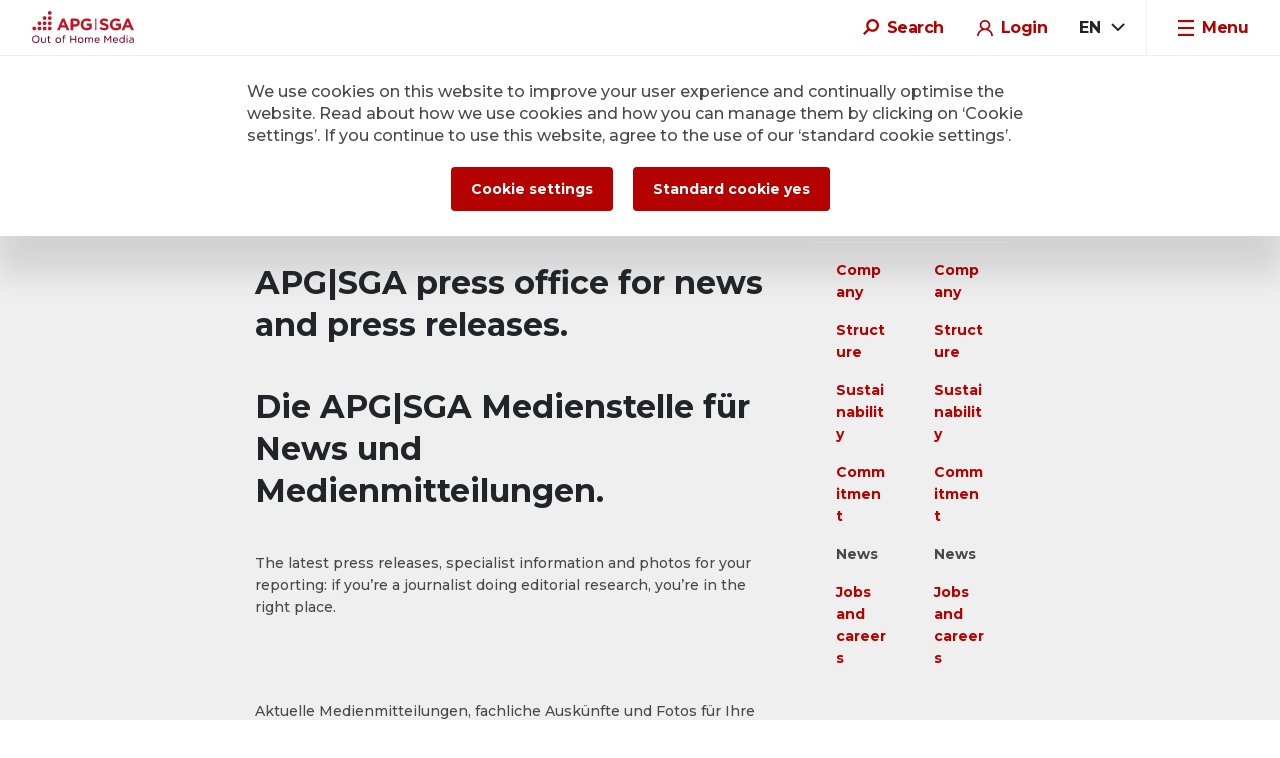

--- FILE ---
content_type: text/html; charset=utf-8
request_url: https://www.apgsga.ch/en/about-us/media/2020/5/?year=2015&month=3
body_size: 19339
content:








<!DOCTYPE html>

<html lang="en">
    <head>
        <meta charset="UTF-8">
        <meta name="viewport" content="width=device-width, initial-scale=1, maximum-scale=1">
        <meta http-equiv="X-UA-Compatible" content="ie=edge">

        
        <title>
            Latest news from APG|SGA
        </title>
        
        
        <script type="application/ld+json">
            {
              "@context": "https://schema.org",
              "@type": "WebPage",
              "name": "Latest news from APG|SGA",
              "url": "https://www.apgsga.ch/en/about-us/media/2020/5/?month=3&amp;year=2015",
              "description": "Are you looking for press news or photos for your reporting? The APG|SGA press office is happy to help.",
              "mainEntityOfPage": {
                "@type": "WebPage",
                "@id": "https://www.apgsga.ch/en/about-us/media/2020/5/?month=3&amp;year=2015"
              },
              "publisher": {
                "@type": "Organization",
                "name": "APG|SGA",
                "url": "https://www.apgsga.ch/en",
                "logo": "https://www.apgsga.ch/static/global/img/apg-logo-2025.svg"
              }
            }
        </script>
        
        

        
            
                
                    <link rel="alternate" href="https://www.apgsga.ch/de/ueber-uns/medienmitteilungen/2020/5/" hreflang="x-default" />
                
                    <link rel="alternate" hreflang="de-ch" href="https://www.apgsga.ch/de/ueber-uns/medienmitteilungen/2020/5/"/>
            
                
                    <link rel="alternate" hreflang="en-ch" href="https://www.apgsga.ch/en/about-us/media/2020/5/"/>
            
                
                    <link rel="alternate" hreflang="fr-ch" href="https://www.apgsga.ch/fr/a-propos-de-nous/media/2020/5/"/>
            
                
                    <link rel="alternate" hreflang="it-ch" href="https://www.apgsga.ch/it/chi-siamo/media/2020/5/"/>
            
        

        
    <script type="application/ld+json">
        {
              "@context": "https://schema.org",
              "@type": "BreadcrumbList",
              "itemListElement": [{
                    "@type": "ListItem",
                    "position": 1,
                    "name": "Home",
                    "item": "https://www.apgsga.ch/en/"
                },{
                    "@type": "ListItem",
                    "position": 2,
                    "name": "About APG|SGA",
                    "item": "https://www.apgsga.ch/en/about-us/"
                },
                {
                    "@type": "ListItem",
                    "position": 3,
                    "name": "News"
                }]
        }
    </script>


        

        
<!-- Google Tag Manager -->
<script>(function(w,d,s,l,i){w[l]=w[l]||[];w[l].push({'gtm.start':
new Date().getTime(),event:'gtm.js'});var f=d.getElementsByTagName(s)[0],
j=d.createElement(s),dl=l!='dataLayer'?'&l='+l:'';j.async=true;j.src=
'https://www.googletagmanager.com/gtm.js?id='+i+dl;f.parentNode.insertBefore(j,f);
})(window,document,'script','dataLayer','GTM-M4VMSD9');</script>
<!-- End Google Tag Manager -->





        

<script src="/static/django_privacy_mgmt/js/libs/jquery.cookie.2.2.0.js"></script>
<script src="/static/django_privacy_mgmt/js/main.js"></script>



        
            <script>
                // make sure dataLayer is always defined for subsequent dataLayer.push({})
                window.dataLayer = window.dataLayer || [];
                        
            


                var statisticsTrackingItemCategory = django_privacy_mgmt.getPreference('STATISTICS');
                var personalizationTrackingItemCategory = django_privacy_mgmt.getPreference('MARKETING');
                dataLayer.push({
                    'statisticsTrackingItemCategory': statisticsTrackingItemCategory,
                    'personalizationTrackingItemCategory': personalizationTrackingItemCategory
                });
                dataLayer.push({
                    'event' : 'pageview',
                    'loginStatus' : localStorage.getItem('kc_is_auth') === 'true' ? 'logged in' : 'anonymous',
                });
            </script>
        


        
    


        <link rel="shortcut icon" href="/static/global/img/favicon.ico" type="image/x-icon"/>
        
    <link rel="stylesheet" type="text/css" href="/static/django_privacy_mgmt/css/main.css" media="screen"/>



        <link rel="preconnect" href="https://fonts.googleapis.com">
        <link rel="preconnect" href="https://fonts.gstatic.com" crossorigin>
        <link href="https://fonts.googleapis.com/css2?family=Montserrat:wght@400;500;600;700&display=swap" rel="stylesheet">
    
        <link rel="canonical" href="https://www.apgsga.ch/en/about-us/media/2020/5/" />

        <script>
            document.addEventListener('DOMContentLoaded', function() {
                if (window.django) {
                    window.django.env = 'live';
                    window.django.language = `en`;
                    window.django.keycloakInstanceUrl = `https://login.apgsga.ch/auth/`

                } else {
                    window.django = {
                        env: 'live',
                        language: `en`,
                        keycloakInstanceUrl: `https://login.apgsga.ch/auth/`
                    }
                }
            });

            window.django = {
                env: 'live',
                language: `en`,
                keycloakInstanceUrl: `https://login.apgsga.ch/auth/`
            }
        </script>

        

            <script defer src="/static/dist/vendor.js" data-is-reload-on-page-edit="true"></script>
            <script defer src="/static/dist/global.js" data-is-reload-on-page-edit="true"></script>

            <link rel="stylesheet" href="/static/dist/vendor.css">
            <link rel="stylesheet" href="/static/dist/global.css">

            
        

        


        
        <script src="/jsi18n"></script>
        <script src="/static/global/js/jquery.min.js"></script>

    </head>

    <body id="page-top" class="lang-en 
">
    

        
        
            <div style="display: none;">
            <div id="disMF2SJZUvD2dS5kqF8zO4cpa3Dt5LCdHJjGgSITW6A"></div>
            <script src=https://mktdplp102cdn.azureedge.net/public/latest/js/ws-tracking.js?v=1.84.2007></script>
            <div class="d365-mkt-config" style="display:none" data-website-id="isMF2SJZUvD2dS5kqF8zO4cpa3Dt5LCdHJjGgSITW6A" data-hostname="7c52563acd6c43ecb8a8f0d24d081b9d.svc.dynamics.com"></div>
            </div>
        
        

        
<!-- Google Tag Manager (noscript) -->
<noscript><iframe src="https://www.googletagmanager.com/ns.html?id=GTM-M4VMSD9"
height="0" width="0" style="display:none;visibility:hidden"></iframe></noscript>
<!-- End Google Tag Manager (noscript) -->



        
        <div class="top-navbar-container container-fluid">
            <div class="top-navbar row justify-content-between align-items-stretch is-sticky">
                <div class="logo d-flex align-items-center">
                    <a href="/en/">
                        
                            <img src="/static/global/img/logo.svg">
                        
                    </a>
                </div>
                <div class="vue-search-component-container"
                    algolia-api-key='7e2e4fb8ef8054b05a4d022a49e8151a'
                    algolia-application-id='HDR5UAO7C6'
                    algolia-index-pages='live_cms_pages_en'
                    algolia-index-news='news_en'
                    algolia-index-product-finder='product_finder_en'
                    close-search-img-url='/static/global/img/icons/close_black.svg'
                >
                    <div class="vue-search-component"></div>
                </div>

                <!-- Right side menu (i.e. login, language, menu, etc...) -->
                <div class="menu d-flex align-items-stretch">
                    <!-- SEARCH BUTTON -->
                    <div class="menu-item d-flex align-items-center search-button">
                        <div class="search-icon" id="searchIcon">
                            <img class="img-inactive" src="/static/global/img/search_icon.svg">
                            <img class="img-active" src="/static/global/img/search_icon_active.svg">
                        </div>
                        <img class="close-search close-search-icon-header" id="closeSearchIconHeader" src="/static/global/img/icons/close_grey.svg"/>
                        <div class="search-text active hide-on-mobile pt-1px">
                            <span id="searchLabel" class="navbar-label">Search</span>
                        </div>
                    </div>
                    
                        <script data-is-reload-on-page-edit defer src="/static/dist/component_search.js"></script>
                    
                    <!-- LOGIN -->
                    <div class="menu-item d-flex align-items-center" id="loginButton" data-auth="true">
                        <img src="/static/global/img/icons/user2.svg">
                        <span class="hide-on-mobile menu-item__login-status-text--not_logged_in navbar-label pt-1px">Login</span>
                    </div>
                    <div class="menu-item d-flex align-items-center" id="loginMenu">
                        <img src="/static/global/img/icons/exit.svg">
                        <span class="hide-on-mobile menu-item__login-status-text--logged_in navbar-label pt-1px">Logged in</span>
                    </div>

                    <!-- LANGUAGE SWITCHER -->
                    
                    <div class="menu-item lang-switcher d-flex align-items-center">
                        <form action="/en/setlang_custom/" method="post" id="setLanguage">
                            <input type="hidden" name="csrfmiddlewaretoken" value="zaIhlcAT8hxVNBPfV2axnHOv1x8dIxew9T6KQNpzg7CgQuu64e938xtP0GA2ocVq">
                            <input name="next" type="hidden" id="formLangUrl">
                            <input name="language" type="hidden" value="" id="formLangCode"/>
                        </form>
                        <script defer data-is-reload-on-page-edit="true">
                            const PB_APP_BASE_PATH = "apg-ecommerce-platform/apg-ecommerce-frontend/";
                            const PF_APP_BASE_PATH = "apg-ecommerce-platform/apg-product-finder/";

                            for (const langCodeElem of document.getElementsByClassName('lang-code')) {
                                langCodeElem.addEventListener('click', (event) => {
                                    if (window.location.href.includes(PB_APP_BASE_PATH) || window.location.href.includes(PF_APP_BASE_PATH)) {
                                        document.getElementById('formLangUrl').value = window.location.href;
                                    } else {
                                        document.getElementById('formLangUrl').value = langCodeElem.getAttribute('data-lang-url');
                                    }
                                    document.getElementById('formLangCode').value = langCodeElem.getAttribute('data-lang-code');
                                    document.getElementById('setLanguage').submit();
                                })
                            }
                        </script>
                        <select
                                class="selectpicker" data-width="fit"
                                onchange="
                                    document.getElementById('formLangCode').value = this.value;
                                    if (window.location.href.includes(PB_APP_BASE_PATH) || window.location.href.includes(PF_APP_BASE_PATH)) {
                                        document.getElementById('formLangUrl').value = window.location.href;
                                    } else {
                                        document.getElementById('formLangUrl').value = this.getAttribute('data-lang-url');
                                    }
                                    document.getElementById('setLanguage').submit();
                                "
                        >
                            
                                <option
                                    value="de"
                                    data-lang-url="/de/ueber-uns/medienmitteilungen/2020/5/"
                                    
                                >
                                    DE
                                </option>
                            
                                <option
                                    value="en"
                                    data-lang-url="/en/about-us/media/2020/5/"
                                    selected
                                >
                                    EN
                                </option>
                            
                                <option
                                    value="fr"
                                    data-lang-url="/fr/a-propos-de-nous/media/2020/5/"
                                    
                                >
                                    FR
                                </option>
                            
                                <option
                                    value="it"
                                    data-lang-url="/it/chi-siamo/media/2020/5/"
                                    
                                >
                                    IT
                                </option>
                            
                        </select>
                    </div>
                    

                    <!-- Menu dropdown should go here -->
                    <div class="menu-item menu-item__menu-toggle-button-container toggle-mega-menu d-flex align-items-center">
                        <img class="toggle-mega-menu toggle-mega-menu__hamburguer" src="/static/global/img/icons/menu2.svg">
                        <span class="hide-on-mobile toggle-mega-menu toggle-mega-menu__menu-label navbar-label pt-1px">Menu</span>
                        <img class="toggle-mega-menu toggle-mega-menu__close-icon" src="/static/global/img/icons/close-megamenu-mobile.svg">
                        <span class="toggle-mega-menu toggle-mega-menu__close-label navbar-label pt-1px">Menu</span>

                    </div>
                </div>
            </div>
            

        </div>

        <!-- Logged in user menu -->
        
<div class="mega-menu-wrapper">
    <img class="mega-menu-close-mobile toggle-mega-menu" src="/static/global/img/icons/close-megamenu-mobile.svg">
    <div class="mega-menu" id="megaMenu">
    <div class="container-md">
        <div class="row">
            <div class="col-24 mega-menu__label">
                Menu
            </div>
            <div class="col-24 col-lg-7 col-md-8 menu-level-1 mobile-active" id="menuLevel1">
                
                <div data-group-level-1="1213264" data-default-teaser="True">
                    

<div class="mega-menu__folder-item">
    Products and Prices
    <img class="mega-menu__folder-item__arrow" src="/static/global/img/icons/control_forward2.svg">
</div>

                </div>
                
                <div data-group-level-1="1213270" data-default-teaser="True">
                    

<div class="mega-menu__folder-item">
    Digital and Mobile
    <img class="mega-menu__folder-item__arrow" src="/static/global/img/icons/control_forward2.svg">
</div>

                </div>
                
                <div data-group-level-1="1213236" data-default-teaser="True">
                    

<div class="mega-menu__folder-item">
    Why out of home
    <img class="mega-menu__folder-item__arrow" src="/static/global/img/icons/control_forward2.svg">
</div>

                </div>
                
                <div data-group-level-1="1213220" data-default-teaser="True">
                    

<div class="mega-menu__folder-item">
    Book outdoor advertising
    <img class="mega-menu__folder-item__arrow" src="/static/global/img/icons/control_forward2.svg">
</div>

                </div>
                
                <div data-group-level-1="1213224" data-default-teaser="True">
                    

<div class="mega-menu__folder-item">
    Inspiration and innovation
    <img class="mega-menu__folder-item__arrow" src="/static/global/img/icons/control_forward2.svg">
</div>

                </div>
                
                <div data-group-level-1="1213228" data-default-teaser="True">
                    

<div class="mega-menu__folder-item">
    Profit as a property owner
    <img class="mega-menu__folder-item__arrow" src="/static/global/img/icons/control_forward2.svg">
</div>

                </div>
                
                <div data-group-level-1="1213247" data-default-teaser="True">
                    

<div class="mega-menu__folder-item">
    Investor relations
    <img class="mega-menu__folder-item__arrow" src="/static/global/img/icons/control_forward2.svg">
</div>

                </div>
                
                <div data-group-level-1="1213252" data-default-teaser="True">
                    

<div class="mega-menu__folder-item">
    About APG|SGA
    <img class="mega-menu__folder-item__arrow" src="/static/global/img/icons/control_forward2.svg">
</div>

                </div>
                
            </div>
            <div class="col-24 col-lg-7 col-md-8 menu-level-2" id="menuLevel2">
                <div class="mega-menu__mobile-back">
                    <img class="" src="/static/global/img/icons/paging_left2.svg">
                </div>
                <div class="mega-menu__mobile-group-name-label">
                    initial text
                </div>
                
                    
                    <div class="menu-level-2-group" data-group-level-2-for="1213264">
                        
                        <div data-group-level-2="1213265">
                            <a class="mega-menu__item" href="/en/products-and-prices/poster-format/"
   >
    Formats
    
</a>

                        </div>
                        
                        <div data-group-level-2="1213266">
                            <a class="mega-menu__item" href="/en/products-and-prices/advertising-channels/"
   >
    Communication spaces
    
</a>

                        </div>
                        
                        <div data-group-level-2="1213267">
                            <a class="mega-menu__item" href="/apg-ecommerce-platform/apg-product-finder/location"
   >
    Product Finder
    
</a>

                        </div>
                        
                        <div data-group-level-2="1213269">
                            <a class="mega-menu__item" href="/en/products-and-prices/prices-and-discounts/"
   >
    Prices and discounts
    
</a>

                        </div>
                        
                        <div data-group-level-2="1213268">
                            <a class="mega-menu__item" href="/en/products-and-prices/prices-and-discounts/specials-and-packages/"
   >
    Specials and Packages
    
</a>

                        </div>
                        
                    </div>
                    
                
                    
                    <div class="menu-level-2-group" data-group-level-2-for="1213270">
                        
                        <div data-group-level-2="1213271">
                            <a class="mega-menu__item" href="https://ecalculator.ecom.apgsga.ch"
   target="_blank">
    DigitalCalculator
    
        <svg class="no-fill" width="14" height="15" viewBox="0 0 14 15" fill="none" xmlns="http://www.w3.org/2000/svg">
            <path d="M8.755 1.71094H13M13 1.71094V5.95594M13 1.71094L5.635 9.18094M5.635 3.81094H1.9C1.405 3.81094 1 4.21594 1 4.71094V12.8109C1 13.3059 1.405 13.7109 1.9 13.7109H10C10.495 13.7109 10.9 13.3059 10.9 12.8109V9.18094" stroke="#B30200" stroke-width="2" stroke-linecap="round" stroke-linejoin="round"/>
        </svg>
    
</a>

                        </div>
                        
                        <div data-group-level-2="1213272">
                            <a class="mega-menu__item" href="/en/digital-and-mobile/channelooh/"
   >
    ChannelOOH
    
</a>

                        </div>
                        
                        <div data-group-level-2="1213273">
                            <a class="mega-menu__item" href="/en/digital-and-mobile/programmatic-advertising/"
   >
    Programmatic advertising
    
</a>

                        </div>
                        
                        <div data-group-level-2="1213274">
                            <a class="mega-menu__item" href="/en/digital-and-mobile/flexible-dooh-booking/"
   >
    Next level DOOH
    
</a>

                        </div>
                        
                        <div data-group-level-2="1213275">
                            <a class="mega-menu__item" href="/en/digital-and-mobile/aymo-mobile-targeting/"
   >
    aymo Mobile Targeting
    
</a>

                        </div>
                        
                    </div>
                    
                
                    
                    <div class="menu-level-2-group" data-group-level-2-for="1213236">
                        
                        <div data-group-level-2="1213237">
                            <a class="mega-menu__item" href="/en/why-out-of-home-advertising/mobility/"
   >
    1. Increased mobility
    
</a>

                        </div>
                        
                        <div data-group-level-2="1213238">
                            <a class="mega-menu__item" href="/en/why-out-of-home-advertising/acceptance/"
   >
    2. High acceptance
    
</a>

                        </div>
                        
                        <div data-group-level-2="1213239">
                            <a class="mega-menu__item" href="/en/why-out-of-home-advertising/reach/"
   >
    3. Wide reach
    
</a>

                        </div>
                        
                        <div data-group-level-2="1213240">
                            <a class="mega-menu__item" href="/en/why-out-of-home-advertising/popularity/"
   >
    4. Arouses interest
    
</a>

                        </div>
                        
                        <div data-group-level-2="1213241">
                            <a class="mega-menu__item" href="/en/why-out-of-home-advertising/visibility/"
   >
    5. Guaranteed visibility
    
</a>

                        </div>
                        
                        <div data-group-level-2="1213242">
                            <a class="mega-menu__item" href="/en/why-out-of-home-advertising/revenue/"
   >
    6. Demand brings revenue
    
</a>

                        </div>
                        
                        <div data-group-level-2="1213243">
                            <a class="mega-menu__item" href="/en/why-out-of-home-advertising/impact/"
   >
    7. High advertising impact
    
</a>

                        </div>
                        
                        <div data-group-level-2="1213244">
                            <a class="mega-menu__item" href="/en/why-out-of-home-advertising/target-group/"
   >
    8. Reaches young target group
    
</a>

                        </div>
                        
                        <div data-group-level-2="1213245">
                            <a class="mega-menu__item" href="/en/why-out-of-home-advertising/performance/"
   >
    9. Guaranteed performance values
    
</a>

                        </div>
                        
                        <div data-group-level-2="1213246">
                            <a class="mega-menu__item" href="/en/why-out-of-home-advertising/innovation/"
   >
    10. Innovation and Swiss tradition
    
</a>

                        </div>
                        
                    </div>
                    
                
                    
                    <div class="menu-level-2-group" data-group-level-2-for="1213220">
                        
                        <div data-group-level-2="1213221">
                            <a class="mega-menu__item" href="/en/outdoor-advertising/poster-booking/"
   >
    Plan and book
    
</a>

                        </div>
                        
                        <div data-group-level-2="1213222">
                            <a class="mega-menu__item" href="https://www.apgsga.ch/productfinder"
   target="_blank">
    Concept check
    
        <svg class="no-fill" width="14" height="15" viewBox="0 0 14 15" fill="none" xmlns="http://www.w3.org/2000/svg">
            <path d="M8.755 1.71094H13M13 1.71094V5.95594M13 1.71094L5.635 9.18094M5.635 3.81094H1.9C1.405 3.81094 1 4.21594 1 4.71094V12.8109C1 13.3059 1.405 13.7109 1.9 13.7109H10C10.495 13.7109 10.9 13.3059 10.9 12.8109V9.18094" stroke="#B30200" stroke-width="2" stroke-linecap="round" stroke-linejoin="round"/>
        </svg>
    
</a>

                        </div>
                        
                        <div data-group-level-2="1213223">
                            <a class="mega-menu__item" href="/en/templates-and-specifications/"
   >
    Templates and specifications
    
</a>

                        </div>
                        
                    </div>
                    
                
                    
                    <div class="menu-level-2-group" data-group-level-2-for="1213224">
                        
                        <div data-group-level-2="1213225">
                            <a class="mega-menu__item" href="/en/success-stories-overview/"
   target="_blank">
    Best-Practice-Cases
    
        <svg class="no-fill" width="14" height="15" viewBox="0 0 14 15" fill="none" xmlns="http://www.w3.org/2000/svg">
            <path d="M8.755 1.71094H13M13 1.71094V5.95594M13 1.71094L5.635 9.18094M5.635 3.81094H1.9C1.405 3.81094 1 4.21594 1 4.71094V12.8109C1 13.3059 1.405 13.7109 1.9 13.7109H10C10.495 13.7109 10.9 13.3059 10.9 12.8109V9.18094" stroke="#B30200" stroke-width="2" stroke-linecap="round" stroke-linejoin="round"/>
        </svg>
    
</a>

                        </div>
                        
                        <div data-group-level-2="1213227">
                            <a class="mega-menu__item" href="/en/inspiration-and-innovation/nurture/"
   >
    Nurture for startups
    
</a>

                        </div>
                        
                        <div data-group-level-2="1213226">
                            <a class="mega-menu__item" href="/en/inspiration-and-innovation/apgsga-innovation-process/"
   >
    APG|SGA innovation process
    
</a>

                        </div>
                        
                    </div>
                    
                
                    
                    <div class="menu-level-2-group" data-group-level-2-for="1213228">
                        
                        <div data-group-level-2="1213229">
                            <a class="mega-menu__item" href="/en/property-owner/rent-advertising-space/"
   >
    Public property owners
    
</a>

                        </div>
                        
                        <div data-group-level-2="1213234">
                            <a class="mega-menu__item" href="/en/property-owner/rent-private-advertising-space/"
   >
    Private property owners
    
</a>

                        </div>
                        
                        <div data-group-level-2="1213231">
                            <a class="mega-menu__item" href="/en/property-owner/sbb/"
   >
    Stations
    
</a>

                        </div>
                        
                        <div data-group-level-2="1213232">
                            <a class="mega-menu__item" href="/en/property-owner/airports/"
   >
    Airports
    
</a>

                        </div>
                        
                        <div data-group-level-2="1213230">
                            <a class="mega-menu__item" href="/en/property-owner/public-transport/"
   >
    Transport companies
    
</a>

                        </div>
                        
                        <div data-group-level-2="1213233">
                            <a class="mega-menu__item" href="/en/property-owner/mountain-railways/"
   >
    Mountain railways
    
</a>

                        </div>
                        
                        <div data-group-level-2="1213235">
                            <a class="mega-menu__item" href="/en/property-owner/shopping-centres-and-events/"
   >
    Shopping centres and events
    
</a>

                        </div>
                        
                    </div>
                    
                
                    
                    <div class="menu-level-2-group" data-group-level-2-for="1213247">
                        
                        <div data-group-level-2="1213249">
                            <a class="mega-menu__item" href="/en/apgsga-investor-relations/current-figures/"
   >
    Current figures
    
</a>

                        </div>
                        
                        <div data-group-level-2="1213250">
                            <a class="mega-menu__item" href="/en/apgsga-investor-relations/reports/"
   >
    Financial reports
    
</a>

                        </div>
                        
                        <div data-group-level-2="1213251">
                            <a class="mega-menu__item" href="/en/apgsga-investor-relations/corporate-governance/"
   >
    Corporate Governance
    
</a>

                        </div>
                        
                        <div data-group-level-2="1213248">
                            <a class="mega-menu__item" href="/en/apgsga-investor-relations/events/"
   >
    Events and Ad hoc announcements
    
</a>

                        </div>
                        
                    </div>
                    
                
                    
                    <div class="menu-level-2-group" data-group-level-2-for="1213252">
                        
                        <div data-group-level-2="1213253">
                            <a class="mega-menu__item" href="/en/about-us/company/"
   >
    Company
    
</a>

                        </div>
                        
                        <div data-group-level-2="1213254">
                            <a class="mega-menu__item" href="/en/about-us/structure/"
   >
    Structure
    
</a>

                        </div>
                        
                        <div data-group-level-2="1213255">
                            <a class="mega-menu__item" href="/en/about-us/sustainability/"
   >
    Sustainability
    
</a>

                        </div>
                        
                        <div data-group-level-2="1213256">
                            <a class="mega-menu__item" href="/en/about-us/jobs-careers/"
   >
    Jobs and careers
    
</a>

                        </div>
                        
                        <div data-group-level-2="1213257">
                            <a class="mega-menu__item" href="/en/about-us/commitment/"
   >
    Commitment
    
</a>

                        </div>
                        
                        <div data-group-level-2="1213258">
                            <a class="mega-menu__item" href="/en/about-us/media/"
   >
    News
    
</a>

                        </div>
                        
                        <div data-group-level-2="1213259">
                            <a class="mega-menu__item" href="/en/addresses-contact/"
   >
    Addresses and contact
    
</a>

                        </div>
                        
                    </div>
                    
                
            </div>
            <div class="mega-menu-right-col offset-lg-2 col-md-8 col-24">
                <div class="mega-menu-right-background"></div>
                <div class="mega-menu-teaser-group">
                    
                    <div class="mega-menu-teaser mega-menu-teaser--default active">
                        


<div class="mega-menu-teaser__content">
    <div class="mega-menu-teaser__content-heading">
        <h2 class="heading-plugin heading-plugin--h2 heading-plugin--color-red">APG|SGA</h2>
    </div>
    <div class="mega-menu-teaser__content-inner">
        
            


<p
    class="heading-plugin heading-plugin--small heading-plugin--color-dark text-left"
    style=""
    id="do-you-have-any-questions"
>
    Do you have any questions?
</p>

        
            
        
            


<a
        class="btn btn-color-red"
        href="/en/addresses-contact/" target="_blank"
>
    Contact us

    
</a>


        
    </div>
</div>

                    </div>
                    
                    
                        
                    
                        
                    
                        
                    
                        
                    
                        
                    
                        
                    
                        
                    
                        
                    
                </div>
            </div>
        </div>
    </div>
</div>
</div>
        <div class="user-menu mr-3" id="userMenu">
            <p>Welcome <span id="userMenuName"></span>
                <button id="loggedInMenuCloseButton" type="button" class="close" aria-label="Close">
                    <img src="/static/global/img/icons/close_red.svg"/>
                </button>
            </p>
            <div class="row">
                

<div class="user-menu-group col-24 col-md-12" id="userMenu">
    <div class="user-menu-group--label d-none d-md-flex align-items-center">
        <img src="https://apgwebsite2021privatecloud-live-e989965-f00c998.divio-media.org/filer_public/47/1b/471b381d-ba40-4b88-a264-b78a0162d20b/e_i_overview.png"/>
        <div>Dashboard</div>
    </div>
    <a class="user-menu-group--label-mobile d-flex d-md-none justify-content-between"
       data-toggle="collapse"
       href="#userMenuLinks-915107"
       aria-expanded="false"
       aria-controls="userMenuLinks-915107"
    >
        <div class="d-flex align-items-center">
            <img src="https://apgwebsite2021privatecloud-live-e989965-f00c998.divio-media.org/filer_public/47/1b/471b381d-ba40-4b88-a264-b78a0162d20b/e_i_overview.png"/>
            <div>Dashboard</div>
        </div>
        <div>
            <img class="icon-expand" src="/static/global/img/icons/control_expand.svg"/>
            <img class="icon-collapse" src="/static/global/img/icons/control_collapse.svg"/>
        </div>
    </a>
    <div class="user-menu-group-childs d-none d-md-flex flex-column">
        
            <div class="d-flex user-menu-group--link">
                


<a
        class="link-color-red"
        href="https://apgsga.ch/apg-ecommerce-platform/apg-ecommerce-frontend/dashboard/" target="_blank"
>
    to overview

    
</a>


            </div>
        
    </div>
    <div class="collapse" id="userMenuLinks-915107" data-parent="#userMenu">
        <div class="user-menu-group-childs d-flex d-md-none flex-column">
            
                <div class="d-flex user-menu-group--link">
                    


<a
        class="link-color-red"
        href="https://apgsga.ch/apg-ecommerce-platform/apg-ecommerce-frontend/dashboard/" target="_blank"
>
    to overview

    
</a>


                </div>
            
        </div>
    </div>
</div>


<div class="user-menu-group col-24 col-md-12" id="userMenu">
    <div class="user-menu-group--label d-none d-md-flex align-items-center">
        <img src="https://apgwebsite2021privatecloud-live-e989965-f00c998.divio-media.org/filer_public/72/e7/72e78d39-5c4c-4692-a7e3-dce5b4a46686/e_i_user-2.svg"/>
        <div>User account</div>
    </div>
    <a class="user-menu-group--label-mobile d-flex d-md-none justify-content-between"
       data-toggle="collapse"
       href="#userMenuLinks-915109"
       aria-expanded="false"
       aria-controls="userMenuLinks-915109"
    >
        <div class="d-flex align-items-center">
            <img src="https://apgwebsite2021privatecloud-live-e989965-f00c998.divio-media.org/filer_public/72/e7/72e78d39-5c4c-4692-a7e3-dce5b4a46686/e_i_user-2.svg"/>
            <div>User account</div>
        </div>
        <div>
            <img class="icon-expand" src="/static/global/img/icons/control_expand.svg"/>
            <img class="icon-collapse" src="/static/global/img/icons/control_collapse.svg"/>
        </div>
    </a>
    <div class="user-menu-group-childs d-none d-md-flex flex-column">
        
            <div class="d-flex user-menu-group--link">
                


<a
        class="link-color-red"
        href="https://usersettings.apgsga.ch/" target="_blank"
>
    Settings

    
</a>


            </div>
        
            <div class="d-flex user-menu-group--link">
                


<a
        class="link-color-red"
        href="https://my.apgsga.ch/ui/news-homepanel/messages" target="_blank"
>
    Notifications

    
</a>


            </div>
        
    </div>
    <div class="collapse" id="userMenuLinks-915109" data-parent="#userMenu">
        <div class="user-menu-group-childs d-flex d-md-none flex-column">
            
                <div class="d-flex user-menu-group--link">
                    


<a
        class="link-color-red"
        href="https://usersettings.apgsga.ch/" target="_blank"
>
    Settings

    
</a>


                </div>
            
                <div class="d-flex user-menu-group--link">
                    


<a
        class="link-color-red"
        href="https://my.apgsga.ch/ui/news-homepanel/messages" target="_blank"
>
    Notifications

    
</a>


                </div>
            
        </div>
    </div>
</div>


<div class="user-menu-group col-24 col-md-12" id="userMenu">
    <div class="user-menu-group--label d-none d-md-flex align-items-center">
        <img src="https://apgwebsite2021privatecloud-live-e989965-f00c998.divio-media.org/filer_public/14/7e/147e029b-d167-4b33-9b20-51cbbe300cb9/e_i_document-2.svg"/>
        <div>Documents</div>
    </div>
    <a class="user-menu-group--label-mobile d-flex d-md-none justify-content-between"
       data-toggle="collapse"
       href="#userMenuLinks-915112"
       aria-expanded="false"
       aria-controls="userMenuLinks-915112"
    >
        <div class="d-flex align-items-center">
            <img src="https://apgwebsite2021privatecloud-live-e989965-f00c998.divio-media.org/filer_public/14/7e/147e029b-d167-4b33-9b20-51cbbe300cb9/e_i_document-2.svg"/>
            <div>Documents</div>
        </div>
        <div>
            <img class="icon-expand" src="/static/global/img/icons/control_expand.svg"/>
            <img class="icon-collapse" src="/static/global/img/icons/control_collapse.svg"/>
        </div>
    </a>
    <div class="user-menu-group-childs d-none d-md-flex flex-column">
        
            <div class="d-flex user-menu-group--link">
                


<a
        class="link-color-red"
        href="https://my.apgsga.ch/ui/auftragsdokumente-homepanel" target="_blank"
>
    Order documents

    
</a>


            </div>
        
            <div class="d-flex user-menu-group--link">
                


<a
        class="link-color-red"
        href="https://my.apgsga.ch/ui/reporting-homepanel" target="_blank"
>
    Reporting

    
</a>


            </div>
        
    </div>
    <div class="collapse" id="userMenuLinks-915112" data-parent="#userMenu">
        <div class="user-menu-group-childs d-flex d-md-none flex-column">
            
                <div class="d-flex user-menu-group--link">
                    


<a
        class="link-color-red"
        href="https://my.apgsga.ch/ui/auftragsdokumente-homepanel" target="_blank"
>
    Order documents

    
</a>


                </div>
            
                <div class="d-flex user-menu-group--link">
                    


<a
        class="link-color-red"
        href="https://my.apgsga.ch/ui/reporting-homepanel" target="_blank"
>
    Reporting

    
</a>


                </div>
            
        </div>
    </div>
</div>


<div class="user-menu-group col-24 col-md-12" id="userMenu">
    <div class="user-menu-group--label d-none d-md-flex align-items-center">
        <img src="https://apgwebsite2021privatecloud-live-e989965-f00c998.divio-media.org/filer_public/ec/31/ec317b77-34f0-4770-8b0b-86f7201f52e2/e_i_calender.svg"/>
        <div>Campaigns</div>
    </div>
    <a class="user-menu-group--label-mobile d-flex d-md-none justify-content-between"
       data-toggle="collapse"
       href="#userMenuLinks-915115"
       aria-expanded="false"
       aria-controls="userMenuLinks-915115"
    >
        <div class="d-flex align-items-center">
            <img src="https://apgwebsite2021privatecloud-live-e989965-f00c998.divio-media.org/filer_public/ec/31/ec317b77-34f0-4770-8b0b-86f7201f52e2/e_i_calender.svg"/>
            <div>Campaigns</div>
        </div>
        <div>
            <img class="icon-expand" src="/static/global/img/icons/control_expand.svg"/>
            <img class="icon-collapse" src="/static/global/img/icons/control_collapse.svg"/>
        </div>
    </a>
    <div class="user-menu-group-childs d-none d-md-flex flex-column">
        
            <div class="d-flex user-menu-group--link">
                


<a
        class="link-color-red"
        href="https://apgsga.ch/apg-ecommerce-platform/apg-ecommerce-frontend/dashboard/" 
>
    Booked campaigns

    
</a>


            </div>
        
            <div class="d-flex user-menu-group--link">
                


<a
        class="link-color-red"
        href="https://apgsga.ch/apg-ecommerce-platform/apg-ecommerce-frontend/dashboard/" 
>
    Production

    
</a>


            </div>
        
    </div>
    <div class="collapse" id="userMenuLinks-915115" data-parent="#userMenu">
        <div class="user-menu-group-childs d-flex d-md-none flex-column">
            
                <div class="d-flex user-menu-group--link">
                    


<a
        class="link-color-red"
        href="https://apgsga.ch/apg-ecommerce-platform/apg-ecommerce-frontend/dashboard/" 
>
    Booked campaigns

    
</a>


                </div>
            
                <div class="d-flex user-menu-group--link">
                    


<a
        class="link-color-red"
        href="https://apgsga.ch/apg-ecommerce-platform/apg-ecommerce-frontend/dashboard/" 
>
    Production

    
</a>


                </div>
            
        </div>
    </div>
</div>


<div class="user-menu-group col-24 col-md-12" id="userMenu">
    <div class="user-menu-group--label d-none d-md-flex align-items-center">
        <img src="https://apgwebsite2021privatecloud-live-e989965-f00c998.divio-media.org/filer_public/0f/6e/0f6eaef0-8dcf-4f06-ab02-8f35c4ce9aea/e_i_buy.svg"/>
        <div>Baskets</div>
    </div>
    <a class="user-menu-group--label-mobile d-flex d-md-none justify-content-between"
       data-toggle="collapse"
       href="#userMenuLinks-915121"
       aria-expanded="false"
       aria-controls="userMenuLinks-915121"
    >
        <div class="d-flex align-items-center">
            <img src="https://apgwebsite2021privatecloud-live-e989965-f00c998.divio-media.org/filer_public/0f/6e/0f6eaef0-8dcf-4f06-ab02-8f35c4ce9aea/e_i_buy.svg"/>
            <div>Baskets</div>
        </div>
        <div>
            <img class="icon-expand" src="/static/global/img/icons/control_expand.svg"/>
            <img class="icon-collapse" src="/static/global/img/icons/control_collapse.svg"/>
        </div>
    </a>
    <div class="user-menu-group-childs d-none d-md-flex flex-column">
        
            <div class="d-flex user-menu-group--link">
                


<a
        class="link-color-red"
        href="https://apgsga.ch/apg-ecommerce-platform/apg-ecommerce-frontend/dashboard/" 
>
    Saved baskets

    
</a>


            </div>
        
    </div>
    <div class="collapse" id="userMenuLinks-915121" data-parent="#userMenu">
        <div class="user-menu-group-childs d-flex d-md-none flex-column">
            
                <div class="d-flex user-menu-group--link">
                    


<a
        class="link-color-red"
        href="https://apgsga.ch/apg-ecommerce-platform/apg-ecommerce-frontend/dashboard/" 
>
    Saved baskets

    
</a>


                </div>
            
        </div>
    </div>
</div>


<div class="user-menu-group col-24 col-md-12" id="userMenu">
    <div class="user-menu-group--label d-none d-md-flex align-items-center">
        <img src="https://apgwebsite2021privatecloud-live-e989965-f00c998.divio-media.org/filer_public/fe/d4/fed47cd2-ccc4-48c2-8472-0b49e11b79ec/e_i_arrow_right.svg"/>
        <div>Directly to</div>
    </div>
    <a class="user-menu-group--label-mobile d-flex d-md-none justify-content-between"
       data-toggle="collapse"
       href="#userMenuLinks-915118"
       aria-expanded="false"
       aria-controls="userMenuLinks-915118"
    >
        <div class="d-flex align-items-center">
            <img src="https://apgwebsite2021privatecloud-live-e989965-f00c998.divio-media.org/filer_public/fe/d4/fed47cd2-ccc4-48c2-8472-0b49e11b79ec/e_i_arrow_right.svg"/>
            <div>Directly to</div>
        </div>
        <div>
            <img class="icon-expand" src="/static/global/img/icons/control_expand.svg"/>
            <img class="icon-collapse" src="/static/global/img/icons/control_collapse.svg"/>
        </div>
    </a>
    <div class="user-menu-group-childs d-none d-md-flex flex-column">
        
            <div class="d-flex user-menu-group--link">
                


<a
        class="link-color-red"
        href="/en/outdoor-advertising/poster-booking/" 
>
    APG|SGA easy - Planning &amp; booking

    
</a>


            </div>
        
            <div class="d-flex user-menu-group--link">
                


<a
        class="link-color-red"
        href="https://my.apgsga.ch" target="_blank"
>
    myAPG

    
</a>


            </div>
        
    </div>
    <div class="collapse" id="userMenuLinks-915118" data-parent="#userMenu">
        <div class="user-menu-group-childs d-flex d-md-none flex-column">
            
                <div class="d-flex user-menu-group--link">
                    


<a
        class="link-color-red"
        href="/en/outdoor-advertising/poster-booking/" 
>
    APG|SGA easy - Planning &amp; booking

    
</a>


                </div>
            
                <div class="d-flex user-menu-group--link">
                    


<a
        class="link-color-red"
        href="https://my.apgsga.ch" target="_blank"
>
    myAPG

    
</a>


                </div>
            
        </div>
    </div>
</div>

            </div>
            <hr/>
            <div class="d-flex hide-on-mobile user-menu--link" id="logoutButton">
                <img src="/static/global/img/icons/exit.svg">
                <div>Sign out</div>
            </div>
        </div>

        


        <div class="overlay"></div>
        

            
                

            



        <div class="content-wrapper 

">

            
<div class="app app-blog">
    
    <div class="breadcrumbs d-none d-md-flex flex-row">
        



<div class="container-fluid breadcrumbs-container">
    <div class="d-none d-md-flex flex-row">
        
        <li>
            
            <a href="/en/">Home</a>
                <img src="/static/global/img/icons/arrow-next-page2.svg">
            
        </li>
        
        <li>
            
            <a href="/en/about-us/">About APG|SGA</a>
                <img src="/static/global/img/icons/arrow-next-page2.svg">
            
        </li>
        
        <li>
            
            <span class="active">News</span>
            
        </li>
        
    </div>

</div>

    </div>

    <main class="container-fluid post-list-wrapper" >
    
        <div class="container">
            <div class="row">
                <div class="content-left-column col-24 col-md-16"
                >
                    <section class="blog-list container px-0"
                             data-year="2020"
                             data-month="5"
                             data-is-stockmarket=""
                    >
                        
                            <p class="blog-back"><a href="/en/about-us/media/"><img src="/static/global/img/icons/paging_left.svg">Back</a></p>
                        

                    <div class="news-content-header mb-5">
                        


<h1
    class="heading-plugin heading-plugin--normal heading-plugin--color-dark text-left"
    style=""
    id="apg-sga-press-office-for-news-and-press-releases"
>
    APG|SGA press office for news and press releases.
</h1>



<h1
    class="heading-plugin heading-plugin--normal heading-plugin--color-dark text-left"
    style=""
    id="die-apg-sga-medienstelle-fur-news-und-medienmitteilungen"
>
    Die APG|SGA Medienstelle für News und Medienmitteilungen.
</h1>
<p>The latest press releases, specialist information and photos for your reporting: if you’re a journalist doing editorial research, you’re in the right place. </p>

<p> </p><p>Aktuelle Medienmitteilungen, fachliche Auskünfte und Fotos für Ihre Berichterstattungen: Hier sind Sie als Journalist:in für redaktionelle Recherchen und Informationen richtig. </p>

<p> </p>

<div class="accordion" id="accordion-1205900">
    
        

<div class="accordion-item">
    <a class="accordion-item__link accordion__spacing-lg accordion-item__link-bold"
       data-toggle="collapse"
       role="button"
       aria-expanded="false"
       data-target="#unsere-medienstelle-fur-medienschaffende"
       aria-controls="accordionItem-1205901"
       href="#unsere-medienstelle-fur-medienschaffende"
    >
        <div class="accordion-item__link-text">Our press office for media professionals</div>
        <img class="collapse-icon-expand active" alt="" src="/static/global/img/icons/expand.svg"/>
        <img class="collapse-icon-collapse" alt="" src="/static/global/img/icons/collapse.svg"/>
    </a>
    <div class="collapse"
         id="unsere-medienstelle-fur-medienschaffende"
         
    >

        <div class="accordion-item--content-container">
            <div class="accordion-item--content">
                
                    

<div class="row row-plugin--gutters-vertical-none">
    
        

<div class="col col-24 col-lg-8 align-items-center">
    
        



    
            <img
                class="img-fluid"
                alt="None"
                src="https://apgwebsite2021privatecloud-live-e989965-f00c998.divio-media.org/filer_public/78/ad/78adbf74-334f-4b03-90a5-8ca9c963706c/nadja_muehlemann_roundpng__220x220_q85_crop_subject_location-110110_subsampling-2_upscale.png"
                
                loading="lazy"
            >
    


    
</div>

    
        

<div class="col col-24 col-lg-16 align-self-center align-items-start">
    
        <p>Nadja Mühlemann is the primary point of contact for journalists and media professionals. She is happy to help with your enquiries and can organise internal specialists for interviews or coordinate photo and video requests.</p>

<p> </p>

<p><strong>Nadja Mühlemann</strong><br>
Head of PR / press office<br>
T +41 58 220 70 71<br>
<a
        href="mailto:mailto:media@apgsga.ch"
        
    >media@apgsga.ch</a></p>

<p> </p>
    
</div>

    
</div>

                
                    <p>


<a
        class="link-color-red"
        href="https://apg-website-2021-private-cloud.apg.divio.cloud/en/newsletter/register/" 
>
    News

    
</a>

<br>
Keep up to date with the latest developments (<a href="https://www.apgsga.ch/en/apg-mailingliste-abonnieren-en/" target="_blank">sign up</a> for our newsletter)</p>

<p>


<a
        class="link-color-red"
        href="/en/about-us/publications/" 
>
    Publications

    
</a>

 <br>
As a listed company, APG|SGA AG is bound by the <a href="https://www.ser-ag.com/dam/downloads/regulation/listing/directives/DAH-de.pdf" target="_blank">guidelines of SIX</a>.</p>

<p><strong><span style="color: #b30200;">Press releases/news</span></strong><br>
2021 archive see right.</p>

<p>


<a
        class="link-color-red"
        href="/en/apgsga-investor-relations/events/" 
>
    Stock exchange announcements

    
</a>

</p>

<p>All stock exchange announcements made in accordance with ad hoc disclosure rules can be found <a href="https://www.apgsga.ch/en/investor-relations/appuntamenti/" target="_blank">here</a>.</p>

<p> </p>

<p><strong>Downloads</strong></p>

<p>


<a
        class="link-color-red"
        href="" target="_blank"
>
    Corporate images for free use

    
</a>

</p>

<p>


<a
        class="link-color-red"
        href="https://www.youtube.com/apgsgaoutofhomemedia" target="_blank"
>
    Corporate clips and videos

    
</a>

</p>

<p>


<a
        class="link-color-red"
        href="https://visual.keystone-sda.ch/en/result/-/result/open?_ch_keystone_liferay_result_portlet_ResultPortlet_searchCriteria=newToOld%3AsfALLFIELDS_allfields%3A%28afficheur%29_sfALLFIELDS" target="_blank"
>
    Photo editorial from ©Keystone-SDA

    
</a>

</p>

<p> </p>

<p><strong>Film and photo requests</strong></p>

<p>We are happy to help media professionals with documentation where we can. Please submit your requests for film and photo documentation at least two working days in advance.</p>

<p>In special circumstances recording may be postponed at short notice, even with a prior appointment. Billing applies to special logistical requests (e.g. change of poster for film sets).</p>

<p>For filming and photography on SBB or airport property, please complete the relevant partner’s form directly: <a href="https://www.flughafen-zuerich.ch/unternehmen/medien/aufnahmen-am-flughafen/" target="_blank">Zurich Airport application</a>, <a href="https://www.euroairport.com/de/passagiere-besucher/informationen/flughafenterminal/informationsschalter.html" target="_blank">EuroAirport application</a>, <a href="https://company.sbb.ch/de/ueber-die-sbb/profil/sbb-markenportal/kommunikation/foto/film-fotoaufnahmen/antrag-einreichen.html" target="_blank">SBB application</a></p>
                
            </div>
        </div>
    </div>

</div>

<script>
    document.addEventListener('DOMContentLoaded', () => {
        $('#unsere-medienstelle-fur-medienschaffende').on('shown.bs.collapse', (event) => {
            const accordionItem = document.getElementById('unsere-medienstelle-fur-medienschaffende');
            const modalParent = accordionItem.closest('.link-modal--body')

            if (modalParent) {
                accordionItem.scrollIntoView({ behavior: 'smooth', block: 'start', inline: 'start' })
            } else {
                const headerOffset = 100;
                const bodyRect = document.body.getBoundingClientRect().top;
                const elementRect = event.target.getBoundingClientRect().top;
                const elementPosition = elementRect - bodyRect;
                const offsetPosition = elementPosition - headerOffset;
                window.scrollTo({
                    top: offsetPosition,
                    behavior: "smooth"
                });
            }
        })
    })
</script>
    
        

<div class="accordion-item">
    <a class="accordion-item__link accordion__spacing-lg accordion-item__link-bold"
       data-toggle="collapse"
       role="button"
       aria-expanded="false"
       data-target="#out-home-media-newsletter"
       aria-controls="accordionItem-1205915"
       href="#out-home-media-newsletter"
    >
        <div class="accordion-item__link-text">Out of Home Media Newsletter</div>
        <img class="collapse-icon-expand active" alt="" src="/static/global/img/icons/expand.svg"/>
        <img class="collapse-icon-collapse" alt="" src="/static/global/img/icons/collapse.svg"/>
    </a>
    <div class="collapse"
         id="out-home-media-newsletter"
         
    >

        <div class="accordion-item--content-container">
            <div class="accordion-item--content">
                
                    <h5>Archive:</h5>

<ul>
	<li><a href="https://7c52563acd6c43ecb8a8f0d24d081b9d.marketingusercontent.com/m/view/HvPHm7VCiGe5mcqSD3J8QU3JwYxTZpVYB5u6d6pxvaIx#msdynttrid=k6bCh_ikoXWVCjGTZPlbyYZBQ9aOzXyjWnKkRHe5olI" target="_blank">Out of Home Media Newsletter - September 2023</a></li>
	<li>


<a
        class="link-color-red"
        href="https://mailchi.mp/apgsga/out-of-home-insights-die-mobilitt-und-der-sommer-grssen-1265352?e=[UNIQID]" target="_blank"
>
    Out of Home Media Newsletter - September 2022

    
</a>

</li>
	<li><a
        href="https://mailchi.mp/apgsga/out-of-home-insights-die-mobilitt-und-der-sommer-grssen-1265176?e=[UNIQID]"
        target="_blank"
    >Out of Home Media Newsletter - Mai 2022</a></li>
</ul>

<p> </p>

<p> </p>
                
            </div>
        </div>
    </div>

</div>

<script>
    document.addEventListener('DOMContentLoaded', () => {
        $('#out-home-media-newsletter').on('shown.bs.collapse', (event) => {
            const accordionItem = document.getElementById('out-home-media-newsletter');
            const modalParent = accordionItem.closest('.link-modal--body')

            if (modalParent) {
                accordionItem.scrollIntoView({ behavior: 'smooth', block: 'start', inline: 'start' })
            } else {
                const headerOffset = 100;
                const bodyRect = document.body.getBoundingClientRect().top;
                const elementRect = event.target.getBoundingClientRect().top;
                const elementPosition = elementRect - bodyRect;
                const offsetPosition = elementPosition - headerOffset;
                window.scrollTo({
                    top: offsetPosition,
                    behavior: "smooth"
                });
            }
        })
    })
</script>
    
</div>

<script defer type="application/javascript">
    window.addEventListener('load', () => {
        const urlParams = new URLSearchParams(window.location.search);

        urlParams.forEach((value, key) => {
            const inputField = document.querySelector(`#accordion-1205900 input[name="${key}"]`);
            if (inputField) {
                inputField.value = value;
            }
        });
        
        if (window.location.hash) {
            const target = document.getElementById(window.location.hash.substring(1));
            if (target) {
                if (target.classList.contains('collapse') && !target.classList.contains('show')) {
                    $(target).collapse('show')
                    const headerOffset = 150;
                    const bodyRect = document.body.getBoundingClientRect().top;
                    const elementRect = target.getBoundingClientRect().top;
                    const elementPosition = elementRect - bodyRect;
                    const offsetPosition = elementPosition - headerOffset;

                    window.scrollTo({
                         top: offsetPosition,
                         behavior: "smooth"});
                }
            }
        }
    })

</script>

<div class="accordion" id="accordion-1205924">
    
        

<div class="accordion-item">
    <a class="accordion-item__link accordion__spacing-lg accordion-item__link-bold"
       data-toggle="collapse"
       role="button"
       aria-expanded="false"
       data-target="#unsere-medienstelle-fur-medienschaffende"
       aria-controls="accordionItem-1205925"
       href="#unsere-medienstelle-fur-medienschaffende"
    >
        <div class="accordion-item__link-text">Informationen für Medienschaffende</div>
        <img class="collapse-icon-expand active" alt="" src="/static/global/img/icons/expand.svg"/>
        <img class="collapse-icon-collapse" alt="" src="/static/global/img/icons/collapse.svg"/>
    </a>
    <div class="collapse"
         id="unsere-medienstelle-fur-medienschaffende"
         
    >

        <div class="accordion-item--content-container">
            <div class="accordion-item--content">
                
                    

<div class="row row-plugin--gutters-vertical-none">
    
        

<div class="col col-24 col-lg-8 align-items-center">
    
        



    
            <img
                class="img-fluid"
                alt="None"
                src="https://apgwebsite2021privatecloud-live-e989965-f00c998.divio-media.org/filer_public_thumbnails/filer_public/3e/9d/3e9d1a48-1ed3-471c-bee2-83a18706a1d0/nadja_muhlemann.png__200x200_subsampling-2_upscale.png"
                
                loading="lazy"
            >
    


    
</div>

    
        

<div class="col col-24 col-lg-16 align-self-center align-items-start">
    
        <p>Nadja Mühlemann ist Hauptansprechpartnerin für Journalistinnen, Journalisten und Medienschaffende. Sie steht Ihnen bei Fragen zur Verfügung und vermittelt interne Fachpersonen für Interviews oder koordiniert Foto- und Videoanfragen.</p>

<div class="vertical-spacer-plugin vertical-spacer-plugin-1205932">
    <style>
        
            /* calculate your smart space here */
            .vertical-spacer-plugin-1205932 {
                height: calc(15px * 0.5);
            }
            @media (min-width: 768px) {
                .vertical-spacer-plugin-1205932 {
                    height: calc(15px * 0.7);
                }
            }
            @media (min-width: 992px) {
                .vertical-spacer-plugin-1205932 {
                    height: calc(15px * 0.8);
                }
            }
            @media (min-width: 1200px) {
                .vertical-spacer-plugin-1205932 {
                    height: calc(15px * 0.9);
                }
            }
            @media (min-width: 1400px) {
                .vertical-spacer-plugin-1205932 {
                    height: 15px;
                }
            }
        

        

        /* Small devices (landscape phones, 576px and up) */
        

        /* Medium devices (tablets, 768px and up) */
        

        /* Large devices (desktops, 992px and up) */
        

        /* Extra large devices (large desktops, 1200px and up) */
        
    </style>
</div>


<p> </p>

<p><strong>Nadja Mühlemann</strong><br>
Leiterin PR / Medienstelle<br>
T +41 58 220 70 71<br>
<a
        href="mailto:mailto:media@apgsga.ch"
        
    >media@apgsga.ch</a></p>

<p> </p>

<p> </p>
    
</div>

    
</div>

                
                    <p>


<a
        class="link-color-red"
        href="https://apg-website-2021-private-cloud.apg.divio.cloud/de/newsletter/register/" 
>
    Newsletter

    
</a>

<br>
Informiert über aktuelle Themen (<a href="https://www.apgsga.ch/de/apg-mailingliste-abonnieren/" target="_blank">hier </a>registrieren)</p>

<p>


<a
        class="link-color-red"
        href="/en/about-us/publications/" 
>
    Publikationen

    
</a>

<br>
Als börsenkotiertes Unternehmen hält sich die APG|SGA AG an die <a href="https://www.ser-ag.com/dam/downloads/regulation/listing/directives/DAH-de.pdf" target="_blank">Richtlinien der SIX</a>.</p>

<p><strong><span style="color: #b30200;">Medienmitteilungen/News</span></strong><br>
Siehe Spalte rechts.</p>

<p>


<a
        class="link-color-red"
        href="/en/apgsga-investor-relations/events/" 
>
    Börsenmeldungen

    
</a>

<br>
<a href="https://www.apgsga.ch/de/apg-mailingliste-abonnieren/" target="_blank">Hier </a>werden alle Börsenmeldungen entsprechend der «ad-hoc-Publizitätsregeln» publiziert. </p>

<p> </p>

<p><strong>Downloads</strong></p>

<p>


<a
        class="link-color-red"
        href="https://apgwebsite2021privatecloud-live-e989965-f00c998.divio-media.org/filer_public/24/f3/24f3fdab-5860-43a2-be46-7b2ad8e1f898/apgsga_bilder_und_logos.zip" target="_blank"
>
    Bilder und Logos der APG|SGA

    
</a>

</p>

<p>


<a
        class="link-color-red"
        href="https://apgwebsite2021privatecloud-live-e989965-f00c998.divio-media.org/filer_public/3a/e3/3ae394f5-34b3-44f0-a072-a7cfc8517ba9/apgsga_jubilaumslogo.zip" 
>
    Jubiläumslogo 125 Jahre APG|SGA

    
</a>

</p>

<p>Corporate Pictures zur freien Verfügung (auf Anfrage)</p>

<p>


<a
        class="link-color-red"
        href="https://www.youtube.com/apgsgaoutofhomemedia" target="_blank"
>
    Corporate Clips und Videos

    
</a>

</p>

<p>


<a
        class="link-color-red"
        href="https://visual.keystone-sda.ch/result/-/result/open?_ch_keystone_liferay_result_portlet_ResultPortlet_searchCriteria=newToOld%3AsfALLFIELDS_allfields%3A%28afficheur%29_sfALLFIELDS" target="_blank"
>
    Foto-Editorial von ©Keystone-SDA

    
</a>

</p>

<p> </p>

<p><strong>Anträge für Film- und Fotoaufnahmen</strong></p>

<p>Gerne unterstützen wir Medienschaffende nach Möglichkeit bei der Dokumentation. <br>
Bitte reichen Sie Ihre Anträge für Film- und Fotoaufnahmen mindestens zwei Arbeitstage im Voraus per E-Mail ein.</p>

<p>Für logistische Sonderleistungen (z. B. für Filmkulissen) wird der Aufwand in Rechnung gestellt. </p>

<p>Bei Film- und Fotoaufnahmen auf dem Gebiet von SBB, Flughafen, Hallenstadion usw. füllen Sie bitte direkt die Formulare der Partner aus: <a href="https://www.flughafen-zuerich.ch/unternehmen/medien/aufnahmen-am-flughafen/" target="_blank">Antrag Flughafen Zürich</a>, <a href="https://www.euroairport.com/de/passagiere-besucher/informationen/flughafenterminal/informationsschalter.html" target="_blank">Antrag EuroAirport</a>, <a href="https://news.sbb.ch/medien/film-fotoaufnahmen-medien" target="_blank">Antrag SBB</a></p>
                
            </div>
        </div>
    </div>

</div>

<script>
    document.addEventListener('DOMContentLoaded', () => {
        $('#unsere-medienstelle-fur-medienschaffende').on('shown.bs.collapse', (event) => {
            const accordionItem = document.getElementById('unsere-medienstelle-fur-medienschaffende');
            const modalParent = accordionItem.closest('.link-modal--body')

            if (modalParent) {
                accordionItem.scrollIntoView({ behavior: 'smooth', block: 'start', inline: 'start' })
            } else {
                const headerOffset = 100;
                const bodyRect = document.body.getBoundingClientRect().top;
                const elementRect = event.target.getBoundingClientRect().top;
                const elementPosition = elementRect - bodyRect;
                const offsetPosition = elementPosition - headerOffset;
                window.scrollTo({
                    top: offsetPosition,
                    behavior: "smooth"
                });
            }
        })
    })
</script>
    
        

<div class="accordion-item">
    <a class="accordion-item__link accordion__spacing-lg accordion-item__link-bold"
       data-toggle="collapse"
       role="button"
       aria-expanded="false"
       data-target="#out-home-media-newsletter"
       aria-controls="accordionItem-1205941"
       href="#out-home-media-newsletter"
    >
        <div class="accordion-item__link-text">Out of Home Media Newsletter</div>
        <img class="collapse-icon-expand active" alt="" src="/static/global/img/icons/expand.svg"/>
        <img class="collapse-icon-collapse" alt="" src="/static/global/img/icons/collapse.svg"/>
    </a>
    <div class="collapse"
         id="out-home-media-newsletter"
         
    >

        <div class="accordion-item--content-container">
            <div class="accordion-item--content">
                
                    <h5>Archiv:</h5>

<ul>
	<li>


<a
        class="link-color-red"
        href="https://7c52563acd6c43ecb8a8f0d24d081b9d.marketingusercontent.com/m/view/e1xNeks49QIQtc907GRhlQDi3xKpwu5Z9hiemcrVN38x" target="_blank"
>
    Out of Home Media Newsletter - Mai 2025

    
</a>

</li>
	<li><a href="https://7c52563acd6c43ecb8a8f0d24d081b9d.marketingusercontent.com/m/view/iycovWyUf0SxaccJpxHnP7YO7IJWZxe9k9PbZrD3OLMx" target="_blank">Out of Home Media Newsletter - September 2024</a></li>
	<li><a href="https://7c52563acd6c43ecb8a8f0d24d081b9d.marketingusercontent.com/m/view/352Ymkg6xgV41LQLXv7SAb4pAjuhuxXlL46ap4aejVsx#msdynttrid=7wGo4-btp66QcW_199ihOpiWAhHD3aggMrzmNGtGF3A" target="_blank">Out of Home Media Newsletter - Mai 2024</a></li>
</ul>

<p> </p>
                
            </div>
        </div>
    </div>

</div>

<script>
    document.addEventListener('DOMContentLoaded', () => {
        $('#out-home-media-newsletter').on('shown.bs.collapse', (event) => {
            const accordionItem = document.getElementById('out-home-media-newsletter');
            const modalParent = accordionItem.closest('.link-modal--body')

            if (modalParent) {
                accordionItem.scrollIntoView({ behavior: 'smooth', block: 'start', inline: 'start' })
            } else {
                const headerOffset = 100;
                const bodyRect = document.body.getBoundingClientRect().top;
                const elementRect = event.target.getBoundingClientRect().top;
                const elementPosition = elementRect - bodyRect;
                const offsetPosition = elementPosition - headerOffset;
                window.scrollTo({
                    top: offsetPosition,
                    behavior: "smooth"
                });
            }
        })
    })
</script>
    
</div>

<script defer type="application/javascript">
    window.addEventListener('load', () => {
        const urlParams = new URLSearchParams(window.location.search);

        urlParams.forEach((value, key) => {
            const inputField = document.querySelector(`#accordion-1205924 input[name="${key}"]`);
            if (inputField) {
                inputField.value = value;
            }
        });
        
        if (window.location.hash) {
            const target = document.getElementById(window.location.hash.substring(1));
            if (target) {
                if (target.classList.contains('collapse') && !target.classList.contains('show')) {
                    $(target).collapse('show')
                    const headerOffset = 150;
                    const bodyRect = document.body.getBoundingClientRect().top;
                    const elementRect = target.getBoundingClientRect().top;
                    const elementPosition = elementRect - bodyRect;
                    const offsetPosition = elementPosition - headerOffset;

                    window.scrollTo({
                         top: offsetPosition,
                         behavior: "smooth"});
                }
            }
        }
    })

</script>
<div class="vertical-spacer-plugin vertical-spacer-plugin-1205921">
    <style>
        
            /* calculate your smart space here */
            .vertical-spacer-plugin-1205921 {
                height: calc(30px * 0.5);
            }
            @media (min-width: 768px) {
                .vertical-spacer-plugin-1205921 {
                    height: calc(30px * 0.7);
                }
            }
            @media (min-width: 992px) {
                .vertical-spacer-plugin-1205921 {
                    height: calc(30px * 0.8);
                }
            }
            @media (min-width: 1200px) {
                .vertical-spacer-plugin-1205921 {
                    height: calc(30px * 0.9);
                }
            }
            @media (min-width: 1400px) {
                .vertical-spacer-plugin-1205921 {
                    height: 30px;
                }
            }
        

        

        /* Small devices (landscape phones, 576px and up) */
        

        /* Medium devices (tablets, 768px and up) */
        

        /* Large devices (desktops, 992px and up) */
        

        /* Extra large devices (large desktops, 1200px and up) */
        
    </style>
</div>

<div class="vertical-spacer-plugin vertical-spacer-plugin-1205946">
    <style>
        
            /* calculate your smart space here */
            .vertical-spacer-plugin-1205946 {
                height: calc(30px * 0.5);
            }
            @media (min-width: 768px) {
                .vertical-spacer-plugin-1205946 {
                    height: calc(30px * 0.7);
                }
            }
            @media (min-width: 992px) {
                .vertical-spacer-plugin-1205946 {
                    height: calc(30px * 0.8);
                }
            }
            @media (min-width: 1200px) {
                .vertical-spacer-plugin-1205946 {
                    height: calc(30px * 0.9);
                }
            }
            @media (min-width: 1400px) {
                .vertical-spacer-plugin-1205946 {
                    height: 30px;
                }
            }
        

        

        /* Small devices (landscape phones, 576px and up) */
        

        /* Medium devices (tablets, 768px and up) */
        

        /* Large devices (desktops, 992px and up) */
        

        /* Extra large devices (large desktops, 1200px and up) */
        
    </style>
</div>
<h3>Latest news</h3><h3>Letzte News</h3>
<div class="vertical-spacer-plugin vertical-spacer-plugin-1205920">
    <style>
        
            /* calculate your smart space here */
            .vertical-spacer-plugin-1205920 {
                height: calc(30px * 0.5);
            }
            @media (min-width: 768px) {
                .vertical-spacer-plugin-1205920 {
                    height: calc(30px * 0.7);
                }
            }
            @media (min-width: 992px) {
                .vertical-spacer-plugin-1205920 {
                    height: calc(30px * 0.8);
                }
            }
            @media (min-width: 1200px) {
                .vertical-spacer-plugin-1205920 {
                    height: calc(30px * 0.9);
                }
            }
            @media (min-width: 1400px) {
                .vertical-spacer-plugin-1205920 {
                    height: 30px;
                }
            }
        

        

        /* Small devices (landscape phones, 576px and up) */
        

        /* Medium devices (tablets, 768px and up) */
        

        /* Large devices (desktops, 992px and up) */
        

        /* Extra large devices (large desktops, 1200px and up) */
        
    </style>
</div>

<div class="vertical-spacer-plugin vertical-spacer-plugin-1205945">
    <style>
        
            /* calculate your smart space here */
            .vertical-spacer-plugin-1205945 {
                height: calc(30px * 0.5);
            }
            @media (min-width: 768px) {
                .vertical-spacer-plugin-1205945 {
                    height: calc(30px * 0.7);
                }
            }
            @media (min-width: 992px) {
                .vertical-spacer-plugin-1205945 {
                    height: calc(30px * 0.8);
                }
            }
            @media (min-width: 1200px) {
                .vertical-spacer-plugin-1205945 {
                    height: calc(30px * 0.9);
                }
            }
            @media (min-width: 1400px) {
                .vertical-spacer-plugin-1205945 {
                    height: 30px;
                }
            }
        

        

        /* Small devices (landscape phones, 576px and up) */
        

        /* Medium devices (tablets, 768px and up) */
        

        /* Large devices (desktops, 992px and up) */
        

        /* Extra large devices (large desktops, 1200px and up) */
        
    </style>
</div>

                    </div>

                    
                        
                            <header class="mb-5">
                                <h4>
                                    
                                        Archive &ndash;

                                        
                                            May
                                        

                                        2020
                                    
                                </h4>
                            </header>
                        
                    

                    <div class="vue-component-blog-items"></div>
                </section>
                </div>
                <div class="col-24 col-md-7 offset-md-1 content-right-column">
                    <div class="content-right-column__wrapper">
                        


<div class="submenu flex-column">
    <div class="submenu-title">
        <h4>About APG|SGA
</h4>
    </div>
    
        


        <span class="group d-flex flex-column flex-nowrap">
    <li class="child sibling">
        <a href="/en/about-us/company/">Company</a>
        
    </li>
    

        
    <li class="child sibling">
        <a href="/en/about-us/structure/">Structure</a>
        
    </li>
    </span>

        <span class="group d-flex flex-column flex-nowrap">
    <li class="child sibling">
        <a href="/en/about-us/sustainability/">Sustainability</a>
        
    </li>
    

        
    <li class="child sibling">
        <a href="/en/about-us/commitment/">Commitment</a>
        
    </li>
    </span>

        <span class="group d-flex flex-column flex-nowrap">
    <li class="child selected">
        <a href="/en/about-us/media/">News</a>
        
    </li>
    

        
    <li class="child sibling">
        <a href="/en/about-us/jobs-careers/">Jobs and careers</a>
        
    </li>
    </span>


    
</div>



<div class="submenu flex-column">
    <div class="submenu-title">
        <h4>About APG|SGA
</h4>
    </div>
    
        


        <span class="group d-flex flex-column flex-nowrap">
    <li class="child sibling">
        <a href="/en/about-us/company/">Company</a>
        
    </li>
    

        
    <li class="child sibling">
        <a href="/en/about-us/structure/">Structure</a>
        
    </li>
    </span>

        <span class="group d-flex flex-column flex-nowrap">
    <li class="child sibling">
        <a href="/en/about-us/sustainability/">Sustainability</a>
        
    </li>
    

        
    <li class="child sibling">
        <a href="/en/about-us/commitment/">Commitment</a>
        
    </li>
    </span>

        <span class="group d-flex flex-column flex-nowrap">
    <li class="child selected">
        <a href="/en/about-us/media/">News</a>
        
    </li>
    

        
    <li class="child sibling">
        <a href="/en/about-us/jobs-careers/">Jobs and careers</a>
        
    </li>
    </span>


    
</div>


<div
        class="contact-person top-bottom-spacing  d-flex flex-column"
>
    <div>
        <h4>Contact</h4>
        <img class="contact-person--image"
            src="https://apgwebsite2021privatecloud-live-e989965-f00c998.divio-media.org/filer_public_thumbnails/filer_public/3e/9d/3e9d1a48-1ed3-471c-bee2-83a18706a1d0/nadja_muhlemann.png__105x105_crop_subsampling-2_upscale.png">
        <div class="contact-person--name">Nadja Mühlemann</div>
        <div class="contact-person--position">Head of PR / press office</div>
    </div>
    <div>
        <a class="contact-person--email" href="mailto:media@apgsga.ch">media@apgsga.ch</a>
        <div></div>
    </div>
</div>


<div
        class="contact-person top-bottom-spacing  d-flex flex-column"
>
    <div>
        <h4>Contact</h4>
        <img class="contact-person--image"
            src="https://apgwebsite2021privatecloud-live-e989965-f00c998.divio-media.org/filer_public_thumbnails/filer_public/3e/9d/3e9d1a48-1ed3-471c-bee2-83a18706a1d0/nadja_muhlemann.png__105x105_crop_subsampling-2_upscale.png">
        <div class="contact-person--name">Nadja Mühlemann</div>
        <div class="contact-person--position">Head of PR / press office</div>
    </div>
    <div>
        <a class="contact-person--email" href="mailto:media@apgsga.ch">media@apgsga.ch</a>
        <div></div>
    </div>
</div>
<div class="news-archive"><h3 href="#archiveCollapse"
           data-toggle="collapse"
           role="button"
           aria-expanded="true"
           aria-controls="archive"
        >Archive</h3><ul class="collapse news-archive__content show" id="archiveCollapse"><li><a
                                href="#year-2026"
                                data-toggle="collapse"
                                role="button"
                                aria-expanded="false"
                                aria-controls="year-2026">
                            2026
                        </a><div class="collapse

                                "
                             id="year-2026"><ul><li class="month"><a href="/en/about-us/media/2026/1/">
                                            January
                                        </a></li></ul></div></li><li><a
                                href="#year-2025"
                                data-toggle="collapse"
                                role="button"
                                aria-expanded="false"
                                aria-controls="year-2025">
                            2025
                        </a><div class="collapse

                                "
                             id="year-2025"><ul><li class="month"><a href="/en/about-us/media/2025/12/">
                                            December
                                        </a></li><li class="month"><a href="/en/about-us/media/2025/11/">
                                            November
                                        </a></li><li class="month"><a href="/en/about-us/media/2025/10/">
                                            October
                                        </a></li><li class="month"><a href="/en/about-us/media/2025/9/">
                                            September
                                        </a></li><li class="month"><a href="/en/about-us/media/2025/8/">
                                            August
                                        </a></li><li class="month"><a href="/en/about-us/media/2025/7/">
                                            July
                                        </a></li><li class="month"><a href="/en/about-us/media/2025/6/">
                                            June
                                        </a></li><li class="month"><a href="/en/about-us/media/2025/5/">
                                            May
                                        </a></li><li class="month"><a href="/en/about-us/media/2025/4/">
                                            April
                                        </a></li><li class="month"><a href="/en/about-us/media/2025/3/">
                                            March
                                        </a></li><li class="month"><a href="/en/about-us/media/2025/2/">
                                            February
                                        </a></li><li class="month"><a href="/en/about-us/media/2025/1/">
                                            January
                                        </a></li></ul></div></li><li><a
                                href="#year-2024"
                                data-toggle="collapse"
                                role="button"
                                aria-expanded="false"
                                aria-controls="year-2024">
                            2024
                        </a><div class="collapse

                                "
                             id="year-2024"><ul><li class="month"><a href="/en/about-us/media/2024/12/">
                                            December
                                        </a></li><li class="month"><a href="/en/about-us/media/2024/11/">
                                            November
                                        </a></li><li class="month"><a href="/en/about-us/media/2024/10/">
                                            October
                                        </a></li><li class="month"><a href="/en/about-us/media/2024/9/">
                                            September
                                        </a></li><li class="month"><a href="/en/about-us/media/2024/8/">
                                            August
                                        </a></li><li class="month"><a href="/en/about-us/media/2024/7/">
                                            July
                                        </a></li><li class="month"><a href="/en/about-us/media/2024/6/">
                                            June
                                        </a></li><li class="month"><a href="/en/about-us/media/2024/5/">
                                            May
                                        </a></li><li class="month"><a href="/en/about-us/media/2024/4/">
                                            April
                                        </a></li><li class="month"><a href="/en/about-us/media/2024/3/">
                                            March
                                        </a></li><li class="month"><a href="/en/about-us/media/2024/2/">
                                            February
                                        </a></li><li class="month"><a href="/en/about-us/media/2024/1/">
                                            January
                                        </a></li></ul></div></li><li><a
                                href="#year-2023"
                                data-toggle="collapse"
                                role="button"
                                aria-expanded="false"
                                aria-controls="year-2023">
                            2023
                        </a><div class="collapse

                                "
                             id="year-2023"><ul><li class="month"><a href="/en/about-us/media/2023/12/">
                                            December
                                        </a></li><li class="month"><a href="/en/about-us/media/2023/11/">
                                            November
                                        </a></li><li class="month"><a href="/en/about-us/media/2023/10/">
                                            October
                                        </a></li><li class="month"><a href="/en/about-us/media/2023/9/">
                                            September
                                        </a></li><li class="month"><a href="/en/about-us/media/2023/8/">
                                            August
                                        </a></li><li class="month"><a href="/en/about-us/media/2023/7/">
                                            July
                                        </a></li><li class="month"><a href="/en/about-us/media/2023/6/">
                                            June
                                        </a></li><li class="month"><a href="/en/about-us/media/2023/5/">
                                            May
                                        </a></li><li class="month"><a href="/en/about-us/media/2023/4/">
                                            April
                                        </a></li><li class="month"><a href="/en/about-us/media/2023/3/">
                                            March
                                        </a></li><li class="month"><a href="/en/about-us/media/2023/2/">
                                            February
                                        </a></li><li class="month"><a href="/en/about-us/media/2023/1/">
                                            January
                                        </a></li></ul></div></li><li><a
                                href="#year-2022"
                                data-toggle="collapse"
                                role="button"
                                aria-expanded="false"
                                aria-controls="year-2022">
                            2022
                        </a><div class="collapse

                                "
                             id="year-2022"><ul><li class="month"><a href="/en/about-us/media/2022/12/">
                                            December
                                        </a></li><li class="month"><a href="/en/about-us/media/2022/11/">
                                            November
                                        </a></li><li class="month"><a href="/en/about-us/media/2022/10/">
                                            October
                                        </a></li><li class="month"><a href="/en/about-us/media/2022/8/">
                                            August
                                        </a></li><li class="month"><a href="/en/about-us/media/2022/7/">
                                            July
                                        </a></li><li class="month"><a href="/en/about-us/media/2022/6/">
                                            June
                                        </a></li><li class="month"><a href="/en/about-us/media/2022/5/">
                                            May
                                        </a></li><li class="month"><a href="/en/about-us/media/2022/4/">
                                            April
                                        </a></li><li class="month"><a href="/en/about-us/media/2022/3/">
                                            March
                                        </a></li><li class="month"><a href="/en/about-us/media/2022/2/">
                                            February
                                        </a></li></ul></div></li><li><a
                                href="#year-2021"
                                data-toggle="collapse"
                                role="button"
                                aria-expanded="false"
                                aria-controls="year-2021">
                            2021
                        </a><div class="collapse

                                "
                             id="year-2021"><ul><li class="month"><a href="/en/about-us/media/2021/12/">
                                            December
                                        </a></li><li class="month"><a href="/en/about-us/media/2021/10/">
                                            October
                                        </a></li><li class="month"><a href="/en/about-us/media/2021/9/">
                                            September
                                        </a></li><li class="month"><a href="/en/about-us/media/2021/8/">
                                            August
                                        </a></li><li class="month"><a href="/en/about-us/media/2021/7/">
                                            July
                                        </a></li><li class="month"><a href="/en/about-us/media/2021/6/">
                                            June
                                        </a></li><li class="month"><a href="/en/about-us/media/2021/5/">
                                            May
                                        </a></li><li class="month"><a href="/en/about-us/media/2021/4/">
                                            April
                                        </a></li><li class="month"><a href="/en/about-us/media/2021/3/">
                                            March
                                        </a></li><li class="month"><a href="/en/about-us/media/2021/2/">
                                            February
                                        </a></li><li class="month"><a href="/en/about-us/media/2021/1/">
                                            January
                                        </a></li></ul></div></li><li><a
                                href="#year-2020"
                                data-toggle="collapse"
                                role="button"
                                aria-expanded="false"
                                aria-controls="year-2020">
                            2020
                        </a><div class="collapse

                                "
                             id="year-2020"><ul><li class="month"><a href="/en/about-us/media/2020/12/">
                                            December
                                        </a></li><li class="month"><a href="/en/about-us/media/2020/8/">
                                            August
                                        </a></li><li class="month"><a href="/en/about-us/media/2020/7/">
                                            July
                                        </a></li><li class="month"><a href="/en/about-us/media/2020/6/">
                                            June
                                        </a></li><li class="month"><a href="/en/about-us/media/2020/5/">
                                            May
                                        </a></li><li class="month"><a href="/en/about-us/media/2020/4/">
                                            April
                                        </a></li><li class="month"><a href="/en/about-us/media/2020/3/">
                                            March
                                        </a></li><li class="month"><a href="/en/about-us/media/2020/2/">
                                            February
                                        </a></li></ul></div></li><li><a
                                href="#year-2019"
                                data-toggle="collapse"
                                role="button"
                                aria-expanded="false"
                                aria-controls="year-2019">
                            2019
                        </a><div class="collapse

                                "
                             id="year-2019"><ul><li class="month"><a href="/en/about-us/media/2019/10/">
                                            October
                                        </a></li><li class="month"><a href="/en/about-us/media/2019/9/">
                                            September
                                        </a></li><li class="month"><a href="/en/about-us/media/2019/7/">
                                            July
                                        </a></li><li class="month"><a href="/en/about-us/media/2019/6/">
                                            June
                                        </a></li><li class="month"><a href="/en/about-us/media/2019/5/">
                                            May
                                        </a></li><li class="month"><a href="/en/about-us/media/2019/4/">
                                            April
                                        </a></li><li class="month"><a href="/en/about-us/media/2019/3/">
                                            March
                                        </a></li><li class="month"><a href="/en/about-us/media/2019/2/">
                                            February
                                        </a></li><li class="month"><a href="/en/about-us/media/2019/1/">
                                            January
                                        </a></li></ul></div></li><li><a
                                href="#year-2018"
                                data-toggle="collapse"
                                role="button"
                                aria-expanded="false"
                                aria-controls="year-2018">
                            2018
                        </a><div class="collapse

                                "
                             id="year-2018"><ul><li class="month"><a href="/en/about-us/media/2018/12/">
                                            December
                                        </a></li><li class="month"><a href="/en/about-us/media/2018/10/">
                                            October
                                        </a></li><li class="month"><a href="/en/about-us/media/2018/7/">
                                            July
                                        </a></li><li class="month"><a href="/en/about-us/media/2018/6/">
                                            June
                                        </a></li><li class="month"><a href="/en/about-us/media/2018/5/">
                                            May
                                        </a></li><li class="month"><a href="/en/about-us/media/2018/4/">
                                            April
                                        </a></li><li class="month"><a href="/en/about-us/media/2018/2/">
                                            February
                                        </a></li><li class="month"><a href="/en/about-us/media/2018/1/">
                                            January
                                        </a></li></ul></div></li><li><a
                                href="#year-2017"
                                data-toggle="collapse"
                                role="button"
                                aria-expanded="false"
                                aria-controls="year-2017">
                            2017
                        </a><div class="collapse

                                "
                             id="year-2017"><ul><li class="month"><a href="/en/about-us/media/2017/11/">
                                            November
                                        </a></li><li class="month"><a href="/en/about-us/media/2017/9/">
                                            September
                                        </a></li><li class="month"><a href="/en/about-us/media/2017/7/">
                                            July
                                        </a></li><li class="month"><a href="/en/about-us/media/2017/6/">
                                            June
                                        </a></li><li class="month"><a href="/en/about-us/media/2017/5/">
                                            May
                                        </a></li><li class="month"><a href="/en/about-us/media/2017/4/">
                                            April
                                        </a></li><li class="month"><a href="/en/about-us/media/2017/3/">
                                            March
                                        </a></li><li class="month"><a href="/en/about-us/media/2017/2/">
                                            February
                                        </a></li><li class="month"><a href="/en/about-us/media/2017/1/">
                                            January
                                        </a></li></ul></div></li><li><a
                                href="#year-2016"
                                data-toggle="collapse"
                                role="button"
                                aria-expanded="false"
                                aria-controls="year-2016">
                            2016
                        </a><div class="collapse

                                "
                             id="year-2016"><ul><li class="month"><a href="/en/about-us/media/2016/12/">
                                            December
                                        </a></li><li class="month"><a href="/en/about-us/media/2016/10/">
                                            October
                                        </a></li><li class="month"><a href="/en/about-us/media/2016/9/">
                                            September
                                        </a></li><li class="month"><a href="/en/about-us/media/2016/8/">
                                            August
                                        </a></li><li class="month"><a href="/en/about-us/media/2016/7/">
                                            July
                                        </a></li><li class="month"><a href="/en/about-us/media/2016/6/">
                                            June
                                        </a></li><li class="month"><a href="/en/about-us/media/2016/5/">
                                            May
                                        </a></li><li class="month"><a href="/en/about-us/media/2016/4/">
                                            April
                                        </a></li><li class="month"><a href="/en/about-us/media/2016/3/">
                                            March
                                        </a></li><li class="month"><a href="/en/about-us/media/2016/2/">
                                            February
                                        </a></li><li class="month"><a href="/en/about-us/media/2016/1/">
                                            January
                                        </a></li></ul></div></li><li><a
                                href="#year-2015"
                                data-toggle="collapse"
                                role="button"
                                aria-expanded="false"
                                aria-controls="year-2015">
                            2015
                        </a><div class="collapse

                                "
                             id="year-2015"><ul><li class="month"><a href="/en/about-us/media/2015/12/">
                                            December
                                        </a></li><li class="month"><a href="/en/about-us/media/2015/11/">
                                            November
                                        </a></li><li class="month"><a href="/en/about-us/media/2015/10/">
                                            October
                                        </a></li><li class="month"><a href="/en/about-us/media/2015/9/">
                                            September
                                        </a></li><li class="month"><a href="/en/about-us/media/2015/8/">
                                            August
                                        </a></li><li class="month"><a href="/en/about-us/media/2015/7/">
                                            July
                                        </a></li><li class="month"><a href="/en/about-us/media/2015/6/">
                                            June
                                        </a></li><li class="month"><a href="/en/about-us/media/2015/5/">
                                            May
                                        </a></li><li class="month"><a href="/en/about-us/media/2015/4/">
                                            April
                                        </a></li><li class="month"><a href="/en/about-us/media/2015/3/">
                                            March
                                        </a></li><li class="month"><a href="/en/about-us/media/2015/2/">
                                            February
                                        </a></li><li class="month"><a href="/en/about-us/media/2015/1/">
                                            January
                                        </a></li></ul></div></li><li><a
                                href="#year-2014"
                                data-toggle="collapse"
                                role="button"
                                aria-expanded="false"
                                aria-controls="year-2014">
                            2014
                        </a><div class="collapse

                                "
                             id="year-2014"><ul><li class="month"><a href="/en/about-us/media/2014/12/">
                                            December
                                        </a></li><li class="month"><a href="/en/about-us/media/2014/11/">
                                            November
                                        </a></li><li class="month"><a href="/en/about-us/media/2014/10/">
                                            October
                                        </a></li><li class="month"><a href="/en/about-us/media/2014/9/">
                                            September
                                        </a></li><li class="month"><a href="/en/about-us/media/2014/8/">
                                            August
                                        </a></li><li class="month"><a href="/en/about-us/media/2014/7/">
                                            July
                                        </a></li><li class="month"><a href="/en/about-us/media/2014/6/">
                                            June
                                        </a></li><li class="month"><a href="/en/about-us/media/2014/5/">
                                            May
                                        </a></li><li class="month"><a href="/en/about-us/media/2014/4/">
                                            April
                                        </a></li><li class="month"><a href="/en/about-us/media/2014/3/">
                                            March
                                        </a></li><li class="month"><a href="/en/about-us/media/2014/2/">
                                            February
                                        </a></li></ul></div></li><li class="active"><a
                                href="#year-2013"
                                data-toggle="collapse"
                                role="button"
                                aria-expanded="false"
                                aria-controls="year-2013">
                            2013
                        </a><div class="collapse

                                show"
                             id="year-2013"><ul><li class="month"><a href="/en/about-us/media/2013/11/">
                                            November
                                        </a></li><li class="month"><a href="/en/about-us/media/2013/10/">
                                            October
                                        </a></li><li class="month"><a href="/en/about-us/media/2013/8/">
                                            August
                                        </a></li><li class="month"><a href="/en/about-us/media/2013/7/">
                                            July
                                        </a></li><li class="month"><a href="/en/about-us/media/2013/6/">
                                            June
                                        </a></li><li class="month"><a href="/en/about-us/media/2013/5/">
                                            May
                                        </a></li><li class="month"><a href="/en/about-us/media/2013/4/">
                                            April
                                        </a></li><li class="month"><a href="/en/about-us/media/2013/3/">
                                            March
                                        </a></li><li class="month"><a href="/en/about-us/media/2013/2/">
                                            February
                                        </a></li><li
                                        class="active"><a href="/en/about-us/media/2013/1/">
                                            January
                                        </a></li></ul></div></li><li><a
                                href="#year-2012"
                                data-toggle="collapse"
                                role="button"
                                aria-expanded="false"
                                aria-controls="year-2012">
                            2012
                        </a><div class="collapse

                                "
                             id="year-2012"><ul><li class="month"><a href="/en/about-us/media/2012/12/">
                                            December
                                        </a></li><li class="month"><a href="/en/about-us/media/2012/11/">
                                            November
                                        </a></li><li class="month"><a href="/en/about-us/media/2012/8/">
                                            August
                                        </a></li><li class="month"><a href="/en/about-us/media/2012/7/">
                                            July
                                        </a></li><li class="month"><a href="/en/about-us/media/2012/6/">
                                            June
                                        </a></li><li class="month"><a href="/en/about-us/media/2012/5/">
                                            May
                                        </a></li><li class="month"><a href="/en/about-us/media/2012/4/">
                                            April
                                        </a></li><li class="month"><a href="/en/about-us/media/2012/3/">
                                            March
                                        </a></li><li class="month"><a href="/en/about-us/media/2012/2/">
                                            February
                                        </a></li><li class="month"><a href="/en/about-us/media/2012/1/">
                                            January
                                        </a></li></ul></div></li><li><a
                                href="#year-2011"
                                data-toggle="collapse"
                                role="button"
                                aria-expanded="false"
                                aria-controls="year-2011">
                            2011
                        </a><div class="collapse

                                "
                             id="year-2011"><ul><li class="month"><a href="/en/about-us/media/2011/12/">
                                            December
                                        </a></li><li class="month"><a href="/en/about-us/media/2011/11/">
                                            November
                                        </a></li><li class="month"><a href="/en/about-us/media/2011/10/">
                                            October
                                        </a></li><li class="month"><a href="/en/about-us/media/2011/9/">
                                            September
                                        </a></li><li class="month"><a href="/en/about-us/media/2011/8/">
                                            August
                                        </a></li><li class="month"><a href="/en/about-us/media/2011/7/">
                                            July
                                        </a></li><li class="month"><a href="/en/about-us/media/2011/6/">
                                            June
                                        </a></li><li class="month"><a href="/en/about-us/media/2011/5/">
                                            May
                                        </a></li><li class="month"><a href="/en/about-us/media/2011/4/">
                                            April
                                        </a></li><li class="month"><a href="/en/about-us/media/2011/3/">
                                            March
                                        </a></li><li class="month"><a href="/en/about-us/media/2011/2/">
                                            February
                                        </a></li></ul></div></li><li><a
                                href="#year-2010"
                                data-toggle="collapse"
                                role="button"
                                aria-expanded="false"
                                aria-controls="year-2010">
                            2010
                        </a><div class="collapse

                                "
                             id="year-2010"><ul><li class="month"><a href="/en/about-us/media/2010/12/">
                                            December
                                        </a></li><li class="month"><a href="/en/about-us/media/2010/11/">
                                            November
                                        </a></li><li class="month"><a href="/en/about-us/media/2010/9/">
                                            September
                                        </a></li><li class="month"><a href="/en/about-us/media/2010/8/">
                                            August
                                        </a></li><li class="month"><a href="/en/about-us/media/2010/7/">
                                            July
                                        </a></li><li class="month"><a href="/en/about-us/media/2010/6/">
                                            June
                                        </a></li><li class="month"><a href="/en/about-us/media/2010/5/">
                                            May
                                        </a></li><li class="month"><a href="/en/about-us/media/2010/4/">
                                            April
                                        </a></li><li class="month"><a href="/en/about-us/media/2010/2/">
                                            February
                                        </a></li></ul></div></li><li><a
                                href="#year-2009"
                                data-toggle="collapse"
                                role="button"
                                aria-expanded="false"
                                aria-controls="year-2009">
                            2009
                        </a><div class="collapse

                                "
                             id="year-2009"><ul><li class="month"><a href="/en/about-us/media/2009/11/">
                                            November
                                        </a></li><li class="month"><a href="/en/about-us/media/2009/9/">
                                            September
                                        </a></li><li class="month"><a href="/en/about-us/media/2009/7/">
                                            July
                                        </a></li><li class="month"><a href="/en/about-us/media/2009/5/">
                                            May
                                        </a></li><li class="month"><a href="/en/about-us/media/2009/2/">
                                            February
                                        </a></li></ul></div></li><li><a
                                href="#year-2008"
                                data-toggle="collapse"
                                role="button"
                                aria-expanded="false"
                                aria-controls="year-2008">
                            2008
                        </a><div class="collapse

                                "
                             id="year-2008"><ul><li class="month"><a href="/en/about-us/media/2008/12/">
                                            December
                                        </a></li><li class="month"><a href="/en/about-us/media/2008/9/">
                                            September
                                        </a></li><li class="month"><a href="/en/about-us/media/2008/8/">
                                            August
                                        </a></li></ul></div></li></ul></div>
<div class="news-archive"><h3 href="#archiveCollapse"
           data-toggle="collapse"
           role="button"
           aria-expanded="true"
           aria-controls="archive"
        >Archive</h3><ul class="collapse news-archive__content show" id="archiveCollapse"><li><a
                                href="#year-2026"
                                data-toggle="collapse"
                                role="button"
                                aria-expanded="false"
                                aria-controls="year-2026">
                            2026
                        </a><div class="collapse

                                "
                             id="year-2026"><ul><li class="month"><a href="/en/about-us/media/2026/1/">
                                            January
                                        </a></li></ul></div></li><li><a
                                href="#year-2025"
                                data-toggle="collapse"
                                role="button"
                                aria-expanded="false"
                                aria-controls="year-2025">
                            2025
                        </a><div class="collapse

                                "
                             id="year-2025"><ul><li class="month"><a href="/en/about-us/media/2025/12/">
                                            December
                                        </a></li><li class="month"><a href="/en/about-us/media/2025/11/">
                                            November
                                        </a></li><li class="month"><a href="/en/about-us/media/2025/10/">
                                            October
                                        </a></li><li class="month"><a href="/en/about-us/media/2025/9/">
                                            September
                                        </a></li><li class="month"><a href="/en/about-us/media/2025/8/">
                                            August
                                        </a></li><li class="month"><a href="/en/about-us/media/2025/7/">
                                            July
                                        </a></li><li class="month"><a href="/en/about-us/media/2025/6/">
                                            June
                                        </a></li><li class="month"><a href="/en/about-us/media/2025/5/">
                                            May
                                        </a></li><li class="month"><a href="/en/about-us/media/2025/4/">
                                            April
                                        </a></li><li class="month"><a href="/en/about-us/media/2025/3/">
                                            March
                                        </a></li><li class="month"><a href="/en/about-us/media/2025/2/">
                                            February
                                        </a></li><li class="month"><a href="/en/about-us/media/2025/1/">
                                            January
                                        </a></li></ul></div></li><li><a
                                href="#year-2024"
                                data-toggle="collapse"
                                role="button"
                                aria-expanded="false"
                                aria-controls="year-2024">
                            2024
                        </a><div class="collapse

                                "
                             id="year-2024"><ul><li class="month"><a href="/en/about-us/media/2024/12/">
                                            December
                                        </a></li><li class="month"><a href="/en/about-us/media/2024/11/">
                                            November
                                        </a></li><li class="month"><a href="/en/about-us/media/2024/10/">
                                            October
                                        </a></li><li class="month"><a href="/en/about-us/media/2024/9/">
                                            September
                                        </a></li><li class="month"><a href="/en/about-us/media/2024/8/">
                                            August
                                        </a></li><li class="month"><a href="/en/about-us/media/2024/7/">
                                            July
                                        </a></li><li class="month"><a href="/en/about-us/media/2024/6/">
                                            June
                                        </a></li><li class="month"><a href="/en/about-us/media/2024/5/">
                                            May
                                        </a></li><li class="month"><a href="/en/about-us/media/2024/4/">
                                            April
                                        </a></li><li class="month"><a href="/en/about-us/media/2024/3/">
                                            March
                                        </a></li><li class="month"><a href="/en/about-us/media/2024/2/">
                                            February
                                        </a></li><li class="month"><a href="/en/about-us/media/2024/1/">
                                            January
                                        </a></li></ul></div></li><li><a
                                href="#year-2023"
                                data-toggle="collapse"
                                role="button"
                                aria-expanded="false"
                                aria-controls="year-2023">
                            2023
                        </a><div class="collapse

                                "
                             id="year-2023"><ul><li class="month"><a href="/en/about-us/media/2023/12/">
                                            December
                                        </a></li><li class="month"><a href="/en/about-us/media/2023/11/">
                                            November
                                        </a></li><li class="month"><a href="/en/about-us/media/2023/10/">
                                            October
                                        </a></li><li class="month"><a href="/en/about-us/media/2023/9/">
                                            September
                                        </a></li><li class="month"><a href="/en/about-us/media/2023/8/">
                                            August
                                        </a></li><li class="month"><a href="/en/about-us/media/2023/7/">
                                            July
                                        </a></li><li class="month"><a href="/en/about-us/media/2023/6/">
                                            June
                                        </a></li><li class="month"><a href="/en/about-us/media/2023/5/">
                                            May
                                        </a></li><li class="month"><a href="/en/about-us/media/2023/4/">
                                            April
                                        </a></li><li class="month"><a href="/en/about-us/media/2023/3/">
                                            March
                                        </a></li><li class="month"><a href="/en/about-us/media/2023/2/">
                                            February
                                        </a></li><li class="month"><a href="/en/about-us/media/2023/1/">
                                            January
                                        </a></li></ul></div></li><li><a
                                href="#year-2022"
                                data-toggle="collapse"
                                role="button"
                                aria-expanded="false"
                                aria-controls="year-2022">
                            2022
                        </a><div class="collapse

                                "
                             id="year-2022"><ul><li class="month"><a href="/en/about-us/media/2022/12/">
                                            December
                                        </a></li><li class="month"><a href="/en/about-us/media/2022/11/">
                                            November
                                        </a></li><li class="month"><a href="/en/about-us/media/2022/10/">
                                            October
                                        </a></li><li class="month"><a href="/en/about-us/media/2022/8/">
                                            August
                                        </a></li><li class="month"><a href="/en/about-us/media/2022/7/">
                                            July
                                        </a></li><li class="month"><a href="/en/about-us/media/2022/6/">
                                            June
                                        </a></li><li class="month"><a href="/en/about-us/media/2022/5/">
                                            May
                                        </a></li><li class="month"><a href="/en/about-us/media/2022/4/">
                                            April
                                        </a></li><li class="month"><a href="/en/about-us/media/2022/3/">
                                            March
                                        </a></li><li class="month"><a href="/en/about-us/media/2022/2/">
                                            February
                                        </a></li></ul></div></li><li><a
                                href="#year-2021"
                                data-toggle="collapse"
                                role="button"
                                aria-expanded="false"
                                aria-controls="year-2021">
                            2021
                        </a><div class="collapse

                                "
                             id="year-2021"><ul><li class="month"><a href="/en/about-us/media/2021/12/">
                                            December
                                        </a></li><li class="month"><a href="/en/about-us/media/2021/10/">
                                            October
                                        </a></li><li class="month"><a href="/en/about-us/media/2021/9/">
                                            September
                                        </a></li><li class="month"><a href="/en/about-us/media/2021/8/">
                                            August
                                        </a></li><li class="month"><a href="/en/about-us/media/2021/7/">
                                            July
                                        </a></li><li class="month"><a href="/en/about-us/media/2021/6/">
                                            June
                                        </a></li><li class="month"><a href="/en/about-us/media/2021/5/">
                                            May
                                        </a></li><li class="month"><a href="/en/about-us/media/2021/4/">
                                            April
                                        </a></li><li class="month"><a href="/en/about-us/media/2021/3/">
                                            March
                                        </a></li><li class="month"><a href="/en/about-us/media/2021/2/">
                                            February
                                        </a></li><li class="month"><a href="/en/about-us/media/2021/1/">
                                            January
                                        </a></li></ul></div></li><li><a
                                href="#year-2020"
                                data-toggle="collapse"
                                role="button"
                                aria-expanded="false"
                                aria-controls="year-2020">
                            2020
                        </a><div class="collapse

                                "
                             id="year-2020"><ul><li class="month"><a href="/en/about-us/media/2020/12/">
                                            December
                                        </a></li><li class="month"><a href="/en/about-us/media/2020/8/">
                                            August
                                        </a></li><li class="month"><a href="/en/about-us/media/2020/7/">
                                            July
                                        </a></li><li class="month"><a href="/en/about-us/media/2020/6/">
                                            June
                                        </a></li><li class="month"><a href="/en/about-us/media/2020/5/">
                                            May
                                        </a></li><li class="month"><a href="/en/about-us/media/2020/4/">
                                            April
                                        </a></li><li class="month"><a href="/en/about-us/media/2020/3/">
                                            March
                                        </a></li><li class="month"><a href="/en/about-us/media/2020/2/">
                                            February
                                        </a></li></ul></div></li><li><a
                                href="#year-2019"
                                data-toggle="collapse"
                                role="button"
                                aria-expanded="false"
                                aria-controls="year-2019">
                            2019
                        </a><div class="collapse

                                "
                             id="year-2019"><ul><li class="month"><a href="/en/about-us/media/2019/10/">
                                            October
                                        </a></li><li class="month"><a href="/en/about-us/media/2019/9/">
                                            September
                                        </a></li><li class="month"><a href="/en/about-us/media/2019/7/">
                                            July
                                        </a></li><li class="month"><a href="/en/about-us/media/2019/6/">
                                            June
                                        </a></li><li class="month"><a href="/en/about-us/media/2019/5/">
                                            May
                                        </a></li><li class="month"><a href="/en/about-us/media/2019/4/">
                                            April
                                        </a></li><li class="month"><a href="/en/about-us/media/2019/3/">
                                            March
                                        </a></li><li class="month"><a href="/en/about-us/media/2019/2/">
                                            February
                                        </a></li><li class="month"><a href="/en/about-us/media/2019/1/">
                                            January
                                        </a></li></ul></div></li><li><a
                                href="#year-2018"
                                data-toggle="collapse"
                                role="button"
                                aria-expanded="false"
                                aria-controls="year-2018">
                            2018
                        </a><div class="collapse

                                "
                             id="year-2018"><ul><li class="month"><a href="/en/about-us/media/2018/12/">
                                            December
                                        </a></li><li class="month"><a href="/en/about-us/media/2018/10/">
                                            October
                                        </a></li><li class="month"><a href="/en/about-us/media/2018/7/">
                                            July
                                        </a></li><li class="month"><a href="/en/about-us/media/2018/6/">
                                            June
                                        </a></li><li class="month"><a href="/en/about-us/media/2018/5/">
                                            May
                                        </a></li><li class="month"><a href="/en/about-us/media/2018/4/">
                                            April
                                        </a></li><li class="month"><a href="/en/about-us/media/2018/2/">
                                            February
                                        </a></li><li class="month"><a href="/en/about-us/media/2018/1/">
                                            January
                                        </a></li></ul></div></li><li><a
                                href="#year-2017"
                                data-toggle="collapse"
                                role="button"
                                aria-expanded="false"
                                aria-controls="year-2017">
                            2017
                        </a><div class="collapse

                                "
                             id="year-2017"><ul><li class="month"><a href="/en/about-us/media/2017/11/">
                                            November
                                        </a></li><li class="month"><a href="/en/about-us/media/2017/9/">
                                            September
                                        </a></li><li class="month"><a href="/en/about-us/media/2017/7/">
                                            July
                                        </a></li><li class="month"><a href="/en/about-us/media/2017/6/">
                                            June
                                        </a></li><li class="month"><a href="/en/about-us/media/2017/5/">
                                            May
                                        </a></li><li class="month"><a href="/en/about-us/media/2017/4/">
                                            April
                                        </a></li><li class="month"><a href="/en/about-us/media/2017/3/">
                                            March
                                        </a></li><li class="month"><a href="/en/about-us/media/2017/2/">
                                            February
                                        </a></li><li class="month"><a href="/en/about-us/media/2017/1/">
                                            January
                                        </a></li></ul></div></li><li><a
                                href="#year-2016"
                                data-toggle="collapse"
                                role="button"
                                aria-expanded="false"
                                aria-controls="year-2016">
                            2016
                        </a><div class="collapse

                                "
                             id="year-2016"><ul><li class="month"><a href="/en/about-us/media/2016/12/">
                                            December
                                        </a></li><li class="month"><a href="/en/about-us/media/2016/10/">
                                            October
                                        </a></li><li class="month"><a href="/en/about-us/media/2016/9/">
                                            September
                                        </a></li><li class="month"><a href="/en/about-us/media/2016/8/">
                                            August
                                        </a></li><li class="month"><a href="/en/about-us/media/2016/7/">
                                            July
                                        </a></li><li class="month"><a href="/en/about-us/media/2016/6/">
                                            June
                                        </a></li><li class="month"><a href="/en/about-us/media/2016/5/">
                                            May
                                        </a></li><li class="month"><a href="/en/about-us/media/2016/4/">
                                            April
                                        </a></li><li class="month"><a href="/en/about-us/media/2016/3/">
                                            March
                                        </a></li><li class="month"><a href="/en/about-us/media/2016/2/">
                                            February
                                        </a></li><li class="month"><a href="/en/about-us/media/2016/1/">
                                            January
                                        </a></li></ul></div></li><li><a
                                href="#year-2015"
                                data-toggle="collapse"
                                role="button"
                                aria-expanded="false"
                                aria-controls="year-2015">
                            2015
                        </a><div class="collapse

                                "
                             id="year-2015"><ul><li class="month"><a href="/en/about-us/media/2015/12/">
                                            December
                                        </a></li><li class="month"><a href="/en/about-us/media/2015/11/">
                                            November
                                        </a></li><li class="month"><a href="/en/about-us/media/2015/10/">
                                            October
                                        </a></li><li class="month"><a href="/en/about-us/media/2015/9/">
                                            September
                                        </a></li><li class="month"><a href="/en/about-us/media/2015/8/">
                                            August
                                        </a></li><li class="month"><a href="/en/about-us/media/2015/7/">
                                            July
                                        </a></li><li class="month"><a href="/en/about-us/media/2015/6/">
                                            June
                                        </a></li><li class="month"><a href="/en/about-us/media/2015/5/">
                                            May
                                        </a></li><li class="month"><a href="/en/about-us/media/2015/4/">
                                            April
                                        </a></li><li class="month"><a href="/en/about-us/media/2015/3/">
                                            March
                                        </a></li><li class="month"><a href="/en/about-us/media/2015/2/">
                                            February
                                        </a></li><li class="month"><a href="/en/about-us/media/2015/1/">
                                            January
                                        </a></li></ul></div></li><li><a
                                href="#year-2014"
                                data-toggle="collapse"
                                role="button"
                                aria-expanded="false"
                                aria-controls="year-2014">
                            2014
                        </a><div class="collapse

                                "
                             id="year-2014"><ul><li class="month"><a href="/en/about-us/media/2014/12/">
                                            December
                                        </a></li><li class="month"><a href="/en/about-us/media/2014/11/">
                                            November
                                        </a></li><li class="month"><a href="/en/about-us/media/2014/10/">
                                            October
                                        </a></li><li class="month"><a href="/en/about-us/media/2014/9/">
                                            September
                                        </a></li><li class="month"><a href="/en/about-us/media/2014/8/">
                                            August
                                        </a></li><li class="month"><a href="/en/about-us/media/2014/7/">
                                            July
                                        </a></li><li class="month"><a href="/en/about-us/media/2014/6/">
                                            June
                                        </a></li><li class="month"><a href="/en/about-us/media/2014/5/">
                                            May
                                        </a></li><li class="month"><a href="/en/about-us/media/2014/4/">
                                            April
                                        </a></li><li class="month"><a href="/en/about-us/media/2014/3/">
                                            March
                                        </a></li><li class="month"><a href="/en/about-us/media/2014/2/">
                                            February
                                        </a></li></ul></div></li><li class="active"><a
                                href="#year-2013"
                                data-toggle="collapse"
                                role="button"
                                aria-expanded="false"
                                aria-controls="year-2013">
                            2013
                        </a><div class="collapse

                                show"
                             id="year-2013"><ul><li class="month"><a href="/en/about-us/media/2013/11/">
                                            November
                                        </a></li><li class="month"><a href="/en/about-us/media/2013/10/">
                                            October
                                        </a></li><li class="month"><a href="/en/about-us/media/2013/8/">
                                            August
                                        </a></li><li class="month"><a href="/en/about-us/media/2013/7/">
                                            July
                                        </a></li><li class="month"><a href="/en/about-us/media/2013/6/">
                                            June
                                        </a></li><li class="month"><a href="/en/about-us/media/2013/5/">
                                            May
                                        </a></li><li class="month"><a href="/en/about-us/media/2013/4/">
                                            April
                                        </a></li><li class="month"><a href="/en/about-us/media/2013/3/">
                                            March
                                        </a></li><li class="month"><a href="/en/about-us/media/2013/2/">
                                            February
                                        </a></li><li
                                        class="active"><a href="/en/about-us/media/2013/1/">
                                            January
                                        </a></li></ul></div></li><li><a
                                href="#year-2012"
                                data-toggle="collapse"
                                role="button"
                                aria-expanded="false"
                                aria-controls="year-2012">
                            2012
                        </a><div class="collapse

                                "
                             id="year-2012"><ul><li class="month"><a href="/en/about-us/media/2012/12/">
                                            December
                                        </a></li><li class="month"><a href="/en/about-us/media/2012/11/">
                                            November
                                        </a></li><li class="month"><a href="/en/about-us/media/2012/8/">
                                            August
                                        </a></li><li class="month"><a href="/en/about-us/media/2012/7/">
                                            July
                                        </a></li><li class="month"><a href="/en/about-us/media/2012/6/">
                                            June
                                        </a></li><li class="month"><a href="/en/about-us/media/2012/5/">
                                            May
                                        </a></li><li class="month"><a href="/en/about-us/media/2012/4/">
                                            April
                                        </a></li><li class="month"><a href="/en/about-us/media/2012/3/">
                                            March
                                        </a></li><li class="month"><a href="/en/about-us/media/2012/2/">
                                            February
                                        </a></li><li class="month"><a href="/en/about-us/media/2012/1/">
                                            January
                                        </a></li></ul></div></li><li><a
                                href="#year-2011"
                                data-toggle="collapse"
                                role="button"
                                aria-expanded="false"
                                aria-controls="year-2011">
                            2011
                        </a><div class="collapse

                                "
                             id="year-2011"><ul><li class="month"><a href="/en/about-us/media/2011/12/">
                                            December
                                        </a></li><li class="month"><a href="/en/about-us/media/2011/11/">
                                            November
                                        </a></li><li class="month"><a href="/en/about-us/media/2011/10/">
                                            October
                                        </a></li><li class="month"><a href="/en/about-us/media/2011/9/">
                                            September
                                        </a></li><li class="month"><a href="/en/about-us/media/2011/8/">
                                            August
                                        </a></li><li class="month"><a href="/en/about-us/media/2011/7/">
                                            July
                                        </a></li><li class="month"><a href="/en/about-us/media/2011/6/">
                                            June
                                        </a></li><li class="month"><a href="/en/about-us/media/2011/5/">
                                            May
                                        </a></li><li class="month"><a href="/en/about-us/media/2011/4/">
                                            April
                                        </a></li><li class="month"><a href="/en/about-us/media/2011/3/">
                                            March
                                        </a></li><li class="month"><a href="/en/about-us/media/2011/2/">
                                            February
                                        </a></li></ul></div></li><li><a
                                href="#year-2010"
                                data-toggle="collapse"
                                role="button"
                                aria-expanded="false"
                                aria-controls="year-2010">
                            2010
                        </a><div class="collapse

                                "
                             id="year-2010"><ul><li class="month"><a href="/en/about-us/media/2010/12/">
                                            December
                                        </a></li><li class="month"><a href="/en/about-us/media/2010/11/">
                                            November
                                        </a></li><li class="month"><a href="/en/about-us/media/2010/9/">
                                            September
                                        </a></li><li class="month"><a href="/en/about-us/media/2010/8/">
                                            August
                                        </a></li><li class="month"><a href="/en/about-us/media/2010/7/">
                                            July
                                        </a></li><li class="month"><a href="/en/about-us/media/2010/6/">
                                            June
                                        </a></li><li class="month"><a href="/en/about-us/media/2010/5/">
                                            May
                                        </a></li><li class="month"><a href="/en/about-us/media/2010/4/">
                                            April
                                        </a></li><li class="month"><a href="/en/about-us/media/2010/2/">
                                            February
                                        </a></li></ul></div></li><li><a
                                href="#year-2009"
                                data-toggle="collapse"
                                role="button"
                                aria-expanded="false"
                                aria-controls="year-2009">
                            2009
                        </a><div class="collapse

                                "
                             id="year-2009"><ul><li class="month"><a href="/en/about-us/media/2009/11/">
                                            November
                                        </a></li><li class="month"><a href="/en/about-us/media/2009/9/">
                                            September
                                        </a></li><li class="month"><a href="/en/about-us/media/2009/7/">
                                            July
                                        </a></li><li class="month"><a href="/en/about-us/media/2009/5/">
                                            May
                                        </a></li><li class="month"><a href="/en/about-us/media/2009/2/">
                                            February
                                        </a></li></ul></div></li><li><a
                                href="#year-2008"
                                data-toggle="collapse"
                                role="button"
                                aria-expanded="false"
                                aria-controls="year-2008">
                            2008
                        </a><div class="collapse

                                "
                             id="year-2008"><ul><li class="month"><a href="/en/about-us/media/2008/12/">
                                            December
                                        </a></li><li class="month"><a href="/en/about-us/media/2008/9/">
                                            September
                                        </a></li><li class="month"><a href="/en/about-us/media/2008/8/">
                                            August
                                        </a></li></ul></div></li></ul></div>

                    </div>
                </div>
            </div>
        </div>
    </main>

    <footer class="container-fluid">
        <div class="container-tablet">
            
<div class="vertical-spacer-plugin vertical-spacer-plugin-941240">
    <style>
        
            /* calculate your smart space here */
            .vertical-spacer-plugin-941240 {
                height: calc(40px * 0.5);
            }
            @media (min-width: 768px) {
                .vertical-spacer-plugin-941240 {
                    height: calc(40px * 0.7);
                }
            }
            @media (min-width: 992px) {
                .vertical-spacer-plugin-941240 {
                    height: calc(40px * 0.8);
                }
            }
            @media (min-width: 1200px) {
                .vertical-spacer-plugin-941240 {
                    height: calc(40px * 0.9);
                }
            }
            @media (min-width: 1400px) {
                .vertical-spacer-plugin-941240 {
                    height: 40px;
                }
            }
        

        

        /* Small devices (landscape phones, 576px and up) */
        

        /* Medium devices (tablets, 768px and up) */
        

        /* Large devices (desktops, 992px and up) */
        

        /* Extra large devices (large desktops, 1200px and up) */
        
    </style>
</div>


<div class="row row-plugin--gutters-vertical-none">
    
        

<div class="col align-items-start">
    
        


<script type="application/javascript">
    function initScrollBtn(event) {
        window.onscroll = function () {
            const scrollBtn = document.getElementById('scrollBtn')
            const stickImg = document.getElementById('stickImg')
            const btnRect = scrollBtn.getBoundingClientRect()
            const initY = window.scrollY + btnRect.y + btnRect.height
            const windowBottom = window.scrollY + window.innerHeight
            if (window.scrollY === 0) {
                stickImg.classList.add('d-none')
                return
            }
            if (windowBottom < initY) {
                stickImg.classList.remove('d-none')
            } else {
                stickImg.classList.add('d-none')
            }
        }
    }

    window.addEventListener('load', initScrollBtn)
    window.addEventListener('resize', initScrollBtn)
</script>

<div>
    <div id="scrollBtn" class="scroll-up-btn p-5 p-md-0"
         onclick="setTimeout(() => {window.scrollTo({top: 0, behavior: 'smooth'})}, 100)">
        <div id="scrollText" class="scroll-up-text">Scroll Up</div>
        <img id="scrollImg" src="/static/global/img/icons/arrow_up2.svg">
    </div>
    <img id="stickImg" class="d-none scroll-up-btn-stick" src="/static/global/img/icons/arrow_up_white.svg"
         onclick="setTimeout(() => {window.scrollTo({top: 0, behavior: 'smooth'})}, 100)">
</div>


    
</div>

    
</div>


<div class="footer">
    
        

<div class="footer-non-wrapped-column">
    
        

<div class="row row-plugin--gutters-vertical-none">
    
        

<div class="col col-24 align-items-start">
    
        

<div class="hide-on-desktop-plugin">
    
        


<div
    class="heading-plugin heading-plugin--h5 heading-plugin--color-gray text-left"
    style=""
    id="subscribe-to-our-out-of-home-media-newsletter"
>
    Subscribe to our out of home media newsletter
</div>

    
        
<div class="vertical-spacer-plugin vertical-spacer-plugin-941224">
    <style>
        
            /* calculate your smart space here */
            .vertical-spacer-plugin-941224 {
                height: calc(10px * 0.5);
            }
            @media (min-width: 768px) {
                .vertical-spacer-plugin-941224 {
                    height: calc(10px * 0.7);
                }
            }
            @media (min-width: 992px) {
                .vertical-spacer-plugin-941224 {
                    height: calc(10px * 0.8);
                }
            }
            @media (min-width: 1200px) {
                .vertical-spacer-plugin-941224 {
                    height: calc(10px * 0.9);
                }
            }
            @media (min-width: 1400px) {
                .vertical-spacer-plugin-941224 {
                    height: 10px;
                }
            }
        

        

        /* Small devices (landscape phones, 576px and up) */
        

        /* Medium devices (tablets, 768px and up) */
        

        /* Large devices (desktops, 992px and up) */
        

        /* Extra large devices (large desktops, 1200px and up) */
        
    </style>
</div>

    
        


<a
        class="btn btn-color-red"
        href="/en/apg-mailingliste-abonnieren-en/" 
>
    Subscribe to newsletter

    
</a>


    
        
<div class="vertical-spacer-plugin vertical-spacer-plugin-941225">
    <style>
        
            /* calculate your smart space here */
            .vertical-spacer-plugin-941225 {
                height: calc(30px * 0.5);
            }
            @media (min-width: 768px) {
                .vertical-spacer-plugin-941225 {
                    height: calc(30px * 0.7);
                }
            }
            @media (min-width: 992px) {
                .vertical-spacer-plugin-941225 {
                    height: calc(30px * 0.8);
                }
            }
            @media (min-width: 1200px) {
                .vertical-spacer-plugin-941225 {
                    height: calc(30px * 0.9);
                }
            }
            @media (min-width: 1400px) {
                .vertical-spacer-plugin-941225 {
                    height: 30px;
                }
            }
        

        

        /* Small devices (landscape phones, 576px and up) */
        

        /* Medium devices (tablets, 768px and up) */
        

        /* Large devices (desktops, 992px and up) */
        

        /* Extra large devices (large desktops, 1200px and up) */
        
    </style>
</div>

    
</div>

    
</div>

    
</div>

    
        

<div class="row row-plugin--gutters-vertical-none">
    
        

<div class="col col-24 align-items-start">
    
        

<div class="row row-plugin--gutters-vertical-none">
    
        

<div class="col align-items-start">
    
        


<h5
    class="heading-plugin heading-plugin--normal heading-plugin--color-gray text-left"
    style=""
    id="apg-sga"
>
    APG|SGA
</h5>

    
        
<div class="vertical-spacer-plugin vertical-spacer-plugin-941186">
    <style>
        
            /* calculate your smart space here */
            .vertical-spacer-plugin-941186 {
                height: calc(20px * 0.5);
            }
            @media (min-width: 768px) {
                .vertical-spacer-plugin-941186 {
                    height: calc(20px * 0.7);
                }
            }
            @media (min-width: 992px) {
                .vertical-spacer-plugin-941186 {
                    height: calc(20px * 0.8);
                }
            }
            @media (min-width: 1200px) {
                .vertical-spacer-plugin-941186 {
                    height: calc(20px * 0.9);
                }
            }
            @media (min-width: 1400px) {
                .vertical-spacer-plugin-941186 {
                    height: 20px;
                }
            }
        

        
            .vertical-spacer-plugin-941186 {
                height: 10px;
            }
            /* Extra small devices (portrait phones, less than 576px)
            No media query since this is the default in Bootstrap 4 */
        

        /* Small devices (landscape phones, 576px and up) */
        
            @media (min-width: 576px) {
                .vertical-spacer-plugin-941186 {
                    height: 20px;
                }
            }
        

        /* Medium devices (tablets, 768px and up) */
        

        /* Large devices (desktops, 992px and up) */
        
            @media (min-width: 992px) {
                .vertical-spacer-plugin-941186 {
                    height: 30px;
                }
            }
        

        /* Extra large devices (large desktops, 1200px and up) */
        
    </style>
</div>

    
</div>

    
</div>

    
        

<div class="row row-plugin--gutters-vertical-none">
    
        

<div class="col col-24 align-items-start">
    
        

<div class="row row-plugin--gutters-vertical-none">
    
        

<div class="col col-12 align-items-start">
    
        


<a
        class="link-color-red"
        href="/en/about-us/company/" 
>
    Company

    
</a>


    
</div>

    
        

<div class="col col-12 align-items-start">
    
        


<a
        class="link-color-red"
        href="/en/about-us/jobs-careers/" 
>
    Jobs an career

    
</a>


    
</div>

    
</div>

    
        

<div class="row row-plugin--gutters-vertical-none">
    
        

<div class="col col-12 align-items-start">
    
        


<a
        class="link-color-red"
        href="/en/about-us/structure/" 
>
    Structure

    
</a>


    
</div>

    
        

<div class="col col-12 align-items-start">
    
        


<a
        class="link-color-red"
        href="/en/addresses-contact/" 
>
    Addresses and contact

    
</a>


    
</div>

    
</div>

    
        

<div class="row row-plugin--gutters-vertical-none">
    
        

<div class="col col-12 align-items-start">
    
        


<a
        class="link-color-red"
        href="/en/inspiration-and-innovation/" 
>
    Innovations

    
</a>


    
</div>

    
        

<div class="col col-12 align-items-start">
    
        


<a
        class="link-color-red"
        href="/en/imprint/" 
>
    Imprint

    
</a>


    
</div>

    
</div>

    
        

<div class="row row-plugin--gutters-vertical-none">
    
        

<div class="col col-12 align-items-start">
    
        


<a
        class="link-color-red"
        href="/en/apgsga-investor-relations/" 
>
    Investor relations

    
</a>


    
</div>

    
        

<div class="col col-12 align-items-start">
    
        


<a
        class="link-color-red"
        href="/en/privacy-policy/" 
>
    Privacy policy

    
</a>


    
</div>

    
</div>

    
        

<div class="row row-plugin--gutters-vertical-none">
    
        

<div class="col col-12 align-items-start">
    
        


<a
        class="link-color-red"
        href="/en/about-us/media/" 
>
    News

    
</a>


    
</div>

    
        

<div class="col col-12 align-items-start">
    
        


<a
        class="link-color-red"
        href="/en/gtc/" 
>
    GTC

    
</a>


    
</div>

    
</div>

    
        

<div class="row row-plugin--gutters-vertical-none">
    
        

<div class="col col-12 align-items-start">
    
        


<a href="#" class="js-cookie-settings">Cookie-Settings</a>
    
</div>

    
        

<div class="col col-12 align-items-start">
    
        


<a
        class="link-color-red"
        href="https://my.apgsga.ch" target="_blank"
>
    myAPG|SGA

    
</a>


    
</div>

    
        

<div class="col col-12 align-items-start">
    
</div>

    
</div>

    
</div>

    
</div>

    
</div>

    
</div>

    
</div>

    
        

<div class="footer-wrapped-column">
    
        

<div class="row row-plugin--gutters-vertical-none">
    
        

<div class="col col-24 col-md-24 align-items-start">
    
        

<div class="row row-plugin--gutters-vertical-none">
    
        

<div class="col col-24 col-md-10 align-items-start">
    
        


<div
    class="heading-plugin heading-plugin--h5 heading-plugin--color-gray text-left"
    style=""
    id="follow-us-on"
>
    Follow us on
</div>

    
        
<div class="vertical-spacer-plugin vertical-spacer-plugin-941234">
    <style>
        
            /* calculate your smart space here */
            .vertical-spacer-plugin-941234 {
                height: calc(20px * 0.5);
            }
            @media (min-width: 768px) {
                .vertical-spacer-plugin-941234 {
                    height: calc(20px * 0.7);
                }
            }
            @media (min-width: 992px) {
                .vertical-spacer-plugin-941234 {
                    height: calc(20px * 0.8);
                }
            }
            @media (min-width: 1200px) {
                .vertical-spacer-plugin-941234 {
                    height: calc(20px * 0.9);
                }
            }
            @media (min-width: 1400px) {
                .vertical-spacer-plugin-941234 {
                    height: 20px;
                }
            }
        

        
            .vertical-spacer-plugin-941234 {
                height: 10px;
            }
            /* Extra small devices (portrait phones, less than 576px)
            No media query since this is the default in Bootstrap 4 */
        

        /* Small devices (landscape phones, 576px and up) */
        
            @media (min-width: 576px) {
                .vertical-spacer-plugin-941234 {
                    height: 20px;
                }
            }
        

        /* Medium devices (tablets, 768px and up) */
        

        /* Large devices (desktops, 992px and up) */
        
            @media (min-width: 992px) {
                .vertical-spacer-plugin-941234 {
                    height: 30px;
                }
            }
        

        /* Extra large devices (large desktops, 1200px and up) */
        
    </style>
</div>

    
        



<div class="social-networks">
    <div class="social-networks__first-col">
        <a class="social-link text-decoration-none" href="https://www.facebook.com/apgsga" target="_blank">
            <img src="/static/global/img/icons/facebook2.svg" alt="facebook">
            <span>Facebook</span>
        </a>
        <a class="social-link text-decoration-none" href="https://www.instagram.com/apg_sga/" target="_blank">
            <img src="/static/global/img/icons/instagram2.svg">
            <span>Instagram</span>
        </a>
    </div>
    <div class="social-networks__second-col">
        <a class="social-link text-decoration-none" href="https://www.youtube.com/user/APGSGAOutofHomeMedia" target="_blank">
            <img src="/static/global/img/icons/youtube2.svg">
            <span>YouTube</span>
        </a>
        <a class="social-link text-decoration-none" href="https://www.linkedin.com/company/apgsga.ch/?originalSubdomain=ch" target="_blank">
            <img src="/static/global/img/icons/linkedin2.svg" alt="linkedin">
            <span>LinkedIn</span>
        </a>
    </div>
</div>

    
</div>

    
        

<div class="col col-24 col-md-14 align-items-start">
    
        

<div class="hide-on-mobile-plugin">
    
        


<div
    class="heading-plugin heading-plugin--h5 heading-plugin--color-gray text-left"
    style=""
    id="subscribe-to-our-out-of-home-media-newsletter"
>
    Subscribe to our out of home media newsletter
</div>

    
        
<div class="vertical-spacer-plugin vertical-spacer-plugin-941238">
    <style>
        
            /* calculate your smart space here */
            .vertical-spacer-plugin-941238 {
                height: calc(10px * 0.5);
            }
            @media (min-width: 768px) {
                .vertical-spacer-plugin-941238 {
                    height: calc(10px * 0.7);
                }
            }
            @media (min-width: 992px) {
                .vertical-spacer-plugin-941238 {
                    height: calc(10px * 0.8);
                }
            }
            @media (min-width: 1200px) {
                .vertical-spacer-plugin-941238 {
                    height: calc(10px * 0.9);
                }
            }
            @media (min-width: 1400px) {
                .vertical-spacer-plugin-941238 {
                    height: 10px;
                }
            }
        

        

        /* Small devices (landscape phones, 576px and up) */
        

        /* Medium devices (tablets, 768px and up) */
        

        /* Large devices (desktops, 992px and up) */
        

        /* Extra large devices (large desktops, 1200px and up) */
        
    </style>
</div>

    
        


<a
        class="btn btn-color-red"
        href="/en/apg-mailingliste-abonnieren-en/" 
>
    Subscribe to newsletter

    
</a>


    
</div>

    
</div>

    
</div>

    
</div>

    
</div>

    
</div>

    
</div>

        </div>
    </footer>


<script>const NEWS_ARCHIVE_YEAR = "2020"</script>
<script>const NEWS_ARCHIVE_MONTH = "5"</script>
<script>const NEWS_RELEVANT_STOCKS = false</script>


<script data-is-reload-on-page-edit defer src="/static/dist/news_load_more.js"></script>



</div>

        </div>

        


        
    <script>
        // handles cookie bar settings
        document.addEventListener('DOMContentLoaded', function() {

            var COOKIE_NAME = 'django-privacy-mgmt-settings';
            var inputs = $('.js-gdpr-optin');
            var privacyModal = $('#privacysettings');

            $('.js-modal-accept').on('click', function (e) {
                e.preventDefault();
                // this should never be set, it breaks any third-party script, such as click-tracking / analytics, etc.
                // e.stopImmediatePropagation();

                privacyModal.modal('hide');

                inputs.each(function () {
                    // initialize on modal load
                    var el = $(this);
                    var name = el.data('gdpr-category-name');
                    var preference = django_privacy_mgmt.setPreference(name, el.prop('checked'));
                });

                dataLayer.push({'event': 'cookie-accepted'});
            });

            $('.js-cookie-settings').on('click', function (e) {
                e.preventDefault();
                privacyModal.modal('show')
            });

            inputs.each(function () {
                // initialize on modal load
                var el = $(this);
                var name = el.data('gdpr-category-name');
                var preference = django_privacy_mgmt.getPreference(name);
                el.prop('checked', preference);
            });
        });
    </script>


        





        



<div class="modal fade cookie-modal" id="privacysettings" tabindex="-1" role="dialog" aria-labelledby="privacylabel">
    <div class="modal-dialog mt-13" role="document">
        <div class="modal-content">
            <div class="modal-body">
                <div class="d-flex justify-content-between">
                    <div class="heading-plugin--h3 mb-4">Cookies in general</div>
                    <button type="button" class="close" data-dismiss="modal" aria-label="Close">
                        <img src="/static/global/img/icons/close_red.svg"/>
                    </button>
                </div>
                <p>
                    A cookie is text information that the visited website places on the viewer’s (‘client’) computer through the web browser. The cookie is either sent to the browser by the web server or generated by a script (possibly JavaScript) in the website. The client sends the cookie information to the server again with every request on later new visits to this site. To offer you a more pleasant experience, we use cookies to save your language settings, for example, or to collect anonymous statistical data that we can use to optimise the user experience/ergonomics on our online services. <br/> <br/> Listed below, you’ll see cookies divided into three categories; you can select or deselect categories 2 and 3 by using Opt-in.
                </p>

                <div class="category essentials mt-3">
                    <div class="heading-plugin--h5">Category 1 - mandatory cookies</div>
                    <p>
                        These cookies and services are necessary for you to visit our online services and use their features. Without them, you cannot use services, such as login (sessions), language settings, shopping cart and privacy settings, as well as services related to security. Except for login (sessions), no information of a sensitive nature that can be used to identify you will be collected.
                    </p>
                    
                        <p>No essential items</p>
                    
                </div>

                <div class="category analytics mt-5">
                    <div class="heading-plugin--h5">
                        Category 2 - cookies for website analysis
                        <div class="form-group">
                            <input id="category_2" type="checkbox" name="statistics" data-gdpr-category-name="STATISTICS"
                                   class="js-gdpr-optin toggle-check-input checkbox"/>
                             <label for="category_2" class="small toggle-check"></label>
                        </div>
                    </div>
                    <p>
                        These cookies and services collect information about how you use our online services, such as which functions and pages you use most often. This data can help us optimise our online services, for example, or simplify navigation. They are also used to inform partners whether you reached our website through a partner site, and whether your visit led to using one of our offers; however, no information will be recorded that can be used to personally identify you.
                    </p>
                    
                        <ul>
                            
                                <li>
                                    <p>Google Analytics Base Tag</p>
                                </li>
                            
                        </ul>
                    
                </div>

                <div class="category marketing mt-5">
                    <div class="heading-plugin--h5">
                        Category 3 - cookies for controlling targeted advertising
                        <div class="form-group">
                            <input id="category_3" type="checkbox" name="marketing" data-gdpr-category-name="MARKETING" id="marketing"
                                   class="js-gdpr-optin toggle-check-input"/>
                            <label for="category_3" class="small toggle-check"></label>
                        </div>
                    </div>
                    <p>
                        These cookies and services allow the advertising platforms used by APG|SGA to show you ads that are relevant to your interests, or in certain situations, prevent ads from being shown to you. They are also responsible for preventing ads from being displayed repeatedly and ensuring that ads are correctly displayed.
                    </p>
                    
                        <ul class="items">
                            
                                <li>
                                    <p>Facebook Targeted Advertising</p>
                                </li>
                            
                                <li>
                                    <p>Linkedin Targeted Advertising</p>
                                </li>
                            
                        </ul>
                    
                </div>


                <div class="category additional mt-5">
                    <div class="heading-plugin--h5">Additional information</div>
                    <p>
                        If you still have questions, please contact us by post <a href="mailto:data.protection@apgsga.ch">data.protection@apgsga.ch</a> or refer to our <a href="/datenschutz/">data protection guidelines</a>.
                    </p>
                </div>

                <div class="d-flex justify-content-end">
                    <button type="button" class="btn btn-primary js-modal-accept">Accept</button>
                </div>
            </div>
        </div>
    </div>
</div>

        



<script>
    // handles cookie bar settings
    document.addEventListener('DOMContentLoaded', function() {

        var COOKIE_NAME = 'django-privacy-mgmt-banner-state';
        var cookie_banner_state = Cookies.getJSON(COOKIE_NAME) || {hidden: false};

        if (!cookie_banner_state.hidden) {
            $('.js-cookie-bar').show();
        }

        // Handle cookie bar in the embedded PF react app
        const pfApp = document.getElementsByClassName('pf-react-app');
        if (pfApp.length > 0) {
            if (pfApp[0].getElementsByClassName('sticky').length > 0) {
                $('.js-cookie-bar').addClass('extra-header-top');
            } else {
                document.addEventListener('scroll', function() {
                    if (window.scrollY > 0 && pfApp[0].getElementsByClassName('sticky').length > 0) {
                        $('.js-cookie-bar').addClass('extra-header-top');
                    } else {
                        $('.js-cookie-bar').removeClass('extra-header-top');
                    }
                });
            }
        }

        // accepting
        $('.js-cookie-accept').on('click', function (e) {
            e.preventDefault();
            // e.stopImmediatePropagation();


            django_privacy_mgmt.setPreference('STATISTICS', true);
            django_privacy_mgmt.setPreference('MARKETING', true);

            dataLayer.push({'event': 'cookie-accepted'});
            closeBar();
        });

        $('.js-modal-accept').on('click', function (e) {
            closeBar();
        });

        function closeBar() {
            Cookies.set(COOKIE_NAME, {hidden: true}, {
                // in FF this is required so that the cookie is not deleted after ending the browser session
                // we set it to a very high number of dates so that this cookie 'never' expires.
                expires: 2000
            });
            $('.js-cookie-bar').hide();
        }

        // reset for debugging
        // Cookies.set(COOKIE_NAME, { hidden: false }, {
        // in FF this is required so that the cookie is not deleted after ending the browser session
        // we set it to a very high number of dates so that this cookie 'never' expires.
        // expires: 2000
        // })
    });
</script>

<div class="cookie-bar js-cookie-bar" style="display: none;">
    <div class="container pr-0 pl-0">
        <div class="d-flex justify-content-between align-items-center mt-2 mb-2 flex-lg-row flex-column">
            <div class="mr-0 mr-lg-5 p-4 p-sm-0">
                <p class="mb-0">
                    We use cookies on this website to improve your user experience and continually optimise the website. Read about how we use cookies and how you can manage them by clicking on ‘Cookie settings’. If you continue to use this website, agree to the use of our ‘standard cookie settings’.
                </p>
            </div>

            <div class="d-flex flex-column flex-md-row justify-content-md-center mt-4 mt-lg-0">
                <a href="#" class="btn btn-primary btn-xs js-cookie-settings float-right mr-0 mr-md-3 mt-md-2">Cookie settings</a>
                <a href="#" class="btn btn-primary btn-xs js-cookie-accept float-right ml-0 ml-md-3 mt-4 mt-md-2" id="cookie-banner-accept">
                    Standard cookie yes
                </a>
            </div>

        </div>
    </div>
</div>


        
    </body>
</html>


--- FILE ---
content_type: text/css; charset="utf-8"
request_url: https://www.apgsga.ch/static/dist/global.css
body_size: 30432
content:
@media (max-width: 1299.98px){.container,.container-fluid{padding-left:8px;padding-right:8px}.row:not(.no-gutters){margin-right:-8px;margin-left:-8px}.row:not(.no-gutters)>.col,.row:not(.no-gutters)>[class*="col-"]{padding-right:8px;padding-left:8px}}@media (max-width: 833.98px){.container,.container-fluid{padding-left:4px;padding-right:4px}.row:not(.no-gutters){margin-right:-4px;margin-left:-4px}.row:not(.no-gutters)>.col,.row:not(.no-gutters)>[class*="col-"]{padding-right:4px;padding-left:4px}}.cl-lightbox{position:absolute;z-index:99999}.cl-lightbox-bay{position:absolute;z-index:1;left:-9999em;top:-99999em;width:9999em;height:9999em}.cl-lightbox-inner{position:relative;z-index:100}.cl-lightbox-loader{position:absolute;z-index:102;left:0;top:0;width:100%;height:100%;background:no-repeat center center}.cl-lightbox-content{position:relative;z-index:101;overflow:hidden}.cl-lightbox-content img{max-width:100%}.cl-lightbox-content iframe{width:100%;height:100%}.cl-lightbox-description{display:none}.cl-lightbox-navigation a{display:none}.cl-lightbox-controls{overflow:hidden}.cl-lightbox-dim{position:fixed;z-index:99990;left:0;top:0;width:100%;height:100%;opacity:0.7}.cl-lightbox{margin-left:-10px;margin-top:-10px;background-color:white}.cl-lightbox-loader{background-image:url(/static/dist/1d483928475bf29d12c9501e59673983.gif)}.cl-lightbox-content{background:white}.cl-lightbox-error{text-align:center;width:350px}.cl-lightbox-error p{padding:15px 0}.cl-lightbox-dim{background:black}.cl-lightbox-content::-webkit-scrollbar{width:15px;background:#fafafa}.cl-lightbox-content::-webkit-scrollbar-thumb{border-radius:10px;border:4px solid #fafafa;background:#c1c1c1}.cl-lightbox-description{font-size:12px;line-height:15px;padding:5px 10px;background:white;border-bottom:1px solid #cccccc}.cl-lightbox-controls{font-size:12px;line-height:15px;background:white}.cl-lightbox-controls p{padding:0;margin:0}.cl-lightbox-controls .cl-lightbox-close{position:absolute;right:-18px;top:-18px;z-index:105}.cl-lightbox-controls .cl-lightbox-close a{float:right;width:30px;height:30px;text-indent:-119988px;text-align:left;overflow:hidden;background:url(/static/dist/a0a1d93612ac47f574fcd740b8c13c31.png) no-repeat left top}.cl-lightbox-controls .cl-lightbox-navigation a{position:absolute;top:43%;z-index:105;color:white;padding:5px 10px;background-color:black;background:rgba(0,0,0,0.6)}.cl-lightbox-controls .cl-lightbox-navigation a:hover{background:black}.cl-lightbox-controls .cl-lightbox-navigation .cl-lightbox-previous{left:10px;border-radius:0 3px 3px 0}.cl-lightbox-controls .cl-lightbox-navigation .cl-lightbox-next{right:10px;border-radius:3px 0 0 3px}.cl-lightbox-controls .cl-lightbox-text{float:right;padding:5px 10px;clear:both;overflow:hidden}.cl-lightbox-controls .cl-lightbox-text a{float:left}.cl-lightbox-controls .cl-lightbox-text .cl-lightbox-status{float:left;margin:0 10px 0 0}.cl-lightbox-controls .cl-lightbox-text .cl-lightbox-previous{margin:0}.cl-lightbox-controls .cl-lightbox-text .cl-lightbox-next{margin:0 0 0 10px}.cl-lightbox-content{max-height:370px}.cl-lightbox-controls.pom-lightbox-controls .cl-lightbox-navigation{display:none}.cl-lightbox-controls .cl-lightbox-text.pom-lightbox-text{position:absolute;bottom:20px;right:0;z-index:200;padding:0}.cl-lightbox-controls .cl-lightbox-text.pom-lightbox-text .cl-lightbox-status{display:none}.cl-lightbox-controls .cl-lightbox-text.pom-lightbox-text .cl-lightbox-previous,.cl-lightbox-controls .cl-lightbox-text.pom-lightbox-text .cl-lightbox-next{text-indent:-990px;background:url(/static/dist/4c14cf0cdf61beb99313446f72845dd7.png) left center no-repeat;padding:5px 0 0 40px;margin-left:10px}.cl-lightbox-controls .cl-lightbox-text.pom-lightbox-text .cl-lightbox-next{float:right;padding:5px 40px 0 0;margin-left:0;margin-right:10px;background-image:url(/static/dist/4af631080f8621b1ac9240791d95bf67.png);background-position:right center}@media (min-width: 768px){.cl-lightbox-content{max-height:460px}.cl-lightbox-controls .cl-lightbox-text.pom-lightbox-text .cl-lightbox-previous,.cl-lightbox-controls .cl-lightbox-text.pom-lightbox-text .cl-lightbox-next{text-indent:0;margin-left:30px}.cl-lightbox-controls .cl-lightbox-text.pom-lightbox-text .cl-lightbox-next{margin-left:0;margin-right:30px}}.site_7 .cl-lightbox-content{max-height:inherit}@media (max-width: 1299.98px){.container,.container-fluid{padding-left:8px;padding-right:8px}.row:not(.no-gutters){margin-right:-8px;margin-left:-8px}.row:not(.no-gutters)>.col,.row:not(.no-gutters)>[class*="col-"]{padding-right:8px;padding-left:8px}}@media (max-width: 833.98px){.container,.container-fluid{padding-left:4px;padding-right:4px}.row:not(.no-gutters){margin-right:-4px;margin-left:-4px}.row:not(.no-gutters)>.col,.row:not(.no-gutters)>[class*="col-"]{padding-right:4px;padding-left:4px}}body.cke_editable{background-color:#fff;margin:20px;font-size:1rem;color:#212529;word-wrap:break-word}body.cke_editable .marker{background-color:Yellow}body.cke_editable span[lang]{font-style:italic}body.cke_editable .code-featured{border:5px solid red}body.cke_editable .math-featured{padding:20px;box-shadow:0 0 2px #c80000;background-color:rgba(255,0,0,0.05);margin:10px}body.cke_editable .image-clean{border:0;background:none;padding:0}body.cke_editable .image-clean>figcaption{font-size:.9em;text-align:right}body.cke_editable .image-grayscale{background-color:white;color:#666}body.cke_editable .image-grayscale img,body.cke_editable img.image-grayscale{filter:grayscale(100%)}body.cke_editable .embed-240p{max-width:426px;max-height:240px;margin:0 auto}body.cke_editable .embed-360p{max-width:640px;max-height:360px;margin:0 auto}body.cke_editable .embed-480p{max-width:854px;max-height:480px;margin:0 auto}body.cke_editable .embed-720p{max-width:1280px;max-height:720px;margin:0 auto}body.cke_editable .embed-1080p{max-width:1920px;max-height:1080px;margin:0 auto}body.cke_editable a{cursor:pointer;overflow-wrap:break-word;-webkit-hyphens:auto;hyphens:auto;color:#B30200;font-weight:700;font-size:1.4rem}body.cke_editable a:hover{text-decoration:underline}.cke_contents_ltr blockquote{padding-left:20px;padding-right:8px;border-left-width:5px}.cke_contents_rtl blockquote{padding-left:8px;padding-right:20px;border-right-width:5px}.cke_panel_listItem{font-size:12px !important}.cke_menu_panel{overflow-x:hidden !important}body.cke_editable.cards-carousel-plugin:before{background-color:white}.ckeditor-body-large{font-family:"Montserrat",sans-serif;font-weight:500;font-size:2rem;line-height:3rem;color:#484848}@media (max-width: 1299.98px){.ckeditor-body-large{font-size:1.6rem;line-height:2.4rem}}.ckeditor-body-regular{font-family:"Montserrat",sans-serif;font-weight:500;font-size:1.6rem;line-height:2.7rem}@media (max-width: 1299.98px){.ckeditor-body-regular{font-size:1.4rem;line-height:2.2rem}}.ckeditor-body-small{font-family:"Montserrat",sans-serif;font-weight:500;font-size:1.4rem;line-height:2.2rem}@media (max-width: 1299.98px){.ckeditor-body-small{font-size:1.2rem;line-height:2rem}}.ckeditor-body-static-small{font-family:"Montserrat",sans-serif;font-weight:500;font-size:1.2rem;line-height:2rem}@media (max-width: 1299.98px){.ckeditor-body-static-small{font-size:1.2rem;line-height:2rem}}@media (max-width: 1299.98px){.container,.container-fluid{padding-left:8px;padding-right:8px}.row:not(.no-gutters){margin-right:-8px;margin-left:-8px}.row:not(.no-gutters)>.col,.row:not(.no-gutters)>[class*="col-"]{padding-right:8px;padding-left:8px}}@media (max-width: 833.98px){.container,.container-fluid{padding-left:4px;padding-right:4px}.row:not(.no-gutters){margin-right:-4px;margin-left:-4px}.row:not(.no-gutters)>.col,.row:not(.no-gutters)>[class*="col-"]{padding-right:4px;padding-left:4px}}.fa:before{padding-right:3px}.fa:after{padding-left:3px}.row-plugin--gutters-vertical-small{margin-top:-6px;margin-bottom:-6px}.row-plugin--gutters-vertical-small>.col,.row-plugin--gutters-vertical-small>[class*="col-"]{padding-top:6px;padding-bottom:6px}.row-plugin--gutters-vertical-normal{margin-top:-12px;margin-bottom:-12px}.row-plugin--gutters-vertical-normal>.col,.row-plugin--gutters-vertical-normal>[class*="col-"]{padding-top:12px;padding-bottom:12px}.row-plugin--gutters-vertical-large{margin-top:-24px;margin-bottom:-24px}.row-plugin--gutters-vertical-large>.col,.row-plugin--gutters-vertical-large>[class*="col-"]{padding-top:24px;padding-bottom:24px}.row-plugin--gutters-vertical-extra_large{margin-top:-42px;margin-bottom:-42px}.row-plugin--gutters-vertical-extra_large>.col,.row-plugin--gutters-vertical-extra_large>[class*="col-"]{padding-top:42px;padding-bottom:42px}@media (max-width: 834px){.small-tablet-container{max-width:100%}}@media (max-width: 834px){.small-tablet-col{max-width:62.5%}}@media (max-width: 599.8px){.small-tablet-col{max-width:100%}}@media (max-width: 834px){.small-tablet-container .heading-plugin--h1{font-size:2.4rem;line-height:3rem}.small-tablet-container .see-more a{font-size:1.2rem;line-height:2rem}}@media (max-width: 335px){.small-tablet-container .heading-plugin--h1{font-size:2rem;line-height:2.5rem}}main.container-fluid .container-plugin[data-width='narrow'] .container-internal,main.container-fluid .container-plugin[data-width='medium-narrow'] .container-internal,main.container-fluid .container-plugin[data-width='extra-narrow'] .container-internal,main.container-fluid[data-width-internal='narrow'] .container-plugin .container-internal,main.container-fluid .container-plugin[data-width-internal='narrow'] .container-internal,main.container-fluid[data-width-internal='medium-narrow'] .container-plugin .container-internal,main.container-fluid .container-plugin[data-width-internal='medium-narrow'] .container-internal,main.container-fluid[data-width-internal='extra-narrow'] .container-plugin .container-internal,main.container-fluid .container-plugin[data-width-internal='extra-narrow'] .container-internal{margin-right:auto;margin-left:auto;padding-right:15px;padding-left:15px;width:100%}main.container-fluid .container-plugin[data-width='dynamic'] .container-internal{width:100%;padding-right:12px;padding-left:12px;margin-right:auto;margin-left:auto}@media (min-width: 343px){main.container-fluid .container-plugin[data-width='dynamic'] .container-internal{max-width:343px}}@media (min-width: 834px){main.container-fluid .container-plugin[data-width='dynamic'] .container-internal{max-width:786px}}@media (min-width: 1300px){main.container-fluid .container-plugin[data-width='dynamic'] .container-internal{max-width:1152px}}@media (min-width: 1800px){main.container-fluid .container-plugin[data-width='dynamic'] .container-internal{max-width:1152px}}@media (max-width: 1299.98px){main.container-fluid .container-plugin[data-width='dynamic'] .container-internal{padding-left:8px;padding-right:8px}}@media (max-width: 833.98px){main.container-fluid .container-plugin[data-width='dynamic'] .container-internal{padding-left:4px;padding-right:4px}}@media (max-width: 1299.98px){main.container-fluid .container-plugin[data-width='dynamic'] .container-internal{max-width:786px}}main.container-fluid .container-plugin[data-width='narrow'] .container-internal{max-width:800px}main.container-fluid .container-plugin[data-width='medium-narrow'] .container-internal{max-width:400px}main.container-fluid .container-plugin[data-width='extra-narrow'] .container-internal{max-width:200px}main.container-fluid .container-plugin[data-spacing-vertical-external='spacing-small']{margin-top:75px;margin-bottom:75px}main.container-fluid .container-plugin[data-spacing-vertical-external='spacing-normal']{margin-top:100px;margin-bottom:100px}@media (max-width: 1799.98px){main.container-fluid .container-plugin[data-spacing-vertical-external='spacing-normal']{margin-top:70px;margin-bottom:70px}}@media (max-width: 833.98px){main.container-fluid .container-plugin[data-spacing-vertical-external='spacing-normal']{margin-top:70px;margin-bottom:70px}}main.container-fluid .container-plugin[data-spacing-vertical-external='spacing-large']{margin-top:135px;margin-bottom:135px}@media (max-width: 1799.98px){main.container-fluid .container-plugin[data-spacing-vertical-external='spacing-large']{margin-top:80px;margin-bottom:80px}}@media (max-width: 833.98px){main.container-fluid .container-plugin[data-spacing-vertical-external='spacing-large']{margin-top:80px;margin-bottom:80px}}main.container-fluid .container-plugin[data-spacing-vertical-external='spacing-extra-large']{margin-top:200px;margin-bottom:200px}@media (max-width: 1799.98px){main.container-fluid .container-plugin[data-spacing-vertical-external='spacing-extra-large']{margin-top:80px;margin-bottom:80px}}@media (max-width: 833.98px){main.container-fluid .container-plugin[data-spacing-vertical-external='spacing-extra-large']{margin-top:80px;margin-bottom:80px}}main.container-fluid .container-plugin[data-spacing-horizontal='spacing-offset-gutters'],main.container-fluid .container-plugin[data-spacing-horizontal='spacing-offset-gutters'] .container-internal{padding-left:0 !important;padding-right:0 !important}main.container-fluid .container-plugin[data-background='background-none'],main.container-fluid .container-plugin[data-background='background-white'],main.container-fluid .container-plugin[data-background='background-gray-light'],main.container-fluid .container-plugin[data-background='background-gray-normal']{position:relative}main.container-fluid .container-plugin[data-background='background-none']:before,main.container-fluid .container-plugin[data-background='background-white']:before,main.container-fluid .container-plugin[data-background='background-gray-light']:before,main.container-fluid .container-plugin[data-background='background-gray-normal']:before{position:absolute;top:0;right:-12px;bottom:0;left:-12px;display:block;content:""}main.container-fluid .container-plugin[data-background='background-none']>*,main.container-fluid .container-plugin[data-background='background-white']>*,main.container-fluid .container-plugin[data-background='background-gray-light']>*,main.container-fluid .container-plugin[data-background='background-gray-normal']>*{position:relative}main.container-fluid .container-plugin[data-background='background-none'][data-spacing-vertical-internal='spacing-small'],main.container-fluid .container-plugin[data-background='background-white'][data-spacing-vertical-internal='spacing-small'],main.container-fluid .container-plugin[data-background='background-gray-light'][data-spacing-vertical-internal='spacing-small'],main.container-fluid .container-plugin[data-background='background-gray-normal'][data-spacing-vertical-internal='spacing-small']{padding-top:75px;padding-bottom:75px;margin-top:0;margin-bottom:0}@media (max-width: 1799.98px){main.container-fluid .container-plugin[data-background='background-none'][data-spacing-vertical-internal='spacing-small'],main.container-fluid .container-plugin[data-background='background-white'][data-spacing-vertical-internal='spacing-small'],main.container-fluid .container-plugin[data-background='background-gray-light'][data-spacing-vertical-internal='spacing-small'],main.container-fluid .container-plugin[data-background='background-gray-normal'][data-spacing-vertical-internal='spacing-small']{padding-top:60px;padding-bottom:60px;margin-top:0;margin-bottom:0}}@media (max-width: 833.98px){main.container-fluid .container-plugin[data-background='background-none'][data-spacing-vertical-internal='spacing-small'],main.container-fluid .container-plugin[data-background='background-white'][data-spacing-vertical-internal='spacing-small'],main.container-fluid .container-plugin[data-background='background-gray-light'][data-spacing-vertical-internal='spacing-small'],main.container-fluid .container-plugin[data-background='background-gray-normal'][data-spacing-vertical-internal='spacing-small']{padding-top:60px;padding-bottom:60px;margin-top:0;margin-bottom:0}}main.container-fluid .container-plugin[data-background='background-none'][data-spacing-vertical-internal='spacing-normal'],main.container-fluid .container-plugin[data-background='background-white'][data-spacing-vertical-internal='spacing-normal'],main.container-fluid .container-plugin[data-background='background-gray-light'][data-spacing-vertical-internal='spacing-normal'],main.container-fluid .container-plugin[data-background='background-gray-normal'][data-spacing-vertical-internal='spacing-normal']{padding-top:100px;padding-bottom:100px;margin-top:0;margin-bottom:0}@media (max-width: 1799.98px){main.container-fluid .container-plugin[data-background='background-none'][data-spacing-vertical-internal='spacing-normal'],main.container-fluid .container-plugin[data-background='background-white'][data-spacing-vertical-internal='spacing-normal'],main.container-fluid .container-plugin[data-background='background-gray-light'][data-spacing-vertical-internal='spacing-normal'],main.container-fluid .container-plugin[data-background='background-gray-normal'][data-spacing-vertical-internal='spacing-normal']{padding-top:70px;padding-bottom:70px;margin-top:0;margin-bottom:0}}@media (max-width: 833.98px){main.container-fluid .container-plugin[data-background='background-none'][data-spacing-vertical-internal='spacing-normal'],main.container-fluid .container-plugin[data-background='background-white'][data-spacing-vertical-internal='spacing-normal'],main.container-fluid .container-plugin[data-background='background-gray-light'][data-spacing-vertical-internal='spacing-normal'],main.container-fluid .container-plugin[data-background='background-gray-normal'][data-spacing-vertical-internal='spacing-normal']{padding-top:70px;padding-bottom:70px;margin-top:0;margin-bottom:0}}main.container-fluid .container-plugin[data-background='background-none'][data-spacing-vertical-internal='spacing-large'],main.container-fluid .container-plugin[data-background='background-white'][data-spacing-vertical-internal='spacing-large'],main.container-fluid .container-plugin[data-background='background-gray-light'][data-spacing-vertical-internal='spacing-large'],main.container-fluid .container-plugin[data-background='background-gray-normal'][data-spacing-vertical-internal='spacing-large']{padding-top:80px;padding-bottom:80px;margin-top:0;margin-bottom:0}@media (max-width: 1799.98px){main.container-fluid .container-plugin[data-background='background-none'][data-spacing-vertical-internal='spacing-large'],main.container-fluid .container-plugin[data-background='background-white'][data-spacing-vertical-internal='spacing-large'],main.container-fluid .container-plugin[data-background='background-gray-light'][data-spacing-vertical-internal='spacing-large'],main.container-fluid .container-plugin[data-background='background-gray-normal'][data-spacing-vertical-internal='spacing-large']{padding-top:80px;padding-bottom:80px;margin-top:0;margin-bottom:0}}@media (max-width: 833.98px){main.container-fluid .container-plugin[data-background='background-none'][data-spacing-vertical-internal='spacing-large'],main.container-fluid .container-plugin[data-background='background-white'][data-spacing-vertical-internal='spacing-large'],main.container-fluid .container-plugin[data-background='background-gray-light'][data-spacing-vertical-internal='spacing-large'],main.container-fluid .container-plugin[data-background='background-gray-normal'][data-spacing-vertical-internal='spacing-large']{padding-top:80px;padding-bottom:80px;margin-top:0;margin-bottom:0}}main.container-fluid .container-plugin[data-background='background-none'][data-spacing-vertical-internal='spacing-extra-large'],main.container-fluid .container-plugin[data-background='background-white'][data-spacing-vertical-internal='spacing-extra-large'],main.container-fluid .container-plugin[data-background='background-gray-light'][data-spacing-vertical-internal='spacing-extra-large'],main.container-fluid .container-plugin[data-background='background-gray-normal'][data-spacing-vertical-internal='spacing-extra-large']{padding-top:200px;padding-bottom:200px;margin-top:0;margin-bottom:0}@media (max-width: 1799.98px){main.container-fluid .container-plugin[data-background='background-none'][data-spacing-vertical-internal='spacing-extra-large'],main.container-fluid .container-plugin[data-background='background-white'][data-spacing-vertical-internal='spacing-extra-large'],main.container-fluid .container-plugin[data-background='background-gray-light'][data-spacing-vertical-internal='spacing-extra-large'],main.container-fluid .container-plugin[data-background='background-gray-normal'][data-spacing-vertical-internal='spacing-extra-large']{padding-top:80px;padding-bottom:80px;margin-top:0;margin-bottom:0}}@media (max-width: 833.98px){main.container-fluid .container-plugin[data-background='background-none'][data-spacing-vertical-internal='spacing-extra-large'],main.container-fluid .container-plugin[data-background='background-white'][data-spacing-vertical-internal='spacing-extra-large'],main.container-fluid .container-plugin[data-background='background-gray-light'][data-spacing-vertical-internal='spacing-extra-large'],main.container-fluid .container-plugin[data-background='background-gray-normal'][data-spacing-vertical-internal='spacing-extra-large']{padding-top:80px;padding-bottom:80px;margin-top:0;margin-bottom:0}}main.container-fluid .container-plugin[data-background='background-none'] .form-control,main.container-fluid .container-plugin[data-background='background-white'] .form-control,main.container-fluid .container-plugin[data-background='background-gray-light'] .form-control,main.container-fluid .container-plugin[data-background='background-gray-normal'] .form-control{border-radius:.25rem;border-color:#f2f4f5}main.container-fluid .container-plugin[data-background='background-white']:before{background-color:white}main.container-fluid .container-plugin[data-background='background-gray-normal']:before{background-color:#E6E6E0}main.container-fluid .container-plugin[data-background='background-gray-light']:before{background-color:#F0EFEF}.invalid-feedback{display:block}.align-left{text-align:left;margin-left:0;margin-right:auto}.align-center{text-align:center;margin-left:auto;margin-right:auto}.align-right{text-align:right;margin-left:auto;margin-right:0}@media (max-width: 1299.98px){.container,.container-fluid{padding-left:8px;padding-right:8px}.row:not(.no-gutters){margin-right:-8px;margin-left:-8px}.row:not(.no-gutters)>.col,.row:not(.no-gutters)>[class*="col-"]{padding-right:8px;padding-left:8px}}@media (max-width: 833.98px){.container,.container-fluid{padding-left:4px;padding-right:4px}.row:not(.no-gutters){margin-right:-4px;margin-left:-4px}.row:not(.no-gutters)>.col,.row:not(.no-gutters)>[class*="col-"]{padding-right:4px;padding-left:4px}}.video-slide video{width:inherit !important;-o-object-fit:cover;object-fit:cover}.styles{width:100%;max-width:324px;margin:0 auto;left:0;right:0;position:absolute;bottom:0;z-index:2000;background-color:red;display:flex;justify-content:center;font-size:2rem}.hero-slider-container{position:relative}.hero-slider-container .swiper-button-container{display:flex;justify-content:end;position:absolute;bottom:0;right:0;width:100%;max-width:100%;z-index:2000}.hero-slider-container .swiper-button-container{position:absolute;margin-left:auto;margin-right:auto;left:0;right:0;bottom:25px;z-index:100;display:flex;justify-content:end;padding:0 8px;width:100%;max-width:100%;pointer-events:none}@media (min-width: 600px){.hero-slider-container .swiper-button-container{bottom:80px}}@media (min-width: 834px){.hero-slider-container .swiper-button-container{max-width:786px}}@media (min-width: 1300px){.hero-slider-container .swiper-button-container{max-width:1152px}}.hero-slider-container .swiper-button-container a{padding:0 0 0 7px;pointer-events:auto}.hero-slider-container .swiper-button-container svg{width:40px;height:40px}.hero-slider-container .swiper-button-container svg:hover #Path_126{fill:#B30200}.hero-slider-container .swiper-button-container svg:hover #Path_54{fill:#FFFFFF}.hero-slides{position:relative;width:100%;height:520px}@media (max-width: 1299.98px){.hero-slides{height:400px}}@media (max-width: 833.98px){.hero-slides{height:326px}}.hero-slides .swiper-button-container{display:flex;justify-content:end;position:absolute;bottom:0;right:0;width:100%;max-width:100%;margin-left:auto;margin-right:auto;left:0;z-index:100;padding:0 8px;pointer-events:none}.hero-slides .swiper-button-container a{padding:0 0 0 7px;pointer-events:auto}.hero-slides .swiper-button-container svg{width:40px;height:40px}.hero-slides .swiper-button-container svg:hover #Path_126{fill:#B30200}.hero-slides .swiper-button-container svg:hover #Path_54{fill:#fff}@media (min-width: 600px){.hero-slides .swiper-button-container{bottom:80px}}@media (min-width: 834px){.hero-slides .swiper-button-container{max-width:786px}}@media (min-width: 1300px){.hero-slides .swiper-button-container{max-width:1152px}}.hero-slides .swiper-button-container a{padding:0 0 0 7px;pointer-events:auto}.hero-slides .swiper-button-container svg{width:40px;height:40px}.hero-slides__theme-orange{background-color:#ff9602}.hero-slide{position:relative;height:100%;display:flex;align-items:flex-end}.hero-slide video,.hero-slide img{-o-object-fit:cover;object-fit:cover;position:absolute;height:100%;width:100%}.see-more{position:relative;z-index:101;background-color:white;opacity:0.88;-webkit-backdrop-filter:blur(16px);backdrop-filter:blur(16px);margin-bottom:80px;padding:32px;cursor:pointer}.see-more h1,.see-more h2,.see-more h3,.see-more h4,.see-more h5,.see-more h6,.see-more p{margin-bottom:8px}.see-more h1:last-child,.see-more h2:last-child,.see-more h3:last-child,.see-more h4:last-child,.see-more h5:last-child,.see-more h6:last-child,.see-more p:last-child{margin-bottom:0}.see-more:hover{opacity:1}.see-more a{font-weight:500;color:#212529;font-family:"Montserrat",sans-serif;font-weight:500;font-size:1.6rem;line-height:2.7rem}@media (max-width: 1299.98px){.see-more a{font-size:1.4rem;line-height:2.2rem}}.see-more a:hover{color:#212529;text-decoration:none}.see-more a svg{display:block;position:relative;margin-top:24px}.content-header .see-more{background:rgba(255,255,255,0.8)}.hero-slides__theme-orange .see-more{background-color:transparent}@media (max-width: 1299.98px){.container,.container-fluid{padding-left:8px;padding-right:8px}.row:not(.no-gutters){margin-right:-8px;margin-left:-8px}.row:not(.no-gutters)>.col,.row:not(.no-gutters)>[class*="col-"]{padding-right:8px;padding-left:8px}}@media (max-width: 833.98px){.container,.container-fluid{padding-left:4px;padding-right:4px}.row:not(.no-gutters){margin-right:-4px;margin-left:-4px}.row:not(.no-gutters)>.col,.row:not(.no-gutters)>[class*="col-"]{padding-right:4px;padding-left:4px}}.top-navbar-container{position:fixed;z-index:100000}.mega-menu-active .menu-item__menu-toggle-button-container{background-color:#484848}.mega-menu-active .menu-item__menu-toggle-button-container span{color:white}.top-navbar{background-color:white;min-height:73px;padding-left:32px;border-bottom:1px solid #F0EFEF}.top-navbar .navbar-label{font-family:"Montserrat",sans-serif;font-weight:700;font-size:1.6rem;line-height:2.4rem;letter-spacing:-0.5px}@media (max-width: 1299.98px){.top-navbar .navbar-label{font-size:1.6rem;line-height:2.4rem}}@media (max-width: 1299.98px){.top-navbar{min-height:56px}}@media (max-width: 833.98px){.top-navbar{padding-left:20px}}.top-navbar.is-sticky{position:fixed !important;top:0;width:100%;z-index:100000;background-color:white}.top-navbar.is-sticky.with-shadow{box-shadow:0 4px 4px 0 rgba(0,0,0,0.16)}.top-navbar .logo{padding-bottom:2px}@media (min-width: 1300px){.top-navbar .logo{margin-right:calc(((100% - 1152px) / 2) - 127px + (3 / 24) * 1152px)}}@media (min-width: 1800px){.top-navbar .logo{margin-right:calc(((100vw - 1128px) / 2) - 127px - 32px)}}.top-navbar .logo img{width:127px;height:40px}@media (max-width: 1299.98px){.top-navbar .logo img{width:102px;height:32px}}.top-navbar .menu .menu-item{color:#B30200;margin-left:32px;cursor:pointer}.top-navbar .menu .menu-item h5{margin:0}.top-navbar .menu .menu-item__menu-toggle-button-container{padding-left:31px;padding-right:32px;margin-left:23px;border-left:1px solid #F0EFEF}@media (min-width: 834px){.top-navbar .menu .menu-item__menu-toggle-button-container{min-width:102px}}@media (max-width: 833.98px){.top-navbar .menu .menu-item__menu-toggle-button-container{padding-left:auto;padding-right:auto}}.top-navbar .menu .menu-item__login-status-text--logged_in{margin-left:0}.top-navbar .menu .menu-item__login-status-text--not_logged_in{margin-left:8px !important}.top-navbar .menu .menu-item .toggle-mega-menu{cursor:pointer}.top-navbar .menu .menu-item .toggle-mega-menu__hamburguer{margin-right:8px}.top-navbar .menu .menu-item .toggle-mega-menu__close-icon{margin-right:11px}@media (max-width: 833.98px){.top-navbar .menu .menu-item .toggle-mega-menu__hamburguer{margin-right:0}}.top-navbar .menu .menu-item .toggle-mega-menu__close-icon,.top-navbar .menu .menu-item .toggle-mega-menu__close-label{display:none}@media (max-width: 833.98px){.top-navbar .menu .menu-item{margin-left:16px}}.cms-toolbar-expanded .top-navbar.is-sticky{top:46px}@media (max-width: 833.98px){.hide-on-mobile{display:none !important}}.lang-switcher{position:relative;margin-left:35px}.lang-switcher button{margin-top:0 !important;height:auto !important}.lang-switcher .bootstrap-select{padding-top:1px}.lang-switcher .bootstrap-select .filter-option-inner:hover{text-decoration:underline}.lang-switcher .bootstrap-select .selectpicker,.lang-switcher .bootstrap-select .dropdown-toggle{font-size:1.6rem;background-color:transparent;color:#212529;border:none;padding:0 22px 0 0}.lang-switcher .bootstrap-select .selectpicker:focus,.lang-switcher .bootstrap-select .selectpicker:active,.lang-switcher .bootstrap-select .dropdown-toggle:focus,.lang-switcher .bootstrap-select .dropdown-toggle:active{box-shadow:none;outline:none !important;border:none}.lang-switcher .bootstrap-select .dropdown-menu{z-index:999999}.lang-switcher .bootstrap-select .dropdown-toggle:after{margin:0 0 0 32px;height:9px;width:14px;top:auto;left:auto;bottom:auto;right:auto;background:url([data-uri]) no-repeat;background-position:center}.lang-switcher .bootstrap-select .dropdown-menu.show:not(.inner){margin-top:5px !important}.lang-switcher .bootstrap-select .dropdown-menu.inner.show li{border:1px solid transparent}.lang-switcher .bootstrap-select .dropdown-menu.inner.show li:hover{background-color:#C71E1E}.lang-switcher .bootstrap-select .dropdown-menu.inner.show li:hover a{background-color:#C71E1E;color:white}.lang-switcher .bootstrap-select .dropdown-menu.inner.show li:last-of-type{border:none}.lang-switcher .bootstrap-select .dropdown-item{font-size:14px;font-weight:600}.lang-switcher .bootstrap-select .filter-option-inner{color:#212529;font-weight:700}.z-index-998{z-index:998}main.container-fluid .container-plugin[data-width='narrow'] .container-internal,main.container-fluid .container-plugin[data-width='medium-narrow'] .container-internal,main.container-fluid .container-plugin[data-width='extra-narrow'] .container-internal,main.container-fluid[data-width-internal='narrow'] .container-internal,main.container-fluid .container-plugin[data-width-internal='narrow'] .container-internal,.container-plugin[data-width-internal='narrow'] main.container-fluid .container-internal,main.container-fluid[data-width-internal='medium-narrow'] .container-internal,main.container-fluid .container-plugin[data-width-internal='medium-narrow'] .container-internal,.container-plugin[data-width-internal='medium-narrow'] main.container-fluid .container-internal,main.container-fluid[data-width-internal='extra-narrow'] .container-internal,main.container-fluid .container-plugin[data-width-internal='extra-narrow'] .container-internal,.container-plugin[data-width-internal='extra-narrow'] main.container-fluid .container-internal,main.container-fluid .container-plugin[data-width='narrow'] .container-internal,main.container-fluid .container-plugin[data-width='medium-narrow'] .container-internal,main.container-fluid .container-plugin[data-width='extra-narrow'] .container-internal,.container-plugin main.container-fluid[data-width-internal='narrow'] .container-internal,main.container-fluid[data-width-internal='narrow'] .container-plugin .container-internal,.container-plugin[data-width-internal='narrow'] .container-internal,.container-plugin main.container-fluid[data-width-internal='medium-narrow'] .container-internal,main.container-fluid[data-width-internal='medium-narrow'] .container-plugin .container-internal,.container-plugin[data-width-internal='medium-narrow'] .container-internal,.container-plugin main.container-fluid[data-width-internal='extra-narrow'] .container-internal,main.container-fluid[data-width-internal='extra-narrow'] .container-plugin .container-internal,.container-plugin[data-width-internal='extra-narrow'] .container-internal{margin-right:auto;margin-left:auto;padding-right:15px;padding-left:15px;width:100%}main.container-fluid[data-width-internal='dynamic'] .container-internal,.container-plugin[data-width-internal='dynamic'] .container-internal{width:100%;padding-right:12px;padding-left:12px;margin-right:auto;margin-left:auto}@media (min-width: 343px){main.container-fluid[data-width-internal='dynamic'] .container-internal,.container-plugin[data-width-internal='dynamic'] .container-internal{max-width:343px}}@media (min-width: 576px){main.container-fluid[data-width-internal='dynamic'] .container-internal,.container-plugin[data-width-internal='dynamic'] .container-internal{max-width:786px}}@media (min-width: 1300px){main.container-fluid[data-width-internal='dynamic'] .container-internal,.container-plugin[data-width-internal='dynamic'] .container-internal{max-width:1152px}}@media (min-width: 1800px){main.container-fluid[data-width-internal='dynamic'] .container-internal,.container-plugin[data-width-internal='dynamic'] .container-internal{max-width:1152px}}main.container-fluid[data-width-internal='narrow'] .container-internal,.container-plugin[data-width-internal='narrow'] .container-internal{max-width:1000px}main.container-fluid[data-width-internal='medium-narrow'] .container-internal,.container-plugin[data-width-internal='medium-narrow'] .container-internal{max-width:400px}main.container-fluid[data-width-internal='extra-narrow'] .container-internal,.container-plugin[data-width-internal='extra-narrow'] .container-internal{max-width:200px}main.container-fluid[data-spacing-vertical='spacing-small'],.container-plugin[data-spacing-vertical='spacing-small']{margin-top:20px;margin-bottom:20px}main.container-fluid[data-spacing-vertical='spacing-normal'],.container-plugin[data-spacing-vertical='spacing-normal']{margin-top:50px;margin-bottom:50px}@media (max-width: 1799.98px){main.container-fluid[data-spacing-vertical='spacing-normal'],.container-plugin[data-spacing-vertical='spacing-normal']{margin-top:30px;margin-bottom:30px}}@media (max-width: 833.98px){main.container-fluid[data-spacing-vertical='spacing-normal'],.container-plugin[data-spacing-vertical='spacing-normal']{margin-top:30px;margin-bottom:30px}}main.container-fluid[data-spacing-vertical='spacing-large'],.container-plugin[data-spacing-vertical='spacing-large']{margin-top:100px;margin-bottom:100px}@media (max-width: 1799.98px){main.container-fluid[data-spacing-vertical='spacing-large'],.container-plugin[data-spacing-vertical='spacing-large']{margin-top:60px;margin-bottom:60px}}@media (max-width: 833.98px){main.container-fluid[data-spacing-vertical='spacing-large'],.container-plugin[data-spacing-vertical='spacing-large']{margin-top:60px;margin-bottom:60px}}main.container-fluid[data-spacing-vertical='spacing-extra-large'],.container-plugin[data-spacing-vertical='spacing-extra-large']{margin-top:120px;margin-bottom:120px}@media (max-width: 1799.98px){main.container-fluid[data-spacing-vertical='spacing-extra-large'],.container-plugin[data-spacing-vertical='spacing-extra-large']{margin-top:60px;margin-bottom:60px}}@media (max-width: 833.98px){main.container-fluid[data-spacing-vertical='spacing-extra-large'],.container-plugin[data-spacing-vertical='spacing-extra-large']{margin-top:60px;margin-bottom:60px}}main.container-fluid[data-background='background-gray-normal'],main.container-fluid[data-background='background-gray-light'],main.container-fluid[data-background='background-white'],main.container-fluid[data-background='background-none'],.container-plugin[data-background='background-gray-normal'],.container-plugin[data-background='background-gray-light'],.container-plugin[data-background='background-white'],.container-plugin[data-background='background-none']{position:relative}main.container-fluid[data-background='background-gray-normal']:before,main.container-fluid[data-background='background-gray-light']:before,main.container-fluid[data-background='background-white']:before,main.container-fluid[data-background='background-none']:before,.container-plugin[data-background='background-gray-normal']:before,.container-plugin[data-background='background-gray-light']:before,.container-plugin[data-background='background-white']:before,.container-plugin[data-background='background-none']:before{position:absolute;top:0;right:-12px;bottom:0;left:-12px;display:block;content:""}main.container-fluid[data-background='background-gray-normal']>*,main.container-fluid[data-background='background-gray-light']>*,main.container-fluid[data-background='background-white']>*,main.container-fluid[data-background='background-none']>*,.container-plugin[data-background='background-gray-normal']>*,.container-plugin[data-background='background-gray-light']>*,.container-plugin[data-background='background-white']>*,.container-plugin[data-background='background-none']>*{position:relative}main.container-fluid[data-background='background-gray-normal']:before,.container-plugin[data-background='background-gray-normal']:before{background-color:#E6E6E0}main.container-fluid[data-background='background-gray-normal'][data-spacing-vertical='spacing-small'],.container-plugin[data-background='background-gray-normal'][data-spacing-vertical='spacing-small']{padding-top:20px;padding-bottom:20px;margin-top:0;margin-bottom:0}@media (max-width: 1799.98px){main.container-fluid[data-background='background-gray-normal'][data-spacing-vertical='spacing-small'],.container-plugin[data-background='background-gray-normal'][data-spacing-vertical='spacing-small']{padding-top:15px;padding-bottom:15px;margin-top:0;margin-bottom:0}}@media (max-width: 833.98px){main.container-fluid[data-background='background-gray-normal'][data-spacing-vertical='spacing-small'],.container-plugin[data-background='background-gray-normal'][data-spacing-vertical='spacing-small']{padding-top:15px;padding-bottom:15px;margin-top:0;margin-bottom:0}}main.container-fluid[data-background='background-gray-normal'][data-spacing-vertical='spacing-normal'],.container-plugin[data-background='background-gray-normal'][data-spacing-vertical='spacing-normal']{padding-top:50px;padding-bottom:50px;margin-top:0;margin-bottom:0}@media (max-width: 1799.98px){main.container-fluid[data-background='background-gray-normal'][data-spacing-vertical='spacing-normal'],.container-plugin[data-background='background-gray-normal'][data-spacing-vertical='spacing-normal']{padding-top:30px;padding-bottom:30px;margin-top:0;margin-bottom:0}}@media (max-width: 833.98px){main.container-fluid[data-background='background-gray-normal'][data-spacing-vertical='spacing-normal'],.container-plugin[data-background='background-gray-normal'][data-spacing-vertical='spacing-normal']{padding-top:30px;padding-bottom:30px;margin-top:0;margin-bottom:0}}main.container-fluid[data-background='background-gray-normal'][data-spacing-vertical='spacing-large'],.container-plugin[data-background='background-gray-normal'][data-spacing-vertical='spacing-large']{padding-top:100px;padding-bottom:100px;margin-top:0;margin-bottom:0}@media (max-width: 1799.98px){main.container-fluid[data-background='background-gray-normal'][data-spacing-vertical='spacing-large'],.container-plugin[data-background='background-gray-normal'][data-spacing-vertical='spacing-large']{padding-top:60px;padding-bottom:60px;margin-top:0;margin-bottom:0}}@media (max-width: 833.98px){main.container-fluid[data-background='background-gray-normal'][data-spacing-vertical='spacing-large'],.container-plugin[data-background='background-gray-normal'][data-spacing-vertical='spacing-large']{padding-top:60px;padding-bottom:60px;margin-top:0;margin-bottom:0}}main.container-fluid[data-background='background-gray-normal'][data-spacing-vertical='spacing-extra-large'],.container-plugin[data-background='background-gray-normal'][data-spacing-vertical='spacing-extra-large']{padding-top:120px;padding-bottom:120px;margin-top:0;margin-bottom:0}@media (max-width: 1799.98px){main.container-fluid[data-background='background-gray-normal'][data-spacing-vertical='spacing-extra-large'],.container-plugin[data-background='background-gray-normal'][data-spacing-vertical='spacing-extra-large']{padding-top:60px;padding-bottom:60px;margin-top:0;margin-bottom:0}}@media (max-width: 833.98px){main.container-fluid[data-background='background-gray-normal'][data-spacing-vertical='spacing-extra-large'],.container-plugin[data-background='background-gray-normal'][data-spacing-vertical='spacing-extra-large']{padding-top:60px;padding-bottom:60px;margin-top:0;margin-bottom:0}}main.container-fluid[data-background='background-gray-light']:before,.container-plugin[data-background='background-gray-light']:before{background-color:#F0EFEF}main.container-fluid[data-background='background-gray-light'][data-spacing-vertical='spacing-small'],.container-plugin[data-background='background-gray-light'][data-spacing-vertical='spacing-small']{padding-top:20px;padding-bottom:20px;margin-top:0;margin-bottom:0}@media (max-width: 1799.98px){main.container-fluid[data-background='background-gray-light'][data-spacing-vertical='spacing-small'],.container-plugin[data-background='background-gray-light'][data-spacing-vertical='spacing-small']{padding-top:15px;padding-bottom:15px;margin-top:0;margin-bottom:0}}@media (max-width: 833.98px){main.container-fluid[data-background='background-gray-light'][data-spacing-vertical='spacing-small'],.container-plugin[data-background='background-gray-light'][data-spacing-vertical='spacing-small']{padding-top:15px;padding-bottom:15px;margin-top:0;margin-bottom:0}}main.container-fluid[data-background='background-gray-light'][data-spacing-vertical='spacing-normal'],.container-plugin[data-background='background-gray-light'][data-spacing-vertical='spacing-normal']{padding-top:50px;padding-bottom:50px;margin-top:0;margin-bottom:0}@media (max-width: 1799.98px){main.container-fluid[data-background='background-gray-light'][data-spacing-vertical='spacing-normal'],.container-plugin[data-background='background-gray-light'][data-spacing-vertical='spacing-normal']{padding-top:30px;padding-bottom:30px;margin-top:0;margin-bottom:0}}@media (max-width: 833.98px){main.container-fluid[data-background='background-gray-light'][data-spacing-vertical='spacing-normal'],.container-plugin[data-background='background-gray-light'][data-spacing-vertical='spacing-normal']{padding-top:30px;padding-bottom:30px;margin-top:0;margin-bottom:0}}main.container-fluid[data-background='background-gray-light'][data-spacing-vertical='spacing-large'],.container-plugin[data-background='background-gray-light'][data-spacing-vertical='spacing-large']{padding-top:100px;padding-bottom:100px;margin-top:0;margin-bottom:0}@media (max-width: 1799.98px){main.container-fluid[data-background='background-gray-light'][data-spacing-vertical='spacing-large'],.container-plugin[data-background='background-gray-light'][data-spacing-vertical='spacing-large']{padding-top:60px;padding-bottom:60px;margin-top:0;margin-bottom:0}}@media (max-width: 833.98px){main.container-fluid[data-background='background-gray-light'][data-spacing-vertical='spacing-large'],.container-plugin[data-background='background-gray-light'][data-spacing-vertical='spacing-large']{padding-top:60px;padding-bottom:60px;margin-top:0;margin-bottom:0}}main.container-fluid[data-background='background-gray-light'][data-spacing-vertical='spacing-extra-large'],.container-plugin[data-background='background-gray-light'][data-spacing-vertical='spacing-extra-large']{padding-top:120px;padding-bottom:120px;margin-top:0;margin-bottom:0}@media (max-width: 1799.98px){main.container-fluid[data-background='background-gray-light'][data-spacing-vertical='spacing-extra-large'],.container-plugin[data-background='background-gray-light'][data-spacing-vertical='spacing-extra-large']{padding-top:60px;padding-bottom:60px;margin-top:0;margin-bottom:0}}@media (max-width: 833.98px){main.container-fluid[data-background='background-gray-light'][data-spacing-vertical='spacing-extra-large'],.container-plugin[data-background='background-gray-light'][data-spacing-vertical='spacing-extra-large']{padding-top:60px;padding-bottom:60px;margin-top:0;margin-bottom:0}}main.container-fluid[data-background='background-white']:before,.container-plugin[data-background='background-white']:before{background-color:white}main.container-fluid[data-background='background-white'][data-spacing-vertical='spacing-small'],.container-plugin[data-background='background-white'][data-spacing-vertical='spacing-small']{padding-top:20px;padding-bottom:20px;margin-top:0;margin-bottom:0}@media (max-width: 1799.98px){main.container-fluid[data-background='background-white'][data-spacing-vertical='spacing-small'],.container-plugin[data-background='background-white'][data-spacing-vertical='spacing-small']{padding-top:15px;padding-bottom:15px;margin-top:0;margin-bottom:0}}@media (max-width: 833.98px){main.container-fluid[data-background='background-white'][data-spacing-vertical='spacing-small'],.container-plugin[data-background='background-white'][data-spacing-vertical='spacing-small']{padding-top:15px;padding-bottom:15px;margin-top:0;margin-bottom:0}}main.container-fluid[data-background='background-white'][data-spacing-vertical='spacing-normal'],.container-plugin[data-background='background-white'][data-spacing-vertical='spacing-normal']{padding-top:50px;padding-bottom:50px;margin-top:0;margin-bottom:0}@media (max-width: 1799.98px){main.container-fluid[data-background='background-white'][data-spacing-vertical='spacing-normal'],.container-plugin[data-background='background-white'][data-spacing-vertical='spacing-normal']{padding-top:30px;padding-bottom:30px;margin-top:0;margin-bottom:0}}@media (max-width: 833.98px){main.container-fluid[data-background='background-white'][data-spacing-vertical='spacing-normal'],.container-plugin[data-background='background-white'][data-spacing-vertical='spacing-normal']{padding-top:30px;padding-bottom:30px;margin-top:0;margin-bottom:0}}main.container-fluid[data-background='background-white'][data-spacing-vertical='spacing-large'],.container-plugin[data-background='background-white'][data-spacing-vertical='spacing-large']{padding-top:100px;padding-bottom:100px;margin-top:0;margin-bottom:0}@media (max-width: 1799.98px){main.container-fluid[data-background='background-white'][data-spacing-vertical='spacing-large'],.container-plugin[data-background='background-white'][data-spacing-vertical='spacing-large']{padding-top:60px;padding-bottom:60px;margin-top:0;margin-bottom:0}}@media (max-width: 833.98px){main.container-fluid[data-background='background-white'][data-spacing-vertical='spacing-large'],.container-plugin[data-background='background-white'][data-spacing-vertical='spacing-large']{padding-top:60px;padding-bottom:60px;margin-top:0;margin-bottom:0}}main.container-fluid[data-background='background-white'][data-spacing-vertical='spacing-extra-large'],.container-plugin[data-background='background-white'][data-spacing-vertical='spacing-extra-large']{padding-top:120px;padding-bottom:120px;margin-top:0;margin-bottom:0}@media (max-width: 1799.98px){main.container-fluid[data-background='background-white'][data-spacing-vertical='spacing-extra-large'],.container-plugin[data-background='background-white'][data-spacing-vertical='spacing-extra-large']{padding-top:60px;padding-bottom:60px;margin-top:0;margin-bottom:0}}@media (max-width: 833.98px){main.container-fluid[data-background='background-white'][data-spacing-vertical='spacing-extra-large'],.container-plugin[data-background='background-white'][data-spacing-vertical='spacing-extra-large']{padding-top:60px;padding-bottom:60px;margin-top:0;margin-bottom:0}}main.container-fluid[data-background='background-orange'],.container-plugin[data-background='background-orange']{position:relative}main.container-fluid[data-background='background-orange']:before,.container-plugin[data-background='background-orange']:before{position:absolute;top:0;right:-12px;bottom:0;left:-12px;display:block;content:"";background-color:#ff9602}main.container-fluid[data-background='background-orange']>*,.container-plugin[data-background='background-orange']>*{position:relative}main.container-fluid[data-background='background-orange'][data-spacing-vertical='spacing-small'],.container-plugin[data-background='background-orange'][data-spacing-vertical='spacing-small']{padding-top:20px;padding-bottom:20px;margin-top:0;margin-bottom:0}@media (max-width: 1799.98px){main.container-fluid[data-background='background-orange'][data-spacing-vertical='spacing-small'],.container-plugin[data-background='background-orange'][data-spacing-vertical='spacing-small']{padding-top:15px;padding-bottom:15px;margin-top:0;margin-bottom:0}}@media (max-width: 833.98px){main.container-fluid[data-background='background-orange'][data-spacing-vertical='spacing-small'],.container-plugin[data-background='background-orange'][data-spacing-vertical='spacing-small']{padding-top:15px;padding-bottom:15px;margin-top:0;margin-bottom:0}}main.container-fluid[data-background='background-orange'][data-spacing-vertical='spacing-normal'],.container-plugin[data-background='background-orange'][data-spacing-vertical='spacing-normal']{padding-top:50px;padding-bottom:50px;margin-top:0;margin-bottom:0}@media (max-width: 1799.98px){main.container-fluid[data-background='background-orange'][data-spacing-vertical='spacing-normal'],.container-plugin[data-background='background-orange'][data-spacing-vertical='spacing-normal']{padding-top:30px;padding-bottom:30px;margin-top:0;margin-bottom:0}}@media (max-width: 833.98px){main.container-fluid[data-background='background-orange'][data-spacing-vertical='spacing-normal'],.container-plugin[data-background='background-orange'][data-spacing-vertical='spacing-normal']{padding-top:30px;padding-bottom:30px;margin-top:0;margin-bottom:0}}main.container-fluid[data-background='background-orange'][data-spacing-vertical='spacing-large'],.container-plugin[data-background='background-orange'][data-spacing-vertical='spacing-large']{padding-top:100px;padding-bottom:100px;margin-top:0;margin-bottom:0}@media (max-width: 1799.98px){main.container-fluid[data-background='background-orange'][data-spacing-vertical='spacing-large'],.container-plugin[data-background='background-orange'][data-spacing-vertical='spacing-large']{padding-top:60px;padding-bottom:60px;margin-top:0;margin-bottom:0}}@media (max-width: 833.98px){main.container-fluid[data-background='background-orange'][data-spacing-vertical='spacing-large'],.container-plugin[data-background='background-orange'][data-spacing-vertical='spacing-large']{padding-top:60px;padding-bottom:60px;margin-top:0;margin-bottom:0}}main.container-fluid[data-background='background-orange'][data-spacing-vertical='spacing-extra-large'],.container-plugin[data-background='background-orange'][data-spacing-vertical='spacing-extra-large']{padding-top:120px;padding-bottom:120px;margin-top:0;margin-bottom:0}@media (max-width: 1799.98px){main.container-fluid[data-background='background-orange'][data-spacing-vertical='spacing-extra-large'],.container-plugin[data-background='background-orange'][data-spacing-vertical='spacing-extra-large']{padding-top:60px;padding-bottom:60px;margin-top:0;margin-bottom:0}}@media (max-width: 833.98px){main.container-fluid[data-background='background-orange'][data-spacing-vertical='spacing-extra-large'],.container-plugin[data-background='background-orange'][data-spacing-vertical='spacing-extra-large']{padding-top:60px;padding-bottom:60px;margin-top:0;margin-bottom:0}}main.container-fluid[data-background='background-rainbow'],.container-plugin[data-background='background-rainbow']{position:relative}main.container-fluid[data-background='background-rainbow']:before,.container-plugin[data-background='background-rainbow']:before{position:absolute;top:0;right:-12px;bottom:0;left:-12px;display:block;content:"";background-image:linear-gradient(169deg, #ffae08, #e30247 56%, #3a87ad)}main.container-fluid[data-background='background-rainbow']>*,.container-plugin[data-background='background-rainbow']>*{position:relative}main.container-fluid[data-background='background-rainbow'][data-spacing-vertical='spacing-small'],.container-plugin[data-background='background-rainbow'][data-spacing-vertical='spacing-small']{padding-top:20px;padding-bottom:20px;margin-top:0;margin-bottom:0}@media (max-width: 1799.98px){main.container-fluid[data-background='background-rainbow'][data-spacing-vertical='spacing-small'],.container-plugin[data-background='background-rainbow'][data-spacing-vertical='spacing-small']{padding-top:15px;padding-bottom:15px;margin-top:0;margin-bottom:0}}@media (max-width: 833.98px){main.container-fluid[data-background='background-rainbow'][data-spacing-vertical='spacing-small'],.container-plugin[data-background='background-rainbow'][data-spacing-vertical='spacing-small']{padding-top:15px;padding-bottom:15px;margin-top:0;margin-bottom:0}}main.container-fluid[data-background='background-rainbow'][data-spacing-vertical='spacing-normal'],.container-plugin[data-background='background-rainbow'][data-spacing-vertical='spacing-normal']{padding-top:50px;padding-bottom:50px;margin-top:0;margin-bottom:0}@media (max-width: 1799.98px){main.container-fluid[data-background='background-rainbow'][data-spacing-vertical='spacing-normal'],.container-plugin[data-background='background-rainbow'][data-spacing-vertical='spacing-normal']{padding-top:30px;padding-bottom:30px;margin-top:0;margin-bottom:0}}@media (max-width: 833.98px){main.container-fluid[data-background='background-rainbow'][data-spacing-vertical='spacing-normal'],.container-plugin[data-background='background-rainbow'][data-spacing-vertical='spacing-normal']{padding-top:30px;padding-bottom:30px;margin-top:0;margin-bottom:0}}main.container-fluid[data-background='background-rainbow'][data-spacing-vertical='spacing-large'],.container-plugin[data-background='background-rainbow'][data-spacing-vertical='spacing-large']{padding-top:100px;padding-bottom:100px;margin-top:0;margin-bottom:0}@media (max-width: 1799.98px){main.container-fluid[data-background='background-rainbow'][data-spacing-vertical='spacing-large'],.container-plugin[data-background='background-rainbow'][data-spacing-vertical='spacing-large']{padding-top:60px;padding-bottom:60px;margin-top:0;margin-bottom:0}}@media (max-width: 833.98px){main.container-fluid[data-background='background-rainbow'][data-spacing-vertical='spacing-large'],.container-plugin[data-background='background-rainbow'][data-spacing-vertical='spacing-large']{padding-top:60px;padding-bottom:60px;margin-top:0;margin-bottom:0}}main.container-fluid[data-background='background-rainbow'][data-spacing-vertical='spacing-extra-large'],.container-plugin[data-background='background-rainbow'][data-spacing-vertical='spacing-extra-large']{padding-top:120px;padding-bottom:120px;margin-top:0;margin-bottom:0}@media (max-width: 1799.98px){main.container-fluid[data-background='background-rainbow'][data-spacing-vertical='spacing-extra-large'],.container-plugin[data-background='background-rainbow'][data-spacing-vertical='spacing-extra-large']{padding-top:60px;padding-bottom:60px;margin-top:0;margin-bottom:0}}@media (max-width: 833.98px){main.container-fluid[data-background='background-rainbow'][data-spacing-vertical='spacing-extra-large'],.container-plugin[data-background='background-rainbow'][data-spacing-vertical='spacing-extra-large']{padding-top:60px;padding-bottom:60px;margin-top:0;margin-bottom:0}}.container-tablet{width:100%;padding-right:12px;padding-left:12px;margin-right:auto;margin-left:auto}@media (min-width: 343px){.container-tablet{max-width:343px}}@media (min-width: 576px){.container-tablet{max-width:786px}}@media (min-width: 1300px){.container-tablet{max-width:1152px}}@media (min-width: 1800px){.container-tablet{max-width:1152px}}@media (min-width: 576px) and (max-width: 833.8px){.container-plugin[exception='true'] .col-md-8{flex:0 0 33.33333%;max-width:33.33333%}.container-plugin[exception='true'] .col-md-12{flex:0 0 50%;max-width:50%}}.heading-plugin--color-red{color:#B30200}.heading-plugin--color-gray{color:#484848 !important}.heading-plugin--color-white{color:white !important}.heading-plugin--color-orange{color:#F49627 !important}.heading-plugin--smaller-margins{margin-bottom:24px !important}@media (max-width: 1299.98px){.heading-plugin--smaller-margins{margin-bottom:16px !important}}.heading-plugin--no-margins{margin-bottom:0 !important}h1,h2,h3,h4,h5,h6,.heading-plugin--h1,.heading-plugin--h2,.heading-plugin--h3,.heading-plugin--h4,.heading-plugin--h5,.heading-plugin--h6{overflow-wrap:break-word;-webkit-hyphens:auto;hyphens:auto;margin-bottom:8px}h1,.heading-plugin--h1{font-family:"Montserrat",sans-serif;font-weight:700;font-size:4.2rem;line-height:5.2rem}@media (max-width: 1299.98px){h1,.heading-plugin--h1{font-size:3.2rem;line-height:4.2rem}}h2,.heading-plugin--h2{font-family:"Montserrat",sans-serif;font-weight:700;font-size:3.4rem;line-height:4.4rem}@media (max-width: 1299.98px){h2,.heading-plugin--h2{font-size:2.4rem;line-height:3.2rem}}h3,.heading-plugin--h3{font-family:"Montserrat",sans-serif;font-weight:700;font-size:2.4rem;line-height:3.2rem}@media (max-width: 1299.98px){h3,.heading-plugin--h3{font-size:2rem;line-height:2.8rem}}h4,.heading-plugin--h4{font-family:"Montserrat",sans-serif;font-weight:700;font-size:2rem;line-height:3rem}@media (max-width: 1299.98px){h4,.heading-plugin--h4{font-size:1.6rem;line-height:2.4rem}}h5,.heading-plugin--h5{font-family:"Montserrat",sans-serif;font-weight:700;font-size:1.6rem;line-height:2.4rem}@media (max-width: 1299.98px){h5,.heading-plugin--h5{font-size:1.4rem;line-height:2.2rem}}h6,.heading-plugin--h6{font-size:1.2rem}@media (max-width: 833.98px){h6,.heading-plugin--h6{font-size:1rem}}.heading-plugin--regular{font-family:"Montserrat",sans-serif;font-weight:500;font-size:1.6rem;line-height:2.7rem}@media (max-width: 1299.98px){.heading-plugin--regular{font-size:1.4rem;line-height:2.2rem}}.heading-plugin--small{font-family:"Montserrat",sans-serif;font-weight:500;font-size:1.4rem;line-height:2.2rem}@media (max-width: 1299.98px){.heading-plugin--small{font-size:1.2rem;line-height:2rem}}.heading-plugin--static-small{font-family:"Montserrat",sans-serif;font-weight:500;font-size:1.2rem;line-height:2rem}@media (max-width: 1299.98px){.heading-plugin--static-small{font-size:1.2rem;line-height:2rem}}@media (max-width: 1299.98px){.container,.container-fluid{padding-left:8px;padding-right:8px}.row:not(.no-gutters){margin-right:-8px;margin-left:-8px}.row:not(.no-gutters)>.col,.row:not(.no-gutters)>[class*="col-"]{padding-right:8px;padding-left:8px}}@media (max-width: 833.98px){.container,.container-fluid{padding-left:4px;padding-right:4px}.row:not(.no-gutters){margin-right:-4px;margin-left:-4px}.row:not(.no-gutters)>.col,.row:not(.no-gutters)>[class*="col-"]{padding-right:4px;padding-left:4px}}.cardsImageRowCarouselWrapper{overflow:visible}.cardsImageRowCarousel{overflow:visible !important;background-color:#F0EFEF}.cardsImageRowItem{background-color:white;color:black;height:auto !important;width:calc(50% - 10px) !important;display:flex;flex-direction:column}.cardsImageRowItem--content{padding:16px 24px}.cardsImageRowItem--content a{font-size:1.4rem;padding-top:12px;padding-bottom:12px}@media (max-width: 575.98px){.cardsImageRowItem--content{padding:12px}}@media (max-width: 575.98px){.cardsImageRowItem{width:100% !important}}.cardsImageRowItem:not(.swiper-slide-visible),.cardsImageRowItem.swiper-slide-prev{opacity:0.2}.cardsImageRowItem .post-item-link{margin-bottom:16px}@media (min-width: 1300px){.cardsImageRowItem .post-item-link{min-height:60px}}.cardsImageRowItem .blog-lead svg{margin-top:32px;display:block}@media (max-width: 1299.98px){.container,.container-fluid{padding-left:8px;padding-right:8px}.row:not(.no-gutters){margin-right:-8px;margin-left:-8px}.row:not(.no-gutters)>.col,.row:not(.no-gutters)>[class*="col-"]{padding-right:8px;padding-left:8px}}@media (max-width: 833.98px){.container,.container-fluid{padding-left:4px;padding-right:4px}.row:not(.no-gutters){margin-right:-4px;margin-left:-4px}.row:not(.no-gutters)>.col,.row:not(.no-gutters)>[class*="col-"]{padding-right:4px;padding-left:4px}}.cardsRowCarouselWrapper{overflow:visible}.container-internal .cardsRowCarouselWrapper .container{padding-left:0;padding-right:0}.cardsRowCarousel{overflow:visible !important;background-color:#F0EFEF}.cardsRowItem{background-color:white;color:black;height:auto !important;width:calc(33.33% - 10px) !important;display:flex;flex-direction:column;padding:32px}@media (min-width: 576px){.cardsRowItem.swiper-slide-visible{margin-right:16px !important;width:calc(50% - 16px / 2) !important}}@media (min-width: 1300px){.cardsRowItem.swiper-slide-visible{margin-right:24px !important;width:calc(33.33% - 24px * (2 / 3)) !important}}.cardsRowItem:hover,.cardsRowItem:active{background-color:#C71E1E}.cardsRowItem:hover *,.cardsRowItem:active *{text-decoration:none;color:white !important}.cardsRowItem:hover .arrow-icon,.cardsRowItem:hover svg,.cardsRowItem:active .arrow-icon,.cardsRowItem:active svg{color:white;fill:white !important}.cardsRowItem:active{background-color:#9F0000 !important}.cardsRowItem a{font-family:"Montserrat",sans-serif;font-weight:500;font-size:1.4rem;line-height:2.2rem;color:#484848;margin-bottom:76px}@media (max-width: 1299.98px){.cardsRowItem a{font-size:1.2rem;line-height:2rem}}.cardsRowItem a:after{position:absolute;height:100%;width:100%;content:' ';top:0;left:0}.cardsRowItem svg{display:block;position:absolute;bottom:32px}@media (max-width: 575.98px){.cardsRowItem{width:100% !important}}.cardsRowItem:not(.swiper-slide-visible),.cardsRowItem.swiper-slide-prev{opacity:0.2}.cardsRowCarousel.background-color-orange .cardsRowItem{background-color:white;color:black;height:auto !important;width:calc(33.33% - 10px) !important;display:flex;flex-direction:column;padding:32px}@media (min-width: 576px){.cardsRowCarousel.background-color-orange .cardsRowItem.swiper-slide-visible{margin-right:16px !important;width:calc(50% - 16px / 2) !important}}@media (min-width: 1300px){.cardsRowCarousel.background-color-orange .cardsRowItem.swiper-slide-visible{margin-right:24px !important;width:calc(33.33% - 24px * (2 / 3)) !important}}.cardsRowCarousel.background-color-orange .cardsRowItem:hover,.cardsRowCarousel.background-color-orange .cardsRowItem:active{background-color:#F49627}.cardsRowCarousel.background-color-orange .cardsRowItem:hover *,.cardsRowCarousel.background-color-orange .cardsRowItem:active *{text-decoration:none;color:white !important}.cardsRowCarousel.background-color-orange .cardsRowItem:hover .arrow-icon,.cardsRowCarousel.background-color-orange .cardsRowItem:hover svg,.cardsRowCarousel.background-color-orange .cardsRowItem:active .arrow-icon,.cardsRowCarousel.background-color-orange .cardsRowItem:active svg{color:white;fill:white !important}.cardsRowCarousel.background-color-orange .cardsRowItem:active{background-color:#9F0000 !important}.cardsRowCarousel.background-color-orange .cardsRowItem a{font-family:"Montserrat",sans-serif;font-weight:500;font-size:1.4rem;line-height:2.2rem;color:#484848;margin-bottom:76px}@media (max-width: 1299.98px){.cardsRowCarousel.background-color-orange .cardsRowItem a{font-size:1.2rem;line-height:2rem}}.cardsRowCarousel.background-color-orange .cardsRowItem a:after{position:absolute;height:100%;width:100%;content:' ';top:0;left:0}.cardsRowCarousel.background-color-orange .cardsRowItem svg{display:block;position:absolute;bottom:32px}@media (max-width: 575.98px){.cardsRowCarousel.background-color-orange .cardsRowItem{width:100% !important}}.cardsRowCarousel.background-color-orange .cardsRowItem:not(.swiper-slide-visible),.cardsRowCarousel.background-color-orange .cardsRowItem.swiper-slide-prev{opacity:0.2}.cards-carousel-wrapper{overflow:hidden}.cards-carousel{overflow:visible;background-color:transparent}.cards-carousel.cards-with-border .cardsCarouselItem{border:3px solid #B30200}.swiper-no-swiping .swiper-controls{display:none}.cardsCarouselItem{background-color:white;color:black;height:auto;padding:32px;display:flex;flex-direction:column;overflow-wrap:break-word;-webkit-hyphens:auto;hyphens:auto}@media (max-width: 1299.98px){.cardsCarouselItem{padding:24px}}.cardsCarouselItem h1,.cardsCarouselItem h2,.cardsCarouselItem h3,.cardsCarouselItem h4,.cardsCarouselItem h5,.cardsCarouselItem h6{margin-bottom:16px}.cardsCarouselItem p{margin-bottom:32px;font-family:"Montserrat",sans-serif;font-weight:500;font-size:1.4rem;line-height:2.2rem}@media (max-width: 1299.98px){.cardsCarouselItem p{font-size:1.2rem;line-height:2rem}}.cardsCarouselItem a.cardLink{padding:38.4px 31.2px;height:100%;font-weight:normal;text-decoration:none}.cardsCarouselItem a.cardLink .btn-color-red{display:inline-block;margin-top:auto;border:1px solid #B30200;transition:unset}.cardsCarouselItem a.cardLink:hover{background-color:#B30200}.cardsCarouselItem a.cardLink:hover h1,.cardsCarouselItem a.cardLink:hover h2,.cardsCarouselItem a.cardLink:hover h3,.cardsCarouselItem a.cardLink:hover h4,.cardsCarouselItem a.cardLink:hover h5,.cardsCarouselItem a.cardLink:hover h6,.cardsCarouselItem a.cardLink:hover p{color:white}.cardsCarouselItem a.cardLink:hover .btn-color-red{background-color:white;color:#B30200 !important}.cardsCarouselItem a.cardLink:hover .heading-plugin--color-orange{color:white !important}.cardsCarouselItem .btn{align-self:flex-start}@media (max-width: 1299.98px){.cardsCarouselItem .btn{width:100%}}.cardsCarouselItem .btn:last-child{margin-top:auto}.cardLink-content{height:100%;display:flex;flex-direction:column}.cardLink-content .btn-color-red:hover{background-color:white !important;color:#B30200 !important}.cardLinkItem{padding:0 !important}.cards-carousel.background-color-orange .cardsCarouselItem a.cardLink{padding:38.4px 31.2px;height:100%;font-weight:normal;text-decoration:none}.cards-carousel.background-color-orange .cardsCarouselItem a.cardLink .btn-color-red{display:inline-block;margin-top:auto;border:1px solid #F49627;transition:unset;background-color:#F49627}.cards-carousel.background-color-orange .cardsCarouselItem a.cardLink:hover{background-color:#F49627}.cards-carousel.background-color-orange .cardsCarouselItem a.cardLink:hover h1,.cards-carousel.background-color-orange .cardsCarouselItem a.cardLink:hover h2,.cards-carousel.background-color-orange .cardsCarouselItem a.cardLink:hover h3,.cards-carousel.background-color-orange .cardsCarouselItem a.cardLink:hover h4,.cards-carousel.background-color-orange .cardsCarouselItem a.cardLink:hover h5,.cards-carousel.background-color-orange .cardsCarouselItem a.cardLink:hover h6,.cards-carousel.background-color-orange .cardsCarouselItem a.cardLink:hover p{color:white}.cards-carousel.background-color-orange .cardsCarouselItem a.cardLink:hover .btn-color-red{background-color:white;color:#F49627 !important}.cards-carousel.background-color-orange.cards-with-border .cardsCarouselItem{border:3px solid #F49627}.cardsCarouselItem.card-link-color-orange a.cardLink:hover{background-color:#ff9602}.cardsCarouselItem.card-link-color-orange a.cardLink:hover h1,.cardsCarouselItem.card-link-color-orange a.cardLink:hover h2,.cardsCarouselItem.card-link-color-orange a.cardLink:hover h3,.cardsCarouselItem.card-link-color-orange a.cardLink:hover h4,.cardsCarouselItem.card-link-color-orange a.cardLink:hover h5,.cardsCarouselItem.card-link-color-orange a.cardLink:hover h6,.cardsCarouselItem.card-link-color-orange a.cardLink:hover p{color:white}.cardsCarouselItem.card-link-color-orange a.cardLink:hover .btn-color-red,.cardsCarouselItem.card-link-color-orange a.cardLink:hover .btn-color-orange{background-color:white;color:#ff9602 !important}.cardsCarouselItem.card-link-color-orange a.cardLink:hover .heading-plugin--color-orange{color:white !important}.cards-with-border .cardsCarouselItem.card-link-color-orange{border:3px solid #ff9602}.cardsCarouselItem.card-link-color-red a.cardLink:hover{background-color:#B30200}.cardsCarouselItem.card-link-color-red a.cardLink:hover h1,.cardsCarouselItem.card-link-color-red a.cardLink:hover h2,.cardsCarouselItem.card-link-color-red a.cardLink:hover h3,.cardsCarouselItem.card-link-color-red a.cardLink:hover h4,.cardsCarouselItem.card-link-color-red a.cardLink:hover h5,.cardsCarouselItem.card-link-color-red a.cardLink:hover h6,.cardsCarouselItem.card-link-color-red a.cardLink:hover p{color:white}.cardsCarouselItem.card-link-color-red a.cardLink:hover .btn-color-red,.cardsCarouselItem.card-link-color-red a.cardLink:hover .btn-color-orange{background-color:white;color:#B30200 !important}.cards-with-border .cardsCarouselItem.card-link-color-red{border:3px solid #B30200}@media (min-width: 343px){.animate-content-plugin.slide_from_left{opacity:0;visibility:hidden;transform:translate(-100px, 0)}.animate-content-plugin.slide_from_left.animated{opacity:1;visibility:visible;backface-visibility:hidden;transform:translate(0, 0);transition:transform 400ms ease-out 100ms, opacity 400ms ease-out 100ms}.animate-content-plugin.slide_from_right{opacity:0;visibility:hidden;transform:translate(100px, 0)}.animate-content-plugin.slide_from_right.animated{opacity:1;visibility:visible;backface-visibility:hidden;transform:translate(0, 0);transition:transform 400ms ease-out 100ms, opacity 400ms ease-out 100ms}}@media (max-width: 1299.98px){.container,.container-fluid{padding-left:8px;padding-right:8px}.row:not(.no-gutters){margin-right:-8px;margin-left:-8px}.row:not(.no-gutters)>.col,.row:not(.no-gutters)>[class*="col-"]{padding-right:8px;padding-left:8px}}@media (max-width: 833.98px){.container,.container-fluid{padding-left:4px;padding-right:4px}.row:not(.no-gutters){margin-right:-4px;margin-left:-4px}.row:not(.no-gutters)>.col,.row:not(.no-gutters)>[class*="col-"]{padding-right:4px;padding-left:4px}}.footer{position:relative;padding:31.2px 0 40.8px 0;display:flex;flex-wrap:wrap}@media (max-width: 1299.98px){.footer{padding:31.2px 0}}@media (max-width: 833.98px){.footer{padding:24px 0}}.footer h5{margin-bottom:8px}@media (max-width: 833.98px){.footer h5{margin-top:12px}}.footer .row{width:100%}.footer .footer-non-wrapped-column a:not(.btn-color-red){font-family:"Montserrat",sans-serif;font-weight:600;font-size:1.6rem;line-height:2rem;margin-bottom:16px;color:#B30200 !important}@media (max-width: 1299.98px){.footer .footer-non-wrapped-column a:not(.btn-color-red){font-size:1.4rem;line-height:1.7rem}}.footer .col{display:flex;flex-direction:column;width:100%}.footer .col .heading-plugin--regular{font-family:"Montserrat",sans-serif;font-weight:700;font-size:1.6rem;line-height:2rem}@media (max-width: 1299.98px){.footer .col .heading-plugin--regular{font-size:1.4rem;line-height:1.7rem}}.footer .footer-non-wrapped-column{width:100%;max-width:50%;padding-top:30px}@media (max-width: 599px){.footer .footer-non-wrapped-column{max-width:100%}}.footer .footer-wrapped-column{width:100%;max-width:50%;padding-left:30px;padding-top:30px}@media (max-width: 599px){.footer .footer-wrapped-column{max-width:100%;padding-left:0}}.scroll-up-btn-stick{background-color:#B30200;padding:14px 18px;cursor:pointer;right:116px;position:fixed;bottom:0;transform:translateX(50%)}.scroll-up-btn-stick:hover{background-color:#C71E1E}@media (max-width: 833.98px){.scroll-up-btn-stick{right:0;transform:none}}.btn-disabled{opacity:0;pointer-events:none}.scroll-up-btn{display:flex;cursor:pointer;position:absolute;right:calc(16px + (50% - 50vw));z-index:100}.scroll-up-btn img{height:100%;max-height:15px;margin-left:8px}.scroll-up-btn .scroll-up-text{font-family:"Montserrat",sans-serif;font-weight:500;font-size:1.4rem;line-height:1.7rem;color:#B30200}@media (max-width: 1299.98px){.scroll-up-btn .scroll-up-text{font-size:1.2rem;line-height:1.5rem}}.scroll-up-btn .scroll-up-text:hover{text-decoration:underline}.scroll-up-mobile{display:none}@media (max-width: 1299.98px){.scroll-up-mobile{display:flex;justify-content:flex-end;align-items:center;padding-top:16px;padding-bottom:16px;background-color:#F0EFEF}}@media (max-width: 833.98px){.scroll-up-mobile{padding-top:16px;padding-bottom:16px}}@media (max-width: 1299.98px){.container,.container-fluid{padding-left:8px;padding-right:8px}.row:not(.no-gutters){margin-right:-8px;margin-left:-8px}.row:not(.no-gutters)>.col,.row:not(.no-gutters)>[class*="col-"]{padding-right:8px;padding-left:8px}}@media (max-width: 833.98px){.container,.container-fluid{padding-left:4px;padding-right:4px}.row:not(.no-gutters){margin-right:-4px;margin-left:-4px}.row:not(.no-gutters)>.col,.row:not(.no-gutters)>[class*="col-"]{padding-right:4px;padding-left:4px}}.newsletter-subscribe-plugin{width:100%}.newsletter-subscribe-plugin .btn{height:auto !important;border-bottom:0 !important}.newsletter-subscribe-plugin .form-group{display:flex;flex-wrap:wrap}.newsletter-subscribe-plugin .form-group .email-field{background:#F7F7F7;min-height:40px;width:100%;padding-left:16px;margin-bottom:15px;border:0;outline:0;border-bottom:2px solid #B30200;font-family:"Montserrat",sans-serif;font-weight:500;font-size:1.4rem;line-height:1.7rem}@media (max-width: 1299.98px){.newsletter-subscribe-plugin .form-group .email-field{font-size:1.2rem;line-height:1.5rem}}.newsletter-subscribe-plugin .form-group .email-field ::-webkit-input-placeholder,.newsletter-subscribe-plugin .form-group .email-field ::-moz-placeholder{color:#484848}.newsletter-subscribe-plugin .form-group .form-control:-webkit-autofill{-webkit-box-shadow:0 0 0 1000px white inset !important}.newsletter-subscribe-plugin .subscribe-button{background-color:#B30200 !important}.newsletter-subscribe-plugin .response{display:flex}.newsletter-subscribe-plugin .response.response-error{color:#B30200;font-size:1.4rem}.newsletter-subscribe-plugin .response.response-success{color:#484848;font-size:1.4rem}.newsletter-register-plugin *>.newsletter-request-response{color:#B30200;font-size:1.6rem}.newsletter-register-plugin *>.newsletter-request-response-message{display:none}.newsletter-register-plugin *>.color-black{color:black}.newsletter-register-plugin *>.color-gray{color:#484848}.newsletter-register-plugin *>.inline-display{display:inline}.newsletter-register-plugin .custom-checkbox .custom-control-label:before,.newsletter-register-plugin .custom-checkbox .custom-control-label:after{top:-17px !important}.newsletter-register-plugin .checkbox-text{display:inline;font-weight:bold;color:#484848;font-size:1.8rem}@media (max-width: 833.98px){.newsletter-register-plugin .checkbox-text{font-size:1.6rem}}.newsletter-register-plugin .checkbox-description{display:inline;color:#484848;font-size:1.4rem;white-space:nowrap}@media (max-width: 833.98px){.newsletter-register-plugin .checkbox-description{font-size:1.2rem;white-space:normal}}.contact-button{position:absolute;z-index:10;right:0;top:0;cursor:pointer;background-color:#B30200;color:white;transform-origin:left;width:300px;height:80px;transform:translate(260px, 260px) rotate(270deg);text-align:center;font-weight:bold;font-size:2rem;display:flex;justify-content:center;align-items:center}@media (max-width: 833.98px){.contact-button{width:210px;height:40px;transform:translate(190px, 190px) rotate(270deg);font-size:1.7rem}}.contact-popup{display:none;position:absolute;z-index:10;right:0;top:20px;max-width:550px;width:100%;box-shadow:1px 1px 12px -6px rgba(0,0,0,0.75)}.contact-popup--content{display:flex;flex-direction:column;justify-content:center;background-color:white;padding:24px}.contact-popup--content a{font-weight:bold;font-size:1.4rem;color:#B30200 !important;align-self:center;padding-top:12px;padding-bottom:12px}.contact-popup .heading{background-color:#B30200;display:flex;flex-direction:row;justify-content:space-between;align-items:center;padding:18.46154px 12px 18.46154px 24px;color:white;font-size:2rem;font-weight:bold;width:100%}.contact-popup .heading .close{cursor:pointer}.social-networks{width:100%;flex-direction:column}@media (max-width: 833.98px){.social-networks{flex-direction:row}}@media (max-width: 1299.98px){.social-networks{display:flex}.social-networks__first-col,.social-networks__second-col{width:50%}}.social-networks .social-link{display:flex;flex-wrap:nowrap;align-items:center}.social-networks img{margin-right:12px}.social-networks a{display:block;font-family:"Montserrat",sans-serif;font-weight:600;font-size:1.6rem;line-height:2rem;margin-bottom:16px;color:#484848}@media (max-width: 1299.98px){.social-networks a{font-size:1.4rem;line-height:1.7rem}}.social-networks a:hover{color:#484848}.social-networks a:hover span{text-decoration:underline}@media (max-width: 1299.98px){.container,.container-fluid{padding-left:8px;padding-right:8px}.row:not(.no-gutters){margin-right:-8px;margin-left:-8px}.row:not(.no-gutters)>.col,.row:not(.no-gutters)>[class*="col-"]{padding-right:8px;padding-left:8px}}@media (max-width: 833.98px){.container,.container-fluid{padding-left:4px;padding-right:4px}.row:not(.no-gutters){margin-right:-4px;margin-left:-4px}.row:not(.no-gutters)>.col,.row:not(.no-gutters)>[class*="col-"]{padding-right:4px;padding-left:4px}}.mega-menu-wrapper{display:none;position:fixed;height:100%;width:100%;z-index:2000}.mega-menu-active{overflow:hidden}.mega-menu-active .mega-menu-wrapper{display:block}@media (max-width: 833.98px){.mega-menu-active .mega-menu-wrapper{top:0}}.mega-menu-active .mega-menu-close-mobile{display:none}@media (max-width: 833.98px){.mega-menu-active .mega-menu-close-mobile{background-color:#484848;display:block;cursor:pointer;position:absolute;top:0;right:0;padding:21px;z-index:2000}}.mega-menu-active .overlay{background:rgba(0,0,0,0.4);height:100%;position:fixed;width:100%;z-index:3;top:0;left:0}.mega-menu-active .toggle-mega-menu__hamburguer,.mega-menu-active .toggle-mega-menu__menu-label{display:none}.mega-menu-active .toggle-mega-menu__close-icon,.mega-menu-active .toggle-mega-menu__close-label{display:block !important}@media (max-width: 833.98px){.mega-menu-active .top-navbar-container{display:none}}.mega-menu{display:none;position:fixed;width:100%;z-index:1100;background-color:white;height:calc(100vh - 120px - 73px);min-height:200px;overflow:hidden;padding-top:80px}@media (max-height: 840px){.mega-menu{height:calc(100vh - 30px - 73px)}}@media (max-height: 740px){.mega-menu{padding-top:24px}}.mega-menu.active{display:block}@media (max-width: 833.98px){.mega-menu{width:calc(100% - 56px);height:100%;padding-top:0;top:0;overflow-y:scroll}}.mega-menu__label{position:sticky;top:0;background-color:white;z-index:1;display:flex;align-items:center;height:56px;color:#212529;font-size:1.8rem;line-height:2rem;font-weight:700;border-bottom:1px solid #F0EFEF;padding-left:calc(((100vw - 335px) / 2)) !important}@media (min-width: 834px){.mega-menu__label{display:none}}.mega-menu__mobile-group-name-label{display:none}@media (max-width: 833.98px){.mega-menu__mobile-group-name-label{display:block;color:#212529;font-size:1.2rem;line-height:2rem;letter-spacing:0.04em;text-transform:uppercase;font-weight:700;padding-top:8px;padding-bottom:11px}}.mega-menu__mobile-back{display:none}@media (max-width: 833.98px){.mega-menu__mobile-back{display:flex;align-items:center;padding-top:22px;padding-bottom:22px}.mega-menu__mobile-back:hover{cursor:pointer}}.mega-menu__folder-item,.mega-menu__item{display:flex;justify-content:space-between;align-items:center;border-top:1px solid #F0EFEF;font-weight:700;padding-top:16px;padding-bottom:16px}.mega-menu .menu-level-1 div:last-child .mega-menu__folder-item{border-bottom:1px solid #F0EFEF}@media (min-width: 1300px){.mega-menu .menu-level-2{padding-left:calc((1152px / 24) - 24px + (24px / 2))}}@media (max-width: 833.98px){.mega-menu .menu-level-1,.mega-menu .menu-level-2{display:none;padding-left:calc(((100vw - 335px) / 2)) !important;padding-right:calc(((100vw - 335px) / 2)) !important}.mega-menu .menu-level-1.mobile-active,.mega-menu .menu-level-2.mobile-active{display:block}}.mega-menu__folder-item,.mega-menu__item{padding-right:20px}@media (min-width: 343px) and (max-width: 833.98px){.mega-menu__folder-item,.mega-menu__item{padding-left:0 !important;padding-right:0 !important}}.mega-menu__folder-item{padding-left:16px;min-height:64px;color:#B30200;font-size:2rem;line-height:2rem;cursor:pointer}@media (min-width: 834px){.mega-menu__folder-item.active,.mega-menu__folder-item:hover{background-color:#F0EFEF;color:#212529}}@media (max-width: 1299.98px){.mega-menu__folder-item{min-height:48px;font-size:1.6rem;line-height:1.6rem}}@media (max-width: 833.98px){.mega-menu__folder-item{min-height:56px;line-height:2rem}}.mega-menu__folder-item__arrow{margin-left:8px}.mega-menu .menu-level-2-group{display:none}.mega-menu .menu-level-2-group.active{display:block}.mega-menu__item{padding-left:16px;padding-right:16px;min-height:56px;font-size:1.6rem;line-height:2rem}.mega-menu__item:hover{background-color:#F0EFEF;color:#212529;text-decoration:none}@media (max-width: 1299.98px){.mega-menu__item{min-height:48px;font-size:1.4rem;line-height:1.6rem}}@media (max-width: 833.98px){.mega-menu__item{min-height:56px;font-size:1.6rem;line-height:2rem}}@media (max-width: 833.98px){.mega-menu .mega-menu-right-col{padding-left:calc(((100vw - 335px) / 2)) !important;padding-right:calc(((100vw - 335px) / 2)) !important}}.mega-menu .mega-menu-right-background{position:absolute;top:-80px;left:-35px;z-index:-1;background-color:#F0EFEF;height:calc(100vh - 120px - 73px);width:100vw}@media (max-width: 1299.98px){.mega-menu .mega-menu-right-background{left:-20.08333px}}@media (max-width: 833.98px){.mega-menu .mega-menu-right-background{top:0}}@media (max-height: 840px){.mega-menu .mega-menu-right-background{height:calc(100vh - 30px - 73px)}}@media (max-height: 740px){.mega-menu .mega-menu-right-background{padding-top:24px;height:calc(100vh + 30px - 73px)}}@media (min-width: 343px) and (max-width: 833.98px){.mega-menu .mega-menu-teaser-group{margin-top:40px}}.mega-menu .mega-menu-teaser{padding:24px 32px 32px 32px;background-color:white}@media (max-width: 1299.98px){.mega-menu .mega-menu-teaser{padding:16px 16px 24px 16px}}.mega-menu .mega-menu-teaser__content-heading{margin-bottom:8px}.mega-menu .mega-menu-teaser__content-inner p.heading-plugin{margin-top:0;margin-bottom:0}.mega-menu .mega-menu-teaser__content-inner .btn{margin-top:24px;margin-bottom:24px}@media (max-width: 1299.98px){.mega-menu .mega-menu-teaser__content-inner .btn{margin-top:16px;margin-bottom:16px}}@media (max-width: 833.98px){.mobile-active+.mega-menu-right-col{display:none}}.contact-person{word-break:break-word}.contact-person.top-bottom-spacing{margin-bottom:25px}.contact-person--name{font-family:"Montserrat",sans-serif;font-weight:500;font-size:1.6rem;line-height:2.7rem;font-weight:700}@media (max-width: 1299.98px){.contact-person--name{font-size:1.4rem;line-height:2.2rem}}.contact-person--position{font-family:"Montserrat",sans-serif;font-weight:500;font-size:1.4rem;line-height:2.2rem;color:#484848;margin-bottom:16px}@media (max-width: 1299.98px){.contact-person--position{font-size:1.2rem;line-height:2rem}}.contact-person .contact-person--image{border-radius:50%;width:-moz-fit-content;width:fit-content;-o-object-fit:cover;object-fit:cover;margin-top:20px;margin-bottom:20px}.contact-person .contact-person--email{cursor:pointer;overflow-wrap:break-word;-webkit-hyphens:auto;hyphens:auto;color:#B30200;font-weight:700;font-size:1.4rem;font-family:"Montserrat",sans-serif;font-weight:500;font-size:1.6rem;line-height:2.7rem;font-weight:700}.contact-person .contact-person--email:hover{text-decoration:underline}@media (max-width: 1299.98px){.contact-person .contact-person--email{font-size:1.4rem;line-height:2.2rem}}.card-with-image{padding-right:8px;padding-left:8px;padding-bottom:16px}.card-with-image img{margin-bottom:8px}@media (max-width: 1299.98px){.container,.container-fluid{padding-left:8px;padding-right:8px}.row:not(.no-gutters){margin-right:-8px;margin-left:-8px}.row:not(.no-gutters)>.col,.row:not(.no-gutters)>[class*="col-"]{padding-right:8px;padding-left:8px}}@media (max-width: 833.98px){.container,.container-fluid{padding-left:4px;padding-right:4px}.row:not(.no-gutters){margin-right:-4px;margin-left:-4px}.row:not(.no-gutters)>.col,.row:not(.no-gutters)>[class*="col-"]{padding-right:4px;padding-left:4px}}.cards-with-links-two-columns .col{text-decoration:none !important;margin-bottom:24px}@media (max-width: 1299.98px){.cards-with-links-two-columns .col{margin-bottom:16px}}@media (min-width: 834px){.cards-with-links-two-columns .col:nth-child(odd){padding-right:10px}.cards-with-links-two-columns .col:nth-child(even){padding-left:10px}}.card-with-link{display:flex;align-items:stretch;background-color:white;padding:32px;padding-bottom:0;min-height:100%;position:relative}.card-with-link .card-with-link-wrapper h1,.card-with-link .card-with-link-wrapper h2,.card-with-link .card-with-link-wrapper h3,.card-with-link .card-with-link-wrapper h4,.card-with-link .card-with-link-wrapper h5,.card-with-link .card-with-link-wrapper h6{margin-bottom:16px}.card-with-link .card-with-link-wrapper p{font-family:"Montserrat",sans-serif;font-weight:500;font-size:1.4rem;line-height:2.2rem}@media (max-width: 1299.98px){.card-with-link .card-with-link-wrapper p{font-size:1.2rem;line-height:2rem}}.card-with-link .card-with-link-wrapper svg{position:absolute;bottom:0;display:block}.card-with-link .card-with-link-wrapper.label-gutter{margin-top:12px}.card-with-link:hover,.card-with-link:active{background-color:#C71E1E}.card-with-link:hover *,.card-with-link:active *{text-decoration:none;color:white !important}.card-with-link:hover .arrow-icon,.card-with-link:hover svg,.card-with-link:active .arrow-icon,.card-with-link:active svg{color:white;fill:white !important}.card-with-link:hover img,.card-with-link:active img{filter:brightness(0) invert(1)}.card-with-link:hover .label,.card-with-link:active .label{background-color:white}.card-with-link:hover .label p,.card-with-link:active .label p{color:#B30200 !important}.card-with-link:active{background-color:#9F0000 !important}.card-with-link .heading-plugin .heading-plugin{font-size:4rem;line-height:5rem;margin-bottom:20px}@media (max-width: 1299.98px){.card-with-link .heading-plugin .heading-plugin{font-size:2rem;line-height:2.8rem;margin-bottom:5px}}.card-with-link-wrapper{margin-bottom:32px;position:relative}.card-with-link-wrapper>img{margin-bottom:24px}.card-with-link-wrapper>:last-child{margin-bottom:50px}.cardLinkItem:hover .card-label,.card-with-link:hover .card-label{background-color:#fff}.cardLinkItem:hover .card-label p,.card-with-link:hover .card-label p{color:#B30200 !important}.cardLinkItem .card-label,.card-with-link .card-label{right:0;top:0;padding:6px 12px;border-radius:12px 0 12px 12px;background-color:#B30200}.cardLinkItem .card-label p,.card-with-link .card-label p{font-size:14px;font-weight:700;line-height:17.07px;color:white}.accordion-item__link{display:flex;justify-content:space-between;align-content:center;background-color:white}.accordion-item__link:hover{text-decoration:none;color:#B30200}.accordion-item__link-text{align-self:center}.accordion-item__link img{display:none}.accordion-item__link img.active{display:flex}.accordion-item .collapse-icon-expand,.accordion-item .collapse-icon-collapse{width:18px}.accordion-item--content{padding:0 36px;background-color:white}.accordion-item__link{padding:30px 23px 27px 23px;font-size:2rem;cursor:pointer;overflow-wrap:break-word;-webkit-hyphens:auto;hyphens:auto;color:#B30200;font-weight:700;font-size:1.4rem;font-family:"Montserrat",sans-serif;font-weight:500;font-size:1.6rem;line-height:2.7rem;font-weight:700;font-weight:600;line-height:3rem}.accordion-item__link:hover{text-decoration:underline}@media (max-width: 1299.98px){.accordion-item__link{font-size:1.4rem;line-height:2.2rem}}.accordion-item__link[aria-expanded="true"]{color:#B30200}.accordion-item__link[aria-expanded="true"]:hover{color:#B30200}.accordion-item__link[aria-expanded="false"]{color:#484848}.accordion-item__link[aria-expanded="false"]:hover{color:#484848}.accordion-item__link-bold{font-weight:bold}.accordion-item .accordion__spacing-sm{margin-top:4px}.accordion-item .accordion__spacing-md{margin-top:12px}.accordion-item .accordion__spacing-lg{margin-top:24px}.accordion-item--content-container{background-color:transparent;padding-top:1px}.accordion-item .row{overflow:auto;padding-top:1.5rem;padding-bottom:1.5rem}.accordion{margin-top:24px;margin-bottom:24px}.accordion aside{align-content:space-between !important;height:100%}.accordion hr{border-top:1px solid #F0EFEF;margin-top:32px;margin-bottom:32px}@media (min-width: 834px){.accordion hr{margin-top:40px;margin-bottom:40px}}.accordion-item .contact-person{margin-left:6px}.accordion-item .contact-person .contact-person--image{margin-top:0}@media (max-width: 833.98px){.accordion-item .contact-person .contact-person--image{margin-top:32px}}@media (max-width: 833.98px){.accordion-item .contact-person{margin-left:0}}.post-item-wrapper{background-color:#F0EFEF}.post-item-wrapper .post-title{color:black}.post-item-wrapper .post-detail{margin-bottom:24px;margin-top:8px;text-decoration:none}.post-item-wrapper .post-detail .post-item-date{color:#484848;font-size:1.24444rem;font-weight:600}.post-item-wrapper .post-item h1,.post-item-wrapper .post-item h3{margin-bottom:5px;margin-left:-5px;padding-bottom:0}@media (max-width: 1299.98px){.post-item-wrapper .post-item h1,.post-item-wrapper .post-item h3{margin-left:0}}.post-item-wrapper .post-item a{cursor:pointer;overflow-wrap:break-word;-webkit-hyphens:auto;hyphens:auto;color:#B30200;font-weight:700;font-size:1.4rem;text-decoration:none}.post-item-wrapper .post-item a:hover{text-decoration:underline}.post-item-wrapper .post-item p,.post-item-wrapper .post-item li,.post-item-wrapper .post-item a{font-size:1.8rem}@media (max-width: 1299.98px){.post-item-wrapper .post-item p,.post-item-wrapper .post-item li,.post-item-wrapper .post-item a{font-size:1.6rem}}.post-item-wrapper .post-item ul{padding-left:25px}@media (max-width: 1299.98px){.post-item-wrapper .post-item ul{padding-left:20px}}.post-item-wrapper .post-item .title{font-size:2.4rem;margin-bottom:10px}@media (max-width: 1299.98px){.post-item-wrapper .post-item .title{font-size:2rem}}.post-item-wrapper .post-item .post-item-body{padding:20px 35px}@media (max-width: 1299.98px){.post-item-wrapper .post-item .post-item-body{padding:10px}}.post-item-wrapper .blog-content .image-gallery{margin-top:50px}.post-item-wrapper .blog-content .image-gallery .img-fluid{min-width:100%}.post-item-wrapper .blog-content .pagination{align-items:center;display:flex;justify-content:flex-end;margin-bottom:24px}.post-item-wrapper .blog-content .pagination .current{color:#484848;font-size:1.6rem;font-weight:600}.file-plugin{padding-top:4px;padding-bottom:4px}.file-plugin a{cursor:pointer;overflow-wrap:break-word;-webkit-hyphens:auto;hyphens:auto;color:#B30200;font-weight:700;font-size:1.4rem}.file-plugin a:hover{text-decoration:underline}.image-gallery{overflow:hidden}.image-gallery .swiper-slide{overflow:visible;width:100%}.image-gallery .swiper-button svg:hover #Path_126{fill:#B30200}.image-gallery .swiper-button svg:hover #Path_54{fill:#fff}.image-carousel .swiper-pagination{margin-top:24px;position:absolute;left:50%;bottom:-4px;z-index:1000}.image-carousel .swiper-pagination-bullet{height:10px;width:10px;margin-right:5px;background-color:#bbb;border-radius:50%;display:inline-block}.image-carousel .swiper-pagination-bullet-active{background-color:white}.image-carousel .arrow-left,.image-carousel .arrow-right{position:absolute;cursor:pointer;z-index:1000;top:45%}@media (max-width: 833.98px){.image-carousel .arrow-left,.image-carousel .arrow-right{display:none}}.image-carousel .arrow-left{left:0;margin-left:8px}.image-carousel .arrow-right{right:0;margin-right:8px}.post-list-wrapper{background-color:#F0EFEF}.blog-list h1,.blog-list h2,.blog-list h3,.blog-list h4,.blog-list h5,.blog-list h6{margin-bottom:10px;padding-bottom:0}@media (max-width: 1299.98px){.blog-list h1,.blog-list h2,.blog-list h3,.blog-list h4,.blog-list h5,.blog-list h6{margin-left:0}}.blog-list .col{margin-bottom:20px}@media (max-width: 1299.98px){.blog-list .col{margin-bottom:15px}}@media (min-width: 834px){.blog-list .col:nth-child(odd){padding-right:10px}.blog-list .col:nth-child(even){padding-left:10px}}.blog-list .blog-back a{color:#B30200;font-weight:600}.blog-list .post-item-date{font-size:1.24444rem;font-weight:600;color:#484848;padding:20px 35px 0 35px}@media (max-width: 1299.98px){.blog-list .post-item-date{padding:10px 10px 0 10px}}.blog-list .post-item-container .blog-item-card{height:527px}.blog-list .post-item-container .blog-item-card p{height:104px}.blog-list .post-item-container .blog-item-card svg{display:block;position:absolute;bottom:32px}.blog-list .blog-item-card{background-color:white;height:100%;padding-top:0}.blog-list .blog-item-card video{width:inherit !important;-o-object-fit:cover;object-fit:cover}.blog-list .blog-item-card .latest-news-card-img{height:225px;width:100%}@media (max-width: 1299.98px){.blog-list .blog-item-card .latest-news-card-img{height:236px}}@media (max-width: 833.98px){.blog-list .blog-item-card .latest-news-card-img{height:210px}}.blog-list .blog-item-card:hover,.blog-list .blog-item-card:active{background-color:#C71E1E}.blog-list .blog-item-card:hover .post-item-date,.blog-list .blog-item-card:hover .title,.blog-list .blog-item-card:hover p,.blog-list .blog-item-card:hover a,.blog-list .blog-item-card:hover li,.blog-list .blog-item-card:active .post-item-date,.blog-list .blog-item-card:active .title,.blog-list .blog-item-card:active p,.blog-list .blog-item-card:active a,.blog-list .blog-item-card:active li{color:white}.blog-list .blog-item-card:hover .post-item-body .arrow-icon,.blog-list .blog-item-card:active .post-item-body .arrow-icon{fill:white !important}.blog-list .blog-item-card:active{background-color:#9F0000 !important}.blog-list .blog-item-card h1,.blog-list .blog-item-card h3{color:#212529;margin-left:0}.blog-list .blog-item-card a{display:block;cursor:pointer;overflow-wrap:break-word;-webkit-hyphens:auto;hyphens:auto;color:#B30200;font-weight:700;font-size:1.4rem;text-decoration:none}.blog-list .blog-item-card .post-item-body{padding:32px}.blog-list .blog-item-card .post-item-body .post-item-link,.blog-list .blog-item-card .post-item-body h4{line-clamp:3;-webkit-line-clamp:3;display:-webkit-box;-webkit-box-orient:vertical;max-height:90px;overflow:hidden}.blog-list .blog-item-card .post-item-body p{font-family:"Montserrat",sans-serif;font-weight:500;font-size:1.4rem;line-height:2.2rem;text-overflow:ellipsis;overflow-wrap:break-word;overflow:hidden;max-height:8.8rem;line-clamp:4;-webkit-line-clamp:4;-webkit-box-orient:vertical;display:-webkit-box}@media (max-width: 1299.98px){.blog-list .blog-item-card .post-item-body p{font-size:1.2rem;line-height:2rem}}@media (max-width: 1299.98px){.blog-list .blog-item-card .post-item-body p{max-height:8rem}}@media (max-width: 1299.98px){.blog-list .blog-item-card .post-item-body{padding:24px}}.blog-list .blog-item-card .post-item-body .arrow-icon{fill:#c31423}.blog-list .blog-item-card .post-item-body iframe{position:relative;width:100%}.news-archive h3,.news-archive a{color:#B30200;margin-bottom:10px}.news-archive .news-archive__content{padding-left:0}.news-archive .news-archive__content li{list-style-type:none;padding-top:10px;padding-bottom:10px}.news-archive .news-archive__content li a{cursor:pointer;overflow-wrap:break-word;-webkit-hyphens:auto;hyphens:auto;color:#B30200;font-weight:700;font-size:1.4rem;text-decoration:none;padding:0}.news-archive .news-archive__content li a:hover{text-decoration:underline}.news-archive .news-archive__content li ul{margin-top:10px;margin-bottom:-10px;padding-left:20px}.news-archive .news-archive__content li ul li.active a{color:#484848}@media (max-width: 1299.98px){.container,.container-fluid{padding-left:8px;padding-right:8px}.row:not(.no-gutters){margin-right:-8px;margin-left:-8px}.row:not(.no-gutters)>.col,.row:not(.no-gutters)>[class*="col-"]{padding-right:8px;padding-left:8px}}@media (max-width: 833.98px){.container,.container-fluid{padding-left:4px;padding-right:4px}.row:not(.no-gutters){margin-right:-4px;margin-left:-4px}.row:not(.no-gutters)>.col,.row:not(.no-gutters)>[class*="col-"]{padding-right:4px;padding-left:4px}}.ais-SearchBox-reset{display:none}.search-button{margin-left:52px !important}@media (max-width: 1799.98px){.search-button{margin-left:35px !important}}@media (max-width: 1299.98px){.search-button{margin-left:0 !important}}.search-icon{margin-top:-2px !important;margin-right:8px;display:inline}.search-icon svg{pointer-events:all}.search-icon .img-inactive{display:block}.search-icon .img-active{display:none}.search-icon.search-active .img-inactive{display:none}.search-icon.search-active .img-active{display:block}@media (max-width: 833.98px){.search-icon{margin-right:0}}.close-search-icon-header{display:none}.vue-search-component-container,.search-component{flex-grow:1;display:flex}.search-component-wrapper{background-color:white;width:100%;overflow:hidden;display:none}.search-component-wrapper>*{opacity:0}.search-component-wrapper.active{display:flex;transition:max-height 0.3s ease-in;overflow:visible}.search-component-wrapper.active .ais-SearchBox{z-index:40}.search-component-wrapper.active .ais-SearchBox .ais-SearchBox-form{display:flex}.search-component-wrapper.active>*{transition:opacity 0.5s ease-in;opacity:1}.search-component-wrapper--mobile{z-index:999;position:fixed !important;left:0;top:56px;border-top:1px solid #F0EFEF;border-bottom:1px solid #F0EFEF;height:74px}.search-component-wrapper .search-component{margin-top:auto;margin-bottom:auto;flex-grow:1}.search-component-wrapper .search-component .ais-InstantSearch{width:100%}#searchLabel{color:#B30200}#searchLabel.search-active{color:#212529}.search-line{height:1px;background-color:#484848;margin-top:24px;margin-bottom:24px;width:100%}@media (max-width: 833.98px){.search-line{margin-top:9.6px;margin-bottom:9.6px}}.close-search-icon{width:14px;cursor:pointer;margin-left:16px}@media (max-width: 1799.98px){.close-search-icon{margin-left:10px}}@media (max-width: 1299.98px){.close-search-icon{margin-left:20px}}@media (max-width: 833.98px){.close-search-icon{margin-left:20px}}@media (max-width: 1299.98px){.close-search-icon{margin-right:16px}}@media (max-width: 833.98px){.close-search-icon{margin-right:2px}}.search-popup{position:fixed;z-index:10;background-color:white;top:73px;left:0;width:100vw;padding:0 24px 24px;max-height:calc(100vh - 73px);overflow-y:scroll}@media (max-width: 1299.98px){.search-popup{top:130px}}.search-popup h3{color:#212529}.search-popup__category-title{margin-top:40px;margin-bottom:24px}.search-popup mark{padding:0;background-color:#fffacd;color:#212529}.search-popup .search-hit-link{color:black;text-decoration:none}.search-popup .search-hit-link__title{font-family:"Montserrat",sans-serif;font-weight:700;font-size:2rem;line-height:3rem;color:#B30200;margin-bottom:4px}@media (max-width: 1299.98px){.search-popup .search-hit-link__title{font-size:1.6rem;line-height:2.4rem}}.search-popup .search-hit-link__text{color:#484848;font-family:"Montserrat",sans-serif;font-weight:500;font-size:1.6rem;line-height:2.7rem}@media (max-width: 1299.98px){.search-popup .search-hit-link__text{font-size:1.4rem;line-height:2.2rem}}.search-popup .search-results-hit .search-results-hit--link{padding-top:18px;padding-bottom:22px;padding-left:24px;background-color:white}@media (max-width: 1299.98px){.search-popup .search-results-hit .search-results-hit--link{padding-top:16px;padding-bottom:20px}}@media (max-width: 833.98px){.search-popup .search-results-hit .search-results-hit--link{width:100%;padding:8px 12px}}.search-popup .search-results-hit .search-results-hit--link .search-results-hit--arrow-sm{display:none}@media (max-width: 833.98px){.search-popup .search-results-hit .search-results-hit--link .search-results-hit--arrow-sm{display:flex;width:24px;flex-shrink:0}}.search-popup .search-results-hit .search-results-hit--arrow{margin-left:1px;width:5%;cursor:pointer;background-color:white;width:8%}@media (max-width: 1799.98px){.search-popup .search-results-hit .search-results-hit--arrow{width:10%}}.search-popup .search-results-hit .search-results-hit--arrow svg{width:24px}@media (max-width: 833.98px){.search-popup .search-results-hit .search-results-hit--arrow{display:none !important}}.search-popup .ais-Hits-item{border-top:1px solid #F0EFEF}.search-popup .ais-Hits-item:last-child{border-bottom:1px solid #F0EFEF}@media (max-width: 833.98px){.search-popup{width:100%;margin-left:0;margin-right:0;padding:24px 12px;max-height:calc(100vh - 169px)}}.cms-toolbar-expanded .search-popup{top:119px;max-height:calc(100vh - 300px)}@media (max-width: 1299.98px){.cms-toolbar-expanded .search-popup{top:176px}}@media (max-width: 833.98px){.cms-toolbar-expanded .search-popup{max-height:calc(100vh - 214px)}}.cms-toolbar-expanded .search-component-wrapper--mobile{top:102px}.ais-SearchBox-input{width:100%;min-height:48px;border:0;outline:0;border-bottom:2px solid #B30200;background-color:#F7F7F7;padding:14px 16px 14px 16px;transition:all 3.3s ease-in-out;color:#484848;font-size:1.6rem;line-height:2rem}.ais-SearchBox-input::-moz-placeholder{color:#484848}.ais-SearchBox-input::placeholder{color:#484848}@media (max-width: 1299.98px){.ais-SearchBox-input{font-size:1.4rem;line-height:1.7rem;min-height:40px}}.ais-SearchBox-input .ap-icon-clear{color:#484848}@media (max-width: 1299.98px){.ais-SearchBox-input{height:40px}}.asi-Pagination-container{display:flex;align-items:center;margin-top:24px}.ais-Pagination-item a{border:2px solid #484848;border-radius:3px;margin-right:4px;margin-left:4px;padding:8px 12px;width:36px;height:36px;text-decoration:none;font-weight:600}.popup_banner{display:none}.fancybox-image{cursor:pointer}.single-card-with-image{background-color:white;color:black;height:auto !important;width:auto;display:flex;flex-direction:column}.single-card-with-image:hover{background-color:#E60000;text-decoration:none !important}.single-card-with-image:hover p,.single-card-with-image:hover a,.single-card-with-image:hover li,.single-card-with-image:hover h1,.single-card-with-image:hover h2,.single-card-with-image:hover h3,.single-card-with-image:hover h4,.single-card-with-image:hover h5,.single-card-with-image:hover h6{color:white}.single-card-with-image:hover .arrow-icon{fill:white !important}.single-card-with-image--content{padding:16px 24px}.single-card-with-image--content a{font-size:1.4rem;padding-top:12px;padding-bottom:12px}.single-card-with-image--content .arrow-icon{width:32px;height:32px}@media (max-width: 833.98px){.single-card-with-image--content .arrow-icon{width:24px;height:24px}}@media (max-width: 833.98px){.single-card-with-image--content{padding:12px}}@media (max-width: 833.98px){.single-card-with-image{width:100% !important}}.link-modal{display:none}.link-modal.active{display:flex;z-index:1000;background-color:transparent;position:fixed;top:50%;left:0;transform:translateY(-50%);width:100%}.link-modal.width-narrow{max-width:800px;top:10%;left:50%;transform:translateX(-50%)}.link-modal.width-extra-narrow{max-width:500px;top:5%;left:50%;transform:translateX(-50%)}@media (max-width: 833.98px){.link-modal{top:0 !important;left:0 !important;transform:translateY(0) !important}.link-modal--content{max-height:95vh !important}}.link-modal--body{background-color:#F0EFEF}.link-modal--content{padding:24px;overflow-y:scroll;overflow-x:hidden;max-height:80vh}.link-modal--header .close-icon{padding:12px 12px 0 24px;cursor:pointer}.link-modal a{cursor:pointer;overflow-wrap:break-word;-webkit-hyphens:auto;hyphens:auto;color:#B30200;font-weight:700;font-size:1.4rem}.link-modal a:hover{text-decoration:underline}.link-with-modal-link{cursor:pointer;overflow-wrap:break-word;-webkit-hyphens:auto;hyphens:auto;color:#B30200;font-weight:700;font-size:1.4rem;font-family:"Montserrat",sans-serif;font-weight:500;font-size:1.6rem;line-height:2.7rem;font-weight:700}.link-with-modal-link:hover{text-decoration:underline}@media (max-width: 1299.98px){.link-with-modal-link{font-size:1.4rem;line-height:2.2rem}}.link-with-modal-link.link-color-orange{color:#F49627}@media (max-width: 1299.98px){.container,.container-fluid{padding-left:8px;padding-right:8px}.row:not(.no-gutters){margin-right:-8px;margin-left:-8px}.row:not(.no-gutters)>.col,.row:not(.no-gutters)>[class*="col-"]{padding-right:8px;padding-left:8px}}@media (max-width: 833.98px){.container,.container-fluid{padding-left:4px;padding-right:4px}.row:not(.no-gutters){margin-right:-4px;margin-left:-4px}.row:not(.no-gutters)>.col,.row:not(.no-gutters)>[class*="col-"]{padding-right:4px;padding-left:4px}}.cookie-bar{background-color:white;box-shadow:0 33px 31px 5px rgba(48,48,48,0.15);top:73px;bottom:unset;z-index:999}.cookie-bar p{font-size:1.6rem}@media (max-width: 1299.98px){.cookie-bar{top:56px}}.cookie-bar.extra-header-top{top:145px}@media (max-width: 1299.98px){.cookie-bar.extra-header-top{top:200px}}.cookie-modal p{font-size:1.5rem}.cookie-modal .modal-dialog{max-width:1060px}.cookie-modal .modal-body,.cookie-modal .modal-footer{padding:24px 48px 24px 48px}.cookie-modal .modal-body ul{display:block;list-style:disc !important;margin-block-start:1em;margin-block-end:1em;margin-inline-start:0px;margin-inline-end:0px;padding-inline-start:40px}.cookie-modal .modal-body .form-group{display:inline-block;margin-bottom:0;width:auto !important}.cookie-modal .modal-body .form-group *{cursor:pointer}.cookie-modal .modal-body .form-group input{padding:0;height:auto;width:auto;margin-bottom:0;display:none}.cookie-modal .modal-body .form-group input:checked+label:after{content:"";display:block;position:absolute;top:3px;left:6px;width:7px;height:11.5px;border:solid #fff;border-width:0 2px 2px 0;transform:rotate(45deg)}.cookie-modal .modal-body .form-group input:checked+label:before{background-color:#e60000;border:2px solid #e60000;border-radius:2px;box-sizing:content-box}.cookie-modal .modal-body .form-group label{position:relative;margin-left:1rem}.cookie-modal .modal-body .form-group label:before{content:'';background-color:transparent;padding:7px;display:inline-block;position:relative;vertical-align:middle;cursor:pointer;border:2px solid #e60000;border-radius:2px;top:-2px;width:auto !important;height:auto !important}.cookie-modal .close{position:absolute;right:24px;top:24px;opacity:1}.js-cookie-settings,.js-cookie-accept{text-wrap:nowrap;height:100%}#logoutButton{margin-left:0;margin-top:-3px;padding-top:12px;padding-bottom:0;align-items:center}#logoutButton img{margin-right:8px}.user-menu{display:none;position:fixed;width:45%;right:0;z-index:1001;background-color:#F7F7F7;padding:24px}.user-menu button.close{display:none;opacity:0.75}@media (max-width: 1799.98px){.user-menu{width:60%}}@media (max-width: 1299.98px){.user-menu{width:80%}}@media (max-width: 833.98px){.user-menu{left:0;right:0;width:auto}.user-menu button.close{display:unset}}.user-menu.active{display:flex;flex-direction:column}.user-menu--link{cursor:pointer;overflow-wrap:break-word;-webkit-hyphens:auto;hyphens:auto;color:#B30200;font-weight:700;font-size:1.4rem}.user-menu--link:hover{text-decoration:underline}.user-menu hr{color:#484848;margin-left:-24px;margin-right:-24px}.user-menu-group{margin-bottom:14.11765px}.user-menu-group p,.user-menu-group--label{cursor:pointer;overflow-wrap:break-word;-webkit-hyphens:auto;hyphens:auto;color:#B30200;font-weight:700;font-size:1.4rem;color:#484848;cursor:default}.user-menu-group p:hover,.user-menu-group--label:hover{text-decoration:underline}.user-menu-group--label{padding-bottom:8px}.user-menu-group--label img{width:28px;height:28px;margin-right:12px}.user-menu-group--label-mobile{padding-bottom:0;color:#484848;cursor:pointer;font-size:1.6rem;font-weight:bold;text-decoration:none}.user-menu-group--label-mobile:hover{text-decoration:none}.user-menu-group--label-mobile img{width:35px;height:35px;margin-right:12px}.user-menu-group .user-menu-group--link{padding-top:0;padding-bottom:0;margin-left:40px}.user-menu-group .user-menu-group--link p,.user-menu-group .user-menu-group--link a{cursor:pointer;overflow-wrap:break-word;-webkit-hyphens:auto;hyphens:auto;color:#B30200;font-weight:700;font-size:1.4rem;font-size:1.4rem;padding-top:0;padding-bottom:8px}.user-menu-group .user-menu-group--link p:hover,.user-menu-group .user-menu-group--link a:hover{text-decoration:underline}@media (max-width: 833.98px){.user-menu-group .user-menu-group--link{margin-left:47px}.user-menu-group .user-menu-group--link a{padding-bottom:12px}}.user-menu-group [aria-expanded='true'] .icon-expand{display:none}.user-menu-group [aria-expanded='true'] .icon-collapse{display:flex}.user-menu-group [aria-expanded='false'] .icon-expand{display:flex}.user-menu-group [aria-expanded='false'] .icon-collapse{display:none}.user-menu-active>div.container-fluid{background-color:white;position:relative;z-index:5}.user-menu-active .overlay{background:rgba(0,0,0,0.4);height:100%;position:fixed;width:100%;z-index:3;top:0;left:0}.video-content-header{position:relative;margin-bottom:-4px}.video-content-header video{width:100%;-o-object-fit:cover;object-fit:cover}.table-editor{margin-top:4rem;margin-bottom:4rem;margin-right:6rem;width:100%}.table-editor th,.table-editor td{background:white;border:1px solid #D9D9D9}.table-editor th{border-top:1px solid #D9D9D9 !important;border-bottom:2px solid #D9D9D9;position:relative}.table-editor th textarea{font-weight:bold}.table-editor th .remove-column{position:absolute;left:0;top:-50px}.table-editor tbody tr td{position:relative}.table-editor tbody tr td .remove-row{position:absolute;right:-100px;top:0}.table-editor .table-input{background-color:white !important;border:none !important;color:black !important;resize:none;width:100%}.table-editor .table-input:focus{border:none;outline:none}#tableeditablepluginmodel_form{display:none}.table-editable{margin-top:5rem !important;margin-bottom:3rem !important;margin-right:3rem}.table-editable td,.table-editable th{font-size:1.5rem !important}.table-editable .filters-row{border:none;height:40px}.table-editable .filters-row td{border:none;padding:0}.table-editable .filters-row .column-filter{visibility:hidden;display:flex}.table-editable .filters-row .column-filter.active{visibility:visible;z-index:2;height:40px;padding-bottom:0}.table-editable .filters-row .column-filter.active:focus{outline:#B30200}.table-editable th{position:relative;white-space:nowrap;border-top:1px solid rgba(0,0,0,0.3)}.table-editable th.active{background:#E6E6E0}.table-editable th .remove-filter{display:none}.table-editable th .remove-filter.active{display:inline-block;margin-left:5px;cursor:pointer}.table-editable th .remove-filter.active img{margin-top:-2px;height:24px}.table-editable-wrapper{width:100%;overflow-x:scroll}.accordion-item .table-editable-wrapper{overflow-x:visible !important}.dataTables_wrapper{width:100%}.dataTables_wrapper .col-sm-12{max-width:100%;flex-grow:2;overflow:auto}@media screen and (max-width: 767px){.dataTables_wrapper .col-sm-12{overflow:scroll}.dataTables_wrapper .col-sm-12 th{min-width:150px}}@media (max-width: 1299.98px){.container,.container-fluid{padding-left:8px;padding-right:8px}.row:not(.no-gutters){margin-right:-8px;margin-left:-8px}.row:not(.no-gutters)>.col,.row:not(.no-gutters)>[class*="col-"]{padding-right:8px;padding-left:8px}}@media (max-width: 833.98px){.container,.container-fluid{padding-left:4px;padding-right:4px}.row:not(.no-gutters){margin-right:-4px;margin-left:-4px}.row:not(.no-gutters)>.col,.row:not(.no-gutters)>[class*="col-"]{padding-right:4px;padding-left:4px}}.hide-on-mobile-plugin{display:block}@media (max-width: 600px){.hide-on-mobile-plugin{display:none}}.hide-on-desktop-plugin{display:block}@media (min-width: 600px){.hide-on-desktop-plugin{display:none}}.external-forms-container input[type="text"],.external-forms-container input[type="email"],.external-forms-container input[type="tel"],.external-forms-container textarea{display:block;width:100%;padding:0.375rem 0.75rem;margin-top:1rem;margin-bottom:1rem;font-weight:400;line-height:1.5;color:#495057;background-clip:padding-box;border-radius:0.25rem;transition:border-color 0.15s ease-in-out, box-shadow 0.15s ease-in-out;border:0;outline:0;border-bottom:2px solid #B30200 !important;font-size:1.6rem;background-color:#F7F7F7}.external-forms-container input[type="text"],.external-forms-container input[type="email"],.external-forms-container input[type="tel"]{height:calc(1.5em + 0.75rem + 2px)}.external-forms-container input[type="checkbox"]{border:2px solid #C71E1E;accent-color:#C71E1E;width:2rem !important;height:2rem !important;vertical-align:middle !important;margin-top:-5px}.external-forms-container .lp-form-field{margin-top:1rem}.external-forms-container div[data-editorblocktype="SubscriptionListBlock"]{margin-top:auto}.external-forms-container div[data-editorblocktype="Text"]{margin-top:1rem}.external-forms-container .columnContainer{display:flex !important}@media (max-width: 768px){.external-forms-container .columnContainer{margin-left:0 !important;margin-right:0 !important;margin-top:1rem !important}}.external-forms-container select{border:0;outline:0;border-bottom:2px solid #B30200 !important;font-size:1.6rem;padding:0.375rem 0.75rem;margin-top:1rem;margin-bottom:1rem;background:#F7F7F7 url([data-uri]) no-repeat 100% 50%;-moz-appearance:none;-webkit-appearance:none;-webkit-border-radius:0px;appearance:none}.external-forms-container label{font-size:1.6rem;display:inline-block}.external-forms-container button,.external-forms-container .btn{border:0 !important;border-radius:4px !important;padding:10px 20px !important;font-weight:bold !important;font-size:1.4rem !important;line-height:2.4rem !important;background-color:#B30200 !important;color:white !important}.external-forms-container button:hover,.external-forms-container .btn:hover{background-color:#C71E1E !important}.external-forms-container .btn-primary{background-color:#B30200 !important}.external-forms-container .btn-primary:hover{background-color:#C71E1E !important}.external-forms-container .btn-color-red{background-color:#B30200;color:white !important}.external-forms-container .btn-color-red:hover{background-color:#C71E1E !important}.external-forms-container .btn-color-red:active{background-color:#9F0000 !important}.external-forms-container .emptyContainer,.external-forms-container .containerWrapper,.external-forms-container div[data-section="true"]{background-color:transparent !important}.external-forms-container div[data-section="true"]{margin-top:1rem}.download-links.row{padding-top:3.5rem;padding-bottom:3.5rem}.download-links:not(:last-child){border-bottom:1px solid #dddddd}.download-links .icon-container{padding:0;font-size:1.6rem;line-height:2.7rem;font-weight:600}@media (max-width: 833.98px){.download-links .icon-container{margin-bottom:56px}}.download-links .download-link-container{background:url([data-uri]) no-repeat 0 3px;background-size:1.6rem 1.6rem;padding-left:2.3rem}.download-links .download-link-container:not(:last-child){margin-bottom:2.3rem}.download-links a{text-decoration:underline;font-size:1.6rem !important}.download-links .external-icon{margin-left:0.6rem;font-size:1.6rem;margin-top:-6px}.modal-content-plugin{display:none}.modal-content-plugin.active{display:flex;z-index:1000;background-color:transparent;position:fixed;top:50%;left:0;transform:translateY(-50%);width:100%;max-height:60vh}.modal-content-plugin .container{padding:0}@media (max-width: 833.98px){.modal-content-plugin .container{max-width:90% !important;max-height:80vh}}.modal-content-plugin.width-narrow{max-width:800px;left:50%;transform:translateX(-50%) translateY(-50%)}@media (max-width: 833.98px){.modal-content-plugin{max-height:80vh}.modal-content-plugin--content{max-height:60vh !important}}.modal-content-plugin--body{background-color:#F0EFEF}@media (max-width: 833.98px){.modal-content-plugin--body{max-height:60vh}}.modal-content-plugin--content{padding:24px 48px;overflow:auto;max-height:60vh}.modal-content-plugin--header .close-icon{padding:12px 12px 0 24px;cursor:pointer}.modal-content-plugin a{cursor:pointer;overflow-wrap:break-word;-webkit-hyphens:auto;hyphens:auto;color:#B30200;font-weight:700;font-size:1.4rem}.modal-content-plugin a:hover{text-decoration:underline}#map{height:600px;width:100%}.map-popup{width:270px}.map-popup p{margin-bottom:8px !important}.gm-style-iw{max-height:-moz-max-content !important;max-height:max-content !important;padding:0 !important;border-radius:0 !important;filter:drop-shadow(0px 4px 4px rgba(0,0,0,0.16))}.gm-style-iw-d{max-height:100% !important;padding:0 0 11px 0 !important;overflow:unset !important}.gm-style-iw-chr{position:absolute;top:0;right:0}.gm-style-iw-chr button{opacity:0.95 !important}.gm-style-iw-chr span{-webkit-mask-image:unset !important;mask-image:unset !important;background-image:url([data-uri]) !important;height:32px !important;width:32px !important;background-color:transparent !important}.gm-style-iw-tc{top:-3px !important}.map-info-box--title{color:#212529;font-family:Montserrat;font-size:16px;font-style:normal;font-weight:600;line-height:27px;margin-top:13px;padding-left:16px;padding-right:16px}.map-info-box--img{height:160px;width:100%;margin-bottom:13px}.map-info-box--body{padding-left:16px;padding-right:16px}.map-info-box hr{margin:13px -20px}@media (max-width: 768px){.gm-style-iw{max-width:-moz-fit-content !important;max-width:fit-content !important}}a[href^="http://maps.google.com/maps"]{display:none !important}a[href^="https://maps.google.com/maps"]{display:none !important}.gmnoprint a,.gmnoprint span,.gm-style-cc{display:none}.gmnoprint div{background:none !important}@media (max-width: 1299.98px){.container,.container-fluid{padding-left:8px;padding-right:8px}.row:not(.no-gutters){margin-right:-8px;margin-left:-8px}.row:not(.no-gutters)>.col,.row:not(.no-gutters)>[class*="col-"]{padding-right:8px;padding-left:8px}}@media (max-width: 833.98px){.container,.container-fluid{padding-left:4px;padding-right:4px}.row:not(.no-gutters){margin-right:-4px;margin-left:-4px}.row:not(.no-gutters)>.col,.row:not(.no-gutters)>[class*="col-"]{padding-right:4px;padding-left:4px}}.contact-search-component-container{margin-bottom:104px;margin-top:40px}.contact-search-component-wrapper{background-color:#FFFFFF}.contact-search-component-wrapper p{color:#484848;font-size:16px;font-style:normal;font-weight:400;line-height:27px}.contact-search-component-wrapper .zip-codes-dropdown{max-height:309px;width:650px;border-radius:2px;background:#FFF;box-shadow:0px 4px 8px 0px rgba(25,28,31,0.16);overflow:auto}.contact-search-component-wrapper .zip-codes-dropdown .zip-code{color:#212529;font-size:16px;font-weight:400;line-height:27px;margin-bottom:4px;cursor:pointer;padding:4px 24px}.contact-search-component-wrapper .zip-codes-dropdown .zip-code span>strong{background-color:#FFF3CD}.contact-search-component-wrapper .zip-codes-dropdown .zip-codes-dropdown-result{padding-bottom:6px;border-bottom:1px solid rgba(120,120,120,0.1);margin-bottom:12px}.contact-search-component-wrapper .contact-search-result-icon{padding-right:12px}.contact-search-component-wrapper .contact-search-result-title{color:#212529;font-size:16px;font-style:normal;font-weight:600;line-height:27px}.contact-search-input{width:100%;min-height:48px;border:0;outline:0;border-bottom:2px solid #B30200;background-color:#F7F7F7;padding:14px 16px 14px 16px;transition:all 3.3s ease-in-out;color:#484848;font-size:1.6rem;line-height:2rem;align-items:center}.contact-search-input::-moz-placeholder{color:#484848}.contact-search-input::placeholder{color:#484848}.contact-search-input--clear-icon{cursor:pointer}.contact-search-input--enter-icon{right:24px}@media (max-width: 1299.98px){.contact-search-input{font-size:1.4rem;line-height:1.7rem;min-height:40px}}.contact-search-input .ap-icon-clear{color:#484848}@media (max-width: 1299.98px){.contact-search-input{height:40px}}.contact-search-input span{font-size:14px}@keyframes rotation{0%{transform:rotate(0deg)}100%{transform:rotate(360deg)}}.contact-search-result--loading{padding-top:65px;padding-bottom:65px}.contact-search-result--label{color:#484848;font-size:20px;font-weight:600;line-height:30px}.contact-search-result div{font-size:16px !important}.contact-search-result--loader{width:98px;height:98px;border:9px solid #B30200;border-bottom-color:transparent;border-radius:50%;display:inline-block;box-sizing:border-box;animation:rotation 1s linear infinite}.contact-search-result .contact-person{word-break:break-word;background-color:#fff;padding:24px;flex-direction:column;padding-bottom:80px}.contact-search-result .contact-person.top-bottom-spacing{margin-bottom:25px}.contact-search-result .contact-person--name{font-family:"Montserrat",sans-serif;font-weight:500;font-size:1.6rem;line-height:2.7rem;font-weight:700}@media (max-width: 1299.98px){.contact-search-result .contact-person--name{font-size:1.4rem;line-height:2.2rem}}.contact-search-result .contact-person--position{font-family:"Montserrat",sans-serif;font-weight:500;font-size:1.4rem;line-height:2.2rem;color:#484848;margin-bottom:16px}@media (max-width: 1299.98px){.contact-search-result .contact-person--position{font-size:1.2rem;line-height:2rem}}.contact-search-result .contact-person--image{border-radius:50%;width:80px !important;-o-object-fit:cover;object-fit:cover;margin-top:20px;margin-bottom:20px}.contact-search-result .contact-person--contacts{position:absolute;bottom:24px}.contact-search-result .contact-person--phone,.contact-search-result .contact-person--email{font-size:16px !important}.contact-search-result .contact-person .contact-person--email{cursor:pointer;overflow-wrap:break-word;-webkit-hyphens:auto;hyphens:auto;color:#B30200;font-weight:700;font-size:1.4rem;font-family:"Montserrat",sans-serif;font-weight:500;font-size:1.6rem;line-height:2.7rem;font-weight:700}.contact-search-result .contact-person .contact-person--email:hover{text-decoration:underline}@media (max-width: 1299.98px){.contact-search-result .contact-person .contact-person--email{font-size:1.4rem;line-height:2.2rem}}.highlighted{background-color:#F7F7F7}.dropdown-item:active{background-color:#b0acac}.popbox{margin:0px auto;text-align:center;position:relative}.popbox .collapse{position:relative}.popbox .box{display:none;background:#FFF;border:solid 1px #BBBBBB;border-radius:5px;box-shadow:0px 0px 15px #999;position:absolute}.popbox .box a.close{color:red;font-size:12px;font-family:arial;text-decoration:underline}.popbox .box:after,.popbox .box:before{top:100%;border:solid transparent;content:" ";height:0;width:0;position:absolute;pointer-events:none}.popbox .box:after{border-top-color:#FFF;border-width:10px;left:50%;margin-left:-10px}.popbox .box:before{border-top-color:#BBBBBB;border-width:12px;left:50%;margin-left:-12px}ul.sujet-list li{float:left;width:150px;height:150px;text-align:center;background:none;position:relative;border:1px #dcdcdc solid;margin:0 8px 8px 0;padding:0}ul.sujet-list li.format-17{width:310px}img.sujet-img{margin:0;padding:0}div.sujet-desc{text-align:left;position:absolute;bottom:0px;background-color:rgba(0,0,0,0.6);height:45px;width:140px;padding:5px;color:white;display:none}li.format-17 div.sujet-desc{width:300px}ul.sujet-list li:hover div.sujet-desc{display:block;z-index:100}div.sujet-desc h3{color:white;font-size:12px}.popbox.sujet-delete{position:absolute;bottom:-4px;right:24px}.button-row td{padding-top:30px}img.img-upload{margin:0}.popbox .box{width:200px}input::-webkit-input-placeholder{color:grey !important}input:-moz-input-placeholder{color:grey !important}input:-ms-input-placeholder{color:grey !important}.polygon-tool .polygon-tool--frame{border:solid 2px #F0EFEF}@media (max-width: 1299.98px){.polygon-tool .polygon-tool--frame{max-height:400px}}@media (max-width: 833.98px){.polygon-tool .polygon-tool--frame{max-height:300px}}.polygon-tool .polygon-tool--button-col{align-items:center;margin:60px 0}@media (max-width: 1299.98px){.polygon-tool .polygon-tool--button-col{margin:36px 0 60px}}.polygon-tool .polygon-tool--row{justify-content:center}.polygon-tool .btn{border:2px solid transparent;border-radius:3px;transition:color .2s ease, border-color .2s ease, background-color .2s ease, opacity .2s ease, transform .2s ease, background .2s ease;line-height:1.2;text-transform:uppercase;font-family:Frutiger, Helvetica Neue, Helvetica, Arial;font-weight:700;font-style:normal;text-decoration:none;cursor:pointer}.polygon-tool .btn__primary{color:#fff;background-color:#ff9602;border-width:0;border-color:transparent;box-shadow:0 2px 8px 0 rgba(0,0,0,0.15)}.polygon-tool .btn__medium{padding:16px 32px;font-size:1.7rem;line-height:1.18}.polygon-tool .btn__primary:disabled{color:#e6e7e9;background-color:#cccdcf}.polygon-tool-modal.grid{position:fixed;top:0;left:0;right:0;bottom:0;background:rgba(0,0,0,0.5);z-index:999999;display:flex;align-items:center;justify-content:center}.polygon-tool-modal .polygon-tool-modal-content{background:white;max-width:100%;max-height:90vh;overflow-y:auto;padding:40px;border-radius:0;box-shadow:0 2px 10px rgba(0,0,0,0.3);position:relative;opacity:1;visibility:visible}.polygon-tool-modal .close-button{position:absolute;top:15px;right:15px;background:none;border:none;font-size:24px;cursor:pointer;color:#333}.polygon-tool-modal h1{text-align:center;font-size:42px;font-weight:bold;color:#333;margin-bottom:20px}.polygon-tool-modal p{text-align:center;font-size:16px;color:#555;margin-bottom:30px}.polygon-tool-modal .form-container{max-width:100%;margin:0 auto}.polygon-tool-modal .form-field{margin-bottom:25px}.polygon-tool-modal .form-field .input-wrapper.form-field--floating{position:relative}.polygon-tool-modal .form-field .input-wrapper.form-field--floating .form-field--title-label{position:absolute;left:0;top:10px;font-family:Frutiger, "Helvetica Neue", Helvetica, Arial;font-weight:400;font-style:normal;font-size:1.2rem;line-height:1.33;color:#8c8d8f;cursor:pointer;pointer-events:none;transition:all 0.2s ease;z-index:1}.form-field--has-error .polygon-tool-modal .form-field .input-wrapper.form-field--floating .form-field--title-label{color:#e1114e}.polygon-tool-modal .form-field .input-wrapper.form-field--floating input:not(:-moz-placeholder) ~ .form-field--title-label{top:-12px;font-size:0.85rem;color:#313234}.polygon-tool-modal .form-field .input-wrapper.form-field--floating input:focus ~ .form-field--title-label,.polygon-tool-modal .form-field .input-wrapper.form-field--floating input:not(:placeholder-shown) ~ .form-field--title-label{top:-12px;font-size:0.85rem;color:#313234}.polygon-tool-modal .form-field .form-field-messages{margin-top:4px;font-size:0.875rem}.polygon-tool-modal .form-field .form-field-messages--message{display:block}.polygon-tool-modal .form-field .form-field-messages--message__error{color:#e1114e}.polygon-tool-modal .form-field .form-field-messages--message__info{color:#313234}.polygon-tool-modal .form-field .form-field--has-error input[type="email"],.polygon-tool-modal .form-field .form-field--has-error input[type="text"]{border-bottom-color:#e1114e}.polygon-tool-modal .form-field .input-wrapper{position:relative}.polygon-tool-modal .form-field .input-wrapper input{width:100%;color:#313234;background-color:transparent}.polygon-tool-modal .form-field .input-wrapper input[type="email"],.polygon-tool-modal .form-field .input-wrapper input[type="text"]{display:inline-block;width:100%;line-height:1.59;cursor:text;font-size:1.7rem;padding:10px 0px 4px;border:none;border-bottom:1px solid #8c8d8f;transition:color 0.2s, border-color 0.2s, background-color 0.2s, opacity 0.2s, transform 0.2s}.polygon-tool-modal .form-field .input-wrapper input[type="email"]:focus,.polygon-tool-modal .form-field .input-wrapper input[type="text"]:focus{outline:none;border-bottom-color:#ff9800}.polygon-tool-modal .form-field .input-wrapper input[type="email"].has-error,.polygon-tool-modal .form-field .input-wrapper input[type="text"].has-error{border-bottom-color:#e1114e}.polygon-tool-modal .submit-container{text-align:right}.polygon-tool-modal .submit-container button{background:#ff9800;color:white;border:none;padding:12px 25px;font-size:14px;font-weight:bold;cursor:pointer;text-transform:uppercase}.polygon-tool-modal .success-container{margin-top:20px;text-align:right}.polygon-tool-modal .success-container button{background:#ff9800;color:white;border:none;padding:12px 25px;font-size:14px;font-weight:bold;cursor:pointer}.polygon-tool-modal .modal{display:none;position:fixed;top:0;left:0;width:100%;height:100%;z-index:1000}.polygon-tool-modal .modal.is-active{display:flex;align-items:center;justify-content:center}.polygon-tool-modal .modal-background{position:fixed;top:0;left:0;width:100%;height:100%;background-color:rgba(0,0,0,0.5);z-index:1001}.polygon-tool-modal .modal-container{position:relative;background-color:white;border-radius:4px;width:90%;max-width:500px;max-height:90vh;overflow-y:auto;z-index:1002;box-shadow:0 0 10px rgba(0,0,0,0.3)}.polygon-tool-modal .modal-header{display:flex;justify-content:space-between;align-items:center;padding:15px;border-bottom:1px solid #e5e5e5}.polygon-tool-modal .modal-content{padding:15px}.polygon-tool-modal .modal-footer{padding:15px;border-top:1px solid #e5e5e5;display:flex;justify-content:flex-end;gap:10px}.polygon-tool-modal .modal-close{background:none;border:none;font-size:24px;cursor:pointer;color:#666}.polygon-tool-modal .modal-close:hover{color:#000}.overlay .overlay--backdrop{z-index:z-index("overlay-backdrop");position:fixed;left:0;right:0;top:0;bottom:0;background-color:#212529;opacity:0.5}.overlay .overlay--modal{z-index:z-index("overlay-modal")}.generic-form .generic-form--fieldset{padding-top:0;padding-bottom:0}.form-general-messages .form-general-messages--item{display:flex;width:100%;line-height:initial}.form-general-messages .form-general-messages--item ~ .form-general-messages--item{margin-top:4px}.form-general-messages .form-general-messages--text{display:inline-block;font-size:14px;line-height:16px;color:#B30200}:root{--swiper-theme-color: #B30200}.swiper-container{margin-left:auto;margin-right:auto;position:relative;overflow:hidden;list-style:none;padding:0;z-index:1}.swiper-container-vertical>.swiper-wrapper{flex-direction:column}.swiper-wrapper{position:relative;width:100%;height:100%;z-index:1;display:flex;transition-property:transform;box-sizing:content-box}.swiper-container-android .swiper-slide,.swiper-wrapper{transform:translate3d(0px, 0, 0)}.swiper-container-multirow>.swiper-wrapper{flex-wrap:wrap}.swiper-container-multirow-column>.swiper-wrapper{flex-wrap:wrap;flex-direction:column}.swiper-container-free-mode>.swiper-wrapper{transition-timing-function:ease-out;margin:0 auto}.swiper-slide{flex-shrink:0;width:100%;height:100%;position:relative;transition-property:transform}.swiper-slide-invisible-blank{visibility:hidden}.swiper-container-autoheight,.swiper-container-autoheight .swiper-slide{height:auto}.swiper-container-autoheight .swiper-wrapper{align-items:flex-start;transition-property:transform, height}.swiper-container-3d{perspective:1200px}.swiper-container-3d .swiper-wrapper,.swiper-container-3d .swiper-slide,.swiper-container-3d .swiper-slide-shadow-left,.swiper-container-3d .swiper-slide-shadow-right,.swiper-container-3d .swiper-slide-shadow-top,.swiper-container-3d .swiper-slide-shadow-bottom,.swiper-container-3d .swiper-cube-shadow{transform-style:preserve-3d}.swiper-container-3d .swiper-slide-shadow-left,.swiper-container-3d .swiper-slide-shadow-right,.swiper-container-3d .swiper-slide-shadow-top,.swiper-container-3d .swiper-slide-shadow-bottom{position:absolute;left:0;top:0;width:100%;height:100%;pointer-events:none;z-index:10}.swiper-container-3d .swiper-slide-shadow-left{background-image:linear-gradient(to left, rgba(0,0,0,0.5), rgba(0,0,0,0))}.swiper-container-3d .swiper-slide-shadow-right{background-image:linear-gradient(to right, rgba(0,0,0,0.5), rgba(0,0,0,0))}.swiper-container-3d .swiper-slide-shadow-top{background-image:linear-gradient(to top, rgba(0,0,0,0.5), rgba(0,0,0,0))}.swiper-container-3d .swiper-slide-shadow-bottom{background-image:linear-gradient(to bottom, rgba(0,0,0,0.5), rgba(0,0,0,0))}.swiper-container-css-mode>.swiper-wrapper{overflow:auto;scrollbar-width:none;-ms-overflow-style:none}.swiper-container-css-mode>.swiper-wrapper::-webkit-scrollbar{display:none}.swiper-container-css-mode>.swiper-wrapper>.swiper-slide{scroll-snap-align:start start}.swiper-container-horizontal.swiper-container-css-mode>.swiper-wrapper{scroll-snap-type:x mandatory}.swiper-container-vertical.swiper-container-css-mode>.swiper-wrapper{scroll-snap-type:y mandatory}.swiper-controls{font-size:1.6rem;margin:16px 0;text-align:right}.swiper-button{background-color:transparent;border:0;padding:4px 8px}.swiper-button.hidden{display:none}.swiper-pagination{font-weight:bold;color:#484848}.cards-carousel-wrapper{overflow:hidden}.cards-carousel{overflow:visible;background-color:transparent}.cards-carousel.cards-with-border .cardsCarouselItem{border:3px solid #B30200}.swiper-no-swiping .swiper-controls{display:none}.cardsCarouselItem{background-color:white;color:black;height:auto;padding:32px;display:flex;flex-direction:column;overflow-wrap:break-word;-webkit-hyphens:auto;hyphens:auto}@media (max-width: 1299.98px){.cardsCarouselItem{padding:24px}}.cardsCarouselItem h1,.cardsCarouselItem h2,.cardsCarouselItem h3,.cardsCarouselItem h4,.cardsCarouselItem h5,.cardsCarouselItem h6{margin-bottom:16px}.cardsCarouselItem p{margin-bottom:32px;font-family:"Montserrat",sans-serif;font-weight:500;font-size:1.4rem;line-height:2.2rem}@media (max-width: 1299.98px){.cardsCarouselItem p{font-size:1.2rem;line-height:2rem}}.cardsCarouselItem a.cardLink{padding:38.4px 31.2px;height:100%;font-weight:normal;text-decoration:none}.cardsCarouselItem a.cardLink .btn-color-red{display:inline-block;margin-top:auto;border:1px solid #B30200;transition:unset}.cardsCarouselItem a.cardLink:hover{background-color:#B30200}.cardsCarouselItem a.cardLink:hover h1,.cardsCarouselItem a.cardLink:hover h2,.cardsCarouselItem a.cardLink:hover h3,.cardsCarouselItem a.cardLink:hover h4,.cardsCarouselItem a.cardLink:hover h5,.cardsCarouselItem a.cardLink:hover h6,.cardsCarouselItem a.cardLink:hover p{color:white}.cardsCarouselItem a.cardLink:hover .btn-color-red{background-color:white;color:#B30200 !important}.cardsCarouselItem a.cardLink:hover .heading-plugin--color-orange{color:white !important}.cardsCarouselItem .btn{align-self:flex-start}@media (max-width: 1299.98px){.cardsCarouselItem .btn{width:100%}}.cardsCarouselItem .btn:last-child{margin-top:auto}.cardLink-content{height:100%;display:flex;flex-direction:column}.cardLink-content .btn-color-red:hover{background-color:white !important;color:#B30200 !important}.cardLinkItem{padding:0 !important}.cards-carousel.background-color-orange .cardsCarouselItem a.cardLink{padding:38.4px 31.2px;height:100%;font-weight:normal;text-decoration:none}.cards-carousel.background-color-orange .cardsCarouselItem a.cardLink .btn-color-red{display:inline-block;margin-top:auto;border:1px solid #F49627;transition:unset;background-color:#F49627}.cards-carousel.background-color-orange .cardsCarouselItem a.cardLink:hover{background-color:#F49627}.cards-carousel.background-color-orange .cardsCarouselItem a.cardLink:hover h1,.cards-carousel.background-color-orange .cardsCarouselItem a.cardLink:hover h2,.cards-carousel.background-color-orange .cardsCarouselItem a.cardLink:hover h3,.cards-carousel.background-color-orange .cardsCarouselItem a.cardLink:hover h4,.cards-carousel.background-color-orange .cardsCarouselItem a.cardLink:hover h5,.cards-carousel.background-color-orange .cardsCarouselItem a.cardLink:hover h6,.cards-carousel.background-color-orange .cardsCarouselItem a.cardLink:hover p{color:white}.cards-carousel.background-color-orange .cardsCarouselItem a.cardLink:hover .btn-color-red{background-color:white;color:#F49627 !important}.cards-carousel.background-color-orange.cards-with-border .cardsCarouselItem{border:3px solid #F49627}.cardsCarouselItem.card-link-color-orange a.cardLink:hover{background-color:#ff9602}.cardsCarouselItem.card-link-color-orange a.cardLink:hover h1,.cardsCarouselItem.card-link-color-orange a.cardLink:hover h2,.cardsCarouselItem.card-link-color-orange a.cardLink:hover h3,.cardsCarouselItem.card-link-color-orange a.cardLink:hover h4,.cardsCarouselItem.card-link-color-orange a.cardLink:hover h5,.cardsCarouselItem.card-link-color-orange a.cardLink:hover h6,.cardsCarouselItem.card-link-color-orange a.cardLink:hover p{color:white}.cardsCarouselItem.card-link-color-orange a.cardLink:hover .btn-color-red,.cardsCarouselItem.card-link-color-orange a.cardLink:hover .btn-color-orange{background-color:white;color:#ff9602 !important}.cardsCarouselItem.card-link-color-orange a.cardLink:hover .heading-plugin--color-orange{color:white !important}.cards-with-border .cardsCarouselItem.card-link-color-orange{border:3px solid #ff9602}.cardsCarouselItem.card-link-color-red a.cardLink:hover{background-color:#B30200}.cardsCarouselItem.card-link-color-red a.cardLink:hover h1,.cardsCarouselItem.card-link-color-red a.cardLink:hover h2,.cardsCarouselItem.card-link-color-red a.cardLink:hover h3,.cardsCarouselItem.card-link-color-red a.cardLink:hover h4,.cardsCarouselItem.card-link-color-red a.cardLink:hover h5,.cardsCarouselItem.card-link-color-red a.cardLink:hover h6,.cardsCarouselItem.card-link-color-red a.cardLink:hover p{color:white}.cardsCarouselItem.card-link-color-red a.cardLink:hover .btn-color-red,.cardsCarouselItem.card-link-color-red a.cardLink:hover .btn-color-orange{background-color:white;color:#B30200 !important}.cards-with-border .cardsCarouselItem.card-link-color-red{border:3px solid #B30200}.product-finder-app .img-mobile-header{display:none}@media (max-width: 833.98px){.product-finder-app .img-mobile-header{display:flex}}.product-finder-app .link-card{padding-top:0 !important;padding-bottom:0 !important}.product-finder-app a{cursor:pointer;overflow-wrap:break-word;-webkit-hyphens:auto;hyphens:auto;color:#B30200;font-weight:700;font-size:1.4rem;color:#B30200}.product-finder-app a:hover{text-decoration:underline}.product-finder-app a:hover{color:#B30200}.product-finder-app a p{font-weight:normal !important}.product-finder-app--content-header{margin-top:96px;margin-bottom:96px}@media (max-width: 833.98px){.product-finder-app--content-header{margin-bottom:24px}}.product-finder-app .pf-link-to-app{margin-top:96px;margin-bottom:96px}.product-finder-app .pf-link-to-app a{white-space:nowrap}@media (max-width: 833.98px){.product-finder-app .hide-on-mobile{display:none}}.product-finder-app .first-row{margin-top:48px}@media (max-width: 833.98px){.product-finder-app .first-row{margin-top:24px}}@media (min-width: 343px){.product-finder-app .col-text-left{padding-right:72px}}@media (min-width: 834px){.product-finder-app .col-text-right{padding-left:72px}}.product-finder-app .items-list h5{color:#B30200}.product-finder-app .cardsRowFourItem,.product-finder-app .cardsRowThreeItem{height:auto !important}.product-finder-app .cardsRowFourItem h5,.product-finder-app .cardsRowThreeItem h5{color:#B30200;padding-top:12px}.product-finder-app .cardsRowFourItem:not(.swiper-slide-visible),.product-finder-app .cardsRowFourItem.swiper-slide-prev,.product-finder-app .cardsRowThreeItem:not(.swiper-slide-visible),.product-finder-app .cardsRowThreeItem.swiper-slide-prev{opacity:0.2}.product-finder-app .cardsRowFourItem{background-color:white;width:calc(25% - 16px) !important}.product-finder-app .cardsRowFourItem h5{padding-bottom:12px;padding-left:24px}@media (max-width: 833.98px){.product-finder-app .cardsRowFourItem{width:100% !important}}.product-finder-app .cardsRowFourItem .description{padding-left:24px;padding-right:24px}.product-finder-app .cardsRowThreeItem{width:calc(33.33% - 15px) !important}.product-finder-app .cardsRowThreeItem h5{padding-bottom:12px}@media (max-width: 833.98px){.product-finder-app .cardsRowThreeItem{width:100% !important}}.product-finder-app .cardsRowThreeItem .description{padding-right:24px;color:#484848;font-weight:lighter}@media (min-width: 343px){.product-finder-app .cardsRowCarousel .swiper-controls.disabled{visibility:hidden}}.product-finder-app .communication-space-description h1{font-size:2.4rem;margin-bottom:.5rem !important;line-height:1.2 !important;padding-bottom:0}.heading-h1-style-h4{font-size:2.4rem;margin-bottom:.5rem !important;line-height:1.2 !important;padding-bottom:0}.send-request-modal{display:none;position:fixed;top:200px;left:calc(50% - 400px);z-index:300;background-color:white;width:800px}@media (max-width: 1299.98px){.send-request-modal{position:fixed;top:20%;left:calc(50% - 300px);width:600px}}@media (max-width: 833.98px){.send-request-modal{left:0;width:95%;top:20%;margin-left:2.5%}}.send-request-modal .form-group .row{margin-top:24px;margin-bottom:24px}.send-request-modal form{padding:40.8px 60px 48px 60px}@media (max-width: 1299.98px){.send-request-modal form{padding:24px 40.8px 36px 40.8px}}@media (max-width: 833.98px){.send-request-modal form{padding:12px}}.send-request-modal form .form-error{color:#E60000}.send-request-modal .modal-header{background-color:#B30200}.send-request-modal .modal-header .modal-header-text{color:white;font-size:1.4rem;margin-left:12px}.send-request-modal .modal-header #sendRequestClose{cursor:pointer}.send-request-modal.active{display:block}.send-request-modal .btn{color:white;padding-left:24px;padding-right:24px}.send-request-modal .btn:hover{background-color:#B30200}.modal-active{background-color:white;position:relative;z-index:52}.modal-active .overlay{background:rgba(0,0,0,0.4);height:100%;position:fixed;width:100%;z-index:51;top:0;left:0}.grecaptcha-badge{visibility:hidden}.margin-on-top{margin-top:96px}@media (max-width: 768px){.cms-toolbar-expanded .collectionInnerWrapper{padding-top:126px !important}}@media (max-width: 480px){.cms-toolbar-expanded .collectionInnerWrapper{padding-top:110px !important}}.animated-circle{margin-left:121px;margin-top:17px}@media (max-width: 834px){.animated-circle{margin-left:0px}}.dynamic-circle{transition:opacity 3s, visibility 3s}.visible{opacity:1;visibility:visible;position:relative}.not-visible{opacity:0;visibility:hidden;position:absolute}.planning-and-booking-app{background-color:#F0EFEF}.aio-widget-frame{margin-right:40px;height:350px !important;margin-bottom:27vh}.pom .horizontalruler-fat{background-color:#f5f5f5;margin-top:20px;margin-bottom:50px;padding:20px 0 20px 0}.pom .horizontalruler-fat p{font-size:16px;float:left;margin:0;padding-top:5px}.pom .horizontalruler-fat p span.light{font-size:0.8em;color:grey}.pom .container{padding:0}.pom .box{z-index:10;position:relative}.pom .box .hover{display:none}.pom .box .like{margin-right:50px;position:relative;display:inline-block}.pom .box .like .hint{display:none}.pom .box .like.disabled:hover .hint{display:block;position:absolute;top:100%;left:0;color:#B30200;width:145px;padding:10px 5px;margin-top:10px;background:#F0EFEF;border:1px solid #B30200;border-radius:2px}.pom .box .like.disabled:hover .hint:after,.pom .box .like.disabled:hover .hint:before{bottom:100%;left:0;border:solid transparent;content:" ";height:0;width:0;position:absolute;pointer-events:none}.pom .box .like.disabled:hover .hint:after{border-color:rgba(217,217,217,0);border-bottom-color:#d9d9d9;border-width:5px;margin-left:18px}.pom .box .like.disabled:hover .hint:before{border-color:rgba(130,0,40,0);border-bottom-color:#820028;border-width:6px;margin-left:18px}.pom .box .container{position:relative}.pom .box:hover .container:after,.pom .box.mobile-hover .container:after{position:absolute;z-index:9;content:'\A';width:100%;height:100%;top:0;left:0px;background:rgba(0,0,0,0.7);transition:all,.5s}@media (prefers-reduced-motion: reduce){.pom .box:hover .container:after,.pom .box.mobile-hover .container:after{transition:none}}.pom .box:hover .hover,.pom .box.mobile-hover .hover{display:block;position:absolute;z-index:11;top:50%;height:50px;margin-top:-25px}.pom .box .pom-lighbox{display:none}.pom .box.liked .container:after{position:absolute;z-index:9;content:'\A';width:100%;height:100%;top:0;left:0px;background:rgba(0,0,0,0.3);transition:all,.5s}@media (prefers-reduced-motion: reduce){.pom .box.liked .container:after{transition:none}}.pom .box.liked .container:before{position:absolute;z-index:10;content:url(/static/dist/7e1a43378c5a3882c8e5c5cdfffb4856.png);width:64px;height:64px;top:50%;left:50%;margin:-32px 0 0 -32px;background:none;transition:all,.8s}@media (prefers-reduced-motion: reduce){.pom .box.liked .container:before{transition:none}}.pom .box.liked .hover{display:none}.pom .box.liked:hover .container:before,.pom .box.liked.mobile-hover .container:before{content:url(/static/dist/1eb4dd605796980db03741ff10fc365c.png)}.pom .pom-form{display:none}.pom .pom-form ul{list-style:none}.pom .pom-form li{margin-bottom:10px}.pom .pom-form label{display:block}.pom .pom-form input{width:300px;max-width:100%}.pom .pom-form .full input.input-radiocheck{position:static}.pom .pom-form .full label{width:100%}.pom .pom-form .full input{width:auto}.pom .icon-info-pom{height:48px;width:48px;background-repeat:no-repeat;display:inline-block;vertical-align:middle;content:"" !important;background-image:url(/static/dist/583889415e4c054be91047906dd8c376.png)}.pom .icon-info-pom:hover{background-image:url(/static/dist/d4d23111ab1f9442b1b65f3944be7a9e.png)}.pom .icon-check-pom{height:48px;width:48px;background-repeat:no-repeat;display:inline-block;vertical-align:middle;content:"" !important;background-image:url(/static/dist/22ff76e16f6e70a7ce1b8251ceb51098.png)}.pom .icon-check-pom:hover{background-image:url(/static/dist/68aa889f21d3acf6ac0601ce20e57613.png)}.pom-lighbox{float:left}.pom-lighbox .gallery,.pom-lighbox .bg-grey{box-sizing:border-box}.pom-lighbox .gallery img{max-height:330px;margin-top:20px}.pom-lighbox .bg-grey{background-color:#f0efee;padding:35px 10px 55px 10px}.pom-lighbox .hint{display:block;color:#B30200;margin-top:5px}.pom-lightbox-content{max-height:100%}.pom-lightbox-controls{background-color:#f0efee}@media (min-width: 768px){.pom .pom-form label{width:120px;display:inline-block;margin-right:10px}.pom .pom-form input{width:300px;float:none}.pom .pom-form .field{display:inline-block}.pom .horizontalruler-fat{height:80px}.pom-lighbox{float:none}.pom-lighbox.pom-lightbox-companies .bg-grey{padding-top:50px;padding-bottom:50px}.pom-lighbox .gallery,.pom-lighbox .bg-grey{height:460px}.pom-lighbox .bg-grey{padding:80px 30px}.pom-lighbox .gallery img{margin-top:0}.pom-lightbox-controls{background-color:#fff}}@media (min-width: 1080px){.pom-lighbox .gallery{padding:100px 60px}}#apgmasonry{text-align:center}#apgmasonry .box{margin:0 auto 20px auto;display:inline-block}#apgmasonry .box img{width:100%;display:inline-block}#apgmasonry .box-standard{width:300px}#apgmasonry .box-wide{width:620px}#apgmasonry [class*="column"]+[class*="column"]:last-child{float:left}@media (max-width: 767px){#apgmasonry .box-standard,#apgmasonry .box-wide{width:100%}}.checkbox-with-popup{align-items:center}.popup-link{margin-left:10px}.info-icon{font-size:16px}.sujet-winner-image{-o-object-fit:cover;object-fit:cover;width:100%}.pom-lighbox{display:none;position:fixed;z-index:20000;top:50%;left:50%;transform:translate(-50%, -50%);background:#fff;max-width:880px;width:calc(100% - 40px);box-shadow:0 10px 30px rgba(0,0,0,0.3);border-radius:4px;padding:12px}.pom-lighbox.is-open{display:flex !important}.pom-lighbox.row{display:none}.pom-lighbox.row.is-open{display:flex !important}.box:hover .pom-lighbox{display:none !important}.pom-backdrop{position:fixed;inset:0;background:rgba(0,0,0,0.5);z-index:19990;display:none}.pom-backdrop.is-open{display:block}.pom-lighbox .bg-grey{background:#f4f4f4;padding:12px;height:100%}.pom-lighbox.row{align-items:stretch}.pom-lighbox .col{display:flex}.pom-lighbox .gallery{display:flex;align-items:center;justify-content:center;padding:12px}.pom-lighbox .gallery img{max-width:100%;height:auto;display:block}.pom-lighbox .bg-grey{padding:24px;display:flex;flex-direction:column;justify-content:flex-start;min-height:460px}.pom-lighbox .bg-grey h3{font-size:28px;line-height:1.2;margin:0 0 16px;color:#333}.pom-lighbox .bg-grey p{margin:0 0 14px;color:#6a6a6a;font-size:16px;line-height:1.5}.pom-lighbox .bg-grey p strong{color:#111;font-weight:700;display:block}.pom-lighbox .bg-grey a{color:#e21c23;text-decoration:none;width:-moz-max-content;width:max-content}.pom-lighbox .bg-grey a:hover{text-decoration:underline}@media (max-width: 768px){.pom-lighbox.row.is-open{flex-direction:column}.pom-lighbox .gallery{padding:0 0 12px}.pom-lighbox .bg-grey{padding:16px}.pom-lighbox .bg-grey h3{font-size:22px;margin-bottom:12px}}@media (max-width: 768px){.pom-lighbox{max-width:95%}}body.pom-modal-open{overflow:hidden}.gallery-wrapper.pom{position:relative}.gallery-wrapper.pom .box{cursor:default}.sujetdb-login-form .input-text,.sujetdb-login-form #id_captcha_1{min-height:48px;border:0;width:auto;outline:0;border-bottom:2px solid #B30200;background-color:#F7F7F7;padding:14px 16px 14px 16px;transition:all 3.3s ease-in-out;color:#484848;font-size:1.6rem;line-height:2rem;align-items:center}.sujetdb-login-form .input-text::-moz-placeholder, .sujetdb-login-form #id_captcha_1::-moz-placeholder{color:#484848}.sujetdb-login-form .input-text::placeholder,.sujetdb-login-form #id_captcha_1::placeholder{color:#484848}.sujetdb-login-form .input-text--clear-icon,.sujetdb-login-form #id_captcha_1--clear-icon{cursor:pointer}.sujetdb-login-form .input-text--enter-icon,.sujetdb-login-form #id_captcha_1--enter-icon{right:24px}@media (max-width: 1299.98px){.sujetdb-login-form .input-text,.sujetdb-login-form #id_captcha_1{font-size:1.4rem;line-height:1.7rem;min-height:40px}}.sujetdb-login-form .input-text .ap-icon-clear,.sujetdb-login-form #id_captcha_1 .ap-icon-clear{color:#484848}@media (max-width: 1299.98px){.sujetdb-login-form .input-text,.sujetdb-login-form #id_captcha_1{height:40px}}.sujetdb-login-form .input-text span,.sujetdb-login-form #id_captcha_1 span{font-size:14px}.sujetdb-login-form .captcha{margin-right:10px;height:50px}.sujetdb-login-form #captcha_1{margin-left:5px}.sujetdb-login-form .input-select{font-family:inherit;padding:0px;background-color:#faf9f8;border-top:none;border-right:none;border-left:none;-o-border-image:initial;border-image:initial;border-bottom:2px solid #b30200;border-radius:0px;display:block;width:210px;height:100%;box-sizing:border-box;font-size:14px;flex:2 1 20%;margin:0px;color:#212529}.sujetdb-login-form .form-check{padding-left:0}.sujetdb-login-form .form-check .field>label{display:inline-flex;align-items:center;gap:8px}.sujetdb-login-form .form-check .field>label input{display:inline-block;margin:0 8px 0 0;vertical-align:middle}.sujetdb-login-form .form-check .field>label .form-check-input{float:none !important;position:static !important;margin-left:0 !important;margin-right:8px !important}#sujetdb_form.loading,#ajaxresponds.loading{opacity:0.5}#sujetdb_form.loading{position:relative}#sujetdb_form.loading:after{content:'';display:block;width:32px;height:32px;position:absolute;top:50%;left:50%;margin:-16px 0 0 -16px;background:url(/static/dist/1d483928475bf29d12c9501e59673983.gif) 50% 50% no-repeat}#sujetdb_form .left{width:33%}#sujetdb_form .left .field{padding-right:10px}#sujetdb_form .left div.select2-container.input-text{height:38px;width:100%;padding:0 !important}#sujetdb_form .left div.select2-container.input-text a{background:none;border:0;padding:5px}#sujetdb_form .left .select2-arrow b{background-position:0 5px}#sujetdb_form .left .select2-container .select2-choice{height:34px}#sujetdb_form .left .select2-chosen{padding-top:6px;padding-left:3px}#sujetdb_form .left .select2-search-choice-close{margin-top:3px}#sujetdb_form .right{margin-right:30px}#sujetdb_form .form-check .field>label{display:inline-flex;align-items:center;gap:8px;margin-left:0}#sujetdb_form .form-check .field>label input{display:inline-block;margin:0 8px 0 0;vertical-align:middle}#sujetdb_form .form-check .field>label .form-check-input{float:none;position:static;margin-left:0;margin-right:8px}.pagenav{text-align:center;margin:10px 0}.pagenav ul,.pagenav ol{list-style-type:none;padding:0;margin:0}.pagenav ul li,.pagenav ol li{display:inline-block}.pagenav ul li a,.pagenav ul li span,.pagenav ol li a,.pagenav ol li span{color:#8c8c8c;font-size:14px;line-height:21px;text-decoration:none;padding:2px 8px;margin:0 3px;min-width:10px;background:#eee;display:inline-block;border-radius:2px}.pagenav ul li.active a,.pagenav ul li.active span,.pagenav ul li a:hover,.pagenav ul li a:focus,.pagenav ol li.active a,.pagenav ol li.active span,.pagenav ol li a:hover,.pagenav ol li a:focus{background:#B30200;color:#fff}.pagenav ul .jumper a,.pagenav ol .jumper a{background:none !important;padding:2px 0}.pagenav ul .jumper a:hover,.pagenav ul .jumper a:focus,.pagenav ol .jumper a:hover,.pagenav ol .jumper a:focus{color:#000}.terms-link{font:normal 400 14px / 22px "FrutigerRegular", "FrutigerLTCom", "PT Sans", "Helvetica Neue", Helvetica, sans-serif}.sujetdb-list{display:flex;flex-wrap:wrap;list-style:none;padding:0;margin:0 -10px}.sujetdb-list li{padding:0 10px;margin-bottom:20px;width:33.333%}@media (max-width: 767px){.sujetdb-list li{width:50%}}@media (max-width: 575px){.sujetdb-list li{width:100%}}.sujet-item{border-radius:4px;overflow:hidden;box-shadow:0 0.125rem 0.25rem rgba(0,0,0,0.075);height:100%;display:flex;flex-direction:column}.sujet-item .sujet-image{position:relative}.sujet-item .sujet-content{padding:15px;background-color:#fff;flex-grow:1}.popbox-container{position:relative}.popbox-content{border-radius:4px;box-shadow:0 0.5rem 1rem rgba(0,0,0,0.15);padding:15px;background-color:white}.poster-of-the-month .input-text[type="file"]{min-height:30px}.select2-container{margin:0;position:relative;display:inline-block}.select2-search-choice>div{padding:0 0 0 3px}.select2-container .select2-choice{display:block;height:26px;padding:0 0 0 8px;overflow:hidden;position:relative;border:1px solid #aaa;white-space:nowrap;line-height:26px;color:#444;text-decoration:none;background-clip:padding-box;-webkit-touch-callout:none;-webkit-user-select:none;-moz-user-select:none;user-select:none;background-color:#fff;background:linear-gradient(center bottom, #eee 0%, #fff 50%);border-radius:4px}.select2-container.select2-drop-above .select2-choice{border-bottom-color:#aaa;background:linear-gradient(center bottom, #eee 0%, #fff 50%);border-radius:0 0 4px 4px}.select2-container.select2-allowclear .select2-choice .select2-chosen{margin-right:42px}.select2-container .select2-choice>.select2-chosen{margin-right:26px;display:block;overflow:hidden;white-space:nowrap;text-overflow:ellipsis;float:none;width:auto}.select2-container .select2-choice abbr{display:none;width:12px;height:12px;position:absolute;right:24px;top:8px;font-size:1px;text-decoration:none;border:0;background:url(/static/dist/8732e7e012d4b4474d06514d0bbf2642.png) right top no-repeat;cursor:pointer;outline:0}.select2-container.select2-allowclear .select2-choice abbr{display:inline-block}.select2-container .select2-choice abbr:hover{background-position:right -11px;cursor:pointer}.select2-drop-mask{border:0;margin:0;padding:0;position:fixed;left:0;top:0;min-height:100%;min-width:100%;height:auto;width:auto;z-index:9998;opacity:0}.select2-drop{width:100%;margin-top:-1px;position:absolute;z-index:9999;top:100%;background:#fff;color:#000;border:1px solid #aaa;border-top:0;border-radius:0 0 4px 4px;box-shadow:0 4px 5px rgba(0,0,0,0.15)}.select2-drop.select2-drop-above{margin-top:1px;border-top:1px solid #aaa;border-bottom:0;border-radius:4px 4px 0 0;box-shadow:0 -4px 5px rgba(0,0,0,0.15)}.select2-drop-active{border:1px solid #000;border-top:none}.select2-drop.select2-drop-above.select2-drop-active{border-top:1px solid #000}.select2-drop-auto-width{border-top:1px solid #aaa;width:auto}.select2-drop-auto-width .select2-search{padding-top:4px}.select2-container .select2-choice .select2-arrow{width:18px;height:100%;position:absolute;right:0;top:0;border-left:1px solid #aaa;background-clip:padding-box;background:#ccc;background:linear-gradient(center bottom, #ccc 0%, #eee 60%);border-radius:0 4px 4px 0;display:inline-block}.select2-container .select2-choice .select2-arrow b{display:block;width:100%;height:100%;background:url(/static/dist/8732e7e012d4b4474d06514d0bbf2642.png) no-repeat 0 1px}.select2-search{width:100%;min-height:26px;margin:0;padding-left:4px;padding-right:4px;position:relative;z-index:10000;white-space:nowrap;display:inline-block}.select2-search input{width:100%;height:auto !important;min-height:26px;padding:4px 20px 4px 5px;margin:0;outline:0;font-size:1em;border:1px solid #aaa;background:url(/static/dist/8732e7e012d4b4474d06514d0bbf2642.png) no-repeat 100% -22px,linear-gradient(center bottom, #fff 85%, #eee 99%);box-shadow:none;border-radius:0}.select2-drop.select2-drop-above .select2-search input{margin-top:4px}.select2-search input.select2-active{background:url(/static/dist/64c2f951c7edba34970b96b703795ffb.gif) no-repeat 100% -22px,linear-gradient(center bottom, #fff 85%, #eee 99%)}.select2-container-active .select2-choice,.select2-container-active .select2-choices{border:1px solid #000;outline:none;box-shadow:0 0 5px rgba(0,0,0,0.3)}.select2-dropdown-open .select2-choice{border-bottom:0;border-bottom-left-radius:0;border-bottom-right-radius:0;background-color:#eee;background:linear-gradient(center bottom, #fff 0%, #eee 50%);box-shadow:0 1px 0 #fff inset}.select2-dropdown-open.select2-drop-above .select2-choice,.select2-dropdown-open.select2-drop-above .select2-choices{border:1px solid #000;border-top:0px;background:linear-gradient(center top, #fff 0%, #eee 50%)}.select2-dropdown-open .select2-choice .select2-arrow{background:none;border-left:none;filter:none}.select2-dropdown-open .select2-choice .select2-arrow b{background-position:-18px 1px}.select2-hidden-accessible{border:0;clip:rect(0 0 0 0);height:1px;margin:-1px;overflow:hidden;padding:0;position:absolute;width:1px}.select2-results{max-height:200px;padding:0 0 0 4px;margin:4px 4px 4px 0;position:relative;overflow-x:hidden;overflow-y:auto;-webkit-tap-highlight-color:rgba(0,0,0,0)}.select2-results ul.select2-result-sub{margin:0;padding-left:0}.select2-results ul.select2-result-sub>li .select2-result-label{padding-left:20px}.select2-results ul.select2-result-sub ul.select2-result-sub>li .select2-result-label{padding-left:40px}.select2-results ul.select2-result-sub ul.select2-result-sub ul.select2-result-sub>li .select2-result-label{padding-left:60px}.select2-results ul.select2-result-sub ul.select2-result-sub ul.select2-result-sub ul.select2-result-sub>li .select2-result-label{padding-left:80px}.select2-results ul.select2-result-sub ul.select2-result-sub ul.select2-result-sub ul.select2-result-sub ul.select2-result-sub>li .select2-result-label{padding-left:100px}.select2-results ul.select2-result-sub ul.select2-result-sub ul.select2-result-sub ul.select2-result-sub ul.select2-result-sub ul.select2-result-sub>li .select2-result-label{padding-left:110px}.select2-results ul.select2-result-sub ul.select2-result-sub ul.select2-result-sub ul.select2-result-sub ul.select2-result-sub ul.select2-result-sub ul.select2-result-sub>li .select2-result-label{padding-left:120px}.select2-results li{list-style:none;display:list-item;background-image:none}.select2-results li.select2-result-with-children>.select2-result-label{font-family:'FrutigerBold'}.select2-results .select2-result-label{padding:5px 7px 2px;margin:0;cursor:pointer;min-height:1em;-webkit-touch-callout:none;-webkit-user-select:none;-moz-user-select:none;user-select:none}.select2-results .select2-highlighted{background:#e60000;color:#fff}.select2-results li em{background:#feffde;font-style:normal}.select2-results .select2-highlighted em{background:none}.select2-results .select2-highlighted ul{background:#fff;color:#000}.select2-results .select2-no-results,.select2-results .select2-searching,.select2-results .select2-selection-limit{background:#f4f4f4;display:list-item;padding-left:5px}.select2-results .select2-disabled.select2-highlighted{color:#666;background:#f4f4f4;display:list-item;cursor:default}.select2-results .select2-disabled{background:#f4f4f4;display:list-item;cursor:default}.select2-results .select2-selected{display:none}.select2-more-results.select2-active{background:#f4f4f4 url(/static/dist/64c2f951c7edba34970b96b703795ffb.gif) no-repeat 100%}.select2-more-results{background:#f4f4f4;display:list-item}.select2-container.select2-container-disabled .select2-choice{background-color:#f4f4f4;background-image:none;border:1px solid #ddd;cursor:default}.select2-container.select2-container-disabled .select2-choice .select2-arrow{background-color:#f4f4f4;background-image:none;border-left:0}.select2-container.select2-container-disabled .select2-choice abbr{display:none}.select2-container-multi .select2-choices{height:auto !important;height:1%;margin:0;padding:0;position:relative;border:1px solid #aaa;cursor:text;overflow:hidden;background-color:#fff;background:linear-gradient(top, #eee 1%, #fff 15%)}.select2-locked{padding:3px 5px 3px 5px !important}.select2-container-multi .select2-choices{min-height:26px}.select2-container-multi.select2-container-active .select2-choices{border:1px solid #000;outline:none;box-shadow:0 0 5px rgba(0,0,0,0.3)}.select2-container-multi .select2-choices li{float:left;list-style:none}html[dir="rtl"] .select2-container-multi .select2-choices li{float:right}.select2-container-multi .select2-choices .select2-search-field{margin:0;padding:0;white-space:nowrap}.select2-container-multi .select2-choices .select2-search-field input{padding:9px 5px 5px 5px;margin:1px 0;font-size:100%;color:#666;outline:0;border:0;background:none !important;box-shadow:none}.select2-container-multi .select2-choices .select2-search-field input.select2-active{background:#fff url(/static/dist/64c2f951c7edba34970b96b703795ffb.gif) no-repeat 100% !important}.select2-default{color:#999 !important}.select2-container-multi .select2-choices .select2-search-choice{padding:9px 5px 5px 18px;margin:4px 0 3px 5px;position:relative;line-height:13px;color:#333;cursor:default;border:1px solid #aaaaaa;background-clip:padding-box;-webkit-touch-callout:none;-webkit-user-select:none;-moz-user-select:none;user-select:none;background-color:#e4e4e4;background:linear-gradient(top, #f4f4f4 20%, #f0f0f0 50%, #e8e8e8 52%, #eee 100%);border-radius:3px}html[dir="rtl"] .select2-container-multi .select2-choices .select2-search-choice{margin-left:0;margin-right:5px}.select2-container-multi .select2-choices .select2-search-choice .select2-chosen{cursor:default}.select2-container-multi .select2-choices .select2-search-choice-focus{background-color:#d4d4d4}.select2-search-choice-close{display:block;width:12px;height:13px;position:absolute;right:3px;top:7px;font-size:1px;outline:none;background:url(/static/dist/d3de7a30b0ff56d5cb943bb0a30b7025.png) center center no-repeat}html[dir="rtl"] .select2-search-choice-close{right:auto;left:3px}.select2-container-multi .select2-search-choice-close{left:4px}.select2-container-multi .select2-choices .select2-search-choice .select2-search-choice-close:hover{background-position:center center}.select2-container-multi .select2-choices .select2-search-choice-focus .select2-search-choice-close{background-position:center center}.select2-container-multi.select2-container-disabled .select2-choices{background-color:#f4f4f4;background-image:none;border:1px solid #ddd;cursor:default}.select2-container-multi.select2-container-disabled .select2-choices .select2-search-choice{padding:3px 5px 3px 5px;border:1px solid #ddd;background-image:none;background-color:#f4f4f4}.select2-container-multi.select2-container-disabled .select2-choices .select2-search-choice .select2-search-choice-close{display:none;background:none}.select2-result-selectable .select2-match,.select2-result-unselectable .select2-match{text-decoration:underline}.select2-offscreen,.select2-offscreen:focus{clip:rect(0 0 0 0) !important;width:1px !important;height:1px !important;border:0 !important;margin:0 !important;padding:0 !important;overflow:hidden !important;position:absolute !important;outline:0 !important;left:0px !important;top:0px !important}.select2-display-none{display:none}.select2-measure-scrollbar{position:absolute;top:-10000px;left:-10000px;width:100px;height:100px;overflow:scroll}@media only screen and (min-resolution: 2dppx){.select2-search input,.select2-search-choice-close,.select2-container .select2-choice abbr,.select2-container .select2-choice .select2-arrow b{background-image:url(/static/dist/d3de7a30b0ff56d5cb943bb0a30b7025.png) !important;background-repeat:no-repeat !important}.select2-search input{background-position:100% -21px !important}}.select2-results .select2-highlighted{background:#B30200;color:#fff}header *,main *,footer *{font-family:'Montserrat', sans-serif}html{font-size:10px}main{contain:paint}main a{cursor:pointer;overflow-wrap:break-word;-webkit-hyphens:auto;hyphens:auto;color:#B30200;font-weight:700;font-size:1.4rem}main a:hover{text-decoration:underline}p,li,li::marker{color:#484848;font-size:1.8rem}@media (max-width: 833.98px){p,li,li::marker{font-size:1.6rem}}main{background-color:#F0EFEF;contain:paint}main a{cursor:pointer;overflow-wrap:break-word;-webkit-hyphens:auto;hyphens:auto;color:#B30200;font-weight:700;font-size:1.4rem}main a:hover{text-decoration:underline}p{color:#484848;font-size:1.8rem}@media (max-width: 833.98px){p{font-size:1.6rem}}.content-left-column{padding-top:80px;padding-bottom:36px}.content-left-column p{margin-bottom:30px}.content-left-column li>p{margin-bottom:0}.content-left-column h1,.content-left-column h2,.content-left-column h3{margin-bottom:40px}.accordion .form-group{margin-bottom:24px}.accordion .form-group label,.accordion .form-group option,.accordion .form-group input,.accordion .form-group textarea{font-family:"Montserrat",sans-serif;font-weight:400;font-size:1.6rem;line-height:2rem;color:#484848}@media (max-width: 1299.98px){.accordion .form-group label,.accordion .form-group option,.accordion .form-group input,.accordion .form-group textarea{font-size:1.4rem;line-height:2.2rem}}.accordion .form-group option,.accordion .form-group input,.accordion .form-group textarea,.accordion .form-group .dropdown-toggle{padding:14px 16px 14px 16px}.accordion .form-group .form-control{min-height:48px}.accordion .form-group .bootstrap-select{display:flex;align-items:center}.accordion .form-group .bootstrap-select .btn{padding-top:0;padding-bottom:0}.accordion .form-group .bootstrap-select .dropdown-toggle::after{background:url([data-uri]) no-repeat;margin-right:8px}.accordion .form-group textarea{min-height:142px !important}@media (max-width: 833.98px){.accordion .form-group{margin-bottom:16px}}.cms-form .bootstrap-select .dropdown-toggle::after{margin-top:-12px !important;margin-right:10px;height:24px;width:24px}.cms-form .bootstrap-select.show .dropdown-toggle::after{background-color:transparent;margin-top:11px !important;margin-right:5px}.form-group,.form-check,.custom-file,.checkbox{font-size:1.6rem}.form-group label,.form-check label,.custom-file label,.checkbox label{font-size:1.6rem}.form-group .form-control,.form-check .form-control,.custom-file .form-control,.checkbox .form-control{border:0;outline:0;border-bottom:2px solid #B30200 !important;font-size:1.6rem;background-color:#F7F7F7}.form-group .form-control:focus,.form-check .form-control:focus,.custom-file .form-control:focus,.checkbox .form-control:focus{box-shadow:none}.form-group .form-control::-webkit-input-placeholder,.form-check .form-control::-webkit-input-placeholder,.custom-file .form-control::-webkit-input-placeholder,.checkbox .form-control::-webkit-input-placeholder{color:#484848}.form-group .form-control::-moz-placeholder,.form-check .form-control::-moz-placeholder,.custom-file .form-control::-moz-placeholder,.checkbox .form-control::-moz-placeholder{color:#484848}@media (max-width: 833.98px){.form-group .form-control,.form-check .form-control,.custom-file .form-control,.checkbox .form-control{font-size:1.4rem}}.custom-radio,.custom-checkbox{min-height:3rem;display:flex;align-items:center}.custom-radio .custom-control-label:before,.custom-radio .custom-control-label:after,.custom-radio .custom-control-input,.custom-checkbox .custom-control-label:before,.custom-checkbox .custom-control-label:after,.custom-checkbox .custom-control-input{width:2rem;height:2rem;top:0;bottom:0;margin:auto}.custom-radio .custom-control-label,.custom-checkbox .custom-control-label{padding-left:2rem}.custom-radio .custom-control-label:before,.custom-checkbox .custom-control-label:before{border:2px solid #B30200}.custom-radio:hover .custom-control-label:before,.custom-checkbox:hover .custom-control-label:before{border-color:#E60000}.custom-radio .custom-control-input:checked ~ .custom-control-label::before,.custom-checkbox .custom-control-input:checked ~ .custom-control-label::before{border-color:#E60000;background-color:#fff}.custom-radio .custom-control-input:checked ~ .custom-control-label::after,.custom-checkbox .custom-control-input:checked ~ .custom-control-label::after{background-image:url([data-uri])}.custom-radio .custom-control-input:active ~ .custom-control-label::before,.custom-radio .custom-control-input:active:hover ~ .custom-control-label::before,.custom-radio .custom-control-input:focus ~ .custom-control-label::before,.custom-checkbox .custom-control-input:active ~ .custom-control-label::before,.custom-checkbox .custom-control-input:active:hover ~ .custom-control-label::before,.custom-checkbox .custom-control-input:focus ~ .custom-control-label::before{border-color:#E60000;background-color:#B30200}.custom-radio .custom-control-input:disabled ~ .custom-control-label::before,.custom-radio .custom-control-input:disabled:checked ~ .custom-control-label::before,.custom-checkbox .custom-control-input:disabled ~ .custom-control-label::before,.custom-checkbox .custom-control-input:disabled:checked ~ .custom-control-label::before{border-color:#D9D9D9;background-color:#fff}.custom-radio .custom-control-input:disabled ~ .custom-control-label::after,.custom-checkbox .custom-control-input:disabled ~ .custom-control-label::after{display:none}.custom-checkbox input{display:none !important}.custom-checkbox .custom-control-input:checked ~ .custom-control-label::before{border-color:#E60000;background-color:#E60000}.custom-checkbox .custom-control-input:checked ~ .custom-control-label::after{background-image:url([data-uri])}.custom-checkbox .custom-control-input:active:hover ~ .custom-control-label::before,.custom-checkbox .custom-control-input:checked:focus ~ .custom-control-label::before{border-color:#E60000;background-color:#B30200}.custom-checkbox .custom-control-input:active:hover ~ .custom-control-label::after,.custom-checkbox .custom-control-input:checked:focus ~ .custom-control-label::after{background-image:url([data-uri])}.custom-checkbox .custom-control-input:focus ~ .custom-control-label::after{background-image:url([data-uri])}.bootstrap-select .dropdown-toggle{padding-top:6px;padding-bottom:3px;padding-left:0.75rem;padding-right:32px;background-color:#F7F7F7;font-weight:normal;font-size:1.6rem;outline:none}.bootstrap-select .dropdown-toggle:after{position:absolute;border:none;background:url([data-uri]) no-repeat;height:32px;width:32px;transform:rotate(180deg);margin-left:20px;right:0;margin-top:-2px !important}@media (max-width: 833.98px){.bootstrap-select .dropdown-toggle:after{height:28px;width:28px;margin-top:-1px !important}}.bootstrap-select .dropdown-toggle .filter-option,.bootstrap-select .dropdown-toggle.bs-placeholder{color:#484848 !important}.bootstrap-select.show{background-color:transparent}.bootstrap-select.show .selectpicker,.bootstrap-select.show .dropdown-toggle{background-color:transparent;border-radius:0;border-bottom:2px solid #F49627}.bootstrap-select.show .selectpicker:focus,.bootstrap-select.show .selectpicker:active,.bootstrap-select.show .dropdown-toggle:focus,.bootstrap-select.show .dropdown-toggle:active{border:2px solid #F49627}.bootstrap-select.show .dropdown-toggle:after{background-color:#fff;transform:rotate(0)}.bootstrap-select .dropdown-menu{padding:0}.bootstrap-select .dropdown-menu.inner.show{font-size:1.6rem}.bootstrap-select .dropdown-menu.inner.show li{padding:6px 0}.bootstrap-select .dropdown-menu.inner.show li:hover{background-color:#FDF6D5}.bootstrap-select .dropdown-menu.inner.show li:hover a{background-color:#FDF6D5}.bootstrap-select .dropdown-menu.inner.show li,.bootstrap-select .dropdown-menu.inner.show a{background-color:white;color:inherit}.bootstrap-select .dropdown-menu.inner.show a{padding-left:0.75rem}.bootstrap-select .dropdown-menu .bs-searchbox .form-control{border-bottom:2px solid #F49627}.custom-file{margin-bottom:10px}.custom-file .custom-file-label:after{border:0;border-radius:4px;padding:3px 20px;background-color:#B30200;color:white;content:attr(data-button-text)}.custom-file:hover .custom-file-label:after{background-color:#E60000;border:#E60000}.custom-file:focus .custom-file-label:after{background-color:#E60000;border:#B30200}label[for^="id_recaptchafieldplugin"]{display:none}@media (max-width: 1299.98px){.container,.container-fluid{padding-left:8px;padding-right:8px}.row:not(.no-gutters){margin-right:-8px;margin-left:-8px}.row:not(.no-gutters)>.col,.row:not(.no-gutters)>[class*="col-"]{padding-right:8px;padding-left:8px}}@media (max-width: 833.98px){.container,.container-fluid{padding-left:4px;padding-right:4px}.row:not(.no-gutters){margin-right:-4px;margin-left:-4px}.row:not(.no-gutters)>.col,.row:not(.no-gutters)>[class*="col-"]{padding-right:4px;padding-left:4px}}.breadcrumbs{background-color:#F7F7F7;padding-top:16px;padding-bottom:16px;box-shadow:0 4px 4px 0 rgba(0,0,0,0.16);position:fixed;z-index:900;width:100%;min-height:48px}.breadcrumbs li{list-style-type:none}.breadcrumbs li a,.breadcrumbs li span{font-family:"Montserrat",sans-serif;font-weight:500;font-size:1.4rem;line-height:1.7rem;color:#484848}@media (max-width: 1299.98px){.breadcrumbs li a,.breadcrumbs li span{font-size:1.4rem;line-height:1.7rem}}.breadcrumbs li img{margin-left:12px;margin-right:12px;margin-top:auto;margin-bottom:auto}.breadcrumbs li span.active{font-family:"Montserrat",sans-serif;font-weight:500;font-size:1.4rem;line-height:1.7rem;color:#484848;font-weight:700}@media (max-width: 1299.98px){.breadcrumbs li span.active{font-size:1.4rem;line-height:1.7rem}}.breadcrumbs-container{padding-left:32px !important;padding-right:32px}.breadcrumbs-container li{line-height:17px;display:flex}@media (min-width: 834px){.breadcrumbs+*{padding-top:48px}}.submenu{background-color:white;margin:80px 0 40px;display:flex}@media (max-width: 1299.98px){.submenu{margin-top:40px}}@media (max-width: 833.98px){.submenu{display:none}}.submenu .group:last-child{margin-bottom:24px}.submenu li{list-style-type:none;padding-left:24px;padding-right:24px;margin-top:16px}.submenu li a{cursor:pointer;overflow-wrap:break-word;-webkit-hyphens:auto;hyphens:auto;color:#B30200;font-weight:700;font-size:1.4rem;font-family:"Montserrat",sans-serif;font-weight:500;font-size:1.6rem;line-height:2.7rem;font-weight:700;padding:0}.submenu li a:hover{text-decoration:underline}@media (max-width: 1299.98px){.submenu li a{font-size:1.4rem;line-height:2.2rem}}.submenu li ul{margin-top:10px;margin-bottom:-10px}.submenu li ul li a{font-weight:400}.submenu .ancestor a,.submenu .selected a{color:#484848}.submenu .descendant a,.submenu .sibling a{color:#B30200}.submenu--mobile{display:none}@media (max-width: 833.98px){.submenu--mobile.active{display:block !important;position:fixed;width:auto !important;max-width:300px;right:0;top:40%;background:white !important;z-index:21}.submenu--mobile.active .submenu-title{padding:1.5rem}.submenu--mobile.active .submenu-title[aria-expanded="true"] h4{color:#B30200}.submenu--mobile.active .submenu-title[aria-expanded="true"] svg{transform:rotate(180deg);animation-duration:2s}.submenu--mobile.active .submenu-title h4{transform:rotate(-180deg);writing-mode:vertical-rl;padding-top:1.5rem;padding-bottom:1.5rem;text-orientation:sideways}}@media (max-width: 576px){.submenu--mobile.active .submenu-title{padding:0.5rem}}.submenu-title{padding-top:16px;padding-bottom:16px;padding-right:24px;padding-left:24px;border-bottom:1px solid #F7F7F7}.submenu-title h4{margin:0;padding:0}.submenu-title--current{font-family:"Montserrat",sans-serif;font-weight:500;font-size:1.6rem;line-height:2.7rem;font-weight:700;padding-left:24px;padding-right:24px;margin-top:16px}@media (max-width: 1299.98px){.submenu-title--current{font-size:1.4rem;line-height:2.2rem}}.apg-table-style{max-width:100%;width:100%;border-collapse:collapse;border:none;color:#484848;word-wrap:break-word;overflow:scroll}@media (max-width: 1299.98px){.apg-table-style{font-size:1.6rem;overflow-x:scroll}}.apg-table-style p{font-weight:400;margin-bottom:0}.apg-table-style strong{font-weight:600}.apg-table-style thead{max-height:70px}.apg-table-style th,.apg-table-style td,.apg-table-style span{padding:4px 7.5px;min-width:-moz-fit-content;min-width:fit-content;white-space:nowrap}.apg-table-style th:first-of-type,.apg-table-style td:first-of-type{padding-left:0}.apg-table-style th:last-of-type,.apg-table-style td:last-of-type{padding-right:0}.apg-table-style th{border:none;border-bottom:2px solid #707070}.apg-table-style td{position:relative;border:none;border-bottom:1px solid #707070;overflow:hidden;text-overflow:ellipsis}.apg-table-style td span{position:absolute;right:0;top:0;bottom:0;margin:auto;left:0}@media (max-width: 1299.98px){.container,.container-fluid{padding-left:8px;padding-right:8px}.row:not(.no-gutters){margin-right:-8px;margin-left:-8px}.row:not(.no-gutters)>.col,.row:not(.no-gutters)>[class*="col-"]{padding-right:8px;padding-left:8px}}@media (max-width: 833.98px){.container,.container-fluid{padding-left:4px;padding-right:4px}.row:not(.no-gutters){margin-right:-4px;margin-left:-4px}.row:not(.no-gutters)>.col,.row:not(.no-gutters)>[class*="col-"]{padding-right:4px;padding-left:4px}}.top-navbar-container{position:fixed;z-index:100000}.mega-menu-active .menu-item__menu-toggle-button-container{background-color:#484848}.mega-menu-active .menu-item__menu-toggle-button-container span{color:white}.top-navbar{background-color:white;min-height:73px;padding-left:32px;border-bottom:1px solid #F0EFEF}.top-navbar .navbar-label{font-family:"Montserrat",sans-serif;font-weight:700;font-size:1.6rem;line-height:2.4rem;letter-spacing:-0.5px}@media (max-width: 1299.98px){.top-navbar .navbar-label{font-size:1.6rem;line-height:2.4rem}}@media (max-width: 1299.98px){.top-navbar{min-height:56px}}@media (max-width: 833.98px){.top-navbar{padding-left:20px}}.top-navbar.is-sticky{position:fixed !important;top:0;width:100%;z-index:100000;background-color:white}.top-navbar.is-sticky.with-shadow{box-shadow:0 4px 4px 0 rgba(0,0,0,0.16)}.top-navbar .logo{padding-bottom:2px}@media (min-width: 1300px){.top-navbar .logo{margin-right:calc(((100% - 1152px) / 2) - 127px + (3 / 24) * 1152px)}}@media (min-width: 1800px){.top-navbar .logo{margin-right:calc(((100vw - 1128px) / 2) - 127px - 32px)}}.top-navbar .logo img{width:127px;height:40px}@media (max-width: 1299.98px){.top-navbar .logo img{width:102px;height:32px}}.top-navbar .menu .menu-item{color:#B30200;margin-left:32px;cursor:pointer}.top-navbar .menu .menu-item h5{margin:0}.top-navbar .menu .menu-item__menu-toggle-button-container{padding-left:31px;padding-right:32px;margin-left:23px;border-left:1px solid #F0EFEF}@media (min-width: 834px){.top-navbar .menu .menu-item__menu-toggle-button-container{min-width:102px}}@media (max-width: 833.98px){.top-navbar .menu .menu-item__menu-toggle-button-container{padding-left:auto;padding-right:auto}}.top-navbar .menu .menu-item__login-status-text--logged_in{margin-left:0}.top-navbar .menu .menu-item__login-status-text--not_logged_in{margin-left:8px !important}.top-navbar .menu .menu-item .toggle-mega-menu{cursor:pointer}.top-navbar .menu .menu-item .toggle-mega-menu__hamburguer{margin-right:8px}.top-navbar .menu .menu-item .toggle-mega-menu__close-icon{margin-right:11px}@media (max-width: 833.98px){.top-navbar .menu .menu-item .toggle-mega-menu__hamburguer{margin-right:0}}.top-navbar .menu .menu-item .toggle-mega-menu__close-icon,.top-navbar .menu .menu-item .toggle-mega-menu__close-label{display:none}@media (max-width: 833.98px){.top-navbar .menu .menu-item{margin-left:16px}}.cms-toolbar-expanded .top-navbar.is-sticky{top:46px}@media (max-width: 833.98px){.hide-on-mobile{display:none !important}}.lang-switcher{position:relative;margin-left:35px}.lang-switcher button{margin-top:0 !important;height:auto !important}.lang-switcher .bootstrap-select{padding-top:1px}.lang-switcher .bootstrap-select .filter-option-inner:hover{text-decoration:underline}.lang-switcher .bootstrap-select .selectpicker,.lang-switcher .bootstrap-select .dropdown-toggle{font-size:1.6rem;background-color:transparent;color:#212529;border:none;padding:0 22px 0 0}.lang-switcher .bootstrap-select .selectpicker:focus,.lang-switcher .bootstrap-select .selectpicker:active,.lang-switcher .bootstrap-select .dropdown-toggle:focus,.lang-switcher .bootstrap-select .dropdown-toggle:active{box-shadow:none;outline:none !important;border:none}.lang-switcher .bootstrap-select .dropdown-menu{z-index:999999}.lang-switcher .bootstrap-select .dropdown-toggle:after{margin:0 0 0 32px;height:9px;width:14px;top:auto;left:auto;bottom:auto;right:auto;background:url([data-uri]) no-repeat;background-position:center}.lang-switcher .bootstrap-select .dropdown-menu.show:not(.inner){margin-top:5px !important}.lang-switcher .bootstrap-select .dropdown-menu.inner.show li{border:1px solid transparent}.lang-switcher .bootstrap-select .dropdown-menu.inner.show li:hover{background-color:#C71E1E}.lang-switcher .bootstrap-select .dropdown-menu.inner.show li:hover a{background-color:#C71E1E;color:white}.lang-switcher .bootstrap-select .dropdown-menu.inner.show li:last-of-type{border:none}.lang-switcher .bootstrap-select .dropdown-item{font-size:14px;font-weight:600}.lang-switcher .bootstrap-select .filter-option-inner{color:#212529;font-weight:700}.z-index-998{z-index:998}.content-right-column{overflow:visible;position:relative}.content-right-column__wrapper{margin-top:40px;margin-bottom:40px;top:200px;position:sticky !important}@media (max-width: 1299.98px){.content-right-column__wrapper{margin-top:10px;margin-bottom:10px}}@media (min-width: 834px) and (max-width: 1299.98px){.content-right-column__wrapper{display:flex;flex-wrap:wrap}.content-right-column__wrapper>*{width:100%}.content-right-column__wrapper .submenu,.content-right-column__wrapper .contact-person{margin-top:0;width:calc(50% - 8px)}.content-right-column__wrapper .submenu{background-color:transparent}.content-right-column__wrapper .contact-person{border-left:1px solid #ddd;padding-left:24px;margin-left:16px}.content-right-column__wrapper div:not(:has(+.contact-person)).submenu{width:100%;display:flex;flex-direction:row !important;align-items:flex-start;justify-content:space-between}.content-right-column__wrapper div:not(:has(+.contact-person)).submenu .submenu-title{border-bottom:0;padding-right:30px}.content-right-column__wrapper div:not(:has(+.contact-person)).submenu .group{border-left:1px solid #DDDDDD;padding-left:5px;padding-bottom:2rem}}.submenu{top:200px !important}.cms-toolbar-expanded .content-right-column__wrapper{top:246px}.info-banner{background-color:#F7F7F7 !important;color:#B30200 !important;font-weight:bold;padding:7px 0;display:flex;align-items:center;margin-top:-35px;margin-left:-16px;margin-right:-16px}.info-banner .container{display:flex;justify-content:center}@media screen and (max-width: 992px){.info-banner{padding:4px 0;margin-top:-23px}.info-banner .container{max-width:768px;padding-left:8px;padding-right:8px;margin-left:auto;margin-right:auto;background-color:#F7F7F7 !important;color:#B30200 !important}}@media screen and (max-width: 833.98px){.info-banner{max-width:none;margin-left:-4px;margin-right:-4px}}.info-banner a{color:#B30200 !important;font-family:'Montserrat', sans-serif;-webkit-font-smoothing:antialiased;-moz-osx-font-smoothing:grayscale;text-decoration:none;display:flex;align-items:center;gap:10px;font-size:14px}@media screen and (max-width: 768px){.info-banner a{font-size:12px}}.info-banner a svg{width:24px;height:24px}.info-banner a:hover{color:#C71E1E !important;text-decoration:underline !important}.info-banner-extra-margin{margin-top:107px}.info-banner-extra-margin .breadcrumbs-top-margin{margin-top:0 !important}.info-banner-extra-margin .planning-and-booking-app .sticky{margin-top:34px !important}@media screen and (max-width: 1299.98px){.info-banner-extra-margin{margin-top:89px}}@media screen and (max-width: 992px){.info-banner-extra-margin{margin-top:77px}}.btn{border:0;border-radius:4px;padding:10px 20px;font-weight:bold;font-size:1.4rem;line-height:2.4rem;color:white}.btn:hover{color:white}.btn-primary{background-color:#B30200}.btn-color-red{background-color:#B30200;color:white !important}.btn-color-red:hover{background-color:#C71E1E !important}.btn-color-red:active{background-color:#9F0000 !important}.btn-color-gray{background-color:#484848}.btn-color-white{background-color:white;border:#B30200}.btn-color-white:hover{color:#E60000;border:#E60000}.btn-color-white:focus{color:#E60000;border:#B30200}.btn-color-red-outlined{color:#B30200;background:transparent;border:2px solid #B30200;border-radius:3px;font-weight:bold;padding:8px 16px;font-size:1.6rem;margin-top:12px}.btn-color-red-outlined.disabled{border:2px solid #484848;color:#484848}.btn-color-red-outlined.disabled:hover{border:2px solid #484848;color:#484848}.btn-color-red-outlined:hover{color:#B30200;border:2px solid #B30200}@media (min-width: 834px){.btn-color-red-outlined{margin-left:12px;margin-top:0}}@media (max-width: 833.98px){.btn-color-red-outlined{font-size:1.4rem}}.btn-color-orange{background-color:#ff9602;border:#ff9602;color:#fff;box-shadow:rgba(0,0,0,0.15) 0px 2px 8px 0px;border-width:0px;border-color:transparent}.btn-color-orange:hover{background-color:#ffbd00;border:#ffbd00}.btn-color-orange:focus{background-color:#ffbd00;border:#ffbd00}.btn-color-orange.outlined{background:#fff;text-transform:uppercase;font-weight:700;font-style:normal;color:#ff9602;border:2px solid #ff9602}.btn-color-orange.outlined:hover{color:#ffbd00;border-color:#ffbd00;background:#fffbf2}.btn-color-orange.outlined:focus{color:#ffbd00;border-color:#ffbd00;background:#fffbf2}.link-color-red{color:#B30200}.link-color-orange{color:#ff9602}.link-color-orange:hover{color:#eb6f00}.link-color-gray{color:#484848}@media (max-width: 1299.98px){.container,.container-fluid{padding-left:8px;padding-right:8px}.row:not(.no-gutters){margin-right:-8px;margin-left:-8px}.row:not(.no-gutters)>.col,.row:not(.no-gutters)>[class*="col-"]{padding-right:8px;padding-left:8px}}@media (max-width: 833.98px){.container,.container-fluid{padding-left:4px;padding-right:4px}.row:not(.no-gutters){margin-right:-4px;margin-left:-4px}.row:not(.no-gutters)>.col,.row:not(.no-gutters)>[class*="col-"]{padding-right:4px;padding-left:4px}}footer{background-color:white}header,main,footer{position:relative}header *,main *,footer *{font-family:'Montserrat', sans-serif}html{font-size:10px}.container{position:relative}body{margin-top:73px}@media (max-width: 1299.98px){body{margin-top:56px}}body .no-scroll{overflow:hidden}body p{font-family:"Montserrat",sans-serif;font-weight:500;font-size:1.6rem;line-height:2.7rem}@media (max-width: 1299.98px){body p{font-size:1.4rem;line-height:2.2rem}}body p a{font-family:"Montserrat",sans-serif;font-weight:500;font-size:1.6rem;line-height:2.7rem;font-weight:700}@media (max-width: 1299.98px){body p a{font-size:1.4rem;line-height:2.2rem}}body iframe,body video{max-width:100%}a.active.focus,a.active:focus,a.focus,a:active.focus,a:active:focus,a:focus,button.active.focus,button.active:focus,button.focus,button:active.focus,button:active:focus,button:focus,.btn.active.focus,.btn.active:focus,.btn.focus,.btn:active.focus,.btn:active:focus,.btn:focus{outline:0 !important;outline-color:transparent !important;outline-width:0 !important;outline-style:none !important;box-shadow:0 0 0 0 rgba(0,123,255,0) !important}.alert-danger{font-size:1.6rem}@media (max-width: 833.98px){.alert-danger{font-size:1rem}}a:hover{color:#B30200;text-decoration-line:underline}.overflow-visible{overflow:visible}@keyframes run{0%{margin-left:0}50%{margin-left:16px}100%{margin-left:0}}.arrow-animation.play-once svg{animation:run 0.5s linear forwards running}.arrow-icon{fill:#c31423}.modules{background-color:#F7F7F7}.ppi-tool .items.loading{opacity:0.6}.ppi-tool-form label{display:none;position:absolute}.ppi-tool-form .field{margin-bottom:10px;position:relative;display:inline-flex;vertical-align:middle;width:100%}.ppi-tool-form .field .input-select{height:36px;width:100%;font-size:14px}.ppi-tool-form>label{display:none}.ppi-tool-form .uniform-select{width:100% !important}.ppi-tool-form .uniform-select select{width:100% !important}.ppi-tool-form .uniform-select .uniform-select-status{white-space:nowrap;text-overflow:ellipsis;float:none;position:absolute;padding-right:30px;box-sizing:border-box;left:0;right:0;overflow:hidden}.ppi-tool-form .uniform-checkbox{margin-top:-2px}.ppi-tool-item{margin-bottom:50px}.ppi-tool-item-title{font-size:18px}.ppi-tool-label{margin-bottom:20px;font-size:16px}.ppi-tool-item-image img{max-width:100%;display:block;margin:0 auto}.btn-group{width:100%;margin-bottom:10px}@media (min-width: (xs: 0, sm: 343px, md: 576px, lg: 1300px, xl: 1800px)){.btn-group{display:table}}.btn-group .btn{display:block;text-align:center;color:#B30200;padding:0}@media (min-width: (xs: 0, sm: 343px, md: 576px, lg: 1300px, xl: 1800px)){.btn-group .btn{display:table-cell}}.btn-group .btn input{visibility:hidden;position:absolute}.btn-group .btn .btn-group-label{border-radius:3px}.btn-group .btn+.btn{margin-top:5px}@media (min-width: (xs: 0, sm: 343px, md: 576px, lg: 1300px, xl: 1800px)){.btn-group .btn+.btn{margin-top:0px;margin-left:-1px}.btn-group .btn .btn-group-label{border-radius:0}.btn-group .btn:first-child .btn-group-label{border-top-left-radius:3px;border-bottom-left-radius:3px}.btn-group .btn:last-child .btn-group-label{border-top-right-radius:3px;border-bottom-right-radius:3px}}.btn-group-label{display:block;padding:8px 15px 5px 15px;border:1px solid #B30200;line-height:23px}input:checked+.btn-group-label{background-color:#B30200 !important;color:white !important}input:disabled+.btn-group-label{opacity:0.3;cursor:not-allowed}@media print{@page{size:A4;margin:1cm 1.5cm;@top-left{display:none}@top-right{display:none}}.cms{display:none}.ppi-tool{page-break-inside:avoid}.ppi-tool .ppi-tool-label br,.ppi-tool form,.ppi-tool hr,.ppi-tool .sidebar,.ppi-tool .halfspace,.ppi-tool .top :not(h1){display:none}.ppi-tool h1{font-size:24px;line-height:1.1;margin-top:0px;margin-bottom:5px}.ppi-tool .ppi-tool-item{margin-bottom:12px}.ppi-tool .ppi-tool-item-image img{width:auto;height:3.9cm;max-width:none;display:block;margin:0 auto}.ppi-tool .ppi-tool-item-title{font-size:10px;line-height:14px;margin-top:5px}.tpl-ppi-tool .content>.row{padding-bottom:0}.tpl-ppi-tool .column{width:100%;left:auto;right:auto}.tpl-ppi-tool .ppi-tool .column{width:50%}}



--- FILE ---
content_type: text/javascript; charset="utf-8"
request_url: https://www.apgsga.ch/static/dist/global.js
body_size: 20164
content:
/*! For license information please see global.js.LICENSE.txt */
(()=>{var __webpack_modules__={1152:(e,t,n)=>{"use strict";var r=n(1283),o=function(e){var t="function"==typeof Symbol&&Symbol.iterator,n=t&&e[t],r=0;if(n)return n.call(e);if(e&&"number"==typeof e.length)return{next:function(){return e&&r>=e.length&&(e=void 0),{value:e&&e[r++],done:!e}}};throw new TypeError(t?"Object is not iterable.":"Symbol.iterator is not defined.")},i=function(){var e,t,n,r,i,s,a,c,l=function(){return document.getElementById("megaMenu")};document.addEventListener("click",(function(e){var t=document.getElementById("megaMenu"),n=document.getElementsByClassName("cms-modal");if(t&&!t.contains(e.target)&&!e.target.classList.contains("toggle-mega-menu")){if(n.length>0&&n[0].contains(e.target))return;t.classList.remove("active"),document.getElementById("page-top").classList.remove("mega-menu-active"),h()}}));var u=function(){var e,t,n=l().getElementsByClassName("mega-menu-teaser");if(n.length>0)try{for(var r=o(n),i=r.next();!i.done;i=r.next())i.value.classList.remove("active")}catch(t){e={error:t}}finally{try{i&&!i.done&&(t=r.return)&&t.call(r)}finally{if(e)throw e.error}}},d=function(){var e=l().getElementsByClassName("mega-menu-teaser--default");e.length>0&&e[0].classList.add("active"),u()},h=function(){!function(){var e,t,n=l().getElementsByClassName("mega-menu__folder-item");try{for(var r=o(n),i=r.next();!i.done;i=r.next())i.value.classList.remove("active")}catch(t){e={error:t}}finally{try{i&&!i.done&&(t=r.return)&&t.call(r)}finally{if(e)throw e.error}}}(),function(){var e,t,n=l().getElementsByClassName("menu-level-".concat(2,"-group"));try{for(var r=o(n),i=r.next();!i.done;i=r.next())i.value.classList.remove("active")}catch(t){e={error:t}}finally{try{i&&!i.done&&(t=r.return)&&t.call(r)}finally{if(e)throw e.error}}}(),d(),f(1)},f=function(e){var t,n;try{for(var r=o([1,2]),i=r.next();!i.done;i=r.next()){var s=i.value;s!==e?document.getElementById("menuLevel".concat(s)).classList.remove("mobile-active"):document.getElementById("menuLevel".concat(s)).classList.add("mobile-active")}}catch(e){t={error:e}}finally{try{i&&!i.done&&(n=r.return)&&n.call(r)}finally{if(t)throw t.error}}};if(l()){var p=l().getElementsByClassName("mega-menu__folder-item"),m=function(e){e.addEventListener("click",(function(){var t,n,r,o=e.parentElement.getAttribute("data-group-level-1"),i=e.parentElement.getAttribute("data-default-teaser");o&&(h(),r=e.textContent.replace(/\r?\n?/g,""),document.querySelectorAll(".mega-menu__mobile-group-name-label").forEach((function(e){e.innerText=r})),t=o,(n=l().querySelectorAll("[data-group-level-".concat(2,'-for="').concat(t,'"]'))).length>0&&n[0].classList.add("active"),function(e,t){if(u(),"True"===t)d();else{(r=l().getElementsByClassName("mega-menu-teaser--default")).length>0&&r[0].classList.remove("active");var n=l().querySelectorAll('[data-group-teaser-for="'.concat(e,'"]'));n.length>0?n[0].classList.add("active"):l().getElementsByClassName("mega-menu-teaser--empty")[0].classList.add("active")}var r}(o,i),f(2)),e.classList.add("active")}))};try{for(var v=o(p),_=v.next();!_.done;_=v.next())m(_.value)}catch(t){e={error:t}}finally{try{_&&!_.done&&(t=v.return)&&t.call(v)}finally{if(e)throw e.error}}}var g=document.getElementsByClassName("toggle-mega-menu");try{for(var y=o(g),w=y.next();!w.done;w=y.next()){var k=w.value;$(k).off(),$(k).on("click",(function(e){l().classList.contains("active")?(l().classList.remove("active"),document.getElementById("page-top").classList.remove("mega-menu-active"),h()):(l().classList.add("active"),document.getElementById("page-top").classList.add("mega-menu-active")),e.stopPropagation()}))}}catch(e){n={error:e}}finally{try{w&&!w.done&&(r=y.return)&&r.call(y)}finally{if(n)throw n.error}}if(l()&&!l().classList.contains("active")){var E=document.getElementById("page-top");E.classList.contains("mega-menu-active")&&E.classList.remove("mega-menu-active")}var S=document.getElementsByClassName("close-mega-menu");try{for(var b=o(S),x=b.next();!x.done;x=b.next())x.value.addEventListener("click",(function(){l().classList.remove("active"),document.getElementById("page-top").classList.remove("mega-menu-active"),h()}))}catch(e){i={error:e}}finally{try{x&&!x.done&&(s=b.return)&&s.call(b)}finally{if(i)throw i.error}}var A=document.getElementsByClassName("mega-menu__mobile-back");try{for(var R=o(A),C=R.next();!C.done;C=R.next())C.value.addEventListener("click",(function(){f(1)}))}catch(e){a={error:e}}finally{try{C&&!C.done&&(c=R.return)&&c.call(R)}finally{if(a)throw a.error}}},s=function(){var e,t,n=document.getElementsByClassName("accordion-item__link"),r=new MutationObserver((function(e){e.forEach((function(e){if("attributes"===e.type&&"aria-expanded"===e.attributeName){var t="true"===e.target.getAttribute("aria-expanded"),n=e.target.parentElement.getElementsByClassName("collapse-icon-expand"),r=e.target.parentElement.getElementsByClassName("collapse-icon-collapse");t?(r[0].classList.add("active"),n[0].classList.remove("active")):(n[0].classList.add("active"),r[0].classList.remove("active"))}}))}));try{for(var o=function(e){var t="function"==typeof Symbol&&Symbol.iterator,n=t&&e[t],r=0;if(n)return n.call(e);if(e&&"number"==typeof e.length)return{next:function(){return e&&r>=e.length&&(e=void 0),{value:e&&e[r++],done:!e}}};throw new TypeError(t?"Object is not iterable.":"Symbol.iterator is not defined.")}(n),i=o.next();!i.done;i=o.next()){var s=i.value;r.observe(s,{attributes:!0})}}catch(t){e={error:t}}finally{try{i&&!i.done&&(t=o.return)&&t.call(o)}finally{if(e)throw e.error}}},a=function(e){var t="function"==typeof Symbol&&Symbol.iterator,n=t&&e[t],r=0;if(n)return n.call(e);if(e&&"number"==typeof e.length)return{next:function(){return e&&r>=e.length&&(e=void 0),{value:e&&e[r++],done:!e}}};throw new TypeError(t?"Object is not iterable.":"Symbol.iterator is not defined.")},c=function(){var e,t,n,r,o=function(){return document.getElementsByClassName("search-component-wrapper")[0]},i=function(){var e=o();if(e.classList.contains("active")){e.classList.remove("active"),document.getElementById("searchIcon").classList.remove("search-active"),document.getElementById("closeSearchIconHeader").classList.remove("search-active"),document.getElementById("searchLabel").classList.remove("search-active");var t=document.getElementsByClassName("ais-SearchBox-form");t&&t[0].reset()}},s=document.getElementsByClassName("search-button");try{for(var c=a(s),l=c.next();!l.done;l=c.next())l.value.addEventListener("click",(function(){console.log("search-button clicked"),o().classList.add("active"),document.getElementById("searchIcon").classList.add("search-active"),document.getElementById("closeSearchIconHeader").classList.add("search-active"),document.getElementById("searchLabel").classList.add("search-active"),document.getElementsByClassName("ais-SearchBox-input")[0].focus(),window.dataLayer.push({event:"search_triggered"})}))}catch(t){e={error:t}}finally{try{l&&!l.done&&(t=c.return)&&t.call(c)}finally{if(e)throw e.error}}var u=document.getElementsByClassName("close-search");try{for(var d=a(u),h=d.next();!h.done;h=d.next())h.value.addEventListener("click",(function(){i()}))}catch(e){n={error:e}}finally{try{h&&!h.done&&(r=d.return)&&r.call(d)}finally{if(n)throw n.error}}document.addEventListener("click",(function(e){var t=o();document.getElementById("searchIcon"),t.contains(e.target)||function(e){var t,n,r=document.getElementsByClassName("search-button");try{for(var o=a(r),i=o.next();!i.done;i=o.next())if(i.value.contains(e))return!0}catch(e){t={error:e}}finally{try{i&&!i.done&&(n=o.return)&&n.call(o)}finally{if(t)throw t.error}}return!1}(e.target)||i()}))},l=n(5476),u=function(){var e={url:"".concat(window.django.keycloakInstanceUrl),realm:"apg",clientId:"e-commerce"};if(window.keycloak)return window.keycloak;var t=l(e);return window.keycloak=t,t},d=function(){var e=document.getElementById("loginButton"),t=document.getElementById("loginMenu");"true"===localStorage.getItem("kc_is_auth")?(e.classList.remove("d-flex"),e.classList.add("d-none"),t.classList.remove("d-none"),t.classList.add("d-flex")):(e.classList.remove("d-none"),e.classList.add("d-flex"),t.classList.remove("d-flex"),t.classList.add("d-none"))};window.updateHeaderInDjango=d;var h=function(){var e=document.getElementById("userMenu");e.classList.contains("active")?(e.classList.remove("active"),document.getElementById("page-top").classList.remove("user-menu-active")):(e.classList.add("active"),document.getElementById("page-top").classList.add("user-menu-active"))},f=function(){document.getElementById("userMenu").classList.remove("active"),document.getElementById("page-top").classList.remove("user-menu-active")},p=function(){d(),function(){var e,t,n=document.getElementById("loginButton"),r=document.getElementById("logoutButton");window.willLogOutDjango=new CustomEvent("willLogOutDjango");try{for(var o=function(e){var t="function"==typeof Symbol&&Symbol.iterator,n=t&&e[t],r=0;if(n)return n.call(e);if(e&&"number"==typeof e.length)return{next:function(){return e&&r>=e.length&&(e=void 0),{value:e&&e[r++],done:!e}}};throw new TypeError(t?"Object is not iterable.":"Symbol.iterator is not defined.")}([n,r]),i=o.next();!i.done;i=o.next())i.value.addEventListener("click",(function(){if("true"===localStorage.getItem("kc_is_auth")){var e=u(),t=function(){window.dispatchEvent(window.willLogOutDjango),e.logout(),localStorage.setItem("kc_is_auth","false"),localStorage.setItem("kc_is_auth_initial","false"),localStorage.removeItem("kc_access_token"),localStorage.removeItem("kc_refresh_token")};window.keycloakReadyDjango?t():e.init({}).then((function(e){t()}))}else{var n=u(),r=function(){localStorage.setItem("kc_is_auth","true"),localStorage.setItem("kc_is_auth_initial","true"),n.login()};window.keycloakReadyDjango?n.authenticated||r():n.init({flow:"hybrid",silentCheckSsoRedirectUri:window.location.origin+"/keycloak_silent/",silentCheckSsoFallback:!1}).then((function(e){e||r()})).catch((function(e){console.log(e)}))}}))}catch(t){e={error:t}}finally{try{i&&!i.done&&(t=o.return)&&t.call(o)}finally{if(e)throw e.error}}document.getElementById("loginMenu").addEventListener("click",h),document.addEventListener("click",(function(e){var t=document.getElementById("userMenu"),n=document.getElementById("loginMenu"),r=document.getElementsByClassName("cms-modal");if(t&&!t.contains(e.target)&&!n.contains(e.target)){if(r.length>0&&r[0].contains(e.target))return;t.classList.remove("active"),document.getElementById("page-top").classList.remove("user-menu-active")}})),document.getElementById("loggedInMenuCloseButton").addEventListener("click",f)}(),window.isKeycloakInitialising=!1,window.checkKeycloakStatus=function(){var e=u(),t={onLoad:"check-sso",flow:"hybrid",silentCheckSsoFallback:!0,silentCheckSsoRedirectUri:void 0};/^((?!chrome|android).)*safari/i.test(navigator.userAgent)?t.silentCheckSsoFallback=!1:t.silentCheckSsoRedirectUri=window.location.origin+"/keycloak_silent/",window.isKeycloakInitialising||(window.isKeycloakInitialising=!0,e.init(t).then((function(t){setTimeout((function(){window.keycloakReadyEvent=new CustomEvent("keycloakReadyEvent",{detail:t}),window.keycloakReadyDjango=!0,window.dispatchEvent(window.keycloakReadyEvent),localStorage.setItem("kc_refresh_token",e.refreshToken)}),1e3),t?(localStorage.setItem("kc_access_token",e.token),setTimeout((function(){localStorage.setItem("kc_refresh_token",e.refreshToken)}),1e3),document.getElementById("userMenuName").innerText="".concat(e.idTokenParsed.given_name," ").concat(e.idTokenParsed.family_name),localStorage.setItem("kc_is_auth","true"),"true"===localStorage.getItem("kc_is_auth_initial")&&(document.getElementById("userMenu").classList.add("active"),document.getElementById("page-top").classList.add("user-menu-active"),localStorage.setItem("kc_is_auth_initial","false"))):(localStorage.removeItem("kc_access_token"),localStorage.removeItem("kc_refresh_token"),localStorage.setItem("kc_is_auth","false"),d()),window.isKeycloakInitialisation=!1})).catch((function(e){console.log(e),window.isKeycloakInitialisation=!1,d()})),window.djangoTokensRefreshed=new CustomEvent("djangoTokensRefreshed"),window.djangoTokensNotRefreshed=new CustomEvent("djangoTokensNotRefreshed"),window.djangoTokensError=new CustomEvent("djangoTokensError"),e.onTokenExpired=function(){console.log("expired "+new Date),e.updateToken(5).success((function(e){e?(console.log("refreshed ",new Date,e),window.dispatchEvent(window.djangoTokensRefreshed)):(console.log("not refreshed "+new Date),window.dispatchEvent(window.djangoTokensNotRefreshed))})).error((function(){console.error("Failed to refresh token "+new Date),window.dispatchEvent(window.djangoTokensError)}))}),e.onAuthSuccess=function(){window.keycloakAuthEvent=new CustomEvent("keycloakAuthEvent",{detail:"onAuthSuccess"}),window.dispatchEvent(window.keycloakAuthEvent)}},"true"!==localStorage.getItem("kc_is_auth")||window.isKeycloakInitialising||window.checkKeycloakStatus(),window.djangoScriptsReady=new CustomEvent("djangoScriptsReady"),window.dispatchEvent(window.djangoScriptsReady),u().onAuthSuccess=function(){console.log("will update header onauthsuccess"),d()}},m=function(e){var t="function"==typeof Symbol&&Symbol.iterator,n=t&&e[t],r=0;if(n)return n.call(e);if(e&&"number"==typeof e.length)return{next:function(){return e&&r>=e.length&&(e=void 0),{value:e&&e[r++],done:!e}}};throw new TypeError(t?"Object is not iterable.":"Symbol.iterator is not defined.")},v=function(){var e,t,n,r,o=function(e,t){var n,r,o=document.querySelectorAll('[data-link-modal-id="'.concat(e,'"]'));if(o.length>0&&(o[0].classList.add("active"),document.getElementById("page-top").classList.add("modal-active"),t)){var i="#"+t,s=o[0].getElementsByClassName("accordion-item__link");try{for(var a=m(s),c=a.next();!c.done;c=a.next()){var l=c.value;if(i===l.getAttribute("href"))return void("false"===l.getAttribute("aria-expanded")&&l.click())}}catch(e){n={error:e}}finally{try{c&&!c.done&&(r=a.return)&&r.call(a)}finally{if(n)throw n.error}}}},i=function(){var e,t,n=document.getElementsByClassName("link-modal");if(n.length>0)try{for(var r=m(n),o=r.next();!o.done;o=r.next())o.value.classList.remove("active"),document.getElementById("page-top").classList.remove("modal-active")}catch(t){e={error:t}}finally{try{o&&!o.done&&(t=r.return)&&t.call(r)}finally{if(e)throw e.error}}},s=document.getElementsByClassName("link-with-modal-link"),a=window.location.hash?window.location.hash.replace("#",""):null,c=!1;if(s.length>0)try{for(var l=m(s),u=l.next();!u.done;u=l.next())if((v=u.value).addEventListener("click",(function(e){var t=e.target.getAttribute("data-link-id"),n=e.target.getAttribute("data-modal-hash-link");o(t,n)})),a&&!c){var d=v.getAttribute("data-link-id");d===a&&(o(d,a),c=!0,window.location.hash="")}}catch(t){e={error:t}}finally{try{u&&!u.done&&(t=l.return)&&t.call(l)}finally{if(e)throw e.error}}var h=document.getElementsByClassName("link-modal-close");if(h.length>0)try{for(var f=m(h),p=f.next();!p.done;p=f.next()){var v;(v=p.value).addEventListener("click",(function(){i()}))}}catch(e){n={error:e}}finally{try{p&&!p.done&&(r=f.return)&&r.call(f)}finally{if(n)throw n.error}}document.addEventListener("click",(function(e){var t,n,r=document.getElementsByClassName("link-modal active");if(r.length>0)try{for(var o=m(r),i=o.next();!i.done;i=o.next()){var s=i.value;s&&(s.getElementsByClassName("link-modal--body")[0].contains(e.target)||e.target.classList.contains("link-with-modal-link")||(s.classList.remove("active"),document.getElementById("page-top").classList.remove("modal-active")))}}catch(e){t={error:e}}finally{try{i&&!i.done&&(n=o.return)&&n.call(o)}finally{if(t)throw t.error}}}))},_=function(){$(".selectpicker").selectpicker()},g=function(e){var t=e.target;if(t.classList.contains("running"))return 0;t.classList.remove("play-once"),window.requestAnimationFrame((function(e){window.requestAnimationFrame((function(e){t.classList.add("running"),t.classList.add("play-once"),t.addEventListener("animationend",(function(){t.classList.remove("running")}),{once:!0})}))}))},y=function(){setTimeout((function(){document.querySelectorAll(".arrow-animation").forEach((function(e){e.removeEventListener("mouseenter",g),e.addEventListener("mouseenter",g)}))}),1e3)},w=function(){window.addEventListener("load",(function(){window.addEventListener("scroll",S),k()}))};function k(){$(".animate-content-plugin").each((function(){var e;(function(e){var t=e.offset().top,n=t+e.outerHeight(),r=$(window).scrollTop(),o=r+$(window).height();return n>r&&t<o})(e=$(this))&&e.addClass("animated")}))}var E=!0;function S(){E&&(E=!1,setTimeout(b,100))}function b(){k(),E=!0}var x=function(){return x=Object.assign||function(e){for(var t,n=1,r=arguments.length;n<r;n++)for(var o in t=arguments[n])Object.prototype.hasOwnProperty.call(t,o)&&(e[o]=t[o]);return e},x.apply(this,arguments)};function A(e,t){var n="function"==typeof Symbol&&e[Symbol.iterator];if(!n)return e;var r,o,i=n.call(e),s=[];try{for(;(void 0===t||t-- >0)&&!(r=i.next()).done;)s.push(r.value)}catch(e){o={error:e}}finally{try{r&&!r.done&&(n=i.return)&&n.call(i)}finally{if(o)throw o.error}}return s}function R(){for(var e=[],t=0;t<arguments.length;t++)e=e.concat(A(arguments[t]));return e}var C=n(6936),L=n(9297),T=(0,C.VZ)(),H="Sentry Logger ",I=function(){function e(){this._enabled=!1}return e.prototype.disable=function(){this._enabled=!1},e.prototype.enable=function(){this._enabled=!0},e.prototype.log=function(){for(var e=[],t=0;t<arguments.length;t++)e[t]=arguments[t];this._enabled&&(0,C.pq)((function(){T.console.log(H+"[Log]: "+e.join(" "))}))},e.prototype.warn=function(){for(var e=[],t=0;t<arguments.length;t++)e[t]=arguments[t];this._enabled&&(0,C.pq)((function(){T.console.warn(H+"[Warn]: "+e.join(" "))}))},e.prototype.error=function(){for(var e=[],t=0;t<arguments.length;t++)e[t]=arguments[t];this._enabled&&(0,C.pq)((function(){T.console.error(H+"[Error]: "+e.join(" "))}))},e}();T.__SENTRY__=T.__SENTRY__||{};var O,U=T.__SENTRY__.logger||(T.__SENTRY__.logger=new I),N=n(6284);function B(e){return"[object Object]"===Object.prototype.toString.call(e)}function M(e){return Boolean(e&&e.then&&"function"==typeof e.then)}!function(e){e.PENDING="PENDING",e.RESOLVED="RESOLVED",e.REJECTED="REJECTED"}(O||(O={}));var P,j=function(){function e(e){var t=this;this._state=O.PENDING,this._handlers=[],this._resolve=function(e){t._setResult(O.RESOLVED,e)},this._reject=function(e){t._setResult(O.REJECTED,e)},this._setResult=function(e,n){t._state===O.PENDING&&(M(n)?n.then(t._resolve,t._reject):(t._state=e,t._value=n,t._executeHandlers()))},this._attachHandler=function(e){t._handlers=t._handlers.concat(e),t._executeHandlers()},this._executeHandlers=function(){if(t._state!==O.PENDING){var e=t._handlers.slice();t._handlers=[],e.forEach((function(e){e.done||(t._state===O.RESOLVED&&e.onfulfilled&&e.onfulfilled(t._value),t._state===O.REJECTED&&e.onrejected&&e.onrejected(t._value),e.done=!0)}))}};try{e(this._resolve,this._reject)}catch(e){this._reject(e)}}return e.resolve=function(t){return new e((function(e){e(t)}))},e.reject=function(t){return new e((function(e,n){n(t)}))},e.all=function(t){return new e((function(n,r){if(Array.isArray(t))if(0!==t.length){var o=t.length,i=[];t.forEach((function(t,s){e.resolve(t).then((function(e){i[s]=e,0==(o-=1)&&n(i)})).then(null,r)}))}else n([]);else r(new TypeError("Promise.all requires an array as input."))}))},e.prototype.then=function(t,n){var r=this;return new e((function(e,o){r._attachHandler({done:!1,onfulfilled:function(n){if(t)try{return void e(t(n))}catch(e){return void o(e)}else e(n)},onrejected:function(t){if(n)try{return void e(n(t))}catch(e){return void o(e)}else o(t)}})}))},e.prototype.catch=function(e){return this.then((function(e){return e}),e)},e.prototype.finally=function(t){var n=this;return new e((function(e,r){var o,i;return n.then((function(e){i=!1,o=e,t&&t()}),(function(e){i=!0,o=e,t&&t()})).then((function(){i?r(o):e(o)}))}))},e.prototype.toString=function(){return"[object SyncPromise]"},e}(),D=function(){function e(){this._notifyingListeners=!1,this._scopeListeners=[],this._eventProcessors=[],this._breadcrumbs=[],this._user={},this._tags={},this._extra={},this._contexts={}}return e.clone=function(t){var n=new e;return t&&(n._breadcrumbs=R(t._breadcrumbs),n._tags=x({},t._tags),n._extra=x({},t._extra),n._contexts=x({},t._contexts),n._user=t._user,n._level=t._level,n._span=t._span,n._session=t._session,n._transactionName=t._transactionName,n._fingerprint=t._fingerprint,n._eventProcessors=R(t._eventProcessors)),n},e.prototype.addScopeListener=function(e){this._scopeListeners.push(e)},e.prototype.addEventProcessor=function(e){return this._eventProcessors.push(e),this},e.prototype.setUser=function(e){return this._user=e||{},this._session&&this._session.update({user:e}),this._notifyScopeListeners(),this},e.prototype.getUser=function(){return this._user},e.prototype.setTags=function(e){return this._tags=x(x({},this._tags),e),this._notifyScopeListeners(),this},e.prototype.setTag=function(e,t){var n;return this._tags=x(x({},this._tags),((n={})[e]=t,n)),this._notifyScopeListeners(),this},e.prototype.setExtras=function(e){return this._extra=x(x({},this._extra),e),this._notifyScopeListeners(),this},e.prototype.setExtra=function(e,t){var n;return this._extra=x(x({},this._extra),((n={})[e]=t,n)),this._notifyScopeListeners(),this},e.prototype.setFingerprint=function(e){return this._fingerprint=e,this._notifyScopeListeners(),this},e.prototype.setLevel=function(e){return this._level=e,this._notifyScopeListeners(),this},e.prototype.setTransactionName=function(e){return this._transactionName=e,this._notifyScopeListeners(),this},e.prototype.setTransaction=function(e){return this.setTransactionName(e)},e.prototype.setContext=function(e,t){var n;return null===t?delete this._contexts[e]:this._contexts=x(x({},this._contexts),((n={})[e]=t,n)),this._notifyScopeListeners(),this},e.prototype.setSpan=function(e){return this._span=e,this._notifyScopeListeners(),this},e.prototype.getSpan=function(){return this._span},e.prototype.getTransaction=function(){var e,t,n,r,o=this.getSpan();return(null===(e=o)||void 0===e?void 0:e.transaction)?null===(t=o)||void 0===t?void 0:t.transaction:(null===(r=null===(n=o)||void 0===n?void 0:n.spanRecorder)||void 0===r?void 0:r.spans[0])?o.spanRecorder.spans[0]:void 0},e.prototype.setSession=function(e){return e?this._session=e:delete this._session,this._notifyScopeListeners(),this},e.prototype.getSession=function(){return this._session},e.prototype.update=function(t){if(!t)return this;if("function"==typeof t){var n=t(this);return n instanceof e?n:this}return t instanceof e?(this._tags=x(x({},this._tags),t._tags),this._extra=x(x({},this._extra),t._extra),this._contexts=x(x({},this._contexts),t._contexts),t._user&&Object.keys(t._user).length&&(this._user=t._user),t._level&&(this._level=t._level),t._fingerprint&&(this._fingerprint=t._fingerprint)):B(t)&&(this._tags=x(x({},this._tags),t.tags),this._extra=x(x({},this._extra),t.extra),this._contexts=x(x({},this._contexts),t.contexts),t.user&&(this._user=t.user),t.level&&(this._level=t.level),t.fingerprint&&(this._fingerprint=t.fingerprint)),this},e.prototype.clear=function(){return this._breadcrumbs=[],this._tags={},this._extra={},this._user={},this._contexts={},this._level=void 0,this._transactionName=void 0,this._fingerprint=void 0,this._span=void 0,this._session=void 0,this._notifyScopeListeners(),this},e.prototype.addBreadcrumb=function(e,t){var n=x({timestamp:(0,L.lu)()},e);return this._breadcrumbs=void 0!==t&&t>=0?R(this._breadcrumbs,[n]).slice(-t):R(this._breadcrumbs,[n]),this._notifyScopeListeners(),this},e.prototype.clearBreadcrumbs=function(){return this._breadcrumbs=[],this._notifyScopeListeners(),this},e.prototype.applyToEvent=function(e,t){var n;if(this._extra&&Object.keys(this._extra).length&&(e.extra=x(x({},this._extra),e.extra)),this._tags&&Object.keys(this._tags).length&&(e.tags=x(x({},this._tags),e.tags)),this._user&&Object.keys(this._user).length&&(e.user=x(x({},this._user),e.user)),this._contexts&&Object.keys(this._contexts).length&&(e.contexts=x(x({},this._contexts),e.contexts)),this._level&&(e.level=this._level),this._transactionName&&(e.transaction=this._transactionName),this._span){e.contexts=x({trace:this._span.getTraceContext()},e.contexts);var r=null===(n=this._span.transaction)||void 0===n?void 0:n.name;r&&(e.tags=x({transaction:r},e.tags))}return this._applyFingerprint(e),e.breadcrumbs=R(e.breadcrumbs||[],this._breadcrumbs),e.breadcrumbs=e.breadcrumbs.length>0?e.breadcrumbs:void 0,this._notifyEventProcessors(R(function(){var e=(0,C.VZ)();return e.__SENTRY__=e.__SENTRY__||{},e.__SENTRY__.globalEventProcessors=e.__SENTRY__.globalEventProcessors||[],e.__SENTRY__.globalEventProcessors}(),this._eventProcessors),e,t)},e.prototype._notifyEventProcessors=function(e,t,n,r){var o=this;return void 0===r&&(r=0),new j((function(i,s){var a=e[r];if(null===t||"function"!=typeof a)i(t);else{var c=a(x({},t),n);M(c)?c.then((function(t){return o._notifyEventProcessors(e,t,n,r+1).then(i)})).then(null,s):o._notifyEventProcessors(e,c,n,r+1).then(i).then(null,s)}}))},e.prototype._notifyScopeListeners=function(){var e=this;this._notifyingListeners||(this._notifyingListeners=!0,this._scopeListeners.forEach((function(t){t(e)})),this._notifyingListeners=!1)},e.prototype._applyFingerprint=function(e){e.fingerprint=e.fingerprint?Array.isArray(e.fingerprint)?e.fingerprint:[e.fingerprint]:[],this._fingerprint&&(e.fingerprint=e.fingerprint.concat(this._fingerprint)),e.fingerprint&&!e.fingerprint.length&&delete e.fingerprint},e}();function X(e){var t,n;if(B(e)){var r=e,o={};try{for(var i=function(e){var t="function"==typeof Symbol&&Symbol.iterator,n=t&&e[t],r=0;if(n)return n.call(e);if(e&&"number"==typeof e.length)return{next:function(){return e&&r>=e.length&&(e=void 0),{value:e&&e[r++],done:!e}}};throw new TypeError(t?"Object is not iterable.":"Symbol.iterator is not defined.")}(Object.keys(r)),s=i.next();!s.done;s=i.next()){var a=s.value;void 0!==r[a]&&(o[a]=X(r[a]))}}catch(e){t={error:e}}finally{try{s&&!s.done&&(n=i.return)&&n.call(i)}finally{if(t)throw t.error}}return o}return Array.isArray(e)?e.map(X):e}!function(e){e.Ok="ok",e.Exited="exited",e.Crashed="crashed",e.Abnormal="abnormal"}(P||(P={}));var q=function(){function e(e){this.errors=0,this.sid=(0,C.eJ)(),this.timestamp=Date.now(),this.started=Date.now(),this.duration=0,this.status=P.Ok,e&&this.update(e)}return e.prototype.update=function(e){void 0===e&&(e={}),e.user&&(e.user.ip_address&&(this.ipAddress=e.user.ip_address),e.did||(this.did=e.user.id||e.user.email||e.user.username)),this.timestamp=e.timestamp||Date.now(),e.sid&&(this.sid=32===e.sid.length?e.sid:(0,C.eJ)()),e.did&&(this.did=""+e.did),"number"==typeof e.started&&(this.started=e.started),"number"==typeof e.duration?this.duration=e.duration:this.duration=this.timestamp-this.started,e.release&&(this.release=e.release),e.environment&&(this.environment=e.environment),e.ipAddress&&(this.ipAddress=e.ipAddress),e.userAgent&&(this.userAgent=e.userAgent),"number"==typeof e.errors&&(this.errors=e.errors),e.status&&(this.status=e.status)},e.prototype.close=function(e){e?this.update({status:e}):this.status===P.Ok?this.update({status:P.Exited}):this.update()},e.prototype.toJSON=function(){return X({sid:""+this.sid,init:!0,started:new Date(this.started).toISOString(),timestamp:new Date(this.timestamp).toISOString(),status:this.status,errors:this.errors,did:"number"==typeof this.did||"string"==typeof this.did?""+this.did:void 0,duration:this.duration,attrs:X({release:this.release,environment:this.environment,ip_address:this.ipAddress,user_agent:this.userAgent})})},e}(),Y=function(){function e(e,t,n){void 0===t&&(t=new D),void 0===n&&(n=3),this._version=n,this._stack=[{}],this.getStackTop().scope=t,this.bindClient(e)}return e.prototype.isOlderThan=function(e){return this._version<e},e.prototype.bindClient=function(e){this.getStackTop().client=e,e&&e.setupIntegrations&&e.setupIntegrations()},e.prototype.pushScope=function(){var e=D.clone(this.getScope());return this.getStack().push({client:this.getClient(),scope:e}),e},e.prototype.popScope=function(){return!(this.getStack().length<=1||!this.getStack().pop())},e.prototype.withScope=function(e){var t=this.pushScope();try{e(t)}finally{this.popScope()}},e.prototype.getClient=function(){return this.getStackTop().client},e.prototype.getScope=function(){return this.getStackTop().scope},e.prototype.getStack=function(){return this._stack},e.prototype.getStackTop=function(){return this._stack[this._stack.length-1]},e.prototype.captureException=function(e,t){var n=this._lastEventId=(0,C.eJ)(),r=t;if(!t){var o=void 0;try{throw new Error("Sentry syntheticException")}catch(e){o=e}r={originalException:e,syntheticException:o}}return this._invokeClient("captureException",e,x(x({},r),{event_id:n})),n},e.prototype.captureMessage=function(e,t,n){var r=this._lastEventId=(0,C.eJ)(),o=n;if(!n){var i=void 0;try{throw new Error(e)}catch(e){i=e}o={originalException:e,syntheticException:i}}return this._invokeClient("captureMessage",e,t,x(x({},o),{event_id:r})),r},e.prototype.captureEvent=function(e,t){var n=this._lastEventId=(0,C.eJ)();return this._invokeClient("captureEvent",e,x(x({},t),{event_id:n})),n},e.prototype.lastEventId=function(){return this._lastEventId},e.prototype.addBreadcrumb=function(e,t){var n=this.getStackTop(),r=n.scope,o=n.client;if(r&&o){var i=o.getOptions&&o.getOptions()||{},s=i.beforeBreadcrumb,a=void 0===s?null:s,c=i.maxBreadcrumbs,l=void 0===c?100:c;if(!(l<=0)){var u=(0,L.lu)(),d=x({timestamp:u},e),h=a?(0,C.pq)((function(){return a(d,t)})):d;null!==h&&r.addBreadcrumb(h,Math.min(l,100))}}},e.prototype.setUser=function(e){var t=this.getScope();t&&t.setUser(e)},e.prototype.setTags=function(e){var t=this.getScope();t&&t.setTags(e)},e.prototype.setExtras=function(e){var t=this.getScope();t&&t.setExtras(e)},e.prototype.setTag=function(e,t){var n=this.getScope();n&&n.setTag(e,t)},e.prototype.setExtra=function(e,t){var n=this.getScope();n&&n.setExtra(e,t)},e.prototype.setContext=function(e,t){var n=this.getScope();n&&n.setContext(e,t)},e.prototype.configureScope=function(e){var t=this.getStackTop(),n=t.scope,r=t.client;n&&r&&e(n)},e.prototype.run=function(e){var t=K(this);try{e(this)}finally{K(t)}},e.prototype.getIntegration=function(e){var t=this.getClient();if(!t)return null;try{return t.getIntegration(e)}catch(t){return U.warn("Cannot retrieve integration "+e.id+" from the current Hub"),null}},e.prototype.startSpan=function(e){return this._callExtensionMethod("startSpan",e)},e.prototype.startTransaction=function(e,t){return this._callExtensionMethod("startTransaction",e,t)},e.prototype.traceHeaders=function(){return this._callExtensionMethod("traceHeaders")},e.prototype.startSession=function(e){this.endSession();var t=this.getStackTop(),n=t.scope,r=t.client,o=r&&r.getOptions()||{},i=o.release,s=o.environment,a=new q(x(x({release:i,environment:s},n&&{user:n.getUser()}),e));return n&&n.setSession(a),a},e.prototype.endSession=function(){var e=this.getStackTop(),t=e.scope,n=e.client;if(t){var r=t.getSession&&t.getSession();r&&(r.close(),n&&n.captureSession&&n.captureSession(r),t.setSession())}},e.prototype._invokeClient=function(e){for(var t,n=[],r=1;r<arguments.length;r++)n[r-1]=arguments[r];var o=this.getStackTop(),i=o.scope,s=o.client;s&&s[e]&&(t=s)[e].apply(t,R(n,[i]))},e.prototype._callExtensionMethod=function(e){for(var t=[],n=1;n<arguments.length;n++)t[n-1]=arguments[n];var r=F().__SENTRY__;if(r&&r.extensions&&"function"==typeof r.extensions[e])return r.extensions[e].apply(this,t);U.warn("Extension method "+e+" couldn't be found, doing nothing.")},e}();function F(){var e=(0,C.VZ)();return e.__SENTRY__=e.__SENTRY__||{extensions:{},hub:void 0},e}function K(e){var t=F(),n=V(t);return W(t,e),n}function J(e){return!!(e&&e.__SENTRY__&&e.__SENTRY__.hub)}function V(e){return e&&e.__SENTRY__&&e.__SENTRY__.hub||(e.__SENTRY__=e.__SENTRY__||{},e.__SENTRY__.hub=new Y),e.__SENTRY__.hub}function W(e,t){return!!e&&(e.__SENTRY__=e.__SENTRY__||{},e.__SENTRY__.hub=t,!0)}function z(e){for(var t=[],n=1;n<arguments.length;n++)t[n-1]=arguments[n];var r,o=(J(r=F())&&!V(r).isOlderThan(3)||W(r,new Y),(0,N.wD)()?function(e){try{var t=(r=F().__SENTRY__)&&r.extensions&&r.extensions.domain&&r.extensions.domain.active;if(!t)return V(e);if(!J(t)||V(t).isOlderThan(3)){var n=V(e).getStackTop();W(t,new Y(n.client,D.clone(n.scope)))}return V(t)}catch(t){return V(e)}var r}(r):V(r));if(o&&o[e])return o[e].apply(o,R(t));throw new Error("No hub defined or "+e+" was not found on the hub, please open a bug report.")}var G=function(){document.getElementsByClassName("submenu").length>1&&document.getElementsByClassName("submenu--mobile")[0].classList.add("active")},Z=function(){var e,t=document.getElementsByClassName("breadcrumbs").length>0,n=document.getElementsByClassName("planning-and-booking-app");t||document.addEventListener("scroll",(function(){var t=document.getElementsByClassName("top-navbar");n.length>0&&(e=n[0].getElementsByClassName("sticky").length>0),e?t[0].classList.remove("with-shadow"):t.length>0&&(!t[0].classList.contains("with-shadow")&&window.scrollY>0?t[0].classList.add("with-shadow"):t[0].classList.contains("with-shadow")&&0===window.scrollY&&t[0].classList.remove("with-shadow"))}))},Q=function(){var e,t,n=document.getElementsByClassName("see-more"),r=function(e){var t=e.getElementsByTagName("a");t.length>0&&e.addEventListener("click",(function(){"_blank"===t[0].target?window.open(t[0].href,"_blank"):window.location.href=t[0].href}))};try{for(var o=function(e){var t="function"==typeof Symbol&&Symbol.iterator,n=t&&e[t],r=0;if(n)return n.call(e);if(e&&"number"==typeof e.length)return{next:function(){return e&&r>=e.length&&(e=void 0),{value:e&&e[r++],done:!e}}};throw new TypeError(t?"Object is not iterable.":"Symbol.iterator is not defined.")}(n),i=o.next();!i.done;i=o.next())r(i.value)}catch(t){e={error:t}}finally{try{i&&!i.done&&(t=o.return)&&t.call(o)}finally{if(e)throw e.error}}},ee=function(){var e=$("#archiveCollapse");0!==e.length&&($(window).scroll((function(){e.hasClass("show")&&window.pageYOffset>0&&!e.hasClass("visited")&&e.collapse("hide")})),e.on("show.bs.collapse",(function(){$("#archiveCollapse").addClass("visited")})))},te=function(e){var t="function"==typeof Symbol&&Symbol.iterator,n=t&&e[t],r=0;if(n)return n.call(e);if(e&&"number"==typeof e.length)return{next:function(){return e&&r>=e.length&&(e=void 0),{value:e&&e[r++],done:!e}}};throw new TypeError(t?"Object is not iterable.":"Symbol.iterator is not defined.")},ne=function(){var e,t,n,r,o=function(){var e,t,n=document.getElementsByClassName("modal-content-plugin");if(n.length>0){try{for(var r=te(n),o=r.next();!o.done;o=r.next())o.value.classList.remove("active")}catch(t){e={error:t}}finally{try{o&&!o.done&&(t=r.return)&&t.call(r)}finally{if(e)throw e.error}}document.getElementById("page-top").classList.remove("modal-active")}},i=document.getElementsByClassName("cardLink"),s=!1;if(i.length>0){var a=function(e){e.addEventListener("click",(function(t){var n,r;t.stopPropagation(),n=e.getAttribute("data-modal-content-id"),(r=document.querySelectorAll('[data-modal-content-id="'.concat(n,'"]'))).length>0&&(r[0].classList.add("active"),document.getElementById("page-top").classList.add("modal-active")),s=!0}))};try{for(var c=te(i),l=c.next();!l.done;l=c.next())a(l.value)}catch(t){e={error:t}}finally{try{l&&!l.done&&(t=c.return)&&t.call(c)}finally{if(e)throw e.error}}}var u=document.getElementsByClassName("modal-content-plugin-close");if(u.length>0)try{for(var d=te(u),h=d.next();!h.done;h=d.next())h.value.addEventListener("click",(function(e){e.stopPropagation(),o()}))}catch(e){n={error:e}}finally{try{h&&!h.done&&(r=d.return)&&r.call(d)}finally{if(n)throw n.error}}document.addEventListener("click",(function(e){var t,n,r=document.getElementsByClassName("modal-content-plugin active");if(r.length>0&&s)try{for(var o=te(r),i=o.next();!i.done;i=o.next()){var a=i.value;a.getElementsByClassName("modal-content-plugin--body")[0].contains(e.target)||e.target.classList.contains("modal-content-plugin")||(a.classList.remove("active"),document.getElementById("page-top").classList.remove("modal-active"),s=!1)}}catch(e){t={error:e}}finally{try{i&&!i.done&&(n=o.return)&&n.call(o)}finally{if(t)throw t.error}}})),document.querySelectorAll(".modal-content-plugin").forEach((function(e){e.addEventListener("click",(function(e){e.stopPropagation()}))}))};document.addEventListener("DOMContentLoaded",(function(){oe(r.p)}),{once:!0});var re=function(){oe(p),oe(i),oe(s),oe(c),oe(v),oe(_),oe(y),window.animations=y,oe(w),oe(G),oe(Z),oe(Q),oe(ee),oe(ne)};function oe(e){try{e()}catch(e){!function(e){var t;try{throw new Error("Sentry syntheticException")}catch(e){t=e}z("captureException",e,{captureContext:void 0,originalException:e,syntheticException:t})}(e)}}document.removeEventListener("DOMContentLoaded",re),document.addEventListener("DOMContentLoaded",re)},1283:(__unused_webpack_module,__webpack_exports__,__webpack_require__)=>{"use strict";function initReloadScriptsOnContentRefresh(){window.hasOwnProperty("CMS")&&initScriptReloadListener()}function initScriptReloadListener(){CMS.$(window).on("cms-content-refresh",(function(){$("script[data-is-reload-on-page-edit]").each((function(e,t){forceScriptReload.call(t)})),window.document.dispatchEvent(new Event("DOMContentLoaded",{bubbles:!0,cancelable:!0})),$(".bootstrap-select").addClass("d-none"),setTimeout((function(){window.dispatchEvent(new Event("resize"))}),200)}))}function forceScriptReload(){if(!$(this).attr("src")){var scriptBody=$(this).html(),scriptParent=$(this).parent();$(this).remove(),eval($("<script />",{html:scriptBody}).appendTo(scriptParent).text())}var scriptSrc=$(this).attr("src");$(this).remove(),$("<script>").attr("src",scriptSrc).appendTo("head")}__webpack_require__.d(__webpack_exports__,{p:()=>initReloadScriptsOnContentRefresh})},1312:(module,exports,__webpack_require__)=>{var __WEBPACK_AMD_DEFINE_RESULT__;(function(){"use strict";var ERROR="input is invalid type",WINDOW="object"==typeof window,root=WINDOW?window:{};root.JS_SHA256_NO_WINDOW&&(WINDOW=!1);var WEB_WORKER=!WINDOW&&"object"==typeof self,NODE_JS=!root.JS_SHA256_NO_NODE_JS&&"object"==typeof process&&process.versions&&process.versions.node;NODE_JS?root=__webpack_require__.g:WEB_WORKER&&(root=self);var COMMON_JS=!root.JS_SHA256_NO_COMMON_JS&&module.exports,AMD=__webpack_require__.amdO,ARRAY_BUFFER=!root.JS_SHA256_NO_ARRAY_BUFFER&&"undefined"!=typeof ArrayBuffer,HEX_CHARS="0123456789abcdef".split(""),EXTRA=[-2147483648,8388608,32768,128],SHIFT=[24,16,8,0],K=[1116352408,1899447441,3049323471,3921009573,961987163,1508970993,2453635748,2870763221,3624381080,310598401,607225278,1426881987,1925078388,2162078206,2614888103,3248222580,3835390401,4022224774,264347078,604807628,770255983,1249150122,1555081692,1996064986,2554220882,2821834349,2952996808,3210313671,3336571891,3584528711,113926993,338241895,666307205,773529912,1294757372,1396182291,1695183700,1986661051,2177026350,2456956037,2730485921,2820302411,3259730800,3345764771,3516065817,3600352804,4094571909,275423344,430227734,506948616,659060556,883997877,958139571,1322822218,1537002063,1747873779,1955562222,2024104815,2227730452,2361852424,2428436474,2756734187,3204031479,3329325298],OUTPUT_TYPES=["hex","array","digest","arrayBuffer"],blocks=[];!root.JS_SHA256_NO_NODE_JS&&Array.isArray||(Array.isArray=function(e){return"[object Array]"===Object.prototype.toString.call(e)}),!ARRAY_BUFFER||!root.JS_SHA256_NO_ARRAY_BUFFER_IS_VIEW&&ArrayBuffer.isView||(ArrayBuffer.isView=function(e){return"object"==typeof e&&e.buffer&&e.buffer.constructor===ArrayBuffer});var createOutputMethod=function(e,t){return function(n){return new Sha256(t,!0).update(n)[e]()}},createMethod=function(e){var t=createOutputMethod("hex",e);NODE_JS&&(t=nodeWrap(t,e)),t.create=function(){return new Sha256(e)},t.update=function(e){return t.create().update(e)};for(var n=0;n<OUTPUT_TYPES.length;++n){var r=OUTPUT_TYPES[n];t[r]=createOutputMethod(r,e)}return t},nodeWrap=function(method,is224){var crypto=eval("require('crypto')"),Buffer=eval("require('buffer').Buffer"),algorithm=is224?"sha224":"sha256",nodeMethod=function(e){if("string"==typeof e)return crypto.createHash(algorithm).update(e,"utf8").digest("hex");if(null==e)throw new Error(ERROR);return e.constructor===ArrayBuffer&&(e=new Uint8Array(e)),Array.isArray(e)||ArrayBuffer.isView(e)||e.constructor===Buffer?crypto.createHash(algorithm).update(new Buffer(e)).digest("hex"):method(e)};return nodeMethod},createHmacOutputMethod=function(e,t){return function(n,r){return new HmacSha256(n,t,!0).update(r)[e]()}},createHmacMethod=function(e){var t=createHmacOutputMethod("hex",e);t.create=function(t){return new HmacSha256(t,e)},t.update=function(e,n){return t.create(e).update(n)};for(var n=0;n<OUTPUT_TYPES.length;++n){var r=OUTPUT_TYPES[n];t[r]=createHmacOutputMethod(r,e)}return t};function Sha256(e,t){t?(blocks[0]=blocks[16]=blocks[1]=blocks[2]=blocks[3]=blocks[4]=blocks[5]=blocks[6]=blocks[7]=blocks[8]=blocks[9]=blocks[10]=blocks[11]=blocks[12]=blocks[13]=blocks[14]=blocks[15]=0,this.blocks=blocks):this.blocks=[0,0,0,0,0,0,0,0,0,0,0,0,0,0,0,0,0],e?(this.h0=3238371032,this.h1=914150663,this.h2=812702999,this.h3=4144912697,this.h4=4290775857,this.h5=1750603025,this.h6=1694076839,this.h7=3204075428):(this.h0=1779033703,this.h1=3144134277,this.h2=1013904242,this.h3=2773480762,this.h4=1359893119,this.h5=2600822924,this.h6=528734635,this.h7=1541459225),this.block=this.start=this.bytes=this.hBytes=0,this.finalized=this.hashed=!1,this.first=!0,this.is224=e}function HmacSha256(e,t,n){var r,o=typeof e;if("string"===o){var i,s=[],a=e.length,c=0;for(r=0;r<a;++r)(i=e.charCodeAt(r))<128?s[c++]=i:i<2048?(s[c++]=192|i>>6,s[c++]=128|63&i):i<55296||i>=57344?(s[c++]=224|i>>12,s[c++]=128|i>>6&63,s[c++]=128|63&i):(i=65536+((1023&i)<<10|1023&e.charCodeAt(++r)),s[c++]=240|i>>18,s[c++]=128|i>>12&63,s[c++]=128|i>>6&63,s[c++]=128|63&i);e=s}else{if("object"!==o)throw new Error(ERROR);if(null===e)throw new Error(ERROR);if(ARRAY_BUFFER&&e.constructor===ArrayBuffer)e=new Uint8Array(e);else if(!(Array.isArray(e)||ARRAY_BUFFER&&ArrayBuffer.isView(e)))throw new Error(ERROR)}e.length>64&&(e=new Sha256(t,!0).update(e).array());var l=[],u=[];for(r=0;r<64;++r){var d=e[r]||0;l[r]=92^d,u[r]=54^d}Sha256.call(this,t,n),this.update(u),this.oKeyPad=l,this.inner=!0,this.sharedMemory=n}Sha256.prototype.update=function(e){if(!this.finalized){var t,n=typeof e;if("string"!==n){if("object"!==n)throw new Error(ERROR);if(null===e)throw new Error(ERROR);if(ARRAY_BUFFER&&e.constructor===ArrayBuffer)e=new Uint8Array(e);else if(!(Array.isArray(e)||ARRAY_BUFFER&&ArrayBuffer.isView(e)))throw new Error(ERROR);t=!0}for(var r,o,i=0,s=e.length,a=this.blocks;i<s;){if(this.hashed&&(this.hashed=!1,a[0]=this.block,a[16]=a[1]=a[2]=a[3]=a[4]=a[5]=a[6]=a[7]=a[8]=a[9]=a[10]=a[11]=a[12]=a[13]=a[14]=a[15]=0),t)for(o=this.start;i<s&&o<64;++i)a[o>>2]|=e[i]<<SHIFT[3&o++];else for(o=this.start;i<s&&o<64;++i)(r=e.charCodeAt(i))<128?a[o>>2]|=r<<SHIFT[3&o++]:r<2048?(a[o>>2]|=(192|r>>6)<<SHIFT[3&o++],a[o>>2]|=(128|63&r)<<SHIFT[3&o++]):r<55296||r>=57344?(a[o>>2]|=(224|r>>12)<<SHIFT[3&o++],a[o>>2]|=(128|r>>6&63)<<SHIFT[3&o++],a[o>>2]|=(128|63&r)<<SHIFT[3&o++]):(r=65536+((1023&r)<<10|1023&e.charCodeAt(++i)),a[o>>2]|=(240|r>>18)<<SHIFT[3&o++],a[o>>2]|=(128|r>>12&63)<<SHIFT[3&o++],a[o>>2]|=(128|r>>6&63)<<SHIFT[3&o++],a[o>>2]|=(128|63&r)<<SHIFT[3&o++]);this.lastByteIndex=o,this.bytes+=o-this.start,o>=64?(this.block=a[16],this.start=o-64,this.hash(),this.hashed=!0):this.start=o}return this.bytes>4294967295&&(this.hBytes+=this.bytes/4294967296|0,this.bytes=this.bytes%4294967296),this}},Sha256.prototype.finalize=function(){if(!this.finalized){this.finalized=!0;var e=this.blocks,t=this.lastByteIndex;e[16]=this.block,e[t>>2]|=EXTRA[3&t],this.block=e[16],t>=56&&(this.hashed||this.hash(),e[0]=this.block,e[16]=e[1]=e[2]=e[3]=e[4]=e[5]=e[6]=e[7]=e[8]=e[9]=e[10]=e[11]=e[12]=e[13]=e[14]=e[15]=0),e[14]=this.hBytes<<3|this.bytes>>>29,e[15]=this.bytes<<3,this.hash()}},Sha256.prototype.hash=function(){var e,t,n,r,o,i,s,a,c,l=this.h0,u=this.h1,d=this.h2,h=this.h3,f=this.h4,p=this.h5,m=this.h6,v=this.h7,_=this.blocks;for(e=16;e<64;++e)t=((o=_[e-15])>>>7|o<<25)^(o>>>18|o<<14)^o>>>3,n=((o=_[e-2])>>>17|o<<15)^(o>>>19|o<<13)^o>>>10,_[e]=_[e-16]+t+_[e-7]+n|0;for(c=u&d,e=0;e<64;e+=4)this.first?(this.is224?(i=300032,v=(o=_[0]-1413257819)-150054599|0,h=o+24177077|0):(i=704751109,v=(o=_[0]-210244248)-1521486534|0,h=o+143694565|0),this.first=!1):(t=(l>>>2|l<<30)^(l>>>13|l<<19)^(l>>>22|l<<10),r=(i=l&u)^l&d^c,v=h+(o=v+(n=(f>>>6|f<<26)^(f>>>11|f<<21)^(f>>>25|f<<7))+(f&p^~f&m)+K[e]+_[e])|0,h=o+(t+r)|0),t=(h>>>2|h<<30)^(h>>>13|h<<19)^(h>>>22|h<<10),r=(s=h&l)^h&u^i,m=d+(o=m+(n=(v>>>6|v<<26)^(v>>>11|v<<21)^(v>>>25|v<<7))+(v&f^~v&p)+K[e+1]+_[e+1])|0,t=((d=o+(t+r)|0)>>>2|d<<30)^(d>>>13|d<<19)^(d>>>22|d<<10),r=(a=d&h)^d&l^s,p=u+(o=p+(n=(m>>>6|m<<26)^(m>>>11|m<<21)^(m>>>25|m<<7))+(m&v^~m&f)+K[e+2]+_[e+2])|0,t=((u=o+(t+r)|0)>>>2|u<<30)^(u>>>13|u<<19)^(u>>>22|u<<10),r=(c=u&d)^u&h^a,f=l+(o=f+(n=(p>>>6|p<<26)^(p>>>11|p<<21)^(p>>>25|p<<7))+(p&m^~p&v)+K[e+3]+_[e+3])|0,l=o+(t+r)|0;this.h0=this.h0+l|0,this.h1=this.h1+u|0,this.h2=this.h2+d|0,this.h3=this.h3+h|0,this.h4=this.h4+f|0,this.h5=this.h5+p|0,this.h6=this.h6+m|0,this.h7=this.h7+v|0},Sha256.prototype.hex=function(){this.finalize();var e=this.h0,t=this.h1,n=this.h2,r=this.h3,o=this.h4,i=this.h5,s=this.h6,a=this.h7,c=HEX_CHARS[e>>28&15]+HEX_CHARS[e>>24&15]+HEX_CHARS[e>>20&15]+HEX_CHARS[e>>16&15]+HEX_CHARS[e>>12&15]+HEX_CHARS[e>>8&15]+HEX_CHARS[e>>4&15]+HEX_CHARS[15&e]+HEX_CHARS[t>>28&15]+HEX_CHARS[t>>24&15]+HEX_CHARS[t>>20&15]+HEX_CHARS[t>>16&15]+HEX_CHARS[t>>12&15]+HEX_CHARS[t>>8&15]+HEX_CHARS[t>>4&15]+HEX_CHARS[15&t]+HEX_CHARS[n>>28&15]+HEX_CHARS[n>>24&15]+HEX_CHARS[n>>20&15]+HEX_CHARS[n>>16&15]+HEX_CHARS[n>>12&15]+HEX_CHARS[n>>8&15]+HEX_CHARS[n>>4&15]+HEX_CHARS[15&n]+HEX_CHARS[r>>28&15]+HEX_CHARS[r>>24&15]+HEX_CHARS[r>>20&15]+HEX_CHARS[r>>16&15]+HEX_CHARS[r>>12&15]+HEX_CHARS[r>>8&15]+HEX_CHARS[r>>4&15]+HEX_CHARS[15&r]+HEX_CHARS[o>>28&15]+HEX_CHARS[o>>24&15]+HEX_CHARS[o>>20&15]+HEX_CHARS[o>>16&15]+HEX_CHARS[o>>12&15]+HEX_CHARS[o>>8&15]+HEX_CHARS[o>>4&15]+HEX_CHARS[15&o]+HEX_CHARS[i>>28&15]+HEX_CHARS[i>>24&15]+HEX_CHARS[i>>20&15]+HEX_CHARS[i>>16&15]+HEX_CHARS[i>>12&15]+HEX_CHARS[i>>8&15]+HEX_CHARS[i>>4&15]+HEX_CHARS[15&i]+HEX_CHARS[s>>28&15]+HEX_CHARS[s>>24&15]+HEX_CHARS[s>>20&15]+HEX_CHARS[s>>16&15]+HEX_CHARS[s>>12&15]+HEX_CHARS[s>>8&15]+HEX_CHARS[s>>4&15]+HEX_CHARS[15&s];return this.is224||(c+=HEX_CHARS[a>>28&15]+HEX_CHARS[a>>24&15]+HEX_CHARS[a>>20&15]+HEX_CHARS[a>>16&15]+HEX_CHARS[a>>12&15]+HEX_CHARS[a>>8&15]+HEX_CHARS[a>>4&15]+HEX_CHARS[15&a]),c},Sha256.prototype.toString=Sha256.prototype.hex,Sha256.prototype.digest=function(){this.finalize();var e=this.h0,t=this.h1,n=this.h2,r=this.h3,o=this.h4,i=this.h5,s=this.h6,a=this.h7,c=[e>>24&255,e>>16&255,e>>8&255,255&e,t>>24&255,t>>16&255,t>>8&255,255&t,n>>24&255,n>>16&255,n>>8&255,255&n,r>>24&255,r>>16&255,r>>8&255,255&r,o>>24&255,o>>16&255,o>>8&255,255&o,i>>24&255,i>>16&255,i>>8&255,255&i,s>>24&255,s>>16&255,s>>8&255,255&s];return this.is224||c.push(a>>24&255,a>>16&255,a>>8&255,255&a),c},Sha256.prototype.array=Sha256.prototype.digest,Sha256.prototype.arrayBuffer=function(){this.finalize();var e=new ArrayBuffer(this.is224?28:32),t=new DataView(e);return t.setUint32(0,this.h0),t.setUint32(4,this.h1),t.setUint32(8,this.h2),t.setUint32(12,this.h3),t.setUint32(16,this.h4),t.setUint32(20,this.h5),t.setUint32(24,this.h6),this.is224||t.setUint32(28,this.h7),e},HmacSha256.prototype=new Sha256,HmacSha256.prototype.finalize=function(){if(Sha256.prototype.finalize.call(this),this.inner){this.inner=!1;var e=this.array();Sha256.call(this,this.is224,this.sharedMemory),this.update(this.oKeyPad),this.update(e),Sha256.prototype.finalize.call(this)}};var exports=createMethod();exports.sha256=exports,exports.sha224=createMethod(!0),exports.sha256.hmac=createHmacMethod(),exports.sha224.hmac=createHmacMethod(!0),COMMON_JS?module.exports=exports:(root.sha256=exports.sha256,root.sha224=exports.sha224,AMD&&(__WEBPACK_AMD_DEFINE_RESULT__=function(){return exports}.call(exports,__webpack_require__,exports,module),void 0===__WEBPACK_AMD_DEFINE_RESULT__||(module.exports=__WEBPACK_AMD_DEFINE_RESULT__)))})()},5476:(e,t,n)=>{window,e.exports=function(e,t){if("undefined"==typeof Promise)throw Error("Keycloak requires an environment that supports Promises. Make sure that you include the appropriate polyfill.");var n=!1;function r(){n||(n=!0,console.warn("[KEYCLOAK] Usage of legacy style promise methods such as `.error()` and `.success()` has been deprecated and support will be removed in future versions. Use standard style promise methods such as `.then() and `.catch()` instead."))}return function n(o){if(!(this instanceof n))return new n(o);for(var i,s,a=this,c=[],l={enable:!0,callbackList:[],interval:5},u=document.getElementsByTagName("script"),d=0;d<u.length;d++)-1===u[d].src.indexOf("keycloak.js")&&-1===u[d].src.indexOf("keycloak.min.js")||-1===u[d].src.indexOf("version=")||(a.iframeVersion=u[d].src.substring(u[d].src.indexOf("version=")+8).split("&")[0]);var h=!0,f=I(console.info),p=I(console.warn);function m(e,t){for(var n=function(e){var t=null,n=window.crypto||window.msCrypto;if(n&&n.getRandomValues&&window.Uint8Array)return t=new Uint8Array(e),n.getRandomValues(t),t;t=new Array(e);for(var r=0;r<t.length;r++)t[r]=Math.floor(256*Math.random());return t}(e),r=new Array(e),o=0;o<e;o++)r[o]=t.charCodeAt(n[o]%t.length);return String.fromCharCode.apply(null,r)}function v(){return void 0!==a.authServerUrl?"/"==a.authServerUrl.charAt(a.authServerUrl.length-1)?a.authServerUrl+"realms/"+encodeURIComponent(a.realm):a.authServerUrl+"/realms/"+encodeURIComponent(a.realm):void 0}function _(e,t){var n=e.code,r=e.error,o=e.prompt,i=(new Date).getTime();if(e.kc_action_status&&a.onActionUpdate&&a.onActionUpdate(e.kc_action_status),r)if("none"!=o){var s={error:r,error_description:e.error_description};a.onAuthError&&a.onAuthError(s),t&&t.setError(s)}else t&&t.setSuccess();else if("standard"!=a.flow&&(e.access_token||e.id_token)&&d(e.access_token,null,e.id_token,!0),"implicit"!=a.flow&&n){var c="code="+n+"&grant_type=authorization_code",l=a.endpoints.token(),u=new XMLHttpRequest;u.open("POST",l,!0),u.setRequestHeader("Content-type","application/x-www-form-urlencoded"),c+="&client_id="+encodeURIComponent(a.clientId),c+="&redirect_uri="+e.redirectUri,e.pkceCodeVerifier&&(c+="&code_verifier="+e.pkceCodeVerifier),u.withCredentials=!0,u.onreadystatechange=function(){if(4==u.readyState)if(200==u.status){var e=JSON.parse(u.responseText);d(e.access_token,e.refresh_token,e.id_token,"standard"===a.flow),A()}else a.onAuthError&&a.onAuthError(),t&&t.setError()},u.send(c)}function d(n,r,o,s){y(n,r,o,i=(i+(new Date).getTime())/2),h&&(a.tokenParsed&&a.tokenParsed.nonce!=e.storedNonce||a.refreshTokenParsed&&a.refreshTokenParsed.nonce!=e.storedNonce||a.idTokenParsed&&a.idTokenParsed.nonce!=e.storedNonce)?(f("[KEYCLOAK] Invalid nonce, clearing token"),a.clearToken(),t&&t.setError()):s&&(a.onAuthSuccess&&a.onAuthSuccess(),t&&t.setSuccess())}}function g(e){return 0==e.status&&e.responseText&&e.responseURL.startsWith("file:")}function y(e,t,n,r){if(a.tokenTimeoutHandle&&(clearTimeout(a.tokenTimeoutHandle),a.tokenTimeoutHandle=null),t?(a.refreshToken=t,a.refreshTokenParsed=w(t)):(delete a.refreshToken,delete a.refreshTokenParsed),n?(a.idToken=n,a.idTokenParsed=w(n)):(delete a.idToken,delete a.idTokenParsed),e){if(a.token=e,a.tokenParsed=w(e),a.sessionId=a.tokenParsed.session_state,a.authenticated=!0,a.subject=a.tokenParsed.sub,a.realmAccess=a.tokenParsed.realm_access,a.resourceAccess=a.tokenParsed.resource_access,r&&(a.timeSkew=Math.floor(r/1e3)-a.tokenParsed.iat),null!=a.timeSkew&&(f("[KEYCLOAK] Estimated time difference between browser and server is "+a.timeSkew+" seconds"),a.onTokenExpired)){var o=1e3*(a.tokenParsed.exp-(new Date).getTime()/1e3+a.timeSkew);f("[KEYCLOAK] Token expires in "+Math.round(o/1e3)+" s"),o<=0?a.onTokenExpired():a.tokenTimeoutHandle=setTimeout(a.onTokenExpired,o)}}else delete a.token,delete a.tokenParsed,delete a.subject,delete a.realmAccess,delete a.resourceAccess,a.authenticated=!1}function w(e){switch((e=(e=(e=e.split(".")[1]).replace(/-/g,"+")).replace(/_/g,"/")).length%4){case 0:break;case 2:e+="==";break;case 3:e+="=";break;default:throw"Invalid token"}return e=decodeURIComponent(escape(atob(e))),JSON.parse(e)}function k(){var e="0123456789abcdef",t=m(36,e).split("");return t[14]="4",t[19]=e.substr(3&t[19]|8,1),t[8]=t[13]=t[18]=t[23]="-",t.join("")}function E(e){var t=function(e){var t;switch(a.flow){case"standard":t=["code","state","session_state","kc_action_status"];break;case"implicit":t=["access_token","token_type","id_token","state","session_state","expires_in","kc_action_status"];break;case"hybrid":t=["access_token","id_token","code","state","session_state","kc_action_status"]}t.push("error"),t.push("error_description"),t.push("error_uri");var n,r,o=e.indexOf("?"),i=e.indexOf("#");if("query"===a.responseMode&&-1!==o?(n=e.substring(0,o),""!==(r=S(e.substring(o+1,-1!==i?i:e.length),t)).paramsString&&(n+="?"+r.paramsString),-1!==i&&(n+=e.substring(i))):"fragment"===a.responseMode&&-1!==i&&(n=e.substring(0,i),""!==(r=S(e.substring(i+1),t)).paramsString&&(n+="#"+r.paramsString)),r&&r.oauthParams)if("standard"===a.flow||"hybrid"===a.flow){if((r.oauthParams.code||r.oauthParams.error)&&r.oauthParams.state)return r.oauthParams.newUrl=n,r.oauthParams}else if("implicit"===a.flow&&(r.oauthParams.access_token||r.oauthParams.error)&&r.oauthParams.state)return r.oauthParams.newUrl=n,r.oauthParams}(e);if(t){var n=s.get(t.state);return n&&(t.valid=!0,t.redirectUri=n.redirectUri,t.storedNonce=n.nonce,t.prompt=n.prompt,t.pkceCodeVerifier=n.pkceCodeVerifier),t}}function S(e,t){for(var n=e.split("&"),r={paramsString:"",oauthParams:{}},o=0;o<n.length;o++){var i=n[o].indexOf("="),s=n[o].slice(0,i);-1!==t.indexOf(s)?r.oauthParams[s]=n[o].slice(i+1):(""!==r.paramsString&&(r.paramsString+="&"),r.paramsString+=n[o])}return r}function b(){var e={setSuccess:function(t){e.resolve(t)},setError:function(t){e.reject(t)}};return e.promise=new Promise((function(t,n){e.resolve=t,e.reject=n})),e.promise.success=function(e){return r(),this.then((function(t){e(t)})),this},e.promise.error=function(e){return r(),this.catch((function(t){e(t)})),this},e}function x(){var e=b();if(!l.enable)return e.setSuccess(),e.promise;if(l.iframe)return e.setSuccess(),e.promise;var t=document.createElement("iframe");l.iframe=t,t.onload=function(){var t=a.endpoints.authorize();"/"===t.charAt(0)?l.iframeOrigin=window.location.origin?window.location.origin:window.location.protocol+"//"+window.location.hostname+(window.location.port?":"+window.location.port:""):l.iframeOrigin=t.substring(0,t.indexOf("/",8)),e.setSuccess()};var n=a.endpoints.checkSessionIframe();t.setAttribute("src",n),t.setAttribute("title","keycloak-session-iframe"),t.style.display="none",document.body.appendChild(t);return window.addEventListener("message",(function(e){if(e.origin===l.iframeOrigin&&l.iframe.contentWindow===e.source&&("unchanged"==e.data||"changed"==e.data||"error"==e.data)){"unchanged"!=e.data&&a.clearToken();for(var t=l.callbackList.splice(0,l.callbackList.length),n=t.length-1;n>=0;--n){var r=t[n];"error"==e.data?r.setError():r.setSuccess("unchanged"==e.data)}}}),!1),e.promise}function A(){l.enable&&a.token&&setTimeout((function(){R().then((function(e){e&&A()}))}),1e3*l.interval)}function R(){var e=b();if(l.iframe&&l.iframeOrigin){var t=a.clientId+" "+(a.sessionId?a.sessionId:"");l.callbackList.push(e);var n=l.iframeOrigin;1==l.callbackList.length&&l.iframe.contentWindow.postMessage(t,n)}else e.setSuccess();return e.promise}function C(){var e=b();if(l.enable||a.silentCheckSsoRedirectUri){var t=document.createElement("iframe");t.setAttribute("src",a.endpoints.thirdPartyCookiesIframe()),t.setAttribute("title","keycloak-3p-check-iframe"),t.style.display="none",document.body.appendChild(t);var n=function(r){t.contentWindow===r.source&&("supported"!==r.data&&"unsupported"!==r.data||("unsupported"===r.data&&(l.enable=!1,a.silentCheckSsoFallback&&(a.silentCheckSsoRedirectUri=!1),p("[KEYCLOAK] 3rd party cookies aren't supported by this browser. checkLoginIframe and silent check-sso are not available.")),document.body.removeChild(t),window.removeEventListener("message",n),e.setSuccess()))};window.addEventListener("message",n,!1)}else e.setSuccess();return e.promise}function L(e){if(!e||"default"==e)return{login:function(e){return window.location.replace(a.createLoginUrl(e)),b().promise},logout:function(e){return window.location.replace(a.createLogoutUrl(e)),b().promise},register:function(e){return window.location.replace(a.createRegisterUrl(e)),b().promise},accountManagement:function(){var e=a.createAccountUrl();if(void 0===e)throw"Not supported by the OIDC server";return window.location.href=e,b().promise},redirectUri:function(e,t){return 1==arguments.length&&(t=!0),e&&e.redirectUri?e.redirectUri:a.redirectUri?a.redirectUri:location.href}};if("cordova"==e){l.enable=!1;var t=function(e,t,n){return window.cordova&&window.cordova.InAppBrowser?window.cordova.InAppBrowser.open(e,t,n):window.open(e,t,n)},n=function(e){var t=function(e){return e&&e.cordovaOptions?Object.keys(e.cordovaOptions).reduce((function(t,n){return t[n]=e.cordovaOptions[n],t}),{}):{}}(e);return t.location="no",e&&"none"==e.prompt&&(t.hidden="yes"),function(e){return Object.keys(e).reduce((function(t,n){return t.push(n+"="+e[n]),t}),[]).join(",")}(t)};return{login:function(e){var r=b(),o=n(e),i=a.createLoginUrl(e),s=t(i,"_blank",o),c=!1,l=!1,u=function(){l=!0,s.close()};return s.addEventListener("loadstart",(function(e){0==e.url.indexOf("http://localhost")&&(_(E(e.url),r),u(),c=!0)})),s.addEventListener("loaderror",(function(e){c||(0==e.url.indexOf("http://localhost")?(_(E(e.url),r),u(),c=!0):(r.setError(),u()))})),s.addEventListener("exit",(function(e){l||r.setError({reason:"closed_by_user"})})),r.promise},logout:function(e){var n,r=b(),o=a.createLogoutUrl(e),i=t(o,"_blank","location=no,hidden=yes");return i.addEventListener("loadstart",(function(e){0==e.url.indexOf("http://localhost")&&i.close()})),i.addEventListener("loaderror",(function(e){0==e.url.indexOf("http://localhost")||(n=!0),i.close()})),i.addEventListener("exit",(function(e){n?r.setError():(a.clearToken(),r.setSuccess())})),r.promise},register:function(e){var r=b(),o=a.createRegisterUrl(),i=n(e),s=t(o,"_blank",i);return s.addEventListener("loadstart",(function(e){0==e.url.indexOf("http://localhost")&&(s.close(),_(E(e.url),r))})),r.promise},accountManagement:function(){var e=a.createAccountUrl();if(void 0===e)throw"Not supported by the OIDC server";var n=t(e,"_blank","location=no");n.addEventListener("loadstart",(function(e){0==e.url.indexOf("http://localhost")&&n.close()}))},redirectUri:function(e){return"http://localhost"}}}if("cordova-native"==e)return l.enable=!1,{login:function(e){var t=b(),n=a.createLoginUrl(e);return universalLinks.subscribe("keycloak",(function(e){universalLinks.unsubscribe("keycloak"),window.cordova.plugins.browsertab.close(),_(E(e.url),t)})),window.cordova.plugins.browsertab.openUrl(n),t.promise},logout:function(e){var t=b(),n=a.createLogoutUrl(e);return universalLinks.subscribe("keycloak",(function(e){universalLinks.unsubscribe("keycloak"),window.cordova.plugins.browsertab.close(),a.clearToken(),t.setSuccess()})),window.cordova.plugins.browsertab.openUrl(n),t.promise},register:function(e){var t=b(),n=a.createRegisterUrl(e);return universalLinks.subscribe("keycloak",(function(e){universalLinks.unsubscribe("keycloak"),window.cordova.plugins.browsertab.close(),_(E(e.url),t)})),window.cordova.plugins.browsertab.openUrl(n),t.promise},accountManagement:function(){var e=a.createAccountUrl();if(void 0===e)throw"Not supported by the OIDC server";window.cordova.plugins.browsertab.openUrl(e)},redirectUri:function(e){return e&&e.redirectUri?e.redirectUri:a.redirectUri?a.redirectUri:"http://localhost"}};throw"invalid adapter type: "+e}a.init=function(e){if(a.authenticated=!1,s=function(){try{return new T}catch(e){}return new H}(),i=e&&["default","cordova","cordova-native"].indexOf(e.adapter)>-1?L(e.adapter):e&&"object"==typeof e.adapter?e.adapter:window.Cordova||window.cordova?L("cordova"):L(),e){if(void 0!==e.useNonce&&(h=e.useNonce),void 0!==e.checkLoginIframe&&(l.enable=e.checkLoginIframe),e.checkLoginIframeInterval&&(l.interval=e.checkLoginIframeInterval),"login-required"===e.onLoad&&(a.loginRequired=!0),e.responseMode){if("query"!==e.responseMode&&"fragment"!==e.responseMode)throw"Invalid value for responseMode";a.responseMode=e.responseMode}if(e.flow){switch(e.flow){case"standard":a.responseType="code";break;case"implicit":a.responseType="id_token token";break;case"hybrid":a.responseType="code id_token token";break;default:throw"Invalid value for flow"}a.flow=e.flow}if(null!=e.timeSkew&&(a.timeSkew=e.timeSkew),e.redirectUri&&(a.redirectUri=e.redirectUri),e.silentCheckSsoRedirectUri&&(a.silentCheckSsoRedirectUri=e.silentCheckSsoRedirectUri),"boolean"==typeof e.silentCheckSsoFallback?a.silentCheckSsoFallback=e.silentCheckSsoFallback:a.silentCheckSsoFallback=!0,e.pkceMethod){if("S256"!==e.pkceMethod)throw"Invalid value for pkceMethod";a.pkceMethod=e.pkceMethod}"boolean"==typeof e.enableLogging?a.enableLogging=e.enableLogging:a.enableLogging=!1}a.responseMode||(a.responseMode="fragment"),a.responseType||(a.responseType="code",a.flow="standard");var t=b(),n=b();n.promise.then((function(){a.onReady&&a.onReady(a.authenticated),t.setSuccess(a.authenticated)})).catch((function(e){t.setError(e)}));var r=function(){var e,t=b();function n(e){a.endpoints=e?{authorize:function(){return e.authorization_endpoint},token:function(){return e.token_endpoint},logout:function(){if(!e.end_session_endpoint)throw"Not supported by the OIDC server";return e.end_session_endpoint},checkSessionIframe:function(){if(!e.check_session_iframe)throw"Not supported by the OIDC server";return e.check_session_iframe},register:function(){throw'Redirection to "Register user" page not supported in standard OIDC mode'},userinfo:function(){if(!e.userinfo_endpoint)throw"Not supported by the OIDC server";return e.userinfo_endpoint}}:{authorize:function(){return v()+"/protocol/openid-connect/auth"},token:function(){return v()+"/protocol/openid-connect/token"},logout:function(){return v()+"/protocol/openid-connect/logout"},checkSessionIframe:function(){var e=v()+"/protocol/openid-connect/login-status-iframe.html";return a.iframeVersion&&(e=e+"?version="+a.iframeVersion),e},thirdPartyCookiesIframe:function(){var e=v()+"/protocol/openid-connect/3p-cookies/step1.html";return a.iframeVersion&&(e=e+"?version="+a.iframeVersion),e},register:function(){return v()+"/protocol/openid-connect/registrations"},userinfo:function(){return v()+"/protocol/openid-connect/userinfo"}}}if(o?"string"==typeof o&&(e=o):e="keycloak.json",e)(s=new XMLHttpRequest).open("GET",e,!0),s.setRequestHeader("Accept","application/json"),s.onreadystatechange=function(){if(4==s.readyState)if(200==s.status||g(s)){var e=JSON.parse(s.responseText);a.authServerUrl=e["auth-server-url"],a.realm=e.realm,a.clientId=e.resource,n(null),t.setSuccess()}else t.setError()},s.send();else{if(!o.clientId)throw"clientId missing";a.clientId=o.clientId;var r=o.oidcProvider;if(r){var i,s;"string"==typeof r?(i="/"==r.charAt(r.length-1)?r+".well-known/openid-configuration":r+"/.well-known/openid-configuration",(s=new XMLHttpRequest).open("GET",i,!0),s.setRequestHeader("Accept","application/json"),s.onreadystatechange=function(){4==s.readyState&&(200==s.status||g(s)?(n(JSON.parse(s.responseText)),t.setSuccess()):t.setError())},s.send()):(n(r),t.setSuccess())}else{if(!o.url)for(var c=document.getElementsByTagName("script"),l=0;l<c.length;l++)if(c[l].src.match(/.*keycloak\.js/)){o.url=c[l].src.substr(0,c[l].src.indexOf("/js/keycloak.js"));break}if(!o.realm)throw"realm missing";a.authServerUrl=o.url,a.realm=o.realm,n(null),t.setSuccess()}}return t.promise}();function c(){var t=function(e){e||(o.prompt="none"),a.login(o).then((function(){n.setSuccess()})).catch((function(){n.setError()}))},r=function(){var e=document.createElement("iframe"),t=a.createLoginUrl({prompt:"none",redirectUri:a.silentCheckSsoRedirectUri});e.setAttribute("src",t),e.setAttribute("title","keycloak-silent-check-sso"),e.style.display="none",document.body.appendChild(e);var r=function(t){t.origin===window.location.origin&&e.contentWindow===t.source&&(_(E(t.data),n),document.body.removeChild(e),window.removeEventListener("message",r))};window.addEventListener("message",r)},o={};switch(e.onLoad){case"check-sso":l.enable?x().then((function(){R().then((function(e){e?n.setSuccess():a.silentCheckSsoRedirectUri?r():t(!1)})).catch((function(){n.setError()}))})):a.silentCheckSsoRedirectUri?r():t(!1);break;case"login-required":t(!0);break;default:throw"Invalid value for onLoad"}}function u(){var t=E(window.location.href);if(t&&window.history.replaceState(window.history.state,null,t.newUrl),t&&t.valid)return x().then((function(){_(t,n)})).catch((function(e){n.setError()}));e?e.token&&e.refreshToken?(y(e.token,e.refreshToken,e.idToken),l.enable?x().then((function(){R().then((function(e){e?(a.onAuthSuccess&&a.onAuthSuccess(),n.setSuccess(),A()):n.setSuccess()})).catch((function(){n.setError()}))})):a.updateToken(-1).then((function(){a.onAuthSuccess&&a.onAuthSuccess(),n.setSuccess()})).catch((function(){a.onAuthError&&a.onAuthError(),e.onLoad?c():n.setError()}))):e.onLoad?c():n.setSuccess():n.setSuccess()}return r.then((function(){(function(){var e=b(),t=function(){"interactive"!==document.readyState&&"complete"!==document.readyState||(document.removeEventListener("readystatechange",t),e.setSuccess())};return document.addEventListener("readystatechange",t),t(),e.promise})().then(C).then(u).catch((function(){t.setError()}))})),r.catch((function(){t.setError()})),t.promise},a.login=function(e){return i.login(e)},a.createLoginUrl=function(n){var r,o,c=k(),l=k(),u=i.redirectUri(n),d={state:c,nonce:l,redirectUri:encodeURIComponent(u)};n&&n.prompt&&(d.prompt=n.prompt),r=n&&"register"==n.action?a.endpoints.register():a.endpoints.authorize(),o=n&&n.scope?-1!=n.scope.indexOf("openid")?n.scope:"openid "+n.scope:"openid";var f=r+"?client_id="+encodeURIComponent(a.clientId)+"&redirect_uri="+encodeURIComponent(u)+"&state="+encodeURIComponent(c)+"&response_mode="+encodeURIComponent(a.responseMode)+"&response_type="+encodeURIComponent(a.responseType)+"&scope="+encodeURIComponent(o);if(h&&(f=f+"&nonce="+encodeURIComponent(l)),n&&n.prompt&&(f+="&prompt="+encodeURIComponent(n.prompt)),n&&n.maxAge&&(f+="&max_age="+encodeURIComponent(n.maxAge)),n&&n.loginHint&&(f+="&login_hint="+encodeURIComponent(n.loginHint)),n&&n.idpHint&&(f+="&kc_idp_hint="+encodeURIComponent(n.idpHint)),n&&n.action&&"register"!=n.action&&(f+="&kc_action="+encodeURIComponent(n.action)),n&&n.locale&&(f+="&ui_locales="+encodeURIComponent(n.locale)),a.pkceMethod){var p=m(96,"ABCDEFGHIJKLMNOPQRSTUVWXYZabcdefghijklmnopqrstuvwxyz0123456789");d.pkceCodeVerifier=p,f+="&code_challenge="+function(n,r){if("S256"===n){var o=new Uint8Array(e.arrayBuffer(r));return t.fromByteArray(o).replace(/\+/g,"-").replace(/\//g,"_").replace(/\=/g,"")}throw"Invalid value for pkceMethod"}(a.pkceMethod,p),f+="&code_challenge_method="+a.pkceMethod}return s.add(d),f},a.logout=function(e){return i.logout(e)},a.createLogoutUrl=function(e){return a.endpoints.logout()+"?redirect_uri="+encodeURIComponent(i.redirectUri(e,!1))},a.register=function(e){return i.register(e)},a.createRegisterUrl=function(e){return e||(e={}),e.action="register",a.createLoginUrl(e)},a.createAccountUrl=function(e){var t=v(),n=void 0;return void 0!==t&&(n=t+"/account?referrer="+encodeURIComponent(a.clientId)+"&referrer_uri="+encodeURIComponent(i.redirectUri(e))),n},a.accountManagement=function(){return i.accountManagement()},a.hasRealmRole=function(e){var t=a.realmAccess;return!!t&&t.roles.indexOf(e)>=0},a.hasResourceRole=function(e,t){if(!a.resourceAccess)return!1;var n=a.resourceAccess[t||a.clientId];return!!n&&n.roles.indexOf(e)>=0},a.loadUserProfile=function(){var e=v()+"/account",t=new XMLHttpRequest;t.open("GET",e,!0),t.setRequestHeader("Accept","application/json"),t.setRequestHeader("Authorization","bearer "+a.token);var n=b();return t.onreadystatechange=function(){4==t.readyState&&(200==t.status?(a.profile=JSON.parse(t.responseText),n.setSuccess(a.profile)):n.setError())},t.send(),n.promise},a.loadUserInfo=function(){var e=a.endpoints.userinfo(),t=new XMLHttpRequest;t.open("GET",e,!0),t.setRequestHeader("Accept","application/json"),t.setRequestHeader("Authorization","bearer "+a.token);var n=b();return t.onreadystatechange=function(){4==t.readyState&&(200==t.status?(a.userInfo=JSON.parse(t.responseText),n.setSuccess(a.userInfo)):n.setError())},t.send(),n.promise},a.isTokenExpired=function(e){if(!a.tokenParsed||!a.refreshToken&&"implicit"!=a.flow)throw"Not authenticated";if(null==a.timeSkew)return f("[KEYCLOAK] Unable to determine if token is expired as timeskew is not set"),!0;var t=a.tokenParsed.exp-Math.ceil((new Date).getTime()/1e3)+a.timeSkew;if(e){if(isNaN(e))throw"Invalid minValidity";t-=e}return t<0},a.updateToken=function(e){var t=b();if(!a.refreshToken)return t.setError(),t.promise;e=e||5;var n=function(){var n=!1;if(-1==e?(n=!0,f("[KEYCLOAK] Refreshing token: forced refresh")):a.tokenParsed&&!a.isTokenExpired(e)||(n=!0,f("[KEYCLOAK] Refreshing token: token expired")),n){var r="grant_type=refresh_token&refresh_token="+a.refreshToken,o=a.endpoints.token();if(c.push(t),1==c.length){var i=new XMLHttpRequest;i.open("POST",o,!0),i.setRequestHeader("Content-type","application/x-www-form-urlencoded"),i.withCredentials=!0,r+="&client_id="+encodeURIComponent(a.clientId);var s=(new Date).getTime();i.onreadystatechange=function(){if(4==i.readyState)if(200==i.status){f("[KEYCLOAK] Token refreshed"),s=(s+(new Date).getTime())/2;var e=JSON.parse(i.responseText);y(e.access_token,e.refresh_token,e.id_token,s),a.onAuthRefreshSuccess&&a.onAuthRefreshSuccess();for(var t=c.pop();null!=t;t=c.pop())t.setSuccess(!0)}else for(p("[KEYCLOAK] Failed to refresh token"),400==i.status&&a.clearToken(),a.onAuthRefreshError&&a.onAuthRefreshError(),t=c.pop();null!=t;t=c.pop())t.setError(!0)},i.send(r)}}else t.setSuccess(!1)};return l.enable?R().then((function(){n()})).catch((function(){t.setError()})):n(),t.promise},a.clearToken=function(){a.token&&(y(null,null,null),a.onAuthLogout&&a.onAuthLogout(),a.loginRequired&&a.login())};var T=function(){if(!(this instanceof T))return new T;localStorage.setItem("kc-test","test"),localStorage.removeItem("kc-test");function e(){for(var e=(new Date).getTime(),t=0;t<localStorage.length;t++){var n=localStorage.key(t);if(n&&0==n.indexOf("kc-callback-")){var r=localStorage.getItem(n);if(r)try{var o=JSON.parse(r).expires;(!o||o<e)&&localStorage.removeItem(n)}catch(e){localStorage.removeItem(n)}}}}this.get=function(t){if(t){var n="kc-callback-"+t,r=localStorage.getItem(n);return r&&(localStorage.removeItem(n),r=JSON.parse(r)),e(),r}},this.add=function(t){e();var n="kc-callback-"+t.state;t.expires=(new Date).getTime()+36e5,localStorage.setItem(n,JSON.stringify(t))}},H=function(){if(!(this instanceof H))return new H;var e=this;e.get=function(e){if(e){var o=n("kc-callback-"+e);return r("kc-callback-"+e,"",t(-100)),o?JSON.parse(o):void 0}},e.add=function(e){r("kc-callback-"+e.state,JSON.stringify(e),t(60))},e.removeItem=function(e){r(e,"",t(-100))};var t=function(e){var t=new Date;return t.setTime(t.getTime()+60*e*1e3),t},n=function(e){for(var t=e+"=",n=document.cookie.split(";"),r=0;r<n.length;r++){for(var o=n[r];" "==o.charAt(0);)o=o.substring(1);if(0==o.indexOf(t))return o.substring(t.length,o.length)}return""},r=function(e,t,n){var r=e+"="+t+"; expires="+n.toUTCString()+"; ";document.cookie=r}};function I(e){return function(){a.enableLogging&&e.apply(console,Array.prototype.slice.call(arguments))}}}}(n(1312),n(7526))},6284:(e,t,n)=>{"use strict";function r(){return"[object process]"===Object.prototype.toString.call("undefined"!=typeof process?process:0)}function o(e,t){return e.require(t)}n.d(t,{fj:()=>o,wD:()=>r}),e=n.hmd(e)},6936:(e,t,n)=>{"use strict";n.d(t,{VZ:()=>i,eJ:()=>s,pq:()=>a});var r=n(6284),o={};function i(){return(0,r.wD)()?n.g:"undefined"!=typeof window?window:"undefined"!=typeof self?self:o}function s(){var e=i(),t=e.crypto||e.msCrypto;if(void 0!==t&&t.getRandomValues){var n=new Uint16Array(8);t.getRandomValues(n),n[3]=4095&n[3]|16384,n[4]=16383&n[4]|32768;var r=function(e){for(var t=e.toString(16);t.length<4;)t="0"+t;return t};return r(n[0])+r(n[1])+r(n[2])+r(n[3])+r(n[4])+r(n[5])+r(n[6])+r(n[7])}return"xxxxxxxxxxxx4xxxyxxxxxxxxxxxxxxx".replace(/[xy]/g,(function(e){var t=16*Math.random()|0;return("x"===e?t:3&t|8).toString(16)}))}function a(e){var t=i();if(!("console"in t))return e();var n=t.console,r={};["debug","info","warn","error","log","assert"].forEach((function(e){e in t.console&&n[e].__sentry_original__&&(r[e]=n[e],n[e]=n[e].__sentry_original__)}));var o=e();return Object.keys(r).forEach((function(e){n[e]=r[e]})),o}},7526:(e,t)=>{"use strict";t.byteLength=function(e){var t=a(e),n=t[0],r=t[1];return 3*(n+r)/4-r},t.toByteArray=function(e){var t,n,i=a(e),s=i[0],c=i[1],l=new o(function(e,t,n){return 3*(t+n)/4-n}(0,s,c)),u=0,d=c>0?s-4:s;for(n=0;n<d;n+=4)t=r[e.charCodeAt(n)]<<18|r[e.charCodeAt(n+1)]<<12|r[e.charCodeAt(n+2)]<<6|r[e.charCodeAt(n+3)],l[u++]=t>>16&255,l[u++]=t>>8&255,l[u++]=255&t;return 2===c&&(t=r[e.charCodeAt(n)]<<2|r[e.charCodeAt(n+1)]>>4,l[u++]=255&t),1===c&&(t=r[e.charCodeAt(n)]<<10|r[e.charCodeAt(n+1)]<<4|r[e.charCodeAt(n+2)]>>2,l[u++]=t>>8&255,l[u++]=255&t),l},t.fromByteArray=function(e){for(var t,r=e.length,o=r%3,i=[],s=16383,a=0,l=r-o;a<l;a+=s)i.push(c(e,a,a+s>l?l:a+s));return 1===o?(t=e[r-1],i.push(n[t>>2]+n[t<<4&63]+"==")):2===o&&(t=(e[r-2]<<8)+e[r-1],i.push(n[t>>10]+n[t>>4&63]+n[t<<2&63]+"=")),i.join("")};for(var n=[],r=[],o="undefined"!=typeof Uint8Array?Uint8Array:Array,i="ABCDEFGHIJKLMNOPQRSTUVWXYZabcdefghijklmnopqrstuvwxyz0123456789+/",s=0;s<64;++s)n[s]=i[s],r[i.charCodeAt(s)]=s;function a(e){var t=e.length;if(t%4>0)throw new Error("Invalid string. Length must be a multiple of 4");var n=e.indexOf("=");return-1===n&&(n=t),[n,n===t?0:4-n%4]}function c(e,t,r){for(var o,i,s=[],a=t;a<r;a+=3)o=(e[a]<<16&16711680)+(e[a+1]<<8&65280)+(255&e[a+2]),s.push(n[(i=o)>>18&63]+n[i>>12&63]+n[i>>6&63]+n[63&i]);return s.join("")}r["-".charCodeAt(0)]=62,r["_".charCodeAt(0)]=63},9297:(e,t,n)=>{"use strict";n.d(t,{lu:()=>l});var r=n(6936),o=n(6284);e=n.hmd(e);var i,s={nowSeconds:function(){return Date.now()/1e3}},a=(0,o.wD)()?function(){try{return(0,o.fj)(e,"perf_hooks").performance}catch(e){return}}():function(){var e=(0,r.VZ)().performance;if(e&&e.now)return{now:function(){return e.now()},timeOrigin:Date.now()-e.now()}}(),c=void 0===a?s:{nowSeconds:function(){return(a.timeOrigin+a.now())/1e3}},l=s.nowSeconds.bind(s);c.nowSeconds.bind(c),(i=(0,r.VZ)().performance)&&(i.timeOrigin?i.timeOrigin:i.timing&&i.timing.navigationStart||Date.now())},9408:(e,t,n)=>{"use strict";n.r(t)}},__webpack_module_cache__={};function __webpack_require__(e){var t=__webpack_module_cache__[e];if(void 0!==t)return t.exports;var n=__webpack_module_cache__[e]={id:e,loaded:!1,exports:{}};return __webpack_modules__[e](n,n.exports,__webpack_require__),n.loaded=!0,n.exports}__webpack_require__.amdO={},__webpack_require__.d=(e,t)=>{for(var n in t)__webpack_require__.o(t,n)&&!__webpack_require__.o(e,n)&&Object.defineProperty(e,n,{enumerable:!0,get:t[n]})},__webpack_require__.g=function(){if("object"==typeof globalThis)return globalThis;try{return this||new Function("return this")()}catch(e){if("object"==typeof window)return window}}(),__webpack_require__.hmd=e=>((e=Object.create(e)).children||(e.children=[]),Object.defineProperty(e,"exports",{enumerable:!0,set:()=>{throw new Error("ES Modules may not assign module.exports or exports.*, Use ESM export syntax, instead: "+e.id)}}),e),__webpack_require__.o=(e,t)=>Object.prototype.hasOwnProperty.call(e,t),__webpack_require__.r=e=>{"undefined"!=typeof Symbol&&Symbol.toStringTag&&Object.defineProperty(e,Symbol.toStringTag,{value:"Module"}),Object.defineProperty(e,"__esModule",{value:!0})};var __webpack_exports__={};__webpack_require__(9408),__webpack_require__(1152)})();

--- FILE ---
content_type: image/svg+xml
request_url: https://apgwebsite2021privatecloud-live-e989965-f00c998.divio-media.org/filer_public/0f/6e/0f6eaef0-8dcf-4f06-ab02-8f35c4ce9aea/e_i_buy.svg
body_size: -144
content:
<svg xmlns="http://www.w3.org/2000/svg" width="32" height="32" viewBox="0 0 32 32"><defs><style>.a{fill:none;}.b{fill:#b30200;}</style></defs><rect class="a" width="32" height="32" rx="2"/><path class="b" d="M11,1V6H8l4,4,4-4H13V1ZM4.414,2,1,2.014l.01,2L3.084,4l3.295,7.9-1.2,1.916A2.076,2.076,0,0,0,6.941,17H19V15H6.941l-.064-.117L8.053,13h7.469a2,2,0,0,0,1.748-1.027l4.113-7.406L19.635,3.6,15.521,11H8.166ZM7,18a2,2,0,1,0,2,2A2,2,0,0,0,7,18Zm10,0a2,2,0,1,0,2,2A2,2,0,0,0,17,18Z" transform="translate(4.996 5)"/></svg>

--- FILE ---
content_type: image/svg+xml
request_url: https://www.apgsga.ch/static/global/img/icons/paging_left2.svg
body_size: -557
content:
<svg width="21" height="12" viewBox="0 0 21 12" fill="none" xmlns="http://www.w3.org/2000/svg">
<path d="M5.045 12L6.09252 10.7138L2.88812 6.89196L20.4294 6.89196L20.4294 5.10702L2.88812 5.10701L6.09252 1.2852L5.04414 -1.58114e-06L0.0134434 6L5.045 12Z" fill="#B30200"/>
</svg>


--- FILE ---
content_type: image/svg+xml
request_url: https://www.apgsga.ch/static/global/img/icons/collapse.svg
body_size: -579
content:
<svg width="18" height="11" viewBox="0 0 18 11" fill="none" xmlns="http://www.w3.org/2000/svg">
<path d="M17 10.001L9 1.99962L1 9.99961" stroke="#B30200" stroke-width="2"/>
</svg>


--- FILE ---
content_type: image/svg+xml
request_url: https://www.apgsga.ch/static/global/img/icons/arrow_up_white.svg
body_size: -556
content:
<svg width="10" height="15" viewBox="0 0 10 15" fill="none" xmlns="http://www.w3.org/2000/svg">
<path d="M0 5.68859L1.07186 6.72972L4.2567 3.54488V14.3125H5.74415V3.54488L8.929 6.72972L10 5.68774L5 0.687737L0 5.68859Z" fill="#FFFFFF"/>
</svg>


--- FILE ---
content_type: image/svg+xml
request_url: https://www.apgsga.ch/static/global/img/icons/instagram2.svg
body_size: 361
content:
<svg width="24" height="24" viewBox="0 0 24 24" fill="none" xmlns="http://www.w3.org/2000/svg">
<path d="M17.2798 8.02294C17.1427 7.71437 17.0055 7.47437 16.7655 7.23437C16.5255 6.99437 16.3198 6.85723 15.977 6.72009C15.737 6.61723 15.3941 6.51437 14.7084 6.48009C13.9884 6.4458 13.7827 6.4458 11.9655 6.4458C10.1484 6.4458 9.94267 6.4458 9.22267 6.48009C8.57124 6.51437 8.1941 6.61723 7.9541 6.72009C7.64553 6.85723 7.40553 6.99437 7.16553 7.23437C6.92553 7.47437 6.78838 7.68009 6.65124 8.02294C6.54838 8.26294 6.44553 8.6058 6.41124 9.29152C6.37696 10.0115 6.37695 10.2172 6.37695 12.0344C6.37695 13.8515 6.37696 14.0572 6.41124 14.7772C6.44553 15.4287 6.54838 15.8058 6.65124 16.0458C6.78838 16.3544 6.92553 16.5944 7.16553 16.8344C7.40553 17.0744 7.61124 17.2115 7.9541 17.3487C8.1941 17.4515 8.53695 17.5544 9.22267 17.5887C9.94267 17.6229 10.1484 17.6229 11.9655 17.6229C13.7827 17.6229 13.9884 17.6229 14.7084 17.5887C15.3598 17.5544 15.737 17.4515 15.977 17.3487C16.2855 17.2115 16.5255 17.0744 16.7655 16.8344C17.0055 16.5944 17.1427 16.3887 17.2798 16.0458C17.3827 15.8058 17.4855 15.4629 17.5198 14.7772C17.5541 14.0572 17.5541 13.8515 17.5541 12.0344C17.5541 10.2172 17.5541 10.0115 17.5198 9.29152C17.4855 8.6058 17.3484 8.26294 17.2798 8.02294ZM11.9998 15.4972C10.0798 15.4972 8.53695 13.9544 8.53695 12.0344C8.53695 10.1144 10.0798 8.57152 11.9998 8.57152C13.9198 8.57152 15.4627 10.1144 15.4627 12.0344C15.4627 13.9544 13.9198 15.4972 11.9998 15.4972ZM15.5998 9.22294C15.1541 9.22294 14.777 8.8458 14.777 8.40009C14.777 7.95437 15.1541 7.57723 15.5998 7.57723C16.0455 7.57723 16.4227 7.95437 16.4227 8.40009C16.4227 8.8458 16.0455 9.22294 15.5998 9.22294Z" fill="#484848"/>
<path d="M12.0002 14.263C13.2499 14.263 14.263 13.2499 14.263 12.0002C14.263 10.7504 13.2499 9.7373 12.0002 9.7373C10.7504 9.7373 9.7373 10.7504 9.7373 12.0002C9.7373 13.2499 10.7504 14.263 12.0002 14.263Z" fill="#484848"/>
<path d="M12 0C5.38286 0 0 5.38286 0 12C0 18.6171 5.38286 24 12 24C18.6171 24 24 18.6171 24 12C24 5.38286 18.6171 0 12 0ZM18.72 14.8114C18.6857 15.5314 18.5829 16.0114 18.4114 16.4571C18.24 16.9029 18 17.28 17.6229 17.6571C17.2457 18.0343 16.8686 18.2743 16.4229 18.4457C15.9771 18.6171 15.4971 18.72 14.7771 18.7543C14.0571 18.7886 13.8171 18.7886 12 18.7886C10.1829 18.7886 9.94286 18.7886 9.22286 18.7543C8.50286 18.72 8.02286 18.6171 7.57715 18.4457C7.13143 18.2743 6.75429 18.0343 6.37715 17.6571C6 17.28 5.76 16.9029 5.58857 16.4571C5.41714 16.0114 5.31429 15.5314 5.28 14.8114C5.24572 14.0914 5.24572 13.8514 5.24572 12.0343C5.24572 10.1829 5.24572 9.97714 5.28 9.25714C5.31429 8.53714 5.41714 8.05714 5.58857 7.61143C5.76 7.16571 6 6.78857 6.37715 6.41143C6.75429 6.03429 7.13143 5.79429 7.57715 5.62286C8.02286 5.45143 8.50286 5.34857 9.22286 5.31429C9.94286 5.28 10.1829 5.28 12 5.28C13.8171 5.28 14.0571 5.28 14.7771 5.31429C15.4971 5.34857 15.9771 5.45143 16.4229 5.62286C16.8686 5.79429 17.2457 6.03429 17.6229 6.41143C18 6.78857 18.24 7.16571 18.4114 7.61143C18.5829 8.05714 18.6857 8.53714 18.72 9.25714C18.7543 9.97714 18.7543 10.2171 18.7543 12.0343C18.7543 13.8514 18.7543 14.0914 18.72 14.8114Z" fill="#484848"/>
</svg>


--- FILE ---
content_type: image/svg+xml
request_url: https://www.apgsga.ch/static/global/img/search_icon.svg
body_size: -139
content:
<svg width="16" height="16" viewBox="0 0 16 16" fill="none" xmlns="http://www.w3.org/2000/svg">
<path d="M9.57107 0C7.87198 0.016367 6.24727 0.699252 5.04668 1.90165C3.84608 3.10405 3.16561 4.7298 3.1518 6.42891C3.16196 7.72462 3.56901 8.98608 4.31808 10.0434L0 14.3711L1.62892 16L5.95662 11.6819C7.02196 12.4148 8.27832 12.8201 9.57107 12.8482C11.2748 12.8482 12.9089 12.1714 14.1136 10.9666C15.3184 9.76187 15.9952 8.12788 15.9952 6.4241C15.9952 4.72033 15.3184 3.08632 14.1136 1.88157C12.9089 0.676822 11.2748 0 9.57107 0ZM9.57107 2.34218C10.3794 2.34218 11.1695 2.58186 11.8415 3.03092C12.5136 3.47997 13.0374 4.11823 13.3468 4.86499C13.6561 5.61174 13.737 6.43346 13.5793 7.22621C13.4216 8.01896 13.0324 8.74714 12.4608 9.31868C11.8893 9.89022 11.1611 10.2795 10.3684 10.4371C9.5756 10.5948 8.75392 10.5139 8.00716 10.2046C7.26041 9.89526 6.62214 9.37145 6.17308 8.69939C5.72402 8.02733 5.48434 7.23719 5.48434 6.42891C5.49636 5.34877 5.9308 4.31627 6.69463 3.55245C7.45845 2.78863 8.49093 2.3542 9.57107 2.34218Z" fill="#B30200"/>
</svg>


--- FILE ---
content_type: image/svg+xml
request_url: https://apgwebsite2021privatecloud-live-e989965-f00c998.divio-media.org/filer_public/72/e7/72e78d39-5c4c-4692-a7e3-dce5b4a46686/e_i_user-2.svg
body_size: -106
content:
<svg xmlns="http://www.w3.org/2000/svg" width="32" height="32" viewBox="0 0 32 32"><defs><style>.a{fill:none;}.b{fill:#b30200;}</style></defs><rect class="a" width="32" height="32"/><path class="b" d="M315.2,158.106a6,6,0,0,0-3.62,10.78,8.984,8.984,0,0,0-5.375,8.213h2.006a6.994,6.994,0,1,1,13.989,0h2.006a8.984,8.984,0,0,0-5.375-8.213,6,6,0,0,0-3.63-10.78Zm0,2a4,4,0,1,1-3.991,4A3.987,3.987,0,0,1,315.2,160.1Z" transform="translate(-299.205 -151.106)"/></svg>

--- FILE ---
content_type: image/svg+xml
request_url: https://www.apgsga.ch/static/global/img/icons/arrow_up2.svg
body_size: -499
content:
<svg width="10" height="15" viewBox="0 0 10 15" fill="none" xmlns="http://www.w3.org/2000/svg">
<path d="M0 5.68859L1.07186 6.72972L4.2567 3.54488V14.3125H5.74415V3.54488L8.929 6.72972L10 5.68774L5 0.687737L0 5.68859Z" fill="#B30200"/>
</svg>


--- FILE ---
content_type: image/svg+xml
request_url: https://www.apgsga.ch/static/global/img/icons/close-megamenu-mobile.svg
body_size: -562
content:
<svg width="13" height="14" viewBox="0 0 13 14" fill="none" xmlns="http://www.w3.org/2000/svg">
<rect y="11.9007" width="16" height="2.13875" transform="rotate(-45 0 11.9007)" fill="white"/>
<rect x="11.3137" y="13.413" width="16" height="2.13875" transform="rotate(-135 11.3137 13.413)" fill="white"/>
</svg>


--- FILE ---
content_type: image/svg+xml
request_url: https://www.apgsga.ch/static/global/img/icons/expand.svg
body_size: -501
content:
<svg width="18" height="11" viewBox="0 0 18 11" fill="none" xmlns="http://www.w3.org/2000/svg">
<path d="M17 0.999023L9 9.00038L1 1.00039" stroke="#B30200" stroke-width="2"/>
</svg>


--- FILE ---
content_type: image/svg+xml
request_url: https://www.apgsga.ch/static/global/img/icons/paging_left.svg
body_size: -391
content:
<svg xmlns="http://www.w3.org/2000/svg" width="48" height="48" viewBox="0 0 48 48">
  <g id="e_navigation_paging_left" transform="translate(48 48) rotate(180)">
    <rect id="Rectangle_614" data-name="Rectangle 614" width="48" height="48" rx="4" fill="none"/>
    <g id="Group_312" data-name="Group 312" transform="translate(12 17)">
      <path id="Path_54" data-name="Path 54" d="M17.183,0l-1.4,1.439,4.278,4.278H0v2H20.062L15.784,12l1.4,1.439L23.9,6.717Z" fill="#b30200"/>
    </g>
  </g>
</svg>


--- FILE ---
content_type: image/svg+xml
request_url: https://apgwebsite2021privatecloud-live-e989965-f00c998.divio-media.org/filer_public/fe/d4/fed47cd2-ccc4-48c2-8472-0b49e11b79ec/e_i_arrow_right.svg
body_size: -226
content:
<svg xmlns="http://www.w3.org/2000/svg" width="32" height="32" viewBox="0 0 32 32"><defs><style>.a{fill:none;}.b{fill:#c31423;}</style></defs><rect class="a" width="32" height="32"/><path class="b" d="M199.792,238l-1.4,1.439,4.278,4.278H182.609v2h20.062L198.393,250l1.4,1.439,6.717-6.717Z" transform="translate(-178.609 -229)"/></svg>

--- FILE ---
content_type: image/svg+xml
request_url: https://www.apgsga.ch/static/global/img/icons/close_grey.svg
body_size: -328
content:
<svg id="e_i_close" xmlns="http://www.w3.org/2000/svg" width="32" height="32" viewBox="0 0 32 32">
  <rect id="Rectangle_420" data-name="Rectangle 420" width="32" height="32" rx="2" fill="none"/>
  <path id="icons8-multiply" d="M5.99,4.99a1,1,0,0,0-.7,1.717L10.586,12,5.293,17.293a1,1,0,1,0,1.414,1.414L12,13.414l5.293,5.293a1,1,0,1,0,1.414-1.414L13.414,12l5.293-5.293a1,1,0,1,0-1.414-1.414L12,10.586,6.707,5.293A1,1,0,0,0,5.99,4.99Z" transform="translate(4.01 4.01)" fill="#484848"/>
</svg>


--- FILE ---
content_type: image/svg+xml
request_url: https://www.apgsga.ch/static/global/img/icons/user2.svg
body_size: 142
content:
<svg width="17" height="16" viewBox="0 0 17 16" fill="none" xmlns="http://www.w3.org/2000/svg">
<path d="M8.99025 8.54525e-07C7.87395 0.00114857 6.78617 0.334255 5.88021 0.952385C4.97425 1.57051 4.29579 2.4425 3.94043 3.44545C3.58507 4.44841 3.57073 5.53176 3.89944 6.54285C4.22815 7.55393 4.88331 8.44177 5.77263 9.08124C4.35404 9.67102 3.14708 10.6391 2.29881 11.8676C1.45053 13.0961 0.997572 14.5318 0.995117 16H2.77814C2.77814 14.4373 3.43314 12.9385 4.59906 11.8335C5.76497 10.7285 7.34628 10.1077 8.99513 10.1077C10.644 10.1077 12.2253 10.7285 13.3912 11.8335C14.5571 12.9385 15.2121 14.4373 15.2121 16H16.9951C16.9927 14.5318 16.5397 13.0961 15.6914 11.8676C14.8432 10.6391 13.6362 9.67102 12.2176 9.08124C13.1075 8.44134 13.763 7.55273 14.0915 6.54083C14.42 5.52893 14.4049 4.44482 14.0484 3.44147C13.6919 2.43811 13.012 1.56617 12.1046 0.948695C11.1972 0.33122 10.1082 -0.000614585 8.99112 8.54525e-07H8.99025ZM8.99025 1.68483C9.69377 1.68333 10.3819 1.87968 10.9676 2.24903C11.5534 2.61838 12.0103 3.14412 12.2806 3.75971C12.551 4.3753 12.6225 5.05307 12.4863 5.70722C12.35 6.36137 12.012 6.96249 11.5151 7.43451C11.0182 7.90652 10.3847 8.22821 9.6948 8.35885C9.00491 8.48948 8.28964 8.42319 7.63952 8.16837C6.9894 7.91355 6.43365 7.48166 6.04263 6.92736C5.65161 6.37306 5.4429 5.72127 5.44289 5.05449C5.44067 4.61179 5.53078 4.17305 5.7081 3.76348C5.88542 3.35391 6.14642 2.9816 6.47609 2.66798C6.80576 2.35435 7.19761 2.10558 7.62908 1.93599C8.06055 1.7664 8.52315 1.67933 8.99025 1.67978V1.68483Z" fill="#B30200"/>
</svg>


--- FILE ---
content_type: image/svg+xml
request_url: https://www.apgsga.ch/static/global/img/icons/control_forward2.svg
body_size: -606
content:
<svg width="9" height="14" viewBox="0 0 9 14" fill="none" xmlns="http://www.w3.org/2000/svg">
<path d="M0.999023 1L7.00004 7L1.00005 13" stroke="#212529" stroke-width="2"/>
</svg>


--- FILE ---
content_type: image/svg+xml
request_url: https://www.apgsga.ch/static/global/img/icons/control_collapse.svg
body_size: -473
content:
<svg id="e_control_collapse" xmlns="http://www.w3.org/2000/svg" width="32" height="32" viewBox="0 0 32 32">
  <g id="Group_316" data-name="Group 316" transform="translate(32 32) rotate(180)">
    <rect id="Rectangle_555" data-name="Rectangle 555" width="32" height="32" rx="2" fill="none"/>
  </g>
  <path id="e_i_collaps" d="M8.43,5.93,14.5,12,8.43,18.07l-1.5-1.5L11.5,12,6.93,7.43Z" transform="translate(3.93 25.93) rotate(-90)" fill="#b30200"/>
</svg>


--- FILE ---
content_type: text/javascript; charset="utf-8"
request_url: https://www.apgsga.ch/static/dist/component_search.js
body_size: 139300
content:
/*! For license information please see component_search.js.LICENSE.txt */
(()=>{var e={317:e=>{"use strict";e.exports=function(e){return e&&Object.keys(e).length>0}},849:e=>{"use strict";e.exports=function(e,t){if(Array.isArray(e))for(var n=0;n<e.length;n++)if(t(e[n]))return e[n]}},1383:e=>{"use strict";e.exports=function(e,t){if(null===e)return{};var n,r,i={},a=Object.keys(e);for(r=0;r<a.length;r++)n=a[r],t.indexOf(n)>=0||(i[n]=e[n]);return i}},2183:e=>{"use strict";e.exports=function(){return Array.prototype.slice.call(arguments).reduceRight((function(e,t){return Object.keys(Object(t)).forEach((function(n){var r="number"==typeof e[n]?e[n]:0,i=t[n];void 0!==i&&i>=r&&(void 0!==e[n]&&delete e[n],e[n]=i)})),e}),{})}},2208:e=>{"use strict";e.exports=function(e){return null!==e&&/^[a-zA-Z0-9_-]{1,64}$/.test(e)}},2223:e=>{"use strict";function t(e,t){this._state=e,this._rawResults={};var n=this;e.params.forEach((function(e){var r=e.$$id;n[r]=t[r],n._rawResults[r]=t[r]}))}t.prototype={constructor:t},e.exports=t},2442:(e,t,n)=>{"use strict";var r=n(9083),i=Object.prototype.hasOwnProperty,a=Array.isArray,o=function(){for(var e=[],t=0;t<256;++t)e.push("%"+((t<16?"0":"")+t.toString(16)).toUpperCase());return e}(),s=function(e,t){for(var n=t&&t.plainObjects?Object.create(null):{},r=0;r<e.length;++r)void 0!==e[r]&&(n[r]=e[r]);return n};e.exports={arrayToObject:s,assign:function(e,t){return Object.keys(t).reduce((function(e,n){return e[n]=t[n],e}),e)},combine:function(e,t){return[].concat(e,t)},compact:function(e){for(var t=[{obj:{o:e},prop:"o"}],n=[],r=0;r<t.length;++r)for(var i=t[r],o=i.obj[i.prop],s=Object.keys(o),c=0;c<s.length;++c){var u=s[c],l=o[u];"object"==typeof l&&null!==l&&-1===n.indexOf(l)&&(t.push({obj:o,prop:u}),n.push(l))}return function(e){for(;e.length>1;){var t=e.pop(),n=t.obj[t.prop];if(a(n)){for(var r=[],i=0;i<n.length;++i)void 0!==n[i]&&r.push(n[i]);t.obj[t.prop]=r}}}(t),e},decode:function(e,t,n){var r=e.replace(/\+/g," ");if("iso-8859-1"===n)return r.replace(/%[0-9a-f]{2}/gi,unescape);try{return decodeURIComponent(r)}catch(e){return r}},encode:function(e,t,n,i,a){if(0===e.length)return e;var s=e;if("symbol"==typeof e?s=Symbol.prototype.toString.call(e):"string"!=typeof e&&(s=String(e)),"iso-8859-1"===n)return escape(s).replace(/%u[0-9a-f]{4}/gi,(function(e){return"%26%23"+parseInt(e.slice(2),16)+"%3B"}));for(var c="",u=0;u<s.length;++u){var l=s.charCodeAt(u);45===l||46===l||95===l||126===l||l>=48&&l<=57||l>=65&&l<=90||l>=97&&l<=122||a===r.RFC1738&&(40===l||41===l)?c+=s.charAt(u):l<128?c+=o[l]:l<2048?c+=o[192|l>>6]+o[128|63&l]:l<55296||l>=57344?c+=o[224|l>>12]+o[128|l>>6&63]+o[128|63&l]:(u+=1,l=65536+((1023&l)<<10|1023&s.charCodeAt(u)),c+=o[240|l>>18]+o[128|l>>12&63]+o[128|l>>6&63]+o[128|63&l])}return c},isBuffer:function(e){return!(!e||"object"!=typeof e||!(e.constructor&&e.constructor.isBuffer&&e.constructor.isBuffer(e)))},isRegExp:function(e){return"[object RegExp]"===Object.prototype.toString.call(e)},maybeMap:function(e,t){if(a(e)){for(var n=[],r=0;r<e.length;r+=1)n.push(t(e[r]));return n}return t(e)},merge:function e(t,n,r){if(!n)return t;if("object"!=typeof n){if(a(t))t.push(n);else{if(!t||"object"!=typeof t)return[t,n];(r&&(r.plainObjects||r.allowPrototypes)||!i.call(Object.prototype,n))&&(t[n]=!0)}return t}if(!t||"object"!=typeof t)return[t].concat(n);var o=t;return a(t)&&!a(n)&&(o=s(t,r)),a(t)&&a(n)?(n.forEach((function(n,a){if(i.call(t,a)){var o=t[a];o&&"object"==typeof o&&n&&"object"==typeof n?t[a]=e(o,n,r):t.push(n)}else t[a]=n})),t):Object.keys(n).reduce((function(t,a){var o=n[a];return i.call(t,a)?t[a]=e(t[a],o,r):t[a]=o,t}),o)}}},2543:function(e,t,n){var r;e=n.nmd(e),function(){var i,a="Expected a function",o="__lodash_hash_undefined__",s="__lodash_placeholder__",c=32,u=128,l=1/0,f=9007199254740991,d=NaN,h=4294967295,p=[["ary",u],["bind",1],["bindKey",2],["curry",8],["curryRight",16],["flip",512],["partial",c],["partialRight",64],["rearg",256]],v="[object Arguments]",m="[object Array]",g="[object Boolean]",y="[object Date]",b="[object Error]",_="[object Function]",S="[object GeneratorFunction]",w="[object Map]",O="[object Number]",j="[object Object]",P="[object Promise]",R="[object RegExp]",x="[object Set]",E="[object String]",F="[object Symbol]",A="[object WeakMap]",I="[object ArrayBuffer]",k="[object DataView]",T="[object Float32Array]",C="[object Float64Array]",$="[object Int8Array]",D="[object Int16Array]",L="[object Int32Array]",N="[object Uint8Array]",M="[object Uint8ClampedArray]",H="[object Uint16Array]",U="[object Uint32Array]",W=/\b__p \+= '';/g,q=/\b(__p \+=) '' \+/g,B=/(__e\(.*?\)|\b__t\)) \+\n'';/g,Q=/&(?:amp|lt|gt|quot|#39);/g,V=/[&<>"']/g,z=RegExp(Q.source),J=RegExp(V.source),K=/<%-([\s\S]+?)%>/g,Z=/<%([\s\S]+?)%>/g,G=/<%=([\s\S]+?)%>/g,Y=/\.|\[(?:[^[\]]*|(["'])(?:(?!\1)[^\\]|\\.)*?\1)\]/,X=/^\w*$/,ee=/[^.[\]]+|\[(?:(-?\d+(?:\.\d+)?)|(["'])((?:(?!\2)[^\\]|\\.)*?)\2)\]|(?=(?:\.|\[\])(?:\.|\[\]|$))/g,te=/[\\^$.*+?()[\]{}|]/g,ne=RegExp(te.source),re=/^\s+/,ie=/\s/,ae=/\{(?:\n\/\* \[wrapped with .+\] \*\/)?\n?/,oe=/\{\n\/\* \[wrapped with (.+)\] \*/,se=/,? & /,ce=/[^\x00-\x2f\x3a-\x40\x5b-\x60\x7b-\x7f]+/g,ue=/[()=,{}\[\]\/\s]/,le=/\\(\\)?/g,fe=/\$\{([^\\}]*(?:\\.[^\\}]*)*)\}/g,de=/\w*$/,he=/^[-+]0x[0-9a-f]+$/i,pe=/^0b[01]+$/i,ve=/^\[object .+?Constructor\]$/,me=/^0o[0-7]+$/i,ge=/^(?:0|[1-9]\d*)$/,ye=/[\xc0-\xd6\xd8-\xf6\xf8-\xff\u0100-\u017f]/g,be=/($^)/,_e=/['\n\r\u2028\u2029\\]/g,Se="\\ud800-\\udfff",we="\\u0300-\\u036f\\ufe20-\\ufe2f\\u20d0-\\u20ff",Oe="\\u2700-\\u27bf",je="a-z\\xdf-\\xf6\\xf8-\\xff",Pe="A-Z\\xc0-\\xd6\\xd8-\\xde",Re="\\ufe0e\\ufe0f",xe="\\xac\\xb1\\xd7\\xf7\\x00-\\x2f\\x3a-\\x40\\x5b-\\x60\\x7b-\\xbf\\u2000-\\u206f \\t\\x0b\\f\\xa0\\ufeff\\n\\r\\u2028\\u2029\\u1680\\u180e\\u2000\\u2001\\u2002\\u2003\\u2004\\u2005\\u2006\\u2007\\u2008\\u2009\\u200a\\u202f\\u205f\\u3000",Ee="["+Se+"]",Fe="["+xe+"]",Ae="["+we+"]",Ie="\\d+",ke="["+Oe+"]",Te="["+je+"]",Ce="[^"+Se+xe+Ie+Oe+je+Pe+"]",$e="\\ud83c[\\udffb-\\udfff]",De="[^"+Se+"]",Le="(?:\\ud83c[\\udde6-\\uddff]){2}",Ne="[\\ud800-\\udbff][\\udc00-\\udfff]",Me="["+Pe+"]",He="\\u200d",Ue="(?:"+Te+"|"+Ce+")",We="(?:"+Me+"|"+Ce+")",qe="(?:['’](?:d|ll|m|re|s|t|ve))?",Be="(?:['’](?:D|LL|M|RE|S|T|VE))?",Qe="(?:"+Ae+"|"+$e+")?",Ve="["+Re+"]?",ze=Ve+Qe+"(?:"+He+"(?:"+[De,Le,Ne].join("|")+")"+Ve+Qe+")*",Je="(?:"+[ke,Le,Ne].join("|")+")"+ze,Ke="(?:"+[De+Ae+"?",Ae,Le,Ne,Ee].join("|")+")",Ze=RegExp("['’]","g"),Ge=RegExp(Ae,"g"),Ye=RegExp($e+"(?="+$e+")|"+Ke+ze,"g"),Xe=RegExp([Me+"?"+Te+"+"+qe+"(?="+[Fe,Me,"$"].join("|")+")",We+"+"+Be+"(?="+[Fe,Me+Ue,"$"].join("|")+")",Me+"?"+Ue+"+"+qe,Me+"+"+Be,"\\d*(?:1ST|2ND|3RD|(?![123])\\dTH)(?=\\b|[a-z_])","\\d*(?:1st|2nd|3rd|(?![123])\\dth)(?=\\b|[A-Z_])",Ie,Je].join("|"),"g"),et=RegExp("["+He+Se+we+Re+"]"),tt=/[a-z][A-Z]|[A-Z]{2}[a-z]|[0-9][a-zA-Z]|[a-zA-Z][0-9]|[^a-zA-Z0-9 ]/,nt=["Array","Buffer","DataView","Date","Error","Float32Array","Float64Array","Function","Int8Array","Int16Array","Int32Array","Map","Math","Object","Promise","RegExp","Set","String","Symbol","TypeError","Uint8Array","Uint8ClampedArray","Uint16Array","Uint32Array","WeakMap","_","clearTimeout","isFinite","parseInt","setTimeout"],rt=-1,it={};it[T]=it[C]=it[$]=it[D]=it[L]=it[N]=it[M]=it[H]=it[U]=!0,it[v]=it[m]=it[I]=it[g]=it[k]=it[y]=it[b]=it[_]=it[w]=it[O]=it[j]=it[R]=it[x]=it[E]=it[A]=!1;var at={};at[v]=at[m]=at[I]=at[k]=at[g]=at[y]=at[T]=at[C]=at[$]=at[D]=at[L]=at[w]=at[O]=at[j]=at[R]=at[x]=at[E]=at[F]=at[N]=at[M]=at[H]=at[U]=!0,at[b]=at[_]=at[A]=!1;var ot={"\\":"\\","'":"'","\n":"n","\r":"r","\u2028":"u2028","\u2029":"u2029"},st=parseFloat,ct=parseInt,ut="object"==typeof n.g&&n.g&&n.g.Object===Object&&n.g,lt="object"==typeof self&&self&&self.Object===Object&&self,ft=ut||lt||Function("return this")(),dt=t&&!t.nodeType&&t,ht=dt&&e&&!e.nodeType&&e,pt=ht&&ht.exports===dt,vt=pt&&ut.process,mt=function(){try{return ht&&ht.require&&ht.require("util").types||vt&&vt.binding&&vt.binding("util")}catch(e){}}(),gt=mt&&mt.isArrayBuffer,yt=mt&&mt.isDate,bt=mt&&mt.isMap,_t=mt&&mt.isRegExp,St=mt&&mt.isSet,wt=mt&&mt.isTypedArray;function Ot(e,t,n){switch(n.length){case 0:return e.call(t);case 1:return e.call(t,n[0]);case 2:return e.call(t,n[0],n[1]);case 3:return e.call(t,n[0],n[1],n[2])}return e.apply(t,n)}function jt(e,t,n,r){for(var i=-1,a=null==e?0:e.length;++i<a;){var o=e[i];t(r,o,n(o),e)}return r}function Pt(e,t){for(var n=-1,r=null==e?0:e.length;++n<r&&!1!==t(e[n],n,e););return e}function Rt(e,t){for(var n=null==e?0:e.length;n--&&!1!==t(e[n],n,e););return e}function xt(e,t){for(var n=-1,r=null==e?0:e.length;++n<r;)if(!t(e[n],n,e))return!1;return!0}function Et(e,t){for(var n=-1,r=null==e?0:e.length,i=0,a=[];++n<r;){var o=e[n];t(o,n,e)&&(a[i++]=o)}return a}function Ft(e,t){return!(null==e||!e.length)&&Mt(e,t,0)>-1}function At(e,t,n){for(var r=-1,i=null==e?0:e.length;++r<i;)if(n(t,e[r]))return!0;return!1}function It(e,t){for(var n=-1,r=null==e?0:e.length,i=Array(r);++n<r;)i[n]=t(e[n],n,e);return i}function kt(e,t){for(var n=-1,r=t.length,i=e.length;++n<r;)e[i+n]=t[n];return e}function Tt(e,t,n,r){var i=-1,a=null==e?0:e.length;for(r&&a&&(n=e[++i]);++i<a;)n=t(n,e[i],i,e);return n}function Ct(e,t,n,r){var i=null==e?0:e.length;for(r&&i&&(n=e[--i]);i--;)n=t(n,e[i],i,e);return n}function $t(e,t){for(var n=-1,r=null==e?0:e.length;++n<r;)if(t(e[n],n,e))return!0;return!1}var Dt=qt("length");function Lt(e,t,n){var r;return n(e,(function(e,n,i){if(t(e,n,i))return r=n,!1})),r}function Nt(e,t,n,r){for(var i=e.length,a=n+(r?1:-1);r?a--:++a<i;)if(t(e[a],a,e))return a;return-1}function Mt(e,t,n){return t==t?function(e,t,n){for(var r=n-1,i=e.length;++r<i;)if(e[r]===t)return r;return-1}(e,t,n):Nt(e,Ut,n)}function Ht(e,t,n,r){for(var i=n-1,a=e.length;++i<a;)if(r(e[i],t))return i;return-1}function Ut(e){return e!=e}function Wt(e,t){var n=null==e?0:e.length;return n?Vt(e,t)/n:d}function qt(e){return function(t){return null==t?i:t[e]}}function Bt(e){return function(t){return null==e?i:e[t]}}function Qt(e,t,n,r,i){return i(e,(function(e,i,a){n=r?(r=!1,e):t(n,e,i,a)})),n}function Vt(e,t){for(var n,r=-1,a=e.length;++r<a;){var o=t(e[r]);o!==i&&(n=n===i?o:n+o)}return n}function zt(e,t){for(var n=-1,r=Array(e);++n<e;)r[n]=t(n);return r}function Jt(e){return e?e.slice(0,dn(e)+1).replace(re,""):e}function Kt(e){return function(t){return e(t)}}function Zt(e,t){return It(t,(function(t){return e[t]}))}function Gt(e,t){return e.has(t)}function Yt(e,t){for(var n=-1,r=e.length;++n<r&&Mt(t,e[n],0)>-1;);return n}function Xt(e,t){for(var n=e.length;n--&&Mt(t,e[n],0)>-1;);return n}var en=Bt({À:"A",Á:"A",Â:"A",Ã:"A",Ä:"A",Å:"A",à:"a",á:"a",â:"a",ã:"a",ä:"a",å:"a",Ç:"C",ç:"c",Ð:"D",ð:"d",È:"E",É:"E",Ê:"E",Ë:"E",è:"e",é:"e",ê:"e",ë:"e",Ì:"I",Í:"I",Î:"I",Ï:"I",ì:"i",í:"i",î:"i",ï:"i",Ñ:"N",ñ:"n",Ò:"O",Ó:"O",Ô:"O",Õ:"O",Ö:"O",Ø:"O",ò:"o",ó:"o",ô:"o",õ:"o",ö:"o",ø:"o",Ù:"U",Ú:"U",Û:"U",Ü:"U",ù:"u",ú:"u",û:"u",ü:"u",Ý:"Y",ý:"y",ÿ:"y",Æ:"Ae",æ:"ae",Þ:"Th",þ:"th",ß:"ss",Ā:"A",Ă:"A",Ą:"A",ā:"a",ă:"a",ą:"a",Ć:"C",Ĉ:"C",Ċ:"C",Č:"C",ć:"c",ĉ:"c",ċ:"c",č:"c",Ď:"D",Đ:"D",ď:"d",đ:"d",Ē:"E",Ĕ:"E",Ė:"E",Ę:"E",Ě:"E",ē:"e",ĕ:"e",ė:"e",ę:"e",ě:"e",Ĝ:"G",Ğ:"G",Ġ:"G",Ģ:"G",ĝ:"g",ğ:"g",ġ:"g",ģ:"g",Ĥ:"H",Ħ:"H",ĥ:"h",ħ:"h",Ĩ:"I",Ī:"I",Ĭ:"I",Į:"I",İ:"I",ĩ:"i",ī:"i",ĭ:"i",į:"i",ı:"i",Ĵ:"J",ĵ:"j",Ķ:"K",ķ:"k",ĸ:"k",Ĺ:"L",Ļ:"L",Ľ:"L",Ŀ:"L",Ł:"L",ĺ:"l",ļ:"l",ľ:"l",ŀ:"l",ł:"l",Ń:"N",Ņ:"N",Ň:"N",Ŋ:"N",ń:"n",ņ:"n",ň:"n",ŋ:"n",Ō:"O",Ŏ:"O",Ő:"O",ō:"o",ŏ:"o",ő:"o",Ŕ:"R",Ŗ:"R",Ř:"R",ŕ:"r",ŗ:"r",ř:"r",Ś:"S",Ŝ:"S",Ş:"S",Š:"S",ś:"s",ŝ:"s",ş:"s",š:"s",Ţ:"T",Ť:"T",Ŧ:"T",ţ:"t",ť:"t",ŧ:"t",Ũ:"U",Ū:"U",Ŭ:"U",Ů:"U",Ű:"U",Ų:"U",ũ:"u",ū:"u",ŭ:"u",ů:"u",ű:"u",ų:"u",Ŵ:"W",ŵ:"w",Ŷ:"Y",ŷ:"y",Ÿ:"Y",Ź:"Z",Ż:"Z",Ž:"Z",ź:"z",ż:"z",ž:"z",Ĳ:"IJ",ĳ:"ij",Œ:"Oe",œ:"oe",ŉ:"'n",ſ:"s"}),tn=Bt({"&":"&amp;","<":"&lt;",">":"&gt;",'"':"&quot;","'":"&#39;"});function nn(e){return"\\"+ot[e]}function rn(e){return et.test(e)}function an(e){var t=-1,n=Array(e.size);return e.forEach((function(e,r){n[++t]=[r,e]})),n}function on(e,t){return function(n){return e(t(n))}}function sn(e,t){for(var n=-1,r=e.length,i=0,a=[];++n<r;){var o=e[n];o!==t&&o!==s||(e[n]=s,a[i++]=n)}return a}function cn(e){var t=-1,n=Array(e.size);return e.forEach((function(e){n[++t]=e})),n}function un(e){var t=-1,n=Array(e.size);return e.forEach((function(e){n[++t]=[e,e]})),n}function ln(e){return rn(e)?function(e){for(var t=Ye.lastIndex=0;Ye.test(e);)++t;return t}(e):Dt(e)}function fn(e){return rn(e)?function(e){return e.match(Ye)||[]}(e):function(e){return e.split("")}(e)}function dn(e){for(var t=e.length;t--&&ie.test(e.charAt(t)););return t}var hn=Bt({"&amp;":"&","&lt;":"<","&gt;":">","&quot;":'"',"&#39;":"'"}),pn=function e(t){var n,r=(t=null==t?ft:pn.defaults(ft.Object(),t,pn.pick(ft,nt))).Array,ie=t.Date,Se=t.Error,we=t.Function,Oe=t.Math,je=t.Object,Pe=t.RegExp,Re=t.String,xe=t.TypeError,Ee=r.prototype,Fe=we.prototype,Ae=je.prototype,Ie=t["__core-js_shared__"],ke=Fe.toString,Te=Ae.hasOwnProperty,Ce=0,$e=(n=/[^.]+$/.exec(Ie&&Ie.keys&&Ie.keys.IE_PROTO||""))?"Symbol(src)_1."+n:"",De=Ae.toString,Le=ke.call(je),Ne=ft._,Me=Pe("^"+ke.call(Te).replace(te,"\\$&").replace(/hasOwnProperty|(function).*?(?=\\\()| for .+?(?=\\\])/g,"$1.*?")+"$"),He=pt?t.Buffer:i,Ue=t.Symbol,We=t.Uint8Array,qe=He?He.allocUnsafe:i,Be=on(je.getPrototypeOf,je),Qe=je.create,Ve=Ae.propertyIsEnumerable,ze=Ee.splice,Je=Ue?Ue.isConcatSpreadable:i,Ke=Ue?Ue.iterator:i,Ye=Ue?Ue.toStringTag:i,et=function(){try{var e=ca(je,"defineProperty");return e({},"",{}),e}catch(e){}}(),ot=t.clearTimeout!==ft.clearTimeout&&t.clearTimeout,ut=ie&&ie.now!==ft.Date.now&&ie.now,lt=t.setTimeout!==ft.setTimeout&&t.setTimeout,dt=Oe.ceil,ht=Oe.floor,vt=je.getOwnPropertySymbols,mt=He?He.isBuffer:i,Dt=t.isFinite,Bt=Ee.join,vn=on(je.keys,je),mn=Oe.max,gn=Oe.min,yn=ie.now,bn=t.parseInt,_n=Oe.random,Sn=Ee.reverse,wn=ca(t,"DataView"),On=ca(t,"Map"),jn=ca(t,"Promise"),Pn=ca(t,"Set"),Rn=ca(t,"WeakMap"),xn=ca(je,"create"),En=Rn&&new Rn,Fn={},An=Da(wn),In=Da(On),kn=Da(jn),Tn=Da(Pn),Cn=Da(Rn),$n=Ue?Ue.prototype:i,Dn=$n?$n.valueOf:i,Ln=$n?$n.toString:i;function Nn(e){if(es(e)&&!qo(e)&&!(e instanceof Wn)){if(e instanceof Un)return e;if(Te.call(e,"__wrapped__"))return La(e)}return new Un(e)}var Mn=function(){function e(){}return function(t){if(!Xo(t))return{};if(Qe)return Qe(t);e.prototype=t;var n=new e;return e.prototype=i,n}}();function Hn(){}function Un(e,t){this.__wrapped__=e,this.__actions__=[],this.__chain__=!!t,this.__index__=0,this.__values__=i}function Wn(e){this.__wrapped__=e,this.__actions__=[],this.__dir__=1,this.__filtered__=!1,this.__iteratees__=[],this.__takeCount__=h,this.__views__=[]}function qn(e){var t=-1,n=null==e?0:e.length;for(this.clear();++t<n;){var r=e[t];this.set(r[0],r[1])}}function Bn(e){var t=-1,n=null==e?0:e.length;for(this.clear();++t<n;){var r=e[t];this.set(r[0],r[1])}}function Qn(e){var t=-1,n=null==e?0:e.length;for(this.clear();++t<n;){var r=e[t];this.set(r[0],r[1])}}function Vn(e){var t=-1,n=null==e?0:e.length;for(this.__data__=new Qn;++t<n;)this.add(e[t])}function zn(e){var t=this.__data__=new Bn(e);this.size=t.size}function Jn(e,t){var n=qo(e),r=!n&&Wo(e),i=!n&&!r&&zo(e),a=!n&&!r&&!i&&cs(e),o=n||r||i||a,s=o?zt(e.length,Re):[],c=s.length;for(var u in e)!t&&!Te.call(e,u)||o&&("length"==u||i&&("offset"==u||"parent"==u)||a&&("buffer"==u||"byteLength"==u||"byteOffset"==u)||va(u,c))||s.push(u);return s}function Kn(e){var t=e.length;return t?e[Qr(0,t-1)]:i}function Zn(e,t){return Ia(Ri(e),ar(t,0,e.length))}function Gn(e){return Ia(Ri(e))}function Yn(e,t,n){(n!==i&&!Mo(e[t],n)||n===i&&!(t in e))&&rr(e,t,n)}function Xn(e,t,n){var r=e[t];Te.call(e,t)&&Mo(r,n)&&(n!==i||t in e)||rr(e,t,n)}function er(e,t){for(var n=e.length;n--;)if(Mo(e[n][0],t))return n;return-1}function tr(e,t,n,r){return lr(e,(function(e,i,a){t(r,e,n(e),a)})),r}function nr(e,t){return e&&xi(t,As(t),e)}function rr(e,t,n){"__proto__"==t&&et?et(e,t,{configurable:!0,enumerable:!0,value:n,writable:!0}):e[t]=n}function ir(e,t){for(var n=-1,a=t.length,o=r(a),s=null==e;++n<a;)o[n]=s?i:Ps(e,t[n]);return o}function ar(e,t,n){return e==e&&(n!==i&&(e=e<=n?e:n),t!==i&&(e=e>=t?e:t)),e}function or(e,t,n,r,a,o){var s,c=1&t,u=2&t,l=4&t;if(n&&(s=a?n(e,r,a,o):n(e)),s!==i)return s;if(!Xo(e))return e;var f=qo(e);if(f){if(s=function(e){var t=e.length,n=new e.constructor(t);return t&&"string"==typeof e[0]&&Te.call(e,"index")&&(n.index=e.index,n.input=e.input),n}(e),!c)return Ri(e,s)}else{var d=fa(e),h=d==_||d==S;if(zo(e))return _i(e,c);if(d==j||d==v||h&&!a){if(s=u||h?{}:ha(e),!c)return u?function(e,t){return xi(e,la(e),t)}(e,function(e,t){return e&&xi(t,Is(t),e)}(s,e)):function(e,t){return xi(e,ua(e),t)}(e,nr(s,e))}else{if(!at[d])return a?e:{};s=function(e,t,n){var r,i=e.constructor;switch(t){case I:return Si(e);case g:case y:return new i(+e);case k:return function(e,t){var n=t?Si(e.buffer):e.buffer;return new e.constructor(n,e.byteOffset,e.byteLength)}(e,n);case T:case C:case $:case D:case L:case N:case M:case H:case U:return wi(e,n);case w:return new i;case O:case E:return new i(e);case R:return function(e){var t=new e.constructor(e.source,de.exec(e));return t.lastIndex=e.lastIndex,t}(e);case x:return new i;case F:return r=e,Dn?je(Dn.call(r)):{}}}(e,d,c)}}o||(o=new zn);var p=o.get(e);if(p)return p;o.set(e,s),as(e)?e.forEach((function(r){s.add(or(r,t,n,r,e,o))})):ts(e)&&e.forEach((function(r,i){s.set(i,or(r,t,n,i,e,o))}));var m=f?i:(l?u?ta:ea:u?Is:As)(e);return Pt(m||e,(function(r,i){m&&(r=e[i=r]),Xn(s,i,or(r,t,n,i,e,o))})),s}function sr(e,t,n){var r=n.length;if(null==e)return!r;for(e=je(e);r--;){var a=n[r],o=t[a],s=e[a];if(s===i&&!(a in e)||!o(s))return!1}return!0}function cr(e,t,n){if("function"!=typeof e)throw new xe(a);return xa((function(){e.apply(i,n)}),t)}function ur(e,t,n,r){var i=-1,a=Ft,o=!0,s=e.length,c=[],u=t.length;if(!s)return c;n&&(t=It(t,Kt(n))),r?(a=At,o=!1):t.length>=200&&(a=Gt,o=!1,t=new Vn(t));e:for(;++i<s;){var l=e[i],f=null==n?l:n(l);if(l=r||0!==l?l:0,o&&f==f){for(var d=u;d--;)if(t[d]===f)continue e;c.push(l)}else a(t,f,r)||c.push(l)}return c}Nn.templateSettings={escape:K,evaluate:Z,interpolate:G,variable:"",imports:{_:Nn}},Nn.prototype=Hn.prototype,Nn.prototype.constructor=Nn,Un.prototype=Mn(Hn.prototype),Un.prototype.constructor=Un,Wn.prototype=Mn(Hn.prototype),Wn.prototype.constructor=Wn,qn.prototype.clear=function(){this.__data__=xn?xn(null):{},this.size=0},qn.prototype.delete=function(e){var t=this.has(e)&&delete this.__data__[e];return this.size-=t?1:0,t},qn.prototype.get=function(e){var t=this.__data__;if(xn){var n=t[e];return n===o?i:n}return Te.call(t,e)?t[e]:i},qn.prototype.has=function(e){var t=this.__data__;return xn?t[e]!==i:Te.call(t,e)},qn.prototype.set=function(e,t){var n=this.__data__;return this.size+=this.has(e)?0:1,n[e]=xn&&t===i?o:t,this},Bn.prototype.clear=function(){this.__data__=[],this.size=0},Bn.prototype.delete=function(e){var t=this.__data__,n=er(t,e);return!(n<0||(n==t.length-1?t.pop():ze.call(t,n,1),--this.size,0))},Bn.prototype.get=function(e){var t=this.__data__,n=er(t,e);return n<0?i:t[n][1]},Bn.prototype.has=function(e){return er(this.__data__,e)>-1},Bn.prototype.set=function(e,t){var n=this.__data__,r=er(n,e);return r<0?(++this.size,n.push([e,t])):n[r][1]=t,this},Qn.prototype.clear=function(){this.size=0,this.__data__={hash:new qn,map:new(On||Bn),string:new qn}},Qn.prototype.delete=function(e){var t=oa(this,e).delete(e);return this.size-=t?1:0,t},Qn.prototype.get=function(e){return oa(this,e).get(e)},Qn.prototype.has=function(e){return oa(this,e).has(e)},Qn.prototype.set=function(e,t){var n=oa(this,e),r=n.size;return n.set(e,t),this.size+=n.size==r?0:1,this},Vn.prototype.add=Vn.prototype.push=function(e){return this.__data__.set(e,o),this},Vn.prototype.has=function(e){return this.__data__.has(e)},zn.prototype.clear=function(){this.__data__=new Bn,this.size=0},zn.prototype.delete=function(e){var t=this.__data__,n=t.delete(e);return this.size=t.size,n},zn.prototype.get=function(e){return this.__data__.get(e)},zn.prototype.has=function(e){return this.__data__.has(e)},zn.prototype.set=function(e,t){var n=this.__data__;if(n instanceof Bn){var r=n.__data__;if(!On||r.length<199)return r.push([e,t]),this.size=++n.size,this;n=this.__data__=new Qn(r)}return n.set(e,t),this.size=n.size,this};var lr=Ai(yr),fr=Ai(br,!0);function dr(e,t){var n=!0;return lr(e,(function(e,r,i){return n=!!t(e,r,i)})),n}function hr(e,t,n){for(var r=-1,a=e.length;++r<a;){var o=e[r],s=t(o);if(null!=s&&(c===i?s==s&&!ss(s):n(s,c)))var c=s,u=o}return u}function pr(e,t){var n=[];return lr(e,(function(e,r,i){t(e,r,i)&&n.push(e)})),n}function vr(e,t,n,r,i){var a=-1,o=e.length;for(n||(n=pa),i||(i=[]);++a<o;){var s=e[a];t>0&&n(s)?t>1?vr(s,t-1,n,r,i):kt(i,s):r||(i[i.length]=s)}return i}var mr=Ii(),gr=Ii(!0);function yr(e,t){return e&&mr(e,t,As)}function br(e,t){return e&&gr(e,t,As)}function _r(e,t){return Et(t,(function(t){return Zo(e[t])}))}function Sr(e,t){for(var n=0,r=(t=mi(t,e)).length;null!=e&&n<r;)e=e[$a(t[n++])];return n&&n==r?e:i}function wr(e,t,n){var r=t(e);return qo(e)?r:kt(r,n(e))}function Or(e){return null==e?e===i?"[object Undefined]":"[object Null]":Ye&&Ye in je(e)?function(e){var t=Te.call(e,Ye),n=e[Ye];try{e[Ye]=i;var r=!0}catch(e){}var a=De.call(e);return r&&(t?e[Ye]=n:delete e[Ye]),a}(e):function(e){return De.call(e)}(e)}function jr(e,t){return e>t}function Pr(e,t){return null!=e&&Te.call(e,t)}function Rr(e,t){return null!=e&&t in je(e)}function xr(e,t,n){for(var a=n?At:Ft,o=e[0].length,s=e.length,c=s,u=r(s),l=1/0,f=[];c--;){var d=e[c];c&&t&&(d=It(d,Kt(t))),l=gn(d.length,l),u[c]=!n&&(t||o>=120&&d.length>=120)?new Vn(c&&d):i}d=e[0];var h=-1,p=u[0];e:for(;++h<o&&f.length<l;){var v=d[h],m=t?t(v):v;if(v=n||0!==v?v:0,!(p?Gt(p,m):a(f,m,n))){for(c=s;--c;){var g=u[c];if(!(g?Gt(g,m):a(e[c],m,n)))continue e}p&&p.push(m),f.push(v)}}return f}function Er(e,t,n){var r=null==(e=ja(e,t=mi(t,e)))?e:e[$a(Ja(t))];return null==r?i:Ot(r,e,n)}function Fr(e){return es(e)&&Or(e)==v}function Ar(e,t,n,r,a){return e===t||(null==e||null==t||!es(e)&&!es(t)?e!=e&&t!=t:function(e,t,n,r,a,o){var s=qo(e),c=qo(t),u=s?m:fa(e),l=c?m:fa(t),f=(u=u==v?j:u)==j,d=(l=l==v?j:l)==j,h=u==l;if(h&&zo(e)){if(!zo(t))return!1;s=!0,f=!1}if(h&&!f)return o||(o=new zn),s||cs(e)?Yi(e,t,n,r,a,o):function(e,t,n,r,i,a,o){switch(n){case k:if(e.byteLength!=t.byteLength||e.byteOffset!=t.byteOffset)return!1;e=e.buffer,t=t.buffer;case I:return!(e.byteLength!=t.byteLength||!a(new We(e),new We(t)));case g:case y:case O:return Mo(+e,+t);case b:return e.name==t.name&&e.message==t.message;case R:case E:return e==t+"";case w:var s=an;case x:var c=1&r;if(s||(s=cn),e.size!=t.size&&!c)return!1;var u=o.get(e);if(u)return u==t;r|=2,o.set(e,t);var l=Yi(s(e),s(t),r,i,a,o);return o.delete(e),l;case F:if(Dn)return Dn.call(e)==Dn.call(t)}return!1}(e,t,u,n,r,a,o);if(!(1&n)){var p=f&&Te.call(e,"__wrapped__"),_=d&&Te.call(t,"__wrapped__");if(p||_){var S=p?e.value():e,P=_?t.value():t;return o||(o=new zn),a(S,P,n,r,o)}}return!!h&&(o||(o=new zn),function(e,t,n,r,a,o){var s=1&n,c=ea(e),u=c.length;if(u!=ea(t).length&&!s)return!1;for(var l=u;l--;){var f=c[l];if(!(s?f in t:Te.call(t,f)))return!1}var d=o.get(e),h=o.get(t);if(d&&h)return d==t&&h==e;var p=!0;o.set(e,t),o.set(t,e);for(var v=s;++l<u;){var m=e[f=c[l]],g=t[f];if(r)var y=s?r(g,m,f,t,e,o):r(m,g,f,e,t,o);if(!(y===i?m===g||a(m,g,n,r,o):y)){p=!1;break}v||(v="constructor"==f)}if(p&&!v){var b=e.constructor,_=t.constructor;b==_||!("constructor"in e)||!("constructor"in t)||"function"==typeof b&&b instanceof b&&"function"==typeof _&&_ instanceof _||(p=!1)}return o.delete(e),o.delete(t),p}(e,t,n,r,a,o))}(e,t,n,r,Ar,a))}function Ir(e,t,n,r){var a=n.length,o=a,s=!r;if(null==e)return!o;for(e=je(e);a--;){var c=n[a];if(s&&c[2]?c[1]!==e[c[0]]:!(c[0]in e))return!1}for(;++a<o;){var u=(c=n[a])[0],l=e[u],f=c[1];if(s&&c[2]){if(l===i&&!(u in e))return!1}else{var d=new zn;if(r)var h=r(l,f,u,e,t,d);if(!(h===i?Ar(f,l,3,r,d):h))return!1}}return!0}function kr(e){return!(!Xo(e)||(t=e,$e&&$e in t))&&(Zo(e)?Me:ve).test(Da(e));var t}function Tr(e){return"function"==typeof e?e:null==e?nc:"object"==typeof e?qo(e)?Nr(e[0],e[1]):Lr(e):fc(e)}function Cr(e){if(!_a(e))return vn(e);var t=[];for(var n in je(e))Te.call(e,n)&&"constructor"!=n&&t.push(n);return t}function $r(e,t){return e<t}function Dr(e,t){var n=-1,i=Qo(e)?r(e.length):[];return lr(e,(function(e,r,a){i[++n]=t(e,r,a)})),i}function Lr(e){var t=sa(e);return 1==t.length&&t[0][2]?wa(t[0][0],t[0][1]):function(n){return n===e||Ir(n,e,t)}}function Nr(e,t){return ga(e)&&Sa(t)?wa($a(e),t):function(n){var r=Ps(n,e);return r===i&&r===t?Rs(n,e):Ar(t,r,3)}}function Mr(e,t,n,r,a){e!==t&&mr(t,(function(o,s){if(a||(a=new zn),Xo(o))!function(e,t,n,r,a,o,s){var c=Pa(e,n),u=Pa(t,n),l=s.get(u);if(l)Yn(e,n,l);else{var f=o?o(c,u,n+"",e,t,s):i,d=f===i;if(d){var h=qo(u),p=!h&&zo(u),v=!h&&!p&&cs(u);f=u,h||p||v?qo(c)?f=c:Vo(c)?f=Ri(c):p?(d=!1,f=_i(u,!0)):v?(d=!1,f=wi(u,!0)):f=[]:rs(u)||Wo(u)?(f=c,Wo(c)?f=ms(c):Xo(c)&&!Zo(c)||(f=ha(u))):d=!1}d&&(s.set(u,f),a(f,u,r,o,s),s.delete(u)),Yn(e,n,f)}}(e,t,s,n,Mr,r,a);else{var c=r?r(Pa(e,s),o,s+"",e,t,a):i;c===i&&(c=o),Yn(e,s,c)}}),Is)}function Hr(e,t){var n=e.length;if(n)return va(t+=t<0?n:0,n)?e[t]:i}function Ur(e,t,n){t=t.length?It(t,(function(e){return qo(e)?function(t){return Sr(t,1===e.length?e[0]:e)}:e})):[nc];var r=-1;t=It(t,Kt(aa()));var i=Dr(e,(function(e,n,i){var a=It(t,(function(t){return t(e)}));return{criteria:a,index:++r,value:e}}));return function(e){var t=e.length;for(e.sort((function(e,t){return function(e,t,n){for(var r=-1,i=e.criteria,a=t.criteria,o=i.length,s=n.length;++r<o;){var c=Oi(i[r],a[r]);if(c)return r>=s?c:c*("desc"==n[r]?-1:1)}return e.index-t.index}(e,t,n)}));t--;)e[t]=e[t].value;return e}(i)}function Wr(e,t,n){for(var r=-1,i=t.length,a={};++r<i;){var o=t[r],s=Sr(e,o);n(s,o)&&Zr(a,mi(o,e),s)}return a}function qr(e,t,n,r){var i=r?Ht:Mt,a=-1,o=t.length,s=e;for(e===t&&(t=Ri(t)),n&&(s=It(e,Kt(n)));++a<o;)for(var c=0,u=t[a],l=n?n(u):u;(c=i(s,l,c,r))>-1;)s!==e&&ze.call(s,c,1),ze.call(e,c,1);return e}function Br(e,t){for(var n=e?t.length:0,r=n-1;n--;){var i=t[n];if(n==r||i!==a){var a=i;va(i)?ze.call(e,i,1):ci(e,i)}}return e}function Qr(e,t){return e+ht(_n()*(t-e+1))}function Vr(e,t){var n="";if(!e||t<1||t>f)return n;do{t%2&&(n+=e),(t=ht(t/2))&&(e+=e)}while(t);return n}function zr(e,t){return Ea(Oa(e,t,nc),e+"")}function Jr(e){return Kn(Ms(e))}function Kr(e,t){var n=Ms(e);return Ia(n,ar(t,0,n.length))}function Zr(e,t,n,r){if(!Xo(e))return e;for(var a=-1,o=(t=mi(t,e)).length,s=o-1,c=e;null!=c&&++a<o;){var u=$a(t[a]),l=n;if("__proto__"===u||"constructor"===u||"prototype"===u)return e;if(a!=s){var f=c[u];(l=r?r(f,u,c):i)===i&&(l=Xo(f)?f:va(t[a+1])?[]:{})}Xn(c,u,l),c=c[u]}return e}var Gr=En?function(e,t){return En.set(e,t),e}:nc,Yr=et?function(e,t){return et(e,"toString",{configurable:!0,enumerable:!1,value:Xs(t),writable:!0})}:nc;function Xr(e){return Ia(Ms(e))}function ei(e,t,n){var i=-1,a=e.length;t<0&&(t=-t>a?0:a+t),(n=n>a?a:n)<0&&(n+=a),a=t>n?0:n-t>>>0,t>>>=0;for(var o=r(a);++i<a;)o[i]=e[i+t];return o}function ti(e,t){var n;return lr(e,(function(e,r,i){return!(n=t(e,r,i))})),!!n}function ni(e,t,n){var r=0,i=null==e?r:e.length;if("number"==typeof t&&t==t&&i<=2147483647){for(;r<i;){var a=r+i>>>1,o=e[a];null!==o&&!ss(o)&&(n?o<=t:o<t)?r=a+1:i=a}return i}return ri(e,t,nc,n)}function ri(e,t,n,r){var a=0,o=null==e?0:e.length;if(0===o)return 0;for(var s=(t=n(t))!=t,c=null===t,u=ss(t),l=t===i;a<o;){var f=ht((a+o)/2),d=n(e[f]),h=d!==i,p=null===d,v=d==d,m=ss(d);if(s)var g=r||v;else g=l?v&&(r||h):c?v&&h&&(r||!p):u?v&&h&&!p&&(r||!m):!p&&!m&&(r?d<=t:d<t);g?a=f+1:o=f}return gn(o,4294967294)}function ii(e,t){for(var n=-1,r=e.length,i=0,a=[];++n<r;){var o=e[n],s=t?t(o):o;if(!n||!Mo(s,c)){var c=s;a[i++]=0===o?0:o}}return a}function ai(e){return"number"==typeof e?e:ss(e)?d:+e}function oi(e){if("string"==typeof e)return e;if(qo(e))return It(e,oi)+"";if(ss(e))return Ln?Ln.call(e):"";var t=e+"";return"0"==t&&1/e==-1/0?"-0":t}function si(e,t,n){var r=-1,i=Ft,a=e.length,o=!0,s=[],c=s;if(n)o=!1,i=At;else if(a>=200){var u=t?null:Vi(e);if(u)return cn(u);o=!1,i=Gt,c=new Vn}else c=t?[]:s;e:for(;++r<a;){var l=e[r],f=t?t(l):l;if(l=n||0!==l?l:0,o&&f==f){for(var d=c.length;d--;)if(c[d]===f)continue e;t&&c.push(f),s.push(l)}else i(c,f,n)||(c!==s&&c.push(f),s.push(l))}return s}function ci(e,t){return null==(e=ja(e,t=mi(t,e)))||delete e[$a(Ja(t))]}function ui(e,t,n,r){return Zr(e,t,n(Sr(e,t)),r)}function li(e,t,n,r){for(var i=e.length,a=r?i:-1;(r?a--:++a<i)&&t(e[a],a,e););return n?ei(e,r?0:a,r?a+1:i):ei(e,r?a+1:0,r?i:a)}function fi(e,t){var n=e;return n instanceof Wn&&(n=n.value()),Tt(t,(function(e,t){return t.func.apply(t.thisArg,kt([e],t.args))}),n)}function di(e,t,n){var i=e.length;if(i<2)return i?si(e[0]):[];for(var a=-1,o=r(i);++a<i;)for(var s=e[a],c=-1;++c<i;)c!=a&&(o[a]=ur(o[a]||s,e[c],t,n));return si(vr(o,1),t,n)}function hi(e,t,n){for(var r=-1,a=e.length,o=t.length,s={};++r<a;){var c=r<o?t[r]:i;n(s,e[r],c)}return s}function pi(e){return Vo(e)?e:[]}function vi(e){return"function"==typeof e?e:nc}function mi(e,t){return qo(e)?e:ga(e,t)?[e]:Ca(gs(e))}var gi=zr;function yi(e,t,n){var r=e.length;return n=n===i?r:n,!t&&n>=r?e:ei(e,t,n)}var bi=ot||function(e){return ft.clearTimeout(e)};function _i(e,t){if(t)return e.slice();var n=e.length,r=qe?qe(n):new e.constructor(n);return e.copy(r),r}function Si(e){var t=new e.constructor(e.byteLength);return new We(t).set(new We(e)),t}function wi(e,t){var n=t?Si(e.buffer):e.buffer;return new e.constructor(n,e.byteOffset,e.length)}function Oi(e,t){if(e!==t){var n=e!==i,r=null===e,a=e==e,o=ss(e),s=t!==i,c=null===t,u=t==t,l=ss(t);if(!c&&!l&&!o&&e>t||o&&s&&u&&!c&&!l||r&&s&&u||!n&&u||!a)return 1;if(!r&&!o&&!l&&e<t||l&&n&&a&&!r&&!o||c&&n&&a||!s&&a||!u)return-1}return 0}function ji(e,t,n,i){for(var a=-1,o=e.length,s=n.length,c=-1,u=t.length,l=mn(o-s,0),f=r(u+l),d=!i;++c<u;)f[c]=t[c];for(;++a<s;)(d||a<o)&&(f[n[a]]=e[a]);for(;l--;)f[c++]=e[a++];return f}function Pi(e,t,n,i){for(var a=-1,o=e.length,s=-1,c=n.length,u=-1,l=t.length,f=mn(o-c,0),d=r(f+l),h=!i;++a<f;)d[a]=e[a];for(var p=a;++u<l;)d[p+u]=t[u];for(;++s<c;)(h||a<o)&&(d[p+n[s]]=e[a++]);return d}function Ri(e,t){var n=-1,i=e.length;for(t||(t=r(i));++n<i;)t[n]=e[n];return t}function xi(e,t,n,r){var a=!n;n||(n={});for(var o=-1,s=t.length;++o<s;){var c=t[o],u=r?r(n[c],e[c],c,n,e):i;u===i&&(u=e[c]),a?rr(n,c,u):Xn(n,c,u)}return n}function Ei(e,t){return function(n,r){var i=qo(n)?jt:tr,a=t?t():{};return i(n,e,aa(r,2),a)}}function Fi(e){return zr((function(t,n){var r=-1,a=n.length,o=a>1?n[a-1]:i,s=a>2?n[2]:i;for(o=e.length>3&&"function"==typeof o?(a--,o):i,s&&ma(n[0],n[1],s)&&(o=a<3?i:o,a=1),t=je(t);++r<a;){var c=n[r];c&&e(t,c,r,o)}return t}))}function Ai(e,t){return function(n,r){if(null==n)return n;if(!Qo(n))return e(n,r);for(var i=n.length,a=t?i:-1,o=je(n);(t?a--:++a<i)&&!1!==r(o[a],a,o););return n}}function Ii(e){return function(t,n,r){for(var i=-1,a=je(t),o=r(t),s=o.length;s--;){var c=o[e?s:++i];if(!1===n(a[c],c,a))break}return t}}function ki(e){return function(t){var n=rn(t=gs(t))?fn(t):i,r=n?n[0]:t.charAt(0),a=n?yi(n,1).join(""):t.slice(1);return r[e]()+a}}function Ti(e){return function(t){return Tt(Zs(Ws(t).replace(Ze,"")),e,"")}}function Ci(e){return function(){var t=arguments;switch(t.length){case 0:return new e;case 1:return new e(t[0]);case 2:return new e(t[0],t[1]);case 3:return new e(t[0],t[1],t[2]);case 4:return new e(t[0],t[1],t[2],t[3]);case 5:return new e(t[0],t[1],t[2],t[3],t[4]);case 6:return new e(t[0],t[1],t[2],t[3],t[4],t[5]);case 7:return new e(t[0],t[1],t[2],t[3],t[4],t[5],t[6])}var n=Mn(e.prototype),r=e.apply(n,t);return Xo(r)?r:n}}function $i(e){return function(t,n,r){var a=je(t);if(!Qo(t)){var o=aa(n,3);t=As(t),n=function(e){return o(a[e],e,a)}}var s=e(t,n,r);return s>-1?a[o?t[s]:s]:i}}function Di(e){return Xi((function(t){var n=t.length,r=n,o=Un.prototype.thru;for(e&&t.reverse();r--;){var s=t[r];if("function"!=typeof s)throw new xe(a);if(o&&!c&&"wrapper"==ra(s))var c=new Un([],!0)}for(r=c?r:n;++r<n;){var u=ra(s=t[r]),l="wrapper"==u?na(s):i;c=l&&ya(l[0])&&424==l[1]&&!l[4].length&&1==l[9]?c[ra(l[0])].apply(c,l[3]):1==s.length&&ya(s)?c[u]():c.thru(s)}return function(){var e=arguments,r=e[0];if(c&&1==e.length&&qo(r))return c.plant(r).value();for(var i=0,a=n?t[i].apply(this,e):r;++i<n;)a=t[i].call(this,a);return a}}))}function Li(e,t,n,a,o,s,c,l,f,d){var h=t&u,p=1&t,v=2&t,m=24&t,g=512&t,y=v?i:Ci(e);return function u(){for(var b=arguments.length,_=r(b),S=b;S--;)_[S]=arguments[S];if(m)var w=ia(u),O=function(e,t){for(var n=e.length,r=0;n--;)e[n]===t&&++r;return r}(_,w);if(a&&(_=ji(_,a,o,m)),s&&(_=Pi(_,s,c,m)),b-=O,m&&b<d){var j=sn(_,w);return Bi(e,t,Li,u.placeholder,n,_,j,l,f,d-b)}var P=p?n:this,R=v?P[e]:e;return b=_.length,l?_=function(e,t){for(var n=e.length,r=gn(t.length,n),a=Ri(e);r--;){var o=t[r];e[r]=va(o,n)?a[o]:i}return e}(_,l):g&&b>1&&_.reverse(),h&&f<b&&(_.length=f),this&&this!==ft&&this instanceof u&&(R=y||Ci(R)),R.apply(P,_)}}function Ni(e,t){return function(n,r){return function(e,t,n,r){return yr(e,(function(e,i,a){t(r,n(e),i,a)})),r}(n,e,t(r),{})}}function Mi(e,t){return function(n,r){var a;if(n===i&&r===i)return t;if(n!==i&&(a=n),r!==i){if(a===i)return r;"string"==typeof n||"string"==typeof r?(n=oi(n),r=oi(r)):(n=ai(n),r=ai(r)),a=e(n,r)}return a}}function Hi(e){return Xi((function(t){return t=It(t,Kt(aa())),zr((function(n){var r=this;return e(t,(function(e){return Ot(e,r,n)}))}))}))}function Ui(e,t){var n=(t=t===i?" ":oi(t)).length;if(n<2)return n?Vr(t,e):t;var r=Vr(t,dt(e/ln(t)));return rn(t)?yi(fn(r),0,e).join(""):r.slice(0,e)}function Wi(e){return function(t,n,a){return a&&"number"!=typeof a&&ma(t,n,a)&&(n=a=i),t=ds(t),n===i?(n=t,t=0):n=ds(n),function(e,t,n,i){for(var a=-1,o=mn(dt((t-e)/(n||1)),0),s=r(o);o--;)s[i?o:++a]=e,e+=n;return s}(t,n,a=a===i?t<n?1:-1:ds(a),e)}}function qi(e){return function(t,n){return"string"==typeof t&&"string"==typeof n||(t=vs(t),n=vs(n)),e(t,n)}}function Bi(e,t,n,r,a,o,s,u,l,f){var d=8&t;t|=d?c:64,4&(t&=~(d?64:c))||(t&=-4);var h=[e,t,a,d?o:i,d?s:i,d?i:o,d?i:s,u,l,f],p=n.apply(i,h);return ya(e)&&Ra(p,h),p.placeholder=r,Fa(p,e,t)}function Qi(e){var t=Oe[e];return function(e,n){if(e=vs(e),(n=null==n?0:gn(hs(n),292))&&Dt(e)){var r=(gs(e)+"e").split("e");return+((r=(gs(t(r[0]+"e"+(+r[1]+n)))+"e").split("e"))[0]+"e"+(+r[1]-n))}return t(e)}}var Vi=Pn&&1/cn(new Pn([,-0]))[1]==l?function(e){return new Pn(e)}:sc;function zi(e){return function(t){var n=fa(t);return n==w?an(t):n==x?un(t):function(e,t){return It(t,(function(t){return[t,e[t]]}))}(t,e(t))}}function Ji(e,t,n,o,l,f,d,h){var p=2&t;if(!p&&"function"!=typeof e)throw new xe(a);var v=o?o.length:0;if(v||(t&=-97,o=l=i),d=d===i?d:mn(hs(d),0),h=h===i?h:hs(h),v-=l?l.length:0,64&t){var m=o,g=l;o=l=i}var y=p?i:na(e),b=[e,t,n,o,l,m,g,f,d,h];if(y&&function(e,t){var n=e[1],r=t[1],i=n|r,a=i<131,o=r==u&&8==n||r==u&&256==n&&e[7].length<=t[8]||384==r&&t[7].length<=t[8]&&8==n;if(!a&&!o)return e;1&r&&(e[2]=t[2],i|=1&n?0:4);var c=t[3];if(c){var l=e[3];e[3]=l?ji(l,c,t[4]):c,e[4]=l?sn(e[3],s):t[4]}(c=t[5])&&(l=e[5],e[5]=l?Pi(l,c,t[6]):c,e[6]=l?sn(e[5],s):t[6]),(c=t[7])&&(e[7]=c),r&u&&(e[8]=null==e[8]?t[8]:gn(e[8],t[8])),null==e[9]&&(e[9]=t[9]),e[0]=t[0],e[1]=i}(b,y),e=b[0],t=b[1],n=b[2],o=b[3],l=b[4],!(h=b[9]=b[9]===i?p?0:e.length:mn(b[9]-v,0))&&24&t&&(t&=-25),t&&1!=t)_=8==t||16==t?function(e,t,n){var a=Ci(e);return function o(){for(var s=arguments.length,c=r(s),u=s,l=ia(o);u--;)c[u]=arguments[u];var f=s<3&&c[0]!==l&&c[s-1]!==l?[]:sn(c,l);return(s-=f.length)<n?Bi(e,t,Li,o.placeholder,i,c,f,i,i,n-s):Ot(this&&this!==ft&&this instanceof o?a:e,this,c)}}(e,t,h):t!=c&&33!=t||l.length?Li.apply(i,b):function(e,t,n,i){var a=1&t,o=Ci(e);return function t(){for(var s=-1,c=arguments.length,u=-1,l=i.length,f=r(l+c),d=this&&this!==ft&&this instanceof t?o:e;++u<l;)f[u]=i[u];for(;c--;)f[u++]=arguments[++s];return Ot(d,a?n:this,f)}}(e,t,n,o);else var _=function(e,t,n){var r=1&t,i=Ci(e);return function t(){return(this&&this!==ft&&this instanceof t?i:e).apply(r?n:this,arguments)}}(e,t,n);return Fa((y?Gr:Ra)(_,b),e,t)}function Ki(e,t,n,r){return e===i||Mo(e,Ae[n])&&!Te.call(r,n)?t:e}function Zi(e,t,n,r,a,o){return Xo(e)&&Xo(t)&&(o.set(t,e),Mr(e,t,i,Zi,o),o.delete(t)),e}function Gi(e){return rs(e)?i:e}function Yi(e,t,n,r,a,o){var s=1&n,c=e.length,u=t.length;if(c!=u&&!(s&&u>c))return!1;var l=o.get(e),f=o.get(t);if(l&&f)return l==t&&f==e;var d=-1,h=!0,p=2&n?new Vn:i;for(o.set(e,t),o.set(t,e);++d<c;){var v=e[d],m=t[d];if(r)var g=s?r(m,v,d,t,e,o):r(v,m,d,e,t,o);if(g!==i){if(g)continue;h=!1;break}if(p){if(!$t(t,(function(e,t){if(!Gt(p,t)&&(v===e||a(v,e,n,r,o)))return p.push(t)}))){h=!1;break}}else if(v!==m&&!a(v,m,n,r,o)){h=!1;break}}return o.delete(e),o.delete(t),h}function Xi(e){return Ea(Oa(e,i,qa),e+"")}function ea(e){return wr(e,As,ua)}function ta(e){return wr(e,Is,la)}var na=En?function(e){return En.get(e)}:sc;function ra(e){for(var t=e.name+"",n=Fn[t],r=Te.call(Fn,t)?n.length:0;r--;){var i=n[r],a=i.func;if(null==a||a==e)return i.name}return t}function ia(e){return(Te.call(Nn,"placeholder")?Nn:e).placeholder}function aa(){var e=Nn.iteratee||rc;return e=e===rc?Tr:e,arguments.length?e(arguments[0],arguments[1]):e}function oa(e,t){var n,r,i=e.__data__;return("string"==(r=typeof(n=t))||"number"==r||"symbol"==r||"boolean"==r?"__proto__"!==n:null===n)?i["string"==typeof t?"string":"hash"]:i.map}function sa(e){for(var t=As(e),n=t.length;n--;){var r=t[n],i=e[r];t[n]=[r,i,Sa(i)]}return t}function ca(e,t){var n=function(e,t){return null==e?i:e[t]}(e,t);return kr(n)?n:i}var ua=vt?function(e){return null==e?[]:(e=je(e),Et(vt(e),(function(t){return Ve.call(e,t)})))}:pc,la=vt?function(e){for(var t=[];e;)kt(t,ua(e)),e=Be(e);return t}:pc,fa=Or;function da(e,t,n){for(var r=-1,i=(t=mi(t,e)).length,a=!1;++r<i;){var o=$a(t[r]);if(!(a=null!=e&&n(e,o)))break;e=e[o]}return a||++r!=i?a:!!(i=null==e?0:e.length)&&Yo(i)&&va(o,i)&&(qo(e)||Wo(e))}function ha(e){return"function"!=typeof e.constructor||_a(e)?{}:Mn(Be(e))}function pa(e){return qo(e)||Wo(e)||!!(Je&&e&&e[Je])}function va(e,t){var n=typeof e;return!!(t=null==t?f:t)&&("number"==n||"symbol"!=n&&ge.test(e))&&e>-1&&e%1==0&&e<t}function ma(e,t,n){if(!Xo(n))return!1;var r=typeof t;return!!("number"==r?Qo(n)&&va(t,n.length):"string"==r&&t in n)&&Mo(n[t],e)}function ga(e,t){if(qo(e))return!1;var n=typeof e;return!("number"!=n&&"symbol"!=n&&"boolean"!=n&&null!=e&&!ss(e))||X.test(e)||!Y.test(e)||null!=t&&e in je(t)}function ya(e){var t=ra(e),n=Nn[t];if("function"!=typeof n||!(t in Wn.prototype))return!1;if(e===n)return!0;var r=na(n);return!!r&&e===r[0]}(wn&&fa(new wn(new ArrayBuffer(1)))!=k||On&&fa(new On)!=w||jn&&fa(jn.resolve())!=P||Pn&&fa(new Pn)!=x||Rn&&fa(new Rn)!=A)&&(fa=function(e){var t=Or(e),n=t==j?e.constructor:i,r=n?Da(n):"";if(r)switch(r){case An:return k;case In:return w;case kn:return P;case Tn:return x;case Cn:return A}return t});var ba=Ie?Zo:vc;function _a(e){var t=e&&e.constructor;return e===("function"==typeof t&&t.prototype||Ae)}function Sa(e){return e==e&&!Xo(e)}function wa(e,t){return function(n){return null!=n&&n[e]===t&&(t!==i||e in je(n))}}function Oa(e,t,n){return t=mn(t===i?e.length-1:t,0),function(){for(var i=arguments,a=-1,o=mn(i.length-t,0),s=r(o);++a<o;)s[a]=i[t+a];a=-1;for(var c=r(t+1);++a<t;)c[a]=i[a];return c[t]=n(s),Ot(e,this,c)}}function ja(e,t){return t.length<2?e:Sr(e,ei(t,0,-1))}function Pa(e,t){if(("constructor"!==t||"function"!=typeof e[t])&&"__proto__"!=t)return e[t]}var Ra=Aa(Gr),xa=lt||function(e,t){return ft.setTimeout(e,t)},Ea=Aa(Yr);function Fa(e,t,n){var r=t+"";return Ea(e,function(e,t){var n=t.length;if(!n)return e;var r=n-1;return t[r]=(n>1?"& ":"")+t[r],t=t.join(n>2?", ":" "),e.replace(ae,"{\n/* [wrapped with "+t+"] */\n")}(r,function(e,t){return Pt(p,(function(n){var r="_."+n[0];t&n[1]&&!Ft(e,r)&&e.push(r)})),e.sort()}(function(e){var t=e.match(oe);return t?t[1].split(se):[]}(r),n)))}function Aa(e){var t=0,n=0;return function(){var r=yn(),a=16-(r-n);if(n=r,a>0){if(++t>=800)return arguments[0]}else t=0;return e.apply(i,arguments)}}function Ia(e,t){var n=-1,r=e.length,a=r-1;for(t=t===i?r:t;++n<t;){var o=Qr(n,a),s=e[o];e[o]=e[n],e[n]=s}return e.length=t,e}var ka,Ta,Ca=(ka=To((function(e){var t=[];return 46===e.charCodeAt(0)&&t.push(""),e.replace(ee,(function(e,n,r,i){t.push(r?i.replace(le,"$1"):n||e)})),t}),(function(e){return 500===Ta.size&&Ta.clear(),e})),Ta=ka.cache,ka);function $a(e){if("string"==typeof e||ss(e))return e;var t=e+"";return"0"==t&&1/e==-1/0?"-0":t}function Da(e){if(null!=e){try{return ke.call(e)}catch(e){}try{return e+""}catch(e){}}return""}function La(e){if(e instanceof Wn)return e.clone();var t=new Un(e.__wrapped__,e.__chain__);return t.__actions__=Ri(e.__actions__),t.__index__=e.__index__,t.__values__=e.__values__,t}var Na=zr((function(e,t){return Vo(e)?ur(e,vr(t,1,Vo,!0)):[]})),Ma=zr((function(e,t){var n=Ja(t);return Vo(n)&&(n=i),Vo(e)?ur(e,vr(t,1,Vo,!0),aa(n,2)):[]})),Ha=zr((function(e,t){var n=Ja(t);return Vo(n)&&(n=i),Vo(e)?ur(e,vr(t,1,Vo,!0),i,n):[]}));function Ua(e,t,n){var r=null==e?0:e.length;if(!r)return-1;var i=null==n?0:hs(n);return i<0&&(i=mn(r+i,0)),Nt(e,aa(t,3),i)}function Wa(e,t,n){var r=null==e?0:e.length;if(!r)return-1;var a=r-1;return n!==i&&(a=hs(n),a=n<0?mn(r+a,0):gn(a,r-1)),Nt(e,aa(t,3),a,!0)}function qa(e){return null!=e&&e.length?vr(e,1):[]}function Ba(e){return e&&e.length?e[0]:i}var Qa=zr((function(e){var t=It(e,pi);return t.length&&t[0]===e[0]?xr(t):[]})),Va=zr((function(e){var t=Ja(e),n=It(e,pi);return t===Ja(n)?t=i:n.pop(),n.length&&n[0]===e[0]?xr(n,aa(t,2)):[]})),za=zr((function(e){var t=Ja(e),n=It(e,pi);return(t="function"==typeof t?t:i)&&n.pop(),n.length&&n[0]===e[0]?xr(n,i,t):[]}));function Ja(e){var t=null==e?0:e.length;return t?e[t-1]:i}var Ka=zr(Za);function Za(e,t){return e&&e.length&&t&&t.length?qr(e,t):e}var Ga=Xi((function(e,t){var n=null==e?0:e.length,r=ir(e,t);return Br(e,It(t,(function(e){return va(e,n)?+e:e})).sort(Oi)),r}));function Ya(e){return null==e?e:Sn.call(e)}var Xa=zr((function(e){return si(vr(e,1,Vo,!0))})),eo=zr((function(e){var t=Ja(e);return Vo(t)&&(t=i),si(vr(e,1,Vo,!0),aa(t,2))})),to=zr((function(e){var t=Ja(e);return t="function"==typeof t?t:i,si(vr(e,1,Vo,!0),i,t)}));function no(e){if(!e||!e.length)return[];var t=0;return e=Et(e,(function(e){if(Vo(e))return t=mn(e.length,t),!0})),zt(t,(function(t){return It(e,qt(t))}))}function ro(e,t){if(!e||!e.length)return[];var n=no(e);return null==t?n:It(n,(function(e){return Ot(t,i,e)}))}var io=zr((function(e,t){return Vo(e)?ur(e,t):[]})),ao=zr((function(e){return di(Et(e,Vo))})),oo=zr((function(e){var t=Ja(e);return Vo(t)&&(t=i),di(Et(e,Vo),aa(t,2))})),so=zr((function(e){var t=Ja(e);return t="function"==typeof t?t:i,di(Et(e,Vo),i,t)})),co=zr(no),uo=zr((function(e){var t=e.length,n=t>1?e[t-1]:i;return n="function"==typeof n?(e.pop(),n):i,ro(e,n)}));function lo(e){var t=Nn(e);return t.__chain__=!0,t}function fo(e,t){return t(e)}var ho=Xi((function(e){var t=e.length,n=t?e[0]:0,r=this.__wrapped__,a=function(t){return ir(t,e)};return!(t>1||this.__actions__.length)&&r instanceof Wn&&va(n)?((r=r.slice(n,+n+(t?1:0))).__actions__.push({func:fo,args:[a],thisArg:i}),new Un(r,this.__chain__).thru((function(e){return t&&!e.length&&e.push(i),e}))):this.thru(a)})),po=Ei((function(e,t,n){Te.call(e,n)?++e[n]:rr(e,n,1)})),vo=$i(Ua),mo=$i(Wa);function go(e,t){return(qo(e)?Pt:lr)(e,aa(t,3))}function yo(e,t){return(qo(e)?Rt:fr)(e,aa(t,3))}var bo=Ei((function(e,t,n){Te.call(e,n)?e[n].push(t):rr(e,n,[t])})),_o=zr((function(e,t,n){var i=-1,a="function"==typeof t,o=Qo(e)?r(e.length):[];return lr(e,(function(e){o[++i]=a?Ot(t,e,n):Er(e,t,n)})),o})),So=Ei((function(e,t,n){rr(e,n,t)}));function wo(e,t){return(qo(e)?It:Dr)(e,aa(t,3))}var Oo=Ei((function(e,t,n){e[n?0:1].push(t)}),(function(){return[[],[]]})),jo=zr((function(e,t){if(null==e)return[];var n=t.length;return n>1&&ma(e,t[0],t[1])?t=[]:n>2&&ma(t[0],t[1],t[2])&&(t=[t[0]]),Ur(e,vr(t,1),[])})),Po=ut||function(){return ft.Date.now()};function Ro(e,t,n){return t=n?i:t,t=e&&null==t?e.length:t,Ji(e,u,i,i,i,i,t)}function xo(e,t){var n;if("function"!=typeof t)throw new xe(a);return e=hs(e),function(){return--e>0&&(n=t.apply(this,arguments)),e<=1&&(t=i),n}}var Eo=zr((function(e,t,n){var r=1;if(n.length){var i=sn(n,ia(Eo));r|=c}return Ji(e,r,t,n,i)})),Fo=zr((function(e,t,n){var r=3;if(n.length){var i=sn(n,ia(Fo));r|=c}return Ji(t,r,e,n,i)}));function Ao(e,t,n){var r,o,s,c,u,l,f=0,d=!1,h=!1,p=!0;if("function"!=typeof e)throw new xe(a);function v(t){var n=r,a=o;return r=o=i,f=t,c=e.apply(a,n)}function m(e){var n=e-l;return l===i||n>=t||n<0||h&&e-f>=s}function g(){var e=Po();if(m(e))return y(e);u=xa(g,function(e){var n=t-(e-l);return h?gn(n,s-(e-f)):n}(e))}function y(e){return u=i,p&&r?v(e):(r=o=i,c)}function b(){var e=Po(),n=m(e);if(r=arguments,o=this,l=e,n){if(u===i)return function(e){return f=e,u=xa(g,t),d?v(e):c}(l);if(h)return bi(u),u=xa(g,t),v(l)}return u===i&&(u=xa(g,t)),c}return t=vs(t)||0,Xo(n)&&(d=!!n.leading,s=(h="maxWait"in n)?mn(vs(n.maxWait)||0,t):s,p="trailing"in n?!!n.trailing:p),b.cancel=function(){u!==i&&bi(u),f=0,r=l=o=u=i},b.flush=function(){return u===i?c:y(Po())},b}var Io=zr((function(e,t){return cr(e,1,t)})),ko=zr((function(e,t,n){return cr(e,vs(t)||0,n)}));function To(e,t){if("function"!=typeof e||null!=t&&"function"!=typeof t)throw new xe(a);var n=function(){var r=arguments,i=t?t.apply(this,r):r[0],a=n.cache;if(a.has(i))return a.get(i);var o=e.apply(this,r);return n.cache=a.set(i,o)||a,o};return n.cache=new(To.Cache||Qn),n}function Co(e){if("function"!=typeof e)throw new xe(a);return function(){var t=arguments;switch(t.length){case 0:return!e.call(this);case 1:return!e.call(this,t[0]);case 2:return!e.call(this,t[0],t[1]);case 3:return!e.call(this,t[0],t[1],t[2])}return!e.apply(this,t)}}To.Cache=Qn;var $o=gi((function(e,t){var n=(t=1==t.length&&qo(t[0])?It(t[0],Kt(aa())):It(vr(t,1),Kt(aa()))).length;return zr((function(r){for(var i=-1,a=gn(r.length,n);++i<a;)r[i]=t[i].call(this,r[i]);return Ot(e,this,r)}))})),Do=zr((function(e,t){var n=sn(t,ia(Do));return Ji(e,c,i,t,n)})),Lo=zr((function(e,t){var n=sn(t,ia(Lo));return Ji(e,64,i,t,n)})),No=Xi((function(e,t){return Ji(e,256,i,i,i,t)}));function Mo(e,t){return e===t||e!=e&&t!=t}var Ho=qi(jr),Uo=qi((function(e,t){return e>=t})),Wo=Fr(function(){return arguments}())?Fr:function(e){return es(e)&&Te.call(e,"callee")&&!Ve.call(e,"callee")},qo=r.isArray,Bo=gt?Kt(gt):function(e){return es(e)&&Or(e)==I};function Qo(e){return null!=e&&Yo(e.length)&&!Zo(e)}function Vo(e){return es(e)&&Qo(e)}var zo=mt||vc,Jo=yt?Kt(yt):function(e){return es(e)&&Or(e)==y};function Ko(e){if(!es(e))return!1;var t=Or(e);return t==b||"[object DOMException]"==t||"string"==typeof e.message&&"string"==typeof e.name&&!rs(e)}function Zo(e){if(!Xo(e))return!1;var t=Or(e);return t==_||t==S||"[object AsyncFunction]"==t||"[object Proxy]"==t}function Go(e){return"number"==typeof e&&e==hs(e)}function Yo(e){return"number"==typeof e&&e>-1&&e%1==0&&e<=f}function Xo(e){var t=typeof e;return null!=e&&("object"==t||"function"==t)}function es(e){return null!=e&&"object"==typeof e}var ts=bt?Kt(bt):function(e){return es(e)&&fa(e)==w};function ns(e){return"number"==typeof e||es(e)&&Or(e)==O}function rs(e){if(!es(e)||Or(e)!=j)return!1;var t=Be(e);if(null===t)return!0;var n=Te.call(t,"constructor")&&t.constructor;return"function"==typeof n&&n instanceof n&&ke.call(n)==Le}var is=_t?Kt(_t):function(e){return es(e)&&Or(e)==R},as=St?Kt(St):function(e){return es(e)&&fa(e)==x};function os(e){return"string"==typeof e||!qo(e)&&es(e)&&Or(e)==E}function ss(e){return"symbol"==typeof e||es(e)&&Or(e)==F}var cs=wt?Kt(wt):function(e){return es(e)&&Yo(e.length)&&!!it[Or(e)]},us=qi($r),ls=qi((function(e,t){return e<=t}));function fs(e){if(!e)return[];if(Qo(e))return os(e)?fn(e):Ri(e);if(Ke&&e[Ke])return function(e){for(var t,n=[];!(t=e.next()).done;)n.push(t.value);return n}(e[Ke]());var t=fa(e);return(t==w?an:t==x?cn:Ms)(e)}function ds(e){return e?(e=vs(e))===l||e===-1/0?17976931348623157e292*(e<0?-1:1):e==e?e:0:0===e?e:0}function hs(e){var t=ds(e),n=t%1;return t==t?n?t-n:t:0}function ps(e){return e?ar(hs(e),0,h):0}function vs(e){if("number"==typeof e)return e;if(ss(e))return d;if(Xo(e)){var t="function"==typeof e.valueOf?e.valueOf():e;e=Xo(t)?t+"":t}if("string"!=typeof e)return 0===e?e:+e;e=Jt(e);var n=pe.test(e);return n||me.test(e)?ct(e.slice(2),n?2:8):he.test(e)?d:+e}function ms(e){return xi(e,Is(e))}function gs(e){return null==e?"":oi(e)}var ys=Fi((function(e,t){if(_a(t)||Qo(t))xi(t,As(t),e);else for(var n in t)Te.call(t,n)&&Xn(e,n,t[n])})),bs=Fi((function(e,t){xi(t,Is(t),e)})),_s=Fi((function(e,t,n,r){xi(t,Is(t),e,r)})),Ss=Fi((function(e,t,n,r){xi(t,As(t),e,r)})),ws=Xi(ir),Os=zr((function(e,t){e=je(e);var n=-1,r=t.length,a=r>2?t[2]:i;for(a&&ma(t[0],t[1],a)&&(r=1);++n<r;)for(var o=t[n],s=Is(o),c=-1,u=s.length;++c<u;){var l=s[c],f=e[l];(f===i||Mo(f,Ae[l])&&!Te.call(e,l))&&(e[l]=o[l])}return e})),js=zr((function(e){return e.push(i,Zi),Ot(Ts,i,e)}));function Ps(e,t,n){var r=null==e?i:Sr(e,t);return r===i?n:r}function Rs(e,t){return null!=e&&da(e,t,Rr)}var xs=Ni((function(e,t,n){null!=t&&"function"!=typeof t.toString&&(t=De.call(t)),e[t]=n}),Xs(nc)),Es=Ni((function(e,t,n){null!=t&&"function"!=typeof t.toString&&(t=De.call(t)),Te.call(e,t)?e[t].push(n):e[t]=[n]}),aa),Fs=zr(Er);function As(e){return Qo(e)?Jn(e):Cr(e)}function Is(e){return Qo(e)?Jn(e,!0):function(e){if(!Xo(e))return function(e){var t=[];if(null!=e)for(var n in je(e))t.push(n);return t}(e);var t=_a(e),n=[];for(var r in e)("constructor"!=r||!t&&Te.call(e,r))&&n.push(r);return n}(e)}var ks=Fi((function(e,t,n){Mr(e,t,n)})),Ts=Fi((function(e,t,n,r){Mr(e,t,n,r)})),Cs=Xi((function(e,t){var n={};if(null==e)return n;var r=!1;t=It(t,(function(t){return t=mi(t,e),r||(r=t.length>1),t})),xi(e,ta(e),n),r&&(n=or(n,7,Gi));for(var i=t.length;i--;)ci(n,t[i]);return n})),$s=Xi((function(e,t){return null==e?{}:function(e,t){return Wr(e,t,(function(t,n){return Rs(e,n)}))}(e,t)}));function Ds(e,t){if(null==e)return{};var n=It(ta(e),(function(e){return[e]}));return t=aa(t),Wr(e,n,(function(e,n){return t(e,n[0])}))}var Ls=zi(As),Ns=zi(Is);function Ms(e){return null==e?[]:Zt(e,As(e))}var Hs=Ti((function(e,t,n){return t=t.toLowerCase(),e+(n?Us(t):t)}));function Us(e){return Ks(gs(e).toLowerCase())}function Ws(e){return(e=gs(e))&&e.replace(ye,en).replace(Ge,"")}var qs=Ti((function(e,t,n){return e+(n?"-":"")+t.toLowerCase()})),Bs=Ti((function(e,t,n){return e+(n?" ":"")+t.toLowerCase()})),Qs=ki("toLowerCase"),Vs=Ti((function(e,t,n){return e+(n?"_":"")+t.toLowerCase()})),zs=Ti((function(e,t,n){return e+(n?" ":"")+Ks(t)})),Js=Ti((function(e,t,n){return e+(n?" ":"")+t.toUpperCase()})),Ks=ki("toUpperCase");function Zs(e,t,n){return e=gs(e),(t=n?i:t)===i?function(e){return tt.test(e)}(e)?function(e){return e.match(Xe)||[]}(e):function(e){return e.match(ce)||[]}(e):e.match(t)||[]}var Gs=zr((function(e,t){try{return Ot(e,i,t)}catch(e){return Ko(e)?e:new Se(e)}})),Ys=Xi((function(e,t){return Pt(t,(function(t){t=$a(t),rr(e,t,Eo(e[t],e))})),e}));function Xs(e){return function(){return e}}var ec=Di(),tc=Di(!0);function nc(e){return e}function rc(e){return Tr("function"==typeof e?e:or(e,1))}var ic=zr((function(e,t){return function(n){return Er(n,e,t)}})),ac=zr((function(e,t){return function(n){return Er(e,n,t)}}));function oc(e,t,n){var r=As(t),i=_r(t,r);null!=n||Xo(t)&&(i.length||!r.length)||(n=t,t=e,e=this,i=_r(t,As(t)));var a=!(Xo(n)&&"chain"in n&&!n.chain),o=Zo(e);return Pt(i,(function(n){var r=t[n];e[n]=r,o&&(e.prototype[n]=function(){var t=this.__chain__;if(a||t){var n=e(this.__wrapped__);return(n.__actions__=Ri(this.__actions__)).push({func:r,args:arguments,thisArg:e}),n.__chain__=t,n}return r.apply(e,kt([this.value()],arguments))})})),e}function sc(){}var cc=Hi(It),uc=Hi(xt),lc=Hi($t);function fc(e){return ga(e)?qt($a(e)):function(e){return function(t){return Sr(t,e)}}(e)}var dc=Wi(),hc=Wi(!0);function pc(){return[]}function vc(){return!1}var mc,gc=Mi((function(e,t){return e+t}),0),yc=Qi("ceil"),bc=Mi((function(e,t){return e/t}),1),_c=Qi("floor"),Sc=Mi((function(e,t){return e*t}),1),wc=Qi("round"),Oc=Mi((function(e,t){return e-t}),0);return Nn.after=function(e,t){if("function"!=typeof t)throw new xe(a);return e=hs(e),function(){if(--e<1)return t.apply(this,arguments)}},Nn.ary=Ro,Nn.assign=ys,Nn.assignIn=bs,Nn.assignInWith=_s,Nn.assignWith=Ss,Nn.at=ws,Nn.before=xo,Nn.bind=Eo,Nn.bindAll=Ys,Nn.bindKey=Fo,Nn.castArray=function(){if(!arguments.length)return[];var e=arguments[0];return qo(e)?e:[e]},Nn.chain=lo,Nn.chunk=function(e,t,n){t=(n?ma(e,t,n):t===i)?1:mn(hs(t),0);var a=null==e?0:e.length;if(!a||t<1)return[];for(var o=0,s=0,c=r(dt(a/t));o<a;)c[s++]=ei(e,o,o+=t);return c},Nn.compact=function(e){for(var t=-1,n=null==e?0:e.length,r=0,i=[];++t<n;){var a=e[t];a&&(i[r++]=a)}return i},Nn.concat=function(){var e=arguments.length;if(!e)return[];for(var t=r(e-1),n=arguments[0],i=e;i--;)t[i-1]=arguments[i];return kt(qo(n)?Ri(n):[n],vr(t,1))},Nn.cond=function(e){var t=null==e?0:e.length,n=aa();return e=t?It(e,(function(e){if("function"!=typeof e[1])throw new xe(a);return[n(e[0]),e[1]]})):[],zr((function(n){for(var r=-1;++r<t;){var i=e[r];if(Ot(i[0],this,n))return Ot(i[1],this,n)}}))},Nn.conforms=function(e){return function(e){var t=As(e);return function(n){return sr(n,e,t)}}(or(e,1))},Nn.constant=Xs,Nn.countBy=po,Nn.create=function(e,t){var n=Mn(e);return null==t?n:nr(n,t)},Nn.curry=function e(t,n,r){var a=Ji(t,8,i,i,i,i,i,n=r?i:n);return a.placeholder=e.placeholder,a},Nn.curryRight=function e(t,n,r){var a=Ji(t,16,i,i,i,i,i,n=r?i:n);return a.placeholder=e.placeholder,a},Nn.debounce=Ao,Nn.defaults=Os,Nn.defaultsDeep=js,Nn.defer=Io,Nn.delay=ko,Nn.difference=Na,Nn.differenceBy=Ma,Nn.differenceWith=Ha,Nn.drop=function(e,t,n){var r=null==e?0:e.length;return r?ei(e,(t=n||t===i?1:hs(t))<0?0:t,r):[]},Nn.dropRight=function(e,t,n){var r=null==e?0:e.length;return r?ei(e,0,(t=r-(t=n||t===i?1:hs(t)))<0?0:t):[]},Nn.dropRightWhile=function(e,t){return e&&e.length?li(e,aa(t,3),!0,!0):[]},Nn.dropWhile=function(e,t){return e&&e.length?li(e,aa(t,3),!0):[]},Nn.fill=function(e,t,n,r){var a=null==e?0:e.length;return a?(n&&"number"!=typeof n&&ma(e,t,n)&&(n=0,r=a),function(e,t,n,r){var a=e.length;for((n=hs(n))<0&&(n=-n>a?0:a+n),(r=r===i||r>a?a:hs(r))<0&&(r+=a),r=n>r?0:ps(r);n<r;)e[n++]=t;return e}(e,t,n,r)):[]},Nn.filter=function(e,t){return(qo(e)?Et:pr)(e,aa(t,3))},Nn.flatMap=function(e,t){return vr(wo(e,t),1)},Nn.flatMapDeep=function(e,t){return vr(wo(e,t),l)},Nn.flatMapDepth=function(e,t,n){return n=n===i?1:hs(n),vr(wo(e,t),n)},Nn.flatten=qa,Nn.flattenDeep=function(e){return null!=e&&e.length?vr(e,l):[]},Nn.flattenDepth=function(e,t){return null!=e&&e.length?vr(e,t=t===i?1:hs(t)):[]},Nn.flip=function(e){return Ji(e,512)},Nn.flow=ec,Nn.flowRight=tc,Nn.fromPairs=function(e){for(var t=-1,n=null==e?0:e.length,r={};++t<n;){var i=e[t];r[i[0]]=i[1]}return r},Nn.functions=function(e){return null==e?[]:_r(e,As(e))},Nn.functionsIn=function(e){return null==e?[]:_r(e,Is(e))},Nn.groupBy=bo,Nn.initial=function(e){return null!=e&&e.length?ei(e,0,-1):[]},Nn.intersection=Qa,Nn.intersectionBy=Va,Nn.intersectionWith=za,Nn.invert=xs,Nn.invertBy=Es,Nn.invokeMap=_o,Nn.iteratee=rc,Nn.keyBy=So,Nn.keys=As,Nn.keysIn=Is,Nn.map=wo,Nn.mapKeys=function(e,t){var n={};return t=aa(t,3),yr(e,(function(e,r,i){rr(n,t(e,r,i),e)})),n},Nn.mapValues=function(e,t){var n={};return t=aa(t,3),yr(e,(function(e,r,i){rr(n,r,t(e,r,i))})),n},Nn.matches=function(e){return Lr(or(e,1))},Nn.matchesProperty=function(e,t){return Nr(e,or(t,1))},Nn.memoize=To,Nn.merge=ks,Nn.mergeWith=Ts,Nn.method=ic,Nn.methodOf=ac,Nn.mixin=oc,Nn.negate=Co,Nn.nthArg=function(e){return e=hs(e),zr((function(t){return Hr(t,e)}))},Nn.omit=Cs,Nn.omitBy=function(e,t){return Ds(e,Co(aa(t)))},Nn.once=function(e){return xo(2,e)},Nn.orderBy=function(e,t,n,r){return null==e?[]:(qo(t)||(t=null==t?[]:[t]),qo(n=r?i:n)||(n=null==n?[]:[n]),Ur(e,t,n))},Nn.over=cc,Nn.overArgs=$o,Nn.overEvery=uc,Nn.overSome=lc,Nn.partial=Do,Nn.partialRight=Lo,Nn.partition=Oo,Nn.pick=$s,Nn.pickBy=Ds,Nn.property=fc,Nn.propertyOf=function(e){return function(t){return null==e?i:Sr(e,t)}},Nn.pull=Ka,Nn.pullAll=Za,Nn.pullAllBy=function(e,t,n){return e&&e.length&&t&&t.length?qr(e,t,aa(n,2)):e},Nn.pullAllWith=function(e,t,n){return e&&e.length&&t&&t.length?qr(e,t,i,n):e},Nn.pullAt=Ga,Nn.range=dc,Nn.rangeRight=hc,Nn.rearg=No,Nn.reject=function(e,t){return(qo(e)?Et:pr)(e,Co(aa(t,3)))},Nn.remove=function(e,t){var n=[];if(!e||!e.length)return n;var r=-1,i=[],a=e.length;for(t=aa(t,3);++r<a;){var o=e[r];t(o,r,e)&&(n.push(o),i.push(r))}return Br(e,i),n},Nn.rest=function(e,t){if("function"!=typeof e)throw new xe(a);return zr(e,t=t===i?t:hs(t))},Nn.reverse=Ya,Nn.sampleSize=function(e,t,n){return t=(n?ma(e,t,n):t===i)?1:hs(t),(qo(e)?Zn:Kr)(e,t)},Nn.set=function(e,t,n){return null==e?e:Zr(e,t,n)},Nn.setWith=function(e,t,n,r){return r="function"==typeof r?r:i,null==e?e:Zr(e,t,n,r)},Nn.shuffle=function(e){return(qo(e)?Gn:Xr)(e)},Nn.slice=function(e,t,n){var r=null==e?0:e.length;return r?(n&&"number"!=typeof n&&ma(e,t,n)?(t=0,n=r):(t=null==t?0:hs(t),n=n===i?r:hs(n)),ei(e,t,n)):[]},Nn.sortBy=jo,Nn.sortedUniq=function(e){return e&&e.length?ii(e):[]},Nn.sortedUniqBy=function(e,t){return e&&e.length?ii(e,aa(t,2)):[]},Nn.split=function(e,t,n){return n&&"number"!=typeof n&&ma(e,t,n)&&(t=n=i),(n=n===i?h:n>>>0)?(e=gs(e))&&("string"==typeof t||null!=t&&!is(t))&&!(t=oi(t))&&rn(e)?yi(fn(e),0,n):e.split(t,n):[]},Nn.spread=function(e,t){if("function"!=typeof e)throw new xe(a);return t=null==t?0:mn(hs(t),0),zr((function(n){var r=n[t],i=yi(n,0,t);return r&&kt(i,r),Ot(e,this,i)}))},Nn.tail=function(e){var t=null==e?0:e.length;return t?ei(e,1,t):[]},Nn.take=function(e,t,n){return e&&e.length?ei(e,0,(t=n||t===i?1:hs(t))<0?0:t):[]},Nn.takeRight=function(e,t,n){var r=null==e?0:e.length;return r?ei(e,(t=r-(t=n||t===i?1:hs(t)))<0?0:t,r):[]},Nn.takeRightWhile=function(e,t){return e&&e.length?li(e,aa(t,3),!1,!0):[]},Nn.takeWhile=function(e,t){return e&&e.length?li(e,aa(t,3)):[]},Nn.tap=function(e,t){return t(e),e},Nn.throttle=function(e,t,n){var r=!0,i=!0;if("function"!=typeof e)throw new xe(a);return Xo(n)&&(r="leading"in n?!!n.leading:r,i="trailing"in n?!!n.trailing:i),Ao(e,t,{leading:r,maxWait:t,trailing:i})},Nn.thru=fo,Nn.toArray=fs,Nn.toPairs=Ls,Nn.toPairsIn=Ns,Nn.toPath=function(e){return qo(e)?It(e,$a):ss(e)?[e]:Ri(Ca(gs(e)))},Nn.toPlainObject=ms,Nn.transform=function(e,t,n){var r=qo(e),i=r||zo(e)||cs(e);if(t=aa(t,4),null==n){var a=e&&e.constructor;n=i?r?new a:[]:Xo(e)&&Zo(a)?Mn(Be(e)):{}}return(i?Pt:yr)(e,(function(e,r,i){return t(n,e,r,i)})),n},Nn.unary=function(e){return Ro(e,1)},Nn.union=Xa,Nn.unionBy=eo,Nn.unionWith=to,Nn.uniq=function(e){return e&&e.length?si(e):[]},Nn.uniqBy=function(e,t){return e&&e.length?si(e,aa(t,2)):[]},Nn.uniqWith=function(e,t){return t="function"==typeof t?t:i,e&&e.length?si(e,i,t):[]},Nn.unset=function(e,t){return null==e||ci(e,t)},Nn.unzip=no,Nn.unzipWith=ro,Nn.update=function(e,t,n){return null==e?e:ui(e,t,vi(n))},Nn.updateWith=function(e,t,n,r){return r="function"==typeof r?r:i,null==e?e:ui(e,t,vi(n),r)},Nn.values=Ms,Nn.valuesIn=function(e){return null==e?[]:Zt(e,Is(e))},Nn.without=io,Nn.words=Zs,Nn.wrap=function(e,t){return Do(vi(t),e)},Nn.xor=ao,Nn.xorBy=oo,Nn.xorWith=so,Nn.zip=co,Nn.zipObject=function(e,t){return hi(e||[],t||[],Xn)},Nn.zipObjectDeep=function(e,t){return hi(e||[],t||[],Zr)},Nn.zipWith=uo,Nn.entries=Ls,Nn.entriesIn=Ns,Nn.extend=bs,Nn.extendWith=_s,oc(Nn,Nn),Nn.add=gc,Nn.attempt=Gs,Nn.camelCase=Hs,Nn.capitalize=Us,Nn.ceil=yc,Nn.clamp=function(e,t,n){return n===i&&(n=t,t=i),n!==i&&(n=(n=vs(n))==n?n:0),t!==i&&(t=(t=vs(t))==t?t:0),ar(vs(e),t,n)},Nn.clone=function(e){return or(e,4)},Nn.cloneDeep=function(e){return or(e,5)},Nn.cloneDeepWith=function(e,t){return or(e,5,t="function"==typeof t?t:i)},Nn.cloneWith=function(e,t){return or(e,4,t="function"==typeof t?t:i)},Nn.conformsTo=function(e,t){return null==t||sr(e,t,As(t))},Nn.deburr=Ws,Nn.defaultTo=function(e,t){return null==e||e!=e?t:e},Nn.divide=bc,Nn.endsWith=function(e,t,n){e=gs(e),t=oi(t);var r=e.length,a=n=n===i?r:ar(hs(n),0,r);return(n-=t.length)>=0&&e.slice(n,a)==t},Nn.eq=Mo,Nn.escape=function(e){return(e=gs(e))&&J.test(e)?e.replace(V,tn):e},Nn.escapeRegExp=function(e){return(e=gs(e))&&ne.test(e)?e.replace(te,"\\$&"):e},Nn.every=function(e,t,n){var r=qo(e)?xt:dr;return n&&ma(e,t,n)&&(t=i),r(e,aa(t,3))},Nn.find=vo,Nn.findIndex=Ua,Nn.findKey=function(e,t){return Lt(e,aa(t,3),yr)},Nn.findLast=mo,Nn.findLastIndex=Wa,Nn.findLastKey=function(e,t){return Lt(e,aa(t,3),br)},Nn.floor=_c,Nn.forEach=go,Nn.forEachRight=yo,Nn.forIn=function(e,t){return null==e?e:mr(e,aa(t,3),Is)},Nn.forInRight=function(e,t){return null==e?e:gr(e,aa(t,3),Is)},Nn.forOwn=function(e,t){return e&&yr(e,aa(t,3))},Nn.forOwnRight=function(e,t){return e&&br(e,aa(t,3))},Nn.get=Ps,Nn.gt=Ho,Nn.gte=Uo,Nn.has=function(e,t){return null!=e&&da(e,t,Pr)},Nn.hasIn=Rs,Nn.head=Ba,Nn.identity=nc,Nn.includes=function(e,t,n,r){e=Qo(e)?e:Ms(e),n=n&&!r?hs(n):0;var i=e.length;return n<0&&(n=mn(i+n,0)),os(e)?n<=i&&e.indexOf(t,n)>-1:!!i&&Mt(e,t,n)>-1},Nn.indexOf=function(e,t,n){var r=null==e?0:e.length;if(!r)return-1;var i=null==n?0:hs(n);return i<0&&(i=mn(r+i,0)),Mt(e,t,i)},Nn.inRange=function(e,t,n){return t=ds(t),n===i?(n=t,t=0):n=ds(n),function(e,t,n){return e>=gn(t,n)&&e<mn(t,n)}(e=vs(e),t,n)},Nn.invoke=Fs,Nn.isArguments=Wo,Nn.isArray=qo,Nn.isArrayBuffer=Bo,Nn.isArrayLike=Qo,Nn.isArrayLikeObject=Vo,Nn.isBoolean=function(e){return!0===e||!1===e||es(e)&&Or(e)==g},Nn.isBuffer=zo,Nn.isDate=Jo,Nn.isElement=function(e){return es(e)&&1===e.nodeType&&!rs(e)},Nn.isEmpty=function(e){if(null==e)return!0;if(Qo(e)&&(qo(e)||"string"==typeof e||"function"==typeof e.splice||zo(e)||cs(e)||Wo(e)))return!e.length;var t=fa(e);if(t==w||t==x)return!e.size;if(_a(e))return!Cr(e).length;for(var n in e)if(Te.call(e,n))return!1;return!0},Nn.isEqual=function(e,t){return Ar(e,t)},Nn.isEqualWith=function(e,t,n){var r=(n="function"==typeof n?n:i)?n(e,t):i;return r===i?Ar(e,t,i,n):!!r},Nn.isError=Ko,Nn.isFinite=function(e){return"number"==typeof e&&Dt(e)},Nn.isFunction=Zo,Nn.isInteger=Go,Nn.isLength=Yo,Nn.isMap=ts,Nn.isMatch=function(e,t){return e===t||Ir(e,t,sa(t))},Nn.isMatchWith=function(e,t,n){return n="function"==typeof n?n:i,Ir(e,t,sa(t),n)},Nn.isNaN=function(e){return ns(e)&&e!=+e},Nn.isNative=function(e){if(ba(e))throw new Se("Unsupported core-js use. Try https://npms.io/search?q=ponyfill.");return kr(e)},Nn.isNil=function(e){return null==e},Nn.isNull=function(e){return null===e},Nn.isNumber=ns,Nn.isObject=Xo,Nn.isObjectLike=es,Nn.isPlainObject=rs,Nn.isRegExp=is,Nn.isSafeInteger=function(e){return Go(e)&&e>=-9007199254740991&&e<=f},Nn.isSet=as,Nn.isString=os,Nn.isSymbol=ss,Nn.isTypedArray=cs,Nn.isUndefined=function(e){return e===i},Nn.isWeakMap=function(e){return es(e)&&fa(e)==A},Nn.isWeakSet=function(e){return es(e)&&"[object WeakSet]"==Or(e)},Nn.join=function(e,t){return null==e?"":Bt.call(e,t)},Nn.kebabCase=qs,Nn.last=Ja,Nn.lastIndexOf=function(e,t,n){var r=null==e?0:e.length;if(!r)return-1;var a=r;return n!==i&&(a=(a=hs(n))<0?mn(r+a,0):gn(a,r-1)),t==t?function(e,t,n){for(var r=n+1;r--;)if(e[r]===t)return r;return r}(e,t,a):Nt(e,Ut,a,!0)},Nn.lowerCase=Bs,Nn.lowerFirst=Qs,Nn.lt=us,Nn.lte=ls,Nn.max=function(e){return e&&e.length?hr(e,nc,jr):i},Nn.maxBy=function(e,t){return e&&e.length?hr(e,aa(t,2),jr):i},Nn.mean=function(e){return Wt(e,nc)},Nn.meanBy=function(e,t){return Wt(e,aa(t,2))},Nn.min=function(e){return e&&e.length?hr(e,nc,$r):i},Nn.minBy=function(e,t){return e&&e.length?hr(e,aa(t,2),$r):i},Nn.stubArray=pc,Nn.stubFalse=vc,Nn.stubObject=function(){return{}},Nn.stubString=function(){return""},Nn.stubTrue=function(){return!0},Nn.multiply=Sc,Nn.nth=function(e,t){return e&&e.length?Hr(e,hs(t)):i},Nn.noConflict=function(){return ft._===this&&(ft._=Ne),this},Nn.noop=sc,Nn.now=Po,Nn.pad=function(e,t,n){e=gs(e);var r=(t=hs(t))?ln(e):0;if(!t||r>=t)return e;var i=(t-r)/2;return Ui(ht(i),n)+e+Ui(dt(i),n)},Nn.padEnd=function(e,t,n){e=gs(e);var r=(t=hs(t))?ln(e):0;return t&&r<t?e+Ui(t-r,n):e},Nn.padStart=function(e,t,n){e=gs(e);var r=(t=hs(t))?ln(e):0;return t&&r<t?Ui(t-r,n)+e:e},Nn.parseInt=function(e,t,n){return n||null==t?t=0:t&&(t=+t),bn(gs(e).replace(re,""),t||0)},Nn.random=function(e,t,n){if(n&&"boolean"!=typeof n&&ma(e,t,n)&&(t=n=i),n===i&&("boolean"==typeof t?(n=t,t=i):"boolean"==typeof e&&(n=e,e=i)),e===i&&t===i?(e=0,t=1):(e=ds(e),t===i?(t=e,e=0):t=ds(t)),e>t){var r=e;e=t,t=r}if(n||e%1||t%1){var a=_n();return gn(e+a*(t-e+st("1e-"+((a+"").length-1))),t)}return Qr(e,t)},Nn.reduce=function(e,t,n){var r=qo(e)?Tt:Qt,i=arguments.length<3;return r(e,aa(t,4),n,i,lr)},Nn.reduceRight=function(e,t,n){var r=qo(e)?Ct:Qt,i=arguments.length<3;return r(e,aa(t,4),n,i,fr)},Nn.repeat=function(e,t,n){return t=(n?ma(e,t,n):t===i)?1:hs(t),Vr(gs(e),t)},Nn.replace=function(){var e=arguments,t=gs(e[0]);return e.length<3?t:t.replace(e[1],e[2])},Nn.result=function(e,t,n){var r=-1,a=(t=mi(t,e)).length;for(a||(a=1,e=i);++r<a;){var o=null==e?i:e[$a(t[r])];o===i&&(r=a,o=n),e=Zo(o)?o.call(e):o}return e},Nn.round=wc,Nn.runInContext=e,Nn.sample=function(e){return(qo(e)?Kn:Jr)(e)},Nn.size=function(e){if(null==e)return 0;if(Qo(e))return os(e)?ln(e):e.length;var t=fa(e);return t==w||t==x?e.size:Cr(e).length},Nn.snakeCase=Vs,Nn.some=function(e,t,n){var r=qo(e)?$t:ti;return n&&ma(e,t,n)&&(t=i),r(e,aa(t,3))},Nn.sortedIndex=function(e,t){return ni(e,t)},Nn.sortedIndexBy=function(e,t,n){return ri(e,t,aa(n,2))},Nn.sortedIndexOf=function(e,t){var n=null==e?0:e.length;if(n){var r=ni(e,t);if(r<n&&Mo(e[r],t))return r}return-1},Nn.sortedLastIndex=function(e,t){return ni(e,t,!0)},Nn.sortedLastIndexBy=function(e,t,n){return ri(e,t,aa(n,2),!0)},Nn.sortedLastIndexOf=function(e,t){if(null!=e&&e.length){var n=ni(e,t,!0)-1;if(Mo(e[n],t))return n}return-1},Nn.startCase=zs,Nn.startsWith=function(e,t,n){return e=gs(e),n=null==n?0:ar(hs(n),0,e.length),t=oi(t),e.slice(n,n+t.length)==t},Nn.subtract=Oc,Nn.sum=function(e){return e&&e.length?Vt(e,nc):0},Nn.sumBy=function(e,t){return e&&e.length?Vt(e,aa(t,2)):0},Nn.template=function(e,t,n){var r=Nn.templateSettings;n&&ma(e,t,n)&&(t=i),e=gs(e),t=_s({},t,r,Ki);var a,o,s=_s({},t.imports,r.imports,Ki),c=As(s),u=Zt(s,c),l=0,f=t.interpolate||be,d="__p += '",h=Pe((t.escape||be).source+"|"+f.source+"|"+(f===G?fe:be).source+"|"+(t.evaluate||be).source+"|$","g"),p="//# sourceURL="+(Te.call(t,"sourceURL")?(t.sourceURL+"").replace(/\s/g," "):"lodash.templateSources["+ ++rt+"]")+"\n";e.replace(h,(function(t,n,r,i,s,c){return r||(r=i),d+=e.slice(l,c).replace(_e,nn),n&&(a=!0,d+="' +\n__e("+n+") +\n'"),s&&(o=!0,d+="';\n"+s+";\n__p += '"),r&&(d+="' +\n((__t = ("+r+")) == null ? '' : __t) +\n'"),l=c+t.length,t})),d+="';\n";var v=Te.call(t,"variable")&&t.variable;if(v){if(ue.test(v))throw new Se("Invalid `variable` option passed into `_.template`")}else d="with (obj) {\n"+d+"\n}\n";d=(o?d.replace(W,""):d).replace(q,"$1").replace(B,"$1;"),d="function("+(v||"obj")+") {\n"+(v?"":"obj || (obj = {});\n")+"var __t, __p = ''"+(a?", __e = _.escape":"")+(o?", __j = Array.prototype.join;\nfunction print() { __p += __j.call(arguments, '') }\n":";\n")+d+"return __p\n}";var m=Gs((function(){return we(c,p+"return "+d).apply(i,u)}));if(m.source=d,Ko(m))throw m;return m},Nn.times=function(e,t){if((e=hs(e))<1||e>f)return[];var n=h,r=gn(e,h);t=aa(t),e-=h;for(var i=zt(r,t);++n<e;)t(n);return i},Nn.toFinite=ds,Nn.toInteger=hs,Nn.toLength=ps,Nn.toLower=function(e){return gs(e).toLowerCase()},Nn.toNumber=vs,Nn.toSafeInteger=function(e){return e?ar(hs(e),-9007199254740991,f):0===e?e:0},Nn.toString=gs,Nn.toUpper=function(e){return gs(e).toUpperCase()},Nn.trim=function(e,t,n){if((e=gs(e))&&(n||t===i))return Jt(e);if(!e||!(t=oi(t)))return e;var r=fn(e),a=fn(t);return yi(r,Yt(r,a),Xt(r,a)+1).join("")},Nn.trimEnd=function(e,t,n){if((e=gs(e))&&(n||t===i))return e.slice(0,dn(e)+1);if(!e||!(t=oi(t)))return e;var r=fn(e);return yi(r,0,Xt(r,fn(t))+1).join("")},Nn.trimStart=function(e,t,n){if((e=gs(e))&&(n||t===i))return e.replace(re,"");if(!e||!(t=oi(t)))return e;var r=fn(e);return yi(r,Yt(r,fn(t))).join("")},Nn.truncate=function(e,t){var n=30,r="...";if(Xo(t)){var a="separator"in t?t.separator:a;n="length"in t?hs(t.length):n,r="omission"in t?oi(t.omission):r}var o=(e=gs(e)).length;if(rn(e)){var s=fn(e);o=s.length}if(n>=o)return e;var c=n-ln(r);if(c<1)return r;var u=s?yi(s,0,c).join(""):e.slice(0,c);if(a===i)return u+r;if(s&&(c+=u.length-c),is(a)){if(e.slice(c).search(a)){var l,f=u;for(a.global||(a=Pe(a.source,gs(de.exec(a))+"g")),a.lastIndex=0;l=a.exec(f);)var d=l.index;u=u.slice(0,d===i?c:d)}}else if(e.indexOf(oi(a),c)!=c){var h=u.lastIndexOf(a);h>-1&&(u=u.slice(0,h))}return u+r},Nn.unescape=function(e){return(e=gs(e))&&z.test(e)?e.replace(Q,hn):e},Nn.uniqueId=function(e){var t=++Ce;return gs(e)+t},Nn.upperCase=Js,Nn.upperFirst=Ks,Nn.each=go,Nn.eachRight=yo,Nn.first=Ba,oc(Nn,(mc={},yr(Nn,(function(e,t){Te.call(Nn.prototype,t)||(mc[t]=e)})),mc),{chain:!1}),Nn.VERSION="4.17.21",Pt(["bind","bindKey","curry","curryRight","partial","partialRight"],(function(e){Nn[e].placeholder=Nn})),Pt(["drop","take"],(function(e,t){Wn.prototype[e]=function(n){n=n===i?1:mn(hs(n),0);var r=this.__filtered__&&!t?new Wn(this):this.clone();return r.__filtered__?r.__takeCount__=gn(n,r.__takeCount__):r.__views__.push({size:gn(n,h),type:e+(r.__dir__<0?"Right":"")}),r},Wn.prototype[e+"Right"]=function(t){return this.reverse()[e](t).reverse()}})),Pt(["filter","map","takeWhile"],(function(e,t){var n=t+1,r=1==n||3==n;Wn.prototype[e]=function(e){var t=this.clone();return t.__iteratees__.push({iteratee:aa(e,3),type:n}),t.__filtered__=t.__filtered__||r,t}})),Pt(["head","last"],(function(e,t){var n="take"+(t?"Right":"");Wn.prototype[e]=function(){return this[n](1).value()[0]}})),Pt(["initial","tail"],(function(e,t){var n="drop"+(t?"":"Right");Wn.prototype[e]=function(){return this.__filtered__?new Wn(this):this[n](1)}})),Wn.prototype.compact=function(){return this.filter(nc)},Wn.prototype.find=function(e){return this.filter(e).head()},Wn.prototype.findLast=function(e){return this.reverse().find(e)},Wn.prototype.invokeMap=zr((function(e,t){return"function"==typeof e?new Wn(this):this.map((function(n){return Er(n,e,t)}))})),Wn.prototype.reject=function(e){return this.filter(Co(aa(e)))},Wn.prototype.slice=function(e,t){e=hs(e);var n=this;return n.__filtered__&&(e>0||t<0)?new Wn(n):(e<0?n=n.takeRight(-e):e&&(n=n.drop(e)),t!==i&&(n=(t=hs(t))<0?n.dropRight(-t):n.take(t-e)),n)},Wn.prototype.takeRightWhile=function(e){return this.reverse().takeWhile(e).reverse()},Wn.prototype.toArray=function(){return this.take(h)},yr(Wn.prototype,(function(e,t){var n=/^(?:filter|find|map|reject)|While$/.test(t),r=/^(?:head|last)$/.test(t),a=Nn[r?"take"+("last"==t?"Right":""):t],o=r||/^find/.test(t);a&&(Nn.prototype[t]=function(){var t=this.__wrapped__,s=r?[1]:arguments,c=t instanceof Wn,u=s[0],l=c||qo(t),f=function(e){var t=a.apply(Nn,kt([e],s));return r&&d?t[0]:t};l&&n&&"function"==typeof u&&1!=u.length&&(c=l=!1);var d=this.__chain__,h=!!this.__actions__.length,p=o&&!d,v=c&&!h;if(!o&&l){t=v?t:new Wn(this);var m=e.apply(t,s);return m.__actions__.push({func:fo,args:[f],thisArg:i}),new Un(m,d)}return p&&v?e.apply(this,s):(m=this.thru(f),p?r?m.value()[0]:m.value():m)})})),Pt(["pop","push","shift","sort","splice","unshift"],(function(e){var t=Ee[e],n=/^(?:push|sort|unshift)$/.test(e)?"tap":"thru",r=/^(?:pop|shift)$/.test(e);Nn.prototype[e]=function(){var e=arguments;if(r&&!this.__chain__){var i=this.value();return t.apply(qo(i)?i:[],e)}return this[n]((function(n){return t.apply(qo(n)?n:[],e)}))}})),yr(Wn.prototype,(function(e,t){var n=Nn[t];if(n){var r=n.name+"";Te.call(Fn,r)||(Fn[r]=[]),Fn[r].push({name:t,func:n})}})),Fn[Li(i,2).name]=[{name:"wrapper",func:i}],Wn.prototype.clone=function(){var e=new Wn(this.__wrapped__);return e.__actions__=Ri(this.__actions__),e.__dir__=this.__dir__,e.__filtered__=this.__filtered__,e.__iteratees__=Ri(this.__iteratees__),e.__takeCount__=this.__takeCount__,e.__views__=Ri(this.__views__),e},Wn.prototype.reverse=function(){if(this.__filtered__){var e=new Wn(this);e.__dir__=-1,e.__filtered__=!0}else(e=this.clone()).__dir__*=-1;return e},Wn.prototype.value=function(){var e=this.__wrapped__.value(),t=this.__dir__,n=qo(e),r=t<0,i=n?e.length:0,a=function(e,t,n){for(var r=-1,i=n.length;++r<i;){var a=n[r],o=a.size;switch(a.type){case"drop":e+=o;break;case"dropRight":t-=o;break;case"take":t=gn(t,e+o);break;case"takeRight":e=mn(e,t-o)}}return{start:e,end:t}}(0,i,this.__views__),o=a.start,s=a.end,c=s-o,u=r?s:o-1,l=this.__iteratees__,f=l.length,d=0,h=gn(c,this.__takeCount__);if(!n||!r&&i==c&&h==c)return fi(e,this.__actions__);var p=[];e:for(;c--&&d<h;){for(var v=-1,m=e[u+=t];++v<f;){var g=l[v],y=g.iteratee,b=g.type,_=y(m);if(2==b)m=_;else if(!_){if(1==b)continue e;break e}}p[d++]=m}return p},Nn.prototype.at=ho,Nn.prototype.chain=function(){return lo(this)},Nn.prototype.commit=function(){return new Un(this.value(),this.__chain__)},Nn.prototype.next=function(){this.__values__===i&&(this.__values__=fs(this.value()));var e=this.__index__>=this.__values__.length;return{done:e,value:e?i:this.__values__[this.__index__++]}},Nn.prototype.plant=function(e){for(var t,n=this;n instanceof Hn;){var r=La(n);r.__index__=0,r.__values__=i,t?a.__wrapped__=r:t=r;var a=r;n=n.__wrapped__}return a.__wrapped__=e,t},Nn.prototype.reverse=function(){var e=this.__wrapped__;if(e instanceof Wn){var t=e;return this.__actions__.length&&(t=new Wn(this)),(t=t.reverse()).__actions__.push({func:fo,args:[Ya],thisArg:i}),new Un(t,this.__chain__)}return this.thru(Ya)},Nn.prototype.toJSON=Nn.prototype.valueOf=Nn.prototype.value=function(){return fi(this.__wrapped__,this.__actions__)},Nn.prototype.first=Nn.prototype.head,Ke&&(Nn.prototype[Ke]=function(){return this}),Nn}();ft._=pn,(r=function(){return pn}.call(t,n,t,e))===i||(e.exports=r)}.call(this)},2733:e=>{function t(){this._events=this._events||{},this._maxListeners=this._maxListeners||void 0}function n(e){return"function"==typeof e}function r(e){return"object"==typeof e&&null!==e}function i(e){return void 0===e}e.exports=t,t.prototype._events=void 0,t.prototype._maxListeners=void 0,t.defaultMaxListeners=10,t.prototype.setMaxListeners=function(e){if("number"!=typeof e||e<0||isNaN(e))throw TypeError("n must be a positive number");return this._maxListeners=e,this},t.prototype.emit=function(e){var t,a,o,s,c,u;if(this._events||(this._events={}),"error"===e&&(!this._events.error||r(this._events.error)&&!this._events.error.length)){if((t=arguments[1])instanceof Error)throw t;var l=new Error('Uncaught, unspecified "error" event. ('+t+")");throw l.context=t,l}if(i(a=this._events[e]))return!1;if(n(a))switch(arguments.length){case 1:a.call(this);break;case 2:a.call(this,arguments[1]);break;case 3:a.call(this,arguments[1],arguments[2]);break;default:s=Array.prototype.slice.call(arguments,1),a.apply(this,s)}else if(r(a))for(s=Array.prototype.slice.call(arguments,1),o=(u=a.slice()).length,c=0;c<o;c++)u[c].apply(this,s);return!0},t.prototype.addListener=function(e,a){var o;if(!n(a))throw TypeError("listener must be a function");return this._events||(this._events={}),this._events.newListener&&this.emit("newListener",e,n(a.listener)?a.listener:a),this._events[e]?r(this._events[e])?this._events[e].push(a):this._events[e]=[this._events[e],a]:this._events[e]=a,r(this._events[e])&&!this._events[e].warned&&(o=i(this._maxListeners)?t.defaultMaxListeners:this._maxListeners)&&o>0&&this._events[e].length>o&&(this._events[e].warned=!0,console.error("(node) warning: possible EventEmitter memory leak detected. %d listeners added. Use emitter.setMaxListeners() to increase limit.",this._events[e].length),"function"==typeof console.trace&&console.trace()),this},t.prototype.on=t.prototype.addListener,t.prototype.once=function(e,t){if(!n(t))throw TypeError("listener must be a function");var r=!1;function i(){this.removeListener(e,i),r||(r=!0,t.apply(this,arguments))}return i.listener=t,this.on(e,i),this},t.prototype.removeListener=function(e,t){var i,a,o,s;if(!n(t))throw TypeError("listener must be a function");if(!this._events||!this._events[e])return this;if(o=(i=this._events[e]).length,a=-1,i===t||n(i.listener)&&i.listener===t)delete this._events[e],this._events.removeListener&&this.emit("removeListener",e,t);else if(r(i)){for(s=o;s-- >0;)if(i[s]===t||i[s].listener&&i[s].listener===t){a=s;break}if(a<0)return this;1===i.length?(i.length=0,delete this._events[e]):i.splice(a,1),this._events.removeListener&&this.emit("removeListener",e,t)}return this},t.prototype.removeAllListeners=function(e){var t,r;if(!this._events)return this;if(!this._events.removeListener)return 0===arguments.length?this._events={}:this._events[e]&&delete this._events[e],this;if(0===arguments.length){for(t in this._events)"removeListener"!==t&&this.removeAllListeners(t);return this.removeAllListeners("removeListener"),this._events={},this}if(n(r=this._events[e]))this.removeListener(e,r);else if(r)for(;r.length;)this.removeListener(e,r[r.length-1]);return delete this._events[e],this},t.prototype.listeners=function(e){return this._events&&this._events[e]?n(this._events[e])?[this._events[e]]:this._events[e].slice():[]},t.prototype.listenerCount=function(e){if(this._events){var t=this._events[e];if(n(t))return 1;if(t)return t.length}return 0},t.listenerCount=function(e,t){return e.listenerCount(t)}},2909:e=>{"use strict";e.exports={escapeFacetValue:function(e){return"string"!=typeof e?e:String(e).replace(/^-/,"\\-")},unescapeFacetValue:function(e){return"string"!=typeof e?e:e.replace(/^\\-/,"-")}}},2947:(e,t,n)=>{"use strict";n.d(t,{default:()=>a});var r=n(8503);const i=n.n(r)(),a=(0,n(4486).A)(i,(function(){var e=this,t=e._self._c;return e._self._setupProxy,""!==e.searchQuery?t("ais-pagination",{staticClass:"pagination",attrs:{"show-previous":!1,"show-next":!1,padding:3},scopedSlots:e._u([{key:"default",fn:function({currentRefinement:n,nbPages:r,pages:i,isFirstPage:a,isLastPage:o,refine:s,createURL:c}){return[r>1?t("div",{staticClass:"asi-Pagination-container"},[t("span",{staticClass:"asi-Pagination-item-edge"},[t("a",{attrs:{href:c(0)},on:{click:function(e){return e.preventDefault(),s(0)}}},[t("svg",{attrs:{xmlns:"http://www.w3.org/2000/svg",width:"48",height:"48",viewBox:"0 0 48 48"}},[t("g",{attrs:{id:"e_navigation_paging_left",transform:"translate(48 48) rotate(180)"}},[t("rect",{attrs:{id:"Rectangle_614","data-name":"Rectangle 614",width:"48",height:"48",rx:"4",fill:"none"}}),e._v(" "),t("g",{attrs:{id:"Group_312","data-name":"Group 312",transform:"translate(12 17)"}},[t("path",{attrs:{id:"Path_54","data-name":"Path 54",d:"M17.183,0l-1.4,1.439,4.278,4.278H0v2H20.062L15.784,12l1.4,1.439L23.9,6.717Z",fill:"#b30200"}})])])])])]),e._v(" "),e._l(i,(function(r){return t("div",{key:r,staticClass:"ais-Pagination-item"},[t("a",{style:{color:r===n?"#B30200":"#979797",borderColor:r===n?"#B30200":"#979797"},attrs:{href:c(r)},on:{click:function(e){return e.preventDefault(),s(r)}}},[e._v("\n                    "+e._s(r+1)+"\n\n                ")])])})),e._v(" "),t("span",{staticClass:"asi-Pagination-item-edge"},[t("a",{attrs:{href:c(r-1)},on:{click:function(e){return e.preventDefault(),s(r-1)}}},[t("svg",{attrs:{id:"e_navigation_paging_right",xmlns:"http://www.w3.org/2000/svg",width:"48",height:"48",viewBox:"0 0 48 48"}},[t("rect",{attrs:{id:"Rectangle_614","data-name":"Rectangle 614",width:"48",height:"48",rx:"4",fill:"none"}}),e._v(" "),t("g",{attrs:{id:"Group_312","data-name":"Group 312",transform:"translate(12 17)"}},[t("path",{attrs:{id:"Path_54","data-name":"Path 54",d:"M199.792,238l-1.4,1.439,4.278,4.278H182.609v2h20.062L198.393,250l1.4,1.439,6.717-6.717Z",transform:"translate(-182.609 -238)",fill:"#b30200"}})])])])])],2):t("div")]}}],null,!1,2019535137)}):e._e()}),[],!1,null,null,null).exports},3014:e=>{"use strict";e.exports=function(e,t){e.prototype=Object.create(t.prototype,{constructor:{value:e,enumerable:!1,writable:!0,configurable:!0}})}},3192:(e,t,n)=>{"use strict";var r=n(2442),i=Object.prototype.hasOwnProperty,a=Array.isArray,o={allowDots:!1,allowPrototypes:!1,arrayLimit:20,charset:"utf-8",charsetSentinel:!1,comma:!1,decoder:r.decode,delimiter:"&",depth:5,ignoreQueryPrefix:!1,interpretNumericEntities:!1,parameterLimit:1e3,parseArrays:!0,plainObjects:!1,strictNullHandling:!1},s=function(e){return e.replace(/&#(\d+);/g,(function(e,t){return String.fromCharCode(parseInt(t,10))}))},c=function(e,t){return e&&"string"==typeof e&&t.comma&&e.indexOf(",")>-1?e.split(","):e},u=function(e,t,n,r){if(e){var a=n.allowDots?e.replace(/\.([^.[]+)/g,"[$1]"):e,o=/(\[[^[\]]*])/g,s=n.depth>0&&/(\[[^[\]]*])/.exec(a),u=s?a.slice(0,s.index):a,l=[];if(u){if(!n.plainObjects&&i.call(Object.prototype,u)&&!n.allowPrototypes)return;l.push(u)}for(var f=0;n.depth>0&&null!==(s=o.exec(a))&&f<n.depth;){if(f+=1,!n.plainObjects&&i.call(Object.prototype,s[1].slice(1,-1))&&!n.allowPrototypes)return;l.push(s[1])}return s&&l.push("["+a.slice(s.index)+"]"),function(e,t,n,r){for(var i=r?t:c(t,n),a=e.length-1;a>=0;--a){var o,s=e[a];if("[]"===s&&n.parseArrays)o=[].concat(i);else{o=n.plainObjects?Object.create(null):{};var u="["===s.charAt(0)&&"]"===s.charAt(s.length-1)?s.slice(1,-1):s,l=parseInt(u,10);n.parseArrays||""!==u?!isNaN(l)&&s!==u&&String(l)===u&&l>=0&&n.parseArrays&&l<=n.arrayLimit?(o=[])[l]=i:"__proto__"!==u&&(o[u]=i):o={0:i}}i=o}return i}(l,t,n,r)}};e.exports=function(e,t){var n=function(e){if(!e)return o;if(null!==e.decoder&&void 0!==e.decoder&&"function"!=typeof e.decoder)throw new TypeError("Decoder has to be a function.");if(void 0!==e.charset&&"utf-8"!==e.charset&&"iso-8859-1"!==e.charset)throw new TypeError("The charset option must be either utf-8, iso-8859-1, or undefined");var t=void 0===e.charset?o.charset:e.charset;return{allowDots:void 0===e.allowDots?o.allowDots:!!e.allowDots,allowPrototypes:"boolean"==typeof e.allowPrototypes?e.allowPrototypes:o.allowPrototypes,arrayLimit:"number"==typeof e.arrayLimit?e.arrayLimit:o.arrayLimit,charset:t,charsetSentinel:"boolean"==typeof e.charsetSentinel?e.charsetSentinel:o.charsetSentinel,comma:"boolean"==typeof e.comma?e.comma:o.comma,decoder:"function"==typeof e.decoder?e.decoder:o.decoder,delimiter:"string"==typeof e.delimiter||r.isRegExp(e.delimiter)?e.delimiter:o.delimiter,depth:"number"==typeof e.depth||!1===e.depth?+e.depth:o.depth,ignoreQueryPrefix:!0===e.ignoreQueryPrefix,interpretNumericEntities:"boolean"==typeof e.interpretNumericEntities?e.interpretNumericEntities:o.interpretNumericEntities,parameterLimit:"number"==typeof e.parameterLimit?e.parameterLimit:o.parameterLimit,parseArrays:!1!==e.parseArrays,plainObjects:"boolean"==typeof e.plainObjects?e.plainObjects:o.plainObjects,strictNullHandling:"boolean"==typeof e.strictNullHandling?e.strictNullHandling:o.strictNullHandling}}(t);if(""===e||null==e)return n.plainObjects?Object.create(null):{};for(var l="string"==typeof e?function(e,t){var n,u={},l=t.ignoreQueryPrefix?e.replace(/^\?/,""):e,f=t.parameterLimit===1/0?void 0:t.parameterLimit,d=l.split(t.delimiter,f),h=-1,p=t.charset;if(t.charsetSentinel)for(n=0;n<d.length;++n)0===d[n].indexOf("utf8=")&&("utf8=%E2%9C%93"===d[n]?p="utf-8":"utf8=%26%2310003%3B"===d[n]&&(p="iso-8859-1"),h=n,n=d.length);for(n=0;n<d.length;++n)if(n!==h){var v,m,g=d[n],y=g.indexOf("]="),b=-1===y?g.indexOf("="):y+1;-1===b?(v=t.decoder(g,o.decoder,p,"key"),m=t.strictNullHandling?null:""):(v=t.decoder(g.slice(0,b),o.decoder,p,"key"),m=r.maybeMap(c(g.slice(b+1),t),(function(e){return t.decoder(e,o.decoder,p,"value")}))),m&&t.interpretNumericEntities&&"iso-8859-1"===p&&(m=s(m)),g.indexOf("[]=")>-1&&(m=a(m)?[m]:m),i.call(u,v)?u[v]=r.combine(u[v],m):u[v]=m}return u}(e,n):e,f=n.plainObjects?Object.create(null):{},d=Object.keys(l),h=0;h<d.length;++h){var p=d[h],v=u(p,l[p],n,"string"==typeof e);f=r.merge(f,v,n)}return r.compact(f)}},3371:(e,t,n)=>{"use strict";var r=n(9110),i=n(849),a=n(4843),o=n(4728),s=n(317),c=n(1383),u=n(7507),l=n(2208),f=n(4054);function d(e,t){return Array.isArray(e)&&Array.isArray(t)?e.length===t.length&&e.every((function(e,n){return d(t[n],e)})):e===t}function h(e){var t=e?h._parseNumbers(e):{};void 0===t.userToken||l(t.userToken)||console.warn("[algoliasearch-helper] The `userToken` parameter is invalid. This can lead to wrong analytics.\n  - Format: [a-zA-Z0-9_-]{1,64}"),this.facets=t.facets||[],this.disjunctiveFacets=t.disjunctiveFacets||[],this.hierarchicalFacets=t.hierarchicalFacets||[],this.facetsRefinements=t.facetsRefinements||{},this.facetsExcludes=t.facetsExcludes||{},this.disjunctiveFacetsRefinements=t.disjunctiveFacetsRefinements||{},this.numericRefinements=t.numericRefinements||{},this.tagRefinements=t.tagRefinements||[],this.hierarchicalFacetsRefinements=t.hierarchicalFacetsRefinements||{};var n=this;Object.keys(t).forEach((function(e){var r=-1!==h.PARAMETERS.indexOf(e),i=void 0!==t[e];!r&&i&&(n[e]=t[e])}))}h.PARAMETERS=Object.keys(new h),h._parseNumbers=function(e){if(e instanceof h)return e;var t={};if(["aroundPrecision","aroundRadius","getRankingInfo","minWordSizefor2Typos","minWordSizefor1Typo","page","maxValuesPerFacet","distinct","minimumAroundRadius","hitsPerPage","minProximity"].forEach((function(n){var r=e[n];if("string"==typeof r){var i=parseFloat(r);t[n]=isNaN(i)?r:i}})),Array.isArray(e.insideBoundingBox)&&(t.insideBoundingBox=e.insideBoundingBox.map((function(e){return Array.isArray(e)?e.map((function(e){return parseFloat(e)})):e}))),e.numericRefinements){var n={};Object.keys(e.numericRefinements).forEach((function(t){var r=e.numericRefinements[t]||{};n[t]={},Object.keys(r).forEach((function(e){var i=r[e].map((function(e){return Array.isArray(e)?e.map((function(e){return"string"==typeof e?parseFloat(e):e})):"string"==typeof e?parseFloat(e):e}));n[t][e]=i}))})),t.numericRefinements=n}return o(e,t)},h.make=function(e){var t=new h(e);return(e.hierarchicalFacets||[]).forEach((function(e){if(e.rootPath){var n=t.getHierarchicalRefinement(e.name);n.length>0&&0!==n[0].indexOf(e.rootPath)&&(t=t.clearRefinements(e.name)),0===(n=t.getHierarchicalRefinement(e.name)).length&&(t=t.toggleHierarchicalFacetRefinement(e.name,e.rootPath))}})),t},h.validate=function(e,t){var n=t||{};return e.tagFilters&&n.tagRefinements&&n.tagRefinements.length>0?new Error("[Tags] Cannot switch from the managed tag API to the advanced API. It is probably an error, if it is really what you want, you should first clear the tags with clearTags method."):e.tagRefinements.length>0&&n.tagFilters?new Error("[Tags] Cannot switch from the advanced tag API to the managed API. It is probably an error, if it is not, you should first clear the tags with clearTags method."):e.numericFilters&&n.numericRefinements&&s(n.numericRefinements)?new Error("[Numeric filters] Can't switch from the advanced to the managed API. It is probably an error, if this is really what you want, you have to first clear the numeric filters."):s(e.numericRefinements)&&n.numericFilters?new Error("[Numeric filters] Can't switch from the managed API to the advanced. It is probably an error, if this is really what you want, you have to first clear the numeric filters."):null},h.prototype={constructor:h,clearRefinements:function(e){var t={numericRefinements:this._clearNumericRefinements(e),facetsRefinements:f.clearRefinement(this.facetsRefinements,e,"conjunctiveFacet"),facetsExcludes:f.clearRefinement(this.facetsExcludes,e,"exclude"),disjunctiveFacetsRefinements:f.clearRefinement(this.disjunctiveFacetsRefinements,e,"disjunctiveFacet"),hierarchicalFacetsRefinements:f.clearRefinement(this.hierarchicalFacetsRefinements,e,"hierarchicalFacet")};return t.numericRefinements===this.numericRefinements&&t.facetsRefinements===this.facetsRefinements&&t.facetsExcludes===this.facetsExcludes&&t.disjunctiveFacetsRefinements===this.disjunctiveFacetsRefinements&&t.hierarchicalFacetsRefinements===this.hierarchicalFacetsRefinements?this:this.setQueryParameters(t)},clearTags:function(){return void 0===this.tagFilters&&0===this.tagRefinements.length?this:this.setQueryParameters({tagFilters:void 0,tagRefinements:[]})},setIndex:function(e){return e===this.index?this:this.setQueryParameters({index:e})},setQuery:function(e){return e===this.query?this:this.setQueryParameters({query:e})},setPage:function(e){return e===this.page?this:this.setQueryParameters({page:e})},setFacets:function(e){return this.setQueryParameters({facets:e})},setDisjunctiveFacets:function(e){return this.setQueryParameters({disjunctiveFacets:e})},setHitsPerPage:function(e){return this.hitsPerPage===e?this:this.setQueryParameters({hitsPerPage:e})},setTypoTolerance:function(e){return this.typoTolerance===e?this:this.setQueryParameters({typoTolerance:e})},addNumericRefinement:function(e,t,n){var r=u(n);if(this.isNumericRefined(e,t,r))return this;var i=o({},this.numericRefinements);return i[e]=o({},i[e]),i[e][t]?(i[e][t]=i[e][t].slice(),i[e][t].push(r)):i[e][t]=[r],this.setQueryParameters({numericRefinements:i})},getConjunctiveRefinements:function(e){return this.isConjunctiveFacet(e)&&this.facetsRefinements[e]||[]},getDisjunctiveRefinements:function(e){return this.isDisjunctiveFacet(e)&&this.disjunctiveFacetsRefinements[e]||[]},getHierarchicalRefinement:function(e){return this.hierarchicalFacetsRefinements[e]||[]},getExcludeRefinements:function(e){return this.isConjunctiveFacet(e)&&this.facetsExcludes[e]||[]},removeNumericRefinement:function(e,t,n){var r=n;return void 0!==r?this.isNumericRefined(e,t,r)?this.setQueryParameters({numericRefinements:this._clearNumericRefinements((function(n,i){return i===e&&n.op===t&&d(n.val,u(r))}))}):this:void 0!==t?this.isNumericRefined(e,t)?this.setQueryParameters({numericRefinements:this._clearNumericRefinements((function(n,r){return r===e&&n.op===t}))}):this:this.isNumericRefined(e)?this.setQueryParameters({numericRefinements:this._clearNumericRefinements((function(t,n){return n===e}))}):this},getNumericRefinements:function(e){return this.numericRefinements[e]||{}},getNumericRefinement:function(e,t){return this.numericRefinements[e]&&this.numericRefinements[e][t]},_clearNumericRefinements:function(e){if(void 0===e)return s(this.numericRefinements)?{}:this.numericRefinements;if("string"==typeof e)return c(this.numericRefinements,[e]);if("function"==typeof e){var t=!1,n=this.numericRefinements,r=Object.keys(n).reduce((function(r,i){var a=n[i],o={};return a=a||{},Object.keys(a).forEach((function(n){var r=a[n]||[],s=[];r.forEach((function(t){e({val:t,op:n},i,"numeric")||s.push(t)})),s.length!==r.length&&(t=!0),o[n]=s})),r[i]=o,r}),{});return t?r:this.numericRefinements}},addFacet:function(e){return this.isConjunctiveFacet(e)?this:this.setQueryParameters({facets:this.facets.concat([e])})},addDisjunctiveFacet:function(e){return this.isDisjunctiveFacet(e)?this:this.setQueryParameters({disjunctiveFacets:this.disjunctiveFacets.concat([e])})},addHierarchicalFacet:function(e){if(this.isHierarchicalFacet(e.name))throw new Error("Cannot declare two hierarchical facets with the same name: `"+e.name+"`");return this.setQueryParameters({hierarchicalFacets:this.hierarchicalFacets.concat([e])})},addFacetRefinement:function(e,t){if(!this.isConjunctiveFacet(e))throw new Error(e+" is not defined in the facets attribute of the helper configuration");return f.isRefined(this.facetsRefinements,e,t)?this:this.setQueryParameters({facetsRefinements:f.addRefinement(this.facetsRefinements,e,t)})},addExcludeRefinement:function(e,t){if(!this.isConjunctiveFacet(e))throw new Error(e+" is not defined in the facets attribute of the helper configuration");return f.isRefined(this.facetsExcludes,e,t)?this:this.setQueryParameters({facetsExcludes:f.addRefinement(this.facetsExcludes,e,t)})},addDisjunctiveFacetRefinement:function(e,t){if(!this.isDisjunctiveFacet(e))throw new Error(e+" is not defined in the disjunctiveFacets attribute of the helper configuration");return f.isRefined(this.disjunctiveFacetsRefinements,e,t)?this:this.setQueryParameters({disjunctiveFacetsRefinements:f.addRefinement(this.disjunctiveFacetsRefinements,e,t)})},addTagRefinement:function(e){if(this.isTagRefined(e))return this;var t={tagRefinements:this.tagRefinements.concat(e)};return this.setQueryParameters(t)},removeFacet:function(e){return this.isConjunctiveFacet(e)?this.clearRefinements(e).setQueryParameters({facets:this.facets.filter((function(t){return t!==e}))}):this},removeDisjunctiveFacet:function(e){return this.isDisjunctiveFacet(e)?this.clearRefinements(e).setQueryParameters({disjunctiveFacets:this.disjunctiveFacets.filter((function(t){return t!==e}))}):this},removeHierarchicalFacet:function(e){return this.isHierarchicalFacet(e)?this.clearRefinements(e).setQueryParameters({hierarchicalFacets:this.hierarchicalFacets.filter((function(t){return t.name!==e}))}):this},removeFacetRefinement:function(e,t){if(!this.isConjunctiveFacet(e))throw new Error(e+" is not defined in the facets attribute of the helper configuration");return f.isRefined(this.facetsRefinements,e,t)?this.setQueryParameters({facetsRefinements:f.removeRefinement(this.facetsRefinements,e,t)}):this},removeExcludeRefinement:function(e,t){if(!this.isConjunctiveFacet(e))throw new Error(e+" is not defined in the facets attribute of the helper configuration");return f.isRefined(this.facetsExcludes,e,t)?this.setQueryParameters({facetsExcludes:f.removeRefinement(this.facetsExcludes,e,t)}):this},removeDisjunctiveFacetRefinement:function(e,t){if(!this.isDisjunctiveFacet(e))throw new Error(e+" is not defined in the disjunctiveFacets attribute of the helper configuration");return f.isRefined(this.disjunctiveFacetsRefinements,e,t)?this.setQueryParameters({disjunctiveFacetsRefinements:f.removeRefinement(this.disjunctiveFacetsRefinements,e,t)}):this},removeTagRefinement:function(e){if(!this.isTagRefined(e))return this;var t={tagRefinements:this.tagRefinements.filter((function(t){return t!==e}))};return this.setQueryParameters(t)},toggleRefinement:function(e,t){return this.toggleFacetRefinement(e,t)},toggleFacetRefinement:function(e,t){if(this.isHierarchicalFacet(e))return this.toggleHierarchicalFacetRefinement(e,t);if(this.isConjunctiveFacet(e))return this.toggleConjunctiveFacetRefinement(e,t);if(this.isDisjunctiveFacet(e))return this.toggleDisjunctiveFacetRefinement(e,t);throw new Error("Cannot refine the undeclared facet "+e+"; it should be added to the helper options facets, disjunctiveFacets or hierarchicalFacets")},toggleConjunctiveFacetRefinement:function(e,t){if(!this.isConjunctiveFacet(e))throw new Error(e+" is not defined in the facets attribute of the helper configuration");return this.setQueryParameters({facetsRefinements:f.toggleRefinement(this.facetsRefinements,e,t)})},toggleExcludeFacetRefinement:function(e,t){if(!this.isConjunctiveFacet(e))throw new Error(e+" is not defined in the facets attribute of the helper configuration");return this.setQueryParameters({facetsExcludes:f.toggleRefinement(this.facetsExcludes,e,t)})},toggleDisjunctiveFacetRefinement:function(e,t){if(!this.isDisjunctiveFacet(e))throw new Error(e+" is not defined in the disjunctiveFacets attribute of the helper configuration");return this.setQueryParameters({disjunctiveFacetsRefinements:f.toggleRefinement(this.disjunctiveFacetsRefinements,e,t)})},toggleHierarchicalFacetRefinement:function(e,t){if(!this.isHierarchicalFacet(e))throw new Error(e+" is not defined in the hierarchicalFacets attribute of the helper configuration");var n=this._getHierarchicalFacetSeparator(this.getHierarchicalFacetByName(e)),i={};return void 0!==this.hierarchicalFacetsRefinements[e]&&this.hierarchicalFacetsRefinements[e].length>0&&(this.hierarchicalFacetsRefinements[e][0]===t||0===this.hierarchicalFacetsRefinements[e][0].indexOf(t+n))?-1===t.indexOf(n)?i[e]=[]:i[e]=[t.slice(0,t.lastIndexOf(n))]:i[e]=[t],this.setQueryParameters({hierarchicalFacetsRefinements:r(i,this.hierarchicalFacetsRefinements)})},addHierarchicalFacetRefinement:function(e,t){if(this.isHierarchicalFacetRefined(e))throw new Error(e+" is already refined.");if(!this.isHierarchicalFacet(e))throw new Error(e+" is not defined in the hierarchicalFacets attribute of the helper configuration.");var n={};return n[e]=[t],this.setQueryParameters({hierarchicalFacetsRefinements:r(n,this.hierarchicalFacetsRefinements)})},removeHierarchicalFacetRefinement:function(e){if(!this.isHierarchicalFacetRefined(e))return this;var t={};return t[e]=[],this.setQueryParameters({hierarchicalFacetsRefinements:r(t,this.hierarchicalFacetsRefinements)})},toggleTagRefinement:function(e){return this.isTagRefined(e)?this.removeTagRefinement(e):this.addTagRefinement(e)},isDisjunctiveFacet:function(e){return this.disjunctiveFacets.indexOf(e)>-1},isHierarchicalFacet:function(e){return void 0!==this.getHierarchicalFacetByName(e)},isConjunctiveFacet:function(e){return this.facets.indexOf(e)>-1},isFacetRefined:function(e,t){return!!this.isConjunctiveFacet(e)&&f.isRefined(this.facetsRefinements,e,t)},isExcludeRefined:function(e,t){return!!this.isConjunctiveFacet(e)&&f.isRefined(this.facetsExcludes,e,t)},isDisjunctiveFacetRefined:function(e,t){return!!this.isDisjunctiveFacet(e)&&f.isRefined(this.disjunctiveFacetsRefinements,e,t)},isHierarchicalFacetRefined:function(e,t){if(!this.isHierarchicalFacet(e))return!1;var n=this.getHierarchicalRefinement(e);return t?-1!==n.indexOf(t):n.length>0},isNumericRefined:function(e,t,n){if(void 0===n&&void 0===t)return Boolean(this.numericRefinements[e]);var r=this.numericRefinements[e]&&void 0!==this.numericRefinements[e][t];if(void 0===n||!r)return r;var a,o,s=u(n),c=void 0!==(a=this.numericRefinements[e][t],o=s,i(a,(function(e){return d(e,o)})));return r&&c},isTagRefined:function(e){return-1!==this.tagRefinements.indexOf(e)},getRefinedDisjunctiveFacets:function(){var e=this,t=a(Object.keys(this.numericRefinements).filter((function(t){return Object.keys(e.numericRefinements[t]).length>0})),this.disjunctiveFacets);return Object.keys(this.disjunctiveFacetsRefinements).filter((function(t){return e.disjunctiveFacetsRefinements[t].length>0})).concat(t).concat(this.getRefinedHierarchicalFacets()).sort()},getRefinedHierarchicalFacets:function(){var e=this;return a(this.hierarchicalFacets.map((function(e){return e.name})),Object.keys(this.hierarchicalFacetsRefinements).filter((function(t){return e.hierarchicalFacetsRefinements[t].length>0}))).sort()},getUnrefinedDisjunctiveFacets:function(){var e=this.getRefinedDisjunctiveFacets();return this.disjunctiveFacets.filter((function(t){return-1===e.indexOf(t)}))},managedParameters:["index","facets","disjunctiveFacets","facetsRefinements","hierarchicalFacets","facetsExcludes","disjunctiveFacetsRefinements","numericRefinements","tagRefinements","hierarchicalFacetsRefinements"],getQueryParams:function(){var e=this.managedParameters,t={},n=this;return Object.keys(this).forEach((function(r){var i=n[r];-1===e.indexOf(r)&&void 0!==i&&(t[r]=i)})),t},setQueryParameter:function(e,t){if(this[e]===t)return this;var n={};return n[e]=t,this.setQueryParameters(n)},setQueryParameters:function(e){if(!e)return this;var t=h.validate(this,e);if(t)throw t;var n=this,r=h._parseNumbers(e),i=Object.keys(this).reduce((function(e,t){return e[t]=n[t],e}),{}),a=Object.keys(r).reduce((function(e,t){var n=void 0!==e[t],i=void 0!==r[t];return n&&!i?c(e,[t]):(i&&(e[t]=r[t]),e)}),i);return new this.constructor(a)},resetPage:function(){return void 0===this.page?this:this.setPage(0)},_getHierarchicalFacetSortBy:function(e){return e.sortBy||["isRefined:desc","name:asc"]},_getHierarchicalFacetSeparator:function(e){return e.separator||" > "},_getHierarchicalRootPath:function(e){return e.rootPath||null},_getHierarchicalShowParentLevel:function(e){return"boolean"!=typeof e.showParentLevel||e.showParentLevel},getHierarchicalFacetByName:function(e){return i(this.hierarchicalFacets,(function(t){return t.name===e}))},getHierarchicalFacetBreadcrumb:function(e){if(!this.isHierarchicalFacet(e))return[];var t=this.getHierarchicalRefinement(e)[0];if(!t)return[];var n=this._getHierarchicalFacetSeparator(this.getHierarchicalFacetByName(e));return t.split(n).map((function(e){return e.trim()}))},toString:function(){return JSON.stringify(this,null,2)}},e.exports=h},3643:function(e){e.exports=function(){"use strict";function e(e,t,n){return t in e?Object.defineProperty(e,t,{value:n,enumerable:!0,configurable:!0,writable:!0}):e[t]=n,e}function t(e,t){var n=Object.keys(e);if(Object.getOwnPropertySymbols){var r=Object.getOwnPropertySymbols(e);t&&(r=r.filter((function(t){return Object.getOwnPropertyDescriptor(e,t).enumerable}))),n.push.apply(n,r)}return n}function n(n){for(var r=1;r<arguments.length;r++){var i=null!=arguments[r]?arguments[r]:{};r%2?t(Object(i),!0).forEach((function(t){e(n,t,i[t])})):Object.getOwnPropertyDescriptors?Object.defineProperties(n,Object.getOwnPropertyDescriptors(i)):t(Object(i)).forEach((function(e){Object.defineProperty(n,e,Object.getOwnPropertyDescriptor(i,e))}))}return n}function r(e,t){return function(e){if(Array.isArray(e))return e}(e)||function(e,t){if(Symbol.iterator in Object(e)||"[object Arguments]"===Object.prototype.toString.call(e)){var n=[],r=!0,i=!1,a=void 0;try{for(var o,s=e[Symbol.iterator]();!(r=(o=s.next()).done)&&(n.push(o.value),!t||n.length!==t);r=!0);}catch(e){i=!0,a=e}finally{try{r||null==s.return||s.return()}finally{if(i)throw a}}return n}}(e,t)||function(){throw new TypeError("Invalid attempt to destructure non-iterable instance")}()}function i(e){return function(e){if(Array.isArray(e)){for(var t=0,n=new Array(e.length);t<e.length;t++)n[t]=e[t];return n}}(e)||function(e){if(Symbol.iterator in Object(e)||"[object Arguments]"===Object.prototype.toString.call(e))return Array.from(e)}(e)||function(){throw new TypeError("Invalid attempt to spread non-iterable instance")}()}function a(e){var t,n="algoliasearch-client-js-".concat(e.key),i=function(){return void 0===t&&(t=e.localStorage||window.localStorage),t},a=function(){return JSON.parse(i().getItem(n)||"{}")},o=function(e){i().setItem(n,JSON.stringify(e))},s=function(){var t=e.timeToLive?1e3*e.timeToLive:null,n=a(),i=Object.fromEntries(Object.entries(n).filter((function(e){return void 0!==r(e,2)[1].timestamp})));if(o(i),t){var s=Object.fromEntries(Object.entries(i).filter((function(e){var n=r(e,2)[1],i=(new Date).getTime();return!(n.timestamp+t<i)})));o(s)}};return{get:function(e,t){var n=arguments.length>2&&void 0!==arguments[2]?arguments[2]:{miss:function(){return Promise.resolve()}};return Promise.resolve().then((function(){s();var t=JSON.stringify(e);return a()[t]})).then((function(e){return Promise.all([e?e.value:t(),void 0!==e])})).then((function(e){var t=r(e,2),i=t[0],a=t[1];return Promise.all([i,a||n.miss(i)])})).then((function(e){return r(e,1)[0]}))},set:function(e,t){return Promise.resolve().then((function(){var r=a();return r[JSON.stringify(e)]={timestamp:(new Date).getTime(),value:t},i().setItem(n,JSON.stringify(r)),t}))},delete:function(e){return Promise.resolve().then((function(){var t=a();delete t[JSON.stringify(e)],i().setItem(n,JSON.stringify(t))}))},clear:function(){return Promise.resolve().then((function(){i().removeItem(n)}))}}}function o(e){var t=i(e.caches),n=t.shift();return void 0===n?{get:function(e,t){var n=arguments.length>2&&void 0!==arguments[2]?arguments[2]:{miss:function(){return Promise.resolve()}};return t().then((function(e){return Promise.all([e,n.miss(e)])})).then((function(e){return r(e,1)[0]}))},set:function(e,t){return Promise.resolve(t)},delete:function(e){return Promise.resolve()},clear:function(){return Promise.resolve()}}:{get:function(e,r){var i=arguments.length>2&&void 0!==arguments[2]?arguments[2]:{miss:function(){return Promise.resolve()}};return n.get(e,r,i).catch((function(){return o({caches:t}).get(e,r,i)}))},set:function(e,r){return n.set(e,r).catch((function(){return o({caches:t}).set(e,r)}))},delete:function(e){return n.delete(e).catch((function(){return o({caches:t}).delete(e)}))},clear:function(){return n.clear().catch((function(){return o({caches:t}).clear()}))}}}function s(){var e=arguments.length>0&&void 0!==arguments[0]?arguments[0]:{serializable:!0},t={};return{get:function(n,r){var i=arguments.length>2&&void 0!==arguments[2]?arguments[2]:{miss:function(){return Promise.resolve()}},a=JSON.stringify(n);if(a in t)return Promise.resolve(e.serializable?JSON.parse(t[a]):t[a]);var o=r(),s=i&&i.miss||function(){return Promise.resolve()};return o.then((function(e){return s(e)})).then((function(){return o}))},set:function(n,r){return t[JSON.stringify(n)]=e.serializable?JSON.stringify(r):r,Promise.resolve(r)},delete:function(e){return delete t[JSON.stringify(e)],Promise.resolve()},clear:function(){return t={},Promise.resolve()}}}function c(e){for(var t=e.length-1;t>0;t--){var n=Math.floor(Math.random()*(t+1)),r=e[t];e[t]=e[n],e[n]=r}return e}function u(e,t){return t?(Object.keys(t).forEach((function(n){e[n]=t[n](e)})),e):e}function l(e){for(var t=arguments.length,n=new Array(t>1?t-1:0),r=1;r<t;r++)n[r-1]=arguments[r];var i=0;return e.replace(/%s/g,(function(){return encodeURIComponent(n[i++])}))}var f=0,d=1;function h(e,t){var n=e||{},r=n.data||{};return Object.keys(n).forEach((function(e){-1===["timeout","headers","queryParameters","data","cacheable"].indexOf(e)&&(r[e]=n[e])})),{data:Object.entries(r).length>0?r:void 0,timeout:n.timeout||t,headers:n.headers||{},queryParameters:n.queryParameters||{},cacheable:n.cacheable}}var p={Read:1,Write:2,Any:3};function v(e){var t=arguments.length>1&&void 0!==arguments[1]?arguments[1]:1;return n(n({},e),{},{status:t,lastUpdate:Date.now()})}function m(e){return"string"==typeof e?{protocol:"https",url:e,accept:p.Any}:{protocol:e.protocol||"https",url:e.url,accept:e.accept||p.Any}}var g="GET",y="POST";function b(e,t,r,a){var o=[],s=function(e,t){if(e.method!==g&&(void 0!==e.data||void 0!==t.data)){var r=Array.isArray(e.data)?e.data:n(n({},e.data),t.data);return JSON.stringify(r)}}(r,a),c=function(e,t){var r=n(n({},e.headers),t.headers),i={};return Object.keys(r).forEach((function(e){var t=r[e];i[e.toLowerCase()]=t})),i}(e,a),u=r.method,l=r.method!==g?{}:n(n({},r.data),a.data),f=n(n(n({"x-algolia-agent":e.userAgent.value},e.queryParameters),l),a.queryParameters),d=0,h=function t(n,i){var l=n.pop();if(void 0===l)throw{name:"RetryError",message:"Unreachable hosts - your application id may be incorrect. If the error persists, please reach out to the Algolia Support team: https://alg.li/support .",transporterStackTrace:O(o)};var h={data:s,headers:c,method:u,url:S(l,r.path,f),connectTimeout:i(d,e.timeouts.connect),responseTimeout:i(d,a.timeout)},p=function(e){var t={request:h,response:e,host:l,triesLeft:n.length};return o.push(t),t},m={onSuccess:function(e){return function(e){try{return JSON.parse(e.content)}catch(t){throw function(e,t){return{name:"DeserializationError",message:e,response:t}}(t.message,e)}}(e)},onRetry:function(r){var a=p(r);return r.isTimedOut&&d++,Promise.all([e.logger.info("Retryable failure",j(a)),e.hostsCache.set(l,v(l,r.isTimedOut?3:2))]).then((function(){return t(n,i)}))},onFail:function(e){throw p(e),function(e,t){var n=e.content,r=e.status,i=n;try{i=JSON.parse(n).message}catch(e){}return function(e,t,n){return{name:"ApiError",message:e,status:t,transporterStackTrace:n}}(i,r,t)}(e,O(o))}};return e.requester.send(h).then((function(e){return function(e,t){return function(e){var t=e.status;return e.isTimedOut||function(e){var t=e.isTimedOut,n=e.status;return!t&&0==~~n}(e)||2!=~~(t/100)&&4!=~~(t/100)}(e)?t.onRetry(e):2==~~(e.status/100)?t.onSuccess(e):t.onFail(e)}(e,m)}))};return function(e,t){return Promise.all(t.map((function(t){return e.get(t,(function(){return Promise.resolve(v(t))}))}))).then((function(e){var n=e.filter((function(e){return function(e){return 1===e.status||Date.now()-e.lastUpdate>12e4}(e)})),r=e.filter((function(e){return function(e){return 3===e.status&&Date.now()-e.lastUpdate<=12e4}(e)})),a=[].concat(i(n),i(r));return{getTimeout:function(e,t){return(0===r.length&&0===e?1:r.length+3+e)*t},statelessHosts:a.length>0?a.map((function(e){return m(e)})):t}}))}(e.hostsCache,t).then((function(e){return h(i(e.statelessHosts).reverse(),e.getTimeout)}))}function _(e){var t={value:"Algolia for JavaScript (".concat(e,")"),add:function(e){var n="; ".concat(e.segment).concat(void 0!==e.version?" (".concat(e.version,")"):"");return-1===t.value.indexOf(n)&&(t.value="".concat(t.value).concat(n)),t}};return t}function S(e,t,n){var r=w(n),i="".concat(e.protocol,"://").concat(e.url,"/").concat("/"===t.charAt(0)?t.substr(1):t);return r.length&&(i+="?".concat(r)),i}function w(e){return Object.keys(e).map((function(t){return l("%s=%s",t,(n=e[t],"[object Object]"===Object.prototype.toString.call(n)||"[object Array]"===Object.prototype.toString.call(n)?JSON.stringify(e[t]):e[t]));var n})).join("&")}function O(e){return e.map((function(e){return j(e)}))}function j(e){var t=e.request.headers["x-algolia-api-key"]?{"x-algolia-api-key":"*****"}:{};return n(n({},e),{},{request:n(n({},e.request),{},{headers:n(n({},e.request.headers),t)})})}var P=function(e){var t=e.appId,i=function(e,t,n){var r={"x-algolia-api-key":n,"x-algolia-application-id":t};return{headers:function(){return e===d?r:{}},queryParameters:function(){return e===f?r:{}}}}(void 0!==e.authMode?e.authMode:d,t,e.apiKey),a=function(e){var t=e.hostsCache,n=e.logger,i=e.requester,a=e.requestsCache,o=e.responsesCache,s=e.timeouts,c=e.userAgent,u=e.hosts,l=e.queryParameters,f={hostsCache:t,logger:n,requester:i,requestsCache:a,responsesCache:o,timeouts:s,userAgent:c,headers:e.headers,queryParameters:l,hosts:u.map((function(e){return m(e)})),read:function(e,t){var n=h(t,f.timeouts.read),i=function(){return b(f,f.hosts.filter((function(e){return 0!=(e.accept&p.Read)})),e,n)};if(!0!==(void 0!==n.cacheable?n.cacheable:e.cacheable))return i();var a={request:e,mappedRequestOptions:n,transporter:{queryParameters:f.queryParameters,headers:f.headers}};return f.responsesCache.get(a,(function(){return f.requestsCache.get(a,(function(){return f.requestsCache.set(a,i()).then((function(e){return Promise.all([f.requestsCache.delete(a),e])}),(function(e){return Promise.all([f.requestsCache.delete(a),Promise.reject(e)])})).then((function(e){var t=r(e,2);return t[0],t[1]}))}))}),{miss:function(e){return f.responsesCache.set(a,e)}})},write:function(e,t){return b(f,f.hosts.filter((function(e){return 0!=(e.accept&p.Write)})),e,h(t,f.timeouts.write))}};return f}(n(n({hosts:[{url:"".concat(t,"-dsn.algolia.net"),accept:p.Read},{url:"".concat(t,".algolia.net"),accept:p.Write}].concat(c([{url:"".concat(t,"-1.algolianet.com")},{url:"".concat(t,"-2.algolianet.com")},{url:"".concat(t,"-3.algolianet.com")}]))},e),{},{headers:n(n(n({},i.headers()),{"content-type":"application/x-www-form-urlencoded"}),e.headers),queryParameters:n(n({},i.queryParameters()),e.queryParameters)}));return u({transporter:a,appId:t,addAlgoliaAgent:function(e,t){a.userAgent.add({segment:e,version:t})},clearCache:function(){return Promise.all([a.requestsCache.clear(),a.responsesCache.clear()]).then((function(){}))}},e.methods)},R=function(e){return function(t,n){return t.method===g?e.transporter.read(t,n):e.transporter.write(t,n)}},x=function(e){return function(t){var n=arguments.length>1&&void 0!==arguments[1]?arguments[1]:{};return u({transporter:e.transporter,appId:e.appId,indexName:t},n.methods)}},E=function(e){return function(t,r){var i=t.map((function(e){return n(n({},e),{},{params:w(e.params||{})})}));return e.transporter.read({method:y,path:"1/indexes/*/queries",data:{requests:i},cacheable:!0},r)}},F=function(e){return function(t,r){return Promise.all(t.map((function(t){var i=t.params,a=i.facetName,o=i.facetQuery,s=function(e,t){if(null==e)return{};var n,r,i=function(e,t){if(null==e)return{};var n,r,i={},a=Object.keys(e);for(r=0;r<a.length;r++)n=a[r],t.indexOf(n)>=0||(i[n]=e[n]);return i}(e,t);if(Object.getOwnPropertySymbols){var a=Object.getOwnPropertySymbols(e);for(r=0;r<a.length;r++)n=a[r],t.indexOf(n)>=0||Object.prototype.propertyIsEnumerable.call(e,n)&&(i[n]=e[n])}return i}(i,["facetName","facetQuery"]);return x(e)(t.indexName,{methods:{searchForFacetValues:k}}).searchForFacetValues(a,o,n(n({},r),s))})))}},A=function(e){return function(t,n,r){return e.transporter.read({method:y,path:l("1/answers/%s/prediction",e.indexName),data:{query:t,queryLanguages:n},cacheable:!0},r)}},I=function(e){return function(t,n){return e.transporter.read({method:y,path:l("1/indexes/%s/query",e.indexName),data:{query:t},cacheable:!0},n)}},k=function(e){return function(t,n,r){return e.transporter.read({method:y,path:l("1/indexes/%s/facets/%s/query",e.indexName,t),data:{facetQuery:n},cacheable:!0},r)}},T=function(e){return function(t,r){var i=t.map((function(e){return n(n({},e),{},{threshold:e.threshold||0})}));return e.transporter.read({method:y,path:"1/indexes/*/recommendations",data:{requests:i},cacheable:!0},r)}};function C(e,t,r){var i={appId:e,apiKey:t,timeouts:{connect:1,read:2,write:30},requester:{send:function(e){return new Promise((function(t){var n=new XMLHttpRequest;n.open(e.method,e.url,!0),Object.keys(e.headers).forEach((function(t){return n.setRequestHeader(t,e.headers[t])}));var r,i=function(e,r){return setTimeout((function(){n.abort(),t({status:0,content:r,isTimedOut:!0})}),1e3*e)},a=i(e.connectTimeout,"Connection timeout");n.onreadystatechange=function(){n.readyState>n.OPENED&&void 0===r&&(clearTimeout(a),r=i(e.responseTimeout,"Socket timeout"))},n.onerror=function(){0===n.status&&(clearTimeout(a),clearTimeout(r),t({content:n.responseText||"Network request failed",status:n.status,isTimedOut:!1}))},n.onload=function(){clearTimeout(a),clearTimeout(r),t({content:n.responseText,status:n.status,isTimedOut:!1})},n.send(e.data)}))}},logger:{debug:function(e,t){return Promise.resolve()},info:function(e,t){return Promise.resolve()},error:function(e,t){return console.error(e,t),Promise.resolve()}},responsesCache:s(),requestsCache:s({serializable:!1}),hostsCache:o({caches:[a({key:"".concat("4.24.0","-").concat(e)}),s()]}),userAgent:_("4.24.0").add({segment:"Browser",version:"lite"}),authMode:f};return P(n(n(n({},i),r),{},{methods:{search:E,searchForFacetValues:F,multipleQueries:E,multipleSearchForFacetValues:F,customRequest:R,initIndex:function(e){return function(t){return x(e)(t,{methods:{search:I,searchForFacetValues:k,findAnswers:A}})}},getRecommendations:T}}))}return C.version="4.24.0",C}()},3917:e=>{"use strict";e.exports=function(e,t){if(!Array.isArray(e))return-1;for(var n=0;n<e.length;n++)if(t(e[n]))return n;return-1}},4054:(e,t,n)=>{"use strict";var r=n(9110),i=n(317),a=n(1383),o={addRefinement:function(e,t,n){if(o.isRefined(e,t,n))return e;var i=""+n,a=e[t]?e[t].concat(i):[i],s={};return s[t]=a,r(s,e)},removeRefinement:function(e,t,n){if(void 0===n)return o.clearRefinement(e,(function(e,n){return t===n}));var r=""+n;return o.clearRefinement(e,(function(e,n){return t===n&&r===e}))},toggleRefinement:function(e,t,n){if(void 0===n)throw new Error("toggleRefinement should be used with a value");return o.isRefined(e,t,n)?o.removeRefinement(e,t,n):o.addRefinement(e,t,n)},clearRefinement:function(e,t,n){if(void 0===t)return i(e)?{}:e;if("string"==typeof t)return a(e,[t]);if("function"==typeof t){var r=!1,o=Object.keys(e).reduce((function(i,a){var o=e[a]||[],s=o.filter((function(e){return!t(e,a,n)}));return s.length!==o.length&&(r=!0),i[a]=s,i}),{});return r?o:e}},isRefined:function(e,t,n){var r=Boolean(e[t])&&e[t].length>0;if(void 0===n||!r)return r;var i=""+n;return-1!==e[t].indexOf(i)}};e.exports=o},4103:(e,t,n)=>{"use strict";var r=n(6571),i=n(9127),a=n(2223),o=n(3371),s=n(7691);function c(e,t,n,i){return new r(e,t,n,i)}c.version=n(6938),c.AlgoliaSearchHelper=r,c.SearchParameters=o,c.RecommendParameters=i,c.SearchResults=s,c.RecommendResults=a,e.exports=c},4486:(e,t,n)=>{"use strict";function r(e,t,n,r,i,a,o,s){var c,u="function"==typeof e?e.options:e;if(t&&(u.render=t,u.staticRenderFns=n,u._compiled=!0),r&&(u.functional=!0),a&&(u._scopeId="data-v-"+a),o?(c=function(e){(e=e||this.$vnode&&this.$vnode.ssrContext||this.parent&&this.parent.$vnode&&this.parent.$vnode.ssrContext)||"undefined"==typeof __VUE_SSR_CONTEXT__||(e=__VUE_SSR_CONTEXT__),i&&i.call(this,e),e&&e._registeredComponents&&e._registeredComponents.add(o)},u._ssrRegister=c):i&&(c=s?function(){i.call(this,(u.functional?this.parent:this).$root.$options.shadowRoot)}:i),c)if(u.functional){u._injectStyles=c;var l=u.render;u.render=function(e,t){return c.call(t),l(e,t)}}else{var f=u.beforeCreate;u.beforeCreate=f?[].concat(f,c):[c]}return{exports:e,options:u}}n.d(t,{A:()=>r})},4728:e=>{"use strict";function t(e){return"function"==typeof e||Array.isArray(e)||"[object Object]"===Object.prototype.toString.call(e)}function n(e,r){if(e===r)return e;for(var i in r)if(Object.prototype.hasOwnProperty.call(r,i)&&"__proto__"!==i&&"constructor"!==i){var a=r[i],o=e[i];void 0!==o&&void 0===a||(t(o)&&t(a)?e[i]=n(o,a):e[i]="object"==typeof(s=a)&&null!==s?n(Array.isArray(s)?[]:{},s):s)}var s;return e}e.exports=function(e){t(e)||(e={});for(var r=1,i=arguments.length;r<i;r++){var a=arguments[r];t(a)&&n(e,a)}return e}},4843:e=>{"use strict";e.exports=function(e,t){return e.filter((function(n,r){return t.indexOf(n)>-1&&e.indexOf(n)===r}))}},5670:(e,t,n)=>{"use strict";var r=n(2442),i=n(9083),a=Object.prototype.hasOwnProperty,o={brackets:function(e){return e+"[]"},comma:"comma",indices:function(e,t){return e+"["+t+"]"},repeat:function(e){return e}},s=Array.isArray,c=String.prototype.split,u=Array.prototype.push,l=function(e,t){u.apply(e,s(t)?t:[t])},f=Date.prototype.toISOString,d=i.default,h={addQueryPrefix:!1,allowDots:!1,charset:"utf-8",charsetSentinel:!1,delimiter:"&",encode:!0,encoder:r.encode,encodeValuesOnly:!1,format:d,formatter:i.formatters[d],indices:!1,serializeDate:function(e){return f.call(e)},skipNulls:!1,strictNullHandling:!1},p=function e(t,n,i,a,o,u,f,d,p,v,m,g,y,b){var _,S=t;if("function"==typeof f?S=f(n,S):S instanceof Date?S=v(S):"comma"===i&&s(S)&&(S=r.maybeMap(S,(function(e){return e instanceof Date?v(e):e}))),null===S){if(a)return u&&!y?u(n,h.encoder,b,"key",m):n;S=""}if("string"==typeof(_=S)||"number"==typeof _||"boolean"==typeof _||"symbol"==typeof _||"bigint"==typeof _||r.isBuffer(S)){if(u){var w=y?n:u(n,h.encoder,b,"key",m);if("comma"===i&&y){for(var O=c.call(String(S),","),j="",P=0;P<O.length;++P)j+=(0===P?"":",")+g(u(O[P],h.encoder,b,"value",m));return[g(w)+"="+j]}return[g(w)+"="+g(u(S,h.encoder,b,"value",m))]}return[g(n)+"="+g(String(S))]}var R,x=[];if(void 0===S)return x;if("comma"===i&&s(S))R=[{value:S.length>0?S.join(",")||null:void 0}];else if(s(f))R=f;else{var E=Object.keys(S);R=d?E.sort(d):E}for(var F=0;F<R.length;++F){var A=R[F],I="object"==typeof A&&void 0!==A.value?A.value:S[A];if(!o||null!==I){var k=s(S)?"function"==typeof i?i(n,A):n:n+(p?"."+A:"["+A+"]");l(x,e(I,k,i,a,o,u,f,d,p,v,m,g,y,b))}}return x};e.exports=function(e,t){var n,r=e,c=function(e){if(!e)return h;if(null!==e.encoder&&void 0!==e.encoder&&"function"!=typeof e.encoder)throw new TypeError("Encoder has to be a function.");var t=e.charset||h.charset;if(void 0!==e.charset&&"utf-8"!==e.charset&&"iso-8859-1"!==e.charset)throw new TypeError("The charset option must be either utf-8, iso-8859-1, or undefined");var n=i.default;if(void 0!==e.format){if(!a.call(i.formatters,e.format))throw new TypeError("Unknown format option provided.");n=e.format}var r=i.formatters[n],o=h.filter;return("function"==typeof e.filter||s(e.filter))&&(o=e.filter),{addQueryPrefix:"boolean"==typeof e.addQueryPrefix?e.addQueryPrefix:h.addQueryPrefix,allowDots:void 0===e.allowDots?h.allowDots:!!e.allowDots,charset:t,charsetSentinel:"boolean"==typeof e.charsetSentinel?e.charsetSentinel:h.charsetSentinel,delimiter:void 0===e.delimiter?h.delimiter:e.delimiter,encode:"boolean"==typeof e.encode?e.encode:h.encode,encoder:"function"==typeof e.encoder?e.encoder:h.encoder,encodeValuesOnly:"boolean"==typeof e.encodeValuesOnly?e.encodeValuesOnly:h.encodeValuesOnly,filter:o,format:n,formatter:r,serializeDate:"function"==typeof e.serializeDate?e.serializeDate:h.serializeDate,skipNulls:"boolean"==typeof e.skipNulls?e.skipNulls:h.skipNulls,sort:"function"==typeof e.sort?e.sort:null,strictNullHandling:"boolean"==typeof e.strictNullHandling?e.strictNullHandling:h.strictNullHandling}}(t);"function"==typeof c.filter?r=(0,c.filter)("",r):s(c.filter)&&(n=c.filter);var u,f=[];if("object"!=typeof r||null===r)return"";u=t&&t.arrayFormat in o?t.arrayFormat:t&&"indices"in t?t.indices?"indices":"repeat":"indices";var d=o[u];n||(n=Object.keys(r)),c.sort&&n.sort(c.sort);for(var v=0;v<n.length;++v){var m=n[v];c.skipNulls&&null===r[m]||l(f,p(r[m],m,d,c.strictNullHandling,c.skipNulls,c.encode?c.encoder:null,c.filter,c.sort,c.allowDots,c.serializeDate,c.format,c.formatter,c.encodeValuesOnly,c.charset))}var g=f.join(c.delimiter),y=!0===c.addQueryPrefix?"?":"";return c.charsetSentinel&&("iso-8859-1"===c.charset?y+="utf8=%26%2310003%3B&":y+="utf8=%E2%9C%93&"),g.length>0?y+g:""}},6571:(e,t,n)=>{"use strict";var r=n(2733),i=n(6732),a=n(2909).escapeFacetValue,o=n(3014),s=n(4728),c=n(317),u=n(1383),l=n(9127),f=n(2223),d=n(9228),h=n(3371),p=n(7691),v=n(7749),m=n(6938);function g(e,t,n,r){"function"==typeof e.addAlgoliaAgent&&e.addAlgoliaAgent("JS Helper ("+m+")"),this.setClient(e);var i=n||{};i.index=t,this.state=h.make(i),this.recommendState=new l({params:i.recommendState}),this.lastResults=null,this.lastRecommendResults=null,this._queryId=0,this._recommendQueryId=0,this._lastQueryIdReceived=-1,this._lastRecommendQueryIdReceived=-1,this.derivedHelpers=[],this._currentNbQueries=0,this._currentNbRecommendQueries=0,this._searchResultsOptions=r,this._recommendCache={}}function y(e){if(e<0)throw new Error("Page requested below 0.");return this._change({state:this.state.setPage(e),isPageReset:!1}),this}function b(){return this.state.page}o(g,r),g.prototype.search=function(){return this._search({onlyWithDerivedHelpers:!1}),this},g.prototype.searchOnlyWithDerivedHelpers=function(){return this._search({onlyWithDerivedHelpers:!0}),this},g.prototype.searchWithComposition=function(){return this._runComposition({onlyWithDerivedHelpers:!0}),this},g.prototype.recommend=function(){return this._recommend(),this},g.prototype.getQuery=function(){var e=this.state;return d._getHitsSearchParams(e)},g.prototype.searchOnce=function(e,t){var n=e?this.state.setQueryParameters(e):this.state,r=d._getQueries(n.index,n),i=this;if(this._currentNbQueries++,this.emit("searchOnce",{state:n}),!t)return this.client.search(r).then((function(e){return i._currentNbQueries--,0===i._currentNbQueries&&i.emit("searchQueueEmpty"),{content:new p(n,e.results),state:n,_originalResponse:e}}),(function(e){throw i._currentNbQueries--,0===i._currentNbQueries&&i.emit("searchQueueEmpty"),e}));this.client.search(r).then((function(e){i._currentNbQueries--,0===i._currentNbQueries&&i.emit("searchQueueEmpty"),t(null,new p(n,e.results),n)})).catch((function(e){i._currentNbQueries--,0===i._currentNbQueries&&i.emit("searchQueueEmpty"),t(e,null,n)}))},g.prototype.findAnswers=function(e){console.warn("[algoliasearch-helper] answers is no longer supported");var t=this.state,n=this.derivedHelpers[0];if(!n)return Promise.resolve([]);var r=n.getModifiedState(t),i=s({attributesForPrediction:e.attributesForPrediction,nbHits:e.nbHits},{params:u(d._getHitsSearchParams(r),["attributesToSnippet","hitsPerPage","restrictSearchableAttributes","snippetEllipsisText"])}),a="search for answers was called, but this client does not have a function client.initIndex(index).findAnswers";if("function"!=typeof this.client.initIndex)throw new Error(a);var o=this.client.initIndex(r.index);if("function"!=typeof o.findAnswers)throw new Error(a);return o.findAnswers(r.query,e.queryLanguages,i)},g.prototype.searchForFacetValues=function(e,t,n,r){var i="function"==typeof this.client.searchForFacetValues&&"function"!=typeof this.client.searchForFacets,o="function"==typeof this.client.initIndex;if(!i&&!o&&"function"!=typeof this.client.search)throw new Error("search for facet values (searchable) was called, but this client does not have a function client.searchForFacetValues or client.initIndex(index).searchForFacetValues");var s=this.state.setQueryParameters(r||{}),c=s.isDisjunctiveFacet(e),u=d.getSearchForFacetQuery(e,t,n,s);this._currentNbQueries++;var l,f=this;return i?l=this.client.searchForFacetValues([{indexName:s.index,params:u}]):o?l=this.client.initIndex(s.index).searchForFacetValues(u):(delete u.facetName,l=this.client.search([{type:"facet",facet:e,indexName:s.index,params:u}]).then((function(e){return e.results[0]}))),this.emit("searchForFacetValues",{state:s,facet:e,query:t}),l.then((function(t){return f._currentNbQueries--,0===f._currentNbQueries&&f.emit("searchQueueEmpty"),(t=Array.isArray(t)?t[0]:t).facetHits.forEach((function(t){t.escapedValue=a(t.value),t.isRefined=c?s.isDisjunctiveFacetRefined(e,t.escapedValue):s.isFacetRefined(e,t.escapedValue)})),t}),(function(e){throw f._currentNbQueries--,0===f._currentNbQueries&&f.emit("searchQueueEmpty"),e}))},g.prototype.searchForCompositionFacetValues=function(e,t,n,r){if("function"!=typeof this.client.searchForFacetValues)throw new Error("search for facet values (searchable) was called, but this client does not have a function client.searchForFacetValues");var i=this.state.setQueryParameters(r||{}),o=i.isDisjunctiveFacet(e);this._currentNbQueries++;var s,c=this;return s=this.client.searchForFacetValues({compositionID:i.index,facetName:e,searchForFacetValuesRequest:{params:{query:t,maxFacetHits:n,searchQuery:d._getCompositionHitsSearchParams(i)}}}),this.emit("searchForFacetValues",{state:i,facet:e,query:t}),s.then((function(t){return c._currentNbQueries--,0===c._currentNbQueries&&c.emit("searchQueueEmpty"),(t=t.results[0]).facetHits.forEach((function(t){t.escapedValue=a(t.value),t.isRefined=o?i.isDisjunctiveFacetRefined(e,t.escapedValue):i.isFacetRefined(e,t.escapedValue)})),t}),(function(e){throw c._currentNbQueries--,0===c._currentNbQueries&&c.emit("searchQueueEmpty"),e}))},g.prototype.setQuery=function(e){return this._change({state:this.state.resetPage().setQuery(e),isPageReset:!0}),this},g.prototype.clearRefinements=function(e){return this._change({state:this.state.resetPage().clearRefinements(e),isPageReset:!0}),this},g.prototype.clearTags=function(){return this._change({state:this.state.resetPage().clearTags(),isPageReset:!0}),this},g.prototype.addDisjunctiveFacetRefinement=function(e,t){return this._change({state:this.state.resetPage().addDisjunctiveFacetRefinement(e,t),isPageReset:!0}),this},g.prototype.addDisjunctiveRefine=function(){return this.addDisjunctiveFacetRefinement.apply(this,arguments)},g.prototype.addHierarchicalFacetRefinement=function(e,t){return this._change({state:this.state.resetPage().addHierarchicalFacetRefinement(e,t),isPageReset:!0}),this},g.prototype.addNumericRefinement=function(e,t,n){return this._change({state:this.state.resetPage().addNumericRefinement(e,t,n),isPageReset:!0}),this},g.prototype.addFacetRefinement=function(e,t){return this._change({state:this.state.resetPage().addFacetRefinement(e,t),isPageReset:!0}),this},g.prototype.addRefine=function(){return this.addFacetRefinement.apply(this,arguments)},g.prototype.addFacetExclusion=function(e,t){return this._change({state:this.state.resetPage().addExcludeRefinement(e,t),isPageReset:!0}),this},g.prototype.addExclude=function(){return this.addFacetExclusion.apply(this,arguments)},g.prototype.addTag=function(e){return this._change({state:this.state.resetPage().addTagRefinement(e),isPageReset:!0}),this},g.prototype.addFrequentlyBoughtTogether=function(e){return this._recommendChange({state:this.recommendState.addFrequentlyBoughtTogether(e)}),this},g.prototype.addRelatedProducts=function(e){return this._recommendChange({state:this.recommendState.addRelatedProducts(e)}),this},g.prototype.addTrendingItems=function(e){return this._recommendChange({state:this.recommendState.addTrendingItems(e)}),this},g.prototype.addTrendingFacets=function(e){return this._recommendChange({state:this.recommendState.addTrendingFacets(e)}),this},g.prototype.addLookingSimilar=function(e){return this._recommendChange({state:this.recommendState.addLookingSimilar(e)}),this},g.prototype.removeNumericRefinement=function(e,t,n){return this._change({state:this.state.resetPage().removeNumericRefinement(e,t,n),isPageReset:!0}),this},g.prototype.removeDisjunctiveFacetRefinement=function(e,t){return this._change({state:this.state.resetPage().removeDisjunctiveFacetRefinement(e,t),isPageReset:!0}),this},g.prototype.removeDisjunctiveRefine=function(){return this.removeDisjunctiveFacetRefinement.apply(this,arguments)},g.prototype.removeHierarchicalFacetRefinement=function(e){return this._change({state:this.state.resetPage().removeHierarchicalFacetRefinement(e),isPageReset:!0}),this},g.prototype.removeFacetRefinement=function(e,t){return this._change({state:this.state.resetPage().removeFacetRefinement(e,t),isPageReset:!0}),this},g.prototype.removeRefine=function(){return this.removeFacetRefinement.apply(this,arguments)},g.prototype.removeFacetExclusion=function(e,t){return this._change({state:this.state.resetPage().removeExcludeRefinement(e,t),isPageReset:!0}),this},g.prototype.removeExclude=function(){return this.removeFacetExclusion.apply(this,arguments)},g.prototype.removeTag=function(e){return this._change({state:this.state.resetPage().removeTagRefinement(e),isPageReset:!0}),this},g.prototype.removeFrequentlyBoughtTogether=function(e){return this._recommendChange({state:this.recommendState.removeParams(e)}),this},g.prototype.removeRelatedProducts=function(e){return this._recommendChange({state:this.recommendState.removeParams(e)}),this},g.prototype.removeTrendingItems=function(e){return this._recommendChange({state:this.recommendState.removeParams(e)}),this},g.prototype.removeTrendingFacets=function(e){return this._recommendChange({state:this.recommendState.removeParams(e)}),this},g.prototype.removeLookingSimilar=function(e){return this._recommendChange({state:this.recommendState.removeParams(e)}),this},g.prototype.toggleFacetExclusion=function(e,t){return this._change({state:this.state.resetPage().toggleExcludeFacetRefinement(e,t),isPageReset:!0}),this},g.prototype.toggleExclude=function(){return this.toggleFacetExclusion.apply(this,arguments)},g.prototype.toggleRefinement=function(e,t){return this.toggleFacetRefinement(e,t)},g.prototype.toggleFacetRefinement=function(e,t){return this._change({state:this.state.resetPage().toggleFacetRefinement(e,t),isPageReset:!0}),this},g.prototype.toggleRefine=function(){return this.toggleFacetRefinement.apply(this,arguments)},g.prototype.toggleTag=function(e){return this._change({state:this.state.resetPage().toggleTagRefinement(e),isPageReset:!0}),this},g.prototype.nextPage=function(){var e=this.state.page||0;return this.setPage(e+1)},g.prototype.previousPage=function(){var e=this.state.page||0;return this.setPage(e-1)},g.prototype.setCurrentPage=y,g.prototype.setPage=y,g.prototype.setIndex=function(e){return this._change({state:this.state.resetPage().setIndex(e),isPageReset:!0}),this},g.prototype.setQueryParameter=function(e,t){return this._change({state:this.state.resetPage().setQueryParameter(e,t),isPageReset:!0}),this},g.prototype.setState=function(e){return this._change({state:h.make(e),isPageReset:!1}),this},g.prototype.overrideStateWithoutTriggeringChangeEvent=function(e){return this.state=new h(e),this},g.prototype.hasRefinements=function(e){return!!c(this.state.getNumericRefinements(e))||(this.state.isConjunctiveFacet(e)?this.state.isFacetRefined(e):this.state.isDisjunctiveFacet(e)?this.state.isDisjunctiveFacetRefined(e):!!this.state.isHierarchicalFacet(e)&&this.state.isHierarchicalFacetRefined(e))},g.prototype.isExcluded=function(e,t){return this.state.isExcludeRefined(e,t)},g.prototype.isDisjunctiveRefined=function(e,t){return this.state.isDisjunctiveFacetRefined(e,t)},g.prototype.hasTag=function(e){return this.state.isTagRefined(e)},g.prototype.isTagRefined=function(){return this.hasTagRefinements.apply(this,arguments)},g.prototype.getIndex=function(){return this.state.index},g.prototype.getCurrentPage=b,g.prototype.getPage=b,g.prototype.getTags=function(){return this.state.tagRefinements},g.prototype.getRefinements=function(e){var t=[];this.state.isConjunctiveFacet(e)?(this.state.getConjunctiveRefinements(e).forEach((function(e){t.push({value:e,type:"conjunctive"})})),this.state.getExcludeRefinements(e).forEach((function(e){t.push({value:e,type:"exclude"})}))):this.state.isDisjunctiveFacet(e)&&this.state.getDisjunctiveRefinements(e).forEach((function(e){t.push({value:e,type:"disjunctive"})}));var n=this.state.getNumericRefinements(e);return Object.keys(n).forEach((function(e){var r=n[e];t.push({value:r,operator:e,type:"numeric"})})),t},g.prototype.getNumericRefinement=function(e,t){return this.state.getNumericRefinement(e,t)},g.prototype.getHierarchicalFacetBreadcrumb=function(e){return this.state.getHierarchicalFacetBreadcrumb(e)},g.prototype._search=function(e){var t=this.state,n=[],r=[];e.onlyWithDerivedHelpers||(r=d._getQueries(t.index,t),n.push({state:t,queriesCount:r.length,helper:this}),this.emit("search",{state:t,results:this.lastResults}));var i=this.derivedHelpers.map((function(e){var r=e.getModifiedState(t),i=r.index?d._getQueries(r.index,r):[];return n.push({state:r,queriesCount:i.length,helper:e}),e.emit("search",{state:r,results:e.lastResults}),i})),a=Array.prototype.concat.apply(r,i),o=this._queryId++;if(this._currentNbQueries++,!a.length)return Promise.resolve({results:[]}).then(this._dispatchAlgoliaResponse.bind(this,n,o));try{this.client.search(a).then(this._dispatchAlgoliaResponse.bind(this,n,o)).catch(this._dispatchAlgoliaError.bind(this,o))}catch(e){this.emit("error",{error:e})}},g.prototype._runComposition=function(){var e=this.state,t=[],n=this.derivedHelpers.map((function(n){var r=n.getModifiedState(e),i=d._getCompositionQueries(r);return t.push({state:r,queriesCount:i.length,helper:n}),n.emit("search",{state:r,results:n.lastResults}),i})),r=Array.prototype.concat.apply([],n),i=this._queryId++;if(this._currentNbQueries++,!r.length)return Promise.resolve({results:[]}).then(this._dispatchAlgoliaResponse.bind(this,t,i));if(r.length>1)throw new Error("Only one query is allowed when using a composition.");var a=r[0];try{this.client.search(a).then(this._dispatchAlgoliaResponse.bind(this,t,i)).catch(this._dispatchAlgoliaError.bind(this,i))}catch(e){this.emit("error",{error:e})}},g.prototype._recommend=function(){var e=this.state,t=this.recommendState,n=this.getIndex(),r=[{state:t,index:n,helper:this}],i=t.params.map((function(e){return e.$$id}));this.emit("fetch",{recommend:{state:t,results:this.lastRecommendResults}});var a=this._recommendCache,o=this.derivedHelpers.map((function(t){var n=t.getModifiedState(e).index;if(!n)return[];var o=t.getModifiedRecommendState(new l);return r.push({state:o,index:n,helper:t}),i=Array.prototype.concat.apply(i,o.params.map((function(e){return e.$$id}))),t.emit("fetch",{recommend:{state:o,results:t.lastRecommendResults}}),o._buildQueries(n,a)})),s=Array.prototype.concat.apply(this.recommendState._buildQueries(n,a),o);if(0!==s.length)if(s.length>0&&void 0===this.client.getRecommendations)console.warn("Please update algoliasearch/lite to the latest version in order to use recommend widgets.");else{var c=this._recommendQueryId++;this._currentNbRecommendQueries++;try{this.client.getRecommendations(s).then(this._dispatchRecommendResponse.bind(this,c,r,i)).catch(this._dispatchRecommendError.bind(this,c))}catch(e){this.emit("error",{error:e})}}},g.prototype._dispatchAlgoliaResponse=function(e,t,n){var r=this;if(!(t<this._lastQueryIdReceived)){this._currentNbQueries-=t-this._lastQueryIdReceived,this._lastQueryIdReceived=t,0===this._currentNbQueries&&this.emit("searchQueueEmpty");var i=n.results.slice(),a=Object.keys(n).reduce((function(e,t){return"results"!==t&&(e[t]=n[t]),e}),{});Object.keys(a).length<=0&&(a=void 0),e.forEach((function(e){var t=e.state,n=e.queriesCount,o=e.helper,s=i.splice(0,n);t.index?(o.lastResults=new p(t,s,r._searchResultsOptions),void 0!==a&&(o.lastResults._rawContent=a),o.emit("result",{results:o.lastResults,state:t})):o.emit("result",{results:null,state:t})}))}},g.prototype._dispatchRecommendResponse=function(e,t,n,r){if(!(e<this._lastRecommendQueryIdReceived)){this._currentNbRecommendQueries-=e-this._lastRecommendQueryIdReceived,this._lastRecommendQueryIdReceived=e,0===this._currentNbRecommendQueries&&this.emit("recommendQueueEmpty");var i=this._recommendCache,a={};n.filter((function(e){return void 0===i[e]})).forEach((function(e,t){a[e]||(a[e]=[]),a[e].push(t)})),Object.keys(a).forEach((function(e){var t=a[e],o=r.results[t[0]];1!==t.length?i[e]=Object.assign({},o,{hits:v(n,t.map((function(e){return r.results[e].hits})))}):i[e]=o}));var o={};n.forEach((function(e){o[e]=i[e]})),t.forEach((function(e){var t=e.state,n=e.helper;e.index?(n.lastRecommendResults=new f(t,o),n.emit("recommend:result",{recommend:{results:n.lastRecommendResults,state:t}})):n.emit("recommend:result",{results:null,state:t})}))}},g.prototype._dispatchAlgoliaError=function(e,t){e<this._lastQueryIdReceived||(this._currentNbQueries-=e-this._lastQueryIdReceived,this._lastQueryIdReceived=e,this.emit("error",{error:t}),0===this._currentNbQueries&&this.emit("searchQueueEmpty"))},g.prototype._dispatchRecommendError=function(e,t){e<this._lastRecommendQueryIdReceived||(this._currentNbRecommendQueries-=e-this._lastRecommendQueryIdReceived,this._lastRecommendQueryIdReceived=e,this.emit("error",{error:t}),0===this._currentNbRecommendQueries&&this.emit("recommendQueueEmpty"))},g.prototype.containsRefinement=function(e,t,n,r){return e||0!==t.length||0!==n.length||0!==r.length},g.prototype._hasDisjunctiveRefinements=function(e){return this.state.disjunctiveRefinements[e]&&this.state.disjunctiveRefinements[e].length>0},g.prototype._change=function(e){var t=e.state,n=e.isPageReset;t!==this.state&&(this.state=t,this.emit("change",{state:this.state,results:this.lastResults,isPageReset:n}))},g.prototype._recommendChange=function(e){var t=e.state;t!==this.recommendState&&(this.recommendState=t,this.emit("recommend:change",{search:{results:this.lastResults,state:this.state},recommend:{results:this.lastRecommendResults,state:this.recommendState}}))},g.prototype.clearCache=function(){return this.client.clearCache&&this.client.clearCache(),this},g.prototype.setClient=function(e){return this.client===e||("function"==typeof e.addAlgoliaAgent&&e.addAlgoliaAgent("JS Helper ("+m+")"),this.client=e),this},g.prototype.getClient=function(){return this.client},g.prototype.derive=function(e,t){var n=new i(this,e,t);return this.derivedHelpers.push(n),n},g.prototype.detachDerivedHelper=function(e){var t=this.derivedHelpers.indexOf(e);if(-1===t)throw new Error("Derived helper already detached");this.derivedHelpers.splice(t,1)},g.prototype.hasPendingRequests=function(){return this._currentNbQueries>0},e.exports=g},6673:(e,t,n)=>{"use strict";e.exports=function(e){return function(t,n){var r=e.hierarchicalFacets[n],u=e.hierarchicalFacetsRefinements[r.name]&&e.hierarchicalFacetsRefinements[r.name][0]||"",l=e._getHierarchicalFacetSeparator(r),f=e._getHierarchicalRootPath(r),d=e._getHierarchicalShowParentLevel(r),h=a(e._getHierarchicalFacetSortBy(r)),p=t.every((function(e){return e.exhaustive})),v=function(e,t,n,r,a){return function(u,l,f){var d=u;if(f>0){var h=0;for(d=u;h<f;){var p=d&&Array.isArray(d.data)?d.data:[];d=i(p,(function(e){return e.isRefined})),h++}}if(d){var v=Object.keys(l.data).map((function(e){return[e,l.data[e]]})).filter((function(e){return function(e,t,n,r,i,a){return(!i||0===e.indexOf(i)&&i!==e)&&(!i&&-1===e.indexOf(r)||i&&e.split(r).length-i.split(r).length===1||-1===e.indexOf(r)&&-1===n.indexOf(r)||0===n.indexOf(e)||0===e.indexOf(t+r)&&(a||0===e.indexOf(n)))}(e[0],d.path||n,a,t,n,r)}));d.data=o(v.map((function(e){var n=e[0];return function(e,t,n,r,i){var a=t.split(n);return{name:a[a.length-1].trim(),path:t,escapedValue:s(t),count:e,isRefined:r===t||0===r.indexOf(t+n),exhaustive:i,data:null}}(e[1],n,t,c(a),l.exhaustive)})),e[0],e[1])}return u}}(h,l,f,d,u),m=t;return f&&(m=t.slice(f.split(l).length)),m.reduce(v,{name:e.hierarchicalFacets[n].name,count:null,isRefined:!0,path:null,escapedValue:null,exhaustive:p,data:null})}};var r=n(2909),i=n(849),a=n(7577),o=n(8601),s=r.escapeFacetValue,c=r.unescapeFacetValue},6678:function(e,t,n){e.exports=function(){"use strict";var e=Object.freeze({}),t=Array.isArray;function r(e){return null==e}function i(e){return null!=e}function a(e){return!0===e}function o(e){return"string"==typeof e||"number"==typeof e||"symbol"==typeof e||"boolean"==typeof e}function s(e){return"function"==typeof e}function c(e){return null!==e&&"object"==typeof e}var u=Object.prototype.toString;function l(e){return"[object Object]"===u.call(e)}function f(e){var t=parseFloat(String(e));return t>=0&&Math.floor(t)===t&&isFinite(e)}function d(e){return i(e)&&"function"==typeof e.then&&"function"==typeof e.catch}function h(e){return null==e?"":Array.isArray(e)||l(e)&&e.toString===u?JSON.stringify(e,p,2):String(e)}function p(e,t){return t&&t.__v_isRef?t.value:t}function v(e){var t=parseFloat(e);return isNaN(t)?e:t}function m(e,t){for(var n=Object.create(null),r=e.split(","),i=0;i<r.length;i++)n[r[i]]=!0;return t?function(e){return n[e.toLowerCase()]}:function(e){return n[e]}}var g=m("slot,component",!0),y=m("key,ref,slot,slot-scope,is");function b(e,t){var n=e.length;if(n){if(t===e[n-1])return void(e.length=n-1);var r=e.indexOf(t);if(r>-1)return e.splice(r,1)}}var _=Object.prototype.hasOwnProperty;function S(e,t){return _.call(e,t)}function w(e){var t=Object.create(null);return function(n){return t[n]||(t[n]=e(n))}}var O=/-(\w)/g,j=w((function(e){return e.replace(O,(function(e,t){return t?t.toUpperCase():""}))})),P=w((function(e){return e.charAt(0).toUpperCase()+e.slice(1)})),R=/\B([A-Z])/g,x=w((function(e){return e.replace(R,"-$1").toLowerCase()})),E=Function.prototype.bind?function(e,t){return e.bind(t)}:function(e,t){function n(n){var r=arguments.length;return r?r>1?e.apply(t,arguments):e.call(t,n):e.call(t)}return n._length=e.length,n};function F(e,t){t=t||0;for(var n=e.length-t,r=new Array(n);n--;)r[n]=e[n+t];return r}function A(e,t){for(var n in t)e[n]=t[n];return e}function I(e){for(var t={},n=0;n<e.length;n++)e[n]&&A(t,e[n]);return t}function k(e,t,n){}var T=function(e,t,n){return!1},C=function(e){return e};function $(e,t){if(e===t)return!0;var n=c(e),r=c(t);if(!n||!r)return!n&&!r&&String(e)===String(t);try{var i=Array.isArray(e),a=Array.isArray(t);if(i&&a)return e.length===t.length&&e.every((function(e,n){return $(e,t[n])}));if(e instanceof Date&&t instanceof Date)return e.getTime()===t.getTime();if(i||a)return!1;var o=Object.keys(e),s=Object.keys(t);return o.length===s.length&&o.every((function(n){return $(e[n],t[n])}))}catch(e){return!1}}function D(e,t){for(var n=0;n<e.length;n++)if($(e[n],t))return n;return-1}function L(e){var t=!1;return function(){t||(t=!0,e.apply(this,arguments))}}function N(e,t){return e===t?0===e&&1/e!=1/t:e==e||t==t}var M="data-server-rendered",H=["component","directive","filter"],U=["beforeCreate","created","beforeMount","mounted","beforeUpdate","updated","beforeDestroy","destroyed","activated","deactivated","errorCaptured","serverPrefetch","renderTracked","renderTriggered"],W={optionMergeStrategies:Object.create(null),silent:!1,productionTip:!1,devtools:!1,performance:!1,errorHandler:null,warnHandler:null,ignoredElements:[],keyCodes:Object.create(null),isReservedTag:T,isReservedAttr:T,isUnknownElement:T,getTagNamespace:k,parsePlatformTagName:C,mustUseProp:T,async:!0,_lifecycleHooks:U},q=/a-zA-Z\u00B7\u00C0-\u00D6\u00D8-\u00F6\u00F8-\u037D\u037F-\u1FFF\u200C-\u200D\u203F-\u2040\u2070-\u218F\u2C00-\u2FEF\u3001-\uD7FF\uF900-\uFDCF\uFDF0-\uFFFD/;function B(e){var t=(e+"").charCodeAt(0);return 36===t||95===t}function Q(e,t,n,r){Object.defineProperty(e,t,{value:n,enumerable:!!r,writable:!0,configurable:!0})}var V=new RegExp("[^".concat(q.source,".$_\\d]")),z="__proto__"in{},J="undefined"!=typeof window,K=J&&window.navigator.userAgent.toLowerCase(),Z=K&&/msie|trident/.test(K),G=K&&K.indexOf("msie 9.0")>0,Y=K&&K.indexOf("edge/")>0;K&&K.indexOf("android");var X=K&&/iphone|ipad|ipod|ios/.test(K);K&&/chrome\/\d+/.test(K),K&&/phantomjs/.test(K);var ee,te=K&&K.match(/firefox\/(\d+)/),ne={}.watch,re=!1;if(J)try{var ie={};Object.defineProperty(ie,"passive",{get:function(){re=!0}}),window.addEventListener("test-passive",null,ie)}catch(e){}var ae=function(){return void 0===ee&&(ee=!J&&void 0!==n.g&&n.g.process&&"server"===n.g.process.env.VUE_ENV),ee},oe=J&&window.__VUE_DEVTOOLS_GLOBAL_HOOK__;function se(e){return"function"==typeof e&&/native code/.test(e.toString())}var ce,ue="undefined"!=typeof Symbol&&se(Symbol)&&"undefined"!=typeof Reflect&&se(Reflect.ownKeys);ce="undefined"!=typeof Set&&se(Set)?Set:function(){function e(){this.set=Object.create(null)}return e.prototype.has=function(e){return!0===this.set[e]},e.prototype.add=function(e){this.set[e]=!0},e.prototype.clear=function(){this.set=Object.create(null)},e}();var le=null;function fe(e){void 0===e&&(e=null),e||le&&le._scope.off(),le=e,e&&e._scope.on()}var de=function(){function e(e,t,n,r,i,a,o,s){this.tag=e,this.data=t,this.children=n,this.text=r,this.elm=i,this.ns=void 0,this.context=a,this.fnContext=void 0,this.fnOptions=void 0,this.fnScopeId=void 0,this.key=t&&t.key,this.componentOptions=o,this.componentInstance=void 0,this.parent=void 0,this.raw=!1,this.isStatic=!1,this.isRootInsert=!0,this.isComment=!1,this.isCloned=!1,this.isOnce=!1,this.asyncFactory=s,this.asyncMeta=void 0,this.isAsyncPlaceholder=!1}return Object.defineProperty(e.prototype,"child",{get:function(){return this.componentInstance},enumerable:!1,configurable:!0}),e}(),he=function(e){void 0===e&&(e="");var t=new de;return t.text=e,t.isComment=!0,t};function pe(e){return new de(void 0,void 0,void 0,String(e))}function ve(e){var t=new de(e.tag,e.data,e.children&&e.children.slice(),e.text,e.elm,e.context,e.componentOptions,e.asyncFactory);return t.ns=e.ns,t.isStatic=e.isStatic,t.key=e.key,t.isComment=e.isComment,t.fnContext=e.fnContext,t.fnOptions=e.fnOptions,t.fnScopeId=e.fnScopeId,t.asyncMeta=e.asyncMeta,t.isCloned=!0,t}"function"==typeof SuppressedError&&SuppressedError;var me=0,ge=[],ye=function(){function e(){this._pending=!1,this.id=me++,this.subs=[]}return e.prototype.addSub=function(e){this.subs.push(e)},e.prototype.removeSub=function(e){this.subs[this.subs.indexOf(e)]=null,this._pending||(this._pending=!0,ge.push(this))},e.prototype.depend=function(t){e.target&&e.target.addDep(this)},e.prototype.notify=function(e){for(var t=this.subs.filter((function(e){return e})),n=0,r=t.length;n<r;n++)t[n].update()},e}();ye.target=null;var be=[];function _e(e){be.push(e),ye.target=e}function Se(){be.pop(),ye.target=be[be.length-1]}var we=Array.prototype,Oe=Object.create(we);["push","pop","shift","unshift","splice","sort","reverse"].forEach((function(e){var t=we[e];Q(Oe,e,(function(){for(var n=[],r=0;r<arguments.length;r++)n[r]=arguments[r];var i,a=t.apply(this,n),o=this.__ob__;switch(e){case"push":case"unshift":i=n;break;case"splice":i=n.slice(2)}return i&&o.observeArray(i),o.dep.notify(),a}))}));var je=Object.getOwnPropertyNames(Oe),Pe={},Re=!0;function xe(e){Re=e}var Ee={notify:k,depend:k,addSub:k,removeSub:k},Fe=function(){function e(e,n,r){if(void 0===n&&(n=!1),void 0===r&&(r=!1),this.value=e,this.shallow=n,this.mock=r,this.dep=r?Ee:new ye,this.vmCount=0,Q(e,"__ob__",this),t(e)){if(!r)if(z)e.__proto__=Oe;else for(var i=0,a=je.length;i<a;i++)Q(e,s=je[i],Oe[s]);n||this.observeArray(e)}else{var o=Object.keys(e);for(i=0;i<o.length;i++){var s;Ie(e,s=o[i],Pe,void 0,n,r)}}}return e.prototype.observeArray=function(e){for(var t=0,n=e.length;t<n;t++)Ae(e[t],!1,this.mock)},e}();function Ae(e,n,r){return e&&S(e,"__ob__")&&e.__ob__ instanceof Fe?e.__ob__:!Re||!r&&ae()||!t(e)&&!l(e)||!Object.isExtensible(e)||e.__v_skip||Ue(e)||e instanceof de?void 0:new Fe(e,n,r)}function Ie(e,n,r,i,a,o,s){void 0===s&&(s=!1);var c=new ye,u=Object.getOwnPropertyDescriptor(e,n);if(!u||!1!==u.configurable){var l=u&&u.get,f=u&&u.set;l&&!f||r!==Pe&&2!==arguments.length||(r=e[n]);var d=a?r&&r.__ob__:Ae(r,!1,o);return Object.defineProperty(e,n,{enumerable:!0,configurable:!0,get:function(){var n=l?l.call(e):r;return ye.target&&(c.depend(),d&&(d.dep.depend(),t(n)&&Ce(n))),Ue(n)&&!a?n.value:n},set:function(t){var n=l?l.call(e):r;if(N(n,t)){if(f)f.call(e,t);else{if(l)return;if(!a&&Ue(n)&&!Ue(t))return void(n.value=t);r=t}d=a?t&&t.__ob__:Ae(t,!1,o),c.notify()}}}),c}}function ke(e,n,r){if(!Me(e)){var i=e.__ob__;return t(e)&&f(n)?(e.length=Math.max(e.length,n),e.splice(n,1,r),i&&!i.shallow&&i.mock&&Ae(r,!1,!0),r):n in e&&!(n in Object.prototype)?(e[n]=r,r):e._isVue||i&&i.vmCount?r:i?(Ie(i.value,n,r,void 0,i.shallow,i.mock),i.dep.notify(),r):(e[n]=r,r)}}function Te(e,n){if(t(e)&&f(n))e.splice(n,1);else{var r=e.__ob__;e._isVue||r&&r.vmCount||Me(e)||S(e,n)&&(delete e[n],r&&r.dep.notify())}}function Ce(e){for(var n=void 0,r=0,i=e.length;r<i;r++)(n=e[r])&&n.__ob__&&n.__ob__.dep.depend(),t(n)&&Ce(n)}function $e(e){return De(e,!0),Q(e,"__v_isShallow",!0),e}function De(e,t){Me(e)||Ae(e,t,ae())}function Le(e){return Me(e)?Le(e.__v_raw):!(!e||!e.__ob__)}function Ne(e){return!(!e||!e.__v_isShallow)}function Me(e){return!(!e||!e.__v_isReadonly)}var He="__v_isRef";function Ue(e){return!(!e||!0!==e.__v_isRef)}function We(e,t){if(Ue(e))return e;var n={};return Q(n,He,!0),Q(n,"__v_isShallow",t),Q(n,"dep",Ie(n,"value",e,null,t,ae())),n}function qe(e,t,n){Object.defineProperty(e,n,{enumerable:!0,configurable:!0,get:function(){var e=t[n];if(Ue(e))return e.value;var r=e&&e.__ob__;return r&&r.dep.depend(),e},set:function(e){var r=t[n];Ue(r)&&!Ue(e)?r.value=e:t[n]=e}})}function Be(e,t,n){var r=e[t];if(Ue(r))return r;var i={get value(){var r=e[t];return void 0===r?n:r},set value(n){e[t]=n}};return Q(i,He,!0),i}function Qe(e){return Ve(e,!1)}function Ve(e,t){if(!l(e))return e;if(Me(e))return e;var n=t?"__v_rawToShallowReadonly":"__v_rawToReadonly",r=e[n];if(r)return r;var i=Object.create(Object.getPrototypeOf(e));Q(e,n,i),Q(i,"__v_isReadonly",!0),Q(i,"__v_raw",e),Ue(e)&&Q(i,He,!0),(t||Ne(e))&&Q(i,"__v_isShallow",!0);for(var a=Object.keys(e),o=0;o<a.length;o++)ze(i,e,a[o],t);return i}function ze(e,t,n,r){Object.defineProperty(e,n,{enumerable:!0,configurable:!0,get:function(){var e=t[n];return r||!l(e)?e:Qe(e)},set:function(){}})}var Je=w((function(e){var t="&"===e.charAt(0),n="~"===(e=t?e.slice(1):e).charAt(0),r="!"===(e=n?e.slice(1):e).charAt(0);return{name:e=r?e.slice(1):e,once:n,capture:r,passive:t}}));function Ke(e,n){function r(){var e=r.fns;if(!t(e))return vn(e,null,arguments,n,"v-on handler");for(var i=e.slice(),a=0;a<i.length;a++)vn(i[a],null,arguments,n,"v-on handler")}return r.fns=e,r}function Ze(e,t,n,i,o,s){var c,u,l,f;for(c in e)u=e[c],l=t[c],f=Je(c),r(u)||(r(l)?(r(u.fns)&&(u=e[c]=Ke(u,s)),a(f.once)&&(u=e[c]=o(f.name,u,f.capture)),n(f.name,u,f.capture,f.passive,f.params)):u!==l&&(l.fns=u,e[c]=l));for(c in t)r(e[c])&&i((f=Je(c)).name,t[c],f.capture)}function Ge(e,t,n){var o;e instanceof de&&(e=e.data.hook||(e.data.hook={}));var s=e[t];function c(){n.apply(this,arguments),b(o.fns,c)}r(s)?o=Ke([c]):i(s.fns)&&a(s.merged)?(o=s).fns.push(c):o=Ke([s,c]),o.merged=!0,e[t]=o}function Ye(e,t,n,r,a){if(i(t)){if(S(t,n))return e[n]=t[n],a||delete t[n],!0;if(S(t,r))return e[n]=t[r],a||delete t[r],!0}return!1}function Xe(e){return o(e)?[pe(e)]:t(e)?tt(e):void 0}function et(e){return i(e)&&i(e.text)&&!1===e.isComment}function tt(e,n){var s,c,u,l,f=[];for(s=0;s<e.length;s++)r(c=e[s])||"boolean"==typeof c||(l=f[u=f.length-1],t(c)?c.length>0&&(et((c=tt(c,"".concat(n||"","_").concat(s)))[0])&&et(l)&&(f[u]=pe(l.text+c[0].text),c.shift()),f.push.apply(f,c)):o(c)?et(l)?f[u]=pe(l.text+c):""!==c&&f.push(pe(c)):et(c)&&et(l)?f[u]=pe(l.text+c.text):(a(e._isVList)&&i(c.tag)&&r(c.key)&&i(n)&&(c.key="__vlist".concat(n,"_").concat(s,"__")),f.push(c)));return f}function nt(e,n,r,u,l,f){return(t(r)||o(r))&&(l=u,u=r,r=void 0),a(f)&&(l=2),function(e,n,r,a,o){if(i(r)&&i(r.__ob__))return he();if(i(r)&&i(r.is)&&(n=r.is),!n)return he();var u,l;if(t(a)&&s(a[0])&&((r=r||{}).scopedSlots={default:a[0]},a.length=0),2===o?a=Xe(a):1===o&&(a=function(e){for(var n=0;n<e.length;n++)if(t(e[n]))return Array.prototype.concat.apply([],e);return e}(a)),"string"==typeof n){var f=void 0;l=e.$vnode&&e.$vnode.ns||W.getTagNamespace(n),u=W.isReservedTag(n)?new de(W.parsePlatformTagName(n),r,a,void 0,void 0,e):r&&r.pre||!i(f=Sr(e.$options,"components",n))?new de(n,r,a,void 0,void 0,e):fr(f,r,e,a,n)}else u=fr(n,r,e,a);return t(u)?u:i(u)?(i(l)&&rt(u,l),i(r)&&function(e){c(e.style)&&Bn(e.style),c(e.class)&&Bn(e.class)}(r),u):he()}(e,n,r,u,l)}function rt(e,t,n){if(e.ns=t,"foreignObject"===e.tag&&(t=void 0,n=!0),i(e.children))for(var o=0,s=e.children.length;o<s;o++){var c=e.children[o];i(c.tag)&&(r(c.ns)||a(n)&&"svg"!==c.tag)&&rt(c,t,n)}}function it(e,n){var r,a,o,s,u=null;if(t(e)||"string"==typeof e)for(u=new Array(e.length),r=0,a=e.length;r<a;r++)u[r]=n(e[r],r);else if("number"==typeof e)for(u=new Array(e),r=0;r<e;r++)u[r]=n(r+1,r);else if(c(e))if(ue&&e[Symbol.iterator]){u=[];for(var l=e[Symbol.iterator](),f=l.next();!f.done;)u.push(n(f.value,u.length)),f=l.next()}else for(o=Object.keys(e),u=new Array(o.length),r=0,a=o.length;r<a;r++)s=o[r],u[r]=n(e[s],s,r);return i(u)||(u=[]),u._isVList=!0,u}function at(e,t,n,r){var i,a=this.$scopedSlots[e];a?(n=n||{},r&&(n=A(A({},r),n)),i=a(n)||(s(t)?t():t)):i=this.$slots[e]||(s(t)?t():t);var o=n&&n.slot;return o?this.$createElement("template",{slot:o},i):i}function ot(e){return Sr(this.$options,"filters",e)||C}function st(e,n){return t(e)?-1===e.indexOf(n):e!==n}function ct(e,t,n,r,i){var a=W.keyCodes[t]||n;return i&&r&&!W.keyCodes[t]?st(i,r):a?st(a,e):r?x(r)!==t:void 0===e}function ut(e,n,r,i,a){if(r&&c(r)){t(r)&&(r=I(r));var o=void 0,s=function(t){if("class"===t||"style"===t||y(t))o=e;else{var s=e.attrs&&e.attrs.type;o=i||W.mustUseProp(n,s,t)?e.domProps||(e.domProps={}):e.attrs||(e.attrs={})}var c=j(t),u=x(t);c in o||u in o||(o[t]=r[t],a&&((e.on||(e.on={}))["update:".concat(t)]=function(e){r[t]=e}))};for(var u in r)s(u)}return e}function lt(e,t){var n=this._staticTrees||(this._staticTrees=[]),r=n[e];return r&&!t||dt(r=n[e]=this.$options.staticRenderFns[e].call(this._renderProxy,this._c,this),"__static__".concat(e),!1),r}function ft(e,t,n){return dt(e,"__once__".concat(t).concat(n?"_".concat(n):""),!0),e}function dt(e,n,r){if(t(e))for(var i=0;i<e.length;i++)e[i]&&"string"!=typeof e[i]&&ht(e[i],"".concat(n,"_").concat(i),r);else ht(e,n,r)}function ht(e,t,n){e.isStatic=!0,e.key=t,e.isOnce=n}function pt(e,t){if(t&&l(t)){var n=e.on=e.on?A({},e.on):{};for(var r in t){var i=n[r],a=t[r];n[r]=i?[].concat(i,a):a}}return e}function vt(e,n,r,i){n=n||{$stable:!r};for(var a=0;a<e.length;a++){var o=e[a];t(o)?vt(o,n,r):o&&(o.proxy&&(o.fn.proxy=!0),n[o.key]=o.fn)}return i&&(n.$key=i),n}function mt(e,t){for(var n=0;n<t.length;n+=2){var r=t[n];"string"==typeof r&&r&&(e[t[n]]=t[n+1])}return e}function gt(e,t){return"string"==typeof e?t+e:e}function yt(e){e._o=ft,e._n=v,e._s=h,e._l=it,e._t=at,e._q=$,e._i=D,e._m=lt,e._f=ot,e._k=ct,e._b=ut,e._v=pe,e._e=he,e._u=vt,e._g=pt,e._d=mt,e._p=gt}function bt(e,t){if(!e||!e.length)return{};for(var n={},r=0,i=e.length;r<i;r++){var a=e[r],o=a.data;if(o&&o.attrs&&o.attrs.slot&&delete o.attrs.slot,a.context!==t&&a.fnContext!==t||!o||null==o.slot)(n.default||(n.default=[])).push(a);else{var s=o.slot,c=n[s]||(n[s]=[]);"template"===a.tag?c.push.apply(c,a.children||[]):c.push(a)}}for(var u in n)n[u].every(_t)&&delete n[u];return n}function _t(e){return e.isComment&&!e.asyncFactory||" "===e.text}function St(e){return e.isComment&&e.asyncFactory}function wt(t,n,r,i){var a,o=Object.keys(r).length>0,s=n?!!n.$stable:!o,c=n&&n.$key;if(n){if(n._normalized)return n._normalized;if(s&&i&&i!==e&&c===i.$key&&!o&&!i.$hasNormal)return i;for(var u in a={},n)n[u]&&"$"!==u[0]&&(a[u]=Ot(t,r,u,n[u]))}else a={};for(var l in r)l in a||(a[l]=jt(r,l));return n&&Object.isExtensible(n)&&(n._normalized=a),Q(a,"$stable",s),Q(a,"$key",c),Q(a,"$hasNormal",o),a}function Ot(e,n,r,i){var a=function(){var n=le;fe(e);var r=arguments.length?i.apply(null,arguments):i({}),a=(r=r&&"object"==typeof r&&!t(r)?[r]:Xe(r))&&r[0];return fe(n),r&&(!a||1===r.length&&a.isComment&&!St(a))?void 0:r};return i.proxy&&Object.defineProperty(n,r,{get:a,enumerable:!0,configurable:!0}),a}function jt(e,t){return function(){return e[t]}}function Pt(t){return{get attrs(){if(!t._attrsProxy){var n=t._attrsProxy={};Q(n,"_v_attr_proxy",!0),Rt(n,t.$attrs,e,t,"$attrs")}return t._attrsProxy},get listeners(){return t._listenersProxy||Rt(t._listenersProxy={},t.$listeners,e,t,"$listeners"),t._listenersProxy},get slots(){return function(e){return e._slotsProxy||Et(e._slotsProxy={},e.$scopedSlots),e._slotsProxy}(t)},emit:E(t.$emit,t),expose:function(e){e&&Object.keys(e).forEach((function(n){return qe(t,e,n)}))}}}function Rt(e,t,n,r,i){var a=!1;for(var o in t)o in e?t[o]!==n[o]&&(a=!0):(a=!0,xt(e,o,r,i));for(var o in e)o in t||(a=!0,delete e[o]);return a}function xt(e,t,n,r){Object.defineProperty(e,t,{enumerable:!0,configurable:!0,get:function(){return n[r][t]}})}function Et(e,t){for(var n in t)e[n]=t[n];for(var n in e)n in t||delete e[n]}function Ft(){var e=le;return e._setupContext||(e._setupContext=Pt(e))}var At,It,kt=null;function Tt(e,t){return(e.__esModule||ue&&"Module"===e[Symbol.toStringTag])&&(e=e.default),c(e)?t.extend(e):e}function Ct(e){if(t(e))for(var n=0;n<e.length;n++){var r=e[n];if(i(r)&&(i(r.componentOptions)||St(r)))return r}}function $t(e,t){At.$on(e,t)}function Dt(e,t){At.$off(e,t)}function Lt(e,t){var n=At;return function r(){null!==t.apply(null,arguments)&&n.$off(e,r)}}function Nt(e,t,n){At=e,Ze(t,n||{},$t,Dt,Lt,e),At=void 0}var Mt=function(){function e(e){void 0===e&&(e=!1),this.detached=e,this.active=!0,this.effects=[],this.cleanups=[],this.parent=It,!e&&It&&(this.index=(It.scopes||(It.scopes=[])).push(this)-1)}return e.prototype.run=function(e){if(this.active){var t=It;try{return It=this,e()}finally{It=t}}},e.prototype.on=function(){It=this},e.prototype.off=function(){It=this.parent},e.prototype.stop=function(e){if(this.active){var t=void 0,n=void 0;for(t=0,n=this.effects.length;t<n;t++)this.effects[t].teardown();for(t=0,n=this.cleanups.length;t<n;t++)this.cleanups[t]();if(this.scopes)for(t=0,n=this.scopes.length;t<n;t++)this.scopes[t].stop(!0);if(!this.detached&&this.parent&&!e){var r=this.parent.scopes.pop();r&&r!==this&&(this.parent.scopes[this.index]=r,r.index=this.index)}this.parent=void 0,this.active=!1}},e}();function Ht(){return It}var Ut=null;function Wt(e){var t=Ut;return Ut=e,function(){Ut=t}}function qt(e){for(;e&&(e=e.$parent);)if(e._inactive)return!0;return!1}function Bt(e,t){if(t){if(e._directInactive=!1,qt(e))return}else if(e._directInactive)return;if(e._inactive||null===e._inactive){e._inactive=!1;for(var n=0;n<e.$children.length;n++)Bt(e.$children[n]);Vt(e,"activated")}}function Qt(e,t){if(!(t&&(e._directInactive=!0,qt(e))||e._inactive)){e._inactive=!0;for(var n=0;n<e.$children.length;n++)Qt(e.$children[n]);Vt(e,"deactivated")}}function Vt(e,t,n,r){void 0===r&&(r=!0),_e();var i=le,a=Ht();r&&fe(e);var o=e.$options[t],s="".concat(t," hook");if(o)for(var c=0,u=o.length;c<u;c++)vn(o[c],e,n||null,e,s);e._hasHookEvent&&e.$emit("hook:"+t),r&&(fe(i),a&&a.on()),Se()}var zt=[],Jt=[],Kt={},Zt=!1,Gt=!1,Yt=0,Xt=0,en=Date.now;if(J&&!Z){var tn=window.performance;tn&&"function"==typeof tn.now&&en()>document.createEvent("Event").timeStamp&&(en=function(){return tn.now()})}var nn=function(e,t){if(e.post){if(!t.post)return 1}else if(t.post)return-1;return e.id-t.id};function rn(){var e,t;for(Xt=en(),Gt=!0,zt.sort(nn),Yt=0;Yt<zt.length;Yt++)(e=zt[Yt]).before&&e.before(),t=e.id,Kt[t]=null,e.run();var n=Jt.slice(),r=zt.slice();Yt=zt.length=Jt.length=0,Kt={},Zt=Gt=!1,function(e){for(var t=0;t<e.length;t++)e[t]._inactive=!0,Bt(e[t],!0)}(n),function(e){for(var t=e.length;t--;){var n=e[t],r=n.vm;r&&r._watcher===n&&r._isMounted&&!r._isDestroyed&&Vt(r,"updated")}}(r),function(){for(var e=0;e<ge.length;e++){var t=ge[e];t.subs=t.subs.filter((function(e){return e})),t._pending=!1}ge.length=0}(),oe&&W.devtools&&oe.emit("flush")}function an(e){var t=e.id;if(null==Kt[t]&&(e!==ye.target||!e.noRecurse)){if(Kt[t]=!0,Gt){for(var n=zt.length-1;n>Yt&&zt[n].id>e.id;)n--;zt.splice(n+1,0,e)}else zt.push(e);Zt||(Zt=!0,xn(rn))}}var on="watcher",sn="".concat(on," callback"),cn="".concat(on," getter"),un="".concat(on," cleanup");function ln(e,t){return dn(e,null,{flush:"post"})}var fn={};function dn(n,r,i){var a=void 0===i?e:i,o=a.immediate,c=a.deep,u=a.flush,l=void 0===u?"pre":u;a.onTrack,a.onTrigger;var f,d,h=le,p=function(e,t,n){void 0===n&&(n=null);var r=vn(e,null,n,h,t);return c&&r&&r.__ob__&&r.__ob__.dep.depend(),r},v=!1,m=!1;if(Ue(n)?(f=function(){return n.value},v=Ne(n)):Le(n)?(f=function(){return n.__ob__.dep.depend(),n},c=!0):t(n)?(m=!0,v=n.some((function(e){return Le(e)||Ne(e)})),f=function(){return n.map((function(e){return Ue(e)?e.value:Le(e)?(e.__ob__.dep.depend(),Bn(e)):s(e)?p(e,cn):void 0}))}):f=s(n)?r?function(){return p(n,cn)}:function(){if(!h||!h._isDestroyed)return d&&d(),p(n,on,[y])}:k,r&&c){var g=f;f=function(){return Bn(g())}}var y=function(e){d=b.onStop=function(){p(e,un)}};if(ae())return y=k,r?o&&p(r,sn,[f(),m?[]:void 0,y]):f(),k;var b=new zn(le,f,k,{lazy:!0});b.noRecurse=!r;var _=m?[]:fn;return b.run=function(){if(b.active)if(r){var e=b.get();(c||v||(m?e.some((function(e,t){return N(e,_[t])})):N(e,_)))&&(d&&d(),p(r,sn,[e,_===fn?void 0:_,y]),_=e)}else b.get()},"sync"===l?b.update=b.run:"post"===l?(b.post=!0,b.update=function(){return an(b)}):b.update=function(){if(h&&h===le&&!h._isMounted){var e=h._preWatchers||(h._preWatchers=[]);e.indexOf(b)<0&&e.push(b)}else an(b)},r?o?b.run():_=b.get():"post"===l&&h?h.$once("hook:mounted",(function(){return b.get()})):b.get(),function(){b.teardown()}}function hn(e){var t=e._provided,n=e.$parent&&e.$parent._provided;return n===t?e._provided=Object.create(n):t}function pn(e,t,n){_e();try{if(t)for(var r=t;r=r.$parent;){var i=r.$options.errorCaptured;if(i)for(var a=0;a<i.length;a++)try{if(!1===i[a].call(r,e,t,n))return}catch(e){mn(e,r,"errorCaptured hook")}}mn(e,t,n)}finally{Se()}}function vn(e,t,n,r,i){var a;try{(a=n?e.apply(t,n):e.call(t))&&!a._isVue&&d(a)&&!a._handled&&(a.catch((function(e){return pn(e,r,i+" (Promise/async)")})),a._handled=!0)}catch(e){pn(e,r,i)}return a}function mn(e,t,n){if(W.errorHandler)try{return W.errorHandler.call(null,e,t,n)}catch(t){t!==e&&gn(t)}gn(e)}function gn(e,t,n){if(!J||"undefined"==typeof console)throw e;console.error(e)}var yn,bn=!1,_n=[],Sn=!1;function wn(){Sn=!1;var e=_n.slice(0);_n.length=0;for(var t=0;t<e.length;t++)e[t]()}if("undefined"!=typeof Promise&&se(Promise)){var On=Promise.resolve();yn=function(){On.then(wn),X&&setTimeout(k)},bn=!0}else if(Z||"undefined"==typeof MutationObserver||!se(MutationObserver)&&"[object MutationObserverConstructor]"!==MutationObserver.toString())yn="undefined"!=typeof setImmediate&&se(setImmediate)?function(){setImmediate(wn)}:function(){setTimeout(wn,0)};else{var jn=1,Pn=new MutationObserver(wn),Rn=document.createTextNode(String(jn));Pn.observe(Rn,{characterData:!0}),yn=function(){jn=(jn+1)%2,Rn.data=String(jn)},bn=!0}function xn(e,t){var n;if(_n.push((function(){if(e)try{e.call(t)}catch(e){pn(e,t,"nextTick")}else n&&n(t)})),Sn||(Sn=!0,yn()),!e&&"undefined"!=typeof Promise)return new Promise((function(e){n=e}))}function En(e){return function(t,n){if(void 0===n&&(n=le),n)return function(e,t,n){var r=e.$options;r[t]=gr(r[t],n)}(n,e,t)}}var Fn=En("beforeMount"),An=En("mounted"),In=En("beforeUpdate"),kn=En("updated"),Tn=En("beforeDestroy"),Cn=En("destroyed"),$n=En("activated"),Dn=En("deactivated"),Ln=En("serverPrefetch"),Nn=En("renderTracked"),Mn=En("renderTriggered"),Hn=En("errorCaptured"),Un="2.7.16",Wn=Object.freeze({__proto__:null,version:Un,defineComponent:function(e){return e},ref:function(e){return We(e,!1)},shallowRef:function(e){return We(e,!0)},isRef:Ue,toRef:Be,toRefs:function(e){var n=t(e)?new Array(e.length):{};for(var r in e)n[r]=Be(e,r);return n},unref:function(e){return Ue(e)?e.value:e},proxyRefs:function(e){if(Le(e))return e;for(var t={},n=Object.keys(e),r=0;r<n.length;r++)qe(t,e,n[r]);return t},customRef:function(e){var t=new ye,n=e((function(){t.depend()}),(function(){t.notify()})),r=n.get,i=n.set,a={get value(){return r()},set value(e){i(e)}};return Q(a,He,!0),a},triggerRef:function(e){e.dep&&e.dep.notify()},reactive:function(e){return De(e,!1),e},isReactive:Le,isReadonly:Me,isShallow:Ne,isProxy:function(e){return Le(e)||Me(e)},shallowReactive:$e,markRaw:function(e){return Object.isExtensible(e)&&Q(e,"__v_skip",!0),e},toRaw:function e(t){var n=t&&t.__v_raw;return n?e(n):t},readonly:Qe,shallowReadonly:function(e){return Ve(e,!0)},computed:function(e,t){var n,r,i=s(e);i?(n=e,r=k):(n=e.get,r=e.set);var a=ae()?null:new zn(le,n,k,{lazy:!0}),o={effect:a,get value(){return a?(a.dirty&&a.evaluate(),ye.target&&a.depend(),a.value):n()},set value(e){r(e)}};return Q(o,He,!0),Q(o,"__v_isReadonly",i),o},watch:function(e,t,n){return dn(e,t,n)},watchEffect:function(e,t){return dn(e,null,t)},watchPostEffect:ln,watchSyncEffect:function(e,t){return dn(e,null,{flush:"sync"})},EffectScope:Mt,effectScope:function(e){return new Mt(e)},onScopeDispose:function(e){It&&It.cleanups.push(e)},getCurrentScope:Ht,provide:function(e,t){le&&(hn(le)[e]=t)},inject:function(e,t,n){void 0===n&&(n=!1);var r=le;if(r){var i=r.$parent&&r.$parent._provided;if(i&&e in i)return i[e];if(arguments.length>1)return n&&s(t)?t.call(r):t}},h:function(e,t,n){return nt(le,e,t,n,2,!0)},getCurrentInstance:function(){return le&&{proxy:le}},useSlots:function(){return Ft().slots},useAttrs:function(){return Ft().attrs},useListeners:function(){return Ft().listeners},mergeDefaults:function(e,n){var r=t(e)?e.reduce((function(e,t){return e[t]={},e}),{}):e;for(var i in n){var a=r[i];a?t(a)||s(a)?r[i]={type:a,default:n[i]}:a.default=n[i]:null===a&&(r[i]={default:n[i]})}return r},nextTick:xn,set:ke,del:Te,useCssModule:function(t){return e},useCssVars:function(e){if(J){var t=le;t&&ln((function(){var n=t.$el,r=e(t,t._setupProxy);if(n&&1===n.nodeType){var i=n.style;for(var a in r)i.setProperty("--".concat(a),r[a])}}))}},defineAsyncComponent:function(e){s(e)&&(e={loader:e});var t=e.loader,n=e.loadingComponent,r=e.errorComponent,i=e.delay,a=void 0===i?200:i,o=e.timeout;e.suspensible;var c=e.onError,u=null,l=0,f=function(){var e;return u||(e=u=t().catch((function(e){if(e=e instanceof Error?e:new Error(String(e)),c)return new Promise((function(t,n){c(e,(function(){return t((l++,u=null,f()))}),(function(){return n(e)}),l+1)}));throw e})).then((function(t){return e!==u&&u?u:(t&&(t.__esModule||"Module"===t[Symbol.toStringTag])&&(t=t.default),t)})))};return function(){return{component:f(),delay:a,timeout:o,error:r,loading:n}}},onBeforeMount:Fn,onMounted:An,onBeforeUpdate:In,onUpdated:kn,onBeforeUnmount:Tn,onUnmounted:Cn,onActivated:$n,onDeactivated:Dn,onServerPrefetch:Ln,onRenderTracked:Nn,onRenderTriggered:Mn,onErrorCaptured:function(e,t){void 0===t&&(t=le),Hn(e,t)}}),qn=new ce;function Bn(e){return Qn(e,qn),qn.clear(),e}function Qn(e,n){var r,i,a=t(e);if(!(!a&&!c(e)||e.__v_skip||Object.isFrozen(e)||e instanceof de)){if(e.__ob__){var o=e.__ob__.dep.id;if(n.has(o))return;n.add(o)}if(a)for(r=e.length;r--;)Qn(e[r],n);else if(Ue(e))Qn(e.value,n);else for(r=(i=Object.keys(e)).length;r--;)Qn(e[i[r]],n)}}var Vn=0,zn=function(){function e(e,t,n,r,i){!function(e,t){void 0===t&&(t=It),t&&t.active&&t.effects.push(e)}(this,It&&!It._vm?It:e?e._scope:void 0),(this.vm=e)&&i&&(e._watcher=this),r?(this.deep=!!r.deep,this.user=!!r.user,this.lazy=!!r.lazy,this.sync=!!r.sync,this.before=r.before):this.deep=this.user=this.lazy=this.sync=!1,this.cb=n,this.id=++Vn,this.active=!0,this.post=!1,this.dirty=this.lazy,this.deps=[],this.newDeps=[],this.depIds=new ce,this.newDepIds=new ce,this.expression="",s(t)?this.getter=t:(this.getter=function(e){if(!V.test(e)){var t=e.split(".");return function(e){for(var n=0;n<t.length;n++){if(!e)return;e=e[t[n]]}return e}}}(t),this.getter||(this.getter=k)),this.value=this.lazy?void 0:this.get()}return e.prototype.get=function(){var e;_e(this);var t=this.vm;try{e=this.getter.call(t,t)}catch(e){if(!this.user)throw e;pn(e,t,'getter for watcher "'.concat(this.expression,'"'))}finally{this.deep&&Bn(e),Se(),this.cleanupDeps()}return e},e.prototype.addDep=function(e){var t=e.id;this.newDepIds.has(t)||(this.newDepIds.add(t),this.newDeps.push(e),this.depIds.has(t)||e.addSub(this))},e.prototype.cleanupDeps=function(){for(var e=this.deps.length;e--;){var t=this.deps[e];this.newDepIds.has(t.id)||t.removeSub(this)}var n=this.depIds;this.depIds=this.newDepIds,this.newDepIds=n,this.newDepIds.clear(),n=this.deps,this.deps=this.newDeps,this.newDeps=n,this.newDeps.length=0},e.prototype.update=function(){this.lazy?this.dirty=!0:this.sync?this.run():an(this)},e.prototype.run=function(){if(this.active){var e=this.get();if(e!==this.value||c(e)||this.deep){var t=this.value;if(this.value=e,this.user){var n='callback for watcher "'.concat(this.expression,'"');vn(this.cb,this.vm,[e,t],this.vm,n)}else this.cb.call(this.vm,e,t)}}},e.prototype.evaluate=function(){this.value=this.get(),this.dirty=!1},e.prototype.depend=function(){for(var e=this.deps.length;e--;)this.deps[e].depend()},e.prototype.teardown=function(){if(this.vm&&!this.vm._isBeingDestroyed&&b(this.vm._scope.effects,this),this.active){for(var e=this.deps.length;e--;)this.deps[e].removeSub(this);this.active=!1,this.onStop&&this.onStop()}},e}(),Jn={enumerable:!0,configurable:!0,get:k,set:k};function Kn(e,t,n){Jn.get=function(){return this[t][n]},Jn.set=function(e){this[t][n]=e},Object.defineProperty(e,n,Jn)}function Zn(e){var n=e.$options;if(n.props&&function(e,t){var n=e.$options.propsData||{},r=e._props=$e({}),i=e.$options._propKeys=[];!e.$parent||xe(!1);var a=function(a){i.push(a);var o=wr(a,t,n,e);Ie(r,a,o,void 0,!0),a in e||Kn(e,"_props",a)};for(var o in t)a(o);xe(!0)}(e,n.props),function(e){var t=e.$options,n=t.setup;if(n){var r=e._setupContext=Pt(e);fe(e),_e();var i=vn(n,null,[e._props||$e({}),r],e,"setup");if(Se(),fe(),s(i))t.render=i;else if(c(i))if(e._setupState=i,i.__sfc){var a=e._setupProxy={};for(var o in i)"__sfc"!==o&&qe(a,i,o)}else for(var o in i)B(o)||qe(e,i,o)}}(e),n.methods&&function(e,t){for(var n in e.$options.props,t)e[n]="function"!=typeof t[n]?k:E(t[n],e)}(e,n.methods),n.data)!function(e){var t=e.$options.data;l(t=e._data=s(t)?function(e,t){_e();try{return e.call(t,t)}catch(e){return pn(e,t,"data()"),{}}finally{Se()}}(t,e):t||{})||(t={});var n=Object.keys(t),r=e.$options.props;e.$options.methods;for(var i=n.length;i--;){var a=n[i];r&&S(r,a)||B(a)||Kn(e,"_data",a)}var o=Ae(t);o&&o.vmCount++}(e);else{var r=Ae(e._data={});r&&r.vmCount++}n.computed&&function(e,t){var n=e._computedWatchers=Object.create(null),r=ae();for(var i in t){var a=t[i],o=s(a)?a:a.get;r||(n[i]=new zn(e,o||k,k,Gn)),i in e||Yn(e,i,a)}}(e,n.computed),n.watch&&n.watch!==ne&&function(e,n){for(var r in n){var i=n[r];if(t(i))for(var a=0;a<i.length;a++)tr(e,r,i[a]);else tr(e,r,i)}}(e,n.watch)}var Gn={lazy:!0};function Yn(e,t,n){var r=!ae();s(n)?(Jn.get=r?Xn(t):er(n),Jn.set=k):(Jn.get=n.get?r&&!1!==n.cache?Xn(t):er(n.get):k,Jn.set=n.set||k),Object.defineProperty(e,t,Jn)}function Xn(e){return function(){var t=this._computedWatchers&&this._computedWatchers[e];if(t)return t.dirty&&t.evaluate(),ye.target&&t.depend(),t.value}}function er(e){return function(){return e.call(this,this)}}function tr(e,t,n,r){return l(n)&&(r=n,n=n.handler),"string"==typeof n&&(n=e[n]),e.$watch(t,n,r)}function nr(e,t){if(e){for(var n=Object.create(null),r=ue?Reflect.ownKeys(e):Object.keys(e),i=0;i<r.length;i++){var a=r[i];if("__ob__"!==a){var o=e[a].from;if(o in t._provided)n[a]=t._provided[o];else if("default"in e[a]){var c=e[a].default;n[a]=s(c)?c.call(t):c}}}return n}}var rr=0;function ir(e){var t=e.options;if(e.super){var n=ir(e.super);if(n!==e.superOptions){e.superOptions=n;var r=function(e){var t,n=e.options,r=e.sealedOptions;for(var i in n)n[i]!==r[i]&&(t||(t={}),t[i]=n[i]);return t}(e);r&&A(e.extendOptions,r),(t=e.options=_r(n,e.extendOptions)).name&&(t.components[t.name]=e)}}return t}function ar(n,r,i,o,s){var c,u=this,l=s.options;S(o,"_uid")?(c=Object.create(o))._original=o:(c=o,o=o._original);var f=a(l._compiled),d=!f;this.data=n,this.props=r,this.children=i,this.parent=o,this.listeners=n.on||e,this.injections=nr(l.inject,o),this.slots=function(){return u.$slots||wt(o,n.scopedSlots,u.$slots=bt(i,o)),u.$slots},Object.defineProperty(this,"scopedSlots",{enumerable:!0,get:function(){return wt(o,n.scopedSlots,this.slots())}}),f&&(this.$options=l,this.$slots=this.slots(),this.$scopedSlots=wt(o,n.scopedSlots,this.$slots)),l._scopeId?this._c=function(e,n,r,i){var a=nt(c,e,n,r,i,d);return a&&!t(a)&&(a.fnScopeId=l._scopeId,a.fnContext=o),a}:this._c=function(e,t,n,r){return nt(c,e,t,n,r,d)}}function or(e,t,n,r,i){var a=ve(e);return a.fnContext=n,a.fnOptions=r,t.slot&&((a.data||(a.data={})).slot=t.slot),a}function sr(e,t){for(var n in t)e[j(n)]=t[n]}function cr(e){return e.name||e.__name||e._componentTag}yt(ar.prototype);var ur={init:function(e,t){if(e.componentInstance&&!e.componentInstance._isDestroyed&&e.data.keepAlive){var n=e;ur.prepatch(n,n)}else(e.componentInstance=function(e,t){var n={_isComponent:!0,_parentVnode:e,parent:t},r=e.data.inlineTemplate;return i(r)&&(n.render=r.render,n.staticRenderFns=r.staticRenderFns),new e.componentOptions.Ctor(n)}(e,Ut)).$mount(t?e.elm:void 0,t)},prepatch:function(t,n){var r=n.componentOptions;!function(t,n,r,i,a){var o=i.data.scopedSlots,s=t.$scopedSlots,c=!!(o&&!o.$stable||s!==e&&!s.$stable||o&&t.$scopedSlots.$key!==o.$key||!o&&t.$scopedSlots.$key),u=!!(a||t.$options._renderChildren||c),l=t.$vnode;t.$options._parentVnode=i,t.$vnode=i,t._vnode&&(t._vnode.parent=i),t.$options._renderChildren=a;var f=i.data.attrs||e;t._attrsProxy&&Rt(t._attrsProxy,f,l.data&&l.data.attrs||e,t,"$attrs")&&(u=!0),t.$attrs=f,r=r||e;var d=t.$options._parentListeners;if(t._listenersProxy&&Rt(t._listenersProxy,r,d||e,t,"$listeners"),t.$listeners=t.$options._parentListeners=r,Nt(t,r,d),n&&t.$options.props){xe(!1);for(var h=t._props,p=t.$options._propKeys||[],v=0;v<p.length;v++){var m=p[v],g=t.$options.props;h[m]=wr(m,g,n,t)}xe(!0),t.$options.propsData=n}u&&(t.$slots=bt(a,i.context),t.$forceUpdate())}(n.componentInstance=t.componentInstance,r.propsData,r.listeners,n,r.children)},insert:function(e){var t,n=e.context,r=e.componentInstance;r._isMounted||(r._isMounted=!0,Vt(r,"mounted")),e.data.keepAlive&&(n._isMounted?((t=r)._inactive=!1,Jt.push(t)):Bt(r,!0))},destroy:function(e){var t=e.componentInstance;t._isDestroyed||(e.data.keepAlive?Qt(t,!0):t.$destroy())}},lr=Object.keys(ur);function fr(n,o,s,u,l){if(!r(n)){var f=s.$options._base;if(c(n)&&(n=f.extend(n)),"function"==typeof n){var h;if(r(n.cid)&&(n=function(e,t){if(a(e.error)&&i(e.errorComp))return e.errorComp;if(i(e.resolved))return e.resolved;var n=kt;if(n&&i(e.owners)&&-1===e.owners.indexOf(n)&&e.owners.push(n),a(e.loading)&&i(e.loadingComp))return e.loadingComp;if(n&&!i(e.owners)){var o=e.owners=[n],s=!0,u=null,l=null;n.$on("hook:destroyed",(function(){return b(o,n)}));var f=function(e){for(var t=0,n=o.length;t<n;t++)o[t].$forceUpdate();e&&(o.length=0,null!==u&&(clearTimeout(u),u=null),null!==l&&(clearTimeout(l),l=null))},h=L((function(n){e.resolved=Tt(n,t),s?o.length=0:f(!0)})),p=L((function(t){i(e.errorComp)&&(e.error=!0,f(!0))})),v=e(h,p);return c(v)&&(d(v)?r(e.resolved)&&v.then(h,p):d(v.component)&&(v.component.then(h,p),i(v.error)&&(e.errorComp=Tt(v.error,t)),i(v.loading)&&(e.loadingComp=Tt(v.loading,t),0===v.delay?e.loading=!0:u=setTimeout((function(){u=null,r(e.resolved)&&r(e.error)&&(e.loading=!0,f(!1))}),v.delay||200)),i(v.timeout)&&(l=setTimeout((function(){l=null,r(e.resolved)&&p(null)}),v.timeout)))),s=!1,e.loading?e.loadingComp:e.resolved}}(h=n,f),void 0===n))return function(e,t,n,r,i){var a=he();return a.asyncFactory=e,a.asyncMeta={data:t,context:n,children:r,tag:i},a}(h,o,s,u,l);o=o||{},ir(n),i(o.model)&&function(e,n){var r=e.model&&e.model.prop||"value",a=e.model&&e.model.event||"input";(n.attrs||(n.attrs={}))[r]=n.model.value;var o=n.on||(n.on={}),s=o[a],c=n.model.callback;i(s)?(t(s)?-1===s.indexOf(c):s!==c)&&(o[a]=[c].concat(s)):o[a]=c}(n.options,o);var p=function(e,t){var n=t.options.props;if(!r(n)){var a={},o=e.attrs,s=e.props;if(i(o)||i(s))for(var c in n){var u=x(c);Ye(a,s,c,u,!0)||Ye(a,o,c,u,!1)}return a}}(o,n);if(a(n.options.functional))return function(n,r,a,o,s){var c=n.options,u={},l=c.props;if(i(l))for(var f in l)u[f]=wr(f,l,r||e);else i(a.attrs)&&sr(u,a.attrs),i(a.props)&&sr(u,a.props);var d=new ar(a,u,s,o,n),h=c.render.call(null,d._c,d);if(h instanceof de)return or(h,a,d.parent,c);if(t(h)){for(var p=Xe(h)||[],v=new Array(p.length),m=0;m<p.length;m++)v[m]=or(p[m],a,d.parent,c);return v}}(n,p,o,s,u);var v=o.on;if(o.on=o.nativeOn,a(n.options.abstract)){var m=o.slot;o={},m&&(o.slot=m)}!function(e){for(var t=e.hook||(e.hook={}),n=0;n<lr.length;n++){var r=lr[n],i=t[r],a=ur[r];i===a||i&&i._merged||(t[r]=i?dr(a,i):a)}}(o);var g=cr(n.options)||l;return new de("vue-component-".concat(n.cid).concat(g?"-".concat(g):""),o,void 0,void 0,void 0,s,{Ctor:n,propsData:p,listeners:v,tag:l,children:u},h)}}}function dr(e,t){var n=function(n,r){e(n,r),t(n,r)};return n._merged=!0,n}var hr=k,pr=W.optionMergeStrategies;function vr(e,t,n){if(void 0===n&&(n=!0),!t)return e;for(var r,i,a,o=ue?Reflect.ownKeys(t):Object.keys(t),s=0;s<o.length;s++)"__ob__"!==(r=o[s])&&(i=e[r],a=t[r],n&&S(e,r)?i!==a&&l(i)&&l(a)&&vr(i,a):ke(e,r,a));return e}function mr(e,t,n){return n?function(){var r=s(t)?t.call(n,n):t,i=s(e)?e.call(n,n):e;return r?vr(r,i):i}:t?e?function(){return vr(s(t)?t.call(this,this):t,s(e)?e.call(this,this):e)}:t:e}function gr(e,n){var r=n?e?e.concat(n):t(n)?n:[n]:e;return r?function(e){for(var t=[],n=0;n<e.length;n++)-1===t.indexOf(e[n])&&t.push(e[n]);return t}(r):r}function yr(e,t,n,r){var i=Object.create(e||null);return t?A(i,t):i}pr.data=function(e,t,n){return n?mr(e,t,n):t&&"function"!=typeof t?e:mr(e,t)},U.forEach((function(e){pr[e]=gr})),H.forEach((function(e){pr[e+"s"]=yr})),pr.watch=function(e,n,r,i){if(e===ne&&(e=void 0),n===ne&&(n=void 0),!n)return Object.create(e||null);if(!e)return n;var a={};for(var o in A(a,e),n){var s=a[o],c=n[o];s&&!t(s)&&(s=[s]),a[o]=s?s.concat(c):t(c)?c:[c]}return a},pr.props=pr.methods=pr.inject=pr.computed=function(e,t,n,r){if(!e)return t;var i=Object.create(null);return A(i,e),t&&A(i,t),i},pr.provide=function(e,t){return e?function(){var n=Object.create(null);return vr(n,s(e)?e.call(this):e),t&&vr(n,s(t)?t.call(this):t,!1),n}:t};var br=function(e,t){return void 0===t?e:t};function _r(e,n,r){if(s(n)&&(n=n.options),function(e){var n=e.props;if(n){var r,i,a={};if(t(n))for(r=n.length;r--;)"string"==typeof(i=n[r])&&(a[j(i)]={type:null});else if(l(n))for(var o in n)i=n[o],a[j(o)]=l(i)?i:{type:i};e.props=a}}(n),function(e){var n=e.inject;if(n){var r=e.inject={};if(t(n))for(var i=0;i<n.length;i++)r[n[i]]={from:n[i]};else if(l(n))for(var a in n){var o=n[a];r[a]=l(o)?A({from:a},o):{from:o}}}}(n),function(e){var t=e.directives;if(t)for(var n in t){var r=t[n];s(r)&&(t[n]={bind:r,update:r})}}(n),!n._base&&(n.extends&&(e=_r(e,n.extends,r)),n.mixins))for(var i=0,a=n.mixins.length;i<a;i++)e=_r(e,n.mixins[i],r);var o,c={};for(o in e)u(o);for(o in n)S(e,o)||u(o);function u(t){var i=pr[t]||br;c[t]=i(e[t],n[t],r,t)}return c}function Sr(e,t,n,r){if("string"==typeof n){var i=e[t];if(S(i,n))return i[n];var a=j(n);if(S(i,a))return i[a];var o=P(a);return S(i,o)?i[o]:i[n]||i[a]||i[o]}}function wr(e,t,n,r){var i=t[e],a=!S(n,e),o=n[e],c=Rr(Boolean,i.type);if(c>-1)if(a&&!S(i,"default"))o=!1;else if(""===o||o===x(e)){var u=Rr(String,i.type);(u<0||c<u)&&(o=!0)}if(void 0===o){o=function(e,t,n){if(S(t,"default")){var r=t.default;return e&&e.$options.propsData&&void 0===e.$options.propsData[n]&&void 0!==e._props[n]?e._props[n]:s(r)&&"Function"!==jr(t.type)?r.call(e):r}}(r,i,e);var l=Re;xe(!0),Ae(o),xe(l)}return o}var Or=/^\s*function (\w+)/;function jr(e){var t=e&&e.toString().match(Or);return t?t[1]:""}function Pr(e,t){return jr(e)===jr(t)}function Rr(e,n){if(!t(n))return Pr(n,e)?0:-1;for(var r=0,i=n.length;r<i;r++)if(Pr(n[r],e))return r;return-1}function xr(e){this._init(e)}function Er(e){return e&&(cr(e.Ctor.options)||e.tag)}function Fr(e,n){return t(e)?e.indexOf(n)>-1:"string"==typeof e?e.split(",").indexOf(n)>-1:(r=e,"[object RegExp]"===u.call(r)&&e.test(n));var r}function Ar(e,t){var n=e.cache,r=e.keys,i=e._vnode,a=e.$vnode;for(var o in n){var s=n[o];if(s){var c=s.name;c&&!t(c)&&Ir(n,o,r,i)}}a.componentOptions.children=void 0}function Ir(e,t,n,r){var i=e[t];!i||r&&i.tag===r.tag||i.componentInstance.$destroy(),e[t]=null,b(n,t)}!function(t){t.prototype._init=function(t){var n=this;n._uid=rr++,n._isVue=!0,n.__v_skip=!0,n._scope=new Mt(!0),n._scope.parent=void 0,n._scope._vm=!0,t&&t._isComponent?function(e,t){var n=e.$options=Object.create(e.constructor.options),r=t._parentVnode;n.parent=t.parent,n._parentVnode=r;var i=r.componentOptions;n.propsData=i.propsData,n._parentListeners=i.listeners,n._renderChildren=i.children,n._componentTag=i.tag,t.render&&(n.render=t.render,n.staticRenderFns=t.staticRenderFns)}(n,t):n.$options=_r(ir(n.constructor),t||{},n),n._renderProxy=n,n._self=n,function(e){var t=e.$options,n=t.parent;if(n&&!t.abstract){for(;n.$options.abstract&&n.$parent;)n=n.$parent;n.$children.push(e)}e.$parent=n,e.$root=n?n.$root:e,e.$children=[],e.$refs={},e._provided=n?n._provided:Object.create(null),e._watcher=null,e._inactive=null,e._directInactive=!1,e._isMounted=!1,e._isDestroyed=!1,e._isBeingDestroyed=!1}(n),function(e){e._events=Object.create(null),e._hasHookEvent=!1;var t=e.$options._parentListeners;t&&Nt(e,t)}(n),function(t){t._vnode=null,t._staticTrees=null;var n=t.$options,r=t.$vnode=n._parentVnode,i=r&&r.context;t.$slots=bt(n._renderChildren,i),t.$scopedSlots=r?wt(t.$parent,r.data.scopedSlots,t.$slots):e,t._c=function(e,n,r,i){return nt(t,e,n,r,i,!1)},t.$createElement=function(e,n,r,i){return nt(t,e,n,r,i,!0)};var a=r&&r.data;Ie(t,"$attrs",a&&a.attrs||e,null,!0),Ie(t,"$listeners",n._parentListeners||e,null,!0)}(n),Vt(n,"beforeCreate",void 0,!1),function(e){var t=nr(e.$options.inject,e);t&&(xe(!1),Object.keys(t).forEach((function(n){Ie(e,n,t[n])})),xe(!0))}(n),Zn(n),function(e){var t=e.$options.provide;if(t){var n=s(t)?t.call(e):t;if(!c(n))return;for(var r=hn(e),i=ue?Reflect.ownKeys(n):Object.keys(n),a=0;a<i.length;a++){var o=i[a];Object.defineProperty(r,o,Object.getOwnPropertyDescriptor(n,o))}}}(n),Vt(n,"created"),n.$options.el&&n.$mount(n.$options.el)}}(xr),function(e){Object.defineProperty(e.prototype,"$data",{get:function(){return this._data}}),Object.defineProperty(e.prototype,"$props",{get:function(){return this._props}}),e.prototype.$set=ke,e.prototype.$delete=Te,e.prototype.$watch=function(e,t,n){var r=this;if(l(t))return tr(r,e,t,n);(n=n||{}).user=!0;var i=new zn(r,e,t,n);if(n.immediate){var a='callback for immediate watcher "'.concat(i.expression,'"');_e(),vn(t,r,[i.value],r,a),Se()}return function(){i.teardown()}}}(xr),function(e){var n=/^hook:/;e.prototype.$on=function(e,r){var i=this;if(t(e))for(var a=0,o=e.length;a<o;a++)i.$on(e[a],r);else(i._events[e]||(i._events[e]=[])).push(r),n.test(e)&&(i._hasHookEvent=!0);return i},e.prototype.$once=function(e,t){var n=this;function r(){n.$off(e,r),t.apply(n,arguments)}return r.fn=t,n.$on(e,r),n},e.prototype.$off=function(e,n){var r=this;if(!arguments.length)return r._events=Object.create(null),r;if(t(e)){for(var i=0,a=e.length;i<a;i++)r.$off(e[i],n);return r}var o,s=r._events[e];if(!s)return r;if(!n)return r._events[e]=null,r;for(var c=s.length;c--;)if((o=s[c])===n||o.fn===n){s.splice(c,1);break}return r},e.prototype.$emit=function(e){var t=this,n=t._events[e];if(n){n=n.length>1?F(n):n;for(var r=F(arguments,1),i='event handler for "'.concat(e,'"'),a=0,o=n.length;a<o;a++)vn(n[a],t,r,t,i)}return t}}(xr),function(e){e.prototype._update=function(e,t){var n=this,r=n.$el,i=n._vnode,a=Wt(n);n._vnode=e,n.$el=i?n.__patch__(i,e):n.__patch__(n.$el,e,t,!1),a(),r&&(r.__vue__=null),n.$el&&(n.$el.__vue__=n);for(var o=n;o&&o.$vnode&&o.$parent&&o.$vnode===o.$parent._vnode;)o.$parent.$el=o.$el,o=o.$parent},e.prototype.$forceUpdate=function(){this._watcher&&this._watcher.update()},e.prototype.$destroy=function(){var e=this;if(!e._isBeingDestroyed){Vt(e,"beforeDestroy"),e._isBeingDestroyed=!0;var t=e.$parent;!t||t._isBeingDestroyed||e.$options.abstract||b(t.$children,e),e._scope.stop(),e._data.__ob__&&e._data.__ob__.vmCount--,e._isDestroyed=!0,e.__patch__(e._vnode,null),Vt(e,"destroyed"),e.$off(),e.$el&&(e.$el.__vue__=null),e.$vnode&&(e.$vnode.parent=null)}}}(xr),function(e){yt(e.prototype),e.prototype.$nextTick=function(e){return xn(e,this)},e.prototype._render=function(){var e=this,n=e.$options,r=n.render,i=n._parentVnode;i&&e._isMounted&&(e.$scopedSlots=wt(e.$parent,i.data.scopedSlots,e.$slots,e.$scopedSlots),e._slotsProxy&&Et(e._slotsProxy,e.$scopedSlots)),e.$vnode=i;var a,o=le,s=kt;try{fe(e),kt=e,a=r.call(e._renderProxy,e.$createElement)}catch(t){pn(t,e,"render"),a=e._vnode}finally{kt=s,fe(o)}return t(a)&&1===a.length&&(a=a[0]),a instanceof de||(a=he()),a.parent=i,a}}(xr);var kr=[String,RegExp,Array],Tr={name:"keep-alive",abstract:!0,props:{include:kr,exclude:kr,max:[String,Number]},methods:{cacheVNode:function(){var e=this,t=e.cache,n=e.keys,r=e.vnodeToCache,i=e.keyToCache;if(r){var a=r.tag,o=r.componentInstance,s=r.componentOptions;t[i]={name:Er(s),tag:a,componentInstance:o},n.push(i),this.max&&n.length>parseInt(this.max)&&Ir(t,n[0],n,this._vnode),this.vnodeToCache=null}}},created:function(){this.cache=Object.create(null),this.keys=[]},destroyed:function(){for(var e in this.cache)Ir(this.cache,e,this.keys)},mounted:function(){var e=this;this.cacheVNode(),this.$watch("include",(function(t){Ar(e,(function(e){return Fr(t,e)}))})),this.$watch("exclude",(function(t){Ar(e,(function(e){return!Fr(t,e)}))}))},updated:function(){this.cacheVNode()},render:function(){var e=this.$slots.default,t=Ct(e),n=t&&t.componentOptions;if(n){var r=Er(n),i=this.include,a=this.exclude;if(i&&(!r||!Fr(i,r))||a&&r&&Fr(a,r))return t;var o=this.cache,s=this.keys,c=null==t.key?n.Ctor.cid+(n.tag?"::".concat(n.tag):""):t.key;o[c]?(t.componentInstance=o[c].componentInstance,b(s,c),s.push(c)):(this.vnodeToCache=t,this.keyToCache=c),t.data.keepAlive=!0}return t||e&&e[0]}},Cr={KeepAlive:Tr};!function(e){var t={get:function(){return W}};Object.defineProperty(e,"config",t),e.util={warn:hr,extend:A,mergeOptions:_r,defineReactive:Ie},e.set=ke,e.delete=Te,e.nextTick=xn,e.observable=function(e){return Ae(e),e},e.options=Object.create(null),H.forEach((function(t){e.options[t+"s"]=Object.create(null)})),e.options._base=e,A(e.options.components,Cr),function(e){e.use=function(e){var t=this._installedPlugins||(this._installedPlugins=[]);if(t.indexOf(e)>-1)return this;var n=F(arguments,1);return n.unshift(this),s(e.install)?e.install.apply(e,n):s(e)&&e.apply(null,n),t.push(e),this}}(e),function(e){e.mixin=function(e){return this.options=_r(this.options,e),this}}(e),function(e){e.cid=0;var t=1;e.extend=function(e){e=e||{};var n=this,r=n.cid,i=e._Ctor||(e._Ctor={});if(i[r])return i[r];var a=cr(e)||cr(n.options),o=function(e){this._init(e)};return(o.prototype=Object.create(n.prototype)).constructor=o,o.cid=t++,o.options=_r(n.options,e),o.super=n,o.options.props&&function(e){var t=e.options.props;for(var n in t)Kn(e.prototype,"_props",n)}(o),o.options.computed&&function(e){var t=e.options.computed;for(var n in t)Yn(e.prototype,n,t[n])}(o),o.extend=n.extend,o.mixin=n.mixin,o.use=n.use,H.forEach((function(e){o[e]=n[e]})),a&&(o.options.components[a]=o),o.superOptions=n.options,o.extendOptions=e,o.sealedOptions=A({},o.options),i[r]=o,o}}(e),function(e){H.forEach((function(t){e[t]=function(e,n){return n?("component"===t&&l(n)&&(n.name=n.name||e,n=this.options._base.extend(n)),"directive"===t&&s(n)&&(n={bind:n,update:n}),this.options[t+"s"][e]=n,n):this.options[t+"s"][e]}}))}(e)}(xr),Object.defineProperty(xr.prototype,"$isServer",{get:ae}),Object.defineProperty(xr.prototype,"$ssrContext",{get:function(){return this.$vnode&&this.$vnode.ssrContext}}),Object.defineProperty(xr,"FunctionalRenderContext",{value:ar}),xr.version=Un;var $r=m("style,class"),Dr=m("input,textarea,option,select,progress"),Lr=function(e,t,n){return"value"===n&&Dr(e)&&"button"!==t||"selected"===n&&"option"===e||"checked"===n&&"input"===e||"muted"===n&&"video"===e},Nr=m("contenteditable,draggable,spellcheck"),Mr=m("events,caret,typing,plaintext-only"),Hr=m("allowfullscreen,async,autofocus,autoplay,checked,compact,controls,declare,default,defaultchecked,defaultmuted,defaultselected,defer,disabled,enabled,formnovalidate,hidden,indeterminate,inert,ismap,itemscope,loop,multiple,muted,nohref,noresize,noshade,novalidate,nowrap,open,pauseonexit,readonly,required,reversed,scoped,seamless,selected,sortable,truespeed,typemustmatch,visible"),Ur="http://www.w3.org/1999/xlink",Wr=function(e){return":"===e.charAt(5)&&"xlink"===e.slice(0,5)},qr=function(e){return Wr(e)?e.slice(6,e.length):""},Br=function(e){return null==e||!1===e};function Qr(e,t){return{staticClass:Vr(e.staticClass,t.staticClass),class:i(e.class)?[e.class,t.class]:t.class}}function Vr(e,t){return e?t?e+" "+t:e:t||""}function zr(e){return Array.isArray(e)?function(e){for(var t,n="",r=0,a=e.length;r<a;r++)i(t=zr(e[r]))&&""!==t&&(n&&(n+=" "),n+=t);return n}(e):c(e)?function(e){var t="";for(var n in e)e[n]&&(t&&(t+=" "),t+=n);return t}(e):"string"==typeof e?e:""}var Jr={svg:"http://www.w3.org/2000/svg",math:"http://www.w3.org/1998/Math/MathML"},Kr=m("html,body,base,head,link,meta,style,title,address,article,aside,footer,header,h1,h2,h3,h4,h5,h6,hgroup,nav,section,div,dd,dl,dt,figcaption,figure,picture,hr,img,li,main,ol,p,pre,ul,a,b,abbr,bdi,bdo,br,cite,code,data,dfn,em,i,kbd,mark,q,rp,rt,rtc,ruby,s,samp,small,span,strong,sub,sup,time,u,var,wbr,area,audio,map,track,video,embed,object,param,source,canvas,script,noscript,del,ins,caption,col,colgroup,table,thead,tbody,td,th,tr,button,datalist,fieldset,form,input,label,legend,meter,optgroup,option,output,progress,select,textarea,details,dialog,menu,menuitem,summary,content,element,shadow,template,blockquote,iframe,tfoot"),Zr=m("svg,animate,circle,clippath,cursor,defs,desc,ellipse,filter,font-face,foreignobject,g,glyph,image,line,marker,mask,missing-glyph,path,pattern,polygon,polyline,rect,switch,symbol,text,textpath,tspan,use,view",!0),Gr=function(e){return Kr(e)||Zr(e)};function Yr(e){return Zr(e)?"svg":"math"===e?"math":void 0}var Xr=Object.create(null),ei=m("text,number,password,search,email,tel,url");function ti(e){return"string"==typeof e?document.querySelector(e)||document.createElement("div"):e}var ni=Object.freeze({__proto__:null,createElement:function(e,t){var n=document.createElement(e);return"select"!==e||t.data&&t.data.attrs&&void 0!==t.data.attrs.multiple&&n.setAttribute("multiple","multiple"),n},createElementNS:function(e,t){return document.createElementNS(Jr[e],t)},createTextNode:function(e){return document.createTextNode(e)},createComment:function(e){return document.createComment(e)},insertBefore:function(e,t,n){e.insertBefore(t,n)},removeChild:function(e,t){e.removeChild(t)},appendChild:function(e,t){e.appendChild(t)},parentNode:function(e){return e.parentNode},nextSibling:function(e){return e.nextSibling},tagName:function(e){return e.tagName},setTextContent:function(e,t){e.textContent=t},setStyleScope:function(e,t){e.setAttribute(t,"")}}),ri={create:function(e,t){ii(t)},update:function(e,t){e.data.ref!==t.data.ref&&(ii(e,!0),ii(t))},destroy:function(e){ii(e,!0)}};function ii(e,n){var r=e.data.ref;if(i(r)){var a=e.context,o=e.componentInstance||e.elm,c=n?null:o,u=n?void 0:o;if(s(r))vn(r,a,[c],a,"template ref function");else{var l=e.data.refInFor,f="string"==typeof r||"number"==typeof r,d=Ue(r),h=a.$refs;if(f||d)if(l){var p=f?h[r]:r.value;n?t(p)&&b(p,o):t(p)?p.includes(o)||p.push(o):f?(h[r]=[o],ai(a,r,h[r])):r.value=[o]}else if(f){if(n&&h[r]!==o)return;h[r]=u,ai(a,r,c)}else if(d){if(n&&r.value!==o)return;r.value=c}}}}function ai(e,t,n){var r=e._setupState;r&&S(r,t)&&(Ue(r[t])?r[t].value=n:r[t]=n)}var oi=new de("",{},[]),si=["create","activate","update","remove","destroy"];function ci(e,t){return e.key===t.key&&e.asyncFactory===t.asyncFactory&&(e.tag===t.tag&&e.isComment===t.isComment&&i(e.data)===i(t.data)&&function(e,t){if("input"!==e.tag)return!0;var n,r=i(n=e.data)&&i(n=n.attrs)&&n.type,a=i(n=t.data)&&i(n=n.attrs)&&n.type;return r===a||ei(r)&&ei(a)}(e,t)||a(e.isAsyncPlaceholder)&&r(t.asyncFactory.error))}function ui(e,t,n){var r,a,o={};for(r=t;r<=n;++r)i(a=e[r].key)&&(o[a]=r);return o}var li={create:fi,update:fi,destroy:function(e){fi(e,oi)}};function fi(e,t){(e.data.directives||t.data.directives)&&function(e,t){var n,r,i,a=e===oi,o=t===oi,s=hi(e.data.directives,e.context),c=hi(t.data.directives,t.context),u=[],l=[];for(n in c)r=s[n],i=c[n],r?(i.oldValue=r.value,i.oldArg=r.arg,vi(i,"update",t,e),i.def&&i.def.componentUpdated&&l.push(i)):(vi(i,"bind",t,e),i.def&&i.def.inserted&&u.push(i));if(u.length){var f=function(){for(var n=0;n<u.length;n++)vi(u[n],"inserted",t,e)};a?Ge(t,"insert",f):f()}if(l.length&&Ge(t,"postpatch",(function(){for(var n=0;n<l.length;n++)vi(l[n],"componentUpdated",t,e)})),!a)for(n in s)c[n]||vi(s[n],"unbind",e,e,o)}(e,t)}var di=Object.create(null);function hi(e,t){var n,r,i=Object.create(null);if(!e)return i;for(n=0;n<e.length;n++){if((r=e[n]).modifiers||(r.modifiers=di),i[pi(r)]=r,t._setupState&&t._setupState.__sfc){var a=r.def||Sr(t,"_setupState","v-"+r.name);r.def="function"==typeof a?{bind:a,update:a}:a}r.def=r.def||Sr(t.$options,"directives",r.name)}return i}function pi(e){return e.rawName||"".concat(e.name,".").concat(Object.keys(e.modifiers||{}).join("."))}function vi(e,t,n,r,i){var a=e.def&&e.def[t];if(a)try{a(n.elm,e,n,r,i)}catch(r){pn(r,n.context,"directive ".concat(e.name," ").concat(t," hook"))}}var mi=[ri,li];function gi(e,t){var n=t.componentOptions;if(!(i(n)&&!1===n.Ctor.options.inheritAttrs||r(e.data.attrs)&&r(t.data.attrs))){var o,s,c=t.elm,u=e.data.attrs||{},l=t.data.attrs||{};for(o in(i(l.__ob__)||a(l._v_attr_proxy))&&(l=t.data.attrs=A({},l)),l)s=l[o],u[o]!==s&&yi(c,o,s,t.data.pre);for(o in(Z||Y)&&l.value!==u.value&&yi(c,"value",l.value),u)r(l[o])&&(Wr(o)?c.removeAttributeNS(Ur,qr(o)):Nr(o)||c.removeAttribute(o))}}function yi(e,t,n,r){r||e.tagName.indexOf("-")>-1?bi(e,t,n):Hr(t)?Br(n)?e.removeAttribute(t):(n="allowfullscreen"===t&&"EMBED"===e.tagName?"true":t,e.setAttribute(t,n)):Nr(t)?e.setAttribute(t,function(e,t){return Br(t)||"false"===t?"false":"contenteditable"===e&&Mr(t)?t:"true"}(t,n)):Wr(t)?Br(n)?e.removeAttributeNS(Ur,qr(t)):e.setAttributeNS(Ur,t,n):bi(e,t,n)}function bi(e,t,n){if(Br(n))e.removeAttribute(t);else{if(Z&&!G&&"TEXTAREA"===e.tagName&&"placeholder"===t&&""!==n&&!e.__ieph){var r=function(t){t.stopImmediatePropagation(),e.removeEventListener("input",r)};e.addEventListener("input",r),e.__ieph=!0}e.setAttribute(t,n)}}var _i={create:gi,update:gi};function Si(e,t){var n=t.elm,a=t.data,o=e.data;if(!(r(a.staticClass)&&r(a.class)&&(r(o)||r(o.staticClass)&&r(o.class)))){var s=function(e){for(var t=e.data,n=e,r=e;i(r.componentInstance);)(r=r.componentInstance._vnode)&&r.data&&(t=Qr(r.data,t));for(;i(n=n.parent);)n&&n.data&&(t=Qr(t,n.data));return function(e,t){return i(e)||i(t)?Vr(e,zr(t)):""}(t.staticClass,t.class)}(t),c=n._transitionClasses;i(c)&&(s=Vr(s,zr(c))),s!==n._prevClass&&(n.setAttribute("class",s),n._prevClass=s)}}var wi,Oi,ji,Pi,Ri,xi,Ei={create:Si,update:Si},Fi=/[\w).+\-_$\]]/;function Ai(e){var t,n,r,i,a,o=!1,s=!1,c=!1,u=!1,l=0,f=0,d=0,h=0;for(r=0;r<e.length;r++)if(n=t,t=e.charCodeAt(r),o)39===t&&92!==n&&(o=!1);else if(s)34===t&&92!==n&&(s=!1);else if(c)96===t&&92!==n&&(c=!1);else if(u)47===t&&92!==n&&(u=!1);else if(124!==t||124===e.charCodeAt(r+1)||124===e.charCodeAt(r-1)||l||f||d){switch(t){case 34:s=!0;break;case 39:o=!0;break;case 96:c=!0;break;case 40:d++;break;case 41:d--;break;case 91:f++;break;case 93:f--;break;case 123:l++;break;case 125:l--}if(47===t){for(var p=r-1,v=void 0;p>=0&&" "===(v=e.charAt(p));p--);v&&Fi.test(v)||(u=!0)}}else void 0===i?(h=r+1,i=e.slice(0,r).trim()):m();function m(){(a||(a=[])).push(e.slice(h,r).trim()),h=r+1}if(void 0===i?i=e.slice(0,r).trim():0!==h&&m(),a)for(r=0;r<a.length;r++)i=Ii(i,a[r]);return i}function Ii(e,t){var n=t.indexOf("(");if(n<0)return'_f("'.concat(t,'")(').concat(e,")");var r=t.slice(0,n),i=t.slice(n+1);return'_f("'.concat(r,'")(').concat(e).concat(")"!==i?","+i:i)}function ki(e,t){console.error("[Vue compiler]: ".concat(e))}function Ti(e,t){return e?e.map((function(e){return e[t]})).filter((function(e){return e})):[]}function Ci(e,t,n,r,i){(e.props||(e.props=[])).push(qi({name:t,value:n,dynamic:i},r)),e.plain=!1}function $i(e,t,n,r,i){(i?e.dynamicAttrs||(e.dynamicAttrs=[]):e.attrs||(e.attrs=[])).push(qi({name:t,value:n,dynamic:i},r)),e.plain=!1}function Di(e,t,n,r){e.attrsMap[t]=n,e.attrsList.push(qi({name:t,value:n},r))}function Li(e,t,n,r,i,a,o,s){(e.directives||(e.directives=[])).push(qi({name:t,rawName:n,value:r,arg:i,isDynamicArg:a,modifiers:o},s)),e.plain=!1}function Ni(e,t,n){return n?"_p(".concat(t,',"').concat(e,'")'):e+t}function Mi(t,n,r,i,a,o,s,c){var u;(i=i||e).right?c?n="(".concat(n,")==='click'?'contextmenu':(").concat(n,")"):"click"===n&&(n="contextmenu",delete i.right):i.middle&&(c?n="(".concat(n,")==='click'?'mouseup':(").concat(n,")"):"click"===n&&(n="mouseup")),i.capture&&(delete i.capture,n=Ni("!",n,c)),i.once&&(delete i.once,n=Ni("~",n,c)),i.passive&&(delete i.passive,n=Ni("&",n,c)),i.native?(delete i.native,u=t.nativeEvents||(t.nativeEvents={})):u=t.events||(t.events={});var l=qi({value:r.trim(),dynamic:c},s);i!==e&&(l.modifiers=i);var f=u[n];Array.isArray(f)?a?f.unshift(l):f.push(l):u[n]=f?a?[l,f]:[f,l]:l,t.plain=!1}function Hi(e,t,n){var r=Ui(e,":"+t)||Ui(e,"v-bind:"+t);if(null!=r)return Ai(r);if(!1!==n){var i=Ui(e,t);if(null!=i)return JSON.stringify(i)}}function Ui(e,t,n){var r;if(null!=(r=e.attrsMap[t]))for(var i=e.attrsList,a=0,o=i.length;a<o;a++)if(i[a].name===t){i.splice(a,1);break}return n&&delete e.attrsMap[t],r}function Wi(e,t){for(var n=e.attrsList,r=0,i=n.length;r<i;r++){var a=n[r];if(t.test(a.name))return n.splice(r,1),a}}function qi(e,t){return t&&(null!=t.start&&(e.start=t.start),null!=t.end&&(e.end=t.end)),e}function Bi(e,t,n){var r=n||{},i=r.number,a="$$v",o=a;r.trim&&(o="(typeof ".concat(a," === 'string'")+"? ".concat(a,".trim()")+": ".concat(a,")")),i&&(o="_n(".concat(o,")"));var s=Qi(t,o);e.model={value:"(".concat(t,")"),expression:JSON.stringify(t),callback:"function (".concat(a,") {").concat(s,"}")}}function Qi(e,t){var n=function(e){if(e=e.trim(),wi=e.length,e.indexOf("[")<0||e.lastIndexOf("]")<wi-1)return(Pi=e.lastIndexOf("."))>-1?{exp:e.slice(0,Pi),key:'"'+e.slice(Pi+1)+'"'}:{exp:e,key:null};for(Oi=e,Pi=Ri=xi=0;!zi();)Ji(ji=Vi())?Zi(ji):91===ji&&Ki(ji);return{exp:e.slice(0,Ri),key:e.slice(Ri+1,xi)}}(e);return null===n.key?"".concat(e,"=").concat(t):"$set(".concat(n.exp,", ").concat(n.key,", ").concat(t,")")}function Vi(){return Oi.charCodeAt(++Pi)}function zi(){return Pi>=wi}function Ji(e){return 34===e||39===e}function Ki(e){var t=1;for(Ri=Pi;!zi();)if(Ji(e=Vi()))Zi(e);else if(91===e&&t++,93===e&&t--,0===t){xi=Pi;break}}function Zi(e){for(var t=e;!zi()&&(e=Vi())!==t;);}var Gi,Yi="__r",Xi="__c";function ea(e,t,n){var r=Gi;return function i(){null!==t.apply(null,arguments)&&ra(e,i,n,r)}}var ta=bn&&!(te&&Number(te[1])<=53);function na(e,t,n,r){if(ta){var i=Xt,a=t;t=a._wrapper=function(e){if(e.target===e.currentTarget||e.timeStamp>=i||e.timeStamp<=0||e.target.ownerDocument!==document)return a.apply(this,arguments)}}Gi.addEventListener(e,t,re?{capture:n,passive:r}:n)}function ra(e,t,n,r){(r||Gi).removeEventListener(e,t._wrapper||t,n)}function ia(e,t){if(!r(e.data.on)||!r(t.data.on)){var n=t.data.on||{},a=e.data.on||{};Gi=t.elm||e.elm,function(e){if(i(e[Yi])){var t=Z?"change":"input";e[t]=[].concat(e[Yi],e[t]||[]),delete e[Yi]}i(e[Xi])&&(e.change=[].concat(e[Xi],e.change||[]),delete e[Xi])}(n),Ze(n,a,na,ra,ea,t.context),Gi=void 0}}var aa,oa={create:ia,update:ia,destroy:function(e){return ia(e,oi)}};function sa(e,t){if(!r(e.data.domProps)||!r(t.data.domProps)){var n,o,s=t.elm,c=e.data.domProps||{},u=t.data.domProps||{};for(n in(i(u.__ob__)||a(u._v_attr_proxy))&&(u=t.data.domProps=A({},u)),c)n in u||(s[n]="");for(n in u){if(o=u[n],"textContent"===n||"innerHTML"===n){if(t.children&&(t.children.length=0),o===c[n])continue;1===s.childNodes.length&&s.removeChild(s.childNodes[0])}if("value"===n&&"PROGRESS"!==s.tagName){s._value=o;var l=r(o)?"":String(o);ca(s,l)&&(s.value=l)}else if("innerHTML"===n&&Zr(s.tagName)&&r(s.innerHTML)){(aa=aa||document.createElement("div")).innerHTML="<svg>".concat(o,"</svg>");for(var f=aa.firstChild;s.firstChild;)s.removeChild(s.firstChild);for(;f.firstChild;)s.appendChild(f.firstChild)}else if(o!==c[n])try{s[n]=o}catch(e){}}}}function ca(e,t){return!e.composing&&("OPTION"===e.tagName||function(e,t){var n=!0;try{n=document.activeElement!==e}catch(e){}return n&&e.value!==t}(e,t)||function(e,t){var n=e.value,r=e._vModifiers;if(i(r)){if(r.number)return v(n)!==v(t);if(r.trim)return n.trim()!==t.trim()}return n!==t}(e,t))}var ua={create:sa,update:sa},la=w((function(e){var t={},n=/:(.+)/;return e.split(/;(?![^(]*\))/g).forEach((function(e){if(e){var r=e.split(n);r.length>1&&(t[r[0].trim()]=r[1].trim())}})),t}));function fa(e){var t=da(e.style);return e.staticStyle?A(e.staticStyle,t):t}function da(e){return Array.isArray(e)?I(e):"string"==typeof e?la(e):e}var ha,pa=/^--/,va=/\s*!important$/,ma=function(e,t,n){if(pa.test(t))e.style.setProperty(t,n);else if(va.test(n))e.style.setProperty(x(t),n.replace(va,""),"important");else{var r=ya(t);if(Array.isArray(n))for(var i=0,a=n.length;i<a;i++)e.style[r]=n[i];else e.style[r]=n}},ga=["Webkit","Moz","ms"],ya=w((function(e){if(ha=ha||document.createElement("div").style,"filter"!==(e=j(e))&&e in ha)return e;for(var t=e.charAt(0).toUpperCase()+e.slice(1),n=0;n<ga.length;n++){var r=ga[n]+t;if(r in ha)return r}}));function ba(e,t){var n=t.data,a=e.data;if(!(r(n.staticStyle)&&r(n.style)&&r(a.staticStyle)&&r(a.style))){var o,s,c=t.elm,u=a.staticStyle,l=a.normalizedStyle||a.style||{},f=u||l,d=da(t.data.style)||{};t.data.normalizedStyle=i(d.__ob__)?A({},d):d;var h=function(e){for(var t,n={},r=e;r.componentInstance;)(r=r.componentInstance._vnode)&&r.data&&(t=fa(r.data))&&A(n,t);(t=fa(e.data))&&A(n,t);for(var i=e;i=i.parent;)i.data&&(t=fa(i.data))&&A(n,t);return n}(t);for(s in f)r(h[s])&&ma(c,s,"");for(s in h)o=h[s],ma(c,s,null==o?"":o)}}var _a={create:ba,update:ba},Sa=/\s+/;function wa(e,t){if(t&&(t=t.trim()))if(e.classList)t.indexOf(" ")>-1?t.split(Sa).forEach((function(t){return e.classList.add(t)})):e.classList.add(t);else{var n=" ".concat(e.getAttribute("class")||""," ");n.indexOf(" "+t+" ")<0&&e.setAttribute("class",(n+t).trim())}}function Oa(e,t){if(t&&(t=t.trim()))if(e.classList)t.indexOf(" ")>-1?t.split(Sa).forEach((function(t){return e.classList.remove(t)})):e.classList.remove(t),e.classList.length||e.removeAttribute("class");else{for(var n=" ".concat(e.getAttribute("class")||""," "),r=" "+t+" ";n.indexOf(r)>=0;)n=n.replace(r," ");(n=n.trim())?e.setAttribute("class",n):e.removeAttribute("class")}}function ja(e){if(e){if("object"==typeof e){var t={};return!1!==e.css&&A(t,Pa(e.name||"v")),A(t,e),t}return"string"==typeof e?Pa(e):void 0}}var Pa=w((function(e){return{enterClass:"".concat(e,"-enter"),enterToClass:"".concat(e,"-enter-to"),enterActiveClass:"".concat(e,"-enter-active"),leaveClass:"".concat(e,"-leave"),leaveToClass:"".concat(e,"-leave-to"),leaveActiveClass:"".concat(e,"-leave-active")}})),Ra=J&&!G,xa="transition",Ea="animation",Fa="transition",Aa="transitionend",Ia="animation",ka="animationend";Ra&&(void 0===window.ontransitionend&&void 0!==window.onwebkittransitionend&&(Fa="WebkitTransition",Aa="webkitTransitionEnd"),void 0===window.onanimationend&&void 0!==window.onwebkitanimationend&&(Ia="WebkitAnimation",ka="webkitAnimationEnd"));var Ta=J?window.requestAnimationFrame?window.requestAnimationFrame.bind(window):setTimeout:function(e){return e()};function Ca(e){Ta((function(){Ta(e)}))}function $a(e,t){var n=e._transitionClasses||(e._transitionClasses=[]);n.indexOf(t)<0&&(n.push(t),wa(e,t))}function Da(e,t){e._transitionClasses&&b(e._transitionClasses,t),Oa(e,t)}function La(e,t,n){var r=Ma(e,t),i=r.type,a=r.timeout,o=r.propCount;if(!i)return n();var s=i===xa?Aa:ka,c=0,u=function(){e.removeEventListener(s,l),n()},l=function(t){t.target===e&&++c>=o&&u()};setTimeout((function(){c<o&&u()}),a+1),e.addEventListener(s,l)}var Na=/\b(transform|all)(,|$)/;function Ma(e,t){var n,r=window.getComputedStyle(e),i=(r[Fa+"Delay"]||"").split(", "),a=(r[Fa+"Duration"]||"").split(", "),o=Ha(i,a),s=(r[Ia+"Delay"]||"").split(", "),c=(r[Ia+"Duration"]||"").split(", "),u=Ha(s,c),l=0,f=0;return t===xa?o>0&&(n=xa,l=o,f=a.length):t===Ea?u>0&&(n=Ea,l=u,f=c.length):f=(n=(l=Math.max(o,u))>0?o>u?xa:Ea:null)?n===xa?a.length:c.length:0,{type:n,timeout:l,propCount:f,hasTransform:n===xa&&Na.test(r[Fa+"Property"])}}function Ha(e,t){for(;e.length<t.length;)e=e.concat(e);return Math.max.apply(null,t.map((function(t,n){return Ua(t)+Ua(e[n])})))}function Ua(e){return 1e3*Number(e.slice(0,-1).replace(",","."))}function Wa(e,t){var n=e.elm;i(n._leaveCb)&&(n._leaveCb.cancelled=!0,n._leaveCb());var a=ja(e.data.transition);if(!r(a)&&!i(n._enterCb)&&1===n.nodeType){for(var o=a.css,u=a.type,l=a.enterClass,f=a.enterToClass,d=a.enterActiveClass,h=a.appearClass,p=a.appearToClass,m=a.appearActiveClass,g=a.beforeEnter,y=a.enter,b=a.afterEnter,_=a.enterCancelled,S=a.beforeAppear,w=a.appear,O=a.afterAppear,j=a.appearCancelled,P=a.duration,R=Ut,x=Ut.$vnode;x&&x.parent;)R=x.context,x=x.parent;var E=!R._isMounted||!e.isRootInsert;if(!E||w||""===w){var F=E&&h?h:l,A=E&&m?m:d,I=E&&p?p:f,k=E&&S||g,T=E&&s(w)?w:y,C=E&&O||b,$=E&&j||_,D=v(c(P)?P.enter:P),N=!1!==o&&!G,M=Qa(T),H=n._enterCb=L((function(){N&&(Da(n,I),Da(n,A)),H.cancelled?(N&&Da(n,F),$&&$(n)):C&&C(n),n._enterCb=null}));e.data.show||Ge(e,"insert",(function(){var t=n.parentNode,r=t&&t._pending&&t._pending[e.key];r&&r.tag===e.tag&&r.elm._leaveCb&&r.elm._leaveCb(),T&&T(n,H)})),k&&k(n),N&&($a(n,F),$a(n,A),Ca((function(){Da(n,F),H.cancelled||($a(n,I),M||(Ba(D)?setTimeout(H,D):La(n,u,H)))}))),e.data.show&&(t&&t(),T&&T(n,H)),N||M||H()}}}function qa(e,t){var n=e.elm;i(n._enterCb)&&(n._enterCb.cancelled=!0,n._enterCb());var a=ja(e.data.transition);if(r(a)||1!==n.nodeType)return t();if(!i(n._leaveCb)){var o=a.css,s=a.type,u=a.leaveClass,l=a.leaveToClass,f=a.leaveActiveClass,d=a.beforeLeave,h=a.leave,p=a.afterLeave,m=a.leaveCancelled,g=a.delayLeave,y=a.duration,b=!1!==o&&!G,_=Qa(h),S=v(c(y)?y.leave:y),w=n._leaveCb=L((function(){n.parentNode&&n.parentNode._pending&&(n.parentNode._pending[e.key]=null),b&&(Da(n,l),Da(n,f)),w.cancelled?(b&&Da(n,u),m&&m(n)):(t(),p&&p(n)),n._leaveCb=null}));g?g(O):O()}function O(){w.cancelled||(!e.data.show&&n.parentNode&&((n.parentNode._pending||(n.parentNode._pending={}))[e.key]=e),d&&d(n),b&&($a(n,u),$a(n,f),Ca((function(){Da(n,u),w.cancelled||($a(n,l),_||(Ba(S)?setTimeout(w,S):La(n,s,w)))}))),h&&h(n,w),b||_||w())}}function Ba(e){return"number"==typeof e&&!isNaN(e)}function Qa(e){if(r(e))return!1;var t=e.fns;return i(t)?Qa(Array.isArray(t)?t[0]:t):(e._length||e.length)>1}function Va(e,t){!0!==t.data.show&&Wa(t)}var za=function(e){var n,s,c={},u=e.modules,l=e.nodeOps;for(n=0;n<si.length;++n)for(c[si[n]]=[],s=0;s<u.length;++s)i(u[s][si[n]])&&c[si[n]].push(u[s][si[n]]);function f(e){var t=l.parentNode(e);i(t)&&l.removeChild(t,e)}function d(e,t,n,r,o,s,u){if(i(e.elm)&&i(s)&&(e=s[u]=ve(e)),e.isRootInsert=!o,!function(e,t,n,r){var o=e.data;if(i(o)){var s=i(e.componentInstance)&&o.keepAlive;if(i(o=o.hook)&&i(o=o.init)&&o(e,!1),i(e.componentInstance))return h(e,t),p(n,e.elm,r),a(s)&&function(e,t,n,r){for(var a,o=e;o.componentInstance;)if(i(a=(o=o.componentInstance._vnode).data)&&i(a=a.transition)){for(a=0;a<c.activate.length;++a)c.activate[a](oi,o);t.push(o);break}p(n,e.elm,r)}(e,t,n,r),!0}}(e,t,n,r)){var f=e.data,d=e.children,m=e.tag;i(m)?(e.elm=e.ns?l.createElementNS(e.ns,m):l.createElement(m,e),b(e),v(e,d,t),i(f)&&y(e,t),p(n,e.elm,r)):a(e.isComment)?(e.elm=l.createComment(e.text),p(n,e.elm,r)):(e.elm=l.createTextNode(e.text),p(n,e.elm,r))}}function h(e,t){i(e.data.pendingInsert)&&(t.push.apply(t,e.data.pendingInsert),e.data.pendingInsert=null),e.elm=e.componentInstance.$el,g(e)?(y(e,t),b(e)):(ii(e),t.push(e))}function p(e,t,n){i(e)&&(i(n)?l.parentNode(n)===e&&l.insertBefore(e,t,n):l.appendChild(e,t))}function v(e,n,r){if(t(n))for(var i=0;i<n.length;++i)d(n[i],r,e.elm,null,!0,n,i);else o(e.text)&&l.appendChild(e.elm,l.createTextNode(String(e.text)))}function g(e){for(;e.componentInstance;)e=e.componentInstance._vnode;return i(e.tag)}function y(e,t){for(var r=0;r<c.create.length;++r)c.create[r](oi,e);i(n=e.data.hook)&&(i(n.create)&&n.create(oi,e),i(n.insert)&&t.push(e))}function b(e){var t;if(i(t=e.fnScopeId))l.setStyleScope(e.elm,t);else for(var n=e;n;)i(t=n.context)&&i(t=t.$options._scopeId)&&l.setStyleScope(e.elm,t),n=n.parent;i(t=Ut)&&t!==e.context&&t!==e.fnContext&&i(t=t.$options._scopeId)&&l.setStyleScope(e.elm,t)}function _(e,t,n,r,i,a){for(;r<=i;++r)d(n[r],a,e,t,!1,n,r)}function S(e){var t,n,r=e.data;if(i(r))for(i(t=r.hook)&&i(t=t.destroy)&&t(e),t=0;t<c.destroy.length;++t)c.destroy[t](e);if(i(t=e.children))for(n=0;n<e.children.length;++n)S(e.children[n])}function w(e,t,n){for(;t<=n;++t){var r=e[t];i(r)&&(i(r.tag)?(O(r),S(r)):f(r.elm))}}function O(e,t){if(i(t)||i(e.data)){var n,r=c.remove.length+1;for(i(t)?t.listeners+=r:t=function(e,t){function n(){0==--n.listeners&&f(e)}return n.listeners=t,n}(e.elm,r),i(n=e.componentInstance)&&i(n=n._vnode)&&i(n.data)&&O(n,t),n=0;n<c.remove.length;++n)c.remove[n](e,t);i(n=e.data.hook)&&i(n=n.remove)?n(e,t):t()}else f(e.elm)}function j(e,t,n,r){for(var a=n;a<r;a++){var o=t[a];if(i(o)&&ci(e,o))return a}}function P(e,t,n,o,s,u){if(e!==t){i(t.elm)&&i(o)&&(t=o[s]=ve(t));var f=t.elm=e.elm;if(a(e.isAsyncPlaceholder))i(t.asyncFactory.resolved)?E(e.elm,t,n):t.isAsyncPlaceholder=!0;else if(a(t.isStatic)&&a(e.isStatic)&&t.key===e.key&&(a(t.isCloned)||a(t.isOnce)))t.componentInstance=e.componentInstance;else{var h,p=t.data;i(p)&&i(h=p.hook)&&i(h=h.prepatch)&&h(e,t);var v=e.children,m=t.children;if(i(p)&&g(t)){for(h=0;h<c.update.length;++h)c.update[h](e,t);i(h=p.hook)&&i(h=h.update)&&h(e,t)}r(t.text)?i(v)&&i(m)?v!==m&&function(e,t,n,a,o){for(var s,c,u,f=0,h=0,p=t.length-1,v=t[0],m=t[p],g=n.length-1,y=n[0],b=n[g],S=!o;f<=p&&h<=g;)r(v)?v=t[++f]:r(m)?m=t[--p]:ci(v,y)?(P(v,y,a,n,h),v=t[++f],y=n[++h]):ci(m,b)?(P(m,b,a,n,g),m=t[--p],b=n[--g]):ci(v,b)?(P(v,b,a,n,g),S&&l.insertBefore(e,v.elm,l.nextSibling(m.elm)),v=t[++f],b=n[--g]):ci(m,y)?(P(m,y,a,n,h),S&&l.insertBefore(e,m.elm,v.elm),m=t[--p],y=n[++h]):(r(s)&&(s=ui(t,f,p)),r(c=i(y.key)?s[y.key]:j(y,t,f,p))?d(y,a,e,v.elm,!1,n,h):ci(u=t[c],y)?(P(u,y,a,n,h),t[c]=void 0,S&&l.insertBefore(e,u.elm,v.elm)):d(y,a,e,v.elm,!1,n,h),y=n[++h]);f>p?_(e,r(n[g+1])?null:n[g+1].elm,n,h,g,a):h>g&&w(t,f,p)}(f,v,m,n,u):i(m)?(i(e.text)&&l.setTextContent(f,""),_(f,null,m,0,m.length-1,n)):i(v)?w(v,0,v.length-1):i(e.text)&&l.setTextContent(f,""):e.text!==t.text&&l.setTextContent(f,t.text),i(p)&&i(h=p.hook)&&i(h=h.postpatch)&&h(e,t)}}}function R(e,t,n){if(a(n)&&i(e.parent))e.parent.data.pendingInsert=t;else for(var r=0;r<t.length;++r)t[r].data.hook.insert(t[r])}var x=m("attrs,class,staticClass,staticStyle,key");function E(e,t,n,r){var o,s=t.tag,c=t.data,u=t.children;if(r=r||c&&c.pre,t.elm=e,a(t.isComment)&&i(t.asyncFactory))return t.isAsyncPlaceholder=!0,!0;if(i(c)&&(i(o=c.hook)&&i(o=o.init)&&o(t,!0),i(o=t.componentInstance)))return h(t,n),!0;if(i(s)){if(i(u))if(e.hasChildNodes())if(i(o=c)&&i(o=o.domProps)&&i(o=o.innerHTML)){if(o!==e.innerHTML)return!1}else{for(var l=!0,f=e.firstChild,d=0;d<u.length;d++){if(!f||!E(f,u[d],n,r)){l=!1;break}f=f.nextSibling}if(!l||f)return!1}else v(t,u,n);if(i(c)){var p=!1;for(var m in c)if(!x(m)){p=!0,y(t,n);break}!p&&c.class&&Bn(c.class)}}else e.data!==t.text&&(e.data=t.text);return!0}return function(e,t,n,o){if(!r(t)){var s,u=!1,f=[];if(r(e))u=!0,d(t,f);else{var h=i(e.nodeType);if(!h&&ci(e,t))P(e,t,f,null,null,o);else{if(h){if(1===e.nodeType&&e.hasAttribute(M)&&(e.removeAttribute(M),n=!0),a(n)&&E(e,t,f))return R(t,f,!0),e;s=e,e=new de(l.tagName(s).toLowerCase(),{},[],void 0,s)}var p=e.elm,v=l.parentNode(p);if(d(t,f,p._leaveCb?null:v,l.nextSibling(p)),i(t.parent))for(var m=t.parent,y=g(t);m;){for(var b=0;b<c.destroy.length;++b)c.destroy[b](m);if(m.elm=t.elm,y){for(var _=0;_<c.create.length;++_)c.create[_](oi,m);var O=m.data.hook.insert;if(O.merged)for(var j=O.fns.slice(1),x=0;x<j.length;x++)j[x]()}else ii(m);m=m.parent}i(v)?w([e],0,0):i(e.tag)&&S(e)}}return R(t,f,u),t.elm}i(e)&&S(e)}}({nodeOps:ni,modules:[_i,Ei,oa,ua,_a,J?{create:Va,activate:Va,remove:function(e,t){!0!==e.data.show?qa(e,t):t()}}:{}].concat(mi)});G&&document.addEventListener("selectionchange",(function(){var e=document.activeElement;e&&e.vmodel&&to(e,"input")}));var Ja={inserted:function(e,t,n,r){"select"===n.tag?(r.elm&&!r.elm._vOptions?Ge(n,"postpatch",(function(){Ja.componentUpdated(e,t,n)})):Ka(e,t,n.context),e._vOptions=[].map.call(e.options,Ya)):("textarea"===n.tag||ei(e.type))&&(e._vModifiers=t.modifiers,t.modifiers.lazy||(e.addEventListener("compositionstart",Xa),e.addEventListener("compositionend",eo),e.addEventListener("change",eo),G&&(e.vmodel=!0)))},componentUpdated:function(e,t,n){if("select"===n.tag){Ka(e,t,n.context);var r=e._vOptions,i=e._vOptions=[].map.call(e.options,Ya);i.some((function(e,t){return!$(e,r[t])}))&&(e.multiple?t.value.some((function(e){return Ga(e,i)})):t.value!==t.oldValue&&Ga(t.value,i))&&to(e,"change")}}};function Ka(e,t,n){Za(e,t),(Z||Y)&&setTimeout((function(){Za(e,t)}),0)}function Za(e,t,n){var r=t.value,i=e.multiple;if(!i||Array.isArray(r)){for(var a,o,s=0,c=e.options.length;s<c;s++)if(o=e.options[s],i)a=D(r,Ya(o))>-1,o.selected!==a&&(o.selected=a);else if($(Ya(o),r))return void(e.selectedIndex!==s&&(e.selectedIndex=s));i||(e.selectedIndex=-1)}}function Ga(e,t){return t.every((function(t){return!$(t,e)}))}function Ya(e){return"_value"in e?e._value:e.value}function Xa(e){e.target.composing=!0}function eo(e){e.target.composing&&(e.target.composing=!1,to(e.target,"input"))}function to(e,t){var n=document.createEvent("HTMLEvents");n.initEvent(t,!0,!0),e.dispatchEvent(n)}function no(e){return!e.componentInstance||e.data&&e.data.transition?e:no(e.componentInstance._vnode)}var ro={bind:function(e,t,n){var r=t.value,i=(n=no(n)).data&&n.data.transition,a=e.__vOriginalDisplay="none"===e.style.display?"":e.style.display;r&&i?(n.data.show=!0,Wa(n,(function(){e.style.display=a}))):e.style.display=r?a:"none"},update:function(e,t,n){var r=t.value;!r!=!t.oldValue&&((n=no(n)).data&&n.data.transition?(n.data.show=!0,r?Wa(n,(function(){e.style.display=e.__vOriginalDisplay})):qa(n,(function(){e.style.display="none"}))):e.style.display=r?e.__vOriginalDisplay:"none")},unbind:function(e,t,n,r,i){i||(e.style.display=e.__vOriginalDisplay)}},io={model:Ja,show:ro},ao={name:String,appear:Boolean,css:Boolean,mode:String,type:String,enterClass:String,leaveClass:String,enterToClass:String,leaveToClass:String,enterActiveClass:String,leaveActiveClass:String,appearClass:String,appearActiveClass:String,appearToClass:String,duration:[Number,String,Object]};function oo(e){var t=e&&e.componentOptions;return t&&t.Ctor.options.abstract?oo(Ct(t.children)):e}function so(e){var t={},n=e.$options;for(var r in n.propsData)t[r]=e[r];var i=n._parentListeners;for(var r in i)t[j(r)]=i[r];return t}function co(e,t){if(/\d-keep-alive$/.test(t.tag))return e("keep-alive",{props:t.componentOptions.propsData})}var uo=function(e){return e.tag||St(e)},lo=function(e){return"show"===e.name},fo={name:"transition",props:ao,abstract:!0,render:function(e){var t=this,n=this.$slots.default;if(n&&(n=n.filter(uo)).length){var r=this.mode,i=n[0];if(function(e){for(;e=e.parent;)if(e.data.transition)return!0}(this.$vnode))return i;var a=oo(i);if(!a)return i;if(this._leaving)return co(e,i);var s="__transition-".concat(this._uid,"-");a.key=null==a.key?a.isComment?s+"comment":s+a.tag:o(a.key)?0===String(a.key).indexOf(s)?a.key:s+a.key:a.key;var c=(a.data||(a.data={})).transition=so(this),u=this._vnode,l=oo(u);if(a.data.directives&&a.data.directives.some(lo)&&(a.data.show=!0),l&&l.data&&!function(e,t){return t.key===e.key&&t.tag===e.tag}(a,l)&&!St(l)&&(!l.componentInstance||!l.componentInstance._vnode.isComment)){var f=l.data.transition=A({},c);if("out-in"===r)return this._leaving=!0,Ge(f,"afterLeave",(function(){t._leaving=!1,t.$forceUpdate()})),co(e,i);if("in-out"===r){if(St(a))return u;var d,h=function(){d()};Ge(c,"afterEnter",h),Ge(c,"enterCancelled",h),Ge(f,"delayLeave",(function(e){d=e}))}}return i}}},ho=A({tag:String,moveClass:String},ao);delete ho.mode;var po={props:ho,beforeMount:function(){var e=this,t=this._update;this._update=function(n,r){var i=Wt(e);e.__patch__(e._vnode,e.kept,!1,!0),e._vnode=e.kept,i(),t.call(e,n,r)}},render:function(e){for(var t=this.tag||this.$vnode.data.tag||"span",n=Object.create(null),r=this.prevChildren=this.children,i=this.$slots.default||[],a=this.children=[],o=so(this),s=0;s<i.length;s++)(l=i[s]).tag&&null!=l.key&&0!==String(l.key).indexOf("__vlist")&&(a.push(l),n[l.key]=l,(l.data||(l.data={})).transition=o);if(r){var c=[],u=[];for(s=0;s<r.length;s++){var l;(l=r[s]).data.transition=o,l.data.pos=l.elm.getBoundingClientRect(),n[l.key]?c.push(l):u.push(l)}this.kept=e(t,null,c),this.removed=u}return e(t,null,a)},updated:function(){var e=this.prevChildren,t=this.moveClass||(this.name||"v")+"-move";e.length&&this.hasMove(e[0].elm,t)&&(e.forEach(vo),e.forEach(mo),e.forEach(go),this._reflow=document.body.offsetHeight,e.forEach((function(e){if(e.data.moved){var n=e.elm,r=n.style;$a(n,t),r.transform=r.WebkitTransform=r.transitionDuration="",n.addEventListener(Aa,n._moveCb=function e(r){r&&r.target!==n||r&&!/transform$/.test(r.propertyName)||(n.removeEventListener(Aa,e),n._moveCb=null,Da(n,t))})}})))},methods:{hasMove:function(e,t){if(!Ra)return!1;if(this._hasMove)return this._hasMove;var n=e.cloneNode();e._transitionClasses&&e._transitionClasses.forEach((function(e){Oa(n,e)})),wa(n,t),n.style.display="none",this.$el.appendChild(n);var r=Ma(n);return this.$el.removeChild(n),this._hasMove=r.hasTransform}}};function vo(e){e.elm._moveCb&&e.elm._moveCb(),e.elm._enterCb&&e.elm._enterCb()}function mo(e){e.data.newPos=e.elm.getBoundingClientRect()}function go(e){var t=e.data.pos,n=e.data.newPos,r=t.left-n.left,i=t.top-n.top;if(r||i){e.data.moved=!0;var a=e.elm.style;a.transform=a.WebkitTransform="translate(".concat(r,"px,").concat(i,"px)"),a.transitionDuration="0s"}}var yo={Transition:fo,TransitionGroup:po};xr.config.mustUseProp=Lr,xr.config.isReservedTag=Gr,xr.config.isReservedAttr=$r,xr.config.getTagNamespace=Yr,xr.config.isUnknownElement=function(e){if(!J)return!0;if(Gr(e))return!1;if(e=e.toLowerCase(),null!=Xr[e])return Xr[e];var t=document.createElement(e);return e.indexOf("-")>-1?Xr[e]=t.constructor===window.HTMLUnknownElement||t.constructor===window.HTMLElement:Xr[e]=/HTMLUnknownElement/.test(t.toString())},A(xr.options.directives,io),A(xr.options.components,yo),xr.prototype.__patch__=J?za:k,xr.prototype.$mount=function(e,t){return function(e,t,n){var r;e.$el=t,e.$options.render||(e.$options.render=he),Vt(e,"beforeMount"),r=function(){e._update(e._render(),n)},new zn(e,r,k,{before:function(){e._isMounted&&!e._isDestroyed&&Vt(e,"beforeUpdate")}},!0),n=!1;var i=e._preWatchers;if(i)for(var a=0;a<i.length;a++)i[a].run();return null==e.$vnode&&(e._isMounted=!0,Vt(e,"mounted")),e}(this,e=e&&J?ti(e):void 0,t)},J&&setTimeout((function(){W.devtools&&oe&&oe.emit("init",xr)}),0);var bo,_o=/\{\{((?:.|\r?\n)+?)\}\}/g,So=/[-.*+?^${}()|[\]\/\\]/g,wo=w((function(e){var t=e[0].replace(So,"\\$&"),n=e[1].replace(So,"\\$&");return new RegExp(t+"((?:.|\\n)+?)"+n,"g")})),Oo={staticKeys:["staticClass"],transformNode:function(e,t){t.warn;var n=Ui(e,"class");n&&(e.staticClass=JSON.stringify(n.replace(/\s+/g," ").trim()));var r=Hi(e,"class",!1);r&&(e.classBinding=r)},genData:function(e){var t="";return e.staticClass&&(t+="staticClass:".concat(e.staticClass,",")),e.classBinding&&(t+="class:".concat(e.classBinding,",")),t}},jo={staticKeys:["staticStyle"],transformNode:function(e,t){t.warn;var n=Ui(e,"style");n&&(e.staticStyle=JSON.stringify(la(n)));var r=Hi(e,"style",!1);r&&(e.styleBinding=r)},genData:function(e){var t="";return e.staticStyle&&(t+="staticStyle:".concat(e.staticStyle,",")),e.styleBinding&&(t+="style:(".concat(e.styleBinding,"),")),t}},Po=m("area,base,br,col,embed,frame,hr,img,input,isindex,keygen,link,meta,param,source,track,wbr"),Ro=m("colgroup,dd,dt,li,options,p,td,tfoot,th,thead,tr,source"),xo=m("address,article,aside,base,blockquote,body,caption,col,colgroup,dd,details,dialog,div,dl,dt,fieldset,figcaption,figure,footer,form,h1,h2,h3,h4,h5,h6,head,header,hgroup,hr,html,legend,li,menuitem,meta,optgroup,option,param,rp,rt,source,style,summary,tbody,td,tfoot,th,thead,title,tr,track"),Eo=/^\s*([^\s"'<>\/=]+)(?:\s*(=)\s*(?:"([^"]*)"+|'([^']*)'+|([^\s"'=<>`]+)))?/,Fo=/^\s*((?:v-[\w-]+:|@|:|#)\[[^=]+?\][^\s"'<>\/=]*)(?:\s*(=)\s*(?:"([^"]*)"+|'([^']*)'+|([^\s"'=<>`]+)))?/,Ao="[a-zA-Z_][\\-\\.0-9_a-zA-Z".concat(q.source,"]*"),Io="((?:".concat(Ao,"\\:)?").concat(Ao,")"),ko=new RegExp("^<".concat(Io)),To=/^\s*(\/?)>/,Co=new RegExp("^<\\/".concat(Io,"[^>]*>")),$o=/^<!DOCTYPE [^>]+>/i,Do=/^<!\--/,Lo=/^<!\[/,No=m("script,style,textarea",!0),Mo={},Ho={"&lt;":"<","&gt;":">","&quot;":'"',"&amp;":"&","&#10;":"\n","&#9;":"\t","&#39;":"'"},Uo=/&(?:lt|gt|quot|amp|#39);/g,Wo=/&(?:lt|gt|quot|amp|#39|#10|#9);/g,qo=m("pre,textarea",!0),Bo=function(e,t){return e&&qo(e)&&"\n"===t[0]};function Qo(e,t){var n=t?Wo:Uo;return e.replace(n,(function(e){return Ho[e]}))}var Vo,zo,Jo,Ko,Zo,Go,Yo,Xo,es=/^@|^v-on:/,ts=/^v-|^@|^:|^#/,ns=/([\s\S]*?)\s+(?:in|of)\s+([\s\S]*)/,rs=/,([^,\}\]]*)(?:,([^,\}\]]*))?$/,is=/^\(|\)$/g,as=/^\[.*\]$/,os=/:(.*)$/,ss=/^:|^\.|^v-bind:/,cs=/\.[^.\]]+(?=[^\]]*$)/g,us=/^v-slot(:|$)|^#/,ls=/[\r\n]/,fs=/[ \f\t\r\n]+/g,ds=w((function(e){return(bo=bo||document.createElement("div")).innerHTML=e,bo.textContent})),hs="_empty_";function ps(e,t,n){return{type:1,tag:e,attrsList:t,attrsMap:Ss(t),rawAttrsMap:{},parent:n,children:[]}}function vs(e,t){Vo=t.warn||ki,Go=t.isPreTag||T,Yo=t.mustUseProp||T,Xo=t.getTagNamespace||T,t.isReservedTag,Jo=Ti(t.modules,"transformNode"),Ko=Ti(t.modules,"preTransformNode"),Zo=Ti(t.modules,"postTransformNode"),zo=t.delimiters;var n,r,i=[],a=!1!==t.preserveWhitespace,o=t.whitespace,s=!1,c=!1;function u(e){if(l(e),s||e.processed||(e=ms(e,t)),i.length||e===n||n.if&&(e.elseif||e.else)&&ys(n,{exp:e.elseif,block:e}),r&&!e.forbidden)if(e.elseif||e.else)o=e,u=function(e){for(var t=e.length;t--;){if(1===e[t].type)return e[t];e.pop()}}(r.children),u&&u.if&&ys(u,{exp:o.elseif,block:o});else{if(e.slotScope){var a=e.slotTarget||'"default"';(r.scopedSlots||(r.scopedSlots={}))[a]=e}r.children.push(e),e.parent=r}var o,u;e.children=e.children.filter((function(e){return!e.slotScope})),l(e),e.pre&&(s=!1),Go(e.tag)&&(c=!1);for(var f=0;f<Zo.length;f++)Zo[f](e,t)}function l(e){if(!c)for(var t=void 0;(t=e.children[e.children.length-1])&&3===t.type&&" "===t.text;)e.children.pop()}return function(e,t){for(var n,r,i=[],a=t.expectHTML,o=t.isUnaryTag||T,s=t.canBeLeftOpenTag||T,c=0,u=function(){if(n=e,r&&No(r)){var u=0,d=r.toLowerCase(),h=Mo[d]||(Mo[d]=new RegExp("([\\s\\S]*?)(</"+d+"[^>]*>)","i"));w=e.replace(h,(function(e,n,r){return u=r.length,No(d)||"noscript"===d||(n=n.replace(/<!\--([\s\S]*?)-->/g,"$1").replace(/<!\[CDATA\[([\s\S]*?)]]>/g,"$1")),Bo(d,n)&&(n=n.slice(1)),t.chars&&t.chars(n),""})),c+=e.length-w.length,e=w,f(d,c-u,c)}else{var p=e.indexOf("<");if(0===p){if(Do.test(e)){var v=e.indexOf("--\x3e");if(v>=0)return t.shouldKeepComment&&t.comment&&t.comment(e.substring(4,v),c,c+v+3),l(v+3),"continue"}if(Lo.test(e)){var m=e.indexOf("]>");if(m>=0)return l(m+2),"continue"}var g=e.match($o);if(g)return l(g[0].length),"continue";var y=e.match(Co);if(y){var b=c;return l(y[0].length),f(y[1],b,c),"continue"}var _=function(){var t=e.match(ko);if(t){var n={tagName:t[1],attrs:[],start:c};l(t[0].length);for(var r=void 0,i=void 0;!(r=e.match(To))&&(i=e.match(Fo)||e.match(Eo));)i.start=c,l(i[0].length),i.end=c,n.attrs.push(i);if(r)return n.unarySlash=r[1],l(r[0].length),n.end=c,n}}();if(_)return function(e){var n=e.tagName,c=e.unarySlash;a&&("p"===r&&xo(n)&&f(r),s(n)&&r===n&&f(n));for(var u=o(n)||!!c,l=e.attrs.length,d=new Array(l),h=0;h<l;h++){var p=e.attrs[h],v=p[3]||p[4]||p[5]||"",m="a"===n&&"href"===p[1]?t.shouldDecodeNewlinesForHref:t.shouldDecodeNewlines;d[h]={name:p[1],value:Qo(v,m)}}u||(i.push({tag:n,lowerCasedTag:n.toLowerCase(),attrs:d,start:e.start,end:e.end}),r=n),t.start&&t.start(n,d,u,e.start,e.end)}(_),Bo(_.tagName,e)&&l(1),"continue"}var S=void 0,w=void 0,O=void 0;if(p>=0){for(w=e.slice(p);!(Co.test(w)||ko.test(w)||Do.test(w)||Lo.test(w)||(O=w.indexOf("<",1))<0);)p+=O,w=e.slice(p);S=e.substring(0,p)}p<0&&(S=e),S&&l(S.length),t.chars&&S&&t.chars(S,c-S.length,c)}if(e===n)return t.chars&&t.chars(e),"break"};e&&"break"!==u(););function l(t){c+=t,e=e.substring(t)}function f(e,n,a){var o,s;if(null==n&&(n=c),null==a&&(a=c),e)for(s=e.toLowerCase(),o=i.length-1;o>=0&&i[o].lowerCasedTag!==s;o--);else o=0;if(o>=0){for(var u=i.length-1;u>=o;u--)t.end&&t.end(i[u].tag,n,a);i.length=o,r=o&&i[o-1].tag}else"br"===s?t.start&&t.start(e,[],!0,n,a):"p"===s&&(t.start&&t.start(e,[],!1,n,a),t.end&&t.end(e,n,a))}f()}(e,{warn:Vo,expectHTML:t.expectHTML,isUnaryTag:t.isUnaryTag,canBeLeftOpenTag:t.canBeLeftOpenTag,shouldDecodeNewlines:t.shouldDecodeNewlines,shouldDecodeNewlinesForHref:t.shouldDecodeNewlinesForHref,shouldKeepComment:t.comments,outputSourceRange:t.outputSourceRange,start:function(e,a,o,l,f){var d=r&&r.ns||Xo(e);Z&&"svg"===d&&(a=function(e){for(var t=[],n=0;n<e.length;n++){var r=e[n];ws.test(r.name)||(r.name=r.name.replace(Os,""),t.push(r))}return t}(a));var h,p=ps(e,a,r);d&&(p.ns=d),"style"!==(h=p).tag&&("script"!==h.tag||h.attrsMap.type&&"text/javascript"!==h.attrsMap.type)||ae()||(p.forbidden=!0);for(var v=0;v<Ko.length;v++)p=Ko[v](p,t)||p;s||(function(e){null!=Ui(e,"v-pre")&&(e.pre=!0)}(p),p.pre&&(s=!0)),Go(p.tag)&&(c=!0),s?function(e){var t=e.attrsList,n=t.length;if(n)for(var r=e.attrs=new Array(n),i=0;i<n;i++)r[i]={name:t[i].name,value:JSON.stringify(t[i].value)},null!=t[i].start&&(r[i].start=t[i].start,r[i].end=t[i].end);else e.pre||(e.plain=!0)}(p):p.processed||(gs(p),function(e){var t=Ui(e,"v-if");if(t)e.if=t,ys(e,{exp:t,block:e});else{null!=Ui(e,"v-else")&&(e.else=!0);var n=Ui(e,"v-else-if");n&&(e.elseif=n)}}(p),function(e){null!=Ui(e,"v-once")&&(e.once=!0)}(p)),n||(n=p),o?u(p):(r=p,i.push(p))},end:function(e,t,n){var a=i[i.length-1];i.length-=1,r=i[i.length-1],u(a)},chars:function(e,t,n){if(r&&(!Z||"textarea"!==r.tag||r.attrsMap.placeholder!==e)){var i,u=r.children;if(e=c||e.trim()?"script"===(i=r).tag||"style"===i.tag?e:ds(e):u.length?o?"condense"===o&&ls.test(e)?"":" ":a?" ":"":""){c||"condense"!==o||(e=e.replace(fs," "));var l=void 0,f=void 0;!s&&" "!==e&&(l=function(e,t){var n=t?wo(t):_o;if(n.test(e)){for(var r,i,a,o=[],s=[],c=n.lastIndex=0;r=n.exec(e);){(i=r.index)>c&&(s.push(a=e.slice(c,i)),o.push(JSON.stringify(a)));var u=Ai(r[1].trim());o.push("_s(".concat(u,")")),s.push({"@binding":u}),c=i+r[0].length}return c<e.length&&(s.push(a=e.slice(c)),o.push(JSON.stringify(a))),{expression:o.join("+"),tokens:s}}}(e,zo))?f={type:2,expression:l.expression,tokens:l.tokens,text:e}:" "===e&&u.length&&" "===u[u.length-1].text||(f={type:3,text:e}),f&&u.push(f)}}},comment:function(e,t,n){if(r){var i={type:3,text:e,isComment:!0};r.children.push(i)}}}),n}function ms(e,t){var n,r;(r=Hi(n=e,"key"))&&(n.key=r),e.plain=!e.key&&!e.scopedSlots&&!e.attrsList.length,function(e){var t=Hi(e,"ref");t&&(e.ref=t,e.refInFor=function(e){for(var t=e;t;){if(void 0!==t.for)return!0;t=t.parent}return!1}(e))}(e),function(e){var t;"template"===e.tag?(t=Ui(e,"scope"),e.slotScope=t||Ui(e,"slot-scope")):(t=Ui(e,"slot-scope"))&&(e.slotScope=t);var n,r=Hi(e,"slot");if(r&&(e.slotTarget='""'===r?'"default"':r,e.slotTargetDynamic=!(!e.attrsMap[":slot"]&&!e.attrsMap["v-bind:slot"]),"template"===e.tag||e.slotScope||$i(e,"slot",r,function(e,t){return e.rawAttrsMap[":"+t]||e.rawAttrsMap["v-bind:"+t]||e.rawAttrsMap[t]}(e,"slot"))),"template"===e.tag){if(n=Wi(e,us)){var i=bs(n),a=i.name,o=i.dynamic;e.slotTarget=a,e.slotTargetDynamic=o,e.slotScope=n.value||hs}}else if(n=Wi(e,us)){var s=e.scopedSlots||(e.scopedSlots={}),c=bs(n),u=c.name,l=(o=c.dynamic,s[u]=ps("template",[],e));l.slotTarget=u,l.slotTargetDynamic=o,l.children=e.children.filter((function(e){if(!e.slotScope)return e.parent=l,!0})),l.slotScope=n.value||hs,e.children=[],e.plain=!1}}(e),function(e){"slot"===e.tag&&(e.slotName=Hi(e,"name"))}(e),function(e){var t;(t=Hi(e,"is"))&&(e.component=t),null!=Ui(e,"inline-template")&&(e.inlineTemplate=!0)}(e);for(var i=0;i<Jo.length;i++)e=Jo[i](e,t)||e;return function(e){var t,n,r,i,a,o,s,c,u=e.attrsList;for(t=0,n=u.length;t<n;t++)if(r=i=u[t].name,a=u[t].value,ts.test(r))if(e.hasBindings=!0,(o=_s(r.replace(ts,"")))&&(r=r.replace(cs,"")),ss.test(r))r=r.replace(ss,""),a=Ai(a),(c=as.test(r))&&(r=r.slice(1,-1)),o&&(o.prop&&!c&&"innerHtml"===(r=j(r))&&(r="innerHTML"),o.camel&&!c&&(r=j(r)),o.sync&&(s=Qi(a,"$event"),c?Mi(e,'"update:"+('.concat(r,")"),s,null,!1,0,u[t],!0):(Mi(e,"update:".concat(j(r)),s,null,!1,0,u[t]),x(r)!==j(r)&&Mi(e,"update:".concat(x(r)),s,null,!1,0,u[t])))),o&&o.prop||!e.component&&Yo(e.tag,e.attrsMap.type,r)?Ci(e,r,a,u[t],c):$i(e,r,a,u[t],c);else if(es.test(r))r=r.replace(es,""),(c=as.test(r))&&(r=r.slice(1,-1)),Mi(e,r,a,o,!1,0,u[t],c);else{var l=(r=r.replace(ts,"")).match(os),f=l&&l[1];c=!1,f&&(r=r.slice(0,-(f.length+1)),as.test(f)&&(f=f.slice(1,-1),c=!0)),Li(e,r,i,a,f,c,o,u[t])}else $i(e,r,JSON.stringify(a),u[t]),!e.component&&"muted"===r&&Yo(e.tag,e.attrsMap.type,r)&&Ci(e,r,"true",u[t])}(e),e}function gs(e){var t;if(t=Ui(e,"v-for")){var n=function(e){var t=e.match(ns);if(t){var n={};n.for=t[2].trim();var r=t[1].trim().replace(is,""),i=r.match(rs);return i?(n.alias=r.replace(rs,"").trim(),n.iterator1=i[1].trim(),i[2]&&(n.iterator2=i[2].trim())):n.alias=r,n}}(t);n&&A(e,n)}}function ys(e,t){e.ifConditions||(e.ifConditions=[]),e.ifConditions.push(t)}function bs(e){var t=e.name.replace(us,"");return t||"#"!==e.name[0]&&(t="default"),as.test(t)?{name:t.slice(1,-1),dynamic:!0}:{name:'"'.concat(t,'"'),dynamic:!1}}function _s(e){var t=e.match(cs);if(t){var n={};return t.forEach((function(e){n[e.slice(1)]=!0})),n}}function Ss(e){for(var t={},n=0,r=e.length;n<r;n++)t[e[n].name]=e[n].value;return t}var ws=/^xmlns:NS\d+/,Os=/^NS\d+:/;function js(e){return ps(e.tag,e.attrsList.slice(),e.parent)}var Ps,Rs,xs=[Oo,jo,{preTransformNode:function(e,t){if("input"===e.tag){var n=e.attrsMap;if(!n["v-model"])return;var r=void 0;if((n[":type"]||n["v-bind:type"])&&(r=Hi(e,"type")),n.type||r||!n["v-bind"]||(r="(".concat(n["v-bind"],").type")),r){var i=Ui(e,"v-if",!0),a=i?"&&(".concat(i,")"):"",o=null!=Ui(e,"v-else",!0),s=Ui(e,"v-else-if",!0),c=js(e);gs(c),Di(c,"type","checkbox"),ms(c,t),c.processed=!0,c.if="(".concat(r,")==='checkbox'")+a,ys(c,{exp:c.if,block:c});var u=js(e);Ui(u,"v-for",!0),Di(u,"type","radio"),ms(u,t),ys(c,{exp:"(".concat(r,")==='radio'")+a,block:u});var l=js(e);return Ui(l,"v-for",!0),Di(l,":type",r),ms(l,t),ys(c,{exp:i,block:l}),o?c.else=!0:s&&(c.elseif=s),c}}}}],Es={model:function(e,t,n){var r=t.value,i=t.modifiers,a=e.tag,o=e.attrsMap.type;if(e.component)return Bi(e,r,i),!1;if("select"===a)!function(e,t,n){var r=n&&n.number,i='Array.prototype.filter.call($event.target.options,function(o){return o.selected}).map(function(o){var val = "_value" in o ? o._value : o.value;'+"return ".concat(r?"_n(val)":"val","})"),a="var $$selectedVal = ".concat(i,";");Mi(e,"change",a="".concat(a," ").concat(Qi(t,"$event.target.multiple ? $$selectedVal : $$selectedVal[0]")),null,!0)}(e,r,i);else if("input"===a&&"checkbox"===o)!function(e,t,n){var r=n&&n.number,i=Hi(e,"value")||"null",a=Hi(e,"true-value")||"true",o=Hi(e,"false-value")||"false";Ci(e,"checked","Array.isArray(".concat(t,")")+"?_i(".concat(t,",").concat(i,")>-1")+("true"===a?":(".concat(t,")"):":_q(".concat(t,",").concat(a,")"))),Mi(e,"change","var $$a=".concat(t,",")+"$$el=$event.target,"+"$$c=$$el.checked?(".concat(a,"):(").concat(o,");")+"if(Array.isArray($$a)){"+"var $$v=".concat(r?"_n("+i+")":i,",")+"$$i=_i($$a,$$v);"+"if($$el.checked){$$i<0&&(".concat(Qi(t,"$$a.concat([$$v])"),")}")+"else{$$i>-1&&(".concat(Qi(t,"$$a.slice(0,$$i).concat($$a.slice($$i+1))"),")}")+"}else{".concat(Qi(t,"$$c"),"}"),null,!0)}(e,r,i);else if("input"===a&&"radio"===o)!function(e,t,n){var r=n&&n.number,i=Hi(e,"value")||"null";i=r?"_n(".concat(i,")"):i,Ci(e,"checked","_q(".concat(t,",").concat(i,")")),Mi(e,"change",Qi(t,i),null,!0)}(e,r,i);else if("input"===a||"textarea"===a)!function(e,t,n){var r=e.attrsMap.type,i=n||{},a=i.lazy,o=i.number,s=i.trim,c=!a&&"range"!==r,u=a?"change":"range"===r?Yi:"input",l="$event.target.value";s&&(l="$event.target.value.trim()"),o&&(l="_n(".concat(l,")"));var f=Qi(t,l);c&&(f="if($event.target.composing)return;".concat(f)),Ci(e,"value","(".concat(t,")")),Mi(e,u,f,null,!0),(s||o)&&Mi(e,"blur","$forceUpdate()")}(e,r,i);else if(!W.isReservedTag(a))return Bi(e,r,i),!1;return!0},text:function(e,t){t.value&&Ci(e,"textContent","_s(".concat(t.value,")"),t)},html:function(e,t){t.value&&Ci(e,"innerHTML","_s(".concat(t.value,")"),t)}},Fs={expectHTML:!0,modules:xs,directives:Es,isPreTag:function(e){return"pre"===e},isUnaryTag:Po,mustUseProp:Lr,canBeLeftOpenTag:Ro,isReservedTag:Gr,getTagNamespace:Yr,staticKeys:function(e){return e.reduce((function(e,t){return e.concat(t.staticKeys||[])}),[]).join(",")}(xs)},As=w((function(e){return m("type,tag,attrsList,attrsMap,plain,parent,children,attrs,start,end,rawAttrsMap"+(e?","+e:""))}));function Is(e,t){e&&(Ps=As(t.staticKeys||""),Rs=t.isReservedTag||T,ks(e),Ts(e,!1))}function ks(e){if(e.static=function(e){return 2!==e.type&&(3===e.type||!(!e.pre&&(e.hasBindings||e.if||e.for||g(e.tag)||!Rs(e.tag)||function(e){for(;e.parent;){if("template"!==(e=e.parent).tag)return!1;if(e.for)return!0}return!1}(e)||!Object.keys(e).every(Ps))))}(e),1===e.type){if(!Rs(e.tag)&&"slot"!==e.tag&&null==e.attrsMap["inline-template"])return;for(var t=0,n=e.children.length;t<n;t++){var r=e.children[t];ks(r),r.static||(e.static=!1)}if(e.ifConditions)for(t=1,n=e.ifConditions.length;t<n;t++){var i=e.ifConditions[t].block;ks(i),i.static||(e.static=!1)}}}function Ts(e,t){if(1===e.type){if((e.static||e.once)&&(e.staticInFor=t),e.static&&e.children.length&&(1!==e.children.length||3!==e.children[0].type))return void(e.staticRoot=!0);if(e.staticRoot=!1,e.children)for(var n=0,r=e.children.length;n<r;n++)Ts(e.children[n],t||!!e.for);if(e.ifConditions)for(n=1,r=e.ifConditions.length;n<r;n++)Ts(e.ifConditions[n].block,t)}}var Cs=/^([\w$_]+|\([^)]*?\))\s*=>|^function(?:\s+[\w$]+)?\s*\(/,$s=/\([^)]*?\);*$/,Ds=/^[A-Za-z_$][\w$]*(?:\.[A-Za-z_$][\w$]*|\['[^']*?']|\["[^"]*?"]|\[\d+]|\[[A-Za-z_$][\w$]*])*$/,Ls={esc:27,tab:9,enter:13,space:32,up:38,left:37,right:39,down:40,delete:[8,46]},Ns={esc:["Esc","Escape"],tab:"Tab",enter:"Enter",space:[" ","Spacebar"],up:["Up","ArrowUp"],left:["Left","ArrowLeft"],right:["Right","ArrowRight"],down:["Down","ArrowDown"],delete:["Backspace","Delete","Del"]},Ms=function(e){return"if(".concat(e,")return null;")},Hs={stop:"$event.stopPropagation();",prevent:"$event.preventDefault();",self:Ms("$event.target !== $event.currentTarget"),ctrl:Ms("!$event.ctrlKey"),shift:Ms("!$event.shiftKey"),alt:Ms("!$event.altKey"),meta:Ms("!$event.metaKey"),left:Ms("'button' in $event && $event.button !== 0"),middle:Ms("'button' in $event && $event.button !== 1"),right:Ms("'button' in $event && $event.button !== 2")};function Us(e,t){var n=t?"nativeOn:":"on:",r="",i="";for(var a in e){var o=Ws(e[a]);e[a]&&e[a].dynamic?i+="".concat(a,",").concat(o,","):r+='"'.concat(a,'":').concat(o,",")}return r="{".concat(r.slice(0,-1),"}"),i?n+"_d(".concat(r,",[").concat(i.slice(0,-1),"])"):n+r}function Ws(e){if(!e)return"function(){}";if(Array.isArray(e))return"[".concat(e.map((function(e){return Ws(e)})).join(","),"]");var t=Ds.test(e.value),n=Cs.test(e.value),r=Ds.test(e.value.replace($s,""));if(e.modifiers){var i="",a="",o=[],s=function(t){if(Hs[t])a+=Hs[t],Ls[t]&&o.push(t);else if("exact"===t){var n=e.modifiers;a+=Ms(["ctrl","shift","alt","meta"].filter((function(e){return!n[e]})).map((function(e){return"$event.".concat(e,"Key")})).join("||"))}else o.push(t)};for(var c in e.modifiers)s(c);o.length&&(i+=function(e){return"if(!$event.type.indexOf('key')&&"+"".concat(e.map(qs).join("&&"),")return null;")}(o)),a&&(i+=a);var u=t?"return ".concat(e.value,".apply(null, arguments)"):n?"return (".concat(e.value,").apply(null, arguments)"):r?"return ".concat(e.value):e.value;return"function($event){".concat(i).concat(u,"}")}return t||n?e.value:"function($event){".concat(r?"return ".concat(e.value):e.value,"}")}function qs(e){var t=parseInt(e,10);if(t)return"$event.keyCode!==".concat(t);var n=Ls[e],r=Ns[e];return"_k($event.keyCode,"+"".concat(JSON.stringify(e),",")+"".concat(JSON.stringify(n),",")+"$event.key,"+"".concat(JSON.stringify(r))+")"}var Bs={on:function(e,t){e.wrapListeners=function(e){return"_g(".concat(e,",").concat(t.value,")")}},bind:function(e,t){e.wrapData=function(n){return"_b(".concat(n,",'").concat(e.tag,"',").concat(t.value,",").concat(t.modifiers&&t.modifiers.prop?"true":"false").concat(t.modifiers&&t.modifiers.sync?",true":"",")")}},cloak:k},Qs=function(e){this.options=e,this.warn=e.warn||ki,this.transforms=Ti(e.modules,"transformCode"),this.dataGenFns=Ti(e.modules,"genData"),this.directives=A(A({},Bs),e.directives);var t=e.isReservedTag||T;this.maybeComponent=function(e){return!!e.component||!t(e.tag)},this.onceId=0,this.staticRenderFns=[],this.pre=!1};function Vs(e,t){var n=new Qs(t),r=e?"script"===e.tag?"null":zs(e,n):'_c("div")';return{render:"with(this){return ".concat(r,"}"),staticRenderFns:n.staticRenderFns}}function zs(e,t){if(e.parent&&(e.pre=e.pre||e.parent.pre),e.staticRoot&&!e.staticProcessed)return Js(e,t);if(e.once&&!e.onceProcessed)return Ks(e,t);if(e.for&&!e.forProcessed)return Ys(e,t);if(e.if&&!e.ifProcessed)return Zs(e,t);if("template"!==e.tag||e.slotTarget||t.pre){if("slot"===e.tag)return function(e,t){var n=e.slotName||'"default"',r=nc(e,t),i="_t(".concat(n).concat(r?",function(){return ".concat(r,"}"):""),a=e.attrs||e.dynamicAttrs?ac((e.attrs||[]).concat(e.dynamicAttrs||[]).map((function(e){return{name:j(e.name),value:e.value,dynamic:e.dynamic}}))):null,o=e.attrsMap["v-bind"];return!a&&!o||r||(i+=",null"),a&&(i+=",".concat(a)),o&&(i+="".concat(a?"":",null",",").concat(o)),i+")"}(e,t);var n=void 0;if(e.component)n=function(e,t,n){var r=t.inlineTemplate?null:nc(t,n,!0);return"_c(".concat(e,",").concat(Xs(t,n)).concat(r?",".concat(r):"",")")}(e.component,e,t);else{var r=void 0,i=t.maybeComponent(e);(!e.plain||e.pre&&i)&&(r=Xs(e,t));var a=void 0,o=t.options.bindings;i&&o&&!1!==o.__isScriptSetup&&(a=function(e,t){var n=j(t),r=P(n),i=function(i){return e[t]===i?t:e[n]===i?n:e[r]===i?r:void 0},a=i("setup-const")||i("setup-reactive-const");return a||(i("setup-let")||i("setup-ref")||i("setup-maybe-ref")||void 0)}(o,e.tag)),a||(a="'".concat(e.tag,"'"));var s=e.inlineTemplate?null:nc(e,t,!0);n="_c(".concat(a).concat(r?",".concat(r):"").concat(s?",".concat(s):"",")")}for(var c=0;c<t.transforms.length;c++)n=t.transforms[c](e,n);return n}return nc(e,t)||"void 0"}function Js(e,t){e.staticProcessed=!0;var n=t.pre;return e.pre&&(t.pre=e.pre),t.staticRenderFns.push("with(this){return ".concat(zs(e,t),"}")),t.pre=n,"_m(".concat(t.staticRenderFns.length-1).concat(e.staticInFor?",true":"",")")}function Ks(e,t){if(e.onceProcessed=!0,e.if&&!e.ifProcessed)return Zs(e,t);if(e.staticInFor){for(var n="",r=e.parent;r;){if(r.for){n=r.key;break}r=r.parent}return n?"_o(".concat(zs(e,t),",").concat(t.onceId++,",").concat(n,")"):zs(e,t)}return Js(e,t)}function Zs(e,t,n,r){return e.ifProcessed=!0,Gs(e.ifConditions.slice(),t,n,r)}function Gs(e,t,n,r){if(!e.length)return r||"_e()";var i=e.shift();return i.exp?"(".concat(i.exp,")?").concat(a(i.block),":").concat(Gs(e,t,n,r)):"".concat(a(i.block));function a(e){return n?n(e,t):e.once?Ks(e,t):zs(e,t)}}function Ys(e,t,n,r){var i=e.for,a=e.alias,o=e.iterator1?",".concat(e.iterator1):"",s=e.iterator2?",".concat(e.iterator2):"";return e.forProcessed=!0,"".concat(r||"_l","((").concat(i,"),")+"function(".concat(a).concat(o).concat(s,"){")+"return ".concat((n||zs)(e,t))+"})"}function Xs(e,t){var n="{",r=function(e,t){var n=e.directives;if(n){var r,i,a,o,s="directives:[",c=!1;for(r=0,i=n.length;r<i;r++){a=n[r],o=!0;var u=t.directives[a.name];u&&(o=!!u(e,a,t.warn)),o&&(c=!0,s+='{name:"'.concat(a.name,'",rawName:"').concat(a.rawName,'"').concat(a.value?",value:(".concat(a.value,"),expression:").concat(JSON.stringify(a.value)):"").concat(a.arg?",arg:".concat(a.isDynamicArg?a.arg:'"'.concat(a.arg,'"')):"").concat(a.modifiers?",modifiers:".concat(JSON.stringify(a.modifiers)):"","},"))}return c?s.slice(0,-1)+"]":void 0}}(e,t);r&&(n+=r+","),e.key&&(n+="key:".concat(e.key,",")),e.ref&&(n+="ref:".concat(e.ref,",")),e.refInFor&&(n+="refInFor:true,"),e.pre&&(n+="pre:true,"),e.component&&(n+='tag:"'.concat(e.tag,'",'));for(var i=0;i<t.dataGenFns.length;i++)n+=t.dataGenFns[i](e);if(e.attrs&&(n+="attrs:".concat(ac(e.attrs),",")),e.props&&(n+="domProps:".concat(ac(e.props),",")),e.events&&(n+="".concat(Us(e.events,!1),",")),e.nativeEvents&&(n+="".concat(Us(e.nativeEvents,!0),",")),e.slotTarget&&!e.slotScope&&(n+="slot:".concat(e.slotTarget,",")),e.scopedSlots&&(n+="".concat(function(e,t,n){var r=e.for||Object.keys(t).some((function(e){var n=t[e];return n.slotTargetDynamic||n.if||n.for||ec(n)})),i=!!e.if;if(!r)for(var a=e.parent;a;){if(a.slotScope&&a.slotScope!==hs||a.for){r=!0;break}a.if&&(i=!0),a=a.parent}var o=Object.keys(t).map((function(e){return tc(t[e],n)})).join(",");return"scopedSlots:_u([".concat(o,"]").concat(r?",null,true":"").concat(!r&&i?",null,false,".concat(function(e){for(var t=5381,n=e.length;n;)t=33*t^e.charCodeAt(--n);return t>>>0}(o)):"",")")}(e,e.scopedSlots,t),",")),e.model&&(n+="model:{value:".concat(e.model.value,",callback:").concat(e.model.callback,",expression:").concat(e.model.expression,"},")),e.inlineTemplate){var a=function(e,t){var n=e.children[0];if(n&&1===n.type){var r=Vs(n,t.options);return"inlineTemplate:{render:function(){".concat(r.render,"},staticRenderFns:[").concat(r.staticRenderFns.map((function(e){return"function(){".concat(e,"}")})).join(","),"]}")}}(e,t);a&&(n+="".concat(a,","))}return n=n.replace(/,$/,"")+"}",e.dynamicAttrs&&(n="_b(".concat(n,',"').concat(e.tag,'",').concat(ac(e.dynamicAttrs),")")),e.wrapData&&(n=e.wrapData(n)),e.wrapListeners&&(n=e.wrapListeners(n)),n}function ec(e){return 1===e.type&&("slot"===e.tag||e.children.some(ec))}function tc(e,t){var n=e.attrsMap["slot-scope"];if(e.if&&!e.ifProcessed&&!n)return Zs(e,t,tc,"null");if(e.for&&!e.forProcessed)return Ys(e,t,tc);var r=e.slotScope===hs?"":String(e.slotScope),i="function(".concat(r,"){")+"return ".concat("template"===e.tag?e.if&&n?"(".concat(e.if,")?").concat(nc(e,t)||"undefined",":undefined"):nc(e,t)||"undefined":zs(e,t),"}"),a=r?"":",proxy:true";return"{key:".concat(e.slotTarget||'"default"',",fn:").concat(i).concat(a,"}")}function nc(e,t,n,r,i){var a=e.children;if(a.length){var o=a[0];if(1===a.length&&o.for&&"template"!==o.tag&&"slot"!==o.tag){var s=n?t.maybeComponent(o)?",1":",0":"";return"".concat((r||zs)(o,t)).concat(s)}var c=n?function(e,t){for(var n=0,r=0;r<e.length;r++){var i=e[r];if(1===i.type){if(rc(i)||i.ifConditions&&i.ifConditions.some((function(e){return rc(e.block)}))){n=2;break}(t(i)||i.ifConditions&&i.ifConditions.some((function(e){return t(e.block)})))&&(n=1)}}return n}(a,t.maybeComponent):0,u=i||ic;return"[".concat(a.map((function(e){return u(e,t)})).join(","),"]").concat(c?",".concat(c):"")}}function rc(e){return void 0!==e.for||"template"===e.tag||"slot"===e.tag}function ic(e,t){return 1===e.type?zs(e,t):3===e.type&&e.isComment?function(e){return"_e(".concat(JSON.stringify(e.text),")")}(e):function(e){return"_v(".concat(2===e.type?e.expression:oc(JSON.stringify(e.text)),")")}(e)}function ac(e){for(var t="",n="",r=0;r<e.length;r++){var i=e[r],a=oc(i.value);i.dynamic?n+="".concat(i.name,",").concat(a,","):t+='"'.concat(i.name,'":').concat(a,",")}return t="{".concat(t.slice(0,-1),"}"),n?"_d(".concat(t,",[").concat(n.slice(0,-1),"])"):t}function oc(e){return e.replace(/\u2028/g,"\\u2028").replace(/\u2029/g,"\\u2029")}function sc(e,t){try{return new Function(e)}catch(n){return t.push({err:n,code:e}),k}}function cc(e){var t=Object.create(null);return function(n,r,i){(r=A({},r)).warn,delete r.warn;var a=r.delimiters?String(r.delimiters)+n:n;if(t[a])return t[a];var o=e(n,r),s={},c=[];return s.render=sc(o.render,c),s.staticRenderFns=o.staticRenderFns.map((function(e){return sc(e,c)})),t[a]=s}}new RegExp("\\b"+"do,if,for,let,new,try,var,case,else,with,await,break,catch,class,const,super,throw,while,yield,delete,export,import,return,switch,default,extends,finally,continue,debugger,function,arguments".split(",").join("\\b|\\b")+"\\b"),new RegExp("\\b"+"delete,typeof,void".split(",").join("\\s*\\([^\\)]*\\)|\\b")+"\\s*\\([^\\)]*\\)");var uc,lc,fc=(uc=function(e,t){var n=vs(e.trim(),t);!1!==t.optimize&&Is(n,t);var r=Vs(n,t);return{ast:n,render:r.render,staticRenderFns:r.staticRenderFns}},function(e){function t(t,n){var r=Object.create(e),i=[],a=[];if(n)for(var o in n.modules&&(r.modules=(e.modules||[]).concat(n.modules)),n.directives&&(r.directives=A(Object.create(e.directives||null),n.directives)),n)"modules"!==o&&"directives"!==o&&(r[o]=n[o]);r.warn=function(e,t,n){(n?a:i).push(e)};var s=uc(t.trim(),r);return s.errors=i,s.tips=a,s}return{compile:t,compileToFunctions:cc(t)}}),dc=fc(Fs).compileToFunctions;function hc(e){return(lc=lc||document.createElement("div")).innerHTML=e?'<a href="\n"/>':'<div a="\n"/>',lc.innerHTML.indexOf("&#10;")>0}var pc=!!J&&hc(!1),vc=!!J&&hc(!0),mc=w((function(e){var t=ti(e);return t&&t.innerHTML})),gc=xr.prototype.$mount;return xr.prototype.$mount=function(e,t){if((e=e&&ti(e))===document.body||e===document.documentElement)return this;var n=this.$options;if(!n.render){var r=n.template;if(r)if("string"==typeof r)"#"===r.charAt(0)&&(r=mc(r));else{if(!r.nodeType)return this;r=r.innerHTML}else e&&(r=function(e){if(e.outerHTML)return e.outerHTML;var t=document.createElement("div");return t.appendChild(e.cloneNode(!0)),t.innerHTML}(e));if(r){var i=dc(r,{outputSourceRange:!1,shouldDecodeNewlines:pc,shouldDecodeNewlinesForHref:vc,delimiters:n.delimiters,comments:n.comments},this),a=i.render,o=i.staticRenderFns;n.render=a,n.staticRenderFns=o}}return gc.call(this,e,t)},xr.compile=dc,A(xr,Wn),xr.effect=function(e,t){var n=new zn(le,e,k,{sync:!0});t&&(n.update=function(){t((function(){return n.run()}))})},xr}()},6732:(e,t,n)=>{"use strict";var r=n(2733);function i(e,t,n){this.main=e,this.fn=t,this.recommendFn=n,this.lastResults=null,this.lastRecommendResults=null}n(3014)(i,r),i.prototype.detach=function(){this.removeAllListeners(),this.main.detachDerivedHelper(this)},i.prototype.getModifiedState=function(e){return this.fn(e)},i.prototype.getModifiedRecommendState=function(e){return this.recommendFn(e)},e.exports=i},6938:e=>{"use strict";e.exports="3.25.0"},7087:(e,t,n)=>{"use strict";var r=n(5670),i=n(3192),a=n(9083);e.exports={formats:a,parse:i,stringify:r}},7507:e=>{"use strict";e.exports=function e(t){if("number"==typeof t)return t;if("string"==typeof t)return parseFloat(t);if(Array.isArray(t))return t.map(e);throw new Error("The value should be a number, a parsable string or an array of those.")}},7577:(e,t,n)=>{"use strict";var r=n(849);e.exports=function(e,t){var n=(t||[]).map((function(e){return e.split(":")}));return e.reduce((function(e,t){var i=t.split(":"),a=r(n,(function(e){return e[0]===i[0]}));return i.length>1||!a?(e[0].push(i[0]),e[1].push(i[1]),e):(e[0].push(a[0]),e[1].push(a[1]),e)}),[[],[]])}},7691:(e,t,n)=>{"use strict";var r=n(8965),i=n(9110),a=n(2909),o=n(849),s=n(3917),c=n(7577),u=n(2183),l=n(8601),f=a.escapeFacetValue,d=a.unescapeFacetValue,h=n(6673);function p(e){var t={};return e.forEach((function(e,n){t[e]=n})),t}function v(e,t,n){t&&t[n]&&(e.stats=t[n])}function m(e,t,n){var a=t[0]||{};this._rawResults=t;var c=this;Object.keys(a).forEach((function(e){c[e]=a[e]}));var l=i(n,{persistHierarchicalRootCount:!1});Object.keys(l).forEach((function(e){c[e]=l[e]})),this.processingTimeMS=t.reduce((function(e,t){return void 0===t.processingTimeMS?e:e+t.processingTimeMS}),0),this.disjunctiveFacets=[],this.hierarchicalFacets=e.hierarchicalFacets.map((function(){return[]})),this.facets=[];var f=e.getRefinedDisjunctiveFacets(),m=p(e.facets),g=p(e.disjunctiveFacets),y=1,b=a.facets||{};Object.keys(b).forEach((function(t){var n,r,i=b[t],u=(n=e.hierarchicalFacets,r=t,o(n,(function(e){return(e.attributes||[]).indexOf(r)>-1})));if(u){var l=u.attributes.indexOf(t),f=s(e.hierarchicalFacets,(function(e){return e.name===u.name}));c.hierarchicalFacets[f][l]={attribute:t,data:i,exhaustive:a.exhaustiveFacetsCount}}else{var d,h=-1!==e.disjunctiveFacets.indexOf(t),p=-1!==e.facets.indexOf(t);h&&(d=g[t],c.disjunctiveFacets[d]={name:t,data:i,exhaustive:a.exhaustiveFacetsCount},v(c.disjunctiveFacets[d],a.facets_stats,t)),p&&(d=m[t],c.facets[d]={name:t,data:i,exhaustive:a.exhaustiveFacetsCount},v(c.facets[d],a.facets_stats,t))}})),this.hierarchicalFacets=r(this.hierarchicalFacets),f.forEach((function(n){var r=t[y],o=r&&r.facets?r.facets:{},l=e.getHierarchicalFacetByName(n);Object.keys(o).forEach((function(t){var n,f=o[t];if(l){n=s(e.hierarchicalFacets,(function(e){return e.name===l.name}));var h=s(c.hierarchicalFacets[n],(function(e){return e.attribute===t}));if(-1===h)return;c.hierarchicalFacets[n][h].data=c.persistHierarchicalRootCount?u(c.hierarchicalFacets[n][h].data,f):i(f,c.hierarchicalFacets[n][h].data)}else{n=g[t];var p=a.facets&&a.facets[t]||{};c.disjunctiveFacets[n]={name:t,data:u(p,f),exhaustive:r.exhaustiveFacetsCount},v(c.disjunctiveFacets[n],r.facets_stats,t),e.disjunctiveFacetsRefinements[t]&&e.disjunctiveFacetsRefinements[t].forEach((function(r){!c.disjunctiveFacets[n].data[r]&&e.disjunctiveFacetsRefinements[t].indexOf(d(r))>-1&&(c.disjunctiveFacets[n].data[r]=0)}))}})),y++})),e.getRefinedHierarchicalFacets().forEach((function(n){var r=e.getHierarchicalFacetByName(n),a=e._getHierarchicalFacetSeparator(r),o=e.getHierarchicalRefinement(n);0===o.length||o[0].split(a).length<2||t.slice(y).forEach((function(t){var n=t&&t.facets?t.facets:{};Object.keys(n).forEach((function(t){var u=n[t],l=s(e.hierarchicalFacets,(function(e){return e.name===r.name})),f=s(c.hierarchicalFacets[l],(function(e){return e.attribute===t}));if(-1!==f){var d={};if(o.length>0&&!c.persistHierarchicalRootCount){var h=o[0].split(a)[0];d[h]=c.hierarchicalFacets[l][f].data[h]}c.hierarchicalFacets[l][f].data=i(d,u,c.hierarchicalFacets[l][f].data)}})),y++}))})),Object.keys(e.facetsExcludes).forEach((function(t){var n=e.facetsExcludes[t],r=m[t];c.facets[r]={name:t,data:b[t],exhaustive:a.exhaustiveFacetsCount},n.forEach((function(e){c.facets[r]=c.facets[r]||{name:t},c.facets[r].data=c.facets[r].data||{},c.facets[r].data[e]=0}))})),this.hierarchicalFacets=this.hierarchicalFacets.map(h(e)),this.facets=r(this.facets),this.disjunctiveFacets=r(this.disjunctiveFacets),this._state=e}function g(e,t){function n(e){return e.name===t}if(e._state.isConjunctiveFacet(t)){var r=o(e.facets,n);return r?Object.keys(r.data).map((function(n){var i=f(n);return{name:n,escapedValue:i,count:r.data[n],isRefined:e._state.isFacetRefined(t,i),isExcluded:e._state.isExcludeRefined(t,n)}})):[]}if(e._state.isDisjunctiveFacet(t)){var i=o(e.disjunctiveFacets,n);return i?Object.keys(i.data).map((function(n){var r=f(n);return{name:n,escapedValue:r,count:i.data[n],isRefined:e._state.isDisjunctiveFacetRefined(t,r)}})):[]}if(e._state.isHierarchicalFacet(t)){var a=o(e.hierarchicalFacets,n);if(!a)return a;var s=e._state.getHierarchicalFacetByName(t),c=e._state._getHierarchicalFacetSeparator(s),u=d(e._state.getHierarchicalRefinement(t)[0]||"");0===u.indexOf(s.rootPath)&&(u=u.replace(s.rootPath+c,""));var l=u.split(c);return l.unshift(t),y(a,l,0),a}}function y(e,t,n){e.isRefined=e.name===(t[n]&&t[n].trim()),e.data&&e.data.forEach((function(e){y(e,t,n+1)}))}function b(e,t,n,r){if(r=r||0,Array.isArray(t))return e(t,n[r]);if(!t.data||0===t.data.length)return t;var a=t.data.map((function(t){return b(e,t,n,r+1)})),o=e(a,n[r]);return i({data:o},t)}function _(e,t){var n=o(e,(function(e){return e.name===t}));return n&&n.stats}function S(e,t,n,r,i){var a=o(i,(function(e){return e.name===n})),s=a&&a.data&&a.data[r]?a.data[r]:0,c=a&&a.exhaustive||!1;return{type:t,attributeName:n,name:r,count:s,exhaustive:c}}m.prototype.getFacetByName=function(e){function t(t){return t.name===e}return o(this.facets,t)||o(this.disjunctiveFacets,t)||o(this.hierarchicalFacets,t)},m.DEFAULT_SORT=["isRefined:desc","count:desc","name:asc"],m.prototype.getFacetValues=function(e,t){var n=g(this,e);if(n){var r=i(t,{sortBy:m.DEFAULT_SORT,facetOrdering:!(t&&t.sortBy)}),a=this;return b((function(e,t){if(r.facetOrdering){var n=function(e,t){return e.renderingContent&&e.renderingContent.facetOrdering&&e.renderingContent.facetOrdering.values&&e.renderingContent.facetOrdering.values[t]}(a,t);if(n)return function(e,t){var n=[],r=[],i=t.hide||[],a=(t.order||[]).reduce((function(e,t,n){return e[t]=n,e}),{});e.forEach((function(e){var t=e.path||e.name,o=i.indexOf(t)>-1;o||void 0===a[t]?o||r.push(e):n[a[t]]=e})),n=n.filter((function(e){return e}));var o,s=t.sortRemainingBy;return"hidden"===s?n:(o="alpha"===s?[["path","name"],["asc","asc"]]:[["count"],["desc"]],n.concat(l(r,o[0],o[1])))}(e,n)}if(Array.isArray(r.sortBy)){var i=c(r.sortBy,m.DEFAULT_SORT);return l(e,i[0],i[1])}if("function"==typeof r.sortBy)return function(e,t){return t.sort(e)}(r.sortBy,e);throw new Error("options.sortBy is optional but if defined it must be either an array of string (predicates) or a sorting function")}),n,Array.isArray(n)?[e]:a._state.getHierarchicalFacetByName(n.name).attributes)}},m.prototype.getFacetStats=function(e){return this._state.isConjunctiveFacet(e)?_(this.facets,e):this._state.isDisjunctiveFacet(e)?_(this.disjunctiveFacets,e):void 0},m.prototype.getRefinements=function(){var e=this._state,t=this,n=[];return Object.keys(e.facetsRefinements).forEach((function(r){e.facetsRefinements[r].forEach((function(e){n.push(S(0,"facet",r,e,t.facets))}))})),Object.keys(e.facetsExcludes).forEach((function(r){e.facetsExcludes[r].forEach((function(e){n.push(S(0,"exclude",r,e,t.facets))}))})),Object.keys(e.disjunctiveFacetsRefinements).forEach((function(r){e.disjunctiveFacetsRefinements[r].forEach((function(e){n.push(S(0,"disjunctive",r,e,t.disjunctiveFacets))}))})),Object.keys(e.hierarchicalFacetsRefinements).forEach((function(r){e.hierarchicalFacetsRefinements[r].forEach((function(i){n.push(function(e,t,n,r){var i=e.getHierarchicalFacetByName(t),a=e._getHierarchicalFacetSeparator(i),s=n.split(a),c=o(r,(function(e){return e.name===t})),u=s.reduce((function(e,t){var n=e&&o(e.data,(function(e){return e.name===t}));return void 0!==n?n:e}),c),l=u&&u.count||0,f=u&&u.exhaustive||!1,d=u&&u.path||"";return{type:"hierarchical",attributeName:t,name:d,count:l,exhaustive:f}}(e,r,i,t.hierarchicalFacets))}))})),Object.keys(e.numericRefinements).forEach((function(t){var r=e.numericRefinements[t];Object.keys(r).forEach((function(e){r[e].forEach((function(r){n.push({type:"numeric",attributeName:t,name:r,numericValue:r,operator:e})}))}))})),e.tagRefinements.forEach((function(e){n.push({type:"tag",attributeName:"_tags",name:e})})),n},e.exports=m},7749:(e,t,n)=>{"use strict";var r=n(849),i=n(8657);e.exports=function(e,t){var n={};return t.forEach((function(t){t.forEach((function(t,r){e.includes(t.objectID)||(n[t.objectID]?n[t.objectID]={indexSum:n[t.objectID].indexSum+r,count:n[t.objectID].count+1}:n[t.objectID]={indexSum:r,count:1})}))})),function(e,t){var n=[];return Object.keys(e).forEach((function(r){e[r].count<2&&(e[r].indexSum+=100),n.push({objectID:r,avgOfIndices:e[r].indexSum/t})})),n.sort((function(e,t){return e.avgOfIndices>t.avgOfIndices?1:-1}))}(n,t.length).reduce((function(e,n){var a=r(i(t),(function(e){return e.objectID===n.objectID}));return a?e.concat(a):e}),[])}},8503:e=>{e.exports={name:"ea-ais-pagination",props:{searchQuery:""}}},8601:e=>{"use strict";function t(e,t){if(e!==t){var n=void 0!==e,r=null===e,i=void 0!==t,a=null===t;if(!a&&e>t||r&&i||!n)return 1;if(!r&&e<t||a&&n||!i)return-1}return 0}e.exports=function(e,n,r){if(!Array.isArray(e))return[];Array.isArray(r)||(r=[]);var i=e.map((function(e,t){return{criteria:n.map((function(t){return e[t]})),index:t,value:e}}));return i.sort((function(e,n){for(var i=-1;++i<e.criteria.length;){var a=t(e.criteria[i],n.criteria[i]);if(a)return i>=r.length?a:"desc"===r[i]?-a:a}return e.index-n.index})),i.map((function(e){return e.value}))}},8657:e=>{e.exports=function(e){return e.reduce((function(e,t){return e.concat(t)}),[])}},8965:e=>{"use strict";e.exports=function(e){return Array.isArray(e)?e.filter(Boolean):[]}},9083:e=>{"use strict";var t=String.prototype.replace,n=/%20/g,r="RFC3986";e.exports={default:r,formatters:{RFC1738:function(e){return t.call(e,n,"+")},RFC3986:function(e){return String(e)}},RFC1738:"RFC1738",RFC3986:r}},9110:e=>{"use strict";e.exports=function(){return Array.prototype.slice.call(arguments).reduceRight((function(e,t){return Object.keys(Object(t)).forEach((function(n){void 0!==t[n]&&(void 0!==e[n]&&delete e[n],e[n]=t[n])})),e}),{})}},9127:e=>{"use strict";function t(e){e=e||{},this.params=e.params||[]}t.prototype={constructor:t,addParams:function(e){var n=this.params.slice();return n.push(e),new t({params:n})},removeParams:function(e){return new t({params:this.params.filter((function(t){return t.$$id!==e}))})},addFrequentlyBoughtTogether:function(e){return this.addParams(Object.assign({},e,{model:"bought-together"}))},addRelatedProducts:function(e){return this.addParams(Object.assign({},e,{model:"related-products"}))},addTrendingItems:function(e){return this.addParams(Object.assign({},e,{model:"trending-items"}))},addTrendingFacets:function(e){return this.addParams(Object.assign({},e,{model:"trending-facets"}))},addLookingSimilar:function(e){return this.addParams(Object.assign({},e,{model:"looking-similar"}))},_buildQueries:function(e,t){return this.params.filter((function(e){return void 0===t[e.$$id]})).map((function(t){var n=Object.assign({},t,{indexName:e,threshold:t.threshold||0});return delete n.$$id,n}))}},e.exports=t},9228:(e,t,n)=>{"use strict";var r=n(4728);function i(e){return Object.keys(e).sort().reduce((function(t,n){return t[n]=e[n],t}),{})}var a={_getQueries:function(e,t){var n=[];return n.push({indexName:e,params:a._getHitsSearchParams(t)}),t.getRefinedDisjunctiveFacets().forEach((function(r){n.push({indexName:e,params:a._getDisjunctiveFacetSearchParams(t,r)})})),t.getRefinedHierarchicalFacets().forEach((function(r){var i=t.getHierarchicalFacetByName(r),o=t.getHierarchicalRefinement(r),s=t._getHierarchicalFacetSeparator(i);if(o.length>0&&o[0].split(s).length>1){var c=o[0].split(s).slice(0,-1).reduce((function(e,t,n){return e.concat({attribute:i.attributes[n],value:0===n?t:[e[e.length-1].value,t].join(s)})}),[]);c.forEach((function(r,o){var s=a._getDisjunctiveFacetSearchParams(t,r.attribute,0===o);function u(e){return i.attributes.some((function(t){return t===e.split(":")[0]}))}var l=(s.facetFilters||[]).reduce((function(e,t){if(Array.isArray(t)){var n=t.filter((function(e){return!u(e)}));n.length>0&&e.push(n)}return"string"!=typeof t||u(t)||e.push(t),e}),[]),f=c[o-1];o>0?s.facetFilters=l.concat(f.attribute+":"+f.value):l.length>0?s.facetFilters=l:delete s.facetFilters,n.push({indexName:e,params:s})}))}})),n},_getCompositionQueries:function(e){return[{compositionID:e.index,requestBody:{params:a._getCompositionHitsSearchParams(e)}}]},_getHitsSearchParams:function(e){var t=e.facets.concat(e.disjunctiveFacets).concat(a._getHitsHierarchicalFacetsAttributes(e)).sort(),n=a._getFacetFilters(e),o=a._getNumericFilters(e),s=a._getTagFilters(e),c={};return t.length>0&&(c.facets=t.indexOf("*")>-1?["*"]:t),s.length>0&&(c.tagFilters=s),n.length>0&&(c.facetFilters=n),o.length>0&&(c.numericFilters=o),i(r({},e.getQueryParams(),c))},_getCompositionHitsSearchParams:function(e){var t=e.facets.concat(e.disjunctiveFacets.map((function(t){return e.disjunctiveFacetsRefinements&&e.disjunctiveFacetsRefinements[t]&&e.disjunctiveFacetsRefinements[t].length>0?"disjunctive("+t+")":t}))).concat(a._getHitsHierarchicalFacetsAttributes(e)).sort(),n=a._getFacetFilters(e),o=a._getNumericFilters(e),s=a._getTagFilters(e),c={};t.length>0&&(c.facets=t.indexOf("*")>-1?["*"]:t),s.length>0&&(c.tagFilters=s),n.length>0&&(c.facetFilters=n),o.length>0&&(c.numericFilters=o);var u=e.getQueryParams();return delete u.highlightPreTag,delete u.highlightPostTag,delete u.index,i(r({},u,c))},_getDisjunctiveFacetSearchParams:function(e,t,n){var o=a._getFacetFilters(e,t,n),s=a._getNumericFilters(e,t),c=a._getTagFilters(e),u={hitsPerPage:0,page:0,analytics:!1,clickAnalytics:!1};c.length>0&&(u.tagFilters=c);var l=e.getHierarchicalFacetByName(t);return u.facets=l?a._getDisjunctiveHierarchicalFacetAttribute(e,l,n):t,s.length>0&&(u.numericFilters=s),o.length>0&&(u.facetFilters=o),i(r({},e.getQueryParams(),u))},_getNumericFilters:function(e,t){if(e.numericFilters)return e.numericFilters;var n=[];return Object.keys(e.numericRefinements).forEach((function(r){var i=e.numericRefinements[r]||{};Object.keys(i).forEach((function(e){var a=i[e]||[];t!==r&&a.forEach((function(t){if(Array.isArray(t)){var i=t.map((function(t){return r+e+t}));n.push(i)}else n.push(r+e+t)}))}))})),n},_getTagFilters:function(e){return e.tagFilters?e.tagFilters:e.tagRefinements.join(",")},_getFacetFilters:function(e,t,n){var r=[],i=e.facetsRefinements||{};Object.keys(i).sort().forEach((function(e){(i[e]||[]).slice().sort().forEach((function(t){r.push(e+":"+t)}))}));var a=e.facetsExcludes||{};Object.keys(a).sort().forEach((function(e){(a[e]||[]).sort().forEach((function(t){r.push(e+":-"+t)}))}));var o=e.disjunctiveFacetsRefinements||{};Object.keys(o).sort().forEach((function(e){var n=o[e]||[];if(e!==t&&n&&0!==n.length){var i=[];n.slice().sort().forEach((function(t){i.push(e+":"+t)})),r.push(i)}}));var s=e.hierarchicalFacetsRefinements||{};return Object.keys(s).sort().forEach((function(i){var a=(s[i]||[])[0];if(void 0!==a){var o,c,u=e.getHierarchicalFacetByName(i),l=e._getHierarchicalFacetSeparator(u),f=e._getHierarchicalRootPath(u);if(t===i){if(-1===a.indexOf(l)||!f&&!0===n||f&&f.split(l).length===a.split(l).length)return;f?(c=f.split(l).length-1,a=f):(c=a.split(l).length-2,a=a.slice(0,a.lastIndexOf(l))),o=u.attributes[c]}else c=a.split(l).length-1,o=u.attributes[c];o&&r.push([o+":"+a])}})),r},_getHitsHierarchicalFacetsAttributes:function(e){return e.hierarchicalFacets.reduce((function(t,n){var r=e.getHierarchicalRefinement(n.name)[0];if(!r)return t.push(n.attributes[0]),t;var i=e._getHierarchicalFacetSeparator(n),a=r.split(i).length,o=n.attributes.slice(0,a+1);return t.concat(o)}),[])},_getDisjunctiveHierarchicalFacetAttribute:function(e,t,n){var r=e._getHierarchicalFacetSeparator(t);if(!0===n){var i=e._getHierarchicalRootPath(t),a=0;return i&&(a=i.split(r).length),[t.attributes[a]]}var o=(e.getHierarchicalRefinement(t.name)[0]||"").split(r).length-1;return t.attributes.slice(0,o+1)},getSearchForFacetQuery:function(e,t,n,o){var s=o.isDisjunctiveFacet(e)?o.clearRefinements(e):o,c={facetQuery:t,facetName:e};return"number"==typeof n&&(c.maxFacetHits=n),i(r({},a._getHitsSearchParams(s),c))}};e.exports=a}},t={};function n(r){var i=t[r];if(void 0!==i)return i.exports;var a=t[r]={id:r,loaded:!1,exports:{}};return e[r].call(a.exports,a,a.exports,n),a.loaded=!0,a.exports}n.n=e=>{var t=e&&e.__esModule?()=>e.default:()=>e;return n.d(t,{a:t}),t},n.d=(e,t)=>{for(var r in t)n.o(t,r)&&!n.o(e,r)&&Object.defineProperty(e,r,{enumerable:!0,get:t[r]})},n.g=function(){if("object"==typeof globalThis)return globalThis;try{return this||new Function("return this")()}catch(e){if("object"==typeof window)return window}}(),n.o=(e,t)=>Object.prototype.hasOwnProperty.call(e,t),n.r=e=>{"undefined"!=typeof Symbol&&Symbol.toStringTag&&Object.defineProperty(e,Symbol.toStringTag,{value:"Module"}),Object.defineProperty(e,"__esModule",{value:!0})},n.nmd=e=>(e.paths=[],e.children||(e.children=[]),e),(()=>{"use strict";var e={};n.r(e),n.d(e,{AisAutocomplete:()=>fe,AisBreadcrumb:()=>Se,AisClearRefinements:()=>Ne,AisConfigure:()=>ze,AisCurrentRefinements:()=>kt,AisDynamicWidgets:()=>as,AisExperimentalConfigureRelatedItems:()=>wt,AisHierarchicalMenu:()=>Jt,AisHighlight:()=>tn,AisHits:()=>dn,AisHitsPerPage:()=>yn,AisIndex:()=>Un,AisInfiniteHits:()=>Bi,AisInstantSearch:()=>Ei,AisInstantSearchSsr:()=>Fi,AisMenu:()=>ta,AisMenuSelect:()=>na,AisNumericMenu:()=>pa,AisPagination:()=>Ra,AisPanel:()=>xa,AisPoweredBy:()=>Ea,AisQueryRuleContext:()=>La,AisQueryRuleCustomData:()=>Na,AisRangeInput:()=>Ja,AisRatingMenu:()=>io,AisRefinementList:()=>go,AisRelevantSort:()=>is,AisSearchBox:()=>jo,AisSnippet:()=>Po,AisSortBy:()=>Ao,AisStateResults:()=>yo,AisStats:()=>$o,AisToggleRefinement:()=>Qo,AisVoiceSearch:()=>es});var t=n(6678),r=n.n(t);function i(e){return i="function"==typeof Symbol&&"symbol"==typeof Symbol.iterator?function(e){return typeof e}:function(e){return e&&"function"==typeof Symbol&&e.constructor===Symbol&&e!==Symbol.prototype?"symbol":typeof e},i(e)}function a(e,t,n){(n?Reflect.getOwnMetadataKeys(t,n):Reflect.getOwnMetadataKeys(t)).forEach((function(r){var i=n?Reflect.getOwnMetadata(r,t,n):Reflect.getOwnMetadata(r,t);n?Reflect.defineMetadata(r,i,e,n):Reflect.defineMetadata(r,i,e)}))}var o={__proto__:[]}instanceof Array;function s(e){return function(t,n,r){var i="function"==typeof t?t:t.constructor;i.__decorators__||(i.__decorators__=[]),"number"!=typeof r&&(r=void 0),i.__decorators__.push((function(t){return e(t,n,r)}))}}var c=["data","beforeCreate","created","beforeMount","mounted","beforeDestroy","destroyed","beforeUpdate","updated","activated","deactivated","render","errorCaptured","serverPrefetch"];function u(e){var t=arguments.length>1&&void 0!==arguments[1]?arguments[1]:{};t.name=t.name||e._componentTag||e.name;var n=e.prototype;Object.getOwnPropertyNames(n).forEach((function(e){if("constructor"!==e)if(c.indexOf(e)>-1)t[e]=n[e];else{var r=Object.getOwnPropertyDescriptor(n,e);void 0!==r.value?"function"==typeof r.value?(t.methods||(t.methods={}))[e]=r.value:(t.mixins||(t.mixins=[])).push({data:function(){return function(e,t,n){return t in e?Object.defineProperty(e,t,{value:n,enumerable:!0,configurable:!0,writable:!0}):e[t]=n,e}({},e,r.value)}}):(r.get||r.set)&&((t.computed||(t.computed={}))[e]={get:r.get,set:r.set})}})),(t.mixins||(t.mixins=[])).push({data:function(){return function(e,t){var n=t.prototype._init;t.prototype._init=function(){var t=this,n=Object.getOwnPropertyNames(e);if(e.$options.props)for(var r in e.$options.props)e.hasOwnProperty(r)||n.push(r);n.forEach((function(n){Object.defineProperty(t,n,{get:function(){return e[n]},set:function(t){e[n]=t},configurable:!0})}))};var r=new t;t.prototype._init=n;var i={};return Object.keys(r).forEach((function(e){void 0!==r[e]&&(i[e]=r[e])})),i}(this,e)}});var s=e.__decorators__;s&&(s.forEach((function(e){return e(t)})),delete e.__decorators__);var u,f,d=Object.getPrototypeOf(e.prototype),h=d instanceof r()?d.constructor:r(),p=h.extend(t);return function(e,t,n){Object.getOwnPropertyNames(t).forEach((function(r){if(!l[r]){var a=Object.getOwnPropertyDescriptor(e,r);if(!a||a.configurable){var s,c,u=Object.getOwnPropertyDescriptor(t,r);if(!o){if("cid"===r)return;var f=Object.getOwnPropertyDescriptor(n,r);if(c=i(s=u.value),null!=s&&("object"===c||"function"===c)&&f&&f.value===u.value)return}Object.defineProperty(e,r,u)}}}))}(p,e,h),"undefined"!=typeof Reflect&&Reflect.defineMetadata&&Reflect.getOwnMetadataKeys&&(a(u=p,f=e),Object.getOwnPropertyNames(f.prototype).forEach((function(e){a(u.prototype,f.prototype,e)})),Object.getOwnPropertyNames(f).forEach((function(e){a(u,f,e)}))),p}var l={prototype:!0,arguments:!0,callee:!0,caller:!0};function f(e){return"function"==typeof e?u(e):function(t){return u(t,e)}}f.registerHooks=function(e){var t;c.push.apply(c,function(e){if(Array.isArray(e)){for(var t=0,n=new Array(e.length);t<e.length;t++)n[t]=e[t];return n}}(t=e)||function(e){if(Symbol.iterator in Object(e)||"[object Arguments]"===Object.prototype.toString.call(e))return Array.from(e)}(t)||function(){throw new TypeError("Invalid attempt to spread non-iterable instance")}())};const d=f;var h="undefined"!=typeof Reflect&&void 0!==Reflect.getMetadata;function p(e){return void 0===e&&(e={}),function(t,n){!function(e,t,n){if(h&&!Array.isArray(e)&&"function"!=typeof e&&!e.hasOwnProperty("type")&&void 0===e.type){var r=Reflect.getMetadata("design:type",t,n);r!==Object&&(e.type=r)}}(e,t,n),s((function(t,n){(t.props||(t.props={}))[n]=e}))(t,n)}}var v="__reactiveInject__";function m(e){return s((function(t,n){var r,i=t.provide;!function(e){Array.isArray(e.inject)||(e.inject=e.inject||{},e.inject[v]={from:v,default:{}})}(t),("function"!=typeof(r=i)||!r.managed&&!r.managedReactive)&&(i=t.provide=function(e){var t=function(){var n=this,r="function"==typeof e?e.call(this):e;for(var i in(r=Object.create(r||null))[v]=Object.create(this[v]||{}),t.managed)r[t.managed[i]]=this[i];var a=function(e){r[t.managedReactive[e]]=o[e],Object.defineProperty(r[v],t.managedReactive[e],{enumerable:!0,configurable:!0,get:function(){return n[e]}})},o=this;for(var i in t.managedReactive)a(i);return r};return t.managed={},t.managedReactive={},t}(i)),i.managed[n]=e||n}))}var g,y=n(3643),b=n.n(y),_=(g=function(e,t){return g=Object.setPrototypeOf||{__proto__:[]}instanceof Array&&function(e,t){e.__proto__=t}||function(e,t){for(var n in t)Object.prototype.hasOwnProperty.call(t,n)&&(e[n]=t[n])},g(e,t)},function(e,t){if("function"!=typeof t&&null!==t)throw new TypeError("Class extends value "+String(t)+" is not a constructor or null");function n(){this.constructor=e}g(e,t),e.prototype=null===t?Object.create(t):(n.prototype=t.prototype,new n)}),S=function(e,t,n,r){var i,a=arguments.length,o=a<3?t:null===r?r=Object.getOwnPropertyDescriptor(t,n):r;if("object"==typeof Reflect&&"function"==typeof Reflect.decorate)o=Reflect.decorate(e,t,n,r);else for(var s=e.length-1;s>=0;s--)(i=e[s])&&(o=(a<3?i(o):a>3?i(t,n,o):i(t,n))||o);return a>3&&o&&Object.defineProperty(t,n,o),o},w=n(2947).default,O=n(2543);const j=function(e){function t(){var t=null!==e&&e.apply(this,arguments)||this;return t.isSearchPopupVisible=!1,t.searchClient=b()(t.algoliaApplicationId,t.algoliaApiKey),t.searchQuery="",t.screenWidth=0,t}return _(t,e),t.prototype.created=function(){this.onResize(null),window.addEventListener("resize",O.debounce(this.onResize,100))},t.prototype.destroyed=function(){window.removeEventListener("resize",this.onResize)},t.prototype.onResize=function(e){this.screenWidth=Math.max(document.documentElement.clientWidth,window.innerWidth,0)},Object.defineProperty(t.prototype,"isMobile",{get:function(){return this.screenWidth<1300},enumerable:!1,configurable:!0}),S([p(String)],t.prototype,"algoliaApiKey",void 0),S([p(String)],t.prototype,"algoliaApplicationId",void 0),S([p(String)],t.prototype,"algoliaIndex",void 0),S([p(String)],t.prototype,"algoliaIndexNews",void 0),S([p(String)],t.prototype,"algoliaIndexProductFinder",void 0),S([p(String)],t.prototype,"languageCode",void 0),S([p(String)],t.prototype,"searchPlaceholder",void 0),S([p(String)],t.prototype,"pagesTitle",void 0),S([p(String)],t.prototype,"closeSearchImgUrl",void 0),S([m()],t.prototype,"isSearchPopupVisible",void 0),S([m()],t.prototype,"searchClient",void 0),S([m()],t.prototype,"searchQuery",void 0),S([d({components:{EaAisPagination:w}})],t)}(r()),P=(0,n(4486).A)(j,(function(){var e=this,t=e._self._c;return t("div",{staticClass:"search-component-wrapper",class:{"search-component-wrapper--mobile":e.isMobile}},[t("div",{staticClass:"container-tablet d-flex"},[t("div",{staticClass:"search-component"},[t("ais-instant-search",{attrs:{"search-client":e.searchClient,"index-name":e.algoliaIndex}},[t("ais-configure",{attrs:{hitsPerPage:20,attributesToSnippet:["search_index_description"]}}),e._v(" "),t("ais-search-box",{attrs:{placeholder:e.searchPlaceholder},on:{input:function(t){e.isSearchPopupVisible=!0},reset:function(t){e.isSearchPopupVisible=!1}},model:{value:e.searchQuery,callback:function(t){e.searchQuery=t},expression:"searchQuery"}},[t("div",{attrs:{slot:"submit-icon"},slot:"submit-icon"})]),e._v(" "),e.isSearchPopupVisible?t("div",{staticClass:"search-popup"},[t("div",{staticClass:"container-tablet"},[t("ais-state-results",{attrs:{hitsPerPage:10},scopedSlots:e._u([{key:"default",fn:function({state:{query:n},results:{hits:r}}){return[r.length>0&&n.length>0?t("h3",{staticClass:"search-popup__category-title"},[e._v(e._s(e._("Product Finder")))]):e._e(),e._v(" "),n.length>0?t("div",{staticClass:"search-hits",attrs:{"data-lng":"product_finder_"+e.languageCode}},[t("ais-index",{attrs:{"index-name":e.algoliaIndexProductFinder}},[r.length>0?t("ais-hits",{scopedSlots:e._u([{key:"item",fn:function({item:n}){return[t("a",{staticClass:"search-hit-link",attrs:{href:n.url}},[t("div",{staticClass:"search-results-hit d-flex"},[t("div",{staticClass:"search-results-hit--link d-flex flex-column"},[t("div",{staticClass:"d-flex justify-content-between search-hit-link__title"},[t("ais-highlight",{attrs:{hit:n,attribute:"name"}})],1),e._v(" "),t("ais-snippet",{staticClass:"search-hit-link__text",attrs:{hit:n,attribute:"search_index_description"}})],1)])])]}}],null,!0)}):e._e()],1)],1):t("div")]}}],null,!1,2406736652)}),e._v(" "),t("ais-state-results",{attrs:{hitsPerPage:10},scopedSlots:e._u([{key:"default",fn:function({state:{query:n},results:{hits:r}}){return[r.length>0&&n.length>0?t("h3",{staticClass:"search-popup__category-title"},[e._v(e._s(e._("Pages")))]):e._e(),e._v(" "),n.length>0?t("div",{staticClass:"search-hits"},[r.length>0?t("ais-hits",{scopedSlots:e._u([{key:"item",fn:function({item:n}){return[t("a",{staticClass:"search-hit-link",attrs:{href:n.url}},[t("div",{staticClass:"search-results-hit d-flex"},[t("div",{staticClass:"search-results-hit--link d-flex flex-column"},[t("div",{staticClass:"d-flex justify-content-between search-hit-link__title"},[t("ais-highlight",{attrs:{hit:n,attribute:"title"}})],1),e._v(" "),t("ais-snippet",{staticClass:"search-hit-link__text",attrs:{hit:n,attribute:"search_index_description"}})],1)])])]}}],null,!0)}):t("div",{staticClass:"ais-Hits-list ais-Hits-list-empty"},[e._v("\n                                        "+e._s(e._("No results have been found for"))+" "+e._s(e.searchQuery)+".\n                                    ")])],1):t("div")]}}],null,!1,588915492)}),e._v(" "),t("ais-state-results",{attrs:{hitsPerPage:10},scopedSlots:e._u([{key:"default",fn:function({state:{query:n},results:{hits:r}}){return[r.length>0&&n.length>0?t("h3",{staticClass:"search-popup__category-title"},[e._v(e._s(e._("News")))]):e._e(),e._v(" "),n.length>0?t("div",{staticClass:"search-hits",attrs:{"data-lng":"news_"+e.languageCode}},[t("ais-index",{attrs:{"index-name":e.algoliaIndexNews}},[r.length>0?t("ais-hits",{scopedSlots:e._u([{key:"item",fn:function({item:n}){return[t("a",{staticClass:"search-hit-link",attrs:{href:n.url}},[t("div",{staticClass:"search-results-hit d-flex"},[t("div",{staticClass:"search-results-hit--link d-flex flex-column"},[t("div",{staticClass:"d-flex justify-content-between search-hit-link__title"},[t("ais-highlight",{attrs:{hit:n,attribute:"title"}})],1),e._v(" "),t("ais-snippet",{staticClass:"search-hit-link__text",attrs:{hit:n,attribute:"search_index_description"}})],1)])])]}}],null,!0)}):e._e()],1)],1):t("div")]}}],null,!1,2812763266)}),e._v(" "),t("div",{staticClass:"d-flex justify-content-center"},[t("ea-ais-pagination",{attrs:{searchQuery:e.searchQuery}})],1)],1)]):e._e()],1),e._v(" "),e.isSearchPopupVisible?t("div",{staticClass:"search-popup-background",on:{click:function(t){e.isSearchPopupVisible=!1}}}):e._e()],1),e._v(" "),t("img",{staticClass:"close-search close-search-icon",attrs:{src:e.closeSearchImgUrl}})])])}),[],!1,null,null,null).exports;var R=function(e){var t=e.name;return{props:{classNames:{type:Object,default:void 0}},methods:{suit:function(e,n){var r=function(e,t,n){if(!e)throw new Error("You need to provide `widgetName` in your data");var r=["ais-"+e];return t&&r.push("-"+t),n&&r.push("--"+n),r.join("")}(t,e,n),i=this.classNames&&this.classNames[r];return i?[r,i].join(" "):r}}}},x=new Set;function E(e){x.has(e)||(x.add(e),console.warn(e))}var F=function(e){void 0===e&&(e={});var t=e.connector;return{inject:{instantSearchInstance:{from:"$_ais_instantSearchInstance",default:function(){var e=this.$options._componentTag;throw new TypeError('It looks like you forgot to wrap your Algolia search component "<'+e+'>" inside of an "<ais-instant-search>" component.')}},getParentIndex:{from:"$_ais_getParentIndex",default:function(){var e=this;return function(){return e.instantSearchInstance.mainIndex}}}},data:function(){return{state:null}},created:function(){if("function"==typeof t){if(this.factory=t(this.updateState,(function(){})),this.widget=this.factory(this.widgetParams),this.getParentIndex().addWidgets([this.widget]),this.instantSearchInstance._initialResults&&!this.instantSearchInstance.started){if("function"!=typeof this.instantSearchInstance.__forceRender)throw new Error("You are using server side rendering with <ais-instant-search> instead of <ais-instant-search-ssr>.");this.instantSearchInstance.__forceRender(this.widget,this.getParentIndex())}}else!0!==t&&E("You are using the InstantSearch widget mixin, but didn't provide a connector.\nWhile this is technically possible, and will give you access to the Helper,\nit's not the recommended way of making custom components.\n\nIf you want to disable this message, pass { connector: true } to the mixin.\n\nRead more on using connectors: https://alg.li/vue-custom")},beforeDestroy:function(){this.widget&&this.getParentIndex().removeWidgets([this.widget])},watch:{widgetParams:{handler:function(e){this.state=null,this.getParentIndex().removeWidgets([this.widget]),this.widget=this.factory(e),this.getParentIndex().addWidgets([this.widget])},deep:!0}},methods:{updateState:function(e,t){void 0===e&&(e={}),t||(this.state=e)}}}};function A(){for(var e=arguments.length,t=new Array(e),n=0;n<e;n++)t[n]=arguments[n];var r=t.map((function(e){return n=(t=e).name,r=t.connector,["https://www.algolia.com/doc/api-reference/widgets/",n,"/js/",void 0!==r&&r?"#connector":""].join("");var t,n,r})).join(", ");return function(e){return[e,"See documentation: ".concat(r)].filter(Boolean).join("\n\n")}}function I(){}function k(e,t){if(void 0===e||"function"!=typeof e)throw new Error("The render function is not valid (received type ".concat((n=e,Object.prototype.toString.call(n).slice(8,-1)),").\n\n").concat(t));var n}var T={"&":"&amp;","<":"&lt;",">":"&gt;",'"':"&quot;","'":"&#39;"},C=/[&<>"']/g,$=RegExp(C.source),D={"&amp;":"&","&lt;":"<","&gt;":">","&quot;":'"',"&#39;":"'"},L=/&(amp|quot|lt|gt|#39);/g,N=RegExp(L.source);function M(e){return M="function"==typeof Symbol&&"symbol"==typeof Symbol.iterator?function(e){return typeof e}:function(e){return e&&"function"==typeof Symbol&&e.constructor===Symbol&&e!==Symbol.prototype?"symbol":typeof e},M(e)}function H(e){if(!function(e){return"object"===M(e)&&null!==e}(e)||"[object Object]"!==function(e){return null===e?void 0===e?"[object Undefined]":"[object Null]":Object.prototype.toString.call(e)}(e))return!1;if(null===Object.getPrototypeOf(e))return!0;for(var t=e;null!==Object.getPrototypeOf(t);)t=Object.getPrototypeOf(t);return Object.getPrototypeOf(e)===t}function U(e){return U="function"==typeof Symbol&&"symbol"==typeof Symbol.iterator?function(e){return typeof e}:function(e){return e&&"function"==typeof Symbol&&e.constructor===Symbol&&e!==Symbol.prototype?"symbol":typeof e},U(e)}function W(){return W=Object.assign?Object.assign.bind():function(e){for(var t=1;t<arguments.length;t++){var n=arguments[t];for(var r in n)Object.prototype.hasOwnProperty.call(n,r)&&(e[r]=n[r])}return e},W.apply(this,arguments)}function q(e,t){var n=Object.keys(e);if(Object.getOwnPropertySymbols){var r=Object.getOwnPropertySymbols(e);t&&(r=r.filter((function(t){return Object.getOwnPropertyDescriptor(e,t).enumerable}))),n.push.apply(n,r)}return n}function B(e){for(var t=1;t<arguments.length;t++){var n=null!=arguments[t]?arguments[t]:{};t%2?q(Object(n),!0).forEach((function(t){Q(e,t,n[t])})):Object.getOwnPropertyDescriptors?Object.defineProperties(e,Object.getOwnPropertyDescriptors(n)):q(Object(n)).forEach((function(t){Object.defineProperty(e,t,Object.getOwnPropertyDescriptor(n,t))}))}return e}function Q(e,t,n){return t=function(e){var t=function(e){if("object"!=U(e)||!e)return e;var t=e[Symbol.toPrimitive];if(void 0!==t){var n=t.call(e,"string");if("object"!=U(n))return n;throw new TypeError("@@toPrimitive must return a primitive value.")}return String(e)}(e);return"symbol"==U(t)?t:String(t)}(t),t in e?Object.defineProperty(e,t,{value:n,enumerable:!0,configurable:!0,writable:!0}):e[t]=n,e}var V={highlightPreTag:"__ais-highlight__",highlightPostTag:"__/ais-highlight__"},z="<mark>",J="</mark>";function K(e){return function(e){return e&&$.test(e)?e.replace(C,(function(e){return T[e]})):e}(e).replace(new RegExp(V.highlightPreTag,"g"),z).replace(new RegExp(V.highlightPostTag,"g"),J)}function Z(e){return H(e)&&"string"!=typeof e.value?Object.keys(e).reduce((function(t,n){return B(B({},t),{},Q({},n,Z(e[n])))}),{}):Array.isArray(e)?e.map(Z):B(B({},e),{},{value:K(e.value)})}function G(e){return void 0===e.__escaped&&((e=e.map((function(e){var t=W({},(function(e){if(null==e)throw new TypeError("Cannot destructure "+e)}(e),e));return t._highlightResult&&(t._highlightResult=Z(t._highlightResult)),t._snippetResult&&(t._snippetResult=Z(t._snippetResult)),t}))).__escaped=!0),e}function Y(e){return btoa(encodeURIComponent(JSON.stringify(e)))}function X(e,t){var n=Object.keys(e);if(Object.getOwnPropertySymbols){var r=Object.getOwnPropertySymbols(e);t&&(r=r.filter((function(t){return Object.getOwnPropertyDescriptor(e,t).enumerable}))),n.push.apply(n,r)}return n}function ee(e){for(var t=1;t<arguments.length;t++){var n=null!=arguments[t]?arguments[t]:{};t%2?X(Object(n),!0).forEach((function(t){var r,i,a;r=e,i=t,a=n[t],i=function(e){var t=function(e){if("object"!=ne(e)||!e)return e;var t=e[Symbol.toPrimitive];if(void 0!==t){var n=t.call(e,"string");if("object"!=ne(n))return n;throw new TypeError("@@toPrimitive must return a primitive value.")}return String(e)}(e);return"symbol"==ne(t)?t:String(t)}(i),i in r?Object.defineProperty(r,i,{value:a,enumerable:!0,configurable:!0,writable:!0}):r[i]=a})):Object.getOwnPropertyDescriptors?Object.defineProperties(e,Object.getOwnPropertyDescriptors(n)):X(Object(n)).forEach((function(t){Object.defineProperty(e,t,Object.getOwnPropertyDescriptor(n,t))}))}return e}function te(e,t){(null==t||t>e.length)&&(t=e.length);for(var n=0,r=new Array(t);n<t;n++)r[n]=e[n];return r}function ne(e){return ne="function"==typeof Symbol&&"symbol"==typeof Symbol.iterator?function(e){return typeof e}:function(e){return e&&"function"==typeof Symbol&&e.constructor===Symbol&&e!==Symbol.prototype?"symbol":typeof e},ne(e)}function re(e){var t=e.helper,n=e.widgetType,r=(e.methodName,e.args),i=e.instantSearchInstance;if(1===r.length&&"object"===ne(r[0]))return[r[0]];var a,o,s=(a=r[0].split(":"),o=2,function(e){if(Array.isArray(e))return e}(a)||function(e,t){var n=null==e?null:"undefined"!=typeof Symbol&&e[Symbol.iterator]||e["@@iterator"];if(null!=n){var r,i,a,o,s=[],c=!0,u=!1;try{if(a=(n=n.call(e)).next,0===t){if(Object(n)!==n)return;c=!1}else for(;!(c=(r=a.call(n)).done)&&(s.push(r.value),s.length!==t);c=!0);}catch(e){u=!0,i=e}finally{try{if(!c&&null!=n.return&&(o=n.return(),Object(o)!==o))return}finally{if(u)throw i}}return s}}(a,o)||function(e,t){if(e){if("string"==typeof e)return te(e,t);var n=Object.prototype.toString.call(e).slice(8,-1);return"Object"===n&&e.constructor&&(n=e.constructor.name),"Map"===n||"Set"===n?Array.from(e):"Arguments"===n||/^(?:Ui|I)nt(?:8|16|32)(?:Clamped)?Array$/.test(n)?te(e,t):void 0}}(a,o)||function(){throw new TypeError("Invalid attempt to destructure non-iterable instance.\nIn order to be iterable, non-array objects must have a [Symbol.iterator]() method.")}()),c=s[0],u=s[1],l=r[1],f=r[2],d=r[3]||{};if(!l)return[];if(("click"===c||"conversion"===c)&&!f)return[];var h=Array.isArray(l)?l:[l];if(0===h.length)return[];var p=h[0].__queryID,v=function(e){for(var t=arguments.length>1&&void 0!==arguments[1]?arguments[1]:20,n=[],r=0;r<Math.ceil(e.length/t);r++)n.push(e.slice(r*t,(r+1)*t));return n}(h),m=v.map((function(e){return e.map((function(e){return e.objectID}))})),g=v.map((function(e){return e.map((function(e){return e.__position}))}));return"view"===c?"idle"!==i.status?[]:v.map((function(e,r){var i;return{insightsMethod:"viewedObjectIDs",widgetType:n,eventType:c,payload:ee({eventName:f||"Hits Viewed",index:(null===(i=t.lastResults)||void 0===i?void 0:i.index)||t.state.index,objectIDs:m[r]},d),hits:e,eventModifier:u}})):"click"===c?v.map((function(e,r){var i;return{insightsMethod:"clickedObjectIDsAfterSearch",widgetType:n,eventType:c,payload:ee({eventName:f||"Hit Clicked",index:(null===(i=t.lastResults)||void 0===i?void 0:i.index)||t.state.index,queryID:p,objectIDs:m[r],positions:g[r]},d),hits:e,eventModifier:u}})):"conversion"===c?v.map((function(e,r){var i;return{insightsMethod:"convertedObjectIDsAfterSearch",widgetType:n,eventType:c,payload:ee({eventName:f||"Hit Converted",index:(null===(i=t.lastResults)||void 0===i?void 0:i.index)||t.state.index,queryID:p,objectIDs:m[r]},d),hits:e,eventModifier:u}})):[]}function ie(e){var t=e.instantSearchInstance,n=e.helper,r=e.widgetType,i={},a=void 0;return function(){for(var e=arguments.length,o=new Array(e),s=0;s<e;s++)o[s]=arguments[s];re({widgetType:r,helper:n,methodName:"sendEvent",args:o,instantSearchInstance:t}).forEach((function(e){"click"===e.eventType&&"internal"===e.eventModifier&&i[e.eventType]||(i[e.eventType]=!0,t.sendEventToInsights(e))})),clearTimeout(a),a=setTimeout((function(){i={}}),0)}}function ae(e){var t=e.helper,n=e.widgetType,r=e.instantSearchInstance;return function(){for(var e=arguments.length,i=new Array(e),a=0;a<e;a++)i[a]=arguments[a];var o=re({widgetType:n,helper:t,methodName:"bindEvent",args:i,instantSearchInstance:r});return o.length?"data-insights-event=".concat(Y(o)):""}}function oe(e){return oe="function"==typeof Symbol&&"symbol"==typeof Symbol.iterator?function(e){return typeof e}:function(e){return e&&"function"==typeof Symbol&&e.constructor===Symbol&&e!==Symbol.prototype?"symbol":typeof e},oe(e)}function se(e,t){var n=Object.keys(e);if(Object.getOwnPropertySymbols){var r=Object.getOwnPropertySymbols(e);t&&(r=r.filter((function(t){return Object.getOwnPropertyDescriptor(e,t).enumerable}))),n.push.apply(n,r)}return n}function ce(e){for(var t=1;t<arguments.length;t++){var n=null!=arguments[t]?arguments[t]:{};t%2?se(Object(n),!0).forEach((function(t){ue(e,t,n[t])})):Object.getOwnPropertyDescriptors?Object.defineProperties(e,Object.getOwnPropertyDescriptors(n)):se(Object(n)).forEach((function(t){Object.defineProperty(e,t,Object.getOwnPropertyDescriptor(n,t))}))}return e}function ue(e,t,n){return t=function(e){var t=function(e){if("object"!=oe(e)||!e)return e;var t=e[Symbol.toPrimitive];if(void 0!==t){var n=t.call(e,"string");if("object"!=oe(n))return n;throw new TypeError("@@toPrimitive must return a primitive value.")}return String(e)}(e);return"symbol"==oe(t)?t:String(t)}(t),t in e?Object.defineProperty(e,t,{value:n,enumerable:!0,configurable:!0,writable:!0}):e[t]=n,e}var le=A({name:"autocomplete",connector:!0});const fe={render:function(){var e=this,t=e.$createElement,n=e._self._c||t;return e.state?n("div",{class:e.suit()},[e._t("default",[n("p",[e._v("This widget doesn't render anything without a filled in default slot.")]),e._v(" "),n("p",[e._v("query, function to refine and results are provided.")]),e._v(" "),n("pre",[e._v("refine: Function")]),e._v(" "),n("pre",[e._v('currentRefinement: "'+e._s(e.state.currentRefinement)+'"')]),e._v(" "),n("details",[e._m(0),e._v(" "),n("pre",[e._v(e._s(e.state.indices))])])],{refine:e.state.refine,currentRefinement:e.state.currentRefinement,indices:e.state.indices})],2):e._e()},staticRenderFns:[function(){var e=this.$createElement,t=this._self._c||e;return t("summary",[t("code",[this._v("indices")]),this._v(":")])}],name:"AisAutocomplete",mixins:[F({connector:function(e){var t=arguments.length>1&&void 0!==arguments[1]?arguments[1]:I;return k(e,le()),function(n){var r=(n||{}).escapeHTML,i=void 0===r||r,a={};return{$$type:"ais.autocomplete",init:function(t){var n=t.instantSearchInstance;e(ce(ce({},this.getWidgetRenderState(t)),{},{instantSearchInstance:n}),!0)},render:function(t){var n=t.instantSearchInstance,r=this.getWidgetRenderState(t);r.indices.forEach((function(e){(0,e.sendEvent)("view:internal",e.hits)})),e(ce(ce({},r),{},{instantSearchInstance:n}),!1)},getRenderState:function(e,t){return ce(ce({},e),{},{autocomplete:this.getWidgetRenderState(t)})},getWidgetRenderState:function(e){var t=this,r=e.helper,o=e.state,s=e.scopedResults,c=e.instantSearchInstance;a.refine||(a.refine=function(e){r.setQuery(e).search()});var u=s.map((function(e){var n,r;e.results&&(e.results.hits=i?G(e.results.hits):e.results.hits);var a=ie({instantSearchInstance:c,helper:e.helper,widgetType:t.$$type});return{indexId:e.indexId,indexName:(null===(n=e.results)||void 0===n?void 0:n.index)||"",hits:(null===(r=e.results)||void 0===r?void 0:r.hits)||[],results:e.results||{},sendEvent:a}}));return{currentRefinement:o.query||"",indices:u,refine:a.refine,widgetParams:n}},getWidgetUiState:function(e,t){var n=t.searchParameters.query||"";return""===n||e&&e.query===n?e:ce(ce({},e),{},{query:n})},getWidgetSearchParameters:function(e,t){var n={query:t.uiState.query||""};return i?e.setQueryParameters(ce(ce({},n),V)):e.setQueryParameters(n)},dispose:function(e){var n=e.state;t();var r=n.setQueryParameter("query",void 0);return i?r.setQueryParameters(Object.keys(V).reduce((function(e,t){return ce(ce({},e),{},ue({},t,void 0))}),{})):r}}}}}),R({name:"Autocomplete"})],props:{escapeHTML:{type:Boolean,required:!1,default:!0}},computed:{widgetParams:function(){return{escapeHTML:this.escapeHTML}}}};function de(e){return de="function"==typeof Symbol&&"symbol"==typeof Symbol.iterator?function(e){return typeof e}:function(e){return e&&"function"==typeof Symbol&&e.constructor===Symbol&&e!==Symbol.prototype?"symbol":typeof e},de(e)}function he(e,t){var n=Object.keys(e);if(Object.getOwnPropertySymbols){var r=Object.getOwnPropertySymbols(e);t&&(r=r.filter((function(t){return Object.getOwnPropertyDescriptor(e,t).enumerable}))),n.push.apply(n,r)}return n}function pe(e){for(var t=1;t<arguments.length;t++){var n=null!=arguments[t]?arguments[t]:{};t%2?he(Object(n),!0).forEach((function(t){ve(e,t,n[t])})):Object.getOwnPropertyDescriptors?Object.defineProperties(e,Object.getOwnPropertyDescriptors(n)):he(Object(n)).forEach((function(t){Object.defineProperty(e,t,Object.getOwnPropertyDescriptor(n,t))}))}return e}function ve(e,t,n){return t=function(e){var t=function(e){if("object"!=de(e)||!e)return e;var t=e[Symbol.toPrimitive];if(void 0!==t){var n=t.call(e,"string");if("object"!=de(n))return n;throw new TypeError("@@toPrimitive must return a primitive value.")}return String(e)}(e);return"symbol"==de(t)?t:String(t)}(t),t in e?Object.defineProperty(e,t,{value:n,enumerable:!0,configurable:!0,writable:!0}):e[t]=n,e}function me(e,t){return function(e){if(Array.isArray(e))return e}(e)||function(e,t){var n=null==e?null:"undefined"!=typeof Symbol&&e[Symbol.iterator]||e["@@iterator"];if(null!=n){var r,i,a,o,s=[],c=!0,u=!1;try{if(a=(n=n.call(e)).next,0===t){if(Object(n)!==n)return;c=!1}else for(;!(c=(r=a.call(n)).done)&&(s.push(r.value),s.length!==t);c=!0);}catch(e){u=!0,i=e}finally{try{if(!c&&null!=n.return&&(o=n.return(),Object(o)!==o))return}finally{if(u)throw i}}return s}}(e,t)||function(e,t){if(e){if("string"==typeof e)return ge(e,t);var n=Object.prototype.toString.call(e).slice(8,-1);return"Object"===n&&e.constructor&&(n=e.constructor.name),"Map"===n||"Set"===n?Array.from(e):"Arguments"===n||/^(?:Ui|I)nt(?:8|16|32)(?:Clamped)?Array$/.test(n)?ge(e,t):void 0}}(e,t)||function(){throw new TypeError("Invalid attempt to destructure non-iterable instance.\nIn order to be iterable, non-array objects must have a [Symbol.iterator]() method.")}()}function ge(e,t){(null==t||t>e.length)&&(t=e.length);for(var n=0,r=new Array(t);n<t;n++)r[n]=e[n];return r}var ye=A({name:"breadcrumb",connector:!0});function be(e){return e.reduce((function(e,t){return t.isRefined&&(e.push({label:t.name,value:t.escapedValue}),Array.isArray(t.data)&&(e=e.concat(be(t.data)))),e}),[])}var _e=function(e){var t=e.mapStateToCanRefine;return{inject:{emitter:{from:"instantSearchPanelEmitter",default:function(){return{$emit:function(){}}}}},data:function(){return{state:null,hasAlreadyEmitted:!1}},watch:{state:{immediate:!0,handler:function(e,n){if(e){var r=t(n||{}),i=t(e);this.hasAlreadyEmitted&&r===i||(this.emitter.$emit("PANEL_CHANGE_EVENT",i),this.hasAlreadyEmitted=!0)}}}}}};const Se={render:function(){var e=this,t=e.$createElement,n=e._self._c||t;return e.state?n("div",{class:[e.suit(),!e.state.canRefine&&e.suit("","noRefinement")]},[e._t("default",[n("ul",{class:e.suit("list")},[n("li",{class:[e.suit("item"),!e.state.items.length&&e.suit("item","selected")]},[Boolean(e.state.items.length)?n("a",{class:e.suit("link"),attrs:{href:e.state.createURL()},on:{click:function(t){t.preventDefault(),e.state.refine()}}},[e._t("rootLabel",[e._v("Home")])],2):n("span",[e._t("rootLabel",[e._v("Home")])],2)]),e._v(" "),e._l(e.state.items,(function(t,r){return n("li",{key:t.label,class:[e.suit("item"),e.isLastItem(r)&&e.suit("item","selected")]},[n("span",{class:e.suit("separator"),attrs:{"aria-hidden":"true"}},[e._t("separator",[e._v(">")])],2),e._v(" "),e.isLastItem(r)?n("span",[e._v(e._s(t.label))]):n("a",{class:e.suit("link"),attrs:{href:e.state.createURL(t.value)},on:{click:function(n){n.preventDefault(),e.state.refine(t.value)}}},[e._v(e._s(t.label))])])}))],2)],{items:e.state.items,canRefine:e.state.canRefine,refine:e.state.refine,createURL:e.state.createURL})],2):e._e()},staticRenderFns:[],name:"AisBreadcrumb",mixins:[F({connector:function(e){var t=arguments.length>1&&void 0!==arguments[1]?arguments[1]:I;k(e,ye());var n={};return function(r){var i=r||{},a=i.attributes,o=i.separator,s=void 0===o?" > ":o,c=i.rootPath,u=void 0===c?null:c,l=i.transformItems,f=void 0===l?function(e){return e}:l;if(!a||!Array.isArray(a)||0===a.length)throw new Error(ye("The `attributes` option expects an array of strings."));var d=me(a,1)[0];function h(e,t){if(!t){var n=e.getHierarchicalFacetBreadcrumb(d);return 0===n.length?e:e.resetPage().toggleFacetRefinement(d,n[0])}return e.resetPage().toggleFacetRefinement(d,t)}return{$$type:"ais.breadcrumb",init:function(t){e(pe(pe({},this.getWidgetRenderState(t)),{},{instantSearchInstance:t.instantSearchInstance}),!0)},render:function(t){e(pe(pe({},this.getWidgetRenderState(t)),{},{instantSearchInstance:t.instantSearchInstance}),!1)},dispose:function(){t()},getRenderState:function(e,t){return pe(pe({},e),{},{breadcrumb:pe(pe({},e.breadcrumb),{},ve({},d,this.getWidgetRenderState(t)))})},getWidgetRenderState:function(e){var t=this,i=e.helper,a=e.createURL,o=e.results,s=e.state,c=function(){if(!o||0===s.hierarchicalFacets.length)return[];var e,t=me(s.hierarchicalFacets,1)[0].name,n=o.getFacetValues(t,{}),r=n&&!Array.isArray(n)&&n.data?n.data:[];return f((e=be(r)).map((function(t,n){return{label:t.label,value:n+1===e.length?null:e[n+1].value}})),{results:o})}();return n.createURL||(n.createURL=function(e){return a((function(n){return t.getWidgetUiState(n,{searchParameters:h(i.state,e),helper:i})}))}),n.refine||(n.refine=function(e){i.setState(h(i.state,e)).search()}),{canRefine:c.length>0,createURL:n.createURL,items:c,refine:n.refine,widgetParams:r}},getWidgetUiState:function(e,t){var n,r,i=t.searchParameters.getHierarchicalFacetBreadcrumb(d);return n=pe(pe({},e),{},{hierarchicalMenu:pe(pe({},e.hierarchicalMenu),{},ve({},d,i))}),r=d,n.hierarchicalMenu?(n.hierarchicalMenu[r]&&n.hierarchicalMenu[r].length||delete n.hierarchicalMenu[r],0===Object.keys(n.hierarchicalMenu).length&&delete n.hierarchicalMenu,n):n},getWidgetSearchParameters:function(e,t){var n=t.uiState,r=n.hierarchicalMenu&&n.hierarchicalMenu[d];if(e.isConjunctiveFacet(d)||e.isDisjunctiveFacet(d))return e;e.isHierarchicalFacet(d)&&e.getHierarchicalFacetByName(d);var i=e.removeHierarchicalFacet(d).addHierarchicalFacet({name:d,attributes:a,separator:s,rootPath:u});return r?i.addHierarchicalFacetRefinement(d,r.join(s)):i.setQueryParameters({hierarchicalFacetsRefinements:pe(pe({},i.hierarchicalFacetsRefinements),{},ve({},d,[]))})}}}}}),_e({mapStateToCanRefine:function(e){return Boolean(e.canRefine)}}),R({name:"Breadcrumb"})],props:{attributes:{type:Array,required:!0},separator:{type:String,default:void 0},rootPath:{type:String,default:void 0},transformItems:{type:Function,default:void 0}},computed:{widgetParams:function(){return{attributes:this.attributes,separator:this.separator,rootPath:this.rootPath,transformItems:this.transformItems}}},methods:{isLastItem:function(e){return this.state.items.length-1===e}}};function we(e){var t=e.helper,n=e.attributesToClear,r=void 0===n?[]:n,i=t.state.setPage(0);return i=r.reduce((function(e,t){return i.isNumericRefined(t)?e.removeNumericRefinement(t):i.isHierarchicalFacet(t)?e.removeHierarchicalFacetRefinement(t):i.isDisjunctiveFacet(t)?e.removeDisjunctiveFacetRefinement(t):i.isConjunctiveFacet(t)?e.removeFacetRefinement(t):e}),i),-1!==r.indexOf("query")&&(i=i.setQuery("")),i}function Oe(e){return e.filter((function(e,t,n){return n.indexOf(e)===t}))}function je(e){return je="function"==typeof Symbol&&"symbol"==typeof Symbol.iterator?function(e){return typeof e}:function(e){return e&&"function"==typeof Symbol&&e.constructor===Symbol&&e!==Symbol.prototype?"symbol":typeof e},je(e)}var Pe=["facets","disjunctiveFacets","facetsRefinements","facetsExcludes","disjunctiveFacetsRefinements","numericRefinements","tagRefinements","hierarchicalFacets","hierarchicalFacetsRefinements","ruleContexts"];function Re(e,t){var n=Object.keys(e);if(Object.getOwnPropertySymbols){var r=Object.getOwnPropertySymbols(e);t&&(r=r.filter((function(t){return Object.getOwnPropertyDescriptor(e,t).enumerable}))),n.push.apply(n,r)}return n}function xe(e){for(var t=1;t<arguments.length;t++){var n=null!=arguments[t]?arguments[t]:{};t%2?Re(Object(n),!0).forEach((function(t){var r,i,a;r=e,i=t,a=n[t],i=function(e){var t=function(e){if("object"!=je(e)||!e)return e;var t=e[Symbol.toPrimitive];if(void 0!==t){var n=t.call(e,"string");if("object"!=je(n))return n;throw new TypeError("@@toPrimitive must return a primitive value.")}return String(e)}(e);return"symbol"==je(t)?t:String(t)}(i),i in r?Object.defineProperty(r,i,{value:a,enumerable:!0,configurable:!0,writable:!0}):r[i]=a})):Object.getOwnPropertyDescriptors?Object.defineProperties(e,Object.getOwnPropertyDescriptors(n)):Re(Object(n)).forEach((function(t){Object.defineProperty(e,t,Object.getOwnPropertyDescriptor(n,t))}))}return e}var Ee=function(){for(var e=arguments.length,t=new Array(e),n=0;n<e;n++)t[n]=arguments[n];return t.reduce((function(e,t){var n=function(e,t){return e.setQueryParameters({hierarchicalFacetsRefinements:xe(xe({},e.hierarchicalFacetsRefinements),t.hierarchicalFacetsRefinements)})}(e,t),r=function(e,t){return t.tagRefinements.reduce((function(e,t){return e.addTagRefinement(t)}),e)}(function(e,t){return e.setQueryParameters({hierarchicalFacets:t.hierarchicalFacets.reduce((function(e,t){var n=function(e,t){if(!Array.isArray(e))return-1;for(var n=0;n<e.length;n++)if(t(e[n]))return n;return-1}(e,(function(e){return e.name===t.name}));if(-1===n)return e.concat(t);var r=e.slice();return r.splice(n,1,t),r}),e.hierarchicalFacets)})}(n,t),t),i=function(e,t){return e.setQueryParameters({numericRefinements:xe(xe({},e.numericRefinements),t.numericRefinements)})}(r,t),a=function(e,t){return e.setQueryParameters({disjunctiveFacetsRefinements:xe(xe({},e.disjunctiveFacetsRefinements),t.disjunctiveFacetsRefinements)})}(i,t),o=function(e,t){return e.setQueryParameters({facetsExcludes:xe(xe({},e.facetsExcludes),t.facetsExcludes)})}(a,t),s=function(e,t){return e.setQueryParameters({facetsRefinements:xe(xe({},e.facetsRefinements),t.facetsRefinements)})}(o,t),c=function(e,t){return t.disjunctiveFacets.reduce((function(e,t){return e.addDisjunctiveFacet(t)}),e)}(s,t),u=function(e,t){var n=Oe([].concat(e.ruleContexts).concat(t.ruleContexts).filter(Boolean));return n.length>0?e.setQueryParameters({ruleContexts:n}):e}(c,t),l=function(e,t){return t.facets.reduce((function(e,t){return e.addFacet(t)}),e)}(u,t);return function(e,t){t.facets,t.disjunctiveFacets,t.facetsRefinements,t.facetsExcludes,t.disjunctiveFacetsRefinements,t.numericRefinements,t.tagRefinements,t.hierarchicalFacets,t.hierarchicalFacetsRefinements,t.ruleContexts;var n=function(e,t){if(null==e)return{};var n,r,i=function(e,t){if(null==e)return{};var n,r,i={},a=Object.keys(e);for(r=0;r<a.length;r++)n=a[r],t.indexOf(n)>=0||(i[n]=e[n]);return i}(e,t);if(Object.getOwnPropertySymbols){var a=Object.getOwnPropertySymbols(e);for(r=0;r<a.length;r++)n=a[r],t.indexOf(n)>=0||Object.prototype.propertyIsEnumerable.call(e,n)&&(i[n]=e[n])}return i}(t,Pe);return e.setQueryParameters(n)}(l,t)}))};function Fe(e){return"number"==typeof e&&e<0||"string"==typeof e?String(e).replace(/^-/,"\\-"):e}function Ae(e,t){for(var n,r=0;r<e.length;r++)if(t(n=e[r],r,e))return n}function Ie(e,t,n,r){var i,a=arguments.length>4&&void 0!==arguments[4]?arguments[4]:[],o={type:t,attribute:n,name:r,escapedValue:Fe(r)},s=Ae(a,(function(e){return e.name===n}));if("hierarchical"===t){for(var c=e.getHierarchicalFacetByName(n),u=r.split(c.separator),l=function(e){var t;s=s&&s.data&&Ae(Object.keys(s.data).map((t=s.data,function(e){return t[e]})),(function(t){return t.name===u[e]}))},f=0;void 0!==s&&f<u.length;++f)l(f);i=s&&s.count}else i=s&&s.data&&s.data[o.name];return void 0!==i&&(o.count=i),s&&void 0!==s.exhaustive&&(o.exhaustive=s.exhaustive),o}function ke(e,t){var n=arguments.length>2&&void 0!==arguments[2]&&arguments[2],r=e||{},i=[],a=t.facetsRefinements,o=void 0===a?{}:a,s=t.facetsExcludes,c=void 0===s?{}:s,u=t.disjunctiveFacetsRefinements,l=void 0===u?{}:u,f=t.hierarchicalFacetsRefinements,d=void 0===f?{}:f,h=t.numericRefinements,p=void 0===h?{}:h,v=t.tagRefinements,m=void 0===v?[]:v;return Object.keys(o).forEach((function(e){o[e].forEach((function(n){i.push(Ie(t,"facet",e,n,r.facets))}))})),Object.keys(c).forEach((function(e){c[e].forEach((function(t){i.push({type:"exclude",attribute:e,name:t,exclude:!0})}))})),Object.keys(l).forEach((function(e){l[e].forEach((function(n){var a;i.push(Ie(t,"disjunctive",e,"string"==typeof(a=n)?a.replace(/^\\-/,"-"):a,r.disjunctiveFacets))}))})),Object.keys(d).forEach((function(e){d[e].forEach((function(n){i.push(Ie(t,"hierarchical",e,n,r.hierarchicalFacets))}))})),Object.keys(p).forEach((function(e){var t=p[e];Object.keys(t).forEach((function(n){var r=n,a=t[r];(Array.isArray(a)?a:[a]).forEach((function(t){i.push({type:"numeric",attribute:e,name:"".concat(t),numericValue:t,operator:r})}))}))})),m.forEach((function(e){i.push({type:"tag",attribute:"_tags",name:e})})),n&&t.query&&t.query.trim()&&i.push({attribute:"query",type:"query",name:t.query,query:t.query}),i}function Te(e){return Te="function"==typeof Symbol&&"symbol"==typeof Symbol.iterator?function(e){return typeof e}:function(e){return e&&"function"==typeof Symbol&&e.constructor===Symbol&&e!==Symbol.prototype?"symbol":typeof e},Te(e)}function Ce(e,t){(null==t||t>e.length)&&(t=e.length);for(var n=0,r=new Array(t);n<t;n++)r[n]=e[n];return r}function $e(e,t){var n=Object.keys(e);if(Object.getOwnPropertySymbols){var r=Object.getOwnPropertySymbols(e);t&&(r=r.filter((function(t){return Object.getOwnPropertyDescriptor(e,t).enumerable}))),n.push.apply(n,r)}return n}function De(e){for(var t=1;t<arguments.length;t++){var n=null!=arguments[t]?arguments[t]:{};t%2?$e(Object(n),!0).forEach((function(t){var r,i,a;r=e,i=t,a=n[t],i=function(e){var t=function(e){if("object"!=Te(e)||!e)return e;var t=e[Symbol.toPrimitive];if(void 0!==t){var n=t.call(e,"string");if("object"!=Te(n))return n;throw new TypeError("@@toPrimitive must return a primitive value.")}return String(e)}(e);return"symbol"==Te(t)?t:String(t)}(i),i in r?Object.defineProperty(r,i,{value:a,enumerable:!0,configurable:!0,writable:!0}):r[i]=a})):Object.getOwnPropertyDescriptors?Object.defineProperties(e,Object.getOwnPropertyDescriptors(n)):$e(Object(n)).forEach((function(t){Object.defineProperty(e,t,Object.getOwnPropertyDescriptor(n,t))}))}return e}var Le=A({name:"clear-refinements",connector:!0});const Ne={render:function(){var e=this,t=e.$createElement,n=e._self._c||t;return e.state?n("div",{class:e.suit()},[e._t("default",[n("button",{class:[e.suit("button"),!e.canRefine&&e.suit("button","disabled")],attrs:{type:"reset",disabled:!e.canRefine},on:{click:function(t){return t.preventDefault(),e.state.refine(t)}}},[e._t("resetLabel",[e._v("Clear refinements")])],2)],{canRefine:e.canRefine,refine:e.state.refine,createURL:e.state.createURL})],2):e._e()},staticRenderFns:[],name:"AisClearRefinements",mixins:[F({connector:function(e){var t=arguments.length>1&&void 0!==arguments[1]?arguments[1]:I;return k(e,Le()),function(n){var r=n||{},i=r.includedAttributes,a=void 0===i?[]:i,o=r.excludedAttributes,s=void 0===o?["query"]:o,c=r.transformItems,u=void 0===c?function(e){return e}:c;if(n&&n.includedAttributes&&n.excludedAttributes)throw new Error(Le("The options `includedAttributes` and `excludedAttributes` cannot be used together."));var l={refine:I,createURL:function(){return""},attributesToClear:[]},f=function(){return l.refine()},d=function(){return l.createURL()};return{$$type:"ais.clearRefinements",init:function(t){var n=t.instantSearchInstance;e(De(De({},this.getWidgetRenderState(t)),{},{instantSearchInstance:n}),!0)},render:function(t){var n=t.instantSearchInstance;e(De(De({},this.getWidgetRenderState(t)),{},{instantSearchInstance:n}),!1)},dispose:function(){t()},getRenderState:function(e,t){return De(De({},e),{},{clearRefinements:this.getWidgetRenderState(t)})},getWidgetRenderState:function(e){var t=e.createURL,r=e.scopedResults,i=e.results;l.attributesToClear=r.reduce((function(e,t){return e.concat(function(e){var t=e.scopedResult,n=e.includedAttributes,r=e.excludedAttributes,i=e.transformItems,a=e.results,o=-1!==n.indexOf("query")||-1===r.indexOf("query");return{helper:t.helper,items:i(Oe(ke(t.results,t.helper.state,o).map((function(e){return e.attribute})).filter((function(e){return 0===n.length||-1!==n.indexOf(e)})).filter((function(e){return"query"===e&&o||-1===r.indexOf(e)}))),{results:a})}}({scopedResult:t,includedAttributes:a,excludedAttributes:s,transformItems:u,results:i}))}),[]),l.refine=function(){l.attributesToClear.forEach((function(e){var t=e.helper,n=e.items;t.setState(we({helper:t,attributesToClear:n})).search()}))},l.createURL=function(){return t(Ee.apply(void 0,function(e){if(Array.isArray(e))return Ce(e)}(e=l.attributesToClear.map((function(e){return we({helper:e.helper,attributesToClear:e.items})})))||function(e){if("undefined"!=typeof Symbol&&null!=e[Symbol.iterator]||null!=e["@@iterator"])return Array.from(e)}(e)||function(e,t){if(e){if("string"==typeof e)return Ce(e,t);var n=Object.prototype.toString.call(e).slice(8,-1);return"Object"===n&&e.constructor&&(n=e.constructor.name),"Map"===n||"Set"===n?Array.from(e):"Arguments"===n||/^(?:Ui|I)nt(?:8|16|32)(?:Clamped)?Array$/.test(n)?Ce(e,t):void 0}}(e)||function(){throw new TypeError("Invalid attempt to spread non-iterable instance.\nIn order to be iterable, non-array objects must have a [Symbol.iterator]() method.")}()));var e};var o=l.attributesToClear.some((function(e){return e.items.length>0}));return{canRefine:o,hasRefinements:o,refine:f,createURL:d,widgetParams:n}}}}}}),_e({mapStateToCanRefine:function(e){return Boolean(e.hasRefinements)}}),R({name:"ClearRefinements"})],props:{excludedAttributes:{type:Array,default:void 0},includedAttributes:{type:Array,default:void 0},transformItems:{type:Function,default:void 0}},computed:{widgetParams:function(){return{includedAttributes:this.includedAttributes,excludedAttributes:this.excludedAttributes,transformItems:this.transformItems}},canRefine:function(){return this.state.hasRefinements}}};var Me=n(4103);function He(e){return He="function"==typeof Symbol&&"symbol"==typeof Symbol.iterator?function(e){return typeof e}:function(e){return e&&"function"==typeof Symbol&&e.constructor===Symbol&&e!==Symbol.prototype?"symbol":typeof e},He(e)}function Ue(e,t){var n=Object.keys(e);if(Object.getOwnPropertySymbols){var r=Object.getOwnPropertySymbols(e);t&&(r=r.filter((function(t){return Object.getOwnPropertyDescriptor(e,t).enumerable}))),n.push.apply(n,r)}return n}function We(e){for(var t=1;t<arguments.length;t++){var n=null!=arguments[t]?arguments[t]:{};t%2?Ue(Object(n),!0).forEach((function(t){qe(e,t,n[t])})):Object.getOwnPropertyDescriptors?Object.defineProperties(e,Object.getOwnPropertyDescriptors(n)):Ue(Object(n)).forEach((function(t){Object.defineProperty(e,t,Object.getOwnPropertyDescriptor(n,t))}))}return e}function qe(e,t,n){return t=function(e){var t=function(e){if("object"!=He(e)||!e)return e;var t=e[Symbol.toPrimitive];if(void 0!==t){var n=t.call(e,"string");if("object"!=He(n))return n;throw new TypeError("@@toPrimitive must return a primitive value.")}return String(e)}(e);return"symbol"==He(t)?t:String(t)}(t),t in e?Object.defineProperty(e,t,{value:n,enumerable:!0,configurable:!0,writable:!0}):e[t]=n,e}var Be=A({name:"configure",connector:!0});function Qe(e,t){return e.setQueryParameters(Object.keys(t.searchParameters).reduce((function(e,t){return We(We({},e),{},qe({},t,void 0))}),{}))}const Ve=function(){var e=arguments.length>0&&void 0!==arguments[0]?arguments[0]:I,t=arguments.length>1&&void 0!==arguments[1]?arguments[1]:I;return function(n){if(!n||!H(n.searchParameters))throw new Error(Be("The `searchParameters` option expects an object."));var r={};return{$$type:"ais.configure",init:function(t){var n=t.instantSearchInstance;e(We(We({},this.getWidgetRenderState(t)),{},{instantSearchInstance:n}),!0)},render:function(t){var n=t.instantSearchInstance;e(We(We({},this.getWidgetRenderState(t)),{},{instantSearchInstance:n}),!1)},dispose:function(e){var r=e.state;return t(),Qe(r,n)},getRenderState:function(e,t){var n,r=this.getWidgetRenderState(t);return We(We({},e),{},{configure:We(We({},r),{},{widgetParams:We(We({},r.widgetParams),{},{searchParameters:Ee(new Me.SearchParameters(null===(n=e.configure)||void 0===n?void 0:n.widgetParams.searchParameters),new Me.SearchParameters(r.widgetParams.searchParameters)).getQueryParams()})})})},getWidgetRenderState:function(e){var t=e.helper;return r.refine||(r.refine=function(e){return function(t){var r=Qe(e.state,n),i=Ee(r,new Me.SearchParameters(t));n.searchParameters=t,e.setState(i).search()}}(t)),{refine:r.refine,widgetParams:n}},getWidgetSearchParameters:function(e,t){var r=t.uiState;return Ee(e,new Me.SearchParameters(We(We({},r.configure),n.searchParameters)))},getWidgetUiState:function(e){return We(We({},e),{},{configure:We(We({},e.configure),n.searchParameters)})}}}},ze={inheritAttrs:!1,name:"AisConfigure",mixins:[R({name:"Configure"}),F({connector:Ve})],computed:{widgetParams:function(){return{searchParameters:this.$attrs}}},render:function(e){return this.state&&this.$scopedSlots.default?e("div",{class:this.suit()},[this.$scopedSlots.default({refine:this.state.refine,searchParameters:this.state.widgetParams.searchParameters})]):null}};var Je=function(e,t){return e};function Ke(e,t){var n=null;return function(){for(var r=arguments.length,i=new Array(r),a=0;a<r;a++)i[a]=arguments[a];return new Promise((function(r,a){n&&clearTimeout(n),n=setTimeout((function(){n=null,Promise.resolve(e.apply(void 0,i)).then(r).catch(a)}),t)}))}}function Ze(e){return Ze="function"==typeof Symbol&&"symbol"==typeof Symbol.iterator?function(e){return typeof e}:function(e){return e&&"function"==typeof Symbol&&e.constructor===Symbol&&e!==Symbol.prototype?"symbol":typeof e},Ze(e)}function Ge(e,t){var n=Object.keys(e);if(Object.getOwnPropertySymbols){var r=Object.getOwnPropertySymbols(e);t&&(r=r.filter((function(t){return Object.getOwnPropertyDescriptor(e,t).enumerable}))),n.push.apply(n,r)}return n}function Ye(e){for(var t=1;t<arguments.length;t++){var n=null!=arguments[t]?arguments[t]:{};t%2?Ge(Object(n),!0).forEach((function(t){var r,i,a;r=e,i=t,a=n[t],i=function(e){var t=function(e){if("object"!=Ze(e)||!e)return e;var t=e[Symbol.toPrimitive];if(void 0!==t){var n=t.call(e,"string");if("object"!=Ze(n))return n;throw new TypeError("@@toPrimitive must return a primitive value.")}return String(e)}(e);return"symbol"==Ze(t)?t:String(t)}(i),i in r?Object.defineProperty(r,i,{value:a,enumerable:!0,configurable:!0,writable:!0}):r[i]=a})):Object.getOwnPropertyDescriptors?Object.defineProperties(e,Object.getOwnPropertyDescriptors(n)):Ge(Object(n)).forEach((function(t){Object.defineProperty(e,t,Object.getOwnPropertyDescriptor(n,t))}))}return e}function Xe(e,t,n){return e.map((function(e,r){return Ye(Ye({},e),{},{__position:n*t+r+1})}))}function et(e){return et="function"==typeof Symbol&&"symbol"==typeof Symbol.iterator?function(e){return typeof e}:function(e){return e&&"function"==typeof Symbol&&e.constructor===Symbol&&e!==Symbol.prototype?"symbol":typeof e},et(e)}function tt(e,t){var n=Object.keys(e);if(Object.getOwnPropertySymbols){var r=Object.getOwnPropertySymbols(e);t&&(r=r.filter((function(t){return Object.getOwnPropertyDescriptor(e,t).enumerable}))),n.push.apply(n,r)}return n}function nt(e){for(var t=1;t<arguments.length;t++){var n=null!=arguments[t]?arguments[t]:{};t%2?tt(Object(n),!0).forEach((function(t){var r,i,a;r=e,i=t,a=n[t],i=function(e){var t=function(e){if("object"!=et(e)||!e)return e;var t=e[Symbol.toPrimitive];if(void 0!==t){var n=t.call(e,"string");if("object"!=et(n))return n;throw new TypeError("@@toPrimitive must return a primitive value.")}return String(e)}(e);return"symbol"==et(t)?t:String(t)}(i),i in r?Object.defineProperty(r,i,{value:a,enumerable:!0,configurable:!0,writable:!0}):r[i]=a})):Object.getOwnPropertyDescriptors?Object.defineProperties(e,Object.getOwnPropertyDescriptors(n)):tt(Object(n)).forEach((function(t){Object.defineProperty(e,t,Object.getOwnPropertyDescriptor(n,t))}))}return e}function rt(e,t){return t?e.map((function(e){return nt(nt({},e),{},{__queryID:t})})):e}function it(e){return it="function"==typeof Symbol&&"symbol"==typeof Symbol.iterator?function(e){return typeof e}:function(e){return e&&"function"==typeof Symbol&&e.constructor===Symbol&&e!==Symbol.prototype?"symbol":typeof e},it(e)}function at(e,t){var n=Object.keys(e);if(Object.getOwnPropertySymbols){var r=Object.getOwnPropertySymbols(e);t&&(r=r.filter((function(t){return Object.getOwnPropertyDescriptor(e,t).enumerable}))),n.push.apply(n,r)}return n}function ot(e){for(var t=1;t<arguments.length;t++){var n=null!=arguments[t]?arguments[t]:{};t%2?at(Object(n),!0).forEach((function(t){var r,i,a;r=e,i=t,a=n[t],i=function(e){var t=function(e){if("object"!=it(e)||!e)return e;var t=e[Symbol.toPrimitive];if(void 0!==t){var n=t.call(e,"string");if("object"!=it(n))return n;throw new TypeError("@@toPrimitive must return a primitive value.")}return String(e)}(e);return"symbol"==it(t)?t:String(t)}(i),i in r?Object.defineProperty(r,i,{value:a,enumerable:!0,configurable:!0,writable:!0}):r[i]=a})):Object.getOwnPropertyDescriptors?Object.defineProperties(e,Object.getOwnPropertyDescriptors(n)):at(Object(n)).forEach((function(t){Object.defineProperty(e,t,Object.getOwnPropertyDescriptor(n,t))}))}return e}var st=A({name:"answers",connector:!0});function ct(e,t){return(Array.isArray(t)?t:t.split(".")).reduce((function(e,t){return e&&e[t]}),e)}function ut(e){return ut="function"==typeof Symbol&&"symbol"==typeof Symbol.iterator?function(e){return typeof e}:function(e){return e&&"function"==typeof Symbol&&e.constructor===Symbol&&e!==Symbol.prototype?"symbol":typeof e},ut(e)}function lt(e,t){var n=Object.keys(e);if(Object.getOwnPropertySymbols){var r=Object.getOwnPropertySymbols(e);t&&(r=r.filter((function(t){return Object.getOwnPropertyDescriptor(e,t).enumerable}))),n.push.apply(n,r)}return n}function ft(e){for(var t=1;t<arguments.length;t++){var n=null!=arguments[t]?arguments[t]:{};t%2?lt(Object(n),!0).forEach((function(t){var r,i,a;r=e,i=t,a=n[t],i=function(e){var t=function(e){if("object"!=ut(e)||!e)return e;var t=e[Symbol.toPrimitive];if(void 0!==t){var n=t.call(e,"string");if("object"!=ut(n))return n;throw new TypeError("@@toPrimitive must return a primitive value.")}return String(e)}(e);return"symbol"==ut(t)?t:String(t)}(i),i in r?Object.defineProperty(r,i,{value:a,enumerable:!0,configurable:!0,writable:!0}):r[i]=a})):Object.getOwnPropertyDescriptors?Object.defineProperties(e,Object.getOwnPropertyDescriptors(n)):lt(Object(n)).forEach((function(t){Object.defineProperty(e,t,Object.getOwnPropertyDescriptor(n,t))}))}return e}function dt(e){return function(e){if(Array.isArray(e))return ht(e)}(e)||function(e){if("undefined"!=typeof Symbol&&null!=e[Symbol.iterator]||null!=e["@@iterator"])return Array.from(e)}(e)||function(e,t){if(e){if("string"==typeof e)return ht(e,t);var n=Object.prototype.toString.call(e).slice(8,-1);return"Object"===n&&e.constructor&&(n=e.constructor.name),"Map"===n||"Set"===n?Array.from(e):"Arguments"===n||/^(?:Ui|I)nt(?:8|16|32)(?:Clamped)?Array$/.test(n)?ht(e,t):void 0}}(e)||function(){throw new TypeError("Invalid attempt to spread non-iterable instance.\nIn order to be iterable, non-array objects must have a [Symbol.iterator]() method.")}()}function ht(e,t){(null==t||t>e.length)&&(t=e.length);for(var n=0,r=new Array(t);n<t;n++)r[n]=e[n];return r}var pt=A({name:"configure-related-items",connector:!0});function vt(e){var t=e.attributeName,n=e.attributeValue,r=e.attributeScore;return"".concat(t,":").concat(n,"<score=").concat(r||1,">")}function mt(e,t){var n=Object.keys(e);if(Object.getOwnPropertySymbols){var r=Object.getOwnPropertySymbols(e);t&&(r=r.filter((function(t){return Object.getOwnPropertyDescriptor(e,t).enumerable}))),n.push.apply(n,r)}return n}function gt(e){for(var t=1;t<arguments.length;t++){var n=null!=arguments[t]?arguments[t]:{};t%2?mt(Object(n),!0).forEach((function(t){var r,i,a;r=e,i=t,a=n[t],i=function(e){var t=function(e){if("object"!=yt(e)||!e)return e;var t=e[Symbol.toPrimitive];if(void 0!==t){var n=t.call(e,"string");if("object"!=yt(n))return n;throw new TypeError("@@toPrimitive must return a primitive value.")}return String(e)}(e);return"symbol"==yt(t)?t:String(t)}(i),i in r?Object.defineProperty(r,i,{value:a,enumerable:!0,configurable:!0,writable:!0}):r[i]=a})):Object.getOwnPropertyDescriptors?Object.defineProperties(e,Object.getOwnPropertyDescriptors(n)):mt(Object(n)).forEach((function(t){Object.defineProperty(e,t,Object.getOwnPropertyDescriptor(n,t))}))}return e}function yt(e){return yt="function"==typeof Symbol&&"symbol"==typeof Symbol.iterator?function(e){return typeof e}:function(e){return e&&"function"==typeof Symbol&&e.constructor===Symbol&&e!==Symbol.prototype?"symbol":typeof e},yt(e)}var bt=A({name:"dynamic-widgets",connector:!0});Je((function(e){var t=arguments.length>1&&void 0!==arguments[1]?arguments[1]:I;return k(e,st()),function(n){var r=n||{},i=r.queryLanguages,a=r.attributesForPrediction,o=r.nbHits,s=void 0===o?1:o,c=r.renderDebounceTime,u=void 0===c?100:c,l=r.searchDebounceTime,f=void 0===l?100:l,d=r.escapeHTML,h=void 0===d||d,p=r.extraParameters,v=void 0===p?{}:p;if(!i||0===i.length)throw new Error(st("The `queryLanguages` expects an array of strings."));var m,g,y,b,_=(m=-1,g=-1,y=void 0,function(e){var t=++m;return Promise.resolve(e).then((function(e){return y&&t<g?y:(g=t,y=e,e)}))}),S=[],w=!1,O=Ke(e,u);return{$$type:"ais.answers",init:function(t){var n=t.state,r=t.instantSearchInstance;if("function"!=typeof r.client.initIndex)throw new Error(st("`algoliasearch` <5 required."));var i=r.client.initIndex(n.index);if(!function(e){return"function"==typeof e.findAnswers}(i))throw new Error(st("`algoliasearch` >= 4.8.0 required."));b=Ke(i.findAnswers,f),e(ot(ot({},this.getWidgetRenderState(t)),{},{instantSearchInstance:t.instantSearchInstance}),!0)},render:function(t){var n=this,r=t.state.query;if(!r)return S=[],w=!1,void e(ot(ot({},this.getWidgetRenderState(t)),{},{instantSearchInstance:t.instantSearchInstance}),!1);S=[],w=!0,e(ot(ot({},this.getWidgetRenderState(t)),{},{instantSearchInstance:t.instantSearchInstance}),!1),_(b(r,i,ot(ot({},v),{},{nbHits:s,attributesForPrediction:a}))).then((function(e){if(e){h&&e.hits.length>0&&(e.hits=G(e.hits));var r=rt(Xe(e.hits,0,s),e.queryID);S=r,w=!1,O(ot(ot({},n.getWidgetRenderState(t)),{},{instantSearchInstance:t.instantSearchInstance}),!1)}}))},getRenderState:function(e,t){return ot(ot({},e),{},{answers:this.getWidgetRenderState(t)})},getWidgetRenderState:function(){return{hits:S,isLoading:w,widgetParams:n}},dispose:function(e){var n=e.state;return t(),n},getWidgetSearchParameters:function(e){return e}}}}));var _t=Je((function(e,t){return function(n){var r=n||{},i=r.hit,a=r.matchingPatterns,o=r.transformSearchParameters,s=void 0===o?function(e){return e}:o;if(!i)throw new Error(pt("The `hit` option is required."));if(!a)throw new Error(pt("The `matchingPatterns` option is required."));var c=Object.keys(a).reduce((function(e,t){var n=a[t],r=ct(i,t),o=n.score;return Array.isArray(r)?[].concat(dt(e),[r.map((function(e){return vt({attributeName:t,attributeValue:e,attributeScore:o})}))]):"string"==typeof r?[].concat(dt(e),[vt({attributeName:t,attributeValue:r,attributeScore:o})]):e}),[]),u=ft({},s(new Me.SearchParameters({sumOrFiltersScores:!0,facetFilters:["objectID:-".concat(i.objectID)],optionalFilters:c})));return ft(ft({},Ve(e,t)({searchParameters:u})),{},{$$type:"ais.configureRelatedItems"})}})),St=Je((function(e){var t=arguments.length>1&&void 0!==arguments[1]?arguments[1]:I;return k(e,bt()),function(n){var r=n.widgets,i=n.maxValuesPerFacet,a=void 0===i?20:i,o=n.facets,s=void 0===o?["*"]:o,c=n.transformItems,u=void 0===c?function(e){return e}:c,l=n.fallbackWidget;if(!(r&&Array.isArray(r)&&r.every((function(e){return"object"===yt(e)}))))throw new Error(bt("The `widgets` option expects an array of widgets."));if(!Array.isArray(s))throw new Error(bt("The `facets` option only accepts an array of facets, you passed ".concat(JSON.stringify(s))));var f=new Map;return{$$type:"ais.dynamicWidgets",init:function(t){r.forEach((function(e){var n=function(e,t){var n,r=null===(n=e.getWidgetRenderState)||void 0===n?void 0:n.call(e,t),i=null;if(r&&r.widgetParams){var a=r.widgetParams;a.attribute?i=a.attribute:Array.isArray(a.attributes)&&(i=a.attributes[0])}if("string"!=typeof i)throw new Error("Could not find the attribute of the widget:\n\n".concat(JSON.stringify(e),"\n\nPlease check whether the widget's getWidgetRenderState returns widgetParams.attribute correctly."));return i}(e,t);f.set(n,{widget:e,isMounted:!1})})),e(gt(gt({},this.getWidgetRenderState(t)),{},{instantSearchInstance:t.instantSearchInstance}),!0)},render:function(t){var n=t.parent,r=this.getWidgetRenderState(t),i=[],a=[];l&&r.attributesToRender.forEach((function(e){if(!f.has(e)){var t=l({attribute:e});f.set(e,{widget:t,isMounted:!1})}})),f.forEach((function(e,t){var n=e.widget,o=e.isMounted,s=r.attributesToRender.indexOf(t)>-1;!o&&s?(a.push(n),f.set(t,{widget:n,isMounted:!0})):o&&!s&&(i.push(n),f.set(t,{widget:n,isMounted:!1}))})),n.addWidgets(a),setTimeout((function(){return n.removeWidgets(i)}),0),e(gt(gt({},r),{},{instantSearchInstance:t.instantSearchInstance}),!1)},dispose:function(e){var n=e.parent,r=[];f.forEach((function(e){var t=e.widget;e.isMounted&&r.push(t)})),n.removeWidgets(r),t()},getWidgetSearchParameters:function(e){return s.reduce((function(e,t){return e.addFacet(t)}),e.setQueryParameters({maxValuesPerFacet:Math.max(a||0,e.maxValuesPerFacet||0)}))},getRenderState:function(e,t){return gt(gt({},e),{},{dynamicWidgets:this.getWidgetRenderState(t)})},getWidgetRenderState:function(e){var t,r,i,a,o=e.results;if(e.state,!o)return{attributesToRender:[],widgetParams:n};var s=u(null!==(t=null===(r=o.renderingContent)||void 0===r||null===(i=r.facetOrdering)||void 0===i||null===(a=i.facets)||void 0===a?void 0:a.order)&&void 0!==t?t:[],{results:o});if(!Array.isArray(s))throw new Error(bt("The `transformItems` option expects a function that returns an Array."));return{attributesToRender:s,widgetParams:n}}}}}));const wt={inheritAttrs:!1,name:"AisExperimentalConfigureRelatedItems",mixins:[F({connector:_t})],props:{hit:{type:Object,required:!0},matchingPatterns:{type:Object,required:!0},transformSearchParameters:{type:Function,required:!1}},computed:{widgetParams:function(){return{hit:this.hit,matchingPatterns:this.matchingPatterns,transformSearchParameters:this.transformSearchParameters}}},render:function(){return null}};function Ot(e){return Ot="function"==typeof Symbol&&"symbol"==typeof Symbol.iterator?function(e){return typeof e}:function(e){return e&&"function"==typeof Symbol&&e.constructor===Symbol&&e!==Symbol.prototype?"symbol":typeof e},Ot(e)}function jt(e,t){(null==t||t>e.length)&&(t=e.length);for(var n=0,r=new Array(t);n<t;n++)r[n]=e[n];return r}function Pt(e,t){var n=Object.keys(e);if(Object.getOwnPropertySymbols){var r=Object.getOwnPropertySymbols(e);t&&(r=r.filter((function(t){return Object.getOwnPropertyDescriptor(e,t).enumerable}))),n.push.apply(n,r)}return n}function Rt(e){for(var t=1;t<arguments.length;t++){var n=null!=arguments[t]?arguments[t]:{};t%2?Pt(Object(n),!0).forEach((function(t){var r,i,a;r=e,i=t,a=n[t],i=function(e){var t=function(e){if("object"!=Ot(e)||!e)return e;var t=e[Symbol.toPrimitive];if(void 0!==t){var n=t.call(e,"string");if("object"!=Ot(n))return n;throw new TypeError("@@toPrimitive must return a primitive value.")}return String(e)}(e);return"symbol"==Ot(t)?t:String(t)}(i),i in r?Object.defineProperty(r,i,{value:a,enumerable:!0,configurable:!0,writable:!0}):r[i]=a})):Object.getOwnPropertyDescriptors?Object.defineProperties(e,Object.getOwnPropertyDescriptors(n)):Pt(Object(n)).forEach((function(t){Object.defineProperty(e,t,Object.getOwnPropertyDescriptor(n,t))}))}return e}var xt=A({name:"current-refinements",connector:!0});function Et(e){var t=e.results,n=e.helper,r=e.indexId,i=e.includedAttributes,a=e.excludedAttributes,o=-1!==(i||[]).indexOf("query")||-1===(a||[]).indexOf("query"),s=i?function(e){return-1!==i.indexOf(e.attribute)}:function(e){return-1===a.indexOf(e.attribute)},c=ke(t,n.state,o).map(It).filter(s);return c.reduce((function(e,t){return[].concat(function(e){if(Array.isArray(e))return jt(e)}(i=e.filter((function(e){return e.attribute!==t.attribute})))||function(e){if("undefined"!=typeof Symbol&&null!=e[Symbol.iterator]||null!=e["@@iterator"])return Array.from(e)}(i)||function(e,t){if(e){if("string"==typeof e)return jt(e,t);var n=Object.prototype.toString.call(e).slice(8,-1);return"Object"===n&&e.constructor&&(n=e.constructor.name),"Map"===n||"Set"===n?Array.from(e):"Arguments"===n||/^(?:Ui|I)nt(?:8|16|32)(?:Clamped)?Array$/.test(n)?jt(e,t):void 0}}(i)||function(){throw new TypeError("Invalid attempt to spread non-iterable instance.\nIn order to be iterable, non-array objects must have a [Symbol.iterator]() method.")}(),[{indexName:n.state.index,indexId:r,attribute:t.attribute,label:t.attribute,refinements:c.filter((function(e){return e.attribute===t.attribute})).sort((function(e,t){return"numeric"===e.type?e.value-t.value:0})),refine:function(e){return At(n,e)}}]);var i}),[])}function Ft(e,t){switch(e=e.resetPage(),t.type){case"facet":return e.removeFacetRefinement(t.attribute,String(t.value));case"disjunctive":return e.removeDisjunctiveFacetRefinement(t.attribute,String(t.value));case"hierarchical":return e.removeHierarchicalFacetRefinement(t.attribute);case"exclude":return e.removeExcludeRefinement(t.attribute,String(t.value));case"numeric":return e.removeNumericRefinement(t.attribute,t.operator,String(t.value));case"tag":return e.removeTagRefinement(String(t.value));case"query":return e.setQueryParameter("query","");default:return e}}function At(e,t){e.setState(Ft(e.state,t)).search()}function It(e){var t=function(e){return"numeric"===e.type?Number(e.name):"escapedValue"in e?e.escapedValue:e.name}(e),n=e.operator?"".concat(function(e){switch(e){case">=":return"≥";case"<=":return"≤";default:return e}}(e.operator)," ").concat(e.name):e.name,r={attribute:e.attribute,type:e.type,value:t,label:n};return void 0!==e.operator&&(r.operator=e.operator),void 0!==e.count&&(r.count=e.count),void 0!==e.exhaustive&&(r.exhaustive=e.exhaustive),r}const kt={render:function(){var e=this,t=e.$createElement,n=e._self._c||t;return e.state?n("div",{class:[e.suit(),e.noRefinement&&e.suit("","noRefinement")]},[e._t("default",[n("ul",{class:e.suit("list")},e._l(e.state.items,(function(t){return n("li",{key:t.attribute,class:e.suit("item")},[e._t("item",[n("span",{class:e.suit("label")},[e._v(e._s(e._f("capitalize")(t.label))+": ")]),e._v(" "),e._l(t.refinements,(function(r){return n("span",{key:e.createItemKey(r),class:e.suit("category")},[e._t("refinement",[n("span",{class:e.suit("categoryLabel")},["query"===r.attribute?n("q",[e._v(e._s(r.label))]):[e._v(" "+e._s(r.label)+" ")]],2),e._v(" "),n("button",{class:e.suit("delete"),on:{click:function(e){t.refine(r)}}},[e._v(" ✕ ")])],{refine:t.refine,refinement:r,createURL:e.state.createURL})],2)}))],{refine:t.refine,item:t,createURL:e.state.createURL})],2)})))],{refine:e.state.refine,items:e.state.items,createURL:e.state.createURL})],2):e._e()},staticRenderFns:[],name:"AisCurrentRefinements",mixins:[R({name:"CurrentRefinements"}),F({connector:function(e){var t=arguments.length>1&&void 0!==arguments[1]?arguments[1]:I;return k(e,xt()),function(n){if((n||{}).includedAttributes&&(n||{}).excludedAttributes)throw new Error(xt("The options `includedAttributes` and `excludedAttributes` cannot be used together."));var r=n||{},i=r.includedAttributes,a=r.excludedAttributes,o=void 0===a?["query"]:a,s=r.transformItems,c=void 0===s?function(e){return e}:s;return{$$type:"ais.currentRefinements",init:function(t){var n=t.instantSearchInstance;e(Rt(Rt({},this.getWidgetRenderState(t)),{},{instantSearchInstance:n}),!0)},render:function(t){var n=t.instantSearchInstance;e(Rt(Rt({},this.getWidgetRenderState(t)),{},{instantSearchInstance:n}),!1)},dispose:function(){t()},getRenderState:function(e,t){return Rt(Rt({},e),{},{currentRefinements:this.getWidgetRenderState(t)})},getWidgetRenderState:function(e){var t=e.results,r=e.scopedResults,a=e.createURL,s=e.helper,u=t?r.reduce((function(e,n){return e.concat(c(Et({results:n.results,helper:n.helper,indexId:n.indexId,includedAttributes:i,excludedAttributes:o}),{results:t}))}),[]):c(Et({results:null,helper:s,indexId:s.state.index,includedAttributes:i,excludedAttributes:o}),{results:t});return{items:u,canRefine:u.length>0,refine:function(e){return At(s,e)},createURL:function(e){return a(Ft(s.state,e))},widgetParams:n}}}}}}),_e({mapStateToCanRefine:function(e){return Boolean(e.items)&&e.items.length>0}})],props:{includedAttributes:{type:Array,default:void 0},excludedAttributes:{type:Array,default:void 0},transformItems:{type:Function,default:void 0}},computed:{noRefinement:function(){return this.state&&0===this.state.items.length},widgetParams:function(){return{includedAttributes:this.includedAttributes,excludedAttributes:this.excludedAttributes,transformItems:this.transformItems}}},methods:{createItemKey:function(e){var t=e.attribute,n=e.value;return[t,e.type,n,e.operator].join(":")}},filters:{capitalize:function(e){return e?e.toString().charAt(0).toLocaleUpperCase()+e.toString().slice(1):""}}};function Tt(e,t){var n=Object.keys(e);if(Object.getOwnPropertySymbols){var r=Object.getOwnPropertySymbols(e);t&&(r=r.filter((function(t){return Object.getOwnPropertyDescriptor(e,t).enumerable}))),n.push.apply(n,r)}return n}function Ct(e){for(var t=1;t<arguments.length;t++){var n=null!=arguments[t]?arguments[t]:{};t%2?Tt(Object(n),!0).forEach((function(t){var r,i,a;r=e,i=t,a=n[t],i=function(e){var t=function(e){if("object"!=$t(e)||!e)return e;var t=e[Symbol.toPrimitive];if(void 0!==t){var n=t.call(e,"string");if("object"!=$t(n))return n;throw new TypeError("@@toPrimitive must return a primitive value.")}return String(e)}(e);return"symbol"==$t(t)?t:String(t)}(i),i in r?Object.defineProperty(r,i,{value:a,enumerable:!0,configurable:!0,writable:!0}):r[i]=a})):Object.getOwnPropertyDescriptors?Object.defineProperties(e,Object.getOwnPropertyDescriptors(n)):Tt(Object(n)).forEach((function(t){Object.defineProperty(e,t,Object.getOwnPropertyDescriptor(n,t))}))}return e}function $t(e){return $t="function"==typeof Symbol&&"symbol"==typeof Symbol.iterator?function(e){return typeof e}:function(e){return e&&"function"==typeof Symbol&&e.constructor===Symbol&&e!==Symbol.prototype?"symbol":typeof e},$t(e)}function Dt(e,t){(null==t||t>e.length)&&(t=e.length);for(var n=0,r=new Array(t);n<t;n++)r[n]=e[n];return r}function Lt(e){var t=e.instantSearchInstance,n=e.helper,r=e.attribute,i=e.widgetType;return function(){for(var e=arguments.length,a=new Array(e),o=0;o<e;o++)a[o]=arguments[o];var s,c,u=a[1],l=a[2],f=void 0===l?"Filter Applied":l,d=a[3],h=void 0===d?{}:d,p=(s=a[0].split(":"),c=2,function(e){if(Array.isArray(e))return e}(s)||function(e,t){var n=null==e?null:"undefined"!=typeof Symbol&&e[Symbol.iterator]||e["@@iterator"];if(null!=n){var r,i,a,o,s=[],c=!0,u=!1;try{if(a=(n=n.call(e)).next,0===t){if(Object(n)!==n)return;c=!1}else for(;!(c=(r=a.call(n)).done)&&(s.push(r.value),s.length!==t);c=!0);}catch(e){u=!0,i=e}finally{try{if(!c&&null!=n.return&&(o=n.return(),Object(o)!==o))return}finally{if(u)throw i}}return s}}(s,c)||function(e,t){if(e){if("string"==typeof e)return Dt(e,t);var n=Object.prototype.toString.call(e).slice(8,-1);return"Object"===n&&e.constructor&&(n=e.constructor.name),"Map"===n||"Set"===n?Array.from(e):"Arguments"===n||/^(?:Ui|I)nt(?:8|16|32)(?:Clamped)?Array$/.test(n)?Dt(e,t):void 0}}(s,c)||function(){throw new TypeError("Invalid attempt to destructure non-iterable instance.\nIn order to be iterable, non-array objects must have a [Symbol.iterator]() method.")}()),v=p[0],m=p[1],g="string"==typeof r?r:r(u);if(1===a.length&&"object"===$t(a[0]))t.sendEventToInsights(a[0]);else if("click"===v&&a.length>=2&&a.length<=4){var y;(function(e,t,n){return e.state.isHierarchicalFacet(t)?e.state.isHierarchicalFacetRefined(t,n):e.state.isConjunctiveFacet(t)?e.state.isFacetRefined(t,n):e.state.isDisjunctiveFacetRefined(t,n)})(n,g,u)||t.sendEventToInsights({insightsMethod:"clickedFilters",widgetType:i,eventType:v,eventModifier:m,payload:Ct({eventName:f,index:(null===(y=n.lastResults)||void 0===y?void 0:y.index)||n.state.index,filters:["".concat(g,":").concat(u)]},h),attribute:g})}}}function Nt(e){return Nt="function"==typeof Symbol&&"symbol"==typeof Symbol.iterator?function(e){return typeof e}:function(e){return e&&"function"==typeof Symbol&&e.constructor===Symbol&&e!==Symbol.prototype?"symbol":typeof e},Nt(e)}var Mt=["name","escapedValue","data","path"];function Ht(e,t){var n=Object.keys(e);if(Object.getOwnPropertySymbols){var r=Object.getOwnPropertySymbols(e);t&&(r=r.filter((function(t){return Object.getOwnPropertyDescriptor(e,t).enumerable}))),n.push.apply(n,r)}return n}function Ut(e){for(var t=1;t<arguments.length;t++){var n=null!=arguments[t]?arguments[t]:{};t%2?Ht(Object(n),!0).forEach((function(t){Wt(e,t,n[t])})):Object.getOwnPropertyDescriptors?Object.defineProperties(e,Object.getOwnPropertyDescriptors(n)):Ht(Object(n)).forEach((function(t){Object.defineProperty(e,t,Object.getOwnPropertyDescriptor(n,t))}))}return e}function Wt(e,t,n){return t=function(e){var t=function(e){if("object"!=Nt(e)||!e)return e;var t=e[Symbol.toPrimitive];if(void 0!==t){var n=t.call(e,"string");if("object"!=Nt(n))return n;throw new TypeError("@@toPrimitive must return a primitive value.")}return String(e)}(e);return"symbol"==Nt(t)?t:String(t)}(t),t in e?Object.defineProperty(e,t,{value:n,enumerable:!0,configurable:!0,writable:!0}):e[t]=n,e}function qt(e,t){(null==t||t>e.length)&&(t=e.length);for(var n=0,r=new Array(t);n<t;n++)r[n]=e[n];return r}var Bt=A({name:"hierarchical-menu",connector:!0}),Qt=["name:asc"];const Vt={render:function(){var e=this,t=e.$createElement,n=e._self._c||t;return n("ul",{class:[e.suit("list"),e.level>0&&e.suit("list","child"),e.suit("list","lvl"+e.level)]},e._l(e.items,(function(t){return n("li",{key:t.value,class:[e.suit("item"),t.data&&e.suit("item","parent"),t.isRefined&&e.suit("item","selected")]},[n("a",{class:e.suit("link"),attrs:{href:e.createURL(t.value)},on:{click:function(n){n.preventDefault(),e.refine(t.value)}}},[n("span",{class:e.suit("label")},[e._v(e._s(t.label))]),e._v(" "),n("span",{class:e.suit("count")},[e._v(e._s(t.count))])]),e._v(" "),t.data?n("hierarchical-menu-list",{attrs:{items:t.data,level:e.level+1,refine:e.refine,createURL:e.createURL,suit:e.suit}}):e._e()],1)})))},staticRenderFns:[],name:"HierarchicalMenuList",props:{items:{type:Array,required:!0},level:{type:Number,required:!0},refine:{type:Function,required:!0},createURL:{type:Function,required:!0},suit:{type:Function,required:!0}}};var zt=function(e){return Boolean(e.items)&&e.items.length>0};const Jt={render:function(){var e=this,t=e.$createElement,n=e._self._c||t;return e.state?n("div",{class:[e.suit(),!e.canRefine&&e.suit("","noRefinement")]},[e._t("default",[n("hierarchical-menu-list",{attrs:{items:e.state.items,level:0,refine:e.state.refine,createURL:e.state.createURL,suit:e.suit}}),e._v(" "),e.showMore?n("button",{class:[e.suit("showMore"),!e.state.canToggleShowMore&&e.suit("showMore","disabled")],attrs:{disabled:!e.state.canToggleShowMore},on:{click:function(t){return t.preventDefault(),e.state.toggleShowMore(t)}}},[e._t("showMoreLabel",[e._v(e._s(e.state.isShowingMore?"Show less":"Show more"))],{isShowingMore:e.state.isShowingMore})],2):e._e()],{items:e.state.items,canRefine:e.canRefine,canToggleShowMore:e.state.canToggleShowMore,isShowingMore:e.state.isShowingMore,refine:e.state.refine,createURL:e.state.createURL,toggleShowMore:e.state.toggleShowMore,sendEvent:e.state.sendEvent})],2):e._e()},staticRenderFns:[],name:"AisHierarchicalMenu",mixins:[R({name:"HierarchicalMenu"}),F({connector:function(e){var t=arguments.length>1&&void 0!==arguments[1]?arguments[1]:I;return k(e,Bt()),function(n){var r=n||{},i=r.attributes,a=r.separator,o=void 0===a?" > ":a,s=r.rootPath,c=void 0===s?null:s,u=r.showParentLevel,l=void 0===u||u,f=r.limit,d=void 0===f?10:f,h=r.showMore,p=void 0!==h&&h,v=r.showMoreLimit,m=void 0===v?20:v,g=r.sortBy,y=void 0===g?Qt:g,b=r.transformItems,_=void 0===b?function(e){return e}:b;if(!i||!Array.isArray(i)||0===i.length)throw new Error(Bt("The `attributes` option expects an array of strings."));if(!0===p&&m<=d)throw new Error(Bt("The `showMoreLimit` option must be greater than `limit`."));var S,w,O,j,P=(O=i,j=1,function(e){if(Array.isArray(e))return e}(O)||function(e,t){var n=null==e?null:"undefined"!=typeof Symbol&&e[Symbol.iterator]||e["@@iterator"];if(null!=n){var r,i,a,o,s=[],c=!0,u=!1;try{if(a=(n=n.call(e)).next,0===t){if(Object(n)!==n)return;c=!1}else for(;!(c=(r=a.call(n)).done)&&(s.push(r.value),s.length!==t);c=!0);}catch(e){u=!0,i=e}finally{try{if(!c&&null!=n.return&&(o=n.return(),Object(o)!==o))return}finally{if(u)throw i}}return s}}(O,j)||function(e,t){if(e){if("string"==typeof e)return qt(e,t);var n=Object.prototype.toString.call(e).slice(8,-1);return"Object"===n&&e.constructor&&(n=e.constructor.name),"Map"===n||"Set"===n?Array.from(e):"Arguments"===n||/^(?:Ui|I)nt(?:8|16|32)(?:Clamped)?Array$/.test(n)?qt(e,t):void 0}}(O,j)||function(){throw new TypeError("Invalid attempt to destructure non-iterable instance.\nIn order to be iterable, non-array objects must have a [Symbol.iterator]() method.")}())[0],R=function(){};function x(){R()}var E=!1;function F(){return E?m:d}function A(e){return e.slice(0,F()).map((function(e){var t=e.name,n=e.escapedValue,r=e.data,i=(e.path,Ut(Ut({},function(e,t){if(null==e)return{};var n,r,i=function(e,t){if(null==e)return{};var n,r,i={},a=Object.keys(e);for(r=0;r<a.length;r++)n=a[r],t.indexOf(n)>=0||(i[n]=e[n]);return i}(e,t);if(Object.getOwnPropertySymbols){var a=Object.getOwnPropertySymbols(e);for(r=0;r<a.length;r++)n=a[r],t.indexOf(n)>=0||Object.prototype.propertyIsEnumerable.call(e,n)&&(i[n]=e[n])}return i}(e,Mt)),{},{value:n,label:t,data:null}));return Array.isArray(r)&&(i.data=A(r)),i}))}return{$$type:"ais.hierarchicalMenu",init:function(t){var n=t.instantSearchInstance;e(Ut(Ut({},this.getWidgetRenderState(t)),{},{instantSearchInstance:n}),!0)},render:function(t){var n=t.instantSearchInstance;R=function(e,t){return function(){E=!E,t.render(e)}}(t,this),e(Ut(Ut({},this.getWidgetRenderState(t)),{},{instantSearchInstance:n}),!1)},dispose:function(e){var n=e.state;return t(),n.removeHierarchicalFacet(P).setQueryParameter("maxValuesPerFacet",void 0)},getRenderState:function(e,t){return Ut(Ut({},e),{},{hierarchicalMenu:Ut(Ut({},e.hierarchicalMenu),{},Wt({},P,this.getWidgetRenderState(t)))})},getWidgetRenderState:function(e){var t=this,r=e.results,a=e.state,s=e.createURL,c=e.instantSearchInstance,u=e.helper,l=[],f=!1;if(S||(S=Lt({instantSearchInstance:c,helper:u,attribute:function(e){var t=e.split(o).length-1;return i[t]},widgetType:this.$$type})),w||(w=function(e){S("click:internal",e),u.toggleFacetRefinement(P,e).search()}),r){var d=r.getFacetValues(P,{sortBy:y,facetOrdering:y===Qt}),h=d&&!Array.isArray(d)&&d.data?d.data:[],v=(a.maxValuesPerFacet||0)>F()?h.length<=F():h.length<F();f=p&&(E||!v),l=_(A(h),{results:r})}return{items:l,refine:w,canRefine:l.length>0,createURL:function(e){return s((function(n){return t.getWidgetUiState(n,{searchParameters:a.resetPage().toggleFacetRefinement(P,e),helper:u})}))},sendEvent:S,widgetParams:n,isShowingMore:E,toggleShowMore:x,canToggleShowMore:f}},getWidgetUiState:function(e,t){var n,r,i=t.searchParameters.getHierarchicalFacetBreadcrumb(P);return n=Ut(Ut({},e),{},{hierarchicalMenu:Ut(Ut({},e.hierarchicalMenu),{},Wt({},P,i))}),r=P,n.hierarchicalMenu?(n.hierarchicalMenu[r]&&0!==n.hierarchicalMenu[r].length||delete n.hierarchicalMenu[r],0===Object.keys(n.hierarchicalMenu).length&&delete n.hierarchicalMenu,n):n},getWidgetSearchParameters:function(e,t){var n=t.uiState,r=n.hierarchicalMenu&&n.hierarchicalMenu[P];if(e.isConjunctiveFacet(P)||e.isDisjunctiveFacet(P))return e;e.isHierarchicalFacet(P)&&e.getHierarchicalFacetByName(P);var a=e.removeHierarchicalFacet(P).addHierarchicalFacet({name:P,attributes:i,separator:o,rootPath:c,showParentLevel:l}),s=a.maxValuesPerFacet||0,u=Math.max(s,p?m:d),f=a.setQueryParameter("maxValuesPerFacet",u);return r?f.addHierarchicalFacetRefinement(P,r.join(o)):f.setQueryParameters({hierarchicalFacetsRefinements:Ut(Ut({},f.hierarchicalFacetsRefinements),{},Wt({},P,[]))})}}}}}),_e({mapStateToCanRefine:zt})],components:{HierarchicalMenuList:Vt},props:{attributes:{type:Array,required:!0},limit:{type:Number,default:void 0},showMoreLimit:{type:Number,default:void 0},showMore:{type:Boolean,default:!1},sortBy:{type:[Array,Function],default:void 0},separator:{type:String,default:void 0},rootPath:{type:String,default:void 0},showParentLevel:{type:Boolean,default:void 0},transformItems:{type:Function,default:void 0}},computed:{widgetParams:function(){return{attributes:this.attributes,limit:this.limit,showMore:this.showMore,showMoreLimit:this.showMoreLimit,separator:this.separator,rootPath:this.rootPath,showParentLevel:this.showParentLevel,sortBy:this.sortBy,transformItems:this.transformItems}},canRefine:function(){return zt(this.state)}}};var Kt={"&amp;":"&","&lt;":"<","&gt;":">","&quot;":'"',"&#39;":"'"},Zt=/&(?:amp|lt|gt|quot|#39);/g,Gt=RegExp(Zt.source);function Yt(e){return e&&Gt.test(e)?e.replace(Zt,(function(e){return Kt[e]})):e}function Xt(e){var t=e.preTag,n=e.postTag,r=e.highlightedValue;void 0===r&&(r="");var i=r.split(t),a=i.shift(),o=""===a?[]:[{value:a,isHighlighted:!1}];if(n===t){var s=!0;i.forEach((function(e){o.push({value:e,isHighlighted:s}),s=!s}))}else i.forEach((function(e){var t=e.split(n);o.push({value:t[0],isHighlighted:!0}),""!==t[1]&&o.push({value:" "===t[1]?"  ":t[1],isHighlighted:!1})}));return o}const en={render:function(){var e=this,t=e.$createElement,n=e._self._c||t;return n("span",{class:e.suit()},e._l(e.parsedHighlights,(function(t,r){var i=t.value,a=t.isHighlighted;return n(a?e.highlightedTagName:e.textNode,{key:r,tag:"component",class:[a&&e.suit("highlighted")]},[e._v(e._s(i))])})),1)},staticRenderFns:[],name:"AisHighlighter",props:{hit:{type:Object,required:!0},attribute:{type:String,required:!0},highlightedTagName:{type:String,default:"mark"},suit:{type:Function,required:!0},highlightProperty:{type:String,required:!0},preTag:{type:String,required:!0},postTag:{type:String,required:!0}},data:function(){return{textNode:{functional:!0,render:function(e,t){return t.slots().default}}}},computed:{parsedHighlights:function(){return function(e){var t=e.preTag;void 0===t&&(t="__ais-highlight__");var n=e.postTag;void 0===n&&(n="__/ais-highlight__");var r=e.highlightProperty,i=e.attribute,a=e.hit;if(!a)throw new Error("`hit`, the matching record, must be provided");var o=ct(a[r],i)||{};return Array.isArray(o)?o.map((function(e){return Xt({preTag:t,postTag:n,highlightedValue:Yt(e.value)})})):Xt({preTag:t,postTag:n,highlightedValue:Yt(o.value)})}({attribute:this.attribute,hit:this.hit,highlightProperty:this.highlightProperty,preTag:this.preTag,postTag:this.postTag})}}},tn={render:function(){var e=this.$createElement;return(this._self._c||e)("ais-highlighter",{attrs:{hit:this.hit,attribute:this.attribute,"highlighted-tag-name":this.highlightedTagName,suit:this.suit,"highlight-property":"_highlightResult","pre-tag":"<mark>","post-tag":"</mark>"}})},staticRenderFns:[],name:"AisHighlight",mixins:[R({name:"Highlight"})],components:{AisHighlighter:en},props:{hit:{type:Object,required:!0},attribute:{type:String,required:!0},highlightedTagName:{type:String,default:"mark"}}};function nn(e){return nn="function"==typeof Symbol&&"symbol"==typeof Symbol.iterator?function(e){return typeof e}:function(e){return e&&"function"==typeof Symbol&&e.constructor===Symbol&&e!==Symbol.prototype?"symbol":typeof e},nn(e)}function rn(e,t){var n=Object.keys(e);if(Object.getOwnPropertySymbols){var r=Object.getOwnPropertySymbols(e);t&&(r=r.filter((function(t){return Object.getOwnPropertyDescriptor(e,t).enumerable}))),n.push.apply(n,r)}return n}function an(e){for(var t=1;t<arguments.length;t++){var n=null!=arguments[t]?arguments[t]:{};t%2?rn(Object(n),!0).forEach((function(t){var r,i,a;r=e,i=t,a=n[t],i=function(e){var t=function(e){if("object"!=nn(e)||!e)return e;var t=e[Symbol.toPrimitive];if(void 0!==t){var n=t.call(e,"string");if("object"!=nn(n))return n;throw new TypeError("@@toPrimitive must return a primitive value.")}return String(e)}(e);return"symbol"==nn(t)?t:String(t)}(i),i in r?Object.defineProperty(r,i,{value:a,enumerable:!0,configurable:!0,writable:!0}):r[i]=a})):Object.getOwnPropertyDescriptors?Object.defineProperties(e,Object.getOwnPropertyDescriptors(n)):rn(Object(n)).forEach((function(t){Object.defineProperty(e,t,Object.getOwnPropertyDescriptor(n,t))}))}return e}function on(e){return function(t,n){return e((function(e,n){var r=e.results,i=e.hits,a=e.instantSearchInstance;if(r&&i&&a){var o=function(e,t,n){return function(r){for(var i=arguments.length,a=new Array(i>1?i-1:0),o=1;o<i;o++)a[o-1]=arguments[o];var s=a[0];if(!e){var c=A({name:"instantsearch"});throw new Error(c("The `insightsClient` option has not been provided to `instantsearch`."))}if(!Array.isArray(s.objectIDs))throw new TypeError("Expected `objectIDs` to be an array.");var u=function(e){var t=e.method,n=e.results,r=e.hits,i=e.objectIDs,a=n.index,o=function(e,t){return t.map((function(t){var n=Ae(e,(function(e){return e.objectID===t}));if(void 0===n)throw new Error('Could not find objectID "'.concat(t,'" passed to `clickedObjectIDsAfterSearch` in the returned hits. This is necessary to infer the absolute position and the query ID.'));return n}))}(r,i),s=function(e){var t=Oe(e.map((function(e){return e.__queryID})));if(t.length>1)throw new Error("Insights currently allows a single `queryID`. The `objectIDs` provided map to multiple `queryID`s.");var n=t[0];if("string"!=typeof n)throw new Error("Could not infer `queryID`. Ensure InstantSearch `clickAnalytics: true` was added with the Configure widget.\n\nSee: https://alg.li/lNiZZ7");return n}(o);switch(t){case"clickedObjectIDsAfterSearch":var c=function(e){return e.map((function(e){return e.__position}))}(o);return{index:a,queryID:s,objectIDs:i,positions:c};case"convertedObjectIDsAfterSearch":return{index:a,queryID:s,objectIDs:i};default:throw new Error('Unsupported method passed to insights: "'.concat(t,'".'))}}({method:r,results:t,hits:n,objectIDs:s.objectIDs});e(r,an(an({},u),s))}}(a.insightsClient,r,i);return t(an(an({},e),{},{insights:o}),n)}return t(e,n)}),n)}}function sn(e){return sn="function"==typeof Symbol&&"symbol"==typeof Symbol.iterator?function(e){return typeof e}:function(e){return e&&"function"==typeof Symbol&&e.constructor===Symbol&&e!==Symbol.prototype?"symbol":typeof e},sn(e)}function cn(e,t){var n=Object.keys(e);if(Object.getOwnPropertySymbols){var r=Object.getOwnPropertySymbols(e);t&&(r=r.filter((function(t){return Object.getOwnPropertyDescriptor(e,t).enumerable}))),n.push.apply(n,r)}return n}function un(e){for(var t=1;t<arguments.length;t++){var n=null!=arguments[t]?arguments[t]:{};t%2?cn(Object(n),!0).forEach((function(t){ln(e,t,n[t])})):Object.getOwnPropertyDescriptors?Object.defineProperties(e,Object.getOwnPropertyDescriptors(n)):cn(Object(n)).forEach((function(t){Object.defineProperty(e,t,Object.getOwnPropertyDescriptor(n,t))}))}return e}function ln(e,t,n){return t=function(e){var t=function(e){if("object"!=sn(e)||!e)return e;var t=e[Symbol.toPrimitive];if(void 0!==t){var n=t.call(e,"string");if("object"!=sn(n))return n;throw new TypeError("@@toPrimitive must return a primitive value.")}return String(e)}(e);return"symbol"==sn(t)?t:String(t)}(t),t in e?Object.defineProperty(e,t,{value:n,enumerable:!0,configurable:!0,writable:!0}):e[t]=n,e}var fn=A({name:"hits",connector:!0});const dn={render:function(){var e=this,t=e.$createElement,n=e._self._c||t;return e.state?n("div",{class:e.suit()},[e._t("default",[n("ol",{class:e.suit("list")},e._l(e.items,(function(t,r){return n("li",{key:t.objectID,class:e.suit("item")},[e._t("item",[e._v("objectID: "+e._s(t.objectID)+", index: "+e._s(r))],{item:t,index:r,insights:e.state.insights})],2)})))],{items:e.items,insights:e.state.insights,sendEvent:e.state.sendEvent})],2):e._e()},staticRenderFns:[],name:"AisHits",mixins:[F({connector:on((function(e){var t=arguments.length>1&&void 0!==arguments[1]?arguments[1]:I;return k(e,fn()),function(n){var r,i,a=n||{},o=a.escapeHTML,s=void 0===o||o,c=a.transformItems,u=void 0===c?function(e){return e}:c;return{$$type:"ais.hits",init:function(t){e(un(un({},this.getWidgetRenderState(t)),{},{instantSearchInstance:t.instantSearchInstance}),!0)},render:function(t){var n=this.getWidgetRenderState(t);e(un(un({},n),{},{instantSearchInstance:t.instantSearchInstance}),!1),n.sendEvent("view:internal",n.items)},getRenderState:function(e,t){return un(un({},e),{},{hits:this.getWidgetRenderState(t)})},getWidgetRenderState:function(e){var t,a,o,c=e.results,l=e.helper,f=e.instantSearchInstance;if(r||(r=ie({instantSearchInstance:f,helper:l,widgetType:this.$$type})),i||(i=ae({helper:l,widgetType:this.$$type,instantSearchInstance:f})),!c)return{hits:[],items:[],results:void 0,banner:void 0,sendEvent:r,bindEvent:i,widgetParams:n};s&&c.hits.length>0&&(c.hits=G(c.hits));var d=rt(Xe(c.hits,c.page,c.hitsPerPage),c.queryID),h=u(d,{results:c});return{hits:h,items:h,results:c,banner:null===(t=c.renderingContent)||void 0===t||null===(a=t.widgets)||void 0===a||null===(o=a.banners)||void 0===o?void 0:o[0],sendEvent:r,bindEvent:i,widgetParams:n}},dispose:function(e){var n=e.state;return t(),s?n.setQueryParameters(Object.keys(V).reduce((function(e,t){return un(un({},e),{},ln({},t,void 0))}),{})):n},getWidgetSearchParameters:function(e,t){return s?e.setQueryParameters(V):e}}}}))}),R({name:"Hits"})],props:{escapeHTML:{type:Boolean,default:!0},transformItems:{type:Function,default:void 0}},computed:{items:function(){return this.state.hits},widgetParams:function(){return{escapeHTML:this.escapeHTML,transformItems:this.transformItems}}}};function hn(e){return hn="function"==typeof Symbol&&"symbol"==typeof Symbol.iterator?function(e){return typeof e}:function(e){return e&&"function"==typeof Symbol&&e.constructor===Symbol&&e!==Symbol.prototype?"symbol":typeof e},hn(e)}function pn(e,t){(null==t||t>e.length)&&(t=e.length);for(var n=0,r=new Array(t);n<t;n++)r[n]=e[n];return r}function vn(e,t){var n=Object.keys(e);if(Object.getOwnPropertySymbols){var r=Object.getOwnPropertySymbols(e);t&&(r=r.filter((function(t){return Object.getOwnPropertyDescriptor(e,t).enumerable}))),n.push.apply(n,r)}return n}function mn(e){for(var t=1;t<arguments.length;t++){var n=null!=arguments[t]?arguments[t]:{};t%2?vn(Object(n),!0).forEach((function(t){var r,i,a;r=e,i=t,a=n[t],i=function(e){var t=function(e){if("object"!=hn(e)||!e)return e;var t=e[Symbol.toPrimitive];if(void 0!==t){var n=t.call(e,"string");if("object"!=hn(n))return n;throw new TypeError("@@toPrimitive must return a primitive value.")}return String(e)}(e);return"symbol"==hn(t)?t:String(t)}(i),i in r?Object.defineProperty(r,i,{value:a,enumerable:!0,configurable:!0,writable:!0}):r[i]=a})):Object.getOwnPropertyDescriptors?Object.defineProperties(e,Object.getOwnPropertyDescriptors(n)):vn(Object(n)).forEach((function(t){Object.defineProperty(e,t,Object.getOwnPropertyDescriptor(n,t))}))}return e}var gn=A({name:"hits-per-page",connector:!0});const yn={render:function(){var e=this,t=e.$createElement,n=e._self._c||t;return e.state?n("div",{class:e.suit()},[e._t("default",[n("select",{directives:[{name:"model",rawName:"v-model",value:e.selected,expression:"selected"}],class:e.suit("select"),on:{change:[function(t){var n=Array.prototype.filter.call(t.target.options,(function(e){return e.selected})).map((function(e){return"_value"in e?e._value:e.value}));e.selected=t.target.multiple?n:n[0]},e.handleChange]}},e._l(e.state.items,(function(t){return n("option",{key:t.value,class:e.suit("option"),domProps:{value:t.value}},[e._v(e._s(t.label))])})))],{items:e.state.items,refine:e.state.refine,hasNoResults:e.state.hasNoResults})],2):e._e()},staticRenderFns:[],name:"AisHitsPerPage",mixins:[R({name:"HitsPerPage"}),F({connector:function(e){var t=arguments.length>1&&void 0!==arguments[1]?arguments[1]:I;return k(e,gn()),function(n){var r=n||{},i=r.items,a=r.transformItems,o=void 0===a?function(e){return e}:a;if(!Array.isArray(i))throw new Error(gn("The `items` option expects an array of objects."));var s=i,c=s.filter((function(e){return!0===e.default}));if(0===c.length)throw new Error(gn("A default value must be specified in `items`."));if(c.length>1)throw new Error(gn("More than one default value is specified in `items`."));var u=c[0],l=function(e){return function(t){return t||0===t?e.setQueryParameter("hitsPerPage",t).search():e.setQueryParameter("hitsPerPage",void 0).search()}},f=function(e){var t=e.state,n=e.createURL,r=e.getWidgetUiState,i=e.helper;return function(e){return n((function(n){return r(n,{searchParameters:t.resetPage().setQueryParameter("hitsPerPage",e||0===e?e:void 0),helper:i})}))}};return{$$type:"ais.hitsPerPage",init:function(t){var n,r=t.state,i=t.instantSearchInstance;s.some((function(e){return Number(r.hitsPerPage)===Number(e.value)}))||(s=[{value:"",label:""}].concat(function(e){if(Array.isArray(e))return pn(e)}(n=s)||function(e){if("undefined"!=typeof Symbol&&null!=e[Symbol.iterator]||null!=e["@@iterator"])return Array.from(e)}(n)||function(e,t){if(e){if("string"==typeof e)return pn(e,t);var n=Object.prototype.toString.call(e).slice(8,-1);return"Object"===n&&e.constructor&&(n=e.constructor.name),"Map"===n||"Set"===n?Array.from(e):"Arguments"===n||/^(?:Ui|I)nt(?:8|16|32)(?:Clamped)?Array$/.test(n)?pn(e,t):void 0}}(n)||function(){throw new TypeError("Invalid attempt to spread non-iterable instance.\nIn order to be iterable, non-array objects must have a [Symbol.iterator]() method.")}())),e(mn(mn({},this.getWidgetRenderState(t)),{},{instantSearchInstance:i}),!0)},render:function(t){var n=t.instantSearchInstance;e(mn(mn({},this.getWidgetRenderState(t)),{},{instantSearchInstance:n}),!1)},dispose:function(e){var n=e.state;return t(),n.setQueryParameter("hitsPerPage",void 0)},getRenderState:function(e,t){return mn(mn({},e),{},{hitsPerPage:this.getWidgetRenderState(t)})},getWidgetRenderState:function(e){var t,r,i=e.state,a=e.results,c=e.createURL,u=e.helper,d=!!a&&a.nbHits>0;return{items:o((t=i,r=t.hitsPerPage,s.map((function(e){return mn(mn({},e),{},{isRefined:Number(e.value)===Number(r)})}))),{results:a}),refine:l(u),createURL:f({state:i,createURL:c,getWidgetUiState:this.getWidgetUiState,helper:u}),hasNoResults:!d,canRefine:d,widgetParams:n}},getWidgetUiState:function(e,t){var n=t.searchParameters.hitsPerPage;return void 0===n||n===u.value?e:mn(mn({},e),{},{hitsPerPage:n})},getWidgetSearchParameters:function(e,t){var n=t.uiState;return e.setQueryParameters({hitsPerPage:n.hitsPerPage||u.value})}}}}}),_e({mapStateToCanRefine:function(e){return!1===e.hasNoResults}})],props:{items:{type:Array,required:!0},transformItems:{type:Function,default:void 0}},data:function(){return{selected:this.items.find((function(e){return!0===e.default})).value}},computed:{widgetParams:function(){return{items:this.items,transformItems:this.transformItems}}},methods:{handleChange:function(){this.state.refine(this.selected)}}};function bn(e){return"ais.index"===e.$$type}function _n(e,t,n){var r=t.getHelper();return{uiState:n,helper:r,parent:t,instantSearchInstance:e,state:r.state,renderState:e.renderState,templatesConfig:e.templatesConfig,createURL:t.createURL,scopedResults:[],searchMetadata:{isSearchStalled:"stalled"===e.status},status:e.status,error:e.error}}function Sn(e,t,n){var r=t.getResultsForWidget(n),i=t.getHelper();return{helper:i,parent:t,instantSearchInstance:e,results:r,scopedResults:t.getScopedResults(),state:r&&"_state"in r?r._state:i.state,renderState:e.renderState,templatesConfig:e.templatesConfig,createURL:t.createURL,searchMetadata:{isSearchStalled:"stalled"===e.status},status:e.status,error:e.error}}var wn=0;function On(e){return On="function"==typeof Symbol&&"symbol"==typeof Symbol.iterator?function(e){return typeof e}:function(e){return e&&"function"==typeof Symbol&&e.constructor===Symbol&&e!==Symbol.prototype?"symbol":typeof e},On(e)}var jn=["initialSearchParameters"],Pn=["initialRecommendParameters"];function Rn(e,t){var n=Object.keys(e);if(Object.getOwnPropertySymbols){var r=Object.getOwnPropertySymbols(e);t&&(r=r.filter((function(t){return Object.getOwnPropertyDescriptor(e,t).enumerable}))),n.push.apply(n,r)}return n}function xn(e){for(var t=1;t<arguments.length;t++){var n=null!=arguments[t]?arguments[t]:{};t%2?Rn(Object(n),!0).forEach((function(t){En(e,t,n[t])})):Object.getOwnPropertyDescriptors?Object.defineProperties(e,Object.getOwnPropertyDescriptors(n)):Rn(Object(n)).forEach((function(t){Object.defineProperty(e,t,Object.getOwnPropertyDescriptor(n,t))}))}return e}function En(e,t,n){return t=function(e){var t=function(e){if("object"!=On(e)||!e)return e;var t=e[Symbol.toPrimitive];if(void 0!==t){var n=t.call(e,"string");if("object"!=On(n))return n;throw new TypeError("@@toPrimitive must return a primitive value.")}return String(e)}(e);return"symbol"==On(t)?t:String(t)}(t),t in e?Object.defineProperty(e,t,{value:n,enumerable:!0,configurable:!0,writable:!0}):e[t]=n,e}function Fn(e){return function(e){if(Array.isArray(e))return An(e)}(e)||function(e){if("undefined"!=typeof Symbol&&null!=e[Symbol.iterator]||null!=e["@@iterator"])return Array.from(e)}(e)||function(e,t){if(e){if("string"==typeof e)return An(e,t);var n=Object.prototype.toString.call(e).slice(8,-1);return"Object"===n&&e.constructor&&(n=e.constructor.name),"Map"===n||"Set"===n?Array.from(e):"Arguments"===n||/^(?:Ui|I)nt(?:8|16|32)(?:Clamped)?Array$/.test(n)?An(e,t):void 0}}(e)||function(){throw new TypeError("Invalid attempt to spread non-iterable instance.\nIn order to be iterable, non-array objects must have a [Symbol.iterator]() method.")}()}function An(e,t){(null==t||t>e.length)&&(t=e.length);for(var n=0,r=new Array(t);n<t;n++)r[n]=e[n];return r}function In(e,t){if(null==e)return{};var n,r,i=function(e,t){if(null==e)return{};var n,r,i={},a=Object.keys(e);for(r=0;r<a.length;r++)n=a[r],t.indexOf(n)>=0||(i[n]=e[n]);return i}(e,t);if(Object.getOwnPropertySymbols){var a=Object.getOwnPropertySymbols(e);for(r=0;r<a.length;r++)n=a[r],t.indexOf(n)>=0||Object.prototype.propertyIsEnumerable.call(e,n)&&(i[n]=e[n])}return i}var kn=A({name:"index-widget"});function Tn(e,t){var n=t.state,r=t.recommendState,i=t.isPageReset,a=t._uiState;n!==e.state&&(e.state=n,e.emit("change",{state:e.state,results:e.lastResults,isPageReset:i,_uiState:a})),r!==e.recommendState&&(e.recommendState=r)}function Cn(e,t){var n=arguments.length>2&&void 0!==arguments[2]?arguments[2]:{};return e.reduce((function(e,n){return bn(n)?e:n.getWidgetUiState||n.getWidgetState?n.getWidgetUiState?n.getWidgetUiState(e,t):n.getWidgetState(e,t):e}),n)}function $n(e,t){var n=t.initialSearchParameters,r=In(t,jn);return e.reduce((function(e,t){return!t.getWidgetSearchParameters||bn(t)?e:"search"===t.dependsOn&&t.getWidgetParameters?t.getWidgetParameters(e,r):t.getWidgetSearchParameters(e,r)}),n)}function Dn(e,t){var n=t.initialRecommendParameters,r=In(t,Pn);return e.reduce((function(e,t){return!bn(t)&&"recommend"===t.dependsOn&&t.getWidgetParameters?t.getWidgetParameters(e,r):e}),n)}function Ln(e){var t=e.filter(bn);0!==t.length&&t.forEach((function(e){var t=e.getHelper();Tn(t,{state:t.state.resetPage(),recommendState:t.recommendState,isPageReset:!0}),Ln(e.getWidgets())}))}function Nn(e){return e.filter(bn).reduce((function(e,t){return e.concat.apply(e,[{indexId:t.getIndexId(),results:t.getResults(),helper:t.getHelper()}].concat(Fn(Nn(t.getWidgets()))))}),[])}const Mn=function(e){if(void 0===e||void 0===e.indexName)throw new Error(kn("The `indexName` option is required."));var t=e.indexName,n=e.indexId,r=void 0===n?t:n,i=[],a={},o=null,s=null,c=null,u=null,l=null,f=!1,d=!1;return{$$type:"ais.index",$$widgetType:"ais.index",getIndexName:function(){return t},getIndexId:function(){return r},getHelper:function(){return c},getResults:function(){var e;return null!==(e=u)&&void 0!==e&&e.lastResults?(u.lastResults._state=c.state,u.lastResults):null},getResultsForWidget:function(e){var t;return"recommend"!==e.dependsOn||bn(e)||void 0===e.$$id?this.getResults():null!==(t=c)&&void 0!==t&&t.lastRecommendResults?c.lastRecommendResults[e.$$id]:null},getPreviousState:function(){return l},getScopedResults:function(){var e=this.getParent();return Nn(e?e.getWidgets():0===t.length?this.getWidgets():[this])},getParent:function(){return s},createURL:function(e){return"function"==typeof e?o._createURL(En({},r,e(a))):o._createURL(En({},r,Cn(i,{searchParameters:e,helper:c})))},getWidgets:function(){return i},addWidgets:function(e){var t=this;if(!Array.isArray(e))throw new Error(kn("The `addWidgets` method expects an array of widgets."));if(e.some((function(e){return"function"!=typeof e.init&&"function"!=typeof e.render})))throw new Error(kn("The widget definition expects a `render` and/or an `init` method."));return e.forEach((function(e){bn(e)||(o&&"recommend"===e.dependsOn?o._hasRecommendWidget=!0:o?o._hasSearchWidget=!0:"recommend"===e.dependsOn?f=!0:d=!0,function(e){"recommend"===e.dependsOn&&(e.$$id=wn++)}(e))})),i=i.concat(e),o&&Boolean(e.length)&&(Tn(c,{state:$n(i,{uiState:a,initialSearchParameters:c.state}),recommendState:Dn(i,{uiState:a,initialRecommendParameters:c.recommendState}),_uiState:a}),e.forEach((function(e){e.getRenderState&&Hn({renderState:e.getRenderState(o.renderState[t.getIndexId()]||{},_n(o,t,o._initialUiState)),instantSearchInstance:o,parent:t})})),e.forEach((function(e){e.init&&e.init(_n(o,t,o._initialUiState))})),o.scheduleSearch()),this},removeWidgets:function(e){var t=this;if(!Array.isArray(e))throw new Error(kn("The `removeWidgets` method expects an array of widgets."));if(e.some((function(e){return"function"!=typeof e.dispose})))throw new Error(kn("The widget definition expects a `dispose` method."));if((i=i.filter((function(t){return-1===e.indexOf(t)}))).forEach((function(e){bn(e)||(o&&"recommend"===e.dependsOn?o._hasRecommendWidget=!0:o?o._hasSearchWidget=!0:"recommend"===e.dependsOn?f=!0:d=!0)})),o&&Boolean(e.length)){var n=e.reduce((function(e,n){var r=n.dispose({helper:c,state:e.cleanedSearchState,recommendState:e.cleanedRecommendState,parent:t});return r instanceof Me.RecommendParameters?e.cleanedRecommendState=r:r&&(e.cleanedSearchState=r),e}),{cleanedSearchState:c.state,cleanedRecommendState:c.recommendState}),r=n.cleanedSearchState,s=n.cleanedRecommendState,u=o.future.preserveSharedStateOnUnmount?$n(i,{uiState:a,initialSearchParameters:new Me.SearchParameters({index:this.getIndexName()})}):$n(i,{uiState:Cn(i,{searchParameters:r,helper:c}),initialSearchParameters:r});a=Cn(i,{searchParameters:u,helper:c}),c.setState(u),c.recommendState=s,i.length&&o.scheduleSearch()}return this},init:function(e){var n,h=this,p=e.instantSearchInstance,v=e.parent,m=e.uiState;if(null===c){o=p,s=v,a=m[r]||{};var g=p.mainHelper,y=$n(i,{uiState:a,initialSearchParameters:new Me.SearchParameters({index:t})}),b=Dn(i,{uiState:a,initialRecommendParameters:new Me.RecommendParameters});(c=Me({},y.index,y)).recommendState=b,c.search=function(){return p.onStateChange?(p.onStateChange({uiState:p.mainIndex.getWidgetUiState({}),setUiState:function(e){return p.setUiState(e,!1)}}),g):g.search()},c.searchWithoutTriggeringOnStateChange=function(){return g.search()},c.searchForFacetValues=function(e,t,n,r){var i=c.state.setQueryParameters(r);return g.searchForFacetValues(e,t,n,i)},u=g.derive((function(){return Ee.apply(void 0,[g.state].concat(Fn(function(e){for(var t=e.getParent(),n=[e.getHelper().state];null!==t;)n=[t.getHelper().state].concat(n),t=t.getParent();return n}(h))))}),(function(){return h.getHelper().recommendState}));var _=null===(n=p._initialResults)||void 0===n?void 0:n[this.getIndexId()];if(null!=_&&_.results){var S=new Me.SearchResults(new Me.SearchParameters(_.state),_.results);u.lastResults=S,c.lastResults=S}if(null!=_&&_.recommendResults){var w=new Me.RecommendResults(new Me.RecommendParameters({params:_.recommendResults.params}),_.recommendResults.results);u.lastRecommendResults=w,c.lastRecommendResults=w}c.on("change",(function(e){e.isPageReset&&Ln(i)})),u.on("search",(function(){p.scheduleStalledRender()})),u.on("result",(function(e){var t=e.results;p.scheduleRender(),c.lastResults=t,l=null==t?void 0:t._state})),u.on("recommend:result",(function(e){var t=e.recommend;p.scheduleRender(),c.lastRecommendResults=t.results})),i.forEach((function(e){e.getRenderState&&Hn({renderState:e.getRenderState(p.renderState[h.getIndexId()]||{},_n(p,h,m)),instantSearchInstance:p,parent:h})})),i.forEach((function(e){e.init&&e.init(_n(p,h,m))})),c.on("change",(function(e){var t=e.state,n=e._uiState;a=Cn(i,{searchParameters:t,helper:c},n||{}),p.onStateChange||p.onInternalStateChange()})),_&&p.scheduleRender(),f&&(p._hasRecommendWidget=!0),d&&(p._hasSearchWidget=!0)}},render:function(e){var t,n=this,r=e.instantSearchInstance;"error"===r.status&&!r.mainHelper.hasPendingRequests()&&l&&c.setState(l);var a=this.getResults()||null!==(t=u)&&void 0!==t&&t.lastRecommendResults?i:i.filter(bn);(a=a.filter((function(e){return!e.shouldRender||e.shouldRender({instantSearchInstance:r})}))).forEach((function(e){e.getRenderState&&Hn({renderState:e.getRenderState(r.renderState[n.getIndexId()]||{},Sn(r,n,e)),instantSearchInstance:r,parent:n})})),a.forEach((function(e){e.render&&e.render(Sn(r,n,e))}))},dispose:function(){var e,t,n=this;i.forEach((function(e){e.dispose&&c&&e.dispose({helper:c,state:c.state,recommendState:c.recommendState,parent:n})})),o=null,s=null,null===(e=c)||void 0===e||e.removeAllListeners(),c=null,null===(t=u)||void 0===t||t.detach(),u=null},getWidgetUiState:function(e){return i.filter(bn).reduce((function(e,t){return t.getWidgetUiState(e)}),xn(xn({},e),{},En({},r,xn(xn({},e[r]),a))))},getWidgetState:function(e){return this.getWidgetUiState(e)},getWidgetSearchParameters:function(e,t){var n=t.uiState;return $n(i,{uiState:n,initialSearchParameters:e})},refreshUiState:function(){a=Cn(i,{searchParameters:this.getHelper().state,helper:this.getHelper()},a)},setIndexUiState:function(e){var t="function"==typeof e?e(a):e;o.setUiState((function(e){return xn(xn({},e),{},En({},r,t))}))}}};function Hn(e){var t=e.renderState,n=e.instantSearchInstance,r=e.parent,i=r?r.getIndexId():n.mainIndex.getIndexId();n.renderState=xn(xn({},n.renderState),{},En({},i,xn(xn({},n.renderState[i]),t)))}const Un={name:"AisIndex",mixins:[R({name:"Index"}),F({connector:function(){return Mn}})],provide:function(){var e=this;return{$_ais_getParentIndex:function(){return e.widget}}},props:{indexName:{type:String,required:!0},indexId:{type:String,required:!1}},render:function(e){return e("div",{},this.$slots.default)},computed:{widgetParams:function(){return{indexName:this.indexName,indexId:this.indexId}}}};var Wn=function(e){return function(){var t=arguments.length>0&&void 0!==arguments[0]?arguments[0]:{},n=t.descendantName,r=t.modifierName,i=n?"-".concat(n):"",a=r?"--".concat(r):"";return"".concat("ais","-").concat(e).concat(i).concat(a)}},qn=Wn("Highlight");function Bn(e){var t=e.attribute,n=e.highlightedTagName,r=void 0===n?"mark":n,i=e.hit,a=e.cssClasses,o=void 0===a?{}:a,s=(ct(i._highlightResult,t)||{}).value,c=void 0===s?"":s,u=qn({descendantName:"highlighted"})+(o.highlighted?" ".concat(o.highlighted):"");return c.replace(new RegExp(z,"g"),"<".concat(r,' class="').concat(u,'">')).replace(new RegExp(J,"g"),"</".concat(r,">"))}function Qn(e){var t=z,n=J;return e.map((function(e){return e.isHighlighted?t+e.value+n:e.value})).join("")}var Vn=new RegExp(/\w/i);function zn(e,t){var n,r,i,a=e[t],o=(null===(n=e[t+1])||void 0===n?void 0:n.isHighlighted)||!0,s=(null===(r=e[t-1])||void 0===r?void 0:r.isHighlighted)||!0;return Vn.test((i=a.value)&&N.test(i)?i.replace(L,(function(e){return D[e]})):i)||s!==o?a.isHighlighted:s}function Jn(e){return Jn="function"==typeof Symbol&&"symbol"==typeof Symbol.iterator?function(e){return typeof e}:function(e){return e&&"function"==typeof Symbol&&e.constructor===Symbol&&e!==Symbol.prototype?"symbol":typeof e},Jn(e)}function Kn(e,t){var n=Object.keys(e);if(Object.getOwnPropertySymbols){var r=Object.getOwnPropertySymbols(e);t&&(r=r.filter((function(t){return Object.getOwnPropertyDescriptor(e,t).enumerable}))),n.push.apply(n,r)}return n}function Zn(e){for(var t=1;t<arguments.length;t++){var n=null!=arguments[t]?arguments[t]:{};t%2?Kn(Object(n),!0).forEach((function(t){var r,i,a;r=e,i=t,a=n[t],i=function(e){var t=function(e){if("object"!=Jn(e)||!e)return e;var t=e[Symbol.toPrimitive];if(void 0!==t){var n=t.call(e,"string");if("object"!=Jn(n))return n;throw new TypeError("@@toPrimitive must return a primitive value.")}return String(e)}(e);return"symbol"==Jn(t)?t:String(t)}(i),i in r?Object.defineProperty(r,i,{value:a,enumerable:!0,configurable:!0,writable:!0}):r[i]=a})):Object.getOwnPropertyDescriptors?Object.defineProperties(e,Object.getOwnPropertyDescriptors(n)):Kn(Object(n)).forEach((function(t){Object.defineProperty(e,t,Object.getOwnPropertyDescriptor(n,t))}))}return e}function Gn(e){return e.some((function(e){return e.isHighlighted}))?e.map((function(t,n){return Zn(Zn({},t),{},{isHighlighted:!zn(e,n)})})):e.map((function(e){return Zn(Zn({},e),{},{isHighlighted:!1})}))}function Yn(e){var t=J,n=z,r=e.split(n),i=r.shift(),a=i?[{value:i,isHighlighted:!1}]:[];return r.forEach((function(e){var n=e.split(t);a.push({value:n[0],isHighlighted:!0}),""!==n[1]&&a.push({value:n[1],isHighlighted:!1})})),a}var Xn=Wn("ReverseHighlight");function er(e){var t=e.attribute,n=e.highlightedTagName,r=void 0===n?"mark":n,i=e.hit,a=e.cssClasses,o=void 0===a?{}:a,s=(ct(i._highlightResult,t)||{}).value,c=void 0===s?"":s,u=Xn({descendantName:"highlighted"})+(o.highlighted?" ".concat(o.highlighted):"");return Qn(Gn(Yn(c))).replace(new RegExp(z,"g"),"<".concat(r,' class="').concat(u,'">')).replace(new RegExp(J,"g"),"</".concat(r,">"))}var tr=Wn("Snippet");function nr(e){var t=e.attribute,n=e.highlightedTagName,r=void 0===n?"mark":n,i=e.hit,a=e.cssClasses,o=void 0===a?{}:a,s=(ct(i._snippetResult,t)||{}).value,c=void 0===s?"":s,u=tr({descendantName:"highlighted"})+(o.highlighted?" ".concat(o.highlighted):"");return c.replace(new RegExp(z,"g"),"<".concat(r,' class="').concat(u,'">')).replace(new RegExp(J,"g"),"</".concat(r,">"))}var rr=Wn("ReverseSnippet");function ir(e){var t=e.attribute,n=e.highlightedTagName,r=void 0===n?"mark":n,i=e.hit,a=e.cssClasses,o=void 0===a?{}:a,s=(ct(i._snippetResult,t)||{}).value,c=void 0===s?"":s,u=rr({descendantName:"highlighted"})+(o.highlighted?" ".concat(o.highlighted):"");return Qn(Gn(Yn(c))).replace(new RegExp(z,"g"),"<".concat(r,' class="').concat(u,'">')).replace(new RegExp(J,"g"),"</".concat(r,">"))}function ar(e){return ar="function"==typeof Symbol&&"symbol"==typeof Symbol.iterator?function(e){return typeof e}:function(e){return e&&"function"==typeof Symbol&&e.constructor===Symbol&&e!==Symbol.prototype?"symbol":typeof e},ar(e)}function or(e,t){return function(e){var t,n=e.method,r=e.payload;if("object"!==ar(r))throw new Error("The insights helper expects the payload to be an object.");try{t=Y(r)}catch(e){throw new Error("Could not JSON serialize the payload object.")}return'data-insights-method="'.concat(n,'" data-insights-payload="').concat(t,'"')}({method:e,payload:t})}function sr(e){return sr="function"==typeof Symbol&&"symbol"==typeof Symbol.iterator?function(e){return typeof e}:function(e){return e&&"function"==typeof Symbol&&e.constructor===Symbol&&e!==Symbol.prototype?"symbol":typeof e},sr(e)}function cr(){return function(){if("object"===("undefined"==typeof document?"undefined":sr(document))&&"string"==typeof document.cookie)for(var e="".concat("_ALGOLIA","="),t=document.cookie.split(";"),n=0;n<t.length;n++){for(var r=t[n];" "===r.charAt(0);)r=r.substring(1);if(0===r.indexOf(e))return r.substring(e.length,r.length)}}()}function ur(e){var t=(arguments.length>1&&void 0!==arguments[1]?arguments[1]:{fallback:function(){}}).fallback;return"undefined"==typeof window?t():e({window})}function lr(e){return e!==Object(e)}function fr(e,t){if(e===t)return!0;if(lr(e)||lr(t)||"function"==typeof e||"function"==typeof t)return e===t;if(Object.keys(e).length!==Object.keys(t).length)return!1;for(var n=0,r=Object.keys(e);n<r.length;n++){var i=r[n];if(!(i in t))return!1;if(!fr(e[i],t[i]))return!1}return!0}var dr=["page"];function hr(e){var t=e||{};return t.page,function(e,t){if(null==e)return{};var n,r,i=function(e,t){if(null==e)return{};var n,r,i={},a=Object.keys(e);for(r=0;r<a.length;r++)n=a[r],t.indexOf(n)>=0||(i[n]=e[n]);return i}(e,t);if(Object.getOwnPropertySymbols){var a=Object.getOwnPropertySymbols(e);for(r=0;r<a.length;r++)n=a[r],t.indexOf(n)>=0||Object.prototype.propertyIsEnumerable.call(e,n)&&(i[n]=e[n])}return i}(t,dr)}var pr=n(2733);function vr(e){if(e.appId&&e.apiKey)return[e.appId,e.apiKey];if(e.transporter){var t=e.transporter,n=t.headers||t.baseHeaders,r=t.queryParameters||t.baseQueryParameters,i="x-algolia-application-id",a="x-algolia-api-key";return[n[i]||r[i],n[a]||r[a]]}return[e.applicationID,e.apiKey]}function mr(e){return mr="function"==typeof Symbol&&"symbol"==typeof Symbol.iterator?function(e){return typeof e}:function(e){return e&&"function"==typeof Symbol&&e.constructor===Symbol&&e!==Symbol.prototype?"symbol":typeof e},mr(e)}function gr(e,t){var n=Object.keys(e);if(Object.getOwnPropertySymbols){var r=Object.getOwnPropertySymbols(e);t&&(r=r.filter((function(t){return Object.getOwnPropertyDescriptor(e,t).enumerable}))),n.push.apply(n,r)}return n}function yr(e){for(var t=1;t<arguments.length;t++){var n=null!=arguments[t]?arguments[t]:{};t%2?gr(Object(n),!0).forEach((function(t){var r,i,a;r=e,i=t,a=n[t],i=function(e){var t=function(e){if("object"!=mr(e)||!e)return e;var t=e[Symbol.toPrimitive];if(void 0!==t){var n=t.call(e,"string");if("object"!=mr(n))return n;throw new TypeError("@@toPrimitive must return a primitive value.")}return String(e)}(e);return"symbol"==mr(t)?t:String(t)}(i),i in r?Object.defineProperty(r,i,{value:a,enumerable:!0,configurable:!0,writable:!0}):r[i]=a})):Object.getOwnPropertyDescriptors?Object.defineProperties(e,Object.getOwnPropertyDescriptors(n)):gr(Object(n)).forEach((function(t){Object.defineProperty(e,t,Object.getOwnPropertyDescriptor(n,t))}))}return e}function br(e,t){return function(e){if(Array.isArray(e))return e}(e)||function(e,t){var n=null==e?null:"undefined"!=typeof Symbol&&e[Symbol.iterator]||e["@@iterator"];if(null!=n){var r,i,a,o,s=[],c=!0,u=!1;try{if(a=(n=n.call(e)).next,0===t){if(Object(n)!==n)return;c=!1}else for(;!(c=(r=a.call(n)).done)&&(s.push(r.value),s.length!==t);c=!0);}catch(e){u=!0,i=e}finally{try{if(!c&&null!=n.return&&(o=n.return(),Object(o)!==o))return}finally{if(u)throw i}}return s}}(e,t)||_r(e,t)||function(){throw new TypeError("Invalid attempt to destructure non-iterable instance.\nIn order to be iterable, non-array objects must have a [Symbol.iterator]() method.")}()}function _r(e,t){if(e){if("string"==typeof e)return Sr(e,t);var n=Object.prototype.toString.call(e).slice(8,-1);return"Object"===n&&e.constructor&&(n=e.constructor.name),"Map"===n||"Set"===n?Array.from(e):"Arguments"===n||/^(?:Ui|I)nt(?:8|16|32)(?:Clamped)?Array$/.test(n)?Sr(e,t):void 0}}function Sr(e,t){(null==t||t>e.length)&&(t=e.length);for(var n=0,r=new Array(t);n<t;n++)r[n]=e[n];return r}var wr="2.17.2",Or="https://cdn.jsdelivr.net/npm/search-insights@".concat(wr,"/dist/search-insights.min.js");function jr(){var e=arguments.length>0&&void 0!==arguments[0]?arguments[0]:{},t=e.insightsClient,n=e.insightsInitParams,r=e.onEvent,i=e.$$internal,a=void 0!==i&&i,o=e.$$automatic,s=void 0!==o&&o,c=t;t||null===t||ur((function(e){var t=e.window,n=t.AlgoliaAnalyticsObject||"aa";"string"==typeof n&&(c=t[n]),c||(t.AlgoliaAnalyticsObject=n,t[n]||(t[n]=function(){t[n].queue||(t[n].queue=[]);for(var e=arguments.length,r=new Array(e),i=0;i<e;i++)r[i]=arguments[i];t[n].queue.push(r)},t[n].version=wr,t[n].shouldAddScript=!0),c=t[n])}));var u=c||I;return function(e){var t,i=e.instantSearchInstance,o=i.middleware.filter((function(e){return"ais.insights"===e.instance.$$type&&e.instance.$$internal})).map((function(e){return e.creator}));i.unuse.apply(i,function(e){if(Array.isArray(e))return Sr(e)}(t=o)||function(e){if("undefined"!=typeof Symbol&&null!=e[Symbol.iterator]||null!=e["@@iterator"])return Array.from(e)}(t)||_r(t)||function(){throw new TypeError("Invalid attempt to spread non-iterable instance.\nIn order to be iterable, non-array objects must have a [Symbol.iterator]() method.")}());var c,l,f=br(vr(i.client),2),d=f[0],h=f[1],p=void 0,v=void 0,m=void 0,g=u.queue;if(Array.isArray(g)){var y=["setUserToken","init"].map((function(e){var t=Ae(g.slice().reverse(),(function(t){return br(t,1)[0]===e}))||[];return br(t,2)[1]})),b=br(y,2);v=b[0],p=b[1]}return u("getUserToken",null,(function(e,t){m=Rr(t)})),!n&&Pr(u)||u("init",yr({appId:d,apiKey:h,partial:!0},n)),{$$type:"ais.insights",$$internal:a,$$automatic:s,onStateChange:function(){},subscribe:function(){if(u.shouldAddScript){var e="[insights middleware]: could not load search-insights.js. Please load it manually following https://alg.li/insights-init";try{var t=document.createElement("script");t.async=!0,t.src=Or,t.onerror=function(){i.emit("error",new Error(e))},document.body.appendChild(t),u.shouldAddScript=!1}catch(t){u.shouldAddScript=!1,i.emit("error",new Error(e))}}},started:function(){u("addAlgoliaAgent","insights-middleware"),l=i.mainHelper;var e=u.queue;if(Array.isArray(e)){var t=["setUserToken","init"].map((function(t){var n=Ae(e.slice().reverse(),(function(e){return br(e,1)[0]===t}))||[];return br(n,2)[1]})),o=br(t,2);v=o[0],p=o[1]}c=function(e){var t,n,r=(null===(t=e._initialResults)||void 0===t||null===(n=t[e.indexName])||void 0===n?void 0:n.state)||{},i=e.mainHelper.state;return{userToken:r.userToken||i.userToken,clickAnalytics:r.clickAnalytics||i.clickAnalytics}}(i),s||l.overrideStateWithoutTriggeringChangeEvent(yr(yr({},l.state),{},{clickAnalytics:!0})),a||i.scheduleSearch();var f=function(e){var t=arguments.length>1&&void 0!==arguments[1]&&arguments[1],n=Rr(e);if(n){var r=l.state.userToken;t?a():setTimeout(a,0)}function a(){l.overrideStateWithoutTriggeringChangeEvent(yr(yr({},l.state),{},{userToken:n})),r&&r!==e&&i.scheduleSearch()}};function d(e){f(e,!0),u("setUserToken",e)}var h,g=void 0,y=cr();if(y)g=y;else{var b="anonymous-".concat("xxxxxxxx-xxxx-4xxx-yxxx-xxxxxxxxxxxx".replace(/[xy]/g,(function(e){var t=16*Math.random()|0;return("x"===e?t:3&t|8).toString(16)})));g=b}var _=c.userToken;if(null!=n&&n.userToken&&(h=n.userToken),h)d(h);else if(_)d(_);else if(m)d(m);else if(v)d(v);else if(g){var S,w;d(g),(null!=n&&n.useCookie||null!==(S=p)&&void 0!==S&&S.useCookie)&&function(e,t){var n=new Date;n.setTime(n.getTime()+(t||15552e6));var r="expires=".concat(n.toUTCString());document.cookie="_ALGOLIA=".concat(e,";").concat(r,";path=/")}(g,(null==n?void 0:n.cookieDuration)||(null===(w=p)||void 0===w?void 0:w.cookieDuration))}u("onUserTokenChange",(function(e){return f(e,!0)}),{immediate:!0});var O=u;Pr(u)&&(O=function(e,t){var n=br(vr(i.client),2),r=n[0],a=n[1];return u(e,t,{headers:{"X-Algolia-Application-Id":r,"X-Algolia-API-Key":a}})});var j,P=new Set;i.mainHelper.derivedHelpers[0].on("result",(function(e){var t=e.results;!t||t.queryID&&t.queryID===j||(j=t.queryID,P.clear())})),i.sendEventToInsights=function(e){if(r)r(e,O);else if(e.insightsMethod){if("viewedObjectIDs"===e.insightsMethod){var t=e.payload,n=t.objectIDs.filter((function(e){return!P.has(e)}));if(0===n.length)return;n.forEach((function(e){return P.add(e)})),t.objectIDs=n}e.payload.algoliaSource=["instantsearch"],s&&e.payload.algoliaSource.push("instantsearch-automatic"),"internal"===e.eventModifier&&e.payload.algoliaSource.push("instantsearch-internal"),O(e.insightsMethod,e.payload)}}},unsubscribe:function(){u("onUserTokenChange",void 0),i.sendEventToInsights=I,l&&c&&(l.overrideStateWithoutTriggeringChangeEvent(yr(yr({},l.state),c)),i.scheduleSearch())}}}}function Pr(e){var t=br((e.version||"").split(".").map(Number),2),n=t[0],r=t[1];return n>=3||2===n&&r>=6||1===n&&r>=10}function Rr(e){if(e)return"number"==typeof e?e.toString():e}function xr(e,t,n){var r=_n(t,t.mainIndex,t._initialUiState);e.forEach((function(e){var i={};if(e.getWidgetRenderState){var a=e.getWidgetRenderState(r);a&&a.widgetParams&&(i=a.widgetParams)}var o=Object.keys(i).filter((function(e){return void 0!==i[e]}));n.widgets.push({type:e.$$type,widgetType:e.$$widgetType,params:o}),"ais.index"===e.$$type&&xr(e.getWidgets(),t,n)}))}function Er(){var e=(arguments.length>0&&void 0!==arguments[0]?arguments[0]:{}).$$internal,t=void 0!==e&&e;return function(e){var n=e.instantSearchInstance,r={widgets:[]},i=document.createElement("meta"),a=document.querySelector("head");return i.name="instantsearch:widgets",{$$type:"ais.metadata",$$internal:t,onStateChange:function(){},subscribe:function(){setTimeout((function(){var e=n.client;r.ua=e.transporter&&e.transporter.userAgent?e.transporter.userAgent.value:e._ua,xr(n.mainIndex.getWidgets(),n,r),n.middleware.forEach((function(e){return r.widgets.push({middleware:!0,type:e.instance.$$type,internal:e.instance.$$internal})})),i.content=JSON.stringify(r),a.appendChild(i)}),0)},started:function(){},unsubscribe:function(){i.remove()}}}}var Fr=n(7087);function Ar(e){return Ar="function"==typeof Symbol&&"symbol"==typeof Symbol.iterator?function(e){return typeof e}:function(e){return e&&"function"==typeof Symbol&&e.constructor===Symbol&&e!==Symbol.prototype?"symbol":typeof e},Ar(e)}function Ir(e,t){for(var n=0;n<t.length;n++){var r=t[n];r.enumerable=r.enumerable||!1,r.configurable=!0,"value"in r&&(r.writable=!0),Object.defineProperty(e,Tr(r.key),r)}}function kr(e,t,n){return(t=Tr(t))in e?Object.defineProperty(e,t,{value:n,enumerable:!0,configurable:!0,writable:!0}):e[t]=n,e}function Tr(e){var t=function(e){if("object"!=Ar(e)||!e)return e;var t=e[Symbol.toPrimitive];if(void 0!==t){var n=t.call(e,"string");if("object"!=Ar(n))return n;throw new TypeError("@@toPrimitive must return a primitive value.")}return String(e)}(e);return"symbol"==Ar(t)?t:String(t)}var Cr=function(e){e&&(window.document.title=e)},$r=function(){function e(t){var n=this,r=t.windowTitle,i=t.writeDelay,a=void 0===i?400:i,o=t.createURL,s=t.parseURL,c=t.getLocation,u=t.start,l=t.dispose,f=t.push,d=t.cleanUrlOnDispose;!function(e,t){if(!(e instanceof t))throw new TypeError("Cannot call a class as a function")}(this,e),kr(this,"$$type","ais.browser"),kr(this,"windowTitle",void 0),kr(this,"writeDelay",void 0),kr(this,"_createURL",void 0),kr(this,"parseURL",void 0),kr(this,"getLocation",void 0),kr(this,"writeTimer",void 0),kr(this,"_onPopState",void 0),kr(this,"inPopState",!1),kr(this,"isDisposed",!1),kr(this,"latestAcknowledgedHistory",0),kr(this,"_start",void 0),kr(this,"_dispose",void 0),kr(this,"_push",void 0),kr(this,"_cleanUrlOnDispose",void 0),this.windowTitle=r,this.writeTimer=void 0,this.writeDelay=a,this._createURL=o,this.parseURL=s,this.getLocation=c,this._start=u,this._dispose=l,this._push=f,this._cleanUrlOnDispose=void 0===d||d,ur((function(e){var t=e.window,r=n.windowTitle&&n.windowTitle(n.read());Cr(r),n.latestAcknowledgedHistory=t.history.length}))}var t,n;return t=e,(n=[{key:"read",value:function(){return this.parseURL({qsModule:Fr,location:this.getLocation()})}},{key:"write",value:function(e){var t=this;ur((function(n){var r=n.window,i=t.createURL(e),a=t.windowTitle&&t.windowTitle(e);t.writeTimer&&clearTimeout(t.writeTimer),t.writeTimer=setTimeout((function(){Cr(a),t.shouldWrite(i)&&(t._push?t._push(i):r.history.pushState(e,a||"",i),t.latestAcknowledgedHistory=r.history.length),t.inPopState=!1,t.writeTimer=void 0}),t.writeDelay)}))}},{key:"onUpdate",value:function(e){var t=this;this._start&&this._start((function(){e(t.read())})),this._onPopState=function(){t.writeTimer&&(clearTimeout(t.writeTimer),t.writeTimer=void 0),t.inPopState=!0,e(t.read())},ur((function(e){e.window.addEventListener("popstate",t._onPopState)}))}},{key:"createURL",value:function(e){return this._createURL({qsModule:Fr,routeState:e,location:this.getLocation()})}},{key:"dispose",value:function(){var e=this;this._dispose&&this._dispose(),this.isDisposed=!0,ur((function(t){var n=t.window;e._onPopState&&n.removeEventListener("popstate",e._onPopState)})),this.writeTimer&&clearTimeout(this.writeTimer),this._cleanUrlOnDispose&&this.write({})}},{key:"start",value:function(){this.isDisposed=!1}},{key:"shouldWrite",value:function(e){var t=this;return ur((function(n){var r=n.window;if(t.isDisposed&&!t._cleanUrlOnDispose)return!1;var i=!(t.isDisposed&&t.latestAcknowledgedHistory!==r.history.length);return!t.inPopState&&i&&e!==r.location.href}))}}])&&Ir(t.prototype,n),Object.defineProperty(t,"prototype",{writable:!1}),e}();function Dr(e){return Dr="function"==typeof Symbol&&"symbol"==typeof Symbol.iterator?function(e){return typeof e}:function(e){return e&&"function"==typeof Symbol&&e.constructor===Symbol&&e!==Symbol.prototype?"symbol":typeof e},Dr(e)}var Lr=["configure"];function Nr(e,t){var n=Object.keys(e);if(Object.getOwnPropertySymbols){var r=Object.getOwnPropertySymbols(e);t&&(r=r.filter((function(t){return Object.getOwnPropertyDescriptor(e,t).enumerable}))),n.push.apply(n,r)}return n}function Mr(e){for(var t=1;t<arguments.length;t++){var n=null!=arguments[t]?arguments[t]:{};t%2?Nr(Object(n),!0).forEach((function(t){Hr(e,t,n[t])})):Object.getOwnPropertyDescriptors?Object.defineProperties(e,Object.getOwnPropertyDescriptors(n)):Nr(Object(n)).forEach((function(t){Object.defineProperty(e,t,Object.getOwnPropertyDescriptor(n,t))}))}return e}function Hr(e,t,n){return t=function(e){var t=function(e){if("object"!=Dr(e)||!e)return e;var t=e[Symbol.toPrimitive];if(void 0!==t){var n=t.call(e,"string");if("object"!=Dr(n))return n;throw new TypeError("@@toPrimitive must return a primitive value.")}return String(e)}(e);return"symbol"==Dr(t)?t:String(t)}(t),t in e?Object.defineProperty(e,t,{value:n,enumerable:!0,configurable:!0,writable:!0}):e[t]=n,e}function Ur(e){return e.configure,function(e,t){if(null==e)return{};var n,r,i=function(e,t){if(null==e)return{};var n,r,i={},a=Object.keys(e);for(r=0;r<a.length;r++)n=a[r],t.indexOf(n)>=0||(i[n]=e[n]);return i}(e,t);if(Object.getOwnPropertySymbols){var a=Object.getOwnPropertySymbols(e);for(r=0;r<a.length;r++)n=a[r],t.indexOf(n)>=0||Object.prototype.propertyIsEnumerable.call(e,n)&&(i[n]=e[n])}return i}(e,Lr)}function Wr(e){return Wr="function"==typeof Symbol&&"symbol"==typeof Symbol.iterator?function(e){return typeof e}:function(e){return e&&"function"==typeof Symbol&&e.constructor===Symbol&&e!==Symbol.prototype?"symbol":typeof e},Wr(e)}function qr(e,t){var n=Object.keys(e);if(Object.getOwnPropertySymbols){var r=Object.getOwnPropertySymbols(e);t&&(r=r.filter((function(t){return Object.getOwnPropertyDescriptor(e,t).enumerable}))),n.push.apply(n,r)}return n}function Br(e){for(var t=1;t<arguments.length;t++){var n=null!=arguments[t]?arguments[t]:{};t%2?qr(Object(n),!0).forEach((function(t){Qr(e,t,n[t])})):Object.getOwnPropertyDescriptors?Object.defineProperties(e,Object.getOwnPropertyDescriptors(n)):qr(Object(n)).forEach((function(t){Object.defineProperty(e,t,Object.getOwnPropertyDescriptor(n,t))}))}return e}function Qr(e,t,n){return t=function(e){var t=function(e){if("object"!=Wr(e)||!e)return e;var t=e[Symbol.toPrimitive];if(void 0!==t){var n=t.call(e,"string");if("object"!=Wr(n))return n;throw new TypeError("@@toPrimitive must return a primitive value.")}return String(e)}(e);return"symbol"==Wr(t)?t:String(t)}(t),t in e?Object.defineProperty(e,t,{value:n,enumerable:!0,configurable:!0,writable:!0}):e[t]=n,e}function Vr(e){return Vr="function"==typeof Symbol&&"symbol"==typeof Symbol.iterator?function(e){return typeof e}:function(e){return e&&"function"==typeof Symbol&&e.constructor===Symbol&&e!==Symbol.prototype?"symbol":typeof e},Vr(e)}function zr(e,t){var n=Object.keys(e);if(Object.getOwnPropertySymbols){var r=Object.getOwnPropertySymbols(e);t&&(r=r.filter((function(t){return Object.getOwnPropertyDescriptor(e,t).enumerable}))),n.push.apply(n,r)}return n}function Jr(e){for(var t=1;t<arguments.length;t++){var n=null!=arguments[t]?arguments[t]:{};t%2?zr(Object(n),!0).forEach((function(t){var r,i,a;r=e,i=t,a=n[t],i=function(e){var t=function(e){if("object"!=Vr(e)||!e)return e;var t=e[Symbol.toPrimitive];if(void 0!==t){var n=t.call(e,"string");if("object"!=Vr(n))return n;throw new TypeError("@@toPrimitive must return a primitive value.")}return String(e)}(e);return"symbol"==Vr(t)?t:String(t)}(i),i in r?Object.defineProperty(r,i,{value:a,enumerable:!0,configurable:!0,writable:!0}):r[i]=a})):Object.getOwnPropertyDescriptors?Object.defineProperties(e,Object.getOwnPropertyDescriptors(n)):zr(Object(n)).forEach((function(t){Object.defineProperty(e,t,Object.getOwnPropertyDescriptor(n,t))}))}return e}function Kr(e){var t=e.numberLocale;return{formatNumber:function(e,n){return function(e,t){return e.toLocaleString(t)}(Number(n(e)),t)},highlight:function(e,t){try{return t(Bn(Jr(Jr({},JSON.parse(e)),{},{hit:this})))}catch(e){throw new Error('\nThe highlight helper expects a JSON object of the format:\n{ "attribute": "name", "highlightedTagName": "mark" }')}},reverseHighlight:function(e,t){try{return t(er(Jr(Jr({},JSON.parse(e)),{},{hit:this})))}catch(e){throw new Error('\n  The reverseHighlight helper expects a JSON object of the format:\n  { "attribute": "name", "highlightedTagName": "mark" }')}},snippet:function(e,t){try{return t(nr(Jr(Jr({},JSON.parse(e)),{},{hit:this})))}catch(e){throw new Error('\nThe snippet helper expects a JSON object of the format:\n{ "attribute": "name", "highlightedTagName": "mark" }')}},reverseSnippet:function(e,t){try{return t(ir(Jr(Jr({},JSON.parse(e)),{},{hit:this})))}catch(e){throw new Error('\n  The reverseSnippet helper expects a JSON object of the format:\n  { "attribute": "name", "highlightedTagName": "mark" }')}},insights:function(e,t){try{var n=JSON.parse(e),r=n.method,i=n.payload;return t(or(r,Jr({objectIDs:[this.objectID]},i)))}catch(e){throw new Error('\nThe insights helper expects a JSON object of the format:\n{ "method": "method-name", "payload": { "eventName": "name of the event" } }')}}}}var Zr=Promise.resolve();function Gr(e){var t=null,n=!1,r=function(){for(var r=arguments.length,i=new Array(r),a=0;a<r;a++)i[a]=arguments[a];null===t&&(t=Zr.then((function(){t=null,n?n=!1:e.apply(void 0,i)})))};return r.wait=function(){if(null===t)throw new Error("The deferred function should be called before calling `wait()`");return t},r.cancel=function(){null!==t&&(n=!0)},r}function Yr(e){return Yr="function"==typeof Symbol&&"symbol"==typeof Symbol.iterator?function(e){return typeof e}:function(e){return e&&"function"==typeof Symbol&&e.constructor===Symbol&&e!==Symbol.prototype?"symbol":typeof e},Yr(e)}function Xr(e,t){(null==t||t>e.length)&&(t=e.length);for(var n=0,r=new Array(t);n<t;n++)r[n]=e[n];return r}function ei(e,t){var n=Object.keys(e);if(Object.getOwnPropertySymbols){var r=Object.getOwnPropertySymbols(e);t&&(r=r.filter((function(t){return Object.getOwnPropertyDescriptor(e,t).enumerable}))),n.push.apply(n,r)}return n}function ti(e){for(var t=1;t<arguments.length;t++){var n=null!=arguments[t]?arguments[t]:{};t%2?ei(Object(n),!0).forEach((function(t){ni(e,t,n[t])})):Object.getOwnPropertyDescriptors?Object.defineProperties(e,Object.getOwnPropertyDescriptors(n)):ei(Object(n)).forEach((function(t){Object.defineProperty(e,t,Object.getOwnPropertyDescriptor(n,t))}))}return e}function ni(e,t,n){return t=function(e){var t=function(e){if("object"!=Yr(e)||!e)return e;var t=e[Symbol.toPrimitive];if(void 0!==t){var n=t.call(e,"string");if("object"!=Yr(n))return n;throw new TypeError("@@toPrimitive must return a primitive value.")}return String(e)}(e);return"symbol"==Yr(t)?t:String(t)}(t),t in e?Object.defineProperty(e,t,{value:n,enumerable:!0,configurable:!0,writable:!0}):e[t]=n,e}function ri(e){return Object.keys(e).map((function(t){return function(e){for(var t=arguments.length,n=new Array(t>1?t-1:0),r=1;r<t;r++)n[r-1]=arguments[r];var i=0;return e.replace(/%s/g,(function(){return encodeURIComponent(n[i++])}))}("%s=%s",t,(n=e[t],"[object Object]"===Object.prototype.toString.call(n)||"[object Array]"===Object.prototype.toString.call(n)?JSON.stringify(e[t]):e[t]));var n})).join("&")}function ii(e){return ii="function"==typeof Symbol&&"symbol"==typeof Symbol.iterator?function(e){return typeof e}:function(e){return e&&"function"==typeof Symbol&&e.constructor===Symbol&&e!==Symbol.prototype?"symbol":typeof e},ii(e)}function ai(e,t){var n=Object.keys(e);if(Object.getOwnPropertySymbols){var r=Object.getOwnPropertySymbols(e);t&&(r=r.filter((function(t){return Object.getOwnPropertyDescriptor(e,t).enumerable}))),n.push.apply(n,r)}return n}function oi(e){for(var t=1;t<arguments.length;t++){var n=null!=arguments[t]?arguments[t]:{};t%2?ai(Object(n),!0).forEach((function(t){var r,i,a;r=e,i=t,a=n[t],i=function(e){var t=function(e){if("object"!=ii(e)||!e)return e;var t=e[Symbol.toPrimitive];if(void 0!==t){var n=t.call(e,"string");if("object"!=ii(n))return n;throw new TypeError("@@toPrimitive must return a primitive value.")}return String(e)}(e);return"symbol"==ii(t)?t:String(t)}(i),i in r?Object.defineProperty(r,i,{value:a,enumerable:!0,configurable:!0,writable:!0}):r[i]=a})):Object.getOwnPropertyDescriptors?Object.defineProperties(e,Object.getOwnPropertyDescriptors(n)):ai(Object(n)).forEach((function(t){Object.defineProperty(e,t,Object.getOwnPropertyDescriptor(n,t))}))}return e}function si(e,t){var n=e[t.getIndexId()]||{};t.getHelper().setState(t.getWidgetSearchParameters(t.getHelper().state,{uiState:n})),t.getWidgets().filter(bn).forEach((function(t){return si(e,t)}))}const ci="4.78.3";function ui(e){return ui="function"==typeof Symbol&&"symbol"==typeof Symbol.iterator?function(e){return typeof e}:function(e){return e&&"function"==typeof Symbol&&e.constructor===Symbol&&e!==Symbol.prototype?"symbol":typeof e},ui(e)}function li(e,t){var n=Object.keys(e);if(Object.getOwnPropertySymbols){var r=Object.getOwnPropertySymbols(e);t&&(r=r.filter((function(t){return Object.getOwnPropertyDescriptor(e,t).enumerable}))),n.push.apply(n,r)}return n}function fi(e){for(var t=1;t<arguments.length;t++){var n=null!=arguments[t]?arguments[t]:{};t%2?li(Object(n),!0).forEach((function(t){mi(e,t,n[t])})):Object.getOwnPropertyDescriptors?Object.defineProperties(e,Object.getOwnPropertyDescriptors(n)):li(Object(n)).forEach((function(t){Object.defineProperty(e,t,Object.getOwnPropertyDescriptor(n,t))}))}return e}function di(e,t){for(var n=0;n<t.length;n++){var r=t[n];r.enumerable=r.enumerable||!1,r.configurable=!0,"value"in r&&(r.writable=!0),Object.defineProperty(e,gi(r.key),r)}}function hi(e,t){return hi=Object.setPrototypeOf?Object.setPrototypeOf.bind():function(e,t){return e.__proto__=t,e},hi(e,t)}function pi(e){if(void 0===e)throw new ReferenceError("this hasn't been initialised - super() hasn't been called");return e}function vi(e){return vi=Object.setPrototypeOf?Object.getPrototypeOf.bind():function(e){return e.__proto__||Object.getPrototypeOf(e)},vi(e)}function mi(e,t,n){return(t=gi(t))in e?Object.defineProperty(e,t,{value:n,enumerable:!0,configurable:!0,writable:!0}):e[t]=n,e}function gi(e){var t=function(e){if("object"!=ui(e)||!e)return e;var t=e[Symbol.toPrimitive];if(void 0!==t){var n=t.call(e,"string");if("object"!=ui(n))return n;throw new TypeError("@@toPrimitive must return a primitive value.")}return String(e)}(e);return"symbol"==ui(t)?t:String(t)}var yi=A({name:"instantsearch"});function bi(){return"#"}var _i={preserveSharedStateOnUnmount:!1,persistHierarchicalRootCount:!1};const Si=function(e){!function(e,t){if("function"!=typeof t&&null!==t)throw new TypeError("Super expression must either be null or a function");e.prototype=Object.create(t&&t.prototype,{constructor:{value:e,writable:!0,configurable:!0}}),Object.defineProperty(e,"prototype",{writable:!1}),t&&hi(e,t)}(o,e);var t,n,r,i,a=(r=o,i=function(){if("undefined"==typeof Reflect||!Reflect.construct)return!1;if(Reflect.construct.sham)return!1;if("function"==typeof Proxy)return!0;try{return Boolean.prototype.valueOf.call(Reflect.construct(Boolean,[],(function(){}))),!0}catch(e){return!1}}(),function(){var e,t=vi(r);if(i){var n=vi(this).constructor;e=Reflect.construct(t,arguments,n)}else e=t.apply(this,arguments);return function(e,t){if(t&&("object"===ui(t)||"function"==typeof t))return t;if(void 0!==t)throw new TypeError("Derived constructors may only return object or undefined");return pi(e)}(this,e)});function o(e){var t;!function(e,t){if(!(e instanceof t))throw new TypeError("Cannot call a class as a function")}(this,o),mi(pi(t=a.call(this)),"client",void 0),mi(pi(t),"indexName",void 0),mi(pi(t),"compositionID",void 0),mi(pi(t),"insightsClient",void 0),mi(pi(t),"onStateChange",null),mi(pi(t),"future",void 0),mi(pi(t),"helper",void 0),mi(pi(t),"mainHelper",void 0),mi(pi(t),"mainIndex",void 0),mi(pi(t),"started",void 0),mi(pi(t),"templatesConfig",void 0),mi(pi(t),"renderState",{}),mi(pi(t),"_stalledSearchDelay",void 0),mi(pi(t),"_searchStalledTimer",void 0),mi(pi(t),"_initialUiState",void 0),mi(pi(t),"_initialResults",void 0),mi(pi(t),"_createURL",void 0),mi(pi(t),"_searchFunction",void 0),mi(pi(t),"_mainHelperSearch",void 0),mi(pi(t),"_hasSearchWidget",!1),mi(pi(t),"_hasRecommendWidget",!1),mi(pi(t),"_insights",void 0),mi(pi(t),"middleware",[]),mi(pi(t),"sendEventToInsights",void 0),mi(pi(t),"status","idle"),mi(pi(t),"error",void 0),mi(pi(t),"scheduleSearch",Gr((function(){t.started&&t.mainHelper.search()}))),mi(pi(t),"scheduleRender",Gr((function(){var e,n=!(arguments.length>0&&void 0!==arguments[0])||arguments[0];null!==(e=t.mainHelper)&&void 0!==e&&e.hasPendingRequests()||(clearTimeout(t._searchStalledTimer),t._searchStalledTimer=null,n&&(t.status="idle",t.error=void 0)),t.mainIndex.render({instantSearchInstance:pi(t)}),t.emit("render")}))),mi(pi(t),"onInternalStateChange",Gr((function(){var e=t.mainIndex.getWidgetUiState({});t.middleware.forEach((function(t){t.instance.onStateChange({uiState:e})}))}))),t.setMaxListeners(100);var n=e.indexName,r=void 0===n?"":n,i=e.compositionID,s=e.numberLocale,c=e.initialUiState,u=void 0===c?{}:c,l=e.routing,f=void 0===l?null:l,d=e.insights,h=void 0===d?void 0:d,p=e.searchFunction,v=e.stalledSearchDelay,m=void 0===v?200:v,g=e.searchClient,y=void 0===g?null:g,b=e.insightsClient,_=void 0===b?null:b,S=e.onStateChange,w=void 0===S?null:S,O=e.future,j=void 0===O?fi(fi({},_i),e.future||{}):O;if(null===y)throw new Error(yi("The `searchClient` option is required."));if("function"!=typeof y.search)throw new Error("The `searchClient` must implement a `search` method.\n\nSee: https://www.algolia.com/doc/guides/building-search-ui/going-further/backend-search/in-depth/backend-instantsearch/js/");if("function"==typeof y.addAlgoliaAgent&&y.addAlgoliaAgent("instantsearch.js (".concat(ci,")")),_&&"function"!=typeof _)throw new Error(yi("The `insightsClient` option should be a function."));if(t.client=y,t.future=j,t.insightsClient=_,t.indexName=r,t.compositionID=i,t.helper=null,t.mainHelper=null,t.mainIndex=Mn({indexName:t.compositionID||t.indexName}),t.onStateChange=w,t.started=!1,t.templatesConfig={helpers:Kr({numberLocale:s}),compileOptions:{}},t._stalledSearchDelay=m,t._searchStalledTimer=null,t._createURL=bi,t._initialUiState=u,t._initialResults=null,t._insights=h,p&&(t._searchFunction=p),t.sendEventToInsights=I,f){var P="boolean"==typeof f?{}:f;P.$$internal=!0,t.use(function(){var e=arguments.length>0&&void 0!==arguments[0]?arguments[0]:{},t=e.router,n=void 0===t?function(){var e=arguments.length>0&&void 0!==arguments[0]?arguments[0]:{},t=e.createURL,n=void 0===t?function(e){var t=e.qsModule,n=e.routeState,r=e.location,i=r.protocol,a=r.hostname,o=r.port,s=void 0===o?"":o,c=r.pathname,u=r.hash,l=t.stringify(n),f=""===s?"":":".concat(s);return l?"".concat(i,"//").concat(a).concat(f).concat(c,"?").concat(l).concat(u):"".concat(i,"//").concat(a).concat(f).concat(c).concat(u)}:t,r=e.parseURL,i=void 0===r?function(e){var t=e.qsModule,n=e.location;return t.parse(n.search.slice(1),{arrayLimit:99})}:r,a=e.writeDelay,o=void 0===a?400:a,s=e.windowTitle,c=e.getLocation,u=void 0===c?function(){return ur((function(e){return e.window.location}),{fallback:function(){throw new Error("You need to provide `getLocation` to the `history` router in environments where `window` does not exist.")}})}:c,l=e.start,f=e.dispose,d=e.push,h=e.cleanUrlOnDispose;return new $r({createURL:n,parseURL:i,writeDelay:o,windowTitle:s,getLocation:u,start:l,dispose:f,push:d,cleanUrlOnDispose:h})}():t,r=e.stateMapping,i=void 0===r?{$$type:"ais.simple",stateToRoute:function(e){return Object.keys(e).reduce((function(t,n){return Mr(Mr({},t),{},Hr({},n,Ur(e[n])))}),{})},routeToState:function(){var e=arguments.length>0&&void 0!==arguments[0]?arguments[0]:{};return Object.keys(e).reduce((function(t,n){return Mr(Mr({},t),{},Hr({},n,Ur(e[n])))}),{})}}:r,a=e.$$internal,o=void 0!==a&&a;return function(e){var t=e.instantSearchInstance;t._createURL=function(e){var r=0===t.mainIndex.getWidgets().length?t._initialUiState:t.mainIndex.getWidgetUiState({}),a=Object.keys(e).reduce((function(t,n){return Br(Br({},t),{},Qr({},n,e[n]))}),r),o=i.stateToRoute(a);return n.createURL(o)};var r=void 0,a=t._initialUiState;return{$$type:"ais.router({router:".concat(n.$$type||"__unknown__",", stateMapping:").concat(i.$$type||"__unknown__","})"),$$internal:o,onStateChange:function(e){var t=e.uiState,a=i.stateToRoute(t);void 0!==r&&fr(r,a)||(n.write(a),r=a)},subscribe:function(){t._initialUiState=Br(Br({},a),i.routeToState(n.read())),n.onUpdate((function(e){t.mainIndex.getWidgets().length>0&&t.setUiState(i.routeToState(e))}))},started:function(){var e;null===(e=n.start)||void 0===e||e.call(n)},unsubscribe:function(){n.dispose()}}}}(P))}if(h){var R="boolean"==typeof h?{}:h;R.$$internal=!0,t.use(jr(R))}return ur((function(e){var t,n;return(null===(t=e.window.navigator)||void 0===t||null===(n=t.userAgent)||void 0===n?void 0:n.indexOf("Algolia Crawler"))>-1}),{fallback:function(){return!1}})&&t.use(Er({$$internal:!0})),t}return t=o,n=[{key:"_isSearchStalled",get:function(){return"stalled"===this.status}},{key:"use",value:function(){for(var e=this,t=arguments.length,n=new Array(t),r=0;r<t;r++)n[r]=arguments[r];var i=n.map((function(t){var n=fi({$$type:"__unknown__",$$internal:!1,subscribe:I,started:I,unsubscribe:I,onStateChange:I},t({instantSearchInstance:e}));return e.middleware.push({creator:t,instance:n}),n}));return this.started&&i.forEach((function(e){e.subscribe(),e.started()})),this}},{key:"unuse",value:function(){for(var e=arguments.length,t=new Array(e),n=0;n<e;n++)t[n]=arguments[n];return this.middleware.filter((function(e){return t.includes(e.creator)})).forEach((function(e){return e.instance.unsubscribe()})),this.middleware=this.middleware.filter((function(e){return!t.includes(e.creator)})),this}},{key:"EXPERIMENTAL_use",value:function(){return this.use.apply(this,arguments)}},{key:"addWidget",value:function(e){return this.addWidgets([e])}},{key:"addWidgets",value:function(e){if(!Array.isArray(e))throw new Error(yi("The `addWidgets` method expects an array of widgets. Please use `addWidget`."));if(e.some((function(e){return"function"!=typeof e.init&&"function"!=typeof e.render})))throw new Error(yi("The widget definition expects a `render` and/or an `init` method."));if(this.compositionID&&e.some(bn))throw new Error(yi("The `index` widget cannot be used with a composition-based InstantSearch implementation."));return this.mainIndex.addWidgets(e),this}},{key:"removeWidget",value:function(e){return this.removeWidgets([e])}},{key:"removeWidgets",value:function(e){if(!Array.isArray(e))throw new Error(yi("The `removeWidgets` method expects an array of widgets. Please use `removeWidget`."));if(e.some((function(e){return"function"!=typeof e.dispose})))throw new Error(yi("The widget definition expects a `dispose` method."));return this.mainIndex.removeWidgets(e),this}},{key:"start",value:function(){var e=this;if(this.started)throw new Error(yi("The `start` method has already been called once."));var t,n,r,i=this.mainHelper||Me(this.client,this.indexName,void 0,{persistHierarchicalRootCount:this.future.persistHierarchicalRootCount});if(this.compositionID&&(i.searchForFacetValues=i.searchForCompositionFacetValues.bind(i)),i.search=function(){return e.status="loading",e.scheduleRender(!1),e._hasSearchWidget&&(e.compositionID?i.searchWithComposition():i.searchOnlyWithDerivedHelpers()),e._hasRecommendWidget&&i.recommend(),i},this._searchFunction){var a={search:function(){return new Promise(I)}};this._mainHelperSearch=i.search.bind(i),i.search=function(){var t=e.mainIndex.getHelper(),n=Me(a,t.state.index,t.state);return n.once("search",(function(n){var r=n.state;t.overrideStateWithoutTriggeringChangeEvent(r),e._mainHelperSearch()})),n.on("change",(function(e){var n=e.state;t.setState(n)})),e._searchFunction(n),i}}if(i.on("error",(function(t){var n=t.error;if(!(n instanceof Error)){var r=n;n=Object.keys(r).reduce((function(e,t){return e[t]=r[t],e}),new Error(r.message))}n.error=n,e.error=n,e.status="error",e.scheduleRender(!1),e.emit("error",n)})),this.mainHelper=i,this.middleware.forEach((function(e){e.instance.subscribe()})),this.mainIndex.init({instantSearchInstance:this,parent:null,uiState:this._initialUiState}),this._initialResults){!function(e,t){if(t&&("transporter"in e&&!e._cacheHydrated||e._useCache&&"function"==typeof e.addAlgoliaAgent)){var n=[Object.keys(t).reduce((function(e,n){var r=t[n],i=r.state,a=r.requestParams,o=r.results,s=o&&i?o.map((function(e,t){return ti({indexName:i.index||e.index},null!=a&&a[t]||e.params?{params:ri((null==a?void 0:a[t])||(n=e.params,n.split("&").reduce((function(e,t){var n,r,i=(n=t.split("="),r=2,function(e){if(Array.isArray(e))return e}(n)||function(e,t){var n=null==e?null:"undefined"!=typeof Symbol&&e[Symbol.iterator]||e["@@iterator"];if(null!=n){var r,i,a,o,s=[],c=!0,u=!1;try{if(a=(n=n.call(e)).next,0===t){if(Object(n)!==n)return;c=!1}else for(;!(c=(r=a.call(n)).done)&&(s.push(r.value),s.length!==t);c=!0);}catch(e){u=!0,i=e}finally{try{if(!c&&null!=n.return&&(o=n.return(),Object(o)!==o))return}finally{if(u)throw i}}return s}}(n,r)||function(e,t){if(e){if("string"==typeof e)return Xr(e,t);var n=Object.prototype.toString.call(e).slice(8,-1);return"Object"===n&&e.constructor&&(n=e.constructor.name),"Map"===n||"Set"===n?Array.from(e):"Arguments"===n||/^(?:Ui|I)nt(?:8|16|32)(?:Clamped)?Array$/.test(n)?Xr(e,t):void 0}}(n,r)||function(){throw new TypeError("Invalid attempt to destructure non-iterable instance.\nIn order to be iterable, non-array objects must have a [Symbol.iterator]() method.")}()),a=i[0],o=i[1];return e[a]=o?decodeURIComponent(o):"",e}),{})))}:{});var n})):[];return e.concat(s)}),[])],r=Object.keys(t).reduce((function(e,n){var r=t[n].results;return r?e.concat(r):e}),[]);if("transporter"in e&&!e._cacheHydrated){e._cacheHydrated=!0;var i=e.search.bind(e);e.search=function(t){for(var n=arguments.length,r=new Array(n>1?n-1:0),a=1;a<n;a++)r[a-1]=arguments[a];var o=Array.isArray(t)?t.map((function(e){return ti(ti({},e),{},{params:ri(e.params)})})):ri(t.requestBody.params);return e.transporter.responsesCache.get({method:"search",args:[o].concat(r)},(function(){return i.apply(void 0,[t].concat(r))}))},e.transporter.responsesCache.set({method:"search",args:n},{results:r})}if(!("transporter"in e)){var a="/1/indexes/*/queries_body_".concat(JSON.stringify({requests:n}));e.cache=ti(ti({},e.cache),{},ni({},a,JSON.stringify({results:Object.keys(t).map((function(e){return t[e].results}))})))}}}(this.client,this._initialResults),t=this.mainHelper,n=this._initialResults,r=Object.keys(n).reduce((function(e,t){var r=n[t];return r.recommendResults?oi(oi({},e),r.recommendResults.results):e}),{}),t._recommendCache=r;var o=this.scheduleSearch;this.scheduleSearch=Gr(I),Gr((function(){e.scheduleSearch=o}))()}else this.mainIndex.getWidgets().length>0&&this.scheduleSearch();this.helper=this.mainIndex.getHelper(),this.started=!0,this.middleware.forEach((function(e){e.instance.started()})),void 0===this._insights&&i.derivedHelpers[0].once("result",(function(){e.mainIndex.getScopedResults().some((function(e){var t=e.results;return null==t?void 0:t._automaticInsights}))&&e.use(jr({$$internal:!0,$$automatic:!0}))}))}},{key:"dispose",value:function(){var e;this.scheduleSearch.cancel(),this.scheduleRender.cancel(),clearTimeout(this._searchStalledTimer),this.removeWidgets(this.mainIndex.getWidgets()),this.mainIndex.dispose(),this.started=!1,this.removeAllListeners(),null===(e=this.mainHelper)||void 0===e||e.removeAllListeners(),this.mainHelper=null,this.helper=null,this.middleware.forEach((function(e){e.instance.unsubscribe()}))}},{key:"scheduleStalledRender",value:function(){var e=this;this._searchStalledTimer||(this._searchStalledTimer=setTimeout((function(){e.status="stalled",e.scheduleRender()}),this._stalledSearchDelay))}},{key:"setUiState",value:function(e){var t=this,n=!(arguments.length>1&&void 0!==arguments[1])||arguments[1];if(!this.mainHelper)throw new Error(yi("The `start` method needs to be called before `setUiState`."));this.mainIndex.refreshUiState();var r="function"==typeof e?e(this.mainIndex.getWidgetUiState({})):e;this.onStateChange&&n?this.onStateChange({uiState:r,setUiState:function(e){si("function"==typeof e?e(r):e,t.mainIndex),t.scheduleSearch(),t.onInternalStateChange()}}):(si(r,this.mainIndex),this.scheduleSearch(),this.onInternalStateChange())}},{key:"getUiState",value:function(){return this.started&&this.mainIndex.refreshUiState(),this.mainIndex.getWidgetUiState({})}},{key:"createURL",value:function(){var e=arguments.length>0&&void 0!==arguments[0]?arguments[0]:{};if(!this.started)throw new Error(yi("The `start` method needs to be called before `createURL`."));return this._createURL(e)}},{key:"refresh",value:function(){if(!this.mainHelper)throw new Error(yi("The `start` method needs to be called before `refresh`."));this.mainHelper.clearCache().search()}}],n&&di(t.prototype,n),Object.defineProperty(t,"prototype",{writable:!1}),o}(pr);var wi=function(e){return new Si(e)};wi.version=ci,wi.createInfiniteHitsSessionStorageCache=Je((function(){var e=["ais.infiniteHits",(arguments.length>0&&void 0!==arguments[0]?arguments[0]:{}).key].filter(Boolean).join(":");return{read:function(t){var n=t.state,r=ur((function(e){return e.window.sessionStorage}));if(!r)return null;try{var i=JSON.parse(r.getItem(e));return i&&fr(i.state,hr(n))?i.hits:null}catch(t){if(t instanceof SyntaxError)try{r.removeItem(e)}catch(e){}return null}},write:function(t){var n=t.state,r=t.hits,i=ur((function(e){return e.window.sessionStorage}));if(i)try{i.setItem(e,JSON.stringify({state:hr(n),hits:r}))}catch(e){}}}})),wi.highlight=Je(Bn),wi.reverseHighlight=Je(er),wi.snippet=Je(nr),wi.reverseSnippet=Je(ir),wi.insights=or,wi.getInsightsAnonymousUserToken=function(){return cr()},Object.defineProperty(wi,"widgets",{get:function(){throw new ReferenceError("\"instantsearch.widgets\" are not available from the ES build.\n\nTo import the widgets:\n\nimport { searchBox } from 'instantsearch.js/es/widgets'")}}),Object.defineProperty(wi,"connectors",{get:function(){throw new ReferenceError("\"instantsearch.connectors\" are not available from the ES build.\n\nTo import the connectors:\n\nimport { connectSearchBox } from 'instantsearch.js/es/connectors'")}}),Object.defineProperty(wi,"templates",{get:function(){throw new ReferenceError("\"instantsearch.templates\" are not available from the ES build.\n\nTo import the templates:\n\nimport { carousel } from 'instantsearch.js/es/templates'")}});const Oi=wi;function ji(e){for(var t=arguments,n=1;n<arguments.length;n++){var r=null!=t[n]?t[n]:{},i=Object.keys(r);"function"==typeof Object.getOwnPropertySymbols&&(i=i.concat(Object.getOwnPropertySymbols(r).filter((function(e){return Object.getOwnPropertyDescriptor(r,e).enumerable})))),i.forEach((function(t){Pi(e,t,r[t])}))}return e}function Pi(e,t,n){return t in e?Object.defineProperty(e,t,{value:n,enumerable:!0,configurable:!0,writable:!0}):e[t]=n,e}var Ri=function(e){return ji({mixins:[R({name:"InstantSearch"})],provide:function(){return{$_ais_instantSearchInstance:this.instantSearchInstance}},watch:{searchClient:function(e){this.instantSearchInstance.helper.setClient(e).search()},indexName:function(e){this.instantSearchInstance.helper.setIndex(e).search()},stalledSearchDelay:function(e){this.instantSearchInstance._stalledSearchDelay=e},routing:function(){throw new Error("routing configuration can not be changed dynamically at this point.\n\nPlease open a new issue: https://github.com/algolia/vue-instantsearch/issues/new?template=feature.md")},searchFunction:function(e){this.instantSearchInstance._searchFunction=e},middlewares:{immediate:!0,handler:function(e,t){var n=this;(t||[]).filter((function(t){return-1===(e||[]).indexOf(t)})).forEach((function(e){n.instantSearchInstance.unuse(e)})),(e||[]).filter((function(e){return-1===(t||[]).indexOf(e)})).forEach((function(e){n.instantSearchInstance.use(e)}))}}},created:function(){var e=this.instantSearchInstance.client;"function"==typeof e.addAlgoliaAgent&&(e.addAlgoliaAgent("Vue ("+r().version+")"),e.addAlgoliaAgent("Vue InstantSearch (3.9.0)"))},mounted:function(){var e=this;this.$nextTick((function(){e.instantSearchInstance.started||e.instantSearchInstance.start()}))},beforeDestroy:function(){this.instantSearchInstance.started&&this.instantSearchInstance.dispose(),this.instantSearchInstance.__initialSearchResults=void 0}},e)},xi="Vue InstantSearch: You used the prop api-key or app-id.\nThese have been replaced by search-client.\n\nSee more info here: https://www.algolia.com/doc/api-reference/widgets/instantsearch/vue/#widget-param-search-client";const Ei=Ri({name:"AisInstantSearch",props:{searchClient:{type:Object,required:!0},insightsClient:{type:Function,default:void 0},indexName:{type:String,required:!0},routing:{default:void 0,validator:function(e){return!("boolean"==typeof e||!e.router&&!e.stateMapping)||(E("The `routing` option expects an object with `router` and/or `stateMapping`.\n\nSee https://www.algolia.com/doc/api-reference/widgets/instantsearch/vue/#widget-param-routing"),!1)}},stalledSearchDelay:{type:Number,default:void 0},searchFunction:{type:Function,default:void 0},initialUiState:{type:Object,default:void 0},apiKey:{type:String,default:void 0,validator:function(e){return e&&E(xi),!1}},appId:{type:String,default:void 0,validator:function(e){return e&&E(xi),!1}},middlewares:{type:Array,default:null}},data:function(){return{instantSearchInstance:Oi({searchClient:this.searchClient,insightsClient:this.insightsClient,indexName:this.indexName,routing:this.routing,stalledSearchDelay:this.stalledSearchDelay,searchFunction:this.searchFunction,initialUiState:this.initialUiState})}},render:function(e){var t;return e("div",{class:(t={},t[this.suit()]=!0,t[this.suit("","ssr")]=!1,t)},this.$slots.default)}}),Fi=Ri({name:"AisInstantSearchSsr",inject:{$_ais_ssrInstantSearchInstance:{default:function(){throw new Error("`createServerRootMixin` is required when using SSR.")}}},data:function(){return{instantSearchInstance:this.$_ais_ssrInstantSearchInstance}},render:function(e){var t;return e("div",{class:(t={},t[this.suit()]=!0,t[this.suit("","ssr")]=!0,t)},this.$slots.default)}});function Ai(e,t){t(e),e.getWidgets().forEach((function(e){bn(e)&&Ai(e,t)}))}function Ii(e){return Ii="function"==typeof Symbol&&"symbol"==typeof Symbol.iterator?function(e){return typeof e}:function(e){return e&&"function"==typeof Symbol&&e.constructor===Symbol&&e!==Symbol.prototype?"symbol":typeof e},Ii(e)}var ki=["page"],Ti=["clickAnalytics","userToken"];function Ci(e,t){var n=Object.keys(e);if(Object.getOwnPropertySymbols){var r=Object.getOwnPropertySymbols(e);t&&(r=r.filter((function(t){return Object.getOwnPropertyDescriptor(e,t).enumerable}))),n.push.apply(n,r)}return n}function $i(e){for(var t=1;t<arguments.length;t++){var n=null!=arguments[t]?arguments[t]:{};t%2?Ci(Object(n),!0).forEach((function(t){Di(e,t,n[t])})):Object.getOwnPropertyDescriptors?Object.defineProperties(e,Object.getOwnPropertyDescriptors(n)):Ci(Object(n)).forEach((function(t){Object.defineProperty(e,t,Object.getOwnPropertyDescriptor(n,t))}))}return e}function Di(e,t,n){return t=function(e){var t=function(e){if("object"!=Ii(e)||!e)return e;var t=e[Symbol.toPrimitive];if(void 0!==t){var n=t.call(e,"string");if("object"!=Ii(n))return n;throw new TypeError("@@toPrimitive must return a primitive value.")}return String(e)}(e);return"symbol"==Ii(t)?t:String(t)}(t),t in e?Object.defineProperty(e,t,{value:n,enumerable:!0,configurable:!0,writable:!0}):e[t]=n,e}function Li(e){return function(e){if(Array.isArray(e))return Ni(e)}(e)||function(e){if("undefined"!=typeof Symbol&&null!=e[Symbol.iterator]||null!=e["@@iterator"])return Array.from(e)}(e)||function(e,t){if(e){if("string"==typeof e)return Ni(e,t);var n=Object.prototype.toString.call(e).slice(8,-1);return"Object"===n&&e.constructor&&(n=e.constructor.name),"Map"===n||"Set"===n?Array.from(e):"Arguments"===n||/^(?:Ui|I)nt(?:8|16|32)(?:Clamped)?Array$/.test(n)?Ni(e,t):void 0}}(e)||function(){throw new TypeError("Invalid attempt to spread non-iterable instance.\nIn order to be iterable, non-array objects must have a [Symbol.iterator]() method.")}()}function Ni(e,t){(null==t||t>e.length)&&(t=e.length);for(var n=0,r=new Array(t);n<t;n++)r[n]=e[n];return r}function Mi(e,t){if(null==e)return{};var n,r,i=function(e,t){if(null==e)return{};var n,r,i={},a=Object.keys(e);for(r=0;r<a.length;r++)n=a[r],t.indexOf(n)>=0||(i[n]=e[n]);return i}(e,t);if(Object.getOwnPropertySymbols){var a=Object.getOwnPropertySymbols(e);for(r=0;r<a.length;r++)n=a[r],t.indexOf(n)>=0||Object.prototype.propertyIsEnumerable.call(e,n)&&(i[n]=e[n])}return i}var Hi=A({name:"infinite-hits",connector:!0});function Ui(e){var t=e||{};return t.page,Mi(t,ki)}function Wi(e){var t=e||{};return t.clickAnalytics,t.userToken,Mi(t,Ti)}var qi=on((function(e){var t=arguments.length>1&&void 0!==arguments[1]?arguments[1]:I;return k(e,Hi()),function(n){var r,i,a,o,s,c,u=n||{},l=u.escapeHTML,f=void 0===l||l,d=u.transformItems,h=void 0===d?function(e){return e}:d,p=u.cache,v=void 0===p?(r=null,i=null,{read:function(e){var t=e.state;return fr(i,Ui(t))?r:null},write:function(e){var t=e.state,n=e.hits;i=Ui(t),r=n}}):p,m=function(e,t){var n=e.page,r=void 0===n?0:n,i=Object.keys(t).map(Number);return 0===i.length?r:Math.min.apply(Math,[r].concat(Li(i)))},g=function(e,t){var n=e.page,r=void 0===n?0:n,i=Object.keys(t).map(Number);return 0===i.length?r:Math.max.apply(Math,[r].concat(Li(i)))};return{$$type:"ais.infiniteHits",init:function(t){e($i($i({},this.getWidgetRenderState(t)),{},{instantSearchInstance:t.instantSearchInstance}),!0)},render:function(t){var n=t.instantSearchInstance,r=this.getWidgetRenderState(t);e($i($i({},r),{},{instantSearchInstance:n}),!1),s("view:internal",r.currentPageHits)},getRenderState:function(e,t){return $i($i({},e),{},{infiniteHits:this.getWidgetRenderState(t)})},getWidgetRenderState:function(e){var t,r,i,u,l=e.results,d=e.helper,p=e.parent,y=e.state,b=e.instantSearchInstance,_=[],S=p.getPreviousState()||y,w=v.read({state:Wi(S)})||{},O=null==l||null===(t=l.renderingContent)||void 0===t||null===(r=t.widgets)||void 0===r||null===(i=r.banners)||void 0===i?void 0:i[0];if(l){var j,P,R=S.page,x=void 0===R?0:R;f&&l.hits.length>0&&(l.hits=G(l.hits));var E=rt(Xe(l.hits,l.page,l.hitsPerPage),l.queryID),F=h(E,{results:l}),A=!1;Ai(b.mainIndex,(function(e){!A&&e.getWidgets().some((function(e){return"ais.dynamicWidgets"===e.$$type}))&&(A=!0)}));var I=!(null!==(j=S.disjunctiveFacets)&&void 0!==j&&j.length||(S.facets||[]).filter((function(e){return"*"!==e})).length||null!==(P=S.hierarchicalFacets)&&void 0!==P&&P.length);void 0!==w[x]||l.__isArtificial||"idle"!==b.status||A&&I||(w[x]=F,v.write({state:Wi(S),hits:w})),_=F,u=0===m(S,w)}else a=function(e){return function(){e.overrideStateWithoutTriggeringChangeEvent($i($i({},e.state),{},{page:m(e.state,v.read({state:Wi(e.state)})||{})-1})).searchWithoutTriggeringOnStateChange()}}(d),o=function(e){return function(){e.setPage(g(e.state,v.read({state:Wi(e.state)})||{})+1).search()}}(d),s=ie({instantSearchInstance:b,helper:d,widgetType:this.$$type}),c=ae({helper:d,widgetType:this.$$type,instantSearchInstance:b}),u=void 0===S.page||0===m(S,w);var k=function(e){return Object.keys(e).map(Number).sort((function(e,t){return e-t})).reduce((function(t,n){return t.concat(e[n])}),[])}(w),T=!l||l.nbPages<=g(S,w)+1;return{hits:k,items:k,currentPageHits:_,sendEvent:s,bindEvent:c,banner:O,results:l||void 0,showPrevious:a,showMore:o,isFirstPage:u,isLastPage:T,widgetParams:n}},dispose:function(e){var n=e.state;t();var r=n.setQueryParameter("page",void 0);return f?r.setQueryParameters(Object.keys(V).reduce((function(e,t){return $i($i({},e),{},Di({},t,void 0))}),{})):r},getWidgetUiState:function(e,t){var n=t.searchParameters.page||0;return n?$i($i({},e),{},{page:n+1}):e},getWidgetSearchParameters:function(e,t){var n=t.uiState,r=e;f&&(r=e.setQueryParameters(V));var i=n.page?n.page-1:0;return r.setQueryParameter("page",i)}}}}));const Bi={render:function(){var e=this,t=e.$createElement,n=e._self._c||t;return e.state?n("div",{class:e.suit()},[e.showPrevious?e._t("loadPrevious",[n("button",{class:[e.suit("loadPrevious"),e.state.isFirstPage&&e.suit("loadPrevious","disabled")],attrs:{disabled:e.state.isFirstPage},on:{click:function(t){e.refinePrevious()}}},[e._v("Show previous results")])],{refinePrevious:e.refinePrevious,page:e.state.results.page,isFirstPage:e.state.isFirstPage}):e._e(),e._v(" "),e._t("default",[n("ol",{class:e.suit("list")},e._l(e.items,(function(t,r){return n("li",{key:t.objectID,class:e.suit("item")},[e._t("item",[e._v("objectID: "+e._s(t.objectID)+", index: "+e._s(r))],{item:t,index:r,insights:e.state.insights})],2)}))),e._v(" "),e._t("loadMore",[n("button",{class:[e.suit("loadMore"),e.state.isLastPage&&e.suit("loadMore","disabled")],attrs:{disabled:e.state.isLastPage},on:{click:function(t){e.refineNext()}}},[e._v("Show more results")])],{refineNext:e.refineNext,refine:e.refineNext,page:e.state.results.page,isLastPage:e.state.isLastPage})],{items:e.items,results:e.state.results,isLastPage:e.state.isLastPage,refinePrevious:e.refinePrevious,refineNext:e.refineNext,refine:e.refineNext,insights:e.state.insights,sendEvent:e.state.sendEvent})],2):e._e()},staticRenderFns:[],name:"AisInfiniteHits",mixins:[F({connector:qi}),R({name:"InfiniteHits"})],props:{showPrevious:{type:Boolean,default:!1},escapeHTML:{type:Boolean,default:!0},transformItems:{type:Function,default:void 0},cache:{type:Object,default:void 0}},computed:{widgetParams:function(){return{showPrevious:this.showPrevious,escapeHTML:this.escapeHTML,transformItems:this.transformItems,cache:this.cache}},items:function(){return this.state.hits}},methods:{refinePrevious:function(){this.state.showPrevious()},refineNext:function(){this.state.showMore()}}};var Qi=["name","escapedValue","path"];function Vi(e){return Vi="function"==typeof Symbol&&"symbol"==typeof Symbol.iterator?function(e){return typeof e}:function(e){return e&&"function"==typeof Symbol&&e.constructor===Symbol&&e!==Symbol.prototype?"symbol":typeof e},Vi(e)}function zi(e,t){return function(e){if(Array.isArray(e))return e}(e)||function(e,t){var n=null==e?null:"undefined"!=typeof Symbol&&e[Symbol.iterator]||e["@@iterator"];if(null!=n){var r,i,a,o,s=[],c=!0,u=!1;try{if(a=(n=n.call(e)).next,0===t){if(Object(n)!==n)return;c=!1}else for(;!(c=(r=a.call(n)).done)&&(s.push(r.value),s.length!==t);c=!0);}catch(e){u=!0,i=e}finally{try{if(!c&&null!=n.return&&(o=n.return(),Object(o)!==o))return}finally{if(u)throw i}}return s}}(e,t)||function(e,t){if(e){if("string"==typeof e)return Ji(e,t);var n=Object.prototype.toString.call(e).slice(8,-1);return"Object"===n&&e.constructor&&(n=e.constructor.name),"Map"===n||"Set"===n?Array.from(e):"Arguments"===n||/^(?:Ui|I)nt(?:8|16|32)(?:Clamped)?Array$/.test(n)?Ji(e,t):void 0}}(e,t)||function(){throw new TypeError("Invalid attempt to destructure non-iterable instance.\nIn order to be iterable, non-array objects must have a [Symbol.iterator]() method.")}()}function Ji(e,t){(null==t||t>e.length)&&(t=e.length);for(var n=0,r=new Array(t);n<t;n++)r[n]=e[n];return r}function Ki(e,t){var n=Object.keys(e);if(Object.getOwnPropertySymbols){var r=Object.getOwnPropertySymbols(e);t&&(r=r.filter((function(t){return Object.getOwnPropertyDescriptor(e,t).enumerable}))),n.push.apply(n,r)}return n}function Zi(e){for(var t=1;t<arguments.length;t++){var n=null!=arguments[t]?arguments[t]:{};t%2?Ki(Object(n),!0).forEach((function(t){Gi(e,t,n[t])})):Object.getOwnPropertyDescriptors?Object.defineProperties(e,Object.getOwnPropertyDescriptors(n)):Ki(Object(n)).forEach((function(t){Object.defineProperty(e,t,Object.getOwnPropertyDescriptor(n,t))}))}return e}function Gi(e,t,n){return t=function(e){var t=function(e){if("object"!=Vi(e)||!e)return e;var t=e[Symbol.toPrimitive];if(void 0!==t){var n=t.call(e,"string");if("object"!=Vi(n))return n;throw new TypeError("@@toPrimitive must return a primitive value.")}return String(e)}(e);return"symbol"==Vi(t)?t:String(t)}(t),t in e?Object.defineProperty(e,t,{value:n,enumerable:!0,configurable:!0,writable:!0}):e[t]=n,e}var Yi=A({name:"menu",connector:!0}),Xi=["isRefined","name:asc"];const ea=function(e){var t=arguments.length>1&&void 0!==arguments[1]?arguments[1]:I;return k(e,Yi()),function(n){var r,i,a,o=n||{},s=o.attribute,c=o.limit,u=void 0===c?10:c,l=o.showMore,f=void 0!==l&&l,d=o.showMoreLimit,h=void 0===d?20:d,p=o.sortBy,v=void 0===p?Xi:p,m=o.transformItems,g=void 0===m?function(e){return e}:m;if(!s)throw new Error(Yi("The `attribute` option is required."));if(!0===f&&h<=u)throw new Error(Yi("The `showMoreLimit` option must be greater than `limit`."));var y=!1,b=function(){};function _(){b()}function S(){return y?h:u}return{$$type:"ais.menu",init:function(t){var n=t.instantSearchInstance;e(Zi(Zi({},this.getWidgetRenderState(t)),{},{instantSearchInstance:n}),!0)},render:function(t){var n=t.instantSearchInstance;e(Zi(Zi({},this.getWidgetRenderState(t)),{},{instantSearchInstance:n}),!1)},dispose:function(e){var n=e.state;return t(),n.removeHierarchicalFacet(s).setQueryParameter("maxValuesPerFacet",void 0)},getRenderState:function(e,t){return Zi(Zi({},e),{},{menu:Zi(Zi({},e.menu),{},Gi({},s,this.getWidgetRenderState(t)))})},getWidgetRenderState:function(e){var t=this,o=e.results,c=e.createURL,u=e.instantSearchInstance,l=e.helper,d=[],h=!1;if(r||(r=Lt({instantSearchInstance:u,helper:l,attribute:s,widgetType:this.$$type})),i||(i=function(e){return c((function(n){return t.getWidgetUiState(n,{searchParameters:l.state.resetPage().toggleFacetRefinement(s,e),helper:l})}))}),a||(a=function(e){var t=zi(l.getHierarchicalFacetBreadcrumb(s),1)[0];r("click:internal",e||t),l.toggleFacetRefinement(s,e||t).search()}),e.results&&(b=function(e,t){return function(){y=!y,t.render(e)}}(e,this)),o){var p=o.getFacetValues(s,{sortBy:v,facetOrdering:v===Xi}),m=p&&!Array.isArray(p)&&p.data?p.data:[];h=f&&(y||m.length>S()),d=g(m.slice(0,S()).map((function(e){var t=e.name,n=e.escapedValue;return e.path,Zi(Zi({},function(e,t){if(null==e)return{};var n,r,i=function(e,t){if(null==e)return{};var n,r,i={},a=Object.keys(e);for(r=0;r<a.length;r++)n=a[r],t.indexOf(n)>=0||(i[n]=e[n]);return i}(e,t);if(Object.getOwnPropertySymbols){var a=Object.getOwnPropertySymbols(e);for(r=0;r<a.length;r++)n=a[r],t.indexOf(n)>=0||Object.prototype.propertyIsEnumerable.call(e,n)&&(i[n]=e[n])}return i}(e,Qi)),{},{label:t,value:n})})),{results:o})}return{items:d,createURL:i,refine:a,sendEvent:r,canRefine:d.length>0,widgetParams:n,isShowingMore:y,toggleShowMore:_,canToggleShowMore:h}},getWidgetUiState:function(e,t){var n=zi(t.searchParameters.getHierarchicalFacetBreadcrumb(s),1)[0];return function(e,t){return e.menu?(void 0===e.menu[t]&&delete e.menu[t],0===Object.keys(e.menu).length&&delete e.menu,e):e}(Zi(Zi({},e),{},{menu:Zi(Zi({},e.menu),{},Gi({},s,n))}),s)},getWidgetSearchParameters:function(e,t){var n=t.uiState,r=n.menu&&n.menu[s];if(e.isConjunctiveFacet(s)||e.isDisjunctiveFacet(s))return e;var i=e.removeHierarchicalFacet(s).addHierarchicalFacet({name:s,attributes:[s]}),a=i.maxValuesPerFacet||0,o=Math.max(a,f?h:u),c=i.setQueryParameter("maxValuesPerFacet",o);return r?c.addHierarchicalFacetRefinement(s,r):c.setQueryParameters({hierarchicalFacetsRefinements:Zi(Zi({},c.hierarchicalFacetsRefinements),{},Gi({},s,[]))})}}}},ta={render:function(){var e=this,t=e.$createElement,n=e._self._c||t;return e.state?n("div",{class:[e.suit(),!e.state.canRefine&&e.suit("","noRefinement")]},[e._t("default",[n("ul",{class:e.suit("list")},e._l(e.state.items,(function(t){return n("li",{key:t.value,class:[e.suit("item"),t.isRefined&&e.suit("item","selected")]},[n("a",{class:e.suit("link"),attrs:{href:e.state.createURL(t.value)},on:{click:function(n){n.preventDefault(),e.state.refine(t.value)}}},[n("span",{class:e.suit("label")},[e._v(e._s(t.label))]),e._v(" "),n("span",{class:e.suit("count")},[e._v(e._s(t.count))])])])}))),e._v(" "),e.showShowMoreButton?n("button",{class:[e.suit("showMore"),!e.state.canToggleShowMore&&e.suit("showMore","disabled")],attrs:{disabled:!e.state.canToggleShowMore},on:{click:function(t){t.preventDefault(),e.state.toggleShowMore()}}},[e._t("showMoreLabel",[e._v(e._s(e.state.isShowingMore?"Show less":"Show more"))],{isShowingMore:e.state.isShowingMore})],2):e._e()],{items:e.state.items,canRefine:e.state.canRefine,canToggleShowMore:e.state.canToggleShowMore,isShowingMore:e.state.isShowingMore,refine:e.state.refine,createURL:e.state.createURL,toggleShowMore:e.state.toggleShowMore,sendEvent:e.state.sendEvent})],2):e._e()},staticRenderFns:[],name:"AisMenu",mixins:[R({name:"Menu"}),F({connector:ea}),_e({mapStateToCanRefine:function(e){return Boolean(e.canRefine)}})],props:{attribute:{type:String,required:!0},limit:{type:Number,default:void 0},showMoreLimit:{type:Number,default:void 0},showMore:{type:Boolean,default:!1},sortBy:{type:[Array,Function],default:void 0},transformItems:{type:Function,default:void 0}},computed:{widgetParams:function(){return{attribute:this.attribute,limit:this.limit,showMore:this.showMore,showMoreLimit:this.showMoreLimit,sortBy:this.sortBy,transformItems:this.transformItems}},showShowMoreButton:function(){return this.state.canRefine&&this.showMore}}},na={render:function(){var e=this,t=e.$createElement,n=e._self._c||t;return e.state?n("div",{class:[e.suit(),!e.state.canRefine&&e.suit("","noRefinement")]},[e._t("default",[n("select",{class:e.suit("select"),on:{change:function(t){e.refine(t.currentTarget.value)}}},[n("option",{class:e.suit("option"),attrs:{value:""}},[e._t("defaultOption",[e._v("See all")])],2),e._v(" "),e._l(e.state.items,(function(t){return n("option",{key:t.value,class:e.suit("option"),domProps:{value:t.value,selected:t.isRefined}},[e._t("item",[e._v(e._s(t.label)+" ("+e._s(t.count)+")")],{item:t})],2)}))],2)],{items:e.state.items,canRefine:e.state.canRefine,refine:e.refine,createURL:e.state.createURL,sendEvent:e.state.sendEvent})],2):e._e()},staticRenderFns:[],name:"AisMenuSelect",mixins:[R({name:"MenuSelect"}),F({connector:ea}),_e({mapStateToCanRefine:function(e){return Boolean(e.canRefine)}})],props:{attribute:{type:String,required:!0},limit:{type:Number,default:10},sortBy:{type:[Array,Function],default:void 0},transformItems:{type:Function,default:function(e){return e}}},computed:{widgetParams:function(){return{attribute:this.attribute,limit:this.limit,sortBy:this.sortBy,transformItems:this.transformItems}}},methods:{refine:function(e){this.state.refine(e)}}};function ra(e){return"number"==typeof e&&isFinite(e)}function ia(e){return ia="function"==typeof Symbol&&"symbol"==typeof Symbol.iterator?function(e){return typeof e}:function(e){return e&&"function"==typeof Symbol&&e.constructor===Symbol&&e!==Symbol.prototype?"symbol":typeof e},ia(e)}function aa(e,t){if(e){if("string"==typeof e)return oa(e,t);var n=Object.prototype.toString.call(e).slice(8,-1);return"Object"===n&&e.constructor&&(n=e.constructor.name),"Map"===n||"Set"===n?Array.from(e):"Arguments"===n||/^(?:Ui|I)nt(?:8|16|32)(?:Clamped)?Array$/.test(n)?oa(e,t):void 0}}function oa(e,t){(null==t||t>e.length)&&(t=e.length);for(var n=0,r=new Array(t);n<t;n++)r[n]=e[n];return r}function sa(e,t){var n=Object.keys(e);if(Object.getOwnPropertySymbols){var r=Object.getOwnPropertySymbols(e);t&&(r=r.filter((function(t){return Object.getOwnPropertyDescriptor(e,t).enumerable}))),n.push.apply(n,r)}return n}function ca(e){for(var t=1;t<arguments.length;t++){var n=null!=arguments[t]?arguments[t]:{};t%2?sa(Object(n),!0).forEach((function(t){ua(e,t,n[t])})):Object.getOwnPropertyDescriptors?Object.defineProperties(e,Object.getOwnPropertyDescriptors(n)):sa(Object(n)).forEach((function(t){Object.defineProperty(e,t,Object.getOwnPropertyDescriptor(n,t))}))}return e}function ua(e,t,n){return t=function(e){var t=function(e){if("object"!=ia(e)||!e)return e;var t=e[Symbol.toPrimitive];if(void 0!==t){var n=t.call(e,"string");if("object"!=ia(n))return n;throw new TypeError("@@toPrimitive must return a primitive value.")}return String(e)}(e);return"symbol"==ia(t)?t:String(t)}(t),t in e?Object.defineProperty(e,t,{value:n,enumerable:!0,configurable:!0,writable:!0}):e[t]=n,e}var la=A({name:"numeric-menu",connector:!0});function fa(e,t,n){var r=e.getNumericRefinements(t);return void 0!==n.start&&void 0!==n.end?n.start===n.end?ha(r,"=",n.start):ha(r,">=",n.start)&&ha(r,"<=",n.end):void 0!==n.start?ha(r,">=",n.start):void 0!==n.end?ha(r,"<=",n.end):void 0===n.start&&void 0===n.end&&Object.keys(r).every((function(e){return 0===(r[e]||[]).length}))}function da(e,t,n){var r=e,i=JSON.parse(decodeURI(n)),a=r.getNumericRefinements(t);if(void 0===i.start&&void 0===i.end)return r.removeNumericRefinement(t);if(fa(r,t,i)||(r=r.removeNumericRefinement(t)),void 0!==i.start&&void 0!==i.end){if(i.start>i.end)throw new Error("option.start should be > to option.end");if(i.start===i.end)return ha(a,"=",i.start)?r.removeNumericRefinement(t,"=",i.start):r.addNumericRefinement(t,"=",i.start)}return void 0!==i.start&&(ha(a,">=",i.start)&&(r=r.removeNumericRefinement(t,">=",i.start)),r=r.addNumericRefinement(t,">=",i.start)),void 0!==i.end&&(ha(a,"<=",i.end)&&(r=r.removeNumericRefinement(t,"<=",i.end)),r=r.addNumericRefinement(t,"<=",i.end)),"number"==typeof r.page&&(r.page=0),r}function ha(e,t,n){return void 0!==e[t]&&e[t].includes(n)}const pa={render:function(){var e=this,t=e.$createElement,n=e._self._c||t;return e.state?n("div",{class:[e.suit(),!e.canRefine&&e.suit("","noRefinement")]},[e._t("default",[n("ul",{class:[e.suit("list")]},e._l(e.state.items,(function(t){return n("li",{key:t.label,class:[e.suit("item"),t.isRefined&&e.suit("item","selected")]},[n("label",{class:e.suit("label")},[n("input",{class:e.suit("radio"),attrs:{type:"radio",name:e.attribute},domProps:{value:t.value,checked:t.isRefined},on:{change:function(t){e.state.refine(t.target.value)}}}),e._v(" "),n("span",{class:e.suit("labelText")},[e._v(e._s(t.label))])])])})))],{items:e.state.items,canRefine:e.canRefine,refine:e.state.refine,createURL:e.state.createURL,sendEvent:e.state.sendEvent})],2):e._e()},staticRenderFns:[],name:"AisNumericMenu",mixins:[F({connector:function(e){var t=arguments.length>1&&void 0!==arguments[1]?arguments[1]:I;return k(e,la()),function(n){var r=n||{},i=r.attribute,a=void 0===i?"":i,o=r.items,s=void 0===o?[]:o,c=r.transformItems,u=void 0===c?function(e){return e}:c;if(""===a)throw new Error(la("The `attribute` option is required."));if(!s||0===s.length)throw new Error(la("The `items` option expects an array of objects."));var l={};return{$$type:"ais.numericMenu",init:function(t){var n=t.instantSearchInstance;e(ca(ca({},this.getWidgetRenderState(t)),{},{instantSearchInstance:n}),!0)},render:function(t){var n=t.instantSearchInstance;e(ca(ca({},this.getWidgetRenderState(t)),{},{instantSearchInstance:n}),!1)},dispose:function(e){var n=e.state;return t(),n.removeNumericRefinement(a)},getWidgetUiState:function(e,t){var n=t.searchParameters.getNumericRefinements(a),r=n["="]&&n["="][0];if(r||0===r)return ca(ca({},e),{},{numericMenu:ca(ca({},e.numericMenu),{},ua({},a,"".concat(n["="])))});var i=n[">="]&&n[">="][0]||"",o=n["<="]&&n["<="][0]||"";return function(e,t){return e.numericMenu?(":"===e.numericMenu[t]&&delete e.numericMenu[t],0===Object.keys(e.numericMenu).length&&delete e.numericMenu,e):e}(ca(ca({},e),{},{numericMenu:ca(ca({},e.numericMenu),{},ua({},a,"".concat(i,":").concat(o)))}),a)},getWidgetSearchParameters:function(e,t){var n=t.uiState,r=n.numericMenu&&n.numericMenu[a],i=e.setQueryParameters({numericRefinements:ca(ca({},e.numericRefinements),{},ua({},a,{}))});if(!r)return i;if(-1===r.indexOf(":"))return i.addNumericRefinement(a,"=",Number(r));var o,s,c=(o=r.split(":").map(parseFloat),s=2,function(e){if(Array.isArray(e))return e}(o)||function(e,t){var n=null==e?null:"undefined"!=typeof Symbol&&e[Symbol.iterator]||e["@@iterator"];if(null!=n){var r,i,a,o,s=[],c=!0,u=!1;try{if(a=(n=n.call(e)).next,0===t){if(Object(n)!==n)return;c=!1}else for(;!(c=(r=a.call(n)).done)&&(s.push(r.value),s.length!==t);c=!0);}catch(e){u=!0,i=e}finally{try{if(!c&&null!=n.return&&(o=n.return(),Object(o)!==o))return}finally{if(u)throw i}}return s}}(o,s)||aa(o,s)||function(){throw new TypeError("Invalid attempt to destructure non-iterable instance.\nIn order to be iterable, non-array objects must have a [Symbol.iterator]() method.")}()),u=c[0],l=c[1],f=ra(u)?i.addNumericRefinement(a,">=",u):i;return ra(l)?f.addNumericRefinement(a,"<=",l):f},getRenderState:function(e,t){return ca(ca({},e),{},{numericMenu:ca(ca({},e.numericMenu),{},ua({},a,this.getWidgetRenderState(t)))})},getWidgetRenderState:function(e){var t=this,r=e.results,i=e.state,o=e.instantSearchInstance,c=e.helper,f=e.createURL;l.refine||(l.refine=function(e){var t=da(c.state,a,e);l.sendEvent("click:internal",e),c.setState(t).search()}),l.createURL||(l.createURL=function(e){return function(n){return f((function(r){return t.getWidgetUiState(r,{searchParameters:da(e,a,n),helper:c})}))}}),l.sendEvent||(l.sendEvent=function(e){var t=e.instantSearchInstance;return function(){1!==arguments.length||t.sendEventToInsights(arguments.length<=0?void 0:arguments[0])}}({instantSearchInstance:o}));var d,h=!r||0===r.nbHits,p=function(e){return s.map((function(t){var n=t.start,r=t.end,i=t.label;return{label:i,value:encodeURI(JSON.stringify({start:n,end:r})),isRefined:fa(e,a,{start:n,end:r,label:i})}}))}(i),v=!0,m=function(e){var t="undefined"!=typeof Symbol&&e[Symbol.iterator]||e["@@iterator"];if(!t){if(Array.isArray(e)||(t=aa(e))){t&&(e=t);var n=0,r=function(){};return{s:r,n:function(){return n>=e.length?{done:!0}:{done:!1,value:e[n++]}},e:function(e){throw e},f:r}}throw new TypeError("Invalid attempt to iterate non-iterable instance.\nIn order to be iterable, non-array objects must have a [Symbol.iterator]() method.")}var i,a=!0,o=!1;return{s:function(){t=t.call(e)},n:function(){var e=t.next();return a=e.done,e},e:function(e){o=!0,i=e},f:function(){try{a||null==t.return||t.return()}finally{if(o)throw i}}}}(p);try{for(m.s();!(d=m.n()).done;){var g=d.value;if(g.isRefined&&"{}"!==decodeURI(g.value)){v=!1;break}}}catch(e){m.e(e)}finally{m.f()}return{createURL:l.createURL(i),items:u(p,{results:r}),hasNoResults:h,canRefine:!(h&&v),refine:l.refine,sendEvent:l.sendEvent,widgetParams:n}}}}}}),R({name:"NumericMenu"}),_e({mapStateToCanRefine:function(e){return!1===e.hasNoResults}})],props:{attribute:{type:String,required:!0},items:{type:Array,required:!0},transformItems:{type:Function,default:void 0}},computed:{widgetParams:function(){return{attribute:this.attribute,transformItems:this.transformItems,items:this.items}},canRefine:function(){return!this.state.hasNoResults}}};function va(e,t){(null==t||t>e.length)&&(t=e.length);for(var n=0,r=new Array(t);n<t;n++)r[n]=e[n];return r}function ma(e){var t,n=e.start,r=void 0===n?0:n,i=e.end,a=e.step,o=void 0===a?1:a,s=0===o?1:o,c=Math.round((i-r)/s);return(t=Array(c),function(e){if(Array.isArray(e))return va(e)}(t)||function(e){if("undefined"!=typeof Symbol&&null!=e[Symbol.iterator]||null!=e["@@iterator"])return Array.from(e)}(t)||function(e,t){if(e){if("string"==typeof e)return va(e,t);var n=Object.prototype.toString.call(e).slice(8,-1);return"Object"===n&&e.constructor&&(n=e.constructor.name),"Map"===n||"Set"===n?Array.from(e):"Arguments"===n||/^(?:Ui|I)nt(?:8|16|32)(?:Clamped)?Array$/.test(n)?va(e,t):void 0}}(t)||function(){throw new TypeError("Invalid attempt to spread non-iterable instance.\nIn order to be iterable, non-array objects must have a [Symbol.iterator]() method.")}()).map((function(e,t){return r+t*s}))}function ga(e){return ga="function"==typeof Symbol&&"symbol"==typeof Symbol.iterator?function(e){return typeof e}:function(e){return e&&"function"==typeof Symbol&&e.constructor===Symbol&&e!==Symbol.prototype?"symbol":typeof e},ga(e)}function ya(e,t){for(var n=0;n<t.length;n++){var r=t[n];r.enumerable=r.enumerable||!1,r.configurable=!0,"value"in r&&(r.writable=!0),Object.defineProperty(e,_a(r.key),r)}}function ba(e,t,n){return(t=_a(t))in e?Object.defineProperty(e,t,{value:n,enumerable:!0,configurable:!0,writable:!0}):e[t]=n,e}function _a(e){var t=function(e){if("object"!=ga(e)||!e)return e;var t=e[Symbol.toPrimitive];if(void 0!==t){var n=t.call(e,"string");if("object"!=ga(n))return n;throw new TypeError("@@toPrimitive must return a primitive value.")}return String(e)}(e);return"symbol"==ga(t)?t:String(t)}const Sa=function(){function e(t){!function(e,t){if(!(e instanceof t))throw new TypeError("Cannot call a class as a function")}(this,e),ba(this,"currentPage",void 0),ba(this,"total",void 0),ba(this,"padding",void 0),this.currentPage=t.currentPage,this.total=t.total,this.padding=t.padding}var t,n;return t=e,(n=[{key:"pages",value:function(){var e=this.total,t=this.currentPage,n=this.padding;if(0===e)return[0];var r=this.nbPagesDisplayed(n,e);if(r===e)return ma({end:e});var i=this.calculatePaddingLeft(t,n,e,r);return ma({start:t-i,end:t+(r-i)})}},{key:"nbPagesDisplayed",value:function(e,t){return Math.min(2*e+1,t)}},{key:"calculatePaddingLeft",value:function(e,t,n,r){return e<=t?e:e>=n-t?r-(n-e):t}},{key:"isLastPage",value:function(){return this.currentPage>=this.total-1}},{key:"isFirstPage",value:function(){return this.currentPage<=0}}])&&ya(t.prototype,n),Object.defineProperty(t,"prototype",{writable:!1}),e}();function wa(e){return wa="function"==typeof Symbol&&"symbol"==typeof Symbol.iterator?function(e){return typeof e}:function(e){return e&&"function"==typeof Symbol&&e.constructor===Symbol&&e!==Symbol.prototype?"symbol":typeof e},wa(e)}function Oa(e,t){var n=Object.keys(e);if(Object.getOwnPropertySymbols){var r=Object.getOwnPropertySymbols(e);t&&(r=r.filter((function(t){return Object.getOwnPropertyDescriptor(e,t).enumerable}))),n.push.apply(n,r)}return n}function ja(e){for(var t=1;t<arguments.length;t++){var n=null!=arguments[t]?arguments[t]:{};t%2?Oa(Object(n),!0).forEach((function(t){var r,i,a;r=e,i=t,a=n[t],i=function(e){var t=function(e){if("object"!=wa(e)||!e)return e;var t=e[Symbol.toPrimitive];if(void 0!==t){var n=t.call(e,"string");if("object"!=wa(n))return n;throw new TypeError("@@toPrimitive must return a primitive value.")}return String(e)}(e);return"symbol"==wa(t)?t:String(t)}(i),i in r?Object.defineProperty(r,i,{value:a,enumerable:!0,configurable:!0,writable:!0}):r[i]=a})):Object.getOwnPropertyDescriptors?Object.defineProperties(e,Object.getOwnPropertyDescriptors(n)):Oa(Object(n)).forEach((function(t){Object.defineProperty(e,t,Object.getOwnPropertyDescriptor(n,t))}))}return e}var Pa=A({name:"pagination",connector:!0});const Ra={render:function(){var e,t,n,r,i=this,a=i.$createElement,o=i._self._c||a;return i.state?o("div",{class:i.suit()},[i._t("default",[o("ul",{class:i.suit("list")},[i.showFirst?o("li",{class:(e={},e[i.suit("item")]=!0,e[i.suit("item","firstPage")]=!0,e[i.suit("item","disabled")]=i.state.isFirstPage,e)},[i._t("first",[i.state.isFirstPage?[o("span",{class:i.suit("link"),attrs:{"aria-label":"First"}},[i._v("‹‹")])]:[o("a",{class:i.suit("link"),attrs:{"aria-label":"First",href:i.state.createURL(0)},on:{click:function(e){e.preventDefault(),i.refine(0)}}},[i._v("‹‹")])]],{createURL:function(){return i.state.createURL(0)},isFirstPage:i.state.isFirstPage,refine:function(){return i.refine(0)}})],2):i._e(),i._v(" "),i.showPrevious?o("li",{class:(t={},t[i.suit("item")]=!0,t[i.suit("item","previousPage")]=!0,t[i.suit("item","disabled")]=i.state.isFirstPage,t)},[i._t("previous",[i.state.isFirstPage?[o("span",{class:i.suit("link"),attrs:{"aria-label":"Previous"}},[i._v("‹")])]:[o("a",{class:i.suit("link"),attrs:{"aria-label":"Previous",href:i.state.createURL(i.state.currentRefinement-1)},on:{click:function(e){e.preventDefault(),i.refine(i.state.currentRefinement-1)}}},[i._v("‹")])]],{createURL:function(){return i.state.createURL(i.state.currentRefinement-1)},isFirstPage:i.state.isFirstPage,refine:function(){return i.refine(i.state.currentRefinement-1)}})],2):i._e(),i._v(" "),i._l(i.state.pages,(function(e){var t;return o("li",{key:e,class:(t={},t[i.suit("item")]=!0,t[i.suit("item","selected")]=i.state.currentRefinement===e,t)},[i._t("item",[o("a",{class:i.suit("link"),attrs:{href:i.state.createURL(e)},on:{click:function(t){t.preventDefault(),i.refine(e)}}},[i._v(i._s(e+1))])],{page:e,createURL:function(){return i.state.createURL(e)},isFirstPage:i.state.isFirstPage,isLastPage:i.state.isLastPage,refine:function(){return i.refine(e)}})],2)})),i._v(" "),i.showNext?o("li",{class:(n={},n[i.suit("item")]=!0,n[i.suit("item","nextPage")]=!0,n[i.suit("item","disabled")]=i.state.isLastPage,n)},[i._t("next",[i.state.isLastPage?[o("span",{class:i.suit("link"),attrs:{"aria-label":"Next"}},[i._v("›")])]:[o("a",{class:i.suit("link"),attrs:{"aria-label":"Next",href:i.state.createURL(i.state.currentRefinement+1)},on:{click:function(e){e.preventDefault(),i.refine(i.state.currentRefinement+1)}}},[i._v("›")])]],{createURL:function(){return i.state.createURL(i.state.currentRefinement+1)},isLastPage:i.state.isLastPage,refine:function(){return i.refine(i.state.currentRefinement+1)}})],2):i._e(),i._v(" "),i.showLast?o("li",{class:(r={},r[i.suit("item")]=!0,r[i.suit("item","lastPage")]=!0,r[i.suit("item","disabled")]=i.state.isLastPage,r)},[i._t("last",[i.state.isLastPage?[o("span",{class:i.suit("link"),attrs:{"aria-label":"Last"}},[i._v("››")])]:[o("a",{class:i.suit("link"),attrs:{"aria-label":"Last",href:i.state.createURL(i.state.nbPages-1)},on:{click:function(e){e.preventDefault(),i.refine(i.state.nbPages-1)}}},[i._v("››")])]],{createURL:function(){return i.state.createURL(i.state.nbPages-1)},isLastPage:i.state.isLastPage,refine:function(){return i.refine(i.state.nbPages-1)}})],2):i._e()],2)],{refine:i.refine,createURL:i.state.createURL,currentRefinement:i.state.currentRefinement,nbHits:i.state.nbHits,nbPages:i.state.nbPages,pages:i.state.pages,isFirstPage:i.state.isFirstPage,isLastPage:i.state.isLastPage})],2):i._e()},staticRenderFns:[],name:"AisPagination",mixins:[R({name:"Pagination"}),F({connector:function(e){var t=arguments.length>1&&void 0!==arguments[1]?arguments[1]:I;return k(e,Pa()),function(n){var r=n||{},i=r.totalPages,a=r.padding,o=new Sa({currentPage:0,total:0,padding:void 0===a?3:a}),s={};return{$$type:"ais.pagination",init:function(t){var n=t.instantSearchInstance;e(ja(ja({},this.getWidgetRenderState(t)),{},{instantSearchInstance:n}),!0)},render:function(t){var n=t.instantSearchInstance;e(ja(ja({},this.getWidgetRenderState(t)),{},{instantSearchInstance:n}),!1)},dispose:function(e){var n=e.state;return t(),n.setQueryParameter("page",void 0)},getWidgetUiState:function(e,t){var n=t.searchParameters.page||0;return n?ja(ja({},e),{},{page:n+1}):e},getWidgetSearchParameters:function(e,t){var n=t.uiState,r=n.page?n.page-1:0;return e.setQueryParameter("page",r)},getWidgetRenderState:function(e){var t=e.results,r=e.helper,a=e.state,c=e.createURL;s.refine||(s.refine=function(e){r.setPage(e),r.search()}),s.createURL||(s.createURL=function(e){return c((function(t){return ja(ja({},t),{},{page:e+1})}))});var u=a.page||0,l=function(e){var t=e.nbPages;return void 0!==i?Math.min(i,t):t}(t||{nbPages:0});return o.currentPage=u,o.total=l,{createURL:s.createURL,refine:s.refine,canRefine:l>1,currentRefinement:u,nbHits:(null==t?void 0:t.nbHits)||0,nbPages:l,pages:t?o.pages():[],isFirstPage:o.isFirstPage(),isLastPage:o.isLastPage(),widgetParams:n}},getRenderState:function(e,t){return ja(ja({},e),{},{pagination:this.getWidgetRenderState(t)})}}}}}),_e({mapStateToCanRefine:function(e){return e.nbPages>1}})],props:{padding:{type:Number,default:void 0,validator:function(e){return e>0}},totalPages:{type:Number,default:void 0,validator:function(e){return e>0}},showFirst:{type:Boolean,default:!0},showLast:{type:Boolean,default:!0},showNext:{type:Boolean,default:!0},showPrevious:{type:Boolean,default:!0}},computed:{widgetParams:function(){return{padding:this.padding,totalPages:this.totalPages}}},methods:{refine:function(e){var t=Math.min(Math.max(e,0),this.state.nbPages-1);this.state.refine(t),this.$emit("page-change",t)}}},xa={render:function(){var e=this,t=e.$createElement,n=e._self._c||t;return n("div",{class:[e.suit(),!e.canRefine&&e.suit("","noRefinement")]},[e.$slots.header||e.$scopedSlots.header?n("div",{class:e.suit("header")},[e._t("header",null,{hasRefinements:e.canRefine})],2):e._e(),e._v(" "),n("div",{class:e.suit("body")},[e._t("default",null,{hasRefinements:e.canRefine})],2),e._v(" "),e.$slots.footer||e.$scopedSlots.footer?n("div",{class:e.suit("footer")},[e._t("footer",null,{hasRefinements:e.canRefine})],2):e._e()])},staticRenderFns:[],name:"AisPanel",mixins:[R({name:"Panel"}),{props:{emitter:{type:Object,required:!1,default:function(){return new(r())({name:"PanelProvider"})}}},provide:function(){var e;return(e={}).instantSearchPanelEmitter=this.emitter,e},data:function(){return{canRefine:!0}},created:function(){var e=this;this.emitter.$on("PANEL_CHANGE_EVENT",(function(t){e.updateCanRefine(t)}))},beforeDestroy:function(){this.emitter.$destroy()},methods:{updateCanRefine:function(e){this.canRefine=e}}}]},Ea={render:function(){var e=this,t=e.$createElement,n=e._self._c||t;return n("div",{class:e.suit()},[n("a",{class:e.suit("link"),attrs:{href:e.algoliaUrl,target:"_blank",rel:"noopener","aria-label":"search by Algolia"}},[n("svg",{class:[e.suit("logo"),e.suit("",e.theme)],staticStyle:{height:"1.2em",width:"auto"},attrs:{viewBox:"0 0 168 24"}},[n("path",{attrs:{fill:"dark"===e.theme?"#FFF":"#5D6494",d:"M6.97 6.68V8.3a4.47 4.47 0 0 0-2.42-.67 2.2 2.2 0 0 0-1.38.4c-.34.26-.5.6-.5 1.02 0 .43.16.77.49 1.03.33.25.83.53 1.51.83a7.04 7.04 0 0 1 1.9 1.08c.34.24.58.54.73.89.15.34.23.74.23 1.18 0 .95-.33 1.7-1 2.24a4 4 0 0 1-2.6.81 5.71 5.71 0 0 1-2.94-.68v-1.71c.84.63 1.81.94 2.92.94.58 0 1.05-.14 1.39-.4.34-.28.5-.65.5-1.13 0-.29-.1-.55-.3-.8a2.2 2.2 0 0 0-.65-.53 23.03 23.03 0 0 0-1.64-.78 13.67 13.67 0 0 1-1.11-.64c-.12-.1-.28-.22-.46-.4a1.72 1.72 0 0 1-.39-.5 4.46 4.46 0 0 1-.22-.6c-.07-.23-.1-.48-.1-.75 0-.91.33-1.63 1-2.17a4 4 0 0 1 2.57-.8c.97 0 1.8.18 2.47.52zm7.47 5.7v-.3a2.26 2.26 0 0 0-.5-1.44c-.3-.35-.74-.53-1.32-.53-.53 0-.99.2-1.37.58-.38.39-.62.95-.72 1.68h3.91zm1 2.79v1.4c-.6.34-1.38.51-2.36.51a4.02 4.02 0 0 1-3-1.13 4.04 4.04 0 0 1-1.11-2.97c0-1.3.34-2.32 1.02-3.06a3.38 3.38 0 0 1 2.6-1.1c1.03 0 1.85.32 2.46.96.6.64.9 1.57.9 2.78 0 .33-.03.68-.09 1.04h-5.31c.1.7.4 1.24.89 1.61.49.38 1.1.56 1.85.56.86 0 1.58-.2 2.15-.6zm6.61-1.78h-1.21c-.6 0-1.05.12-1.35.36-.3.23-.46.53-.46.89 0 .37.12.66.36.88.23.2.57.32 1.02.32.5 0 .9-.15 1.2-.43.3-.28.44-.65.44-1.1v-.92zm-4.07-2.55V9.33a4.96 4.96 0 0 1 2.5-.55c2.1 0 3.17 1.03 3.17 3.08V17H22.1v-.96c-.42.68-1.15 1.02-2.19 1.02-.76 0-1.38-.22-1.84-.66-.46-.44-.7-1-.7-1.68 0-.78.3-1.38.88-1.81.59-.43 1.4-.65 2.46-.65h1.34v-.46c0-.55-.13-.97-.4-1.25-.26-.29-.7-.43-1.32-.43-.86 0-1.65.24-2.35.72zm9.34-1.93v1.42c.39-1 1.1-1.5 2.12-1.5.15 0 .31.02.5.05v1.53c-.23-.1-.48-.14-.76-.14-.54 0-.99.24-1.34.71a2.8 2.8 0 0 0-.52 1.71V17h-1.57V8.91h1.57zm5 4.09a3 3 0 0 0 .76 2.01c.47.53 1.14.8 2 .8.64 0 1.24-.18 1.8-.53v1.4c-.53.32-1.2.48-2 .48a3.98 3.98 0 0 1-4.17-4.18c0-1.16.38-2.15 1.14-2.98a4 4 0 0 1 3.1-1.23c.7 0 1.34.15 1.92.44v1.44a3.24 3.24 0 0 0-1.77-.5A2.65 2.65 0 0 0 32.33 13zm7.92-7.28v4.58c.46-1 1.3-1.5 2.5-1.5.8 0 1.42.24 1.9.73.48.5.72 1.17.72 2.05V17H43.8v-5.1c0-.56-.14-.99-.43-1.29-.28-.3-.65-.45-1.1-.45-.54 0-1 .2-1.42.6-.4.4-.61 1.02-.61 1.85V17h-1.56V5.72h1.56zM55.2 15.74c.6 0 1.1-.25 1.5-.76.4-.5.6-1.16.6-1.95 0-.92-.2-1.62-.6-2.12-.4-.5-.92-.74-1.55-.74-.56 0-1.05.22-1.5.67-.44.45-.66 1.13-.66 2.06 0 .96.22 1.67.64 2.14.43.47.95.7 1.57.7zM53 5.72v4.42a2.74 2.74 0 0 1 2.43-1.34c1.03 0 1.86.38 2.51 1.15.65.76.97 1.78.97 3.05 0 1.13-.3 2.1-.92 2.9-.62.81-1.47 1.21-2.54 1.21s-1.9-.45-2.46-1.34V17h-1.58V5.72H53zm9.9 11.1l-3.22-7.9h1.74l1 2.62 1.26 3.42c.1-.32.48-1.46 1.15-3.42l.91-2.63h1.66l-2.92 7.87c-.78 2.07-1.96 3.1-3.56 3.1-.28 0-.53-.02-.73-.07v-1.34c.17.04.35.06.54.06 1.03 0 1.76-.57 2.17-1.7z"}}),e._v(" "),n("path",{attrs:{fill:"#5468FF",d:"M78.99.94h16.6a2.97 2.97 0 0 1 2.96 2.96v16.6a2.97 2.97 0 0 1-2.97 2.96h-16.6a2.97 2.97 0 0 1-2.96-2.96V3.9A2.96 2.96 0 0 1 79 .94"}}),e._v(" "),n("path",{attrs:{fill:"#FFF",d:"M89.63 5.97v-.78a.98.98 0 0 0-.98-.97h-2.28a.98.98 0 0 0-.97.97V6c0 .09.08.15.17.13a7.13 7.13 0 0 1 3.9-.02c.08.02.16-.04.16-.13m-6.25 1L83 6.6a.98.98 0 0 0-1.38 0l-.46.46a.97.97 0 0 0 0 1.38l.38.39c.06.06.15.04.2-.02a7.49 7.49 0 0 1 1.63-1.62c.07-.04.08-.14.02-.2m4.16 2.45v3.34c0 .1.1.17.2.12l2.97-1.54c.06-.03.08-.12.05-.18a3.7 3.7 0 0 0-3.08-1.87c-.07 0-.14.06-.14.13m0 8.05a4.49 4.49 0 1 1 0-8.98 4.49 4.49 0 0 1 0 8.98m0-10.85a6.37 6.37 0 1 0 0 12.74 6.37 6.37 0 0 0 0-12.74"}}),e._v(" "),n("path",{attrs:{fill:"dark"===e.theme?"#FFF":"#5468FF",d:"M120.92 18.8c-4.38.02-4.38-3.54-4.38-4.1V1.36l2.67-.42v13.25c0 .32 0 2.36 1.71 2.37v2.24zm-10.84-2.18c.82 0 1.43-.04 1.85-.12v-2.72a5.48 5.48 0 0 0-1.57-.2c-.3 0-.6.02-.9.07-.3.04-.57.12-.81.24-.24.11-.44.28-.58.49a.93.93 0 0 0-.22.65c0 .63.22 1 .61 1.23.4.24.94.36 1.62.36zm-.23-9.7c.88 0 1.62.11 2.23.33.6.22 1.09.53 1.44.92.36.4.61.92.76 1.48.16.56.23 1.17.23 1.85v6.87c-.4.1-1.03.2-1.86.32-.84.12-1.78.18-2.82.18-.69 0-1.32-.07-1.9-.2a4 4 0 0 1-1.46-.63c-.4-.3-.72-.67-.96-1.13a4.3 4.3 0 0 1-.34-1.8c0-.66.13-1.08.39-1.53.26-.45.6-.82 1.04-1.1.45-.3.95-.5 1.54-.62a8.8 8.8 0 0 1 3.79.05v-.44c0-.3-.04-.6-.11-.87a1.78 1.78 0 0 0-1.1-1.22c-.31-.12-.7-.2-1.15-.2a9.75 9.75 0 0 0-2.95.46l-.33-2.19c.34-.12.84-.23 1.48-.35.65-.12 1.34-.18 2.08-.18zm52.84 9.63c.82 0 1.43-.05 1.85-.13V13.7a5.42 5.42 0 0 0-1.57-.2c-.3 0-.6.02-.9.07-.3.04-.57.12-.81.24-.24.12-.44.28-.58.5a.93.93 0 0 0-.22.65c0 .63.22.99.61 1.23.4.24.94.36 1.62.36zm-.23-9.7c.88 0 1.63.11 2.23.33.6.22 1.1.53 1.45.92.35.39.6.92.76 1.48.15.56.23 1.18.23 1.85v6.88c-.41.08-1.03.19-1.87.31-.83.12-1.77.18-2.81.18-.7 0-1.33-.06-1.9-.2a4 4 0 0 1-1.47-.63c-.4-.3-.72-.67-.95-1.13a4.3 4.3 0 0 1-.34-1.8c0-.66.13-1.08.38-1.53.26-.45.61-.82 1.05-1.1.44-.3.95-.5 1.53-.62a8.8 8.8 0 0 1 3.8.05v-.43c0-.31-.04-.6-.12-.88-.07-.28-.2-.52-.38-.73a1.78 1.78 0 0 0-.73-.5c-.3-.1-.68-.2-1.14-.2a9.85 9.85 0 0 0-2.95.47l-.32-2.19a11.63 11.63 0 0 1 3.55-.53zm-8.03-1.27a1.62 1.62 0 0 0 0-3.24 1.62 1.62 0 1 0 0 3.24zm1.35 13.22h-2.7V7.27l2.7-.42V18.8zm-4.72 0c-4.38.02-4.38-3.54-4.38-4.1l-.01-13.34 2.67-.42v13.25c0 .32 0 2.36 1.72 2.37v2.24zm-8.7-5.9a4.7 4.7 0 0 0-.74-2.79 2.4 2.4 0 0 0-2.07-1 2.4 2.4 0 0 0-2.06 1 4.7 4.7 0 0 0-.74 2.8c0 1.16.25 1.94.74 2.62a2.4 2.4 0 0 0 2.07 1.02c.88 0 1.57-.34 2.07-1.02.49-.68.73-1.46.73-2.63zm2.74 0a6.46 6.46 0 0 1-1.52 4.23c-.49.53-1.07.94-1.76 1.22-.68.29-1.73.45-2.26.45-.53 0-1.58-.15-2.25-.45a5.1 5.1 0 0 1-2.88-3.13 7.3 7.3 0 0 1-.01-4.84 5.13 5.13 0 0 1 2.9-3.1 5.67 5.67 0 0 1 2.22-.42c.81 0 1.56.14 2.24.42.69.29 1.28.69 1.75 1.22.49.52.87 1.15 1.14 1.89a7 7 0 0 1 .43 2.5zm-20.14 0c0 1.11.25 2.36.74 2.88.5.52 1.13.78 1.91.78a4.07 4.07 0 0 0 2.12-.6V9.33c-.19-.04-.99-.2-1.76-.23a2.67 2.67 0 0 0-2.23 1 4.73 4.73 0 0 0-.78 2.8zm7.44 5.27c0 1.82-.46 3.16-1.4 4-.94.85-2.37 1.27-4.3 1.27-.7 0-2.17-.13-3.34-.4l.43-2.11c.98.2 2.27.26 2.95.26 1.08 0 1.84-.22 2.3-.66.46-.43.68-1.08.68-1.94v-.44a5.2 5.2 0 0 1-2.54.6 5.6 5.6 0 0 1-2.01-.36 4.2 4.2 0 0 1-2.58-2.71 9.88 9.88 0 0 1 .02-5.35 4.92 4.92 0 0 1 2.93-2.96 6.6 6.6 0 0 1 2.43-.46 19.64 19.64 0 0 1 4.43.66v10.6z"}})])])])},staticRenderFns:[],name:"AisPoweredBy",mixins:[R({name:"PoweredBy"})],props:{theme:{default:"light",validator:function(e){return-1!==["light","dark"].indexOf(e)}}},computed:{algoliaUrl:function(){return"https://www.algolia.com/?utm_source=vue-instantsearch&utm_medium=website&utm_content="+(location?location.hostname:"")+"&utm_campaign=poweredby"}}};function Fa(e){return Fa="function"==typeof Symbol&&"symbol"==typeof Symbol.iterator?function(e){return typeof e}:function(e){return e&&"function"==typeof Symbol&&e.constructor===Symbol&&e!==Symbol.prototype?"symbol":typeof e},Fa(e)}function Aa(e,t){var n=Object.keys(e);if(Object.getOwnPropertySymbols){var r=Object.getOwnPropertySymbols(e);t&&(r=r.filter((function(t){return Object.getOwnPropertyDescriptor(e,t).enumerable}))),n.push.apply(n,r)}return n}function Ia(e){for(var t=1;t<arguments.length;t++){var n=null!=arguments[t]?arguments[t]:{};t%2?Aa(Object(n),!0).forEach((function(t){var r,i,a;r=e,i=t,a=n[t],i=function(e){var t=function(e){if("object"!=Fa(e)||!e)return e;var t=e[Symbol.toPrimitive];if(void 0!==t){var n=t.call(e,"string");if("object"!=Fa(n))return n;throw new TypeError("@@toPrimitive must return a primitive value.")}return String(e)}(e);return"symbol"==Fa(t)?t:String(t)}(i),i in r?Object.defineProperty(r,i,{value:a,enumerable:!0,configurable:!0,writable:!0}):r[i]=a})):Object.getOwnPropertyDescriptors?Object.defineProperties(e,Object.getOwnPropertyDescriptors(n)):Aa(Object(n)).forEach((function(t){Object.defineProperty(e,t,Object.getOwnPropertyDescriptor(n,t))}))}return e}function ka(e){return function(e){if(Array.isArray(e))return Ta(e)}(e)||function(e){if("undefined"!=typeof Symbol&&null!=e[Symbol.iterator]||null!=e["@@iterator"])return Array.from(e)}(e)||function(e,t){if(e){if("string"==typeof e)return Ta(e,t);var n=Object.prototype.toString.call(e).slice(8,-1);return"Object"===n&&e.constructor&&(n=e.constructor.name),"Map"===n||"Set"===n?Array.from(e):"Arguments"===n||/^(?:Ui|I)nt(?:8|16|32)(?:Clamped)?Array$/.test(n)?Ta(e,t):void 0}}(e)||function(){throw new TypeError("Invalid attempt to spread non-iterable instance.\nIn order to be iterable, non-array objects must have a [Symbol.iterator]() method.")}()}function Ta(e,t){(null==t||t>e.length)&&(t=e.length);for(var n=0,r=new Array(t);n<t;n++)r[n]=e[n];return r}var Ca=A({name:"query-rules",connector:!0});function $a(e){var t=this.helper,n=this.initialRuleContexts,r=this.trackedFilters,i=this.transformRuleContexts,a=e.state,o=a.ruleContexts||[],s=function(e){var t=e.helper,n=e.sharedHelperState,r=e.trackedFilters;return Object.keys(r).reduce((function(e,i){var a=ke(t.lastResults||{},n,!0).filter((function(e){return e.attribute===i})).map((function(e){return e.numericValue||e.name})),o=(0,r[i])(a);return[].concat(ka(e),ka(a.filter((function(e){return o.includes(e)})).map((function(e){return"ais-".concat(i,"-").concat(e).replace(/[^a-z0-9-_]+/gi,"_")}))))}),[])}({helper:t,sharedHelperState:a,trackedFilters:r}),c=i([].concat(ka(n),ka(s))).slice(0,10);fr(o,c)||t.overrideStateWithoutTriggeringChangeEvent(Ia(Ia({},a),{},{ruleContexts:c}))}const Da=function(e){var t=arguments.length>1&&void 0!==arguments[1]?arguments[1]:I;return k(e,Ca()),function(n){var r=n||{},i=r.trackedFilters,a=void 0===i?{}:i,o=r.transformRuleContexts,s=void 0===o?function(e){return e}:o,c=r.transformItems,u=void 0===c?function(e){return e}:c;Object.keys(a).forEach((function(e){if("function"!=typeof a[e])throw new Error(Ca("'The \"".concat(e,'" filter value in the `trackedFilters` option expects a function.')))}));var l,f=Object.keys(a).length>0,d=[];return{$$type:"ais.queryRules",init:function(t){var r=t.helper,i=t.state,o=t.instantSearchInstance;d=i.ruleContexts||[],l=$a.bind({helper:r,initialRuleContexts:d,trackedFilters:a,transformRuleContexts:s}),f&&((function(e){return[e.disjunctiveFacetsRefinements,e.facetsRefinements,e.hierarchicalFacetsRefinements,e.numericRefinements].some((function(e){return Boolean(e&&Object.keys(e).length>0)}))}(i)||Boolean(n.transformRuleContexts))&&l({state:i}),r.on("change",l)),e(Ia(Ia({},this.getWidgetRenderState(t)),{},{instantSearchInstance:o}),!0)},render:function(t){var n=t.instantSearchInstance;e(Ia(Ia({},this.getWidgetRenderState(t)),{},{instantSearchInstance:n}),!1)},getWidgetRenderState:function(e){var t=e.results,r=(t||{}).userData;return{items:u(void 0===r?[]:r,{results:t}),widgetParams:n}},getRenderState:function(e,t){return Ia(Ia({},e),{},{queryRules:this.getWidgetRenderState(t)})},dispose:function(e){var n=e.helper,r=e.state;return t(),f?(n.removeListener("change",l),r.setQueryParameter("ruleContexts",d)):r}}}},La={name:"AisQueryRuleContext",mixins:[R({name:"QueryRuleContext"}),F({connector:Da})],props:{trackedFilters:{type:Object,required:!0},transformRuleContexts:{type:Function,required:!1,default:void 0}},computed:{widgetParams:function(){return{trackedFilters:this.trackedFilters,transformRuleContexts:this.transformRuleContexts}}},render:function(){return null}},Na={render:function(){var e=this,t=e.$createElement,n=e._self._c||t;return e.state?n("div",{class:e.suit()},[e._t("default",e._l(e.state.items,(function(t,r){return n("div",{key:r},[e._t("item",[n("pre",[e._v(e._s(t))])],{item:t})],2)})),{items:e.state.items})],2):e._e()},staticRenderFns:[],name:"AisQueryRuleCustomData",mixins:[R({name:"QueryRuleCustomData"}),F({connector:Da})],props:{transformItems:{type:Function,required:!1,default:void 0}},computed:{widgetParams:function(){return{transformItems:this.transformItems}}}};function Ma(e){return Ma="function"==typeof Symbol&&"symbol"==typeof Symbol.iterator?function(e){return typeof e}:function(e){return e&&"function"==typeof Symbol&&e.constructor===Symbol&&e!==Symbol.prototype?"symbol":typeof e},Ma(e)}function Ha(e,t){var n=Object.keys(e);if(Object.getOwnPropertySymbols){var r=Object.getOwnPropertySymbols(e);t&&(r=r.filter((function(t){return Object.getOwnPropertyDescriptor(e,t).enumerable}))),n.push.apply(n,r)}return n}function Ua(e){for(var t=1;t<arguments.length;t++){var n=null!=arguments[t]?arguments[t]:{};t%2?Ha(Object(n),!0).forEach((function(t){Wa(e,t,n[t])})):Object.getOwnPropertyDescriptors?Object.defineProperties(e,Object.getOwnPropertyDescriptors(n)):Ha(Object(n)).forEach((function(t){Object.defineProperty(e,t,Object.getOwnPropertyDescriptor(n,t))}))}return e}function Wa(e,t,n){return t=function(e){var t=function(e){if("object"!=Ma(e)||!e)return e;var t=e[Symbol.toPrimitive];if(void 0!==t){var n=t.call(e,"string");if("object"!=Ma(n))return n;throw new TypeError("@@toPrimitive must return a primitive value.")}return String(e)}(e);return"symbol"==Ma(t)?t:String(t)}(t),t in e?Object.defineProperty(e,t,{value:n,enumerable:!0,configurable:!0,writable:!0}):e[t]=n,e}function qa(e,t){return function(e){if(Array.isArray(e))return e}(e)||function(e,t){var n=null==e?null:"undefined"!=typeof Symbol&&e[Symbol.iterator]||e["@@iterator"];if(null!=n){var r,i,a,o,s=[],c=!0,u=!1;try{if(a=(n=n.call(e)).next,0===t){if(Object(n)!==n)return;c=!1}else for(;!(c=(r=a.call(n)).done)&&(s.push(r.value),s.length!==t);c=!0);}catch(e){u=!0,i=e}finally{try{if(!c&&null!=n.return&&(o=n.return(),Object(o)!==o))return}finally{if(u)throw i}}return s}}(e,t)||function(e,t){if(e){if("string"==typeof e)return Ba(e,t);var n=Object.prototype.toString.call(e).slice(8,-1);return"Object"===n&&e.constructor&&(n=e.constructor.name),"Map"===n||"Set"===n?Array.from(e):"Arguments"===n||/^(?:Ui|I)nt(?:8|16|32)(?:Clamped)?Array$/.test(n)?Ba(e,t):void 0}}(e,t)||function(){throw new TypeError("Invalid attempt to destructure non-iterable instance.\nIn order to be iterable, non-array objects must have a [Symbol.iterator]() method.")}()}function Ba(e,t){(null==t||t>e.length)&&(t=e.length);for(var n=0,r=new Array(t);n<t;n++)r[n]=e[n];return r}var Qa=A({name:"range-input",connector:!0},{name:"range-slider",connector:!0});function Va(e){var t=e.min,n=e.max,r=e.precision,i=Math.pow(10,r);return{min:t?Math.floor(t*i)/i:t,max:n?Math.ceil(n*i)/i:n}}var za=function(e){return e&&Boolean(e.range)&&e.range.min!==e.range.max};const Ja={render:function(){var e=this,t=e.$createElement,n=e._self._c||t;return e.state?n("div",{class:[e.suit(),!e.canRefine&&e.suit("","noRefinement")]},[e._t("default",[n("form",{class:e.suit("form"),on:{submit:function(t){t.preventDefault(),e.refine({min:e.pick(e.minInput,e.values.min),max:e.pick(e.maxInput,e.values.max)})}}},[n("label",{class:e.suit("label")},[e._t("minLabel"),e._v(" "),n("input",{class:[e.suit("input"),e.suit("input","min")],attrs:{type:"number",step:e.step,min:e.state.range.min,max:e.state.range.max,placeholder:e.state.range.min},domProps:{value:e.values.min},on:{change:function(t){e.minInput=t.currentTarget.value}}})],2),e._v(" "),n("span",{class:e.suit("separator")},[e._t("separator",[e._v("to")])],2),e._v(" "),n("label",{class:e.suit("label")},[e._t("maxLabel"),e._v(" "),n("input",{class:[e.suit("input"),e.suit("input","max")],attrs:{type:"number",step:e.step,min:e.state.range.min,max:e.state.range.max,placeholder:e.state.range.max},domProps:{value:e.values.max},on:{change:function(t){e.maxInput=t.currentTarget.value}}})],2),e._v(" "),n("button",{class:e.suit("submit"),attrs:{type:"submit"}},[e._t("submitLabel",[e._v("Go")])],2)])],{currentRefinement:e.values,refine:e.refine,canRefine:e.canRefine,range:e.state.range,sendEvent:e.state.sendEvent})],2):e._e()},staticRenderFns:[],name:"AisRangeInput",mixins:[R({name:"RangeInput"}),F({connector:function(e){var t=arguments.length>1&&void 0!==arguments[1]?arguments[1]:I;return k(e,Qa()),function(n){var r=n||{},i=r.attribute,a=void 0===i?"":i,o=r.min,s=r.max,c=r.precision,u=void 0===c?0:c;if(!a)throw new Error(Qa("The `attribute` option is required."));if(ra(o)&&ra(s)&&o>s)throw new Error(Qa("The `max` option can't be lower than `min`."));var l={from:function(e){return e.toLocaleString()},to:function(e){return function(e){return Number(Number(e).toFixed(u))}(e).toLocaleString()}},f=function(e){return function(){1!==arguments.length||e.sendEventToInsights(arguments.length<=0?void 0:arguments[0])}};function d(e,t){return function(){var n=qa(arguments.length>0&&void 0!==arguments[0]?arguments[0]:[void 0,void 0],2),r=n[0],i=n[1],c=function(e,t,n,r){var i,c,l=e.state,f=t.min,d=t.max,h=qa(l.getNumericRefinement(a,">=")||[],1)[0],p=qa(l.getNumericRefinement(a,"<=")||[],1)[0],v=void 0===n||""===n,m=void 0===r||""===r,g=Va({min:v?void 0:parseFloat(n),max:m?void 0:parseFloat(r),precision:u}),y=g.min,b=g.max;i=ra(o)||f!==y?ra(o)&&v?o:y:void 0,c=ra(s)||d!==b?ra(s)&&m?s:b:void 0;var _=void 0===i,S=ra(f)&&f<=i,w=_||ra(i)&&(!ra(f)||S),O=void 0===c,j=ra(c)&&d>=c,P=O||ra(c)&&(!ra(d)||j);return(h!==i||p!==c)&&w&&P?(l=l.removeNumericRefinement(a),ra(i)&&(l=l.addNumericRefinement(a,">=",i)),ra(c)&&(l=l.addNumericRefinement(a,"<=",c)),l.resetPage()):null}(e,t,r,i);c&&e.setState(c).search()}}return{$$type:"ais.range",init:function(t){e(Ua(Ua({},this.getWidgetRenderState(t)),{},{instantSearchInstance:t.instantSearchInstance}),!0)},render:function(t){e(Ua(Ua({},this.getWidgetRenderState(t)),{},{instantSearchInstance:t.instantSearchInstance}),!1)},getRenderState:function(e,t){return Ua(Ua({},e),{},{range:Ua(Ua({},e.range),{},Wa({},a,this.getWidgetRenderState(t)))})},getWidgetRenderState:function(e){var t,r=e.results,i=e.helper,c=e.instantSearchInstance,h=Ae(r&&r.disjunctiveFacets||[],(function(e){return e.name===a})),p=(t=h&&h.stats||{min:void 0,max:void 0},Va({min:ra(o)?o:ra(t.min)?t.min:0,max:ra(s)?s:ra(t.max)?t.max:0,precision:u})),v=function(e){var t=qa(e.getNumericRefinement(a,">=")||[],1)[0],n=qa(e.getNumericRefinement(a,"<=")||[],1)[0];return[ra(t)?t:-1/0,ra(n)?n:1/0]}(i);return{refine:d(i,r?p:{min:void 0,max:void 0}),canRefine:p.min!==p.max,format:l,range:p,sendEvent:f(c),widgetParams:Ua(Ua({},n),{},{precision:u}),start:v}},dispose:function(e){var n=e.state;return t(),n.removeDisjunctiveFacet(a).removeNumericRefinement(a)},getWidgetUiState:function(e,t){var n=t.searchParameters.getNumericRefinements(a),r=n[">="],i=void 0===r?[]:r,o=n["<="],s=void 0===o?[]:o;return 0===i.length&&0===s.length?e:Ua(Ua({},e),{},{range:Ua(Ua({},e.range),{},Wa({},a,"".concat(i,":").concat(s)))})},getWidgetSearchParameters:function(e,t){var n=t.uiState,r=e.addDisjunctiveFacet(a).setQueryParameters({numericRefinements:Ua(Ua({},e.numericRefinements),{},Wa({},a,{}))});ra(o)&&(r=r.addNumericRefinement(a,">=",o)),ra(s)&&(r=r.addNumericRefinement(a,"<=",s));var i=n.range&&n.range[a];if(!i||-1===i.indexOf(":"))return r;var c=qa(i.split(":").map(parseFloat),2),u=c[0],l=c[1];return ra(u)&&(!ra(o)||o<u)&&(r=(r=r.removeNumericRefinement(a,">=")).addNumericRefinement(a,">=",u)),ra(l)&&(!ra(s)||l<s)&&(r=(r=r.removeNumericRefinement(a,"<=")).addNumericRefinement(a,"<=",l)),r}}}}}),_e({mapStateToCanRefine:za})],props:{attribute:{type:String,required:!0},min:{type:Number,required:!1,default:-1/0},max:{type:Number,required:!1,default:1/0},precision:{type:Number,required:!1,default:0}},data:function(){return{minInput:void 0,maxInput:void 0}},updated:function(){this.minInput=void 0,this.maxInput=void 0},computed:{widgetParams:function(){return{attribute:this.attribute,min:this.min,max:this.max,precision:this.precision}},canRefine:function(){return za(this.state)},step:function(){return 1/Math.pow(10,this.precision)},values:function(){var e=this.state.start,t=e[0],n=e[1],r=this.state.range,i=r.min,a=r.max;return{min:t!==-1/0&&t!==i?t:void 0,max:n!==1/0&&n!==a?n:void 0}}},methods:{pick:function(e,t){return null!=e?e:t},refine:function(e){var t=e.min,n=e.max;this.state.refine([t,n])}}};function Ka(e){return Ka="function"==typeof Symbol&&"symbol"==typeof Symbol.iterator?function(e){return typeof e}:function(e){return e&&"function"==typeof Symbol&&e.constructor===Symbol&&e!==Symbol.prototype?"symbol":typeof e},Ka(e)}function Za(e,t){var n=Object.keys(e);if(Object.getOwnPropertySymbols){var r=Object.getOwnPropertySymbols(e);t&&(r=r.filter((function(t){return Object.getOwnPropertyDescriptor(e,t).enumerable}))),n.push.apply(n,r)}return n}function Ga(e){for(var t=1;t<arguments.length;t++){var n=null!=arguments[t]?arguments[t]:{};t%2?Za(Object(n),!0).forEach((function(t){Ya(e,t,n[t])})):Object.getOwnPropertyDescriptors?Object.defineProperties(e,Object.getOwnPropertyDescriptors(n)):Za(Object(n)).forEach((function(t){Object.defineProperty(e,t,Object.getOwnPropertyDescriptor(n,t))}))}return e}function Ya(e,t,n){return t=function(e){var t=function(e){if("object"!=Ka(e)||!e)return e;var t=e[Symbol.toPrimitive];if(void 0!==t){var n=t.call(e,"string");if("object"!=Ka(n))return n;throw new TypeError("@@toPrimitive must return a primitive value.")}return String(e)}(e);return"symbol"==Ka(t)?t:String(t)}(t),t in e?Object.defineProperty(e,t,{value:n,enumerable:!0,configurable:!0,writable:!0}):e[t]=n,e}function Xa(e,t){return function(e){if(Array.isArray(e))return e}(e)||function(e,t){var n=null==e?null:"undefined"!=typeof Symbol&&e[Symbol.iterator]||e["@@iterator"];if(null!=n){var r,i,a,o,s=[],c=!0,u=!1;try{if(a=(n=n.call(e)).next,0===t){if(Object(n)!==n)return;c=!1}else for(;!(c=(r=a.call(n)).done)&&(s.push(r.value),s.length!==t);c=!0);}catch(e){u=!0,i=e}finally{try{if(!c&&null!=n.return&&(o=n.return(),Object(o)!==o))return}finally{if(u)throw i}}return s}}(e,t)||eo(e,t)||function(){throw new TypeError("Invalid attempt to destructure non-iterable instance.\nIn order to be iterable, non-array objects must have a [Symbol.iterator]() method.")}()}function eo(e,t){if(e){if("string"==typeof e)return to(e,t);var n=Object.prototype.toString.call(e).slice(8,-1);return"Object"===n&&e.constructor&&(n=e.constructor.name),"Map"===n||"Set"===n?Array.from(e):"Arguments"===n||/^(?:Ui|I)nt(?:8|16|32)(?:Clamped)?Array$/.test(n)?to(e,t):void 0}}function to(e,t){(null==t||t>e.length)&&(t=e.length);for(var n=0,r=new Array(t);n<t;n++)r[n]=e[n];return r}var no=A({name:"rating-menu",connector:!0}),ro="ais.ratingMenu";const io={render:function(){var e=this,t=e.$createElement,n=e._self._c||t;return e.state?n("div",{class:e.suit()},[e._t("default",[n("svg",{staticStyle:{display:"none"},attrs:{xmlns:"http://www.w3.org/2000/svg"}},[n("symbol",{attrs:{id:"ais-RatingMenu-starSymbol",viewBox:"0 0 24 24"}},[n("path",{attrs:{d:"M12 .288l2.833 8.718h9.167l-7.417 5.389 2.833 8.718-7.416-5.388-7.417 5.388 2.833-8.718-7.416-5.389h9.167z"}})]),e._v(" "),n("symbol",{attrs:{id:"ais-RatingMenu-starEmptySymbol",viewBox:"0 0 24 24"}},[n("path",{attrs:{d:"M12 6.76l1.379 4.246h4.465l-3.612 2.625 1.379 4.246-3.611-2.625-3.612 2.625 1.379-4.246-3.612-2.625h4.465l1.38-4.246zm0-6.472l-2.833 8.718h-9.167l7.416 5.389-2.833 8.718 7.417-5.388 7.416 5.388-2.833-8.718 7.417-5.389h-9.167l-2.833-8.718z"}})])]),e._v(" "),n("ul",{class:e.suit("list")},e._l(e.state.items,(function(t,r){return n("li",{key:r,class:[e.suit("item"),t.isRefined&&e.suit("item","selected")]},[n("a",{class:e.suit("link"),attrs:{href:e.state.createURL(t.value),"aria-label":t.value+" & Up"},on:{click:function(n){n.preventDefault(),e.state.refine(t.value)}}},[e._l(t.stars,(function(t,r){return[t?n("svg",{key:r+"-full",class:[e.suit("starIcon"),e.suit("starIcon--full")],attrs:{"aria-hidden":"true",width:"24",height:"24"}},[n("use",{attrs:{"xlink:href":"#ais-RatingMenu-starSymbol"}})]):n("svg",{key:r+"-empty",class:[e.suit("starIcon"),e.suit("starIcon--empty")],attrs:{"aria-hidden":"true",width:"24",height:"24"}},[n("use",{attrs:{"xlink:href":"#ais-RatingMenu-starEmptySymbol"}})])]})),e._v(" "),n("span",{class:e.suit("label"),attrs:{"aria-hidden":"true"}},[e._t("andUp",[e._v("& Up")])],2),e._v(" "),n("span",{class:e.suit("count")},[e._v(e._s(t.count))])],2)])})))],{items:e.state.items,refine:e.state.refine,createURL:e.state.createURL,sendEvent:e.state.sendEvent})],2):e._e()},staticRenderFns:[],name:"AisRatingMenu",mixins:[R({name:"RatingMenu"}),F({connector:function(e){var t=arguments.length>1&&void 0!==arguments[1]?arguments[1]:I;return k(e,no()),function(n){var r,i=n||{},a=i.attribute,o=i.max,s=void 0===o?5:o;if(!a)throw new Error(no("The `attribute` option is required."));var c=function(e){var t,n=e.getNumericRefinements(a);if(null!==(t=n[">="])&&void 0!==t&&t.length)return n[">="][0]};function u(e,t){var n=c(e)===Number(t),r=e.resetPage().removeNumericRefinement(a);return n?r:r.addNumericRefinement(a,"<=",s).addNumericRefinement(a,">=",Number(t))}var l=function(e,t){r("click:internal",t),e.setState(u(e.state,t)).search()},f=function(e){return l.bind(null,e)},d=function(e){var t=e.state,n=e.createURL,r=e.getWidgetUiState,i=e.helper;return function(e){return n((function(n){return r(n,{searchParameters:u(t,e),helper:i})}))}};return{$$type:ro,init:function(t){var n=t.instantSearchInstance;e(Ga(Ga({},this.getWidgetRenderState(t)),{},{instantSearchInstance:n}),!0)},render:function(t){var n=t.instantSearchInstance;e(Ga(Ga({},this.getWidgetRenderState(t)),{},{instantSearchInstance:n}),!1)},getRenderState:function(e,t){return Ga(Ga({},e),{},{ratingMenu:Ga(Ga({},e.ratingMenu),{},Ya({},a,this.getWidgetRenderState(t)))})},getWidgetRenderState:function(e){var t=e.helper,i=e.results,o=e.state,u=e.instantSearchInstance,l=e.createURL,h=[];r||(r=function(e){var t=e.instantSearchInstance,n=e.helper,r=e.getRefinedStar,i=e.attribute;return function(){for(var e=arguments.length,a=new Array(e),o=0;o<e;o++)a[o]=arguments[o];if(1!==a.length){var s,c=a[1],u=a[2],l=void 0===u?"Filter Applied":u,f=Xa(a[0].split(":"),2),d=f[0],h=f[1];"click"===d&&r()!==Number(c)&&t.sendEventToInsights({insightsMethod:"clickedFilters",widgetType:ro,eventType:d,eventModifier:h,payload:{eventName:l,index:(null===(s=n.lastResults)||void 0===s?void 0:s.index)||n.state.index,filters:["".concat(i,">=").concat(c)]},attribute:i})}else t.sendEventToInsights(a[0])}}({instantSearchInstance:u,helper:t,getRefinedStar:function(){return c(t.state)},attribute:a}));var p=!1,v=0,m=null==i?void 0:i.getFacetValues(a,{});if(i&&m){m.length;for(var g=function(e){var t=0;return e.forEach((function(e){var n=Xa(e.name.split("."),2)[1],r=void 0===n?"":n;t=Math.max(t,r.length)})),t}(m),y=(Math.pow(10,g),c(o)),b=function(e){var t=y===e;p=p||t;var n=m.filter((function(t){return Number(t.name)>=e&&Number(t.name)<=s})).map((function(e){return e.count})).reduce((function(e,t){return e+t}),0);if(v+=n,y&&!t&&0===n)return"continue";var r,i=(r=new Array(Math.floor(s/1)),function(e){if(Array.isArray(e))return to(e)}(r)||function(e){if("undefined"!=typeof Symbol&&null!=e[Symbol.iterator]||null!=e["@@iterator"])return Array.from(e)}(r)||eo(r)||function(){throw new TypeError("Invalid attempt to spread non-iterable instance.\nIn order to be iterable, non-array objects must have a [Symbol.iterator]() method.")}()).map((function(t,n){return 1*n<e}));h.push({stars:i,name:String(e),label:String(e),value:String(e),count:n,isRefined:t})},_=1;_<s;_+=1)b(_)}h=h.reverse();var S=!i||0===i.nbHits;return{items:h,hasNoResults:S,canRefine:(!S||p)&&v>0,refine:f(t),sendEvent:r,createURL:d({state:o,createURL:l,helper:t,getWidgetUiState:this.getWidgetUiState}),widgetParams:n}},dispose:function(e){var n=e.state;return t(),n.removeNumericRefinement(a)},getWidgetUiState:function(e,t){var n=t.searchParameters,r=c(n);return function(e,t){return e.ratingMenu?("number"!=typeof e.ratingMenu[t]&&delete e.ratingMenu[t],0===Object.keys(e.ratingMenu).length&&delete e.ratingMenu,e):e}(Ga(Ga({},e),{},{ratingMenu:Ga(Ga({},e.ratingMenu),{},Ya({},a,"number"==typeof r?r:void 0))}),a)},getWidgetSearchParameters:function(e,t){var n=t.uiState,r=n.ratingMenu&&n.ratingMenu[a],i=e.addDisjunctiveFacet(a).removeNumericRefinement(a).removeDisjunctiveFacetRefinement(a);return r?i.addNumericRefinement(a,"<=",s).addNumericRefinement(a,">=",r):i.setQueryParameters({numericRefinements:Ga(Ga({},i.numericRefinements),{},Ya({},a,{}))})}}}}}),_e({mapStateToCanRefine:function(e){return!1===e.hasNoResults}})],props:{attribute:{type:String,required:!0},max:{type:Number,default:void 0}},computed:{widgetParams:function(){return{attribute:this.attribute,max:this.max}}}};function ao(e){return ao="function"==typeof Symbol&&"symbol"==typeof Symbol.iterator?function(e){return typeof e}:function(e){return e&&"function"==typeof Symbol&&e.constructor===Symbol&&e!==Symbol.prototype?"symbol":typeof e},ao(e)}var oo=["name","escapedValue"],so=["escapedValue","value"];function co(e,t){var n=Object.keys(e);if(Object.getOwnPropertySymbols){var r=Object.getOwnPropertySymbols(e);t&&(r=r.filter((function(t){return Object.getOwnPropertyDescriptor(e,t).enumerable}))),n.push.apply(n,r)}return n}function uo(e){for(var t=1;t<arguments.length;t++){var n=null!=arguments[t]?arguments[t]:{};t%2?co(Object(n),!0).forEach((function(t){lo(e,t,n[t])})):Object.getOwnPropertyDescriptors?Object.defineProperties(e,Object.getOwnPropertyDescriptors(n)):co(Object(n)).forEach((function(t){Object.defineProperty(e,t,Object.getOwnPropertyDescriptor(n,t))}))}return e}function lo(e,t,n){return t=function(e){var t=function(e){if("object"!=ao(e)||!e)return e;var t=e[Symbol.toPrimitive];if(void 0!==t){var n=t.call(e,"string");if("object"!=ao(n))return n;throw new TypeError("@@toPrimitive must return a primitive value.")}return String(e)}(e);return"symbol"==ao(t)?t:String(t)}(t),t in e?Object.defineProperty(e,t,{value:n,enumerable:!0,configurable:!0,writable:!0}):e[t]=n,e}function fo(e,t){if(null==e)return{};var n,r,i=function(e,t){if(null==e)return{};var n,r,i={},a=Object.keys(e);for(r=0;r<a.length;r++)n=a[r],t.indexOf(n)>=0||(i[n]=e[n]);return i}(e,t);if(Object.getOwnPropertySymbols){var a=Object.getOwnPropertySymbols(e);for(r=0;r<a.length;r++)n=a[r],t.indexOf(n)>=0||Object.prototype.propertyIsEnumerable.call(e,n)&&(i[n]=e[n])}return i}var ho=A({name:"refinement-list",connector:!0}),po=["isRefined","count:desc","name:asc"];const vo={render:function(){var e=this,t=e.$createElement,n=e._self._c||t;return n("form",{class:e.suit("form"),attrs:{action:"",role:"search",novalidate:""},on:{submit:function(t){return t.preventDefault(),e.onFormSubmit(t)},reset:function(t){return t.preventDefault(),e.onFormReset(t)}}},[n("input",{ref:"input",class:e.suit("input"),attrs:{type:"search",autocorrect:"off",autocapitalize:"off",autocomplete:"off",spellcheck:"false",required:"",maxlength:"512","aria-label":"Search",placeholder:e.placeholder,autofocus:e.autofocus},domProps:{value:e.value},on:{focus:function(t){e.$emit("focus",t)},blur:function(t){e.$emit("blur",t)},input:function(t){e.$emit("input",t.target.value)}}}),e._v(" "),n("button",{class:e.suit("submit"),attrs:{type:"submit",title:e.submitTitle,hidden:e.showLoadingIndicator&&e.shouldShowLoadingIndicator}},[e._t("submit-icon",[n("svg",{class:e.suit("submitIcon"),attrs:{role:"img",xmlns:"http://www.w3.org/2000/svg",width:"10",height:"10",viewBox:"0 0 40 40"}},[n("path",{attrs:{d:"M26.804 29.01c-2.832 2.34-6.465 3.746-10.426 3.746C7.333 32.756 0 25.424 0 16.378 0 7.333 7.333 0 16.378 0c9.046 0 16.378 7.333 16.378 16.378 0 3.96-1.406 7.594-3.746 10.426l10.534 10.534c.607.607.61 1.59-.004 2.202-.61.61-1.597.61-2.202.004L26.804 29.01zm-10.426.627c7.323 0 13.26-5.936 13.26-13.26 0-7.32-5.937-13.257-13.26-13.257C9.056 3.12 3.12 9.056 3.12 16.378c0 7.323 5.936 13.26 13.258 13.26z",fillRule:"evenodd"}})])])],2),e._v(" "),n("button",{class:e.suit("reset"),attrs:{type:"reset",title:e.resetTitle,hidden:!e.value||e.showLoadingIndicator&&e.shouldShowLoadingIndicator}},[e._t("reset-icon",[n("svg",{class:e.suit("resetIcon"),attrs:{role:"img",xmlns:"http://www.w3.org/2000/svg",width:"1em",height:"1em",viewBox:"0 0 20 20"}},[n("path",{attrs:{d:"M8.114 10L.944 2.83 0 1.885 1.886 0l.943.943L10 8.113l7.17-7.17.944-.943L20 1.886l-.943.943-7.17 7.17 7.17 7.17.943.944L18.114 20l-.943-.943-7.17-7.17-7.17 7.17-.944.943L0 18.114l.943-.943L8.113 10z",fillRule:"evenodd"}})])])],2),e._v(" "),e.showLoadingIndicator?n("span",{class:e.suit("loadingIndicator"),attrs:{hidden:!e.shouldShowLoadingIndicator}},[e._t("loading-indicator",[n("svg",{class:e.suit("loadingIcon"),attrs:{role:"img","aria-label":"Results are loading",width:"16",height:"16",xmlns:"http://www.w3.org/2000/svg",stroke:"#444",viewBox:"0 0 38 38"}},[n("g",{attrs:{fill:"none","fill-rule":"evenodd"}},[n("g",{attrs:{transform:"translate(1 1)","stroke-width":"2"}},[n("circle",{attrs:{"stroke-opacity":".5",cx:"18",cy:"18",r:"18"}}),e._v(" "),n("path",{attrs:{d:"M36 18c0-9.94-8.06-18-18-18"}},[n("animateTransform",{attrs:{attributeName:"transform",type:"rotate",from:"0 18 18",to:"360 18 18",dur:"1s",repeatCount:"indefinite"}})],1)])])])])],2):e._e()])},staticRenderFns:[],name:"SearchInput",mixins:[R({name:"SearchBox"})],props:{placeholder:{type:String,default:"Search here…"},autofocus:{type:Boolean,default:!1},showLoadingIndicator:{type:Boolean,default:!1},shouldShowLoadingIndicator:{type:Boolean,default:!1},submitTitle:{type:String,default:"Search"},resetTitle:{type:String,default:"Clear"},value:{type:String,required:!0}},data:function(){return{query:""}},methods:{onFormSubmit:function(){this.$refs.input.blur()},onFormReset:function(){this.$emit("input",""),this.$emit("reset")}}};var mo=function(){};const go={render:function(){var e,t=this,n=t.$createElement,r=t._self._c||n;return t.state?r("div",{class:[t.suit(),!t.state.canRefine&&t.suit("","noRefinement")]},[t._t("default",[t.searchable?r("div",{class:t.suit("searchBox")},[r("search-input",{attrs:{placeholder:t.searchablePlaceholder,"class-names":t.classNames},model:{value:t.searchForFacetValues,callback:function(e){t.searchForFacetValues=e},expression:"searchForFacetValues"}})],1):t._e(),t._v(" "),t.state.isFromSearch&&0===t.items.length?t._t("noResults",[r("div",{class:t.suit("noResults")},[t._v("No results.")])],{query:t.searchForFacetValues}):t._e(),t._v(" "),r("ul",{class:t.suit("list")},t._l(t.items,(function(e){return r("li",{key:e.value,class:[t.suit("item"),e.isRefined&&t.suit("item","selected")]},[t._t("item",[r("label",{class:t.suit("label")},[r("input",{class:t.suit("checkbox"),attrs:{type:"checkbox"},domProps:{value:e.value,checked:e.isRefined},on:{change:function(n){t.refine(e.value)}}}),t._v(" "),t.searchable?r("span",{class:t.suit("labelText")},[r("ais-highlight",{attrs:{attribute:"item",hit:e}})],1):r("span",{class:t.suit("labelText")},[t._v(t._s(e.label))]),t._v(" "),r("span",{class:t.suit("count")},[t._v(t._s(e.count))])])],{item:e,refine:t.refine,createURL:t.state.createURL})],2)}))),t._v(" "),t.showMore?r("button",{class:[t.suit("showMore"),(e={},e[t.suit("showMore","disabled")]=!t.state.canToggleShowMore,e)],attrs:{disabled:!t.state.canToggleShowMore},on:{click:t.toggleShowMore}},[t._t("showMoreLabel",[t._v("Show "+t._s(t.state.isShowingMore?"less":"more"))],{isShowingMore:t.state.isShowingMore})],2):t._e()],{items:t.items,refine:t.refine,searchForItems:t.state.searchForItems,searchForItemsQuery:t.searchForFacetValuesQuery,toggleShowMore:t.toggleShowMore,canToggleShowMore:t.state.canToggleShowMore,isShowingMore:t.state.isShowingMore,createURL:t.state.createURL,isFromSearch:t.state.isFromSearch,canRefine:t.state.canRefine,sendEvent:t.state.sendEvent})],2):t._e()},staticRenderFns:[],name:"AisRefinementList",components:{SearchInput:vo,AisHighlight:tn},mixins:[R({name:"RefinementList"}),F({connector:function(e){var t=arguments.length>1&&void 0!==arguments[1]?arguments[1]:I;return k(e,ho()),function(n){var r=n||{},i=r.attribute,a=r.operator,o=void 0===a?"or":a,s=r.limit,c=void 0===s?10:s,u=r.showMore,l=void 0!==u&&u,f=r.showMoreLimit,d=void 0===f?20:f,h=r.sortBy,p=void 0===h?po:h,v=r.escapeFacetValues,m=void 0===v||v,g=r.transformItems,y=void 0===g?function(e){return e}:g;if(!i)throw new Error(ho("The `attribute` option is required."));if(!/^(and|or)$/.test(o))throw new Error(ho('The `operator` must one of: `"and"`, `"or"` (got "'.concat(o,'").')));if(!0===l&&d<=c)throw new Error(ho("`showMoreLimit` should be greater than `limit`."));var b,_,S,w=function(e){var t=e.name,n=e.escapedValue;return uo(uo({},fo(e,oo)),{},{value:n,label:t,highlighted:t})},O=[],j=!0,P=!1,R=function(){};function x(){R()}function E(){return P?d:c}var F=function(){return function(){}};return{$$type:"ais.refinementList",init:function(t){e(uo(uo({},this.getWidgetRenderState(t)),{},{instantSearchInstance:t.instantSearchInstance}),!0)},render:function(t){e(uo(uo({},this.getWidgetRenderState(t)),{},{instantSearchInstance:t.instantSearchInstance}),!1)},getRenderState:function(e,t){return uo(uo({},e),{},{refinementList:uo(uo({},e.refinementList),{},lo({},i,this.getWidgetRenderState(t)))})},getWidgetRenderState:function(t){var r=this,a=t.results,o=t.state,s=t.createURL,u=t.instantSearchInstance,f=t.helper,d=[],h=[];if(S&&_&&F||(S=Lt({instantSearchInstance:u,helper:f,attribute:i,widgetType:this.$$type}),_=function(e){S("click:internal",e),f.toggleFacetRefinement(i,e).search()},F=function(t,n){return function(r){return function(a){var o=r.instantSearchInstance,s=r.results;if(""===a&&O)e(uo(uo({},n.getWidgetRenderState(uo(uo({},r),{},{results:b}))),{},{instantSearchInstance:o}),!1);else{var c={highlightPreTag:m?V.highlightPreTag:z,highlightPostTag:m?V.highlightPostTag:J};t.searchForFacetValues(i,a,Math.min(E(),100),c).then((function(t){var i=m?t.facetHits.map((function(e){return B(B({},e),{},{highlighted:K(e.highlighted)})})):t.facetHits,a=y(i.map((function(e){var t=e.escapedValue,n=e.value;return uo(uo({},fo(e,so)),{},{value:t,label:n})})),{results:s});e(uo(uo({},n.getWidgetRenderState(uo(uo({},r),{},{results:b}))),{},{items:a,canToggleShowMore:!1,canRefine:!0,isFromSearch:!0,instantSearchInstance:o}),!1)}))}}}}(f,this)),a){var v=a.getFacetValues(i,{sortBy:p,facetOrdering:p===po});h=v&&Array.isArray(v)?v:[],d=y(h.slice(0,E()).map(w),{results:a});var g=o.maxValuesPerFacet,A=E();j=g>A?h.length<=A:h.length<A,b=a,O=d,t.results&&(R=function(e,t){return function(){P=!P,t.render(e)}}(t,this))}var I=F&&F(t),k=P&&O.length>c||l&&!j;return{createURL:function(e){return s((function(t){return r.getWidgetUiState(t,{searchParameters:o.resetPage().toggleFacetRefinement(i,e),helper:f})}))},items:d,refine:_,searchForItems:I,isFromSearch:!1,canRefine:d.length>0,widgetParams:n,isShowingMore:P,canToggleShowMore:k,toggleShowMore:x,sendEvent:S,hasExhaustiveItems:j}},dispose:function(e){var n=e.state;t();var r=n.setQueryParameter("maxValuesPerFacet",void 0);return"and"===o?r.removeFacet(i):r.removeDisjunctiveFacet(i)},getWidgetUiState:function(e,t){var n=t.searchParameters,r="or"===o?n.getDisjunctiveRefinements(i):n.getConjunctiveRefinements(i);return function(e,t){return e.refinementList?(e.refinementList[t]&&0!==e.refinementList[t].length||delete e.refinementList[t],0===Object.keys(e.refinementList).length&&delete e.refinementList,e):e}(uo(uo({},e),{},{refinementList:uo(uo({},e.refinementList),{},lo({},i,r))}),i)},getWidgetSearchParameters:function(e,t){var n=t.uiState,r="or"===o;if(e.isHierarchicalFacet(i))return e;if(r&&e.isConjunctiveFacet(i)||!r&&e.isDisjunctiveFacet(i))return e;var a=n.refinementList&&n.refinementList[i],s=r?e.addDisjunctiveFacet(i).removeDisjunctiveFacetRefinement(i):e.addFacet(i).removeFacetRefinement(i),u=s.maxValuesPerFacet||0,f=Math.max(u,l?d:c),h=s.setQueryParameter("maxValuesPerFacet",f);if(!a){var p=r?"disjunctiveFacetsRefinements":"facetsRefinements";return h.setQueryParameters(lo({},p,uo(uo({},h[p]),{},lo({},i,[]))))}return a.reduce((function(e,t){return r?e.addDisjunctiveFacetRefinement(i,t):e.addFacetRefinement(i,t)}),h)}}}}}),_e({mapStateToCanRefine:function(e){return Boolean(e.canRefine)}})],props:{attribute:{type:String,required:!0},searchable:{type:Boolean,default:void 0},searchablePlaceholder:{type:String,required:!1,default:"Search here…"},operator:{default:"or",validator:function(e){return"and"===e||"or"===e},required:!1},limit:{type:Number,required:!1,default:void 0},showMoreLimit:{type:Number,required:!1,default:void 0},showMore:{type:Boolean,required:!1,default:!1},sortBy:{type:[Array,Function],required:!1,default:void 0},transformItems:{type:Function,required:!1,default:void 0}},data:function(){return{searchForFacetValuesQuery:""}},computed:{searchForFacetValues:{get:function(){return this.searchForFacetValuesQuery},set:function(e){this.state.searchForItems(e),this.searchForFacetValuesQuery=e}},toggleShowMore:function(){return this.state.toggleShowMore||mo},items:function(){return this.state.items.map((function(e){return Object.assign({},e,{_highlightResult:{item:{value:e.highlighted}}})}))},widgetParams:function(){return{attribute:this.attribute,operator:this.operator,limit:this.limit,showMore:this.showMore,showMoreLimit:this.showMoreLimit,sortBy:this.sortBy,escapeFacetValues:!0,transformItems:this.transformItems}}},methods:{refine:function(e){this.state.refine(e),this.searchForFacetValuesQuery=""}}},yo={render:function(){var e=this,t=e.$createElement,n=e._self._c||t;return e.state&&e.state.state&&e.state.results?n("div",{class:e.suit()},[e._t("default",[n("p",[e._v(" Use this component to have a different layout based on a certain state. ")]),e._v(" "),e._m(0),e._v(" "),n("pre",[e._v("results: "+e._s(Object.keys(e.state.results)))]),e._v(" "),n("pre",[e._v("state: "+e._s(Object.keys(e.state.state)))])],null,e.stateResults)],2):e._e()},staticRenderFns:[function(){var e=this.$createElement,t=this._self._c||e;return t("p",[this._v(" Fill in the slot, and get access to the following things on the "),t("code",[this._v("slot-scope")]),this._v(": ")])}],name:"AisStateResults",mixins:[F({connector:function(e,t){return void 0===t&&(t=function(){}),function(n){return void 0===n&&(n={}),{init:function(t){var r=t.instantSearchInstance;e({state:void 0,results:void 0,instantSearchInstance:r,widgetParams:n},!0)},render:function(t){var r=t.results,i=t.instantSearchInstance,a=t.state,o=ji({},r),s=ji({},a);e({results:o,state:s,instantSearchInstance:i,widgetParams:n},!1)},dispose:function(){t()}}}}}),R({name:"StateResults"})],computed:{stateResults:function(){var e=this.state,t=e.state,n=e.results;return ji({},n,{results:n,state:t})}}};function bo(e){return bo="function"==typeof Symbol&&"symbol"==typeof Symbol.iterator?function(e){return typeof e}:function(e){return e&&"function"==typeof Symbol&&e.constructor===Symbol&&e!==Symbol.prototype?"symbol":typeof e},bo(e)}function _o(e,t){var n=Object.keys(e);if(Object.getOwnPropertySymbols){var r=Object.getOwnPropertySymbols(e);t&&(r=r.filter((function(t){return Object.getOwnPropertyDescriptor(e,t).enumerable}))),n.push.apply(n,r)}return n}function So(e){for(var t=1;t<arguments.length;t++){var n=null!=arguments[t]?arguments[t]:{};t%2?_o(Object(n),!0).forEach((function(t){var r,i,a;r=e,i=t,a=n[t],i=function(e){var t=function(e){if("object"!=bo(e)||!e)return e;var t=e[Symbol.toPrimitive];if(void 0!==t){var n=t.call(e,"string");if("object"!=bo(n))return n;throw new TypeError("@@toPrimitive must return a primitive value.")}return String(e)}(e);return"symbol"==bo(t)?t:String(t)}(i),i in r?Object.defineProperty(r,i,{value:a,enumerable:!0,configurable:!0,writable:!0}):r[i]=a})):Object.getOwnPropertyDescriptors?Object.defineProperties(e,Object.getOwnPropertyDescriptors(n)):_o(Object(n)).forEach((function(t){Object.defineProperty(e,t,Object.getOwnPropertyDescriptor(n,t))}))}return e}var wo=A({name:"search-box",connector:!0}),Oo=function(e,t){return t(e)};const jo={render:function(){var e=this,t=e.$createElement,n=e._self._c||t;return e.state?n("div",{class:e.suit()},[e._t("default",[n("search-input",{attrs:{placeholder:e.placeholder,autofocus:e.autofocus,"show-loading-indicator":e.showLoadingIndicator,"should-show-loading-indicator":e.state.isSearchStalled,"submit-title":e.submitTitle,"reset-title":e.resetTitle,"class-names":e.classNames},on:{focus:function(t){e.$emit("focus",t)},blur:function(t){e.$emit("blur",t)},reset:function(t){e.$emit("reset")}},model:{value:e.currentRefinement,callback:function(t){e.currentRefinement=t},expression:"currentRefinement"}},[e._t("loading-indicator",null,{slot:"loading-indicator"}),e._v(" "),e._t("submit-icon",null,{slot:"submit-icon"}),e._v(" "),e._t("reset-icon",null,{slot:"reset-icon"})],2)],{currentRefinement:e.currentRefinement,isSearchStalled:e.state.isSearchStalled,refine:e.state.refine})],2):e._e()},staticRenderFns:[],name:"AisSearchBox",mixins:[F({connector:function(e){var t=arguments.length>1&&void 0!==arguments[1]?arguments[1]:I;return k(e,wo()),function(n){var r,i,a=(n||{}).queryHook,o=void 0===a?Oo:a;return{$$type:"ais.searchBox",init:function(t){var n=t.instantSearchInstance;e(So(So({},this.getWidgetRenderState(t)),{},{instantSearchInstance:n}),!0)},render:function(t){var n=t.instantSearchInstance;e(So(So({},this.getWidgetRenderState(t)),{},{instantSearchInstance:n}),!1)},dispose:function(e){var n=e.state;return t(),n.setQueryParameter("query",void 0)},getRenderState:function(e,t){return So(So({},e),{},{searchBox:this.getWidgetRenderState(t)})},getWidgetRenderState:function(e){var t=e.helper,a=e.instantSearchInstance,s=e.state;return r||(r=function(e){o(e,(function(e){return t.setQuery(e).search()}))},i=function(){t.setQuery("").search()}),{query:s.query||"",refine:r,clear:i,widgetParams:n,isSearchStalled:"stalled"===a.status}},getWidgetUiState:function(e,t){var n=t.searchParameters.query||"";return""===n||e&&e.query===n?e:So(So({},e),{},{query:n})},getWidgetSearchParameters:function(e,t){var n=t.uiState;return e.setQueryParameter("query",n.query||"")}}}}}),R({name:"SearchBox"})],components:{SearchInput:vo},props:{placeholder:{type:String,default:"Search here…"},autofocus:{type:Boolean,default:!1},showLoadingIndicator:{type:Boolean,default:!1},submitTitle:{type:String,default:"Search"},resetTitle:{type:String,default:"Clear"},value:{type:String,default:void 0}},data:function(){return{localValue:""}},computed:{isControlled:function(){return void 0!==this.value},currentRefinement:{get:function(){return this.isControlled&&this.value!==this.localValue&&(this.localValue=this.value,this.$emit("input",this.value),this.state.refine(this.value)),this.value||this.state.query||""},set:function(e){this.localValue=e,this.state.refine(e),this.isControlled&&this.$emit("input",e)}}}},Po={render:function(){var e=this.$createElement;return(this._self._c||e)("ais-highlighter",{attrs:{hit:this.hit,attribute:this.attribute,"highlighted-tag-name":this.highlightedTagName,suit:this.suit,"highlight-property":"_snippetResult","pre-tag":"<mark>","post-tag":"</mark>"}})},staticRenderFns:[],name:"AisSnippet",mixins:[R({name:"Snippet"})],components:{AisHighlighter:en},props:{hit:{type:Object,required:!0},attribute:{type:String,required:!0},highlightedTagName:{type:String,default:"mark"}}};function Ro(e){return Ro="function"==typeof Symbol&&"symbol"==typeof Symbol.iterator?function(e){return typeof e}:function(e){return e&&"function"==typeof Symbol&&e.constructor===Symbol&&e!==Symbol.prototype?"symbol":typeof e},Ro(e)}function xo(e,t){var n=Object.keys(e);if(Object.getOwnPropertySymbols){var r=Object.getOwnPropertySymbols(e);t&&(r=r.filter((function(t){return Object.getOwnPropertyDescriptor(e,t).enumerable}))),n.push.apply(n,r)}return n}function Eo(e){for(var t=1;t<arguments.length;t++){var n=null!=arguments[t]?arguments[t]:{};t%2?xo(Object(n),!0).forEach((function(t){var r,i,a;r=e,i=t,a=n[t],i=function(e){var t=function(e){if("object"!=Ro(e)||!e)return e;var t=e[Symbol.toPrimitive];if(void 0!==t){var n=t.call(e,"string");if("object"!=Ro(n))return n;throw new TypeError("@@toPrimitive must return a primitive value.")}return String(e)}(e);return"symbol"==Ro(t)?t:String(t)}(i),i in r?Object.defineProperty(r,i,{value:a,enumerable:!0,configurable:!0,writable:!0}):r[i]=a})):Object.getOwnPropertyDescriptors?Object.defineProperties(e,Object.getOwnPropertyDescriptors(n)):xo(Object(n)).forEach((function(t){Object.defineProperty(e,t,Object.getOwnPropertyDescriptor(n,t))}))}return e}var Fo=A({name:"sort-by",connector:!0});const Ao={render:function(){var e=this,t=e.$createElement,n=e._self._c||t;return e.state?n("div",{class:e.suit()},[e._t("default",[n("select",{class:e.suit("select"),on:{change:function(t){e.state.refine(t.currentTarget.value)}}},e._l(e.state.options,(function(t){return n("option",{key:t.value,class:e.suit("option"),domProps:{value:t.value,selected:t.value===e.state.currentRefinement}},[e._v(e._s(t.label))])})))],{items:e.state.options,hasNoResults:e.state.hasNoResults,refine:e.state.refine,currentRefinement:e.state.currentRefinement})],2):e._e()},staticRenderFns:[],name:"AisSortBy",mixins:[R({name:"SortBy"}),F({connector:function(e){var t=arguments.length>1&&void 0!==arguments[1]?arguments[1]:I;k(e,Fo());var n={};return function(r){var i=r||{},a=i.items,o=i.transformItems,s=void 0===o?function(e){return e}:o;if(!Array.isArray(a))throw new Error(Fo("The `items` option expects an array of objects."));return{$$type:"ais.sortBy",init:function(t){var n=t.instantSearchInstance,r=this.getWidgetRenderState(t),i=r.currentRefinement;Ae(a,(function(e){return e.value===i})),e(Eo(Eo({},r),{},{instantSearchInstance:n}),!0)},render:function(t){var n=t.instantSearchInstance;e(Eo(Eo({},this.getWidgetRenderState(t)),{},{instantSearchInstance:n}),!1)},dispose:function(e){var r=e.state;return t(),n.initialIndex?r.setIndex(n.initialIndex):r},getRenderState:function(e,t){return Eo(Eo({},e),{},{sortBy:this.getWidgetRenderState(t)})},getWidgetRenderState:function(e){var t=e.results,i=e.helper,o=e.state,c=e.parent;!n.initialIndex&&c&&(n.initialIndex=c.getIndexName()),n.setIndex||(n.setIndex=function(e){i.setIndex(e).search()});var u=!t||0===t.nbHits;return{currentRefinement:o.index,options:s(a,{results:t}),refine:n.setIndex,hasNoResults:u,canRefine:!u&&a.length>0,widgetParams:r}},getWidgetUiState:function(e,t){var r=t.searchParameters.index;return Eo(Eo({},e),{},{sortBy:r!==n.initialIndex?r:void 0})},getWidgetSearchParameters:function(e,t){var r=t.uiState;return e.setQueryParameter("index",r.sortBy||n.initialIndex||e.index)}}}}}),_e({mapStateToCanRefine:function(e){return!1===e.hasNoResults}})],props:{items:{type:Array,required:!0},transformItems:{type:Function,default:void 0}},computed:{widgetParams:function(){return{items:this.items,transformItems:this.transformItems}}}};function Io(e){return Io="function"==typeof Symbol&&"symbol"==typeof Symbol.iterator?function(e){return typeof e}:function(e){return e&&"function"==typeof Symbol&&e.constructor===Symbol&&e!==Symbol.prototype?"symbol":typeof e},Io(e)}function ko(e,t){var n=Object.keys(e);if(Object.getOwnPropertySymbols){var r=Object.getOwnPropertySymbols(e);t&&(r=r.filter((function(t){return Object.getOwnPropertyDescriptor(e,t).enumerable}))),n.push.apply(n,r)}return n}function To(e){for(var t=1;t<arguments.length;t++){var n=null!=arguments[t]?arguments[t]:{};t%2?ko(Object(n),!0).forEach((function(t){var r,i,a;r=e,i=t,a=n[t],i=function(e){var t=function(e){if("object"!=Io(e)||!e)return e;var t=e[Symbol.toPrimitive];if(void 0!==t){var n=t.call(e,"string");if("object"!=Io(n))return n;throw new TypeError("@@toPrimitive must return a primitive value.")}return String(e)}(e);return"symbol"==Io(t)?t:String(t)}(i),i in r?Object.defineProperty(r,i,{value:a,enumerable:!0,configurable:!0,writable:!0}):r[i]=a})):Object.getOwnPropertyDescriptors?Object.defineProperties(e,Object.getOwnPropertyDescriptors(n)):ko(Object(n)).forEach((function(t){Object.defineProperty(e,t,Object.getOwnPropertyDescriptor(n,t))}))}return e}var Co=A({name:"stats",connector:!0});const $o={render:function(){var e=this,t=e.$createElement,n=e._self._c||t;return e.state?n("div",{class:e.suit()},[e._t("default",[n("span",{class:e.suit("text")},[e.state.areHitsSorted?[e._v(e._s(e.state.nbSortedHits.toLocaleString())+" relevant results sorted out of "+e._s(e.state.nbHits.toLocaleString()))]:[e._v(e._s(e.state.nbHits.toLocaleString())+" results")],e._v(" found in "+e._s(e.state.processingTimeMS.toLocaleString())+"ms")],2)],{results:e.state.instantSearchInstance.helper.lastResults},e.state)],2):e._e()},staticRenderFns:[],name:"AisStats",mixins:[F({connector:function(e){var t=arguments.length>1&&void 0!==arguments[1]?arguments[1]:I;return k(e,Co()),function(n){return{$$type:"ais.stats",init:function(t){var n=t.instantSearchInstance;e(To(To({},this.getWidgetRenderState(t)),{},{instantSearchInstance:n}),!0)},render:function(t){var n=t.instantSearchInstance;e(To(To({},this.getWidgetRenderState(t)),{},{instantSearchInstance:n}),!1)},dispose:function(){t()},getRenderState:function(e,t){return To(To({},e),{},{stats:this.getWidgetRenderState(t)})},getWidgetRenderState:function(e){var t=e.results,r=e.state;return t?{hitsPerPage:t.hitsPerPage,nbHits:t.nbHits,nbSortedHits:t.nbSortedHits,areHitsSorted:void 0!==t.appliedRelevancyStrictness&&t.appliedRelevancyStrictness>0&&t.nbSortedHits!==t.nbHits,nbPages:t.nbPages,page:t.page,processingTimeMS:t.processingTimeMS,query:t.query,widgetParams:n}:{hitsPerPage:r.hitsPerPage,nbHits:0,nbSortedHits:void 0,areHitsSorted:!1,nbPages:0,page:r.page||0,processingTimeMS:-1,query:r.query||"",widgetParams:n}}}}}}),R({name:"Stats"})],computed:{widgetParams:function(){return{}}}};function Do(e){return Array.isArray(e)?e:[e]}function Lo(e){return Lo="function"==typeof Symbol&&"symbol"==typeof Symbol.iterator?function(e){return typeof e}:function(e){return e&&"function"==typeof Symbol&&e.constructor===Symbol&&e!==Symbol.prototype?"symbol":typeof e},Lo(e)}function No(e,t){var n=Object.keys(e);if(Object.getOwnPropertySymbols){var r=Object.getOwnPropertySymbols(e);t&&(r=r.filter((function(t){return Object.getOwnPropertyDescriptor(e,t).enumerable}))),n.push.apply(n,r)}return n}function Mo(e){for(var t=1;t<arguments.length;t++){var n=null!=arguments[t]?arguments[t]:{};t%2?No(Object(n),!0).forEach((function(t){Ho(e,t,n[t])})):Object.getOwnPropertyDescriptors?Object.defineProperties(e,Object.getOwnPropertyDescriptors(n)):No(Object(n)).forEach((function(t){Object.defineProperty(e,t,Object.getOwnPropertyDescriptor(n,t))}))}return e}function Ho(e,t,n){return t=function(e){var t=function(e){if("object"!=Lo(e)||!e)return e;var t=e[Symbol.toPrimitive];if(void 0!==t){var n=t.call(e,"string");if("object"!=Lo(n))return n;throw new TypeError("@@toPrimitive must return a primitive value.")}return String(e)}(e);return"symbol"==Lo(t)?t:String(t)}(t),t in e?Object.defineProperty(e,t,{value:n,enumerable:!0,configurable:!0,writable:!0}):e[t]=n,e}function Uo(e,t){(null==t||t>e.length)&&(t=e.length);for(var n=0,r=new Array(t);n<t;n++)r[n]=e[n];return r}var Wo=A({name:"toggle-refinement",connector:!0}),qo="ais.toggleRefinement";var Bo=function(e){return Boolean(e.value&&e.value.count)};const Qo={render:function(){var e=this,t=e.$createElement,n=e._self._c||t;return e.state?n("div",{class:[e.suit(),!e.canRefine&&e.suit("","noRefinement")]},[e._t("default",[n("label",{class:e.suit("label")},[n("input",{class:e.suit("checkbox"),attrs:{type:"checkbox",name:e.state.value.name},domProps:{value:e.on,checked:e.state.value.isRefined},on:{change:function(t){e.state.refine(e.state.value)}}}),e._v(" "),n("span",{class:e.suit("labelText")},[e._v(e._s(e.label))]),e._v(" "),null!==e.state.value.count?n("span",{class:e.suit("count")},[e._v(e._s(e.state.value.count.toLocaleString()))]):e._e()])],{value:e.state.value,canRefine:e.canRefine,refine:e.state.refine,createURL:e.state.createURL,sendEvent:e.state.sendEvent})],2):e._e()},staticRenderFns:[],name:"AisToggleRefinement",mixins:[R({name:"ToggleRefinement"}),F({connector:function(e){var t=arguments.length>1&&void 0!==arguments[1]?arguments[1]:I;return k(e,Wo()),function(n){var r=n||{},i=r.attribute,a=r.on,o=void 0===a||a,s=r.off;if(!i)throw new Error(Wo("The `attribute` option is required."));var c,u=void 0!==s,l=Do(o).map(Fe),f=u?Do(s).map(Fe):void 0,d=function(e){return function(){var t=(arguments.length>0&&void 0!==arguments[0]?arguments[0]:{isRefined:!1}).isRefined;t?(l.forEach((function(t){return e.removeDisjunctiveFacetRefinement(i,t)})),u&&f.forEach((function(t){return e.addDisjunctiveFacetRefinement(i,t)}))):(c("click:internal",t),u&&f.forEach((function(t){return e.removeDisjunctiveFacetRefinement(i,t)})),l.forEach((function(t){return e.addDisjunctiveFacetRefinement(i,t)}))),e.search()}},h=function(e,t){var n=t.state,r=t.createURL,a=t.getWidgetUiState,o=t.helper;return function(){n=n.resetPage();var t=e?l:f;t&&t.forEach((function(e){n=n.removeDisjunctiveFacetRefinement(i,e)}));var s=e?f:l;return s&&s.forEach((function(e){n=n.addDisjunctiveFacetRefinement(i,e)})),r((function(e){return a(e,{searchParameters:n,helper:o})}))}};return{$$type:qo,init:function(t){var n=t.instantSearchInstance;e(Mo(Mo({},this.getWidgetRenderState(t)),{},{instantSearchInstance:n}),!0)},render:function(t){var n=t.instantSearchInstance;e(Mo(Mo({},this.getWidgetRenderState(t)),{},{instantSearchInstance:n}),!1)},dispose:function(e){var n=e.state;return t(),n.removeDisjunctiveFacet(i)},getRenderState:function(e,t){return Mo(Mo({},e),{},{toggleRefinement:Mo(Mo({},e.toggleRefinement),{},Ho({},i,this.getWidgetRenderState(t)))})},getWidgetRenderState:function(e){var t=e.state,r=e.helper,a=e.results,o=e.createURL,s=e.instantSearchInstance,p=l.every((function(e){return t.isDisjunctiveFacetRefined(i,e)})),v={isRefined:p,count:0},m={isRefined:u&&!p,count:0};if(a){var g=Do(f||!1),y=a.getFacetValues(i,{})||[],b=l.map((function(e){return Ae(y,(function(t){return t.escapedValue===Fe(String(e))}))})).filter((function(e){return void 0!==e})),_=u?g.map((function(e){return Ae(y,(function(t){return t.escapedValue===Fe(String(e))}))})).filter((function(e){return void 0!==e})):[];v={isRefined:!!b.length&&b.every((function(e){return e.isRefined})),count:b.reduce((function(e,t){return e+t.count}),0)||null},m={isRefined:!!_.length&&_.every((function(e){return e.isRefined})),count:_.reduce((function(e,t){return e+t.count}),0)||y.reduce((function(e,t){return e+t.count}),0)}}c||(c=function(e){var t=e.instantSearchInstance,n=e.helper,r=e.attribute,i=e.on;return function(){for(var e=arguments.length,a=new Array(e),o=0;o<e;o++)a[o]=arguments[o];if(1!==a.length){var s,c=a[1],u=a[2],l=void 0===u?"Filter Applied":u,f=(p=a[0].split(":"),v=2,function(e){if(Array.isArray(e))return e}(p)||function(e,t){var n=null==e?null:"undefined"!=typeof Symbol&&e[Symbol.iterator]||e["@@iterator"];if(null!=n){var r,i,a,o,s=[],c=!0,u=!1;try{if(a=(n=n.call(e)).next,0===t){if(Object(n)!==n)return;c=!1}else for(;!(c=(r=a.call(n)).done)&&(s.push(r.value),s.length!==t);c=!0);}catch(e){u=!0,i=e}finally{try{if(!c&&null!=n.return&&(o=n.return(),Object(o)!==o))return}finally{if(u)throw i}}return s}}(p,v)||function(e,t){if(e){if("string"==typeof e)return Uo(e,t);var n=Object.prototype.toString.call(e).slice(8,-1);return"Object"===n&&e.constructor&&(n=e.constructor.name),"Map"===n||"Set"===n?Array.from(e):"Arguments"===n||/^(?:Ui|I)nt(?:8|16|32)(?:Clamped)?Array$/.test(n)?Uo(e,t):void 0}}(p,v)||function(){throw new TypeError("Invalid attempt to destructure non-iterable instance.\nIn order to be iterable, non-array objects must have a [Symbol.iterator]() method.")}()),d=f[0],h=f[1];"click"===d&&void 0!==i&&(c||t.sendEventToInsights({insightsMethod:"clickedFilters",widgetType:qo,eventType:d,eventModifier:h,payload:{eventName:l,index:(null===(s=n.lastResults)||void 0===s?void 0:s.index)||n.state.index,filters:i.map((function(e){return"".concat(r,":").concat(e)}))},attribute:r}))}else t.sendEventToInsights(a[0]);var p,v}}({instantSearchInstance:s,attribute:i,on:l,helper:r}));var S=p?m:v;return{value:{name:i,isRefined:p,count:a?S.count:null,onFacetValue:v,offFacetValue:m},createURL:h(p,{state:t,createURL:o,helper:r,getWidgetUiState:this.getWidgetUiState}),sendEvent:c,canRefine:Boolean(a?S.count:null),refine:d(r),widgetParams:n}},getWidgetUiState:function(e,t){var n,r=t.searchParameters,a=l&&l.every((function(e){return r.isDisjunctiveFacetRefined(i,e)}));return a?Mo(Mo({},e),{},{toggle:Mo(Mo({},e.toggle),{},Ho({},i,a))}):(null===(n=e.toggle)||void 0===n||delete n[i],e)},getWidgetSearchParameters:function(e,t){var n=t.uiState;if(e.isHierarchicalFacet(i)||e.isConjunctiveFacet(i))return e;var r=e.addDisjunctiveFacet(i).removeDisjunctiveFacetRefinement(i);return Boolean(n.toggle&&n.toggle[i])?(l&&l.forEach((function(e){r=r.addDisjunctiveFacetRefinement(i,e)})),r):u?(f&&f.forEach((function(e){r=r.addDisjunctiveFacetRefinement(i,e)})),r):r.setQueryParameters({disjunctiveFacetsRefinements:Mo(Mo({},e.disjunctiveFacetsRefinements),{},Ho({},i,[]))})}}}}}),_e({mapStateToCanRefine:Bo})],props:{attribute:{type:String,required:!0},label:{type:String,required:!0},on:{type:[String,Number,Boolean,Array],required:!1,default:!0},off:{type:[String,Number,Boolean,Array],required:!1,default:void 0}},computed:{widgetParams:function(){return{attribute:this.attribute,label:this.label,on:this.on,off:this.off}},canRefine:function(){return Bo(this.state)}}};function Vo(e){return Vo="function"==typeof Symbol&&"symbol"==typeof Symbol.iterator?function(e){return typeof e}:function(e){return e&&"function"==typeof Symbol&&e.constructor===Symbol&&e!==Symbol.prototype?"symbol":typeof e},Vo(e)}function zo(e,t){var n=Object.keys(e);if(Object.getOwnPropertySymbols){var r=Object.getOwnPropertySymbols(e);t&&(r=r.filter((function(t){return Object.getOwnPropertyDescriptor(e,t).enumerable}))),n.push.apply(n,r)}return n}function Jo(e){for(var t=1;t<arguments.length;t++){var n=null!=arguments[t]?arguments[t]:{};t%2?zo(Object(n),!0).forEach((function(t){var r,i,a;r=e,i=t,a=n[t],i=function(e){var t=function(e){if("object"!=Vo(e)||!e)return e;var t=e[Symbol.toPrimitive];if(void 0!==t){var n=t.call(e,"string");if("object"!=Vo(n))return n;throw new TypeError("@@toPrimitive must return a primitive value.")}return String(e)}(e);return"symbol"==Vo(t)?t:String(t)}(i),i in r?Object.defineProperty(r,i,{value:a,enumerable:!0,configurable:!0,writable:!0}):r[i]=a})):Object.getOwnPropertyDescriptors?Object.defineProperties(e,Object.getOwnPropertyDescriptors(n)):zo(Object(n)).forEach((function(t){Object.defineProperty(e,t,Object.getOwnPropertyDescriptor(n,t))}))}return e}const Ko=function(e){var t,n=e.searchAsYouSpeak,r=e.language,i=e.onQueryChange,a=e.onStateChange,o=window.webkitSpeechRecognition||window.SpeechRecognition,s=function(e){return{status:e,transcript:"",isSpeechFinal:!1,errorCode:void 0}},c=s("initial"),u=function(){var e=arguments.length>0&&void 0!==arguments[0]?arguments[0]:{};c=Jo(Jo({},c),e),a()},l=function(){u(s(arguments.length>0&&void 0!==arguments[0]?arguments[0]:"initial"))},f=function(){u({status:"waiting"})},d=function(e){u({status:"error",errorCode:e.error})},h=function(e){u({status:"recognizing",transcript:e.results[0]&&e.results[0][0]&&e.results[0][0].transcript||"",isSpeechFinal:e.results[0]&&e.results[0].isFinal}),n&&c.transcript&&i(c.transcript)},p=function(){c.errorCode||!c.transcript||n||i(c.transcript),"error"!==c.status&&u({status:"finished"})},v=function(){t&&(t.stop(),t.removeEventListener("start",f),t.removeEventListener("error",d),t.removeEventListener("result",h),t.removeEventListener("end",p),t=void 0)};return{getState:function(){return c},isBrowserSupported:function(){return Boolean(o)},isListening:function(){return"askingPermission"===c.status||"waiting"===c.status||"recognizing"===c.status},startListening:function(){(t=new o)&&(l("askingPermission"),t.interimResults=!0,r&&(t.lang=r),t.addEventListener("start",f),t.addEventListener("error",d),t.addEventListener("result",h),t.addEventListener("end",p),t.start())},stopListening:function(){v(),l("finished")},dispose:v}};function Zo(e){return Zo="function"==typeof Symbol&&"symbol"==typeof Symbol.iterator?function(e){return typeof e}:function(e){return e&&"function"==typeof Symbol&&e.constructor===Symbol&&e!==Symbol.prototype?"symbol":typeof e},Zo(e)}function Go(e,t){var n=Object.keys(e);if(Object.getOwnPropertySymbols){var r=Object.getOwnPropertySymbols(e);t&&(r=r.filter((function(t){return Object.getOwnPropertyDescriptor(e,t).enumerable}))),n.push.apply(n,r)}return n}function Yo(e){for(var t=1;t<arguments.length;t++){var n=null!=arguments[t]?arguments[t]:{};t%2?Go(Object(n),!0).forEach((function(t){var r,i,a;r=e,i=t,a=n[t],i=function(e){var t=function(e){if("object"!=Zo(e)||!e)return e;var t=e[Symbol.toPrimitive];if(void 0!==t){var n=t.call(e,"string");if("object"!=Zo(n))return n;throw new TypeError("@@toPrimitive must return a primitive value.")}return String(e)}(e);return"symbol"==Zo(t)?t:String(t)}(i),i in r?Object.defineProperty(r,i,{value:a,enumerable:!0,configurable:!0,writable:!0}):r[i]=a})):Object.getOwnPropertyDescriptors?Object.defineProperties(e,Object.getOwnPropertyDescriptors(n)):Go(Object(n)).forEach((function(t){Object.defineProperty(e,t,Object.getOwnPropertyDescriptor(n,t))}))}return e}var Xo=A({name:"voice-search",connector:!0});const es={render:function(){var e=this,t=e.$createElement,n=e._self._c||t;return e.state?n("div",{class:e.suit()},[e._t("default",[n("button",{class:e.suit("button"),attrs:{type:"button",title:e.state.isBrowserSupported?e.buttonTitle:e.disabledButtonTitle,disabled:!e.state.isBrowserSupported},on:{click:e.handleClick}},[e._t("buttonText",[e.errorNotAllowed?n("svg",e._b({},"svg",e.buttonSvgAttrs,!1),[n("line",{attrs:{x1:"1",y1:"1",x2:"23",y2:"23"}}),e._v(" "),n("path",{attrs:{d:"M9 9v3a3 3 0 0 0 5.12 2.12M15 9.34V4a3 3 0 0 0-5.94-.6"}}),e._v(" "),n("path",{attrs:{d:"M17 16.95A7 7 0 0 1 5 12v-2m14 0v2a7 7 0 0 1-.11 1.23"}}),e._v(" "),n("line",{attrs:{x1:"12",y1:"19",x2:"12",y2:"23"}}),e._v(" "),n("line",{attrs:{x1:"8",y1:"23",x2:"16",y2:"23"}})]):n("svg",e._b({},"svg",e.buttonSvgAttrs,!1),[n("path",{attrs:{d:"M12 1a3 3 0 0 0-3 3v8a3 3 0 0 0 6 0V4a3 3 0 0 0-3-3z",fill:e.state.isListening?"currentColor":"none"}}),e._v(" "),n("path",{attrs:{d:"M19 10v2a7 7 0 0 1-14 0v-2"}}),e._v(" "),n("line",{attrs:{x1:"12",y1:"19",x2:"12",y2:"23"}}),e._v(" "),n("line",{attrs:{x1:"8",y1:"23",x2:"16",y2:"23"}})])],null,e.innerSlotProps)],2),e._v(" "),n("div",{class:e.suit("status")},[e._t("status",[n("p",[e._v(e._s(e.state.voiceListeningState.transcript))])],null,e.innerSlotProps)],2)],null,e.rootSlotProps)],2):e._e()},staticRenderFns:[],name:"AisVoiceSearch",mixins:[F({connector:function(e){var t=arguments.length>1&&void 0!==arguments[1]?arguments[1]:I;return k(e,Xo()),function(n){var r=n.searchAsYouSpeak,i=void 0!==r&&r,a=n.language,o=n.additionalQueryParameters,s=n.createVoiceSearchHelper,c=void 0===s?Ko:s;return{$$type:"ais.voiceSearch",init:function(t){var n=t.instantSearchInstance;e(Yo(Yo({},this.getWidgetRenderState(t)),{},{instantSearchInstance:n}),!0)},render:function(t){var n=t.instantSearchInstance;e(Yo(Yo({},this.getWidgetRenderState(t)),{},{instantSearchInstance:n}),!1)},getRenderState:function(e,t){return Yo(Yo({},e),{},{voiceSearch:this.getWidgetRenderState(t)})},getWidgetRenderState:function(t){var r=this,s=t.helper,u=t.instantSearchInstance;this._refine||(this._refine=function(e){if(e!==s.state.query){var t=a?[a.split("-")[0]]:void 0;s.setQueryParameter("queryLanguages",t),"function"==typeof o&&s.setState(s.state.setQueryParameters(Yo({ignorePlurals:!0,removeStopWords:!0,optionalWords:e},o({query:e})))),s.setQuery(e).search()}}),this._voiceSearchHelper||(this._voiceSearchHelper=c({searchAsYouSpeak:i,language:a,onQueryChange:function(e){return r._refine(e)},onStateChange:function(){e(Yo(Yo({},r.getWidgetRenderState(t)),{},{instantSearchInstance:u}),!1)}}));var l=this._voiceSearchHelper,f=l.isBrowserSupported,d=l.isListening,h=l.startListening,p=l.stopListening,v=l.getState;return{isBrowserSupported:f(),isListening:d(),toggleListening:function(){f()&&(d()?p():h())},voiceListeningState:v(),widgetParams:n}},dispose:function(e){var n=e.state;this._voiceSearchHelper.dispose(),t();var r=n;if("function"==typeof o){var i=o({query:""}),a=i?Object.keys(i).reduce((function(e,t){return e[t]=void 0,e}),{}):{};r=n.setQueryParameters(Yo({queryLanguages:void 0,ignorePlurals:void 0,removeStopWords:void 0,optionalWords:void 0},a))}return r.setQueryParameter("query",void 0)},getWidgetUiState:function(e,t){var n=t.searchParameters.query||"";return n?Yo(Yo({},e),{},{query:n}):e},getWidgetSearchParameters:function(e,t){var n=t.uiState;return e.setQueryParameter("query",n.query||"")}}}}}),R({name:"VoiceSearch"})],props:{searchAsYouSpeak:{type:Boolean,required:!1,default:void 0},buttonTitle:{type:String,required:!1,default:"Search by voice"},disabledButtonTitle:{type:String,required:!1,default:"Search by voice (not supported on this browser)"}},data:function(){return{buttonSvgAttrs:{xmlns:"http://www.w3.org/2000/svg",width:"16",height:"16",viewBox:"0 0 24 24",fill:"none",stroke:"currentColor",strokeWidth:"2",strokeLinecap:"round",strokeLinejoin:"round"}}},computed:{widgetParams:function(){return{searchAsYouSpeak:this.searchAsYouSpeak}},errorNotAllowed:function(){return"error"===this.state.voiceListeningState.status&&"not-allowed"===this.state.voiceListeningState.errorCode},rootSlotProps:function(){return{isBrowserSupported:this.state.isBrowserSupported,isListening:this.state.isListening,toggleListening:this.state.toggleListening,voiceListeningState:this.state.voiceListeningState}},innerSlotProps:function(){return{status:this.state.voiceListeningState.status,errorCode:this.state.voiceListeningState.errorCode,isListening:this.state.isListening,transcript:this.state.voiceListeningState.transcript,isSpeechFinal:this.state.voiceListeningState.isSpeechFinal,isBrowserSupported:this.state.isBrowserSupported}}},methods:{handleClick:function(e){e.currentTarget.blur(),this.state.toggleListening()}}};function ts(e){return ts="function"==typeof Symbol&&"symbol"==typeof Symbol.iterator?function(e){return typeof e}:function(e){return e&&"function"==typeof Symbol&&e.constructor===Symbol&&e!==Symbol.prototype?"symbol":typeof e},ts(e)}function ns(e,t){var n=Object.keys(e);if(Object.getOwnPropertySymbols){var r=Object.getOwnPropertySymbols(e);t&&(r=r.filter((function(t){return Object.getOwnPropertyDescriptor(e,t).enumerable}))),n.push.apply(n,r)}return n}function rs(e){for(var t=1;t<arguments.length;t++){var n=null!=arguments[t]?arguments[t]:{};t%2?ns(Object(n),!0).forEach((function(t){var r,i,a;r=e,i=t,a=n[t],i=function(e){var t=function(e){if("object"!=ts(e)||!e)return e;var t=e[Symbol.toPrimitive];if(void 0!==t){var n=t.call(e,"string");if("object"!=ts(n))return n;throw new TypeError("@@toPrimitive must return a primitive value.")}return String(e)}(e);return"symbol"==ts(t)?t:String(t)}(i),i in r?Object.defineProperty(r,i,{value:a,enumerable:!0,configurable:!0,writable:!0}):r[i]=a})):Object.getOwnPropertyDescriptors?Object.defineProperties(e,Object.getOwnPropertyDescriptors(n)):ns(Object(n)).forEach((function(t){Object.defineProperty(e,t,Object.getOwnPropertyDescriptor(n,t))}))}return e}const is={render:function(){var e=this,t=e.$createElement,n=e._self._c||t;return e.state&&e.state.isVirtualReplica?n("div",{class:e.suit()},[e._t("default",[n("div",{class:e.suit("text")},[e._t("text",null,{isRelevantSorted:e.state.isRelevantSorted})],2),e._v(" "),n("button",{class:e.suit("button"),attrs:{type:"button"},on:{click:function(t){e.refine()}}},[e._t("button",[e._v(e._s(e.state.isRelevantSorted?"See all results":"See relevant results"))],{isRelevantSorted:e.state.isRelevantSorted})],2)],{isRelevantSorted:e.state.isRelevantSorted,refine:e.state.refine})],2):e._e()},staticRenderFns:[],name:"AisRelevantSort",mixins:[R({name:"RelevantSort"}),F({connector:function(){var e=arguments.length>0&&void 0!==arguments[0]?arguments[0]:I,t=arguments.length>1&&void 0!==arguments[1]?arguments[1]:I;return function(n){var r={};return{$$type:"ais.relevantSort",init:function(t){var n=t.instantSearchInstance;e(rs(rs({},this.getWidgetRenderState(t)),{},{instantSearchInstance:n}),!0)},render:function(t){var n=t.instantSearchInstance;e(rs(rs({},this.getWidgetRenderState(t)),{},{instantSearchInstance:n}),!1)},dispose:function(e){var n=e.state;return t(),n.setQueryParameter("relevancyStrictness",void 0)},getRenderState:function(e,t){return rs(rs({},e),{},{relevantSort:this.getWidgetRenderState(t)})},getWidgetRenderState:function(e){var t=e.results,i=e.helper;r.refine||(r.refine=function(e){i.setQueryParameter("relevancyStrictness",e).search()});var a=(t||{}).appliedRelevancyStrictness,o=void 0!==a;return{isRelevantSorted:void 0!==a&&a>0,isVirtualReplica:o,canRefine:o,refine:r.refine,widgetParams:n}},getWidgetSearchParameters:function(e,t){var n,r=t.uiState;return e.setQueryParameter("relevancyStrictness",null!==(n=r.relevantSort)&&void 0!==n?n:e.relevancyStrictness)},getWidgetUiState:function(e,t){var n=t.searchParameters;return rs(rs({},e),{},{relevantSort:n.relevancyStrictness||e.relevantSort})}}}}})],methods:{refine:function(){this.state.isRelevantSorted?this.state.refine(0):this.state.refine(void 0)}}},as={name:"AisExperimentalDynamicWidgets",mixins:[F({connector:St}),R({name:"DynamicWidgets"})],props:{transformItems:{type:Function,default:void 0}},render:function(e){var t=this,n=new Map;if((this.$slots.default||[]).forEach((function(r){var i=function e(t){var n=t.componentOptions&&t.componentOptions.propsData;if(n){if(n.attribute)return n.attribute;if(Array.isArray(n.attributes))return n.attributes[0]}var r=t.componentOptions&&t.componentOptions.children?t.componentOptions.children:t.children;if(Array.isArray(r))return r.reduce((function(t,n){return t||e(n)}),void 0)}(r);i&&n.set(i,e("div",{key:i,class:[t.suit("widget")]},[r]))})),!this.state){var r=[];return n.forEach((function(e){return r.push(e)})),e("div",{attrs:{hidden:!0},class:[this.suit()]},r)}return e("div",{class:[this.suit()]},this.state.attributesToRender.map((function(e){return n.get(e)})))},computed:{widgetParams:function(){return{transformItems:this.transformItems,widgets:[]}}}};var os={install:function(t){Object.keys(e).forEach((function(n){t.component(e[n].name,e[n])}))}};r().prototype._=window.gettext,r().use(os);const ss=django.gettext("Search here..."),cs=django.gettext("Pages");django.gettext("Pages"),django.gettext("Search here..."),django.gettext("News"),django.gettext("Product Finder"),(new(r().extend({render(e){let t=this.$el.parentElement.getAttribute("algolia-index-pages"),n=this.$el.parentElement.getAttribute("algolia-index-news"),r=this.$el.parentElement.getAttribute("algolia-index-product-finder"),i=this.$el.parentElement.getAttribute("close-search-img-url");return e(P,{props:{algoliaApiKey:this.$el.parentElement.getAttribute("algolia-api-key"),algoliaApplicationId:this.$el.parentElement.getAttribute("algolia-application-id"),algoliaIndex:t,algoliaIndexNews:n,algoliaIndexProductFinder:r,languageCode:`${window.django.language}`,searchPlaceholder:`${ss}`,pagesTitle:`${cs}`,closeSearchImgUrl:i}})}}))).$mount(".vue-search-component")})()})();

--- FILE ---
content_type: image/svg+xml
request_url: https://www.apgsga.ch/static/global/img/icons/exit.svg
body_size: -466
content:
<svg id="e_i_export" xmlns="http://www.w3.org/2000/svg" width="32" height="32" viewBox="0 0 32 32">
  <rect id="Rectangle_501" data-name="Rectangle 501" width="32" height="32" rx="2" fill="none"/>
  <path id="e_i_export-2" data-name="e_i_export" d="M8,2A2,2,0,0,0,6,4V20a2,2,0,0,0,2,2h8a2,2,0,0,0,2-2V15H16v5H8V4h8V9h2V4a2,2,0,0,0-2-2ZM20,8v3H11v2h9v3l4-4Z" transform="translate(2 4)" fill="#b30200"/>
</svg>


--- FILE ---
content_type: image/svg+xml
request_url: https://www.apgsga.ch/static/global/img/search_icon_active.svg
body_size: -145
content:
<svg width="16" height="16" viewBox="0 0 16 16" fill="none" xmlns="http://www.w3.org/2000/svg">
<path d="M9.57107 0C7.87198 0.016367 6.24727 0.699252 5.04668 1.90165C3.84608 3.10405 3.16561 4.7298 3.1518 6.42891C3.16196 7.72462 3.56901 8.98608 4.31808 10.0434L0 14.3711L1.62892 16L5.95662 11.6819C7.02196 12.4148 8.27832 12.8201 9.57107 12.8482C11.2748 12.8482 12.9089 12.1714 14.1136 10.9666C15.3184 9.76187 15.9952 8.12788 15.9952 6.4241C15.9952 4.72033 15.3184 3.08632 14.1136 1.88157C12.9089 0.676822 11.2748 0 9.57107 0ZM9.57107 2.34218C10.3794 2.34218 11.1695 2.58186 11.8415 3.03092C12.5136 3.47997 13.0374 4.11823 13.3468 4.86499C13.6561 5.61174 13.737 6.43346 13.5793 7.22621C13.4216 8.01896 13.0324 8.74714 12.4608 9.31868C11.8893 9.89022 11.1611 10.2795 10.3684 10.4371C9.5756 10.5948 8.75392 10.5139 8.00716 10.2046C7.26041 9.89526 6.62214 9.37145 6.17308 8.69939C5.72402 8.02733 5.48434 7.23719 5.48434 6.42891C5.49636 5.34877 5.9308 4.31627 6.69463 3.55245C7.45845 2.78863 8.49093 2.3542 9.57107 2.34218Z" fill="#212529"/>
</svg>


--- FILE ---
content_type: image/svg+xml
request_url: https://www.apgsga.ch/static/global/img/logo.svg
body_size: 2628
content:
<svg xmlns="http://www.w3.org/2000/svg" width="190" height="59.751" viewBox="0 0 190 59.751">
  <g id="Logo" transform="translate(-149 -154.025)">
    <g id="Gruppe_3" data-name="Gruppe 3" transform="translate(149 199.428)">
      <g id="Gruppe_1" data-name="Gruppe 1">
        <path id="Pfad_1" data-name="Pfad 1" d="M155.876,158.612A6.856,6.856,0,0,0,149,165.438v.161a6.836,6.836,0,0,0,13.671.221v-.161l.04-.131a6.719,6.719,0,0,0-6.534-6.906A3.006,3.006,0,0,0,155.876,158.612Zm0,12.256a5.145,5.145,0,0,1-5.069-5.219l.01-.121a5.024,5.024,0,0,1,4.8-5.26l.221-.01a5.145,5.145,0,0,1,5.069,5.219l-.01.12a5.039,5.039,0,0,1-4.8,5.27Z" transform="translate(-149 -158.197)" fill="#820028"/>
        <path id="Pfad_2" data-name="Pfad 2" d="M157.742,164.679a2.731,2.731,0,0,1-2.54,2.911,1.924,1.924,0,0,1-.241.01,2.47,2.47,0,0,1-2.58-2.359,2.136,2.136,0,0,1,.02-.442v-5.822h-1.716v6.173a3.7,3.7,0,0,0,3.363,4.015,2.686,2.686,0,0,0,.492.01,3.712,3.712,0,0,0,3.2-1.6v1.4h1.7v-10h-1.7Z" transform="translate(-133.902 -154.889)" fill="#820028"/>
        <path id="Pfad_3" data-name="Pfad 3" d="M154.888,158.685h-1.716v2.941h-1.355v1.546h1.355v5.741a2.59,2.59,0,0,0,2.279,2.881,3.022,3.022,0,0,0,.6,0,3.743,3.743,0,0,0,1.807-.421l.07-.04V169.8l-.191.09a2.754,2.754,0,0,1-1.355.321,1.3,1.3,0,0,1-1.5-1.094,1.217,1.217,0,0,1,0-.381v-5.551h3.081v-1.546h-3.081Z" transform="translate(-123.541 -157.537)" fill="#820028"/>
        <path id="Pfad_4" data-name="Pfad 4" d="M158.579,158.957a5.219,5.219,0,1,0,5.2,5.24v-.05a5.168,5.168,0,0,0-5.149-5.189Zm0,8.863a3.515,3.515,0,0,1-3.463-3.583v-.1a3.468,3.468,0,0,1,3.272-3.624h.151a3.539,3.539,0,0,1,3.483,3.613v.09a3.446,3.446,0,0,1-3.282,3.6Z" transform="translate(-109.696 -155.079)" fill="#820028"/>
        <path id="Pfad_5" data-name="Pfad 5" d="M159.008,158.574a3.008,3.008,0,0,0-2.178.793,3.616,3.616,0,0,0-.893,2.6v.713H154.6v1.526h1.335v8.451h1.726v-8.451h3.061V162.7h-3.082v-.662c0-1.315.492-1.927,1.556-1.927a4.557,4.557,0,0,1,1.375.241l.171.04v-1.536l-.09-.03A4.562,4.562,0,0,0,159.008,158.574Z" transform="translate(-98.372 -158.571)" fill="#820028"/>
        <path id="Pfad_6" data-name="Pfad 6" d="M165.2,164.487h-7.337v-5.852H156.11v13.45h1.757v-5.932H165.2v5.932h1.746v-13.45H165.2Z" transform="translate(-84.743 -157.989)" fill="#820028"/>
        <path id="Pfad_7" data-name="Pfad 7" d="M162.738,158.957a5.219,5.219,0,1,0,5.2,5.24v-.05a5.17,5.17,0,0,0-5.159-5.189Zm0,8.863a3.522,3.522,0,0,1-3.463-3.583l.01-.1a3.453,3.453,0,0,1,3.262-3.624h.151a3.554,3.554,0,0,1,3.493,3.613l-.01.09a3.446,3.446,0,0,1-3.282,3.6Z" transform="translate(-72.109 -155.079)" fill="#820028"/>
        <path id="Pfad_8" data-name="Pfad 8" d="M170.122,158.958a3.94,3.94,0,0,0-3.413,1.817,3.427,3.427,0,0,0-3.141-1.817,3.579,3.579,0,0,0-3,1.556v-1.345H158.84v10h1.726v-5.691a2.673,2.673,0,0,1,2.409-2.921l.161-.01c1.485,0,2.369,1.034,2.369,2.77v5.852h1.7v-5.742a2.569,2.569,0,0,1,2.258-2.861l.3-.02c1.516,0,2.389,1.024,2.389,2.8v5.822h1.716v-6.153C173.866,160.514,172.431,158.958,170.122,158.958Z" transform="translate(-60.071 -155.08)" fill="#820028"/>
        <path id="Pfad_9" data-name="Pfad 9" d="M165.441,158.957a4.927,4.927,0,0,0-4.818,5.019l.01.2a4.987,4.987,0,0,0,4.768,5.209,1.633,1.633,0,0,0,.221.01,5.173,5.173,0,0,0,4.115-1.877l.09-.1-1.1-.984-.09.09a3.893,3.893,0,0,1-2.971,1.335,3.245,3.245,0,0,1-3.282-2.961h7.689l.02-.12c.01-.231.01-.392.01-.522C170.1,161.085,168.221,158.957,165.441,158.957Zm-.04,1.5a3.046,3.046,0,0,1,2.951,3h-5.962a3.188,3.188,0,0,1,3-3Z" transform="translate(-43.968 -155.079)" fill="#820028"/>
      </g>
      <g id="Gruppe_2" data-name="Gruppe 2" transform="translate(134.784 0.084)">
        <path id="Pfad_10" data-name="Pfad 10" d="M168.933,165.711l-4.8-7.076H162.5v13.45h1.716V161.727l4.657,6.735h.151l4.6-6.755v10.379h1.747v-13.45l-1.747.07Z" transform="translate(-162.499 -158.073)" fill="#820028"/>
        <path id="Pfad_11" data-name="Pfad 11" d="M168.909,158.957a4.919,4.919,0,0,0-4.808,5.019l.01.2a4.993,4.993,0,0,0,4.768,5.209c.07,0,.151.01.221.01a5.139,5.139,0,0,0,4.105-1.877l.09-.1-1.1-.984-.08.09a3.923,3.923,0,0,1-2.971,1.335,3.237,3.237,0,0,1-3.272-2.961h7.689l.01-.12c.02-.231.02-.392.02-.522C173.576,161.085,171.7,158.957,168.909,158.957Zm-.04,1.5a3.041,3.041,0,0,1,2.961,3h-5.962a3.188,3.188,0,0,1,3-3Z" transform="translate(-148.031 -155.163)" fill="#820028"/>
        <path id="Pfad_12" data-name="Pfad 12" d="M173.644,164.17a4.431,4.431,0,0,0-3.593-1.8,5.229,5.229,0,0,0,0,10.419,4.33,4.33,0,0,0,3.593-1.887v1.676h1.716v-14h-1.716Zm-3.323,7.056a3.383,3.383,0,0,1-3.312-3.443l.02-.231a3.3,3.3,0,0,1,3-3.593l.291-.02a3.49,3.49,0,0,1,3.393,3.563l-.01.09a3.511,3.511,0,0,1-3.383,3.634Z" transform="translate(-137.419 -158.579)" fill="#820028"/>
        <rect id="Rechteck_1" data-name="Rechteck 1" width="1.924" height="1.869" transform="translate(41.548 0.278)" fill="#820028"/>
        <rect id="Rechteck_2" data-name="Rechteck 2" width="1.719" height="9.999" transform="translate(41.641 4.004)" fill="#820028"/>
        <path id="Pfad_13" data-name="Pfad 13" d="M174.893,160.086a4.419,4.419,0,0,0-3.232-1.114,8.156,8.156,0,0,0-3.6.843l-.11.05.532,1.445.131-.06a6.444,6.444,0,0,1,2.891-.683c1.807,0,2.75.863,2.75,2.5v.12a10.418,10.418,0,0,0-2.84-.371c-2.69,0-4.3,1.235-4.3,3.352,0,2.078,1.9,3.162,3.774,3.162a4.369,4.369,0,0,0,3.362-1.425v1.225h1.7v-6.083A3.961,3.961,0,0,0,174.893,160.086Zm-.622,4.527v.8c0,1.415-1.335,2.479-3.1,2.479-1.114,0-2.319-.562-2.319-1.847,0-1.124,1.044-1.817,2.71-1.817a9.555,9.555,0,0,1,2.71.381Z" transform="translate(-120.791 -155.118)" fill="#820028"/>
      </g>
    </g>
    <g id="Gruppe_6" data-name="Gruppe 6" transform="translate(149.402 154.025)">
      <g id="Gruppe_5" data-name="Gruppe 5" transform="translate(46.174 13.775)">
        <g id="Gruppe_4" data-name="Gruppe 4">
          <path id="Pfad_14" data-name="Pfad 14" d="M171.867,164.423c-3.754-.963-4.677-1.425-4.677-2.851v-.06c0-1.064.954-1.887,2.78-1.887a8.773,8.773,0,0,1,4.216,1.245,2.093,2.093,0,0,0,1.034.271,1.537,1.537,0,0,0,1.3-.7h0l1.566-2.268a12.511,12.511,0,0,0-8.06-2.76c-4.426,0-7.588,2.6-7.588,6.534V162c0,4.316,2.82,5.521,7.187,6.635,3.633.933,4.366,1.546,4.366,2.75v.06c0,1.275-1.174,2.048-3.132,2.048a8.979,8.979,0,0,1-4.437-1.014c-1.124-.6-1.5-.833-1.977-.853a1.288,1.288,0,0,0-1.174.6h-.01l-.03.04-.01.02L161.6,174.27l.2.161a13.774,13.774,0,0,0,8.973,3.282c4.677,0,7.96-2.419,7.96-6.725v-.07C178.743,167.153,176.264,165.567,171.867,164.423Z" transform="translate(-82.424 -155.303)" fill="#c31423"/>
          <path id="Pfad_15" data-name="Pfad 15" d="M159.519,156.765h0Z" transform="translate(-101.403 -143.038)" fill="#c31423"/>
          <path id="Pfad_16" data-name="Pfad 16" d="M165.1,155.421h-6.866a2.086,2.086,0,0,0-2.007,1.8v20.045h4.778v-6.635h3.623c4.868,0,8.773-2.61,8.773-7.629v-.07C173.4,158.5,170.283,155.421,165.1,155.421Zm3.473,7.659c0,1.867-1.4,3.292-3.784,3.292h-3.784v-6.635H164.7c2.379,0,3.874,1.144,3.874,3.282Z" transform="translate(-130.937 -155.184)" fill="#c31423"/>
          <path id="Pfad_17" data-name="Pfad 17" d="M159.519,156.765h0Z" transform="translate(-101.403 -143.038)" fill="#c31423"/>
          <rect id="Rechteck_3" data-name="Rechteck 3" width="2.061" height="21.868" transform="translate(71.298 0.238)" fill="#c31423"/>
          <path id="Pfad_18" data-name="Pfad 18" d="M167.412,155.421H164.06a2.084,2.084,0,0,0-1.466.994l-.2.472-8.682,20.386h4.878l1.977-4.858h9.174l1.465,3.573a1.964,1.964,0,0,0,1.847,1.285h3.664Zm-5.139,12.767,2.881-7.026,2.881,7.026Z" transform="translate(-153.711 -155.184)" fill="#c31423"/>
          <path id="Pfad_19" data-name="Pfad 19" d="M188.7,177.272l-9.295-21.851h-3.363a2.1,2.1,0,0,0-1.465.994l-.191.472-8.682,20.386h4.868l1.978-4.858h9.174l1.466,3.573a1.974,1.974,0,0,0,1.847,1.285Zm-14.444-9.084,2.881-7.026,2.891,7.026Z" transform="translate(-45.281 -155.184)" fill="#c31423"/>
          <path id="Pfad_20" data-name="Pfad 20" d="M171.72,165h-2.359v2.379h0a1.77,1.77,0,0,0,1.757,1.746h3.031v3.1a7.621,7.621,0,0,1-4.5,1.295,6.505,6.505,0,0,1-6.575-6.414c0-.161.01-.311.01-.462v-.07a6.529,6.529,0,0,1,6.233-6.755,7.542,7.542,0,0,1,3.925.964,2.944,2.944,0,0,0,1.425.532,1.958,1.958,0,0,0,1.506-.723c.05-.05.311-.371.311-.371L178,158.394a11.9,11.9,0,0,0-8.522-2.981,11.136,11.136,0,0,0-11.372,10.9c-.01.1-.01.211-.01.321v.06c0,6.414,4.657,11.162,11.412,11.162a14.081,14.081,0,0,0,9.264-3.443V165Z" transform="translate(-114.055 -155.397)" fill="#c31423"/>
          <path id="Pfad_21" data-name="Pfad 21" d="M177.14,165h-2.349v2.379h0a1.767,1.767,0,0,0,1.746,1.746h3.041v3.1a7.62,7.62,0,0,1-4.5,1.295,6.507,6.507,0,0,1-6.584-6.414c0-.161.01-.311.02-.462v-.07a6.514,6.514,0,0,1,6.223-6.755,7.639,7.639,0,0,1,3.925.964,2.942,2.942,0,0,0,1.425.532,1.928,1.928,0,0,0,1.506-.723l.3-.371,1.526-1.827a11.9,11.9,0,0,0-8.522-2.981,11.136,11.136,0,0,0-11.372,10.9c0,.11-.01.211,0,.321v.06c0,6.414,4.647,11.162,11.4,11.162a14.08,14.08,0,0,0,9.264-3.443V165Z" transform="translate(-65.022 -155.397)" fill="#c31423"/>
        </g>
      </g>
      <path id="Pfad_22" data-name="Pfad 22" d="M156.187,160.493a3.573,3.573,0,1,1-3.573-3.573,3.579,3.579,0,0,1,3.573,3.573Z" transform="translate(-149.04 -127.862)" fill="#c31423"/>
      <path id="Pfad_23" data-name="Pfad 23" d="M157.139,160.493a3.568,3.568,0,1,1-3.563-3.573,3.564,3.564,0,0,1,3.563,3.573Z" transform="translate(-140.346 -127.862)" fill="#c31423"/>
      <path id="Pfad_24" data-name="Pfad 24" d="M157.139,159.518a3.568,3.568,0,1,1-3.563-3.563h0A3.564,3.564,0,0,1,157.139,159.518Z" transform="translate(-140.346 -136.583)" fill="#c31423"/>
      <path id="Pfad_25" data-name="Pfad 25" d="M158.1,160.493a3.568,3.568,0,1,1-3.563-3.573A3.575,3.575,0,0,1,158.1,160.493Z" transform="translate(-131.652 -127.862)" fill="#c31423"/>
      <circle id="Ellipse_1" data-name="Ellipse 1" cx="3.569" cy="3.569" r="3.569" transform="translate(19.313 19.372)" fill="#c31423"/>
      <path id="Pfad_26" data-name="Pfad 26" d="M158.1,158.553a3.568,3.568,0,1,1-3.573-3.563h.01A3.564,3.564,0,0,1,158.1,158.553Z" transform="translate(-131.652 -145.304)" fill="#c31423"/>
      <path id="Pfad_27" data-name="Pfad 27" d="M159.063,160.493a3.568,3.568,0,1,1-3.573-3.573,3.572,3.572,0,0,1,3.573,3.573Z" transform="translate(-122.958 -127.862)" fill="#c31423"/>
      <path id="Pfad_28" data-name="Pfad 28" d="M159.063,159.518a3.568,3.568,0,1,1-3.573-3.563h0a3.566,3.566,0,0,1,3.573,3.563Z" transform="translate(-122.958 -136.583)" fill="#c31423"/>
      <path id="Pfad_29" data-name="Pfad 29" d="M159.063,158.553a3.568,3.568,0,1,1-3.573-3.563h0a3.566,3.566,0,0,1,3.573,3.563Z" transform="translate(-122.958 -145.304)" fill="#c31423"/>
      <path id="Pfad_30" data-name="Pfad 30" d="M159.063,157.588a3.568,3.568,0,1,1-3.573-3.563h0a3.566,3.566,0,0,1,3.573,3.563Z" transform="translate(-122.958 -154.025)" fill="#c31423"/>
    </g>
  </g>
</svg>


--- FILE ---
content_type: image/svg+xml
request_url: https://www.apgsga.ch/static/global/img/icons/menu2.svg
body_size: -610
content:
<svg width="16" height="16" viewBox="0 0 16 16" fill="none" xmlns="http://www.w3.org/2000/svg">
<rect width="16" height="2.13875" fill="#B30200"/>
<rect y="6.9306" width="16" height="2.13875" fill="#B30200"/>
<rect y="13.8612" width="16" height="2.13875" fill="#B30200"/>
</svg>


--- FILE ---
content_type: image/svg+xml
request_url: https://apgwebsite2021privatecloud-live-e989965-f00c998.divio-media.org/filer_public/ec/31/ec317b77-34f0-4770-8b0b-86f7201f52e2/e_i_calender.svg
body_size: -230
content:
<svg xmlns="http://www.w3.org/2000/svg" width="32" height="32" viewBox="0 0 32 32"><defs><style>.a{fill:none;}.b{fill:#b30200;}</style></defs><rect class="a" width="32" height="32" rx="2"/><path class="b" d="M6,1V3H5A2.006,2.006,0,0,0,3,5V19a2.006,2.006,0,0,0,2,2H19a2.006,2.006,0,0,0,2-2V5a2.006,2.006,0,0,0-2-2H18V1H16V3H8V1ZM5,5H19V7H5ZM5,9H19V19H5Z" transform="translate(4 5)"/></svg>

--- FILE ---
content_type: image/svg+xml
request_url: https://www.apgsga.ch/static/global/img/icons/arrow-next-page2.svg
body_size: -603
content:
<svg width="6" height="10" viewBox="0 0 6 10" fill="none" xmlns="http://www.w3.org/2000/svg">
<path d="M1 1L5.00068 5L1.00068 9" stroke="#8E8E8E" shape-rendering="auto"/>
</svg>


--- FILE ---
content_type: image/svg+xml
request_url: https://www.apgsga.ch/static/global/img/icons/close_black.svg
body_size: -480
content:
<svg width="15" height="14" viewBox="0 0 15 14" fill="none" xmlns="http://www.w3.org/2000/svg">
<path d="M13.3917 1.16107L1.39166 13.1611" stroke="#212529" stroke-width="2"/>
<path d="M13.3917 13.1611L1.39166 1.16107" stroke="#212529" stroke-width="2"/>
</svg>


--- FILE ---
content_type: image/svg+xml
request_url: https://apgwebsite2021privatecloud-live-e989965-f00c998.divio-media.org/filer_public/14/7e/147e029b-d167-4b33-9b20-51cbbe300cb9/e_i_document-2.svg
body_size: -268
content:
<svg xmlns="http://www.w3.org/2000/svg" width="32" height="32" viewBox="0 0 32 32"><defs><style>.a{fill:none;}.b{fill:#b30200;}</style></defs><rect class="a" width="32" height="32" rx="2"/><path class="b" d="M6,2A2.013,2.013,0,0,0,4,4V20a2.013,2.013,0,0,0,2,2H18a2.013,2.013,0,0,0,2-2V8L14,2ZM6,4h7V9h5V20H6Zm2,8v2h8V12Zm0,4v2h8V16Z" transform="translate(4 4)"/></svg>

--- FILE ---
content_type: image/svg+xml
request_url: https://www.apgsga.ch/static/global/img/icons/control_expand.svg
body_size: -407
content:
<svg id="e_control_expand" xmlns="http://www.w3.org/2000/svg" width="32" height="32" viewBox="0 0 32 32">
  <g id="Group_316" data-name="Group 316">
    <rect id="Rectangle_555" data-name="Rectangle 555" width="32" height="32" rx="2" fill="none"/>
  </g>
  <path id="e_i_arrow_epand" d="M8.43,5.93,14.5,12,8.43,18.07l-1.5-1.5L11.5,12,6.93,7.43Z" transform="translate(28.07 6.07) rotate(90)" fill="#b30200"/>
</svg>


--- FILE ---
content_type: image/svg+xml
request_url: https://www.apgsga.ch/static/global/img/icons/close_red.svg
body_size: -470
content:
<svg id="e_i_close" xmlns="http://www.w3.org/2000/svg" width="32" height="32" viewBox="0 0 32 32">
  <rect id="Rectangle_420" data-name="Rectangle 420" width="32" height="32" rx="2" fill="none"/>
  <path id="icons8-multiply" d="M5.99,4.99a1,1,0,0,0-.7,1.717L10.586,12,5.293,17.293a1,1,0,1,0,1.414,1.414L12,13.414l5.293,5.293a1,1,0,1,0,1.414-1.414L13.414,12l5.293-5.293a1,1,0,1,0-1.414-1.414L12,10.586,6.707,5.293A1,1,0,0,0,5.99,4.99Z" transform="translate(4.01 4.01)" fill="#b30200"/>
</svg>
